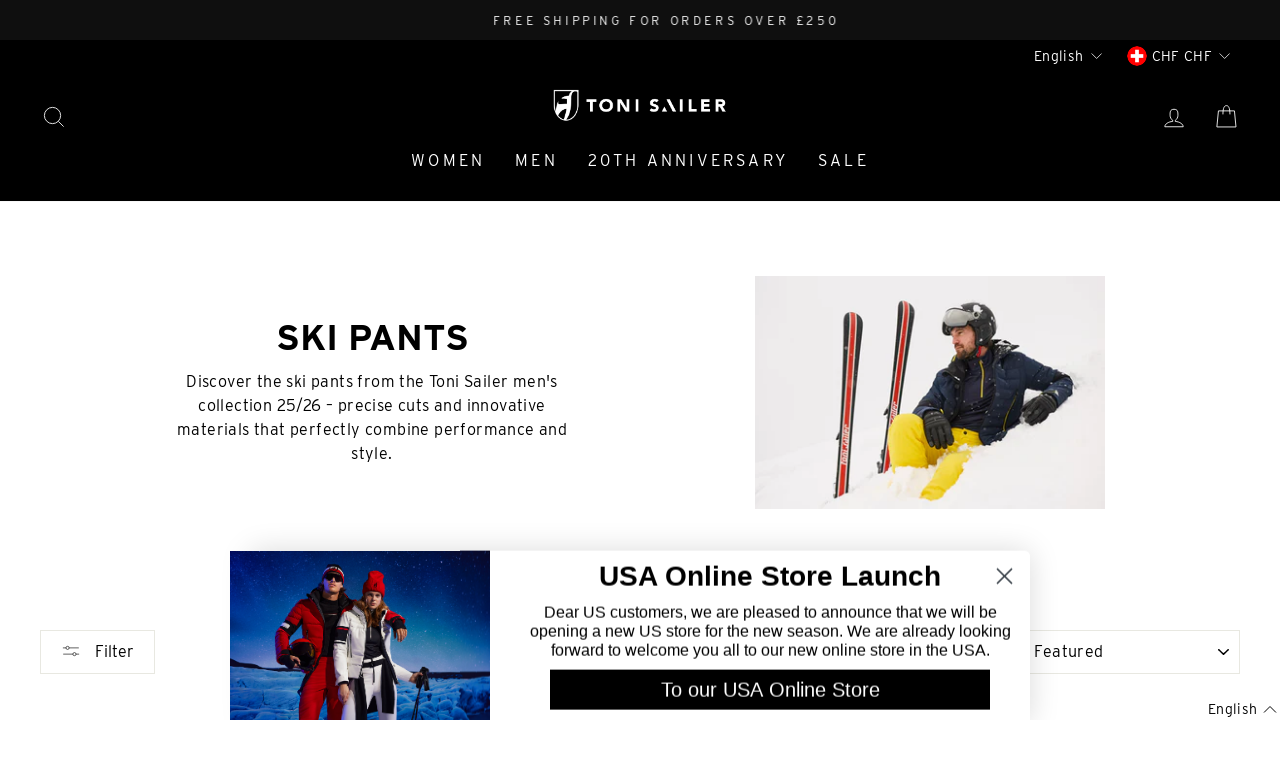

--- FILE ---
content_type: text/html; charset=utf-8
request_url: https://www.tonisailer.ch/en/collections/men-pants
body_size: 113655
content:
<!doctype html>
<html class="no-js" lang="en" dir="ltr">
<head>
 <script data-locksmith>!function(){var require=undefined,reqwest=function(){function succeed(e){var t=protocolRe.exec(e.url);return t=t&&t[1]||context.location.protocol,httpsRe.test(t)?twoHundo.test(e.request.status):!!e.request.response}function handleReadyState(e,t,n){return function(){return e._aborted?n(e.request):e._timedOut?n(e.request,"Request is aborted: timeout"):void(e.request&&4==e.request[readyState]&&(e.request.onreadystatechange=noop,succeed(e)?t(e.request):n(e.request)))}}function setHeaders(e,t){var n,s=t.headers||{};s.Accept=s.Accept||defaultHeaders.accept[t.type]||defaultHeaders.accept["*"];var r="undefined"!=typeof FormData&&t.data instanceof FormData;for(n in!t.crossOrigin&&!s[requestedWith]&&(s[requestedWith]=defaultHeaders.requestedWith),!s[contentType]&&!r&&(s[contentType]=t.contentType||defaultHeaders.contentType),s)s.hasOwnProperty(n)&&"setRequestHeader"in e&&e.setRequestHeader(n,s[n])}function setCredentials(e,t){"undefined"!=typeof t.withCredentials&&"undefined"!=typeof e.withCredentials&&(e.withCredentials=!!t.withCredentials)}function generalCallback(e){lastValue=e}function urlappend(e,t){return e+(/[?]/.test(e)?"&":"?")+t}function handleJsonp(e,t,n,s){var r=uniqid++,o=e.jsonpCallback||"callback",a=e.jsonpCallbackName||reqwest.getcallbackPrefix(r),i=new RegExp("((^|[?]|&)"+o+")=([^&]+)"),l=s.match(i),c=doc.createElement("script"),u=0,d=-1!==navigator.userAgent.indexOf("MSIE 10.0");return l?"?"===l[3]?s=s.replace(i,"$1="+a):a=l[3]:s=urlappend(s,o+"="+a),context[a]=generalCallback,c.type="text/javascript",c.src=s,c.async=!0,"undefined"!=typeof c.onreadystatechange&&!d&&(c.htmlFor=c.id="_reqwest_"+r),c.onload=c.onreadystatechange=function(){if(c[readyState]&&"complete"!==c[readyState]&&"loaded"!==c[readyState]||u)return!1;c.onload=c.onreadystatechange=null,c.onclick&&c.onclick(),t(lastValue),lastValue=undefined,head.removeChild(c),u=1},head.appendChild(c),{abort:function(){c.onload=c.onreadystatechange=null,n({},"Request is aborted: timeout",{}),lastValue=undefined,head.removeChild(c),u=1}}}function getRequest(e,t){var n,s=this.o,r=(s.method||"GET").toUpperCase(),o="string"==typeof s?s:s.url,a=!1!==s.processData&&s.data&&"string"!=typeof s.data?reqwest.toQueryString(s.data):s.data||null,i=!1;return("jsonp"==s.type||"GET"==r)&&a&&(o=urlappend(o,a),a=null),"jsonp"==s.type?handleJsonp(s,e,t,o):((n=s.xhr&&s.xhr(s)||xhr(s)).open(r,o,!1!==s.async),setHeaders(n,s),setCredentials(n,s),context[xDomainRequest]&&n instanceof context[xDomainRequest]?(n.onload=e,n.onerror=t,n.onprogress=function(){},i=!0):n.onreadystatechange=handleReadyState(this,e,t),s.before&&s.before(n),i?setTimeout(function(){n.send(a)},200):n.send(a),n)}function Reqwest(e,t){this.o=e,this.fn=t,init.apply(this,arguments)}function setType(e){return null===e?undefined:e.match("json")?"json":e.match("javascript")?"js":e.match("text")?"html":e.match("xml")?"xml":void 0}function init(o,fn){function complete(e){for(o.timeout&&clearTimeout(self.timeout),self.timeout=null;0<self._completeHandlers.length;)self._completeHandlers.shift()(e)}function success(resp){var type=o.type||resp&&setType(resp.getResponseHeader("Content-Type"));resp="jsonp"!==type?self.request:resp;var filteredResponse=globalSetupOptions.dataFilter(resp.responseText,type),r=filteredResponse;try{resp.responseText=r}catch(e){}if(r)switch(type){case"json":try{resp=context.JSON?context.JSON.parse(r):eval("("+r+")")}catch(err){return error(resp,"Could not parse JSON in response",err)}break;case"js":resp=eval(r);break;case"html":resp=r;break;case"xml":resp=resp.responseXML&&resp.responseXML.parseError&&resp.responseXML.parseError.errorCode&&resp.responseXML.parseError.reason?null:resp.responseXML}for(self._responseArgs.resp=resp,self._fulfilled=!0,fn(resp),self._successHandler(resp);0<self._fulfillmentHandlers.length;)resp=self._fulfillmentHandlers.shift()(resp);complete(resp)}function timedOut(){self._timedOut=!0,self.request.abort()}function error(e,t,n){for(e=self.request,self._responseArgs.resp=e,self._responseArgs.msg=t,self._responseArgs.t=n,self._erred=!0;0<self._errorHandlers.length;)self._errorHandlers.shift()(e,t,n);complete(e)}this.url="string"==typeof o?o:o.url,this.timeout=null,this._fulfilled=!1,this._successHandler=function(){},this._fulfillmentHandlers=[],this._errorHandlers=[],this._completeHandlers=[],this._erred=!1,this._responseArgs={};var self=this;fn=fn||function(){},o.timeout&&(this.timeout=setTimeout(function(){timedOut()},o.timeout)),o.success&&(this._successHandler=function(){o.success.apply(o,arguments)}),o.error&&this._errorHandlers.push(function(){o.error.apply(o,arguments)}),o.complete&&this._completeHandlers.push(function(){o.complete.apply(o,arguments)}),this.request=getRequest.call(this,success,error)}function reqwest(e,t){return new Reqwest(e,t)}function normalize(e){return e?e.replace(/\r?\n/g,"\r\n"):""}function serial(e,t){var n,s,r,o,a=e.name,i=e.tagName.toLowerCase(),l=function(e){e&&!e.disabled&&t(a,normalize(e.attributes.value&&e.attributes.value.specified?e.value:e.text))};if(!e.disabled&&a)switch(i){case"input":/reset|button|image|file/i.test(e.type)||(n=/checkbox/i.test(e.type),s=/radio/i.test(e.type),r=e.value,(!n&&!s||e.checked)&&t(a,normalize(n&&""===r?"on":r)));break;case"textarea":t(a,normalize(e.value));break;case"select":if("select-one"===e.type.toLowerCase())l(0<=e.selectedIndex?e.options[e.selectedIndex]:null);else for(o=0;e.length&&o<e.length;o++)e.options[o].selected&&l(e.options[o])}}function eachFormElement(){var e,t,o=this,n=function(e,t){var n,s,r;for(n=0;n<t.length;n++)for(r=e[byTag](t[n]),s=0;s<r.length;s++)serial(r[s],o)};for(t=0;t<arguments.length;t++)e=arguments[t],/input|select|textarea/i.test(e.tagName)&&serial(e,o),n(e,["input","select","textarea"])}function serializeQueryString(){return reqwest.toQueryString(reqwest.serializeArray.apply(null,arguments))}function serializeHash(){var n={};return eachFormElement.apply(function(e,t){e in n?(n[e]&&!isArray(n[e])&&(n[e]=[n[e]]),n[e].push(t)):n[e]=t},arguments),n}function buildParams(e,t,n,s){var r,o,a,i=/\[\]$/;if(isArray(t))for(o=0;t&&o<t.length;o++)a=t[o],n||i.test(e)?s(e,a):buildParams(e+"["+("object"==typeof a?o:"")+"]",a,n,s);else if(t&&"[object Object]"===t.toString())for(r in t)buildParams(e+"["+r+"]",t[r],n,s);else s(e,t)}var context=this,XHR2;if("window"in context)var doc=document,byTag="getElementsByTagName",head=doc[byTag]("head")[0];else try{XHR2=require("xhr2")}catch(ex){throw new Error("Peer dependency `xhr2` required! Please npm install xhr2")}var httpsRe=/^http/,protocolRe=/(^\w+):\/\//,twoHundo=/^(20\d|1223)$/,readyState="readyState",contentType="Content-Type",requestedWith="X-Requested-With",uniqid=0,callbackPrefix="reqwest_"+ +new Date,lastValue,xmlHttpRequest="XMLHttpRequest",xDomainRequest="XDomainRequest",noop=function(){},isArray="function"==typeof Array.isArray?Array.isArray:function(e){return e instanceof Array},defaultHeaders={contentType:"application/x-www-form-urlencoded",requestedWith:xmlHttpRequest,accept:{"*":"text/javascript, text/html, application/xml, text/xml, */*",xml:"application/xml, text/xml",html:"text/html",text:"text/plain",json:"application/json, text/javascript",js:"application/javascript, text/javascript"}},xhr=function(e){if(!0!==e.crossOrigin)return context[xmlHttpRequest]?new XMLHttpRequest:XHR2?new XHR2:new ActiveXObject("Microsoft.XMLHTTP");var t=context[xmlHttpRequest]?new XMLHttpRequest:null;if(t&&"withCredentials"in t)return t;if(context[xDomainRequest])return new XDomainRequest;throw new Error("Browser does not support cross-origin requests")},globalSetupOptions={dataFilter:function(e){return e}};return Reqwest.prototype={abort:function(){this._aborted=!0,this.request.abort()},retry:function(){init.call(this,this.o,this.fn)},then:function(e,t){return e=e||function(){},t=t||function(){},this._fulfilled?this._responseArgs.resp=e(this._responseArgs.resp):this._erred?t(this._responseArgs.resp,this._responseArgs.msg,this._responseArgs.t):(this._fulfillmentHandlers.push(e),this._errorHandlers.push(t)),this},always:function(e){return this._fulfilled||this._erred?e(this._responseArgs.resp):this._completeHandlers.push(e),this},fail:function(e){return this._erred?e(this._responseArgs.resp,this._responseArgs.msg,this._responseArgs.t):this._errorHandlers.push(e),this},"catch":function(e){return this.fail(e)}},reqwest.serializeArray=function(){var n=[];return eachFormElement.apply(function(e,t){n.push({name:e,value:t})},arguments),n},reqwest.serialize=function(){if(0===arguments.length)return"";var e,t=Array.prototype.slice.call(arguments,0);return(e=t.pop())&&e.nodeType&&t.push(e)&&(e=null),e&&(e=e.type),("map"==e?serializeHash:"array"==e?reqwest.serializeArray:serializeQueryString).apply(null,t)},reqwest.toQueryString=function(e,t){var n,s,r=t||!1,o=[],a=encodeURIComponent,i=function(e,t){t="function"==typeof t?t():null==t?"":t,o[o.length]=a(e)+"="+a(t)};if(isArray(e))for(s=0;e&&s<e.length;s++)i(e[s].name,e[s].value);else for(n in e)e.hasOwnProperty(n)&&buildParams(n,e[n],r,i);return o.join("&").replace(/%20/g,"+")},reqwest.getcallbackPrefix=function(){return callbackPrefix},reqwest.compat=function(e,t){return e&&(e.type&&(e.method=e.type)&&delete e.type,e.dataType&&(e.type=e.dataType),e.jsonpCallback&&(e.jsonpCallbackName=e.jsonpCallback)&&delete e.jsonpCallback,e.jsonp&&(e.jsonpCallback=e.jsonp)),new Reqwest(e,t)},reqwest.ajaxSetup=function(e){for(var t in e=e||{})globalSetupOptions[t]=e[t]},reqwest}();
/*!
  * Reqwest! A general purpose XHR connection manager
  * license MIT (c) Dustin Diaz 2015
  * https://github.com/ded/reqwest
  */!function(){var a=window.Locksmith={},e=document.querySelector('script[type="application/vnd.locksmith+json"]'),n=e&&e.innerHTML;if(a.state={},a.util={},a.loading=!1,n)try{a.state=JSON.parse(n)}catch(u){}if(document.addEventListener&&document.querySelector){var s,r,o,t=[76,79,67,75,83,77,73,84,72,49,49],i=function(){r=t.slice(0)},l="style",c=function(e){e&&27!==e.keyCode&&"click"!==e.type||(document.removeEventListener("keydown",c),document.removeEventListener("click",c),s&&document.body.removeChild(s),s=null)};i(),document.addEventListener("keyup",function(e){if(e.keyCode===r[0]){if(clearTimeout(o),r.shift(),0<r.length)return void(o=setTimeout(i,1e3));i(),c(),(s=document.createElement("div"))[l].width="50%",s[l].maxWidth="1000px",s[l].height="85%",s[l].border="1px rgba(0, 0, 0, 0.2) solid",s[l].background="rgba(255, 255, 255, 0.99)",s[l].borderRadius="4px",s[l].position="fixed",s[l].top="50%",s[l].left="50%",s[l].transform="translateY(-50%) translateX(-50%)",s[l].boxShadow="0 2px 5px rgba(0, 0, 0, 0.3), 0 0 100vh 100vw rgba(0, 0, 0, 0.5)",s[l].zIndex="2147483645";var t=document.createElement("textarea");t.value=JSON.stringify(JSON.parse(n),null,2),t[l].border="none",t[l].display="block",t[l].boxSizing="border-box",t[l].width="100%",t[l].height="100%",t[l].background="transparent",t[l].padding="22px",t[l].fontFamily="monospace",t[l].fontSize="14px",t[l].color="#333",t[l].resize="none",t[l].outline="none",t.readOnly=!0,s.appendChild(t),document.body.appendChild(s),t.addEventListener("click",function(e){e.stopImmediatePropagation()}),t.select(),document.addEventListener("keydown",c),document.addEventListener("click",c)}})}a.isEmbedded=-1!==window.location.search.indexOf("_ab=0&_fd=0&_sc=1"),a.path=a.state.path||window.location.pathname,a.basePath=a.state.locale_root_url.concat("/apps/locksmith").replace(/^\/\//,"/"),a.reloading=!1,a.util.console=window.console||{log:function(){},error:function(){}},a.util.makeUrl=function(e,t){var n,s=a.basePath+e,r=[],o=a.cache();for(n in o)r.push(n+"="+encodeURIComponent(o[n]));for(n in t)r.push(n+"="+encodeURIComponent(t[n]));return a.state.customer_id&&(r.push("customer_id="+encodeURIComponent(a.state.customer_id)),r.push("customer_id_signature="+encodeURIComponent(a.state.customer_id_signature))),s+=(-1===s.indexOf("?")?"?":"&")+r.join("&")},a._initializeCallbacks=[],a.on=function(e,t){if("initialize"!==e)throw'Locksmith.on() currently only supports the "initialize" event';a._initializeCallbacks.push(t)},a.initializeSession=function(e){if(!a.isEmbedded){var t=!1,n=!0,s=!0;(e=e||{}).silent&&(s=n=!(t=!0)),a.ping({silent:t,spinner:n,reload:s,callback:function(){a._initializeCallbacks.forEach(function(e){e()})}})}},a.cache=function(e){var t={};try{var n=function r(e){return(document.cookie.match("(^|; )"+e+"=([^;]*)")||0)[2]};t=JSON.parse(decodeURIComponent(n("locksmith-params")||"{}"))}catch(u){}if(e){for(var s in e)t[s]=e[s];document.cookie="locksmith-params=; expires=Thu, 01 Jan 1970 00:00:00 GMT; path=/",document.cookie="locksmith-params="+encodeURIComponent(JSON.stringify(t))+"; path=/"}return t},a.cache.cart=a.state.cart,a.cache.cartLastSaved=null,a.params=a.cache(),a.util.reload=function(){a.reloading=!0;try{window.location.href=window.location.href.replace(/#.*/,"")}catch(u){a.util.console.error("Preferred reload method failed",u),window.location.reload()}},a.cache.saveCart=function(e){if(!a.cache.cart||a.cache.cart===a.cache.cartLastSaved)return e?e():null;var t=a.cache.cartLastSaved;a.cache.cartLastSaved=a.cache.cart,reqwest({url:"/cart/update.json",method:"post",type:"json",data:{attributes:{locksmith:a.cache.cart}},complete:e,error:function(e){if(a.cache.cartLastSaved=t,!a.reloading)throw e}})},a.util.spinnerHTML='<style>body{background:#FFF}@keyframes spin{from{transform:rotate(0deg)}to{transform:rotate(360deg)}}#loading{display:flex;width:100%;height:50vh;color:#777;align-items:center;justify-content:center}#loading .spinner{display:block;animation:spin 600ms linear infinite;position:relative;width:50px;height:50px}#loading .spinner-ring{stroke:currentColor;stroke-dasharray:100%;stroke-width:2px;stroke-linecap:round;fill:none}</style><div id="loading"><div class="spinner"><svg width="100%" height="100%"><svg preserveAspectRatio="xMinYMin"><circle class="spinner-ring" cx="50%" cy="50%" r="45%"></circle></svg></svg></div></div>',a.util.clobberBody=function(e){document.body.innerHTML=e},a.util.clobberDocument=function(e){e.responseText&&(e=e.responseText),document.documentElement&&document.removeChild(document.documentElement);var t=document.open("text/html","replace");t.writeln(e),t.close(),setTimeout(function(){var e=t.querySelector("[autofocus]");e&&e.focus()},100)},a.util.serializeForm=function(e){if(e&&"FORM"===e.nodeName){var t,n,s={};for(t=e.elements.length-1;0<=t;t-=1)if(""!==e.elements[t].name)switch(e.elements[t].nodeName){case"INPUT":switch(e.elements[t].type){default:case"text":case"hidden":case"password":case"button":case"reset":case"submit":s[e.elements[t].name]=e.elements[t].value;break;case"checkbox":case"radio":e.elements[t].checked&&(s[e.elements[t].name]=e.elements[t].value);break;case"file":}break;case"TEXTAREA":s[e.elements[t].name]=e.elements[t].value;break;case"SELECT":switch(e.elements[t].type){case"select-one":s[e.elements[t].name]=e.elements[t].value;break;case"select-multiple":for(n=e.elements[t].options.length-1;0<=n;n-=1)e.elements[t].options[n].selected&&(s[e.elements[t].name]=e.elements[t].options[n].value)}break;case"BUTTON":switch(e.elements[t].type){case"reset":case"submit":case"button":s[e.elements[t].name]=e.elements[t].value}}return s}},a.util.on=function(e,o,a,t){t=t||document;var i="locksmith-"+e+o,n=function(e){var t=e.target,n=e.target.parentElement,s=t.className.baseVal||t.className||"",r=n.className.baseVal||n.className||"";("string"==typeof s&&-1!==s.split(/\s+/).indexOf(o)||"string"==typeof r&&-1!==r.split(/\s+/).indexOf(o))&&!e[i]&&(e[i]=!0,a(e))};t.attachEvent?t.attachEvent(e,n):t.addEventListener(e,n,!1)},a.util.enableActions=function(e){a.util.on("click","locksmith-action",function(e){e.preventDefault();var t=e.target;t.dataset.confirmWith&&!confirm(t.dataset.confirmWith)||(t.disabled=!0,t.innerText=t.dataset.disableWith,a.post("/action",t.dataset.locksmithParams,{spinner:!1,type:"text",success:function(e){(e=JSON.parse(e.responseText)).message&&alert(e.message),a.util.reload()}}))},e)},a.util.inject=function(e,t){var n=["data","locksmith","append"];if(-1!==t.indexOf(n.join("-"))){var s=document.createElement("div");s.innerHTML=t,e.appendChild(s)}else e.innerHTML=t;var r,o,a=e.querySelectorAll("script");for(o=0;o<a.length;++o){r=a[o];var i=document.createElement("script");if(r.type&&(i.type=r.type),r.src)i.src=r.src;else{var l=document.createTextNode(r.innerHTML);i.appendChild(l)}e.appendChild(i)}var c=e.querySelector("[autofocus]");c&&c.focus()},a.post=function(e,t,n){!1!==(n=n||{}).spinner&&a.util.clobberBody(a.util.spinnerHTML);var s={};n.container===document?(s.layout=1,n.success=function(e){document.getElementById(n.container);a.util.clobberDocument(e)}):n.container&&(s.layout=0,n.success=function(e){var t=document.getElementById(n.container);a.util.inject(t,e),t.id===t.firstChild.id&&t.parentElement.replaceChild(t.firstChild,t)}),n.form_type&&(t.form_type=n.form_type),n.include_layout_classes!==undefined&&(t.include_layout_classes=n.include_layout_classes),n.lock_id!==undefined&&(t.lock_id=n.lock_id),a.loading=!0;var r=a.util.makeUrl(e,s);reqwest({url:r,method:"post",type:n.type||"html",data:t,complete:function(){a.loading=!1},error:function(e){if(!a.reloading)if("dashboard.weglot.com"!==window.location.host){if(!n.silent)throw alert("Something went wrong! Please refresh and try again."),e;console.error(e)}else console.error(e)},success:n.success||a.util.clobberDocument})},a.postResource=function(e,t){e.path=a.path,e.search=window.location.search,e.state=a.state,e.passcode&&(e.passcode=e.passcode.trim()),e.email&&(e.email=e.email.trim()),e.state.cart=a.cache.cart,e.locksmith_json=a.jsonTag,e.locksmith_json_signature=a.jsonTagSignature,a.post("/resource",e,t)},a.ping=function(e){if(!a.isEmbedded){e=e||{};a.post("/ping",{path:a.path,search:window.location.search,state:a.state},{spinner:!!e.spinner,silent:"undefined"==typeof e.silent||e.silent,type:"text",success:function(e){(e=JSON.parse(e.responseText)).messages&&0<e.messages.length&&a.showMessages(e.messages)}})}},a.timeoutMonitor=function(){var e=a.cache.cart;a.ping({callback:function(){e!==a.cache.cart||setTimeout(function(){a.timeoutMonitor()},6e4)}})},a.showMessages=function(e){var t=document.createElement("div");t.style.position="fixed",t.style.left=0,t.style.right=0,t.style.bottom="-50px",t.style.opacity=0,t.style.background="#191919",t.style.color="#ddd",t.style.transition="bottom 0.2s, opacity 0.2s",t.style.zIndex=999999,t.innerHTML="        <style>          .locksmith-ab .locksmith-b { display: none; }          .locksmith-ab.toggled .locksmith-b { display: flex; }          .locksmith-ab.toggled .locksmith-a { display: none; }          .locksmith-flex { display: flex; flex-wrap: wrap; justify-content: space-between; align-items: center; padding: 10px 20px; }          .locksmith-message + .locksmith-message { border-top: 1px #555 solid; }          .locksmith-message a { color: inherit; font-weight: bold; }          .locksmith-message a:hover { color: inherit; opacity: 0.8; }          a.locksmith-ab-toggle { font-weight: inherit; text-decoration: underline; }          .locksmith-text { flex-grow: 1; }          .locksmith-cta { flex-grow: 0; text-align: right; }          .locksmith-cta button { transform: scale(0.8); transform-origin: left; }          .locksmith-cta > * { display: block; }          .locksmith-cta > * + * { margin-top: 10px; }          .locksmith-message a.locksmith-close { flex-grow: 0; text-decoration: none; margin-left: 15px; font-size: 30px; font-family: monospace; display: block; padding: 2px 10px; }                    @media screen and (max-width: 600px) {            .locksmith-wide-only { display: none !important; }            .locksmith-flex { padding: 0 15px; }            .locksmith-flex > * { margin-top: 5px; margin-bottom: 5px; }            .locksmith-cta { text-align: left; }          }                    @media screen and (min-width: 601px) {            .locksmith-narrow-only { display: none !important; }          }        </style>      "+e.map(function(e){return'<div class="locksmith-message">'+e+"</div>"}).join(""),document.body.appendChild(t),document.body.style.position="relative",document.body.parentElement.style.paddingBottom=t.offsetHeight+"px",setTimeout(function(){t.style.bottom=0,t.style.opacity=1},50),a.util.on("click","locksmith-ab-toggle",function(e){e.preventDefault();for(var t=e.target.parentElement;-1===t.className.split(" ").indexOf("locksmith-ab");)t=t.parentElement;-1!==t.className.split(" ").indexOf("toggled")?t.className=t.className.replace("toggled",""):t.className=t.className+" toggled"}),a.util.enableActions(t)}}()}();</script>
      <script data-locksmith>Locksmith.cache.cart=null</script>

  <script data-locksmith>Locksmith.jsonTag=null;Locksmith.jsonTagSignature=null</script>

 
<!-- BEAE-GLOBAL-FONT --> 
  <!-- START-BEAE-FONT --> 
<link rel='preconnect' href='https://fonts.googleapis.com'><link rel='preconnect' href='https://fonts.gstatic.com' crossorigin><link rel='preload' href='https://fonts.gstatic.com/s/inter/v19/UcC73FwrK3iLTeHuS_nVMrMxCp50SjIa2JL7SUc.woff2' as='font' type='font/woff2' crossorigin='anonymous'>
<link rel='preload' href='https://fonts.gstatic.com/s/inter/v19/UcC73FwrK3iLTeHuS_nVMrMxCp50SjIa0ZL7SUc.woff2' as='font' type='font/woff2' crossorigin='anonymous'>
<link rel='preload' href='https://fonts.gstatic.com/s/inter/v19/UcC73FwrK3iLTeHuS_nVMrMxCp50SjIa2ZL7SUc.woff2' as='font' type='font/woff2' crossorigin='anonymous'>
<link rel='preload' href='https://fonts.gstatic.com/s/inter/v19/UcC73FwrK3iLTeHuS_nVMrMxCp50SjIa1pL7SUc.woff2' as='font' type='font/woff2' crossorigin='anonymous'>
<link rel='preload' href='https://fonts.gstatic.com/s/inter/v19/UcC73FwrK3iLTeHuS_nVMrMxCp50SjIa2pL7SUc.woff2' as='font' type='font/woff2' crossorigin='anonymous'>
<link rel='preload' href='https://fonts.gstatic.com/s/inter/v19/UcC73FwrK3iLTeHuS_nVMrMxCp50SjIa25L7SUc.woff2' as='font' type='font/woff2' crossorigin='anonymous'>
<link rel='preload' href='https://fonts.gstatic.com/s/inter/v19/UcC73FwrK3iLTeHuS_nVMrMxCp50SjIa1ZL7.woff2' as='font' type='font/woff2' crossorigin='anonymous'>
<!-- END-BEAE-FONT -->  
 <!-- END BEAE-GLOBAL-FONT -->
<!-- BEAE-HEADER -->


  
  
  
  <link href="//www.tonisailer.ch/cdn/shop/t/8/assets/beae.base.min.css?v=167814568080774979251754994241" rel="stylesheet" type="text/css" media="all" />
  
  
      <style type="text/css" id="beae-global-theme-style">/* cyrillic-ext */
@font-face {
  font-family: 'Inter';
  font-style: normal;
  font-weight: 100;
  font-display: swap;
  src: url(https://fonts.gstatic.com/s/inter/v19/UcC73FwrK3iLTeHuS_nVMrMxCp50SjIa2JL7SUc.woff2) format('woff2');
  unicode-range: U+0460-052F, U+1C80-1C8A, U+20B4, U+2DE0-2DFF, U+A640-A69F, U+FE2E-FE2F;
}
/* cyrillic */
@font-face {
  font-family: 'Inter';
  font-style: normal;
  font-weight: 100;
  font-display: swap;
  src: url(https://fonts.gstatic.com/s/inter/v19/UcC73FwrK3iLTeHuS_nVMrMxCp50SjIa0ZL7SUc.woff2) format('woff2');
  unicode-range: U+0301, U+0400-045F, U+0490-0491, U+04B0-04B1, U+2116;
}
/* greek-ext */
@font-face {
  font-family: 'Inter';
  font-style: normal;
  font-weight: 100;
  font-display: swap;
  src: url(https://fonts.gstatic.com/s/inter/v19/UcC73FwrK3iLTeHuS_nVMrMxCp50SjIa2ZL7SUc.woff2) format('woff2');
  unicode-range: U+1F00-1FFF;
}
/* greek */
@font-face {
  font-family: 'Inter';
  font-style: normal;
  font-weight: 100;
  font-display: swap;
  src: url(https://fonts.gstatic.com/s/inter/v19/UcC73FwrK3iLTeHuS_nVMrMxCp50SjIa1pL7SUc.woff2) format('woff2');
  unicode-range: U+0370-0377, U+037A-037F, U+0384-038A, U+038C, U+038E-03A1, U+03A3-03FF;
}
/* vietnamese */
@font-face {
  font-family: 'Inter';
  font-style: normal;
  font-weight: 100;
  font-display: swap;
  src: url(https://fonts.gstatic.com/s/inter/v19/UcC73FwrK3iLTeHuS_nVMrMxCp50SjIa2pL7SUc.woff2) format('woff2');
  unicode-range: U+0102-0103, U+0110-0111, U+0128-0129, U+0168-0169, U+01A0-01A1, U+01AF-01B0, U+0300-0301, U+0303-0304, U+0308-0309, U+0323, U+0329, U+1EA0-1EF9, U+20AB;
}
/* latin-ext */
@font-face {
  font-family: 'Inter';
  font-style: normal;
  font-weight: 100;
  font-display: swap;
  src: url(https://fonts.gstatic.com/s/inter/v19/UcC73FwrK3iLTeHuS_nVMrMxCp50SjIa25L7SUc.woff2) format('woff2');
  unicode-range: U+0100-02BA, U+02BD-02C5, U+02C7-02CC, U+02CE-02D7, U+02DD-02FF, U+0304, U+0308, U+0329, U+1D00-1DBF, U+1E00-1E9F, U+1EF2-1EFF, U+2020, U+20A0-20AB, U+20AD-20C0, U+2113, U+2C60-2C7F, U+A720-A7FF;
}
/* latin */
@font-face {
  font-family: 'Inter';
  font-style: normal;
  font-weight: 100;
  font-display: swap;
  src: url(https://fonts.gstatic.com/s/inter/v19/UcC73FwrK3iLTeHuS_nVMrMxCp50SjIa1ZL7.woff2) format('woff2');
  unicode-range: U+0000-00FF, U+0131, U+0152-0153, U+02BB-02BC, U+02C6, U+02DA, U+02DC, U+0304, U+0308, U+0329, U+2000-206F, U+20AC, U+2122, U+2191, U+2193, U+2212, U+2215, U+FEFF, U+FFFD;
}
/* cyrillic-ext */
@font-face {
  font-family: 'Inter';
  font-style: normal;
  font-weight: 200;
  font-display: swap;
  src: url(https://fonts.gstatic.com/s/inter/v19/UcC73FwrK3iLTeHuS_nVMrMxCp50SjIa2JL7SUc.woff2) format('woff2');
  unicode-range: U+0460-052F, U+1C80-1C8A, U+20B4, U+2DE0-2DFF, U+A640-A69F, U+FE2E-FE2F;
}
/* cyrillic */
@font-face {
  font-family: 'Inter';
  font-style: normal;
  font-weight: 200;
  font-display: swap;
  src: url(https://fonts.gstatic.com/s/inter/v19/UcC73FwrK3iLTeHuS_nVMrMxCp50SjIa0ZL7SUc.woff2) format('woff2');
  unicode-range: U+0301, U+0400-045F, U+0490-0491, U+04B0-04B1, U+2116;
}
/* greek-ext */
@font-face {
  font-family: 'Inter';
  font-style: normal;
  font-weight: 200;
  font-display: swap;
  src: url(https://fonts.gstatic.com/s/inter/v19/UcC73FwrK3iLTeHuS_nVMrMxCp50SjIa2ZL7SUc.woff2) format('woff2');
  unicode-range: U+1F00-1FFF;
}
/* greek */
@font-face {
  font-family: 'Inter';
  font-style: normal;
  font-weight: 200;
  font-display: swap;
  src: url(https://fonts.gstatic.com/s/inter/v19/UcC73FwrK3iLTeHuS_nVMrMxCp50SjIa1pL7SUc.woff2) format('woff2');
  unicode-range: U+0370-0377, U+037A-037F, U+0384-038A, U+038C, U+038E-03A1, U+03A3-03FF;
}
/* vietnamese */
@font-face {
  font-family: 'Inter';
  font-style: normal;
  font-weight: 200;
  font-display: swap;
  src: url(https://fonts.gstatic.com/s/inter/v19/UcC73FwrK3iLTeHuS_nVMrMxCp50SjIa2pL7SUc.woff2) format('woff2');
  unicode-range: U+0102-0103, U+0110-0111, U+0128-0129, U+0168-0169, U+01A0-01A1, U+01AF-01B0, U+0300-0301, U+0303-0304, U+0308-0309, U+0323, U+0329, U+1EA0-1EF9, U+20AB;
}
/* latin-ext */
@font-face {
  font-family: 'Inter';
  font-style: normal;
  font-weight: 200;
  font-display: swap;
  src: url(https://fonts.gstatic.com/s/inter/v19/UcC73FwrK3iLTeHuS_nVMrMxCp50SjIa25L7SUc.woff2) format('woff2');
  unicode-range: U+0100-02BA, U+02BD-02C5, U+02C7-02CC, U+02CE-02D7, U+02DD-02FF, U+0304, U+0308, U+0329, U+1D00-1DBF, U+1E00-1E9F, U+1EF2-1EFF, U+2020, U+20A0-20AB, U+20AD-20C0, U+2113, U+2C60-2C7F, U+A720-A7FF;
}
/* latin */
@font-face {
  font-family: 'Inter';
  font-style: normal;
  font-weight: 200;
  font-display: swap;
  src: url(https://fonts.gstatic.com/s/inter/v19/UcC73FwrK3iLTeHuS_nVMrMxCp50SjIa1ZL7.woff2) format('woff2');
  unicode-range: U+0000-00FF, U+0131, U+0152-0153, U+02BB-02BC, U+02C6, U+02DA, U+02DC, U+0304, U+0308, U+0329, U+2000-206F, U+20AC, U+2122, U+2191, U+2193, U+2212, U+2215, U+FEFF, U+FFFD;
}
/* cyrillic-ext */
@font-face {
  font-family: 'Inter';
  font-style: normal;
  font-weight: 300;
  font-display: swap;
  src: url(https://fonts.gstatic.com/s/inter/v19/UcC73FwrK3iLTeHuS_nVMrMxCp50SjIa2JL7SUc.woff2) format('woff2');
  unicode-range: U+0460-052F, U+1C80-1C8A, U+20B4, U+2DE0-2DFF, U+A640-A69F, U+FE2E-FE2F;
}
/* cyrillic */
@font-face {
  font-family: 'Inter';
  font-style: normal;
  font-weight: 300;
  font-display: swap;
  src: url(https://fonts.gstatic.com/s/inter/v19/UcC73FwrK3iLTeHuS_nVMrMxCp50SjIa0ZL7SUc.woff2) format('woff2');
  unicode-range: U+0301, U+0400-045F, U+0490-0491, U+04B0-04B1, U+2116;
}
/* greek-ext */
@font-face {
  font-family: 'Inter';
  font-style: normal;
  font-weight: 300;
  font-display: swap;
  src: url(https://fonts.gstatic.com/s/inter/v19/UcC73FwrK3iLTeHuS_nVMrMxCp50SjIa2ZL7SUc.woff2) format('woff2');
  unicode-range: U+1F00-1FFF;
}
/* greek */
@font-face {
  font-family: 'Inter';
  font-style: normal;
  font-weight: 300;
  font-display: swap;
  src: url(https://fonts.gstatic.com/s/inter/v19/UcC73FwrK3iLTeHuS_nVMrMxCp50SjIa1pL7SUc.woff2) format('woff2');
  unicode-range: U+0370-0377, U+037A-037F, U+0384-038A, U+038C, U+038E-03A1, U+03A3-03FF;
}
/* vietnamese */
@font-face {
  font-family: 'Inter';
  font-style: normal;
  font-weight: 300;
  font-display: swap;
  src: url(https://fonts.gstatic.com/s/inter/v19/UcC73FwrK3iLTeHuS_nVMrMxCp50SjIa2pL7SUc.woff2) format('woff2');
  unicode-range: U+0102-0103, U+0110-0111, U+0128-0129, U+0168-0169, U+01A0-01A1, U+01AF-01B0, U+0300-0301, U+0303-0304, U+0308-0309, U+0323, U+0329, U+1EA0-1EF9, U+20AB;
}
/* latin-ext */
@font-face {
  font-family: 'Inter';
  font-style: normal;
  font-weight: 300;
  font-display: swap;
  src: url(https://fonts.gstatic.com/s/inter/v19/UcC73FwrK3iLTeHuS_nVMrMxCp50SjIa25L7SUc.woff2) format('woff2');
  unicode-range: U+0100-02BA, U+02BD-02C5, U+02C7-02CC, U+02CE-02D7, U+02DD-02FF, U+0304, U+0308, U+0329, U+1D00-1DBF, U+1E00-1E9F, U+1EF2-1EFF, U+2020, U+20A0-20AB, U+20AD-20C0, U+2113, U+2C60-2C7F, U+A720-A7FF;
}
/* latin */
@font-face {
  font-family: 'Inter';
  font-style: normal;
  font-weight: 300;
  font-display: swap;
  src: url(https://fonts.gstatic.com/s/inter/v19/UcC73FwrK3iLTeHuS_nVMrMxCp50SjIa1ZL7.woff2) format('woff2');
  unicode-range: U+0000-00FF, U+0131, U+0152-0153, U+02BB-02BC, U+02C6, U+02DA, U+02DC, U+0304, U+0308, U+0329, U+2000-206F, U+20AC, U+2122, U+2191, U+2193, U+2212, U+2215, U+FEFF, U+FFFD;
}
/* cyrillic-ext */
@font-face {
  font-family: 'Inter';
  font-style: normal;
  font-weight: 400;
  font-display: swap;
  src: url(https://fonts.gstatic.com/s/inter/v19/UcC73FwrK3iLTeHuS_nVMrMxCp50SjIa2JL7SUc.woff2) format('woff2');
  unicode-range: U+0460-052F, U+1C80-1C8A, U+20B4, U+2DE0-2DFF, U+A640-A69F, U+FE2E-FE2F;
}
/* cyrillic */
@font-face {
  font-family: 'Inter';
  font-style: normal;
  font-weight: 400;
  font-display: swap;
  src: url(https://fonts.gstatic.com/s/inter/v19/UcC73FwrK3iLTeHuS_nVMrMxCp50SjIa0ZL7SUc.woff2) format('woff2');
  unicode-range: U+0301, U+0400-045F, U+0490-0491, U+04B0-04B1, U+2116;
}
/* greek-ext */
@font-face {
  font-family: 'Inter';
  font-style: normal;
  font-weight: 400;
  font-display: swap;
  src: url(https://fonts.gstatic.com/s/inter/v19/UcC73FwrK3iLTeHuS_nVMrMxCp50SjIa2ZL7SUc.woff2) format('woff2');
  unicode-range: U+1F00-1FFF;
}
/* greek */
@font-face {
  font-family: 'Inter';
  font-style: normal;
  font-weight: 400;
  font-display: swap;
  src: url(https://fonts.gstatic.com/s/inter/v19/UcC73FwrK3iLTeHuS_nVMrMxCp50SjIa1pL7SUc.woff2) format('woff2');
  unicode-range: U+0370-0377, U+037A-037F, U+0384-038A, U+038C, U+038E-03A1, U+03A3-03FF;
}
/* vietnamese */
@font-face {
  font-family: 'Inter';
  font-style: normal;
  font-weight: 400;
  font-display: swap;
  src: url(https://fonts.gstatic.com/s/inter/v19/UcC73FwrK3iLTeHuS_nVMrMxCp50SjIa2pL7SUc.woff2) format('woff2');
  unicode-range: U+0102-0103, U+0110-0111, U+0128-0129, U+0168-0169, U+01A0-01A1, U+01AF-01B0, U+0300-0301, U+0303-0304, U+0308-0309, U+0323, U+0329, U+1EA0-1EF9, U+20AB;
}
/* latin-ext */
@font-face {
  font-family: 'Inter';
  font-style: normal;
  font-weight: 400;
  font-display: swap;
  src: url(https://fonts.gstatic.com/s/inter/v19/UcC73FwrK3iLTeHuS_nVMrMxCp50SjIa25L7SUc.woff2) format('woff2');
  unicode-range: U+0100-02BA, U+02BD-02C5, U+02C7-02CC, U+02CE-02D7, U+02DD-02FF, U+0304, U+0308, U+0329, U+1D00-1DBF, U+1E00-1E9F, U+1EF2-1EFF, U+2020, U+20A0-20AB, U+20AD-20C0, U+2113, U+2C60-2C7F, U+A720-A7FF;
}
/* latin */
@font-face {
  font-family: 'Inter';
  font-style: normal;
  font-weight: 400;
  font-display: swap;
  src: url(https://fonts.gstatic.com/s/inter/v19/UcC73FwrK3iLTeHuS_nVMrMxCp50SjIa1ZL7.woff2) format('woff2');
  unicode-range: U+0000-00FF, U+0131, U+0152-0153, U+02BB-02BC, U+02C6, U+02DA, U+02DC, U+0304, U+0308, U+0329, U+2000-206F, U+20AC, U+2122, U+2191, U+2193, U+2212, U+2215, U+FEFF, U+FFFD;
}
/* cyrillic-ext */
@font-face {
  font-family: 'Inter';
  font-style: normal;
  font-weight: 500;
  font-display: swap;
  src: url(https://fonts.gstatic.com/s/inter/v19/UcC73FwrK3iLTeHuS_nVMrMxCp50SjIa2JL7SUc.woff2) format('woff2');
  unicode-range: U+0460-052F, U+1C80-1C8A, U+20B4, U+2DE0-2DFF, U+A640-A69F, U+FE2E-FE2F;
}
/* cyrillic */
@font-face {
  font-family: 'Inter';
  font-style: normal;
  font-weight: 500;
  font-display: swap;
  src: url(https://fonts.gstatic.com/s/inter/v19/UcC73FwrK3iLTeHuS_nVMrMxCp50SjIa0ZL7SUc.woff2) format('woff2');
  unicode-range: U+0301, U+0400-045F, U+0490-0491, U+04B0-04B1, U+2116;
}
/* greek-ext */
@font-face {
  font-family: 'Inter';
  font-style: normal;
  font-weight: 500;
  font-display: swap;
  src: url(https://fonts.gstatic.com/s/inter/v19/UcC73FwrK3iLTeHuS_nVMrMxCp50SjIa2ZL7SUc.woff2) format('woff2');
  unicode-range: U+1F00-1FFF;
}
/* greek */
@font-face {
  font-family: 'Inter';
  font-style: normal;
  font-weight: 500;
  font-display: swap;
  src: url(https://fonts.gstatic.com/s/inter/v19/UcC73FwrK3iLTeHuS_nVMrMxCp50SjIa1pL7SUc.woff2) format('woff2');
  unicode-range: U+0370-0377, U+037A-037F, U+0384-038A, U+038C, U+038E-03A1, U+03A3-03FF;
}
/* vietnamese */
@font-face {
  font-family: 'Inter';
  font-style: normal;
  font-weight: 500;
  font-display: swap;
  src: url(https://fonts.gstatic.com/s/inter/v19/UcC73FwrK3iLTeHuS_nVMrMxCp50SjIa2pL7SUc.woff2) format('woff2');
  unicode-range: U+0102-0103, U+0110-0111, U+0128-0129, U+0168-0169, U+01A0-01A1, U+01AF-01B0, U+0300-0301, U+0303-0304, U+0308-0309, U+0323, U+0329, U+1EA0-1EF9, U+20AB;
}
/* latin-ext */
@font-face {
  font-family: 'Inter';
  font-style: normal;
  font-weight: 500;
  font-display: swap;
  src: url(https://fonts.gstatic.com/s/inter/v19/UcC73FwrK3iLTeHuS_nVMrMxCp50SjIa25L7SUc.woff2) format('woff2');
  unicode-range: U+0100-02BA, U+02BD-02C5, U+02C7-02CC, U+02CE-02D7, U+02DD-02FF, U+0304, U+0308, U+0329, U+1D00-1DBF, U+1E00-1E9F, U+1EF2-1EFF, U+2020, U+20A0-20AB, U+20AD-20C0, U+2113, U+2C60-2C7F, U+A720-A7FF;
}
/* latin */
@font-face {
  font-family: 'Inter';
  font-style: normal;
  font-weight: 500;
  font-display: swap;
  src: url(https://fonts.gstatic.com/s/inter/v19/UcC73FwrK3iLTeHuS_nVMrMxCp50SjIa1ZL7.woff2) format('woff2');
  unicode-range: U+0000-00FF, U+0131, U+0152-0153, U+02BB-02BC, U+02C6, U+02DA, U+02DC, U+0304, U+0308, U+0329, U+2000-206F, U+20AC, U+2122, U+2191, U+2193, U+2212, U+2215, U+FEFF, U+FFFD;
}
/* cyrillic-ext */
@font-face {
  font-family: 'Inter';
  font-style: normal;
  font-weight: 600;
  font-display: swap;
  src: url(https://fonts.gstatic.com/s/inter/v19/UcC73FwrK3iLTeHuS_nVMrMxCp50SjIa2JL7SUc.woff2) format('woff2');
  unicode-range: U+0460-052F, U+1C80-1C8A, U+20B4, U+2DE0-2DFF, U+A640-A69F, U+FE2E-FE2F;
}
/* cyrillic */
@font-face {
  font-family: 'Inter';
  font-style: normal;
  font-weight: 600;
  font-display: swap;
  src: url(https://fonts.gstatic.com/s/inter/v19/UcC73FwrK3iLTeHuS_nVMrMxCp50SjIa0ZL7SUc.woff2) format('woff2');
  unicode-range: U+0301, U+0400-045F, U+0490-0491, U+04B0-04B1, U+2116;
}
/* greek-ext */
@font-face {
  font-family: 'Inter';
  font-style: normal;
  font-weight: 600;
  font-display: swap;
  src: url(https://fonts.gstatic.com/s/inter/v19/UcC73FwrK3iLTeHuS_nVMrMxCp50SjIa2ZL7SUc.woff2) format('woff2');
  unicode-range: U+1F00-1FFF;
}
/* greek */
@font-face {
  font-family: 'Inter';
  font-style: normal;
  font-weight: 600;
  font-display: swap;
  src: url(https://fonts.gstatic.com/s/inter/v19/UcC73FwrK3iLTeHuS_nVMrMxCp50SjIa1pL7SUc.woff2) format('woff2');
  unicode-range: U+0370-0377, U+037A-037F, U+0384-038A, U+038C, U+038E-03A1, U+03A3-03FF;
}
/* vietnamese */
@font-face {
  font-family: 'Inter';
  font-style: normal;
  font-weight: 600;
  font-display: swap;
  src: url(https://fonts.gstatic.com/s/inter/v19/UcC73FwrK3iLTeHuS_nVMrMxCp50SjIa2pL7SUc.woff2) format('woff2');
  unicode-range: U+0102-0103, U+0110-0111, U+0128-0129, U+0168-0169, U+01A0-01A1, U+01AF-01B0, U+0300-0301, U+0303-0304, U+0308-0309, U+0323, U+0329, U+1EA0-1EF9, U+20AB;
}
/* latin-ext */
@font-face {
  font-family: 'Inter';
  font-style: normal;
  font-weight: 600;
  font-display: swap;
  src: url(https://fonts.gstatic.com/s/inter/v19/UcC73FwrK3iLTeHuS_nVMrMxCp50SjIa25L7SUc.woff2) format('woff2');
  unicode-range: U+0100-02BA, U+02BD-02C5, U+02C7-02CC, U+02CE-02D7, U+02DD-02FF, U+0304, U+0308, U+0329, U+1D00-1DBF, U+1E00-1E9F, U+1EF2-1EFF, U+2020, U+20A0-20AB, U+20AD-20C0, U+2113, U+2C60-2C7F, U+A720-A7FF;
}
/* latin */
@font-face {
  font-family: 'Inter';
  font-style: normal;
  font-weight: 600;
  font-display: swap;
  src: url(https://fonts.gstatic.com/s/inter/v19/UcC73FwrK3iLTeHuS_nVMrMxCp50SjIa1ZL7.woff2) format('woff2');
  unicode-range: U+0000-00FF, U+0131, U+0152-0153, U+02BB-02BC, U+02C6, U+02DA, U+02DC, U+0304, U+0308, U+0329, U+2000-206F, U+20AC, U+2122, U+2191, U+2193, U+2212, U+2215, U+FEFF, U+FFFD;
}
/* cyrillic-ext */
@font-face {
  font-family: 'Inter';
  font-style: normal;
  font-weight: 700;
  font-display: swap;
  src: url(https://fonts.gstatic.com/s/inter/v19/UcC73FwrK3iLTeHuS_nVMrMxCp50SjIa2JL7SUc.woff2) format('woff2');
  unicode-range: U+0460-052F, U+1C80-1C8A, U+20B4, U+2DE0-2DFF, U+A640-A69F, U+FE2E-FE2F;
}
/* cyrillic */
@font-face {
  font-family: 'Inter';
  font-style: normal;
  font-weight: 700;
  font-display: swap;
  src: url(https://fonts.gstatic.com/s/inter/v19/UcC73FwrK3iLTeHuS_nVMrMxCp50SjIa0ZL7SUc.woff2) format('woff2');
  unicode-range: U+0301, U+0400-045F, U+0490-0491, U+04B0-04B1, U+2116;
}
/* greek-ext */
@font-face {
  font-family: 'Inter';
  font-style: normal;
  font-weight: 700;
  font-display: swap;
  src: url(https://fonts.gstatic.com/s/inter/v19/UcC73FwrK3iLTeHuS_nVMrMxCp50SjIa2ZL7SUc.woff2) format('woff2');
  unicode-range: U+1F00-1FFF;
}
/* greek */
@font-face {
  font-family: 'Inter';
  font-style: normal;
  font-weight: 700;
  font-display: swap;
  src: url(https://fonts.gstatic.com/s/inter/v19/UcC73FwrK3iLTeHuS_nVMrMxCp50SjIa1pL7SUc.woff2) format('woff2');
  unicode-range: U+0370-0377, U+037A-037F, U+0384-038A, U+038C, U+038E-03A1, U+03A3-03FF;
}
/* vietnamese */
@font-face {
  font-family: 'Inter';
  font-style: normal;
  font-weight: 700;
  font-display: swap;
  src: url(https://fonts.gstatic.com/s/inter/v19/UcC73FwrK3iLTeHuS_nVMrMxCp50SjIa2pL7SUc.woff2) format('woff2');
  unicode-range: U+0102-0103, U+0110-0111, U+0128-0129, U+0168-0169, U+01A0-01A1, U+01AF-01B0, U+0300-0301, U+0303-0304, U+0308-0309, U+0323, U+0329, U+1EA0-1EF9, U+20AB;
}
/* latin-ext */
@font-face {
  font-family: 'Inter';
  font-style: normal;
  font-weight: 700;
  font-display: swap;
  src: url(https://fonts.gstatic.com/s/inter/v19/UcC73FwrK3iLTeHuS_nVMrMxCp50SjIa25L7SUc.woff2) format('woff2');
  unicode-range: U+0100-02BA, U+02BD-02C5, U+02C7-02CC, U+02CE-02D7, U+02DD-02FF, U+0304, U+0308, U+0329, U+1D00-1DBF, U+1E00-1E9F, U+1EF2-1EFF, U+2020, U+20A0-20AB, U+20AD-20C0, U+2113, U+2C60-2C7F, U+A720-A7FF;
}
/* latin */
@font-face {
  font-family: 'Inter';
  font-style: normal;
  font-weight: 700;
  font-display: swap;
  src: url(https://fonts.gstatic.com/s/inter/v19/UcC73FwrK3iLTeHuS_nVMrMxCp50SjIa1ZL7.woff2) format('woff2');
  unicode-range: U+0000-00FF, U+0131, U+0152-0153, U+02BB-02BC, U+02C6, U+02DA, U+02DC, U+0304, U+0308, U+0329, U+2000-206F, U+20AC, U+2122, U+2191, U+2193, U+2212, U+2215, U+FEFF, U+FFFD;
}
/* cyrillic-ext */
@font-face {
  font-family: 'Inter';
  font-style: normal;
  font-weight: 800;
  font-display: swap;
  src: url(https://fonts.gstatic.com/s/inter/v19/UcC73FwrK3iLTeHuS_nVMrMxCp50SjIa2JL7SUc.woff2) format('woff2');
  unicode-range: U+0460-052F, U+1C80-1C8A, U+20B4, U+2DE0-2DFF, U+A640-A69F, U+FE2E-FE2F;
}
/* cyrillic */
@font-face {
  font-family: 'Inter';
  font-style: normal;
  font-weight: 800;
  font-display: swap;
  src: url(https://fonts.gstatic.com/s/inter/v19/UcC73FwrK3iLTeHuS_nVMrMxCp50SjIa0ZL7SUc.woff2) format('woff2');
  unicode-range: U+0301, U+0400-045F, U+0490-0491, U+04B0-04B1, U+2116;
}
/* greek-ext */
@font-face {
  font-family: 'Inter';
  font-style: normal;
  font-weight: 800;
  font-display: swap;
  src: url(https://fonts.gstatic.com/s/inter/v19/UcC73FwrK3iLTeHuS_nVMrMxCp50SjIa2ZL7SUc.woff2) format('woff2');
  unicode-range: U+1F00-1FFF;
}
/* greek */
@font-face {
  font-family: 'Inter';
  font-style: normal;
  font-weight: 800;
  font-display: swap;
  src: url(https://fonts.gstatic.com/s/inter/v19/UcC73FwrK3iLTeHuS_nVMrMxCp50SjIa1pL7SUc.woff2) format('woff2');
  unicode-range: U+0370-0377, U+037A-037F, U+0384-038A, U+038C, U+038E-03A1, U+03A3-03FF;
}
/* vietnamese */
@font-face {
  font-family: 'Inter';
  font-style: normal;
  font-weight: 800;
  font-display: swap;
  src: url(https://fonts.gstatic.com/s/inter/v19/UcC73FwrK3iLTeHuS_nVMrMxCp50SjIa2pL7SUc.woff2) format('woff2');
  unicode-range: U+0102-0103, U+0110-0111, U+0128-0129, U+0168-0169, U+01A0-01A1, U+01AF-01B0, U+0300-0301, U+0303-0304, U+0308-0309, U+0323, U+0329, U+1EA0-1EF9, U+20AB;
}
/* latin-ext */
@font-face {
  font-family: 'Inter';
  font-style: normal;
  font-weight: 800;
  font-display: swap;
  src: url(https://fonts.gstatic.com/s/inter/v19/UcC73FwrK3iLTeHuS_nVMrMxCp50SjIa25L7SUc.woff2) format('woff2');
  unicode-range: U+0100-02BA, U+02BD-02C5, U+02C7-02CC, U+02CE-02D7, U+02DD-02FF, U+0304, U+0308, U+0329, U+1D00-1DBF, U+1E00-1E9F, U+1EF2-1EFF, U+2020, U+20A0-20AB, U+20AD-20C0, U+2113, U+2C60-2C7F, U+A720-A7FF;
}
/* latin */
@font-face {
  font-family: 'Inter';
  font-style: normal;
  font-weight: 800;
  font-display: swap;
  src: url(https://fonts.gstatic.com/s/inter/v19/UcC73FwrK3iLTeHuS_nVMrMxCp50SjIa1ZL7.woff2) format('woff2');
  unicode-range: U+0000-00FF, U+0131, U+0152-0153, U+02BB-02BC, U+02C6, U+02DA, U+02DC, U+0304, U+0308, U+0329, U+2000-206F, U+20AC, U+2122, U+2191, U+2193, U+2212, U+2215, U+FEFF, U+FFFD;
}
/* cyrillic-ext */
@font-face {
  font-family: 'Inter';
  font-style: normal;
  font-weight: 900;
  font-display: swap;
  src: url(https://fonts.gstatic.com/s/inter/v19/UcC73FwrK3iLTeHuS_nVMrMxCp50SjIa2JL7SUc.woff2) format('woff2');
  unicode-range: U+0460-052F, U+1C80-1C8A, U+20B4, U+2DE0-2DFF, U+A640-A69F, U+FE2E-FE2F;
}
/* cyrillic */
@font-face {
  font-family: 'Inter';
  font-style: normal;
  font-weight: 900;
  font-display: swap;
  src: url(https://fonts.gstatic.com/s/inter/v19/UcC73FwrK3iLTeHuS_nVMrMxCp50SjIa0ZL7SUc.woff2) format('woff2');
  unicode-range: U+0301, U+0400-045F, U+0490-0491, U+04B0-04B1, U+2116;
}
/* greek-ext */
@font-face {
  font-family: 'Inter';
  font-style: normal;
  font-weight: 900;
  font-display: swap;
  src: url(https://fonts.gstatic.com/s/inter/v19/UcC73FwrK3iLTeHuS_nVMrMxCp50SjIa2ZL7SUc.woff2) format('woff2');
  unicode-range: U+1F00-1FFF;
}
/* greek */
@font-face {
  font-family: 'Inter';
  font-style: normal;
  font-weight: 900;
  font-display: swap;
  src: url(https://fonts.gstatic.com/s/inter/v19/UcC73FwrK3iLTeHuS_nVMrMxCp50SjIa1pL7SUc.woff2) format('woff2');
  unicode-range: U+0370-0377, U+037A-037F, U+0384-038A, U+038C, U+038E-03A1, U+03A3-03FF;
}
/* vietnamese */
@font-face {
  font-family: 'Inter';
  font-style: normal;
  font-weight: 900;
  font-display: swap;
  src: url(https://fonts.gstatic.com/s/inter/v19/UcC73FwrK3iLTeHuS_nVMrMxCp50SjIa2pL7SUc.woff2) format('woff2');
  unicode-range: U+0102-0103, U+0110-0111, U+0128-0129, U+0168-0169, U+01A0-01A1, U+01AF-01B0, U+0300-0301, U+0303-0304, U+0308-0309, U+0323, U+0329, U+1EA0-1EF9, U+20AB;
}
/* latin-ext */
@font-face {
  font-family: 'Inter';
  font-style: normal;
  font-weight: 900;
  font-display: swap;
  src: url(https://fonts.gstatic.com/s/inter/v19/UcC73FwrK3iLTeHuS_nVMrMxCp50SjIa25L7SUc.woff2) format('woff2');
  unicode-range: U+0100-02BA, U+02BD-02C5, U+02C7-02CC, U+02CE-02D7, U+02DD-02FF, U+0304, U+0308, U+0329, U+1D00-1DBF, U+1E00-1E9F, U+1EF2-1EFF, U+2020, U+20A0-20AB, U+20AD-20C0, U+2113, U+2C60-2C7F, U+A720-A7FF;
}
/* latin */
@font-face {
  font-family: 'Inter';
  font-style: normal;
  font-weight: 900;
  font-display: swap;
  src: url(https://fonts.gstatic.com/s/inter/v19/UcC73FwrK3iLTeHuS_nVMrMxCp50SjIa1ZL7.woff2) format('woff2');
  unicode-range: U+0000-00FF, U+0131, U+0152-0153, U+02BB-02BC, U+02C6, U+02DA, U+02DC, U+0304, U+0308, U+0329, U+2000-206F, U+20AC, U+2122, U+2191, U+2193, U+2212, U+2215, U+FEFF, U+FFFD;
}


            :root {
                --rows: 10;
                --beae-site-max-width: 1920px;
            }
            
        :root{--beae-global-colors-accent: #dc2626;--beae-global-colors-background: #e7e7e7;--beae-global-colors-primary: #171717;--beae-global-colors-secondary: #171717;--beae-global-colors-text: #171717;--beae-global-colors-primary_50: #e6e6e6;--beae-global-colors-primary_100: #dadada;--beae-global-colors-primary_200: #cfcfcf;--beae-global-colors-primary_300: #b8b8b8;--beae-global-colors-primary_400: #8a8a8a;--beae-global-colors-primary_500: #5c5c5c;--beae-global-colors-primary_600: #171717;--beae-global-colors-primary_700: #141414;--beae-global-colors-primary_800: #121212;--beae-global-colors-primary_900: #0c0c0c;--beae-global-colors-primary_950: #070707;--beae-global-colors-secondary_50: #e6e6e6;--beae-global-colors-secondary_100: #dadada;--beae-global-colors-secondary_200: #cfcfcf;--beae-global-colors-secondary_300: #b8b8b8;--beae-global-colors-secondary_400: #8a8a8a;--beae-global-colors-secondary_500: #5c5c5c;--beae-global-colors-secondary_600: #171717;--beae-global-colors-secondary_700: #141414;--beae-global-colors-secondary_800: #121212;--beae-global-colors-secondary_900: #0c0c0c;--beae-global-colors-secondary_950: #070707;--beae-global-colors-text_50: #e6e6e6;--beae-global-colors-text_100: #dadada;--beae-global-colors-text_200: #cfcfcf;--beae-global-colors-text_300: #b8b8b8;--beae-global-colors-text_400: #8a8a8a;--beae-global-colors-text_500: #5c5c5c;--beae-global-colors-text_600: #171717;--beae-global-colors-text_700: #141414;--beae-global-colors-text_800: #121212;--beae-global-colors-text_900: #0c0c0c;--beae-global-colors-text_950: #070707;--beae-global-colors-accent_50: #fef2f2;--beae-global-colors-accent_100: #fee2e2;--beae-global-colors-accent_200: #fecaca;--beae-global-colors-accent_300: #fca5a5;--beae-global-colors-accent_400: #f87171;--beae-global-colors-accent_500: #ef4444;--beae-global-colors-accent_600: #dc2626;--beae-global-colors-accent_700: #b91c1c;--beae-global-colors-accent_800: #991b1b;--beae-global-colors-accent_900: #7f1d1d;--beae-global-colors-accent_950: #450a0a;--beae-global-colors-background_50: #fbfbfb;--beae-global-colors-background_100: #fafafa;--beae-global-colors-background_200: #f9f9f9;--beae-global-colors-background_300: #f7f7f7;--beae-global-colors-background_400: #f2f2f2;--beae-global-colors-background_500: #eeeeee;--beae-global-colors-background_600: #e7e7e7;--beae-global-colors-background_700: #dfdfdf;--beae-global-colors-background_800: #d8d8d8;--beae-global-colors-background_900: #c8c8c8;--beae-global-colors-background_950: #b9b9b9;--beae-global-colors-white: white;--beae-global-colors-black: black;--beae-global-colors-transparent: transparent;--beae-page-width: 1470px;--beae-site-margin: 30px;--beae-site-margin-mobile: 15px;--beae-pageWidth: 1200px;} .beae-btn-pr{font-size: calc(16px * var(--text-ratio, 1))  ;line-height: calc(24px * var(--text-ratio, 1))  ;letter-spacing: -0.48px;text-transform: capitalize;font-weight: 600;font-style: normal;text-decoration: none;font-family: 'Inter', sans-serif;color: var(--beae-global-colors-white);background: var(--beae-global-colors-primary_600);border-style: solid;border-color: #000000;border-width: 0px;border-radius: 6px;box-shadow: 0px 0px 0px 0px black;padding-left: 38px;padding-right: 38px;padding-top: 16px;padding-bottom: 16px;}  .beae-btn-pr:hover{color: var(--beae-global-colors-white);background: var(--beae-global-colors-primary_500);box-shadow: none;border-style: solid;border-color: #000000;border-width: 0px;border-radius: 6px;}  .beae-btn-se{color: var(--beae-global-colors-black);font-size: calc(16px * var(--text-ratio, 1))  ;line-height: calc(24px * var(--text-ratio, 1))  ;text-transform: capitalize;font-weight: 600;letter-spacing: -0.48px;font-style: normal;text-decoration: none;font-family: 'Inter', sans-serif;background: var(--beae-global-colors-background_600);border-style: solid;border-color: #000000;border-width: 0px;border-radius: 6px;box-shadow: 0px 0px 0px 0px black;padding-right: 38px;padding-left: 38px;padding-top: 16px;padding-bottom: 16px;}  .beae-btn-se:hover{color: var(--beae-global-colors-white);background: var(--beae-global-colors-black);border-style: solid;border-color: #000000;border-width: 0px;border-radius: 6px;}  .beae-btn-te{font-size: calc(16px * var(--text-ratio, 1))  ;line-height: calc(24px * var(--text-ratio, 1))  ;text-transform: capitalize;font-weight: 600;letter-spacing: -0.48px;font-style: normal;text-decoration: underline;font-family: 'Inter', sans-serif;color: var(--beae-global-colors-text_600);border-style: solid;border-width: 0px;background: var(--beae-global-colors-transparent);border-radius: 0px;box-shadow: 0px 0px 0px 0px black;}  .beae-btn-te:hover{color: var(--beae-global-colors-text_500);border-style: solid;border-color: #000000;border-width: 0px;background: var(--beae-global-colors-transparent);border-radius: 0px;}  .beae-typo-h1{font-size: calc(68px * var(--text-ratio, 1))  ;line-height: calc(80px * var(--text-ratio, 1))  ;color:var(--beae-global-colors-text_600);letter-spacing:-3.36px;text-transform:none;font-weight:700;font-style:normal;text-decoration:none;font-family: 'Inter', sans-serif;} .beae-typo-h2{font-size: calc(58px * var(--text-ratio, 1))  ;line-height: calc(69px * var(--text-ratio, 1))  ;color:var(--beae-global-colors-text_600);text-transform:none;font-weight:700;letter-spacing:-2.88px;font-style:normal;text-decoration:none;font-family: 'Inter', sans-serif;} .beae-typo-h3{font-size: calc(45px * var(--text-ratio, 1))  ;line-height: calc(54px * var(--text-ratio, 1))  ;color:var(--beae-global-colors-text_600);text-transform:none;font-weight:700;letter-spacing:-2.24px;font-style:normal;text-decoration:none;font-family: 'Inter', sans-serif;} .beae-typo-h4{font-size: calc(38px * var(--text-ratio, 1))  ;line-height: calc(46px * var(--text-ratio, 1))  ;color:var(--beae-global-colors-text_600);text-transform:none;letter-spacing:-1.92px;font-weight:700;font-style:normal;text-decoration:none;font-family: 'Inter', sans-serif;} .beae-typo-h5{line-height: calc(38px * var(--text-ratio, 1))  ;color:var(--beae-global-colors-text_600);text-transform:none;font-weight:700;letter-spacing:-1.6px;font-style:normal;text-decoration:none;font-family: 'Inter', sans-serif;font-size: calc(32px * var(--text-ratio, 1))  ;} .beae-typo-h6{font-size: calc(29px * var(--text-ratio, 1))  ;line-height: calc(34px * var(--text-ratio, 1))  ;color:var(--beae-global-colors-text_900);font-weight:700;text-transform:none;letter-spacing:-1.44px;font-style:normal;text-decoration:none;font-family: 'Inter', sans-serif;} .beae-typo-p1{font-size: calc(22px * var(--text-ratio, 1))  ;line-height: calc(31px * var(--text-ratio, 1))  ;color:var(--beae-global-colors-text_500);text-transform:none;font-weight:400;letter-spacing:-0.672px;font-style:normal;text-decoration:none;font-family: 'Inter', sans-serif;} .beae-typo-p2{line-height: calc(27px * var(--text-ratio, 1))  ;font-size: calc(19px * var(--text-ratio, 1))  ;color:var(--beae-global-colors-text_500);font-weight:400;letter-spacing:-0.576px;text-transform:none;font-style:normal;text-decoration:none;font-family: 'Inter', sans-serif;} .beae-typo-p3{font-size: calc(16px * var(--text-ratio, 1))  ;line-height: calc(22px * var(--text-ratio, 1))  ;color:var(--beae-global-colors-text_500);font-weight:400;letter-spacing:-0.48px;text-transform:none;font-style:normal;text-decoration:none;font-family: 'Inter', sans-serif;} @media screen and (max-width: 768px) {
       .beae-btn-pr{font-size: calc(14px  * var(--text-ratio, 1)) !important ;line-height: calc(20px  * var(--text-ratio, 1)) !important ;letter-spacing: -0.42px !important;font-weight: 600 !important;padding: 13px 30px 13px 30px;}  .beae-btn-se{font-size: calc(14px  * var(--text-ratio, 1)) !important ;line-height: calc(20px  * var(--text-ratio, 1)) !important ;font-weight: 600 !important;letter-spacing: -0.42px !important;padding: 13px 30px 13px 30px;}  .beae-btn-te{font-size: calc(14px  * var(--text-ratio, 1)) !important ;line-height: calc(20px  * var(--text-ratio, 1)) !important ;font-weight: 600 !important;letter-spacing: -0.42px !important;}  .beae-typo-h1{font-size: calc(51px * var(--text-ratio, 1))  ;line-height: calc(61px * var(--text-ratio, 1))  ;letter-spacing: -2.56px;font-weight: 700;color: var(--beae-global-colors-text_600);} .beae-typo-h2{font-size: calc(42px * var(--text-ratio, 1))  ;line-height: calc(50px * var(--text-ratio, 1))  ;letter-spacing: -2.08px;font-weight: 700;color: var(--beae-global-colors-text_600);} .beae-typo-h3{font-size: calc(37px * var(--text-ratio, 1))  ;line-height: calc(44px * var(--text-ratio, 1))  ;letter-spacing: -1.84px;font-weight: 700;color: var(--beae-global-colors-text_600);} .beae-typo-h4{font-size: calc(34px * var(--text-ratio, 1))  ;line-height: calc(40px * var(--text-ratio, 1))  ;letter-spacing: -1.68px;font-weight: 700;color: var(--beae-global-colors-text_600);} .beae-typo-h5{font-size: calc(29px * var(--text-ratio, 1))  ;line-height: calc(35px * var(--text-ratio, 1))  ;letter-spacing: -1.44px;font-weight: 700;color: var(--beae-global-colors-text_600);} .beae-typo-h6{font-size: calc(19px * var(--text-ratio, 1))  ;line-height: calc(26px * var(--text-ratio, 1))  ;letter-spacing: -0.576px;font-weight: 700;color: var(--beae-global-colors-text_600);} .beae-typo-p1{font-size: calc(19px * var(--text-ratio, 1))  ;line-height: calc(26px * var(--text-ratio, 1))  ;letter-spacing: -0.576px;font-weight: 400;color: var(--beae-global-colors-text_500);} .beae-typo-p2{line-height: calc(22px * var(--text-ratio, 1))  ;font-size: calc(16px * var(--text-ratio, 1))  ;letter-spacing: -0.48px;font-weight: 400;color: var(--beae-global-colors-text_500);} .beae-typo-p3{font-size: calc(13px * var(--text-ratio, 1))  ;line-height: calc(18px * var(--text-ratio, 1))  ;letter-spacing: -0.384px;font-weight: 400;color: var(--beae-global-colors-text_500);}
  }:root {
    --beae-global-colors-white: white;
    --beae-global-colors-black: black;
    --beae-global-colors-transparent: transparent;
  --beae-global-colors-white: white;--beae-global-colors-black: black;--beae-global-colors-transparent: transparent;--be-h1-fs: 68px;--be-h1-lh: 80px;--be-h1-c: var(--beae-global-colors-text_600);--be-h1-fs-M: 51px;--be-h1-lh-M: 61px;--be-h1-ls: -3.36px;--be-h1-tt: none;--be-h1-fw: 700;--be-h1-ls-M: -2.56px;--be-h1-fst: normal;--be-h1-td: none;--be-h1-ff: 'Inter', sans-serif;--be-h1-fw-M: 700;--be-h1-c-M: var(--beae-global-colors-text_600);--be-h2-fs: 58px;--be-h2-lh: 69px;--be-h2-c: var(--beae-global-colors-text_600);--be-h2-fs-M: 42px;--be-h2-lh-M: 50px;--be-h2-tt: none;--be-h2-fw: 700;--be-h2-ls: -2.88px;--be-h2-ls-M: -2.08px;--be-h2-fst: normal;--be-h2-td: none;--be-h2-ff: 'Inter', sans-serif;--be-h2-fw-M: 700;--be-h2-c-M: var(--beae-global-colors-text_600);--be-h3-fs: 45px;--be-h3-lh: 54px;--be-h3-fs-M: 37px;--be-h3-lh-M: 44px;--be-h3-c: var(--beae-global-colors-text_600);--be-h3-tt: none;--be-h3-fw: 700;--be-h3-ls: -2.24px;--be-h3-ls-M: -1.84px;--be-h3-fst: normal;--be-h3-td: none;--be-h3-ff: 'Inter', sans-serif;--be-h3-fw-M: 700;--be-h3-c-M: var(--beae-global-colors-text_600);--be-h4-fs: 38px;--be-h4-lh: 46px;--be-h4-fs-M: 34px;--be-h4-lh-M: 40px;--be-h4-c: var(--beae-global-colors-text_600);--be-h4-tt: none;--be-h4-ls: -1.92px;--be-h4-fw: 700;--be-h4-ls-M: -1.68px;--be-h4-fst: normal;--be-h4-td: none;--be-h4-ff: 'Inter', sans-serif;--be-h4-fw-M: 700;--be-h4-c-M: var(--beae-global-colors-text_600);--be-h5-lh: 38px;--be-h5-fs-M: 29px;--be-h5-lh-M: 35px;--be-h5-c: var(--beae-global-colors-text_600);--be-h5-tt: none;--be-h5-fw: 700;--be-h5-ls: -1.6px;--be-h5-ls-M: -1.44px;--be-h5-fst: normal;--be-h5-td: none;--be-h5-ff: 'Inter', sans-serif;--be-h5-fw-M: 700;--be-h5-c-M: var(--beae-global-colors-text_600);--be-h5-fs: 32px;--be-h6-fs: 29px;--be-h6-lh: 34px;--be-h6-fs-M: 19px;--be-h6-lh-M: 26px;--be-h6-c: var(--beae-global-colors-text_900);--be-h6-fw: 700;--be-h6-tt: none;--be-h6-ls: -1.44px;--be-h6-ls-M: -0.576px;--be-h6-fst: normal;--be-h6-td: none;--be-h6-ff: 'Inter', sans-serif;--be-h6-fw-M: 700;--be-h6-c-M: var(--beae-global-colors-text_600);--be-p1-fs: 22px;--be-p1-lh: 31px;--be-p1-fs-M: 19px;--be-p1-lh-M: 26px;--be-p1-c: var(--beae-global-colors-text_500);--be-p1-tt: none;--be-p1-fw: 400;--be-p1-ls-M: -0.576px;--be-p1-ls: -0.672px;--be-p1-fst: normal;--be-p1-td: none;--be-p1-ff: 'Inter', sans-serif;--be-p1-fw-M: 400;--be-p1-c-M: var(--beae-global-colors-text_500);--be-p2-lh: 27px;--be-p2-lh-M: 22px;--be-p2-fs: 19px;--be-p2-fs-M: 16px;--be-p2-c: var(--beae-global-colors-text_500);--be-p2-fw: 400;--be-p2-ls-M: -0.48px;--be-p2-ls: -0.576px;--be-p2-tt: none;--be-p2-fst: normal;--be-p2-td: none;--be-p2-ff: 'Inter', sans-serif;--be-p2-fw-M: 400;--be-p2-c-M: var(--beae-global-colors-text_500);--be-p3-fs: 16px;--be-p3-lh: 22px;--be-p3-fs-M: 13px;--be-p3-lh-M: 18px;--be-p3-c: var(--beae-global-colors-text_500);--be-p3-fw: 400;--be-p3-ls-M: -0.384px;--be-p3-ls: -0.48px;--be-p3-tt: none;--be-p3-fst: normal;--be-p3-td: none;--be-p3-ff: 'Inter', sans-serif;--be-p3-fw-M: 400;--be-p3-c-M: var(--beae-global-colors-text_500); --be-btn-pr-fs: 16px;
--be-btn-pr-lh: 24px;
--be-btn-pr-ls: -0.48px;
--be-btn-pr-tt: capitalize;
--be-btn-pr-fw: 600;
--be-btn-pr-fst: normal;
--be-btn-pr-td: none;
--be-btn-pr-ff: 'Inter', sans-serif;
--be-btn-pr-c: var(--beae-global-colors-white);
--be-btn-pr-b: var(--beae-global-colors-primary_600);
--be-btn-pr-bst: solid;
--be-btn-pr-bc: #000000;
--be-btn-pr-bw: 0px;
--be-btn-pr-br: 6px;
--be-btn-pr-bs: 0px 0px 0px 0px black;
--be-btn-pr-pl: 38px;
--be-btn-pr-pr: 38px;
--be-btn-pr-pt: 16px;
--be-btn-pr-pb: 16px;  --be-btn-pr-cH: var(--beae-global-colors-white);
--be-btn-pr-bH: var(--beae-global-colors-primary_500);
--be-btn-pr-bsH: none;
--be-btn-pr-bstH: solid;
--be-btn-pr-bcH: #000000;
--be-btn-pr-bwH: 0px;
--be-btn-pr-brH: 6px;  --be-btn-pr-fs-M: 14px !important;
--be-btn-pr-lh-M: 20px !important;
--be-btn-pr-ls-M: -0.42px !important;
--be-btn-pr-fw-M: 600 !important;
--be-btn-pr-p-M: 13px 30px 13px 30px;  --be-btn-se-c: var(--beae-global-colors-black);
--be-btn-se-fs: 16px;
--be-btn-se-lh: 24px;
--be-btn-se-tt: capitalize;
--be-btn-se-fw: 600;
--be-btn-se-ls: -0.48px;
--be-btn-se-fst: normal;
--be-btn-se-td: none;
--be-btn-se-ff: 'Inter', sans-serif;
--be-btn-se-b: var(--beae-global-colors-background_600);
--be-btn-se-bst: solid;
--be-btn-se-bc: #000000;
--be-btn-se-bw: 0px;
--be-btn-se-br: 6px;
--be-btn-se-bs: 0px 0px 0px 0px black;
--be-btn-se-pr: 38px;
--be-btn-se-pl: 38px;
--be-btn-se-pt: 16px;
--be-btn-se-pb: 16px;  --be-btn-se-cH: var(--beae-global-colors-white);
--be-btn-se-bH: var(--beae-global-colors-black);
--be-btn-se-bstH: solid;
--be-btn-se-bcH: #000000;
--be-btn-se-bwH: 0px;
--be-btn-se-brH: 6px;  --be-btn-se-fs-M: 14px !important;
--be-btn-se-lh-M: 20px !important;
--be-btn-se-fw-M: 600 !important;
--be-btn-se-ls-M: -0.42px !important;
--be-btn-se-p-M: 13px 30px 13px 30px;  --be-btn-te-fs: 16px;
--be-btn-te-lh: 24px;
--be-btn-te-tt: capitalize;
--be-btn-te-fw: 600;
--be-btn-te-ls: -0.48px;
--be-btn-te-fst: normal;
--be-btn-te-td: underline;
--be-btn-te-ff: 'Inter', sans-serif;
--be-btn-te-c: var(--beae-global-colors-text_600);
--be-btn-te-bst: solid;
--be-btn-te-bw: 0px;
--be-btn-te-b: var(--beae-global-colors-transparent);
--be-btn-te-br: 0px;
--be-btn-te-bs: 0px 0px 0px 0px black;  --be-btn-te-cH: var(--beae-global-colors-text_500);
--be-btn-te-bstH: solid;
--be-btn-te-bcH: #000000;
--be-btn-te-bwH: 0px;
--be-btn-te-bH: var(--beae-global-colors-transparent);
--be-btn-te-brH: 0px;  --be-btn-te-fs-M: 14px !important;
--be-btn-te-lh-M: 20px !important;
--be-btn-te-fw-M: 600 !important;
--be-btn-te-ls-M: -0.42px !important; }</style>
  
      
  <script src="//www.tonisailer.ch/cdn/shop/t/8/assets/beae.base.min.js?v=56624913671763231754994242" defer="defer"></script>
  <script>
    window.BEAE_HELPER = {
        routes: {
            cart_url: "/en/cart",
            root_url: "/en"
        },
        lang: "en",
        available_lang: {"shop_locale":{"locale":"en","enabled":true,"primary":false,"published":true}}
    };
  </script><!-- END BEAE-HEADER -->

  <meta charset="utf-8">
  <meta http-equiv="X-UA-Compatible" content="IE=edge,chrome=1">
  <meta name="viewport" content="width=device-width,initial-scale=1">
  <meta name="theme-color" content="#111111">
  <link rel="canonical" href="https://www.tonisailer.ch/en/collections/men-pants">
  <link rel="preconnect" href="https://cdn.shopify.com">
  <link rel="preconnect" href="https://fonts.shopifycdn.com">
  <link rel="dns-prefetch" href="https://productreviews.shopifycdn.com">
  <link rel="dns-prefetch" href="https://ajax.googleapis.com">
  <link rel="dns-prefetch" href="https://maps.googleapis.com">
  <link rel="dns-prefetch" href="https://maps.gstatic.com">

<link rel="alternate" hreflang="en-US" href="https://www.tonisailer.us/">
<link rel="alternate" hreflang="de-DE" href="https://www.tonisailer.com/">
<link rel="alternate" hreflang="en-DE" href="https://www.tonisailer.com/en">
<link rel="alternate" hreflang="de-CH" href="https://www.tonisailer.ch/">
<link rel="alternate" hreflang="en-CH" href="https://www.tonisailer.ch/en">
<link rel="alternate" hreflang="fr-DE" href="https://www.tonisailer.com/fr">
<link rel="alternate" hreflang="x-default" href="https://www.tonisailer.com/">


  
  <style>
  /*
 * The Typekit service used to deliver this font or fonts for use on websites
 * is provided by Adobe and is subject to these Terms of Use
 * http://www.adobe.com/products/eulas/tou_typekit. For font license
 * information, see the list below.
 *
 * interstate:
 *   - http://typekit.com/eulas/00000000000000003b9ae7f4
 *   - http://typekit.com/eulas/00000000000000003b9ae7f7
 *   - http://typekit.com/eulas/00000000000000003b9ae7f8
 *
 * © 2009-2022 Adobe Systems Incorporated. All Rights Reserved.
 */
/*{"last_published":"2022-01-28 08:37:15 UTC"}*/

@import url("https://p.typekit.net/p.css?s=1&k=iqn8opv&ht=tk&f=31141.31144.31145&a=27957835&app=typekit&e=css");

@font-face {
font-family:"interstate";
src:url("https://use.typekit.net/af/e5199f/00000000000000003b9ae7f4/27/l?primer=7cdcb44be4a7db8877ffa5c0007b8dd865b3bbc383831fe2ea177f62257a9191&fvd=n4&v=3") format("woff2"),url("https://use.typekit.net/af/e5199f/00000000000000003b9ae7f4/27/d?primer=7cdcb44be4a7db8877ffa5c0007b8dd865b3bbc383831fe2ea177f62257a9191&fvd=n4&v=3") format("woff"),url("https://use.typekit.net/af/e5199f/00000000000000003b9ae7f4/27/a?primer=7cdcb44be4a7db8877ffa5c0007b8dd865b3bbc383831fe2ea177f62257a9191&fvd=n4&v=3") format("opentype");
font-display:auto;font-style:normal;font-weight:400;font-stretch:normal;
}

@font-face {
font-family:"interstate";
src:url("https://use.typekit.net/af/20ad3a/00000000000000003b9ae7f7/27/l?primer=7cdcb44be4a7db8877ffa5c0007b8dd865b3bbc383831fe2ea177f62257a9191&fvd=n5&v=3") format("woff2"),url("https://use.typekit.net/af/20ad3a/00000000000000003b9ae7f7/27/d?primer=7cdcb44be4a7db8877ffa5c0007b8dd865b3bbc383831fe2ea177f62257a9191&fvd=n5&v=3") format("woff"),url("https://use.typekit.net/af/20ad3a/00000000000000003b9ae7f7/27/a?primer=7cdcb44be4a7db8877ffa5c0007b8dd865b3bbc383831fe2ea177f62257a9191&fvd=n5&v=3") format("opentype");
font-display:auto;font-style:normal;font-weight:500;font-stretch:normal;
}

@font-face {
font-family:"interstate";
src:url("https://use.typekit.net/af/630ec8/00000000000000003b9ae7f8/27/l?primer=7cdcb44be4a7db8877ffa5c0007b8dd865b3bbc383831fe2ea177f62257a9191&fvd=n7&v=3") format("woff2"),url("https://use.typekit.net/af/630ec8/00000000000000003b9ae7f8/27/d?primer=7cdcb44be4a7db8877ffa5c0007b8dd865b3bbc383831fe2ea177f62257a9191&fvd=n7&v=3") format("woff"),url("https://use.typekit.net/af/630ec8/00000000000000003b9ae7f8/27/a?primer=7cdcb44be4a7db8877ffa5c0007b8dd865b3bbc383831fe2ea177f62257a9191&fvd=n7&v=3") format("opentype");
font-display:auto;font-style:normal;font-weight:700;font-stretch:normal;
}

.tk-interstate { font-family: "interstate",sans-serif; }
  </style><link rel="shortcut icon" href="//www.tonisailer.ch/cdn/shop/files/TS_Bildmarke_pos_4x4_800x800_low_32x32.png?v=1758015188" type="image/png" /><title>TONI SAILER | Men Pants
&ndash; Toni Sailer
</title>
<meta name="description" content="The TONI SAILER men&#39;s luxury ski pants, that combine the highest standards and fashion statements. ✓Free &amp; fast shipping ➜ Discover now">
<meta property="og:site_name" content="Toni Sailer">
  <meta property="og:url" content="https://www.tonisailer.ch/en/collections/men-pants"><meta property="og:title" content="TONI SAILER | Men Pants">
<meta property="og:type" content="website">
<meta property="og:description" content="The TONI SAILER men&#39;s luxury ski pants, that combine the highest standards and fashion statements. ✓Free &amp; fast shipping ➜ Discover now">
<meta property="og:image" content="http://www.tonisailer.ch/cdn/shop/files/TS_Logo_Web_pos.png?v=1758014887">
<meta property="og:image:secure_url" content="https://www.tonisailer.ch/cdn/shop/files/TS_Logo_Web_pos.png?v=1758014887">
<meta property="og:image:width" content="2362">
    <meta property="og:image:height" content="549"><meta name="twitter:site" content="@">
  <meta name="twitter:card" content="summary_large_image"><meta name="twitter:title" content="TONI SAILER | Men Pants">
<meta name="twitter:description" content="The TONI SAILER men&#39;s luxury ski pants, that combine the highest standards and fashion statements. ✓Free &amp; fast shipping ➜ Discover now">
<style data-shopify>@font-face {
  font-family: Lora;
  font-weight: 400;
  font-style: normal;
  font-display: swap;
  src: url("//www.tonisailer.ch/cdn/fonts/lora/lora_n4.9a60cb39eff3bfbc472bac5b3c5c4d7c878f0a8d.woff2") format("woff2"),
       url("//www.tonisailer.ch/cdn/fonts/lora/lora_n4.4d935d2630ceaf34d2e494106075f8d9f1257d25.woff") format("woff");
}

  @font-face {
  font-family: Lato;
  font-weight: 400;
  font-style: normal;
  font-display: swap;
  src: url("//www.tonisailer.ch/cdn/fonts/lato/lato_n4.c3b93d431f0091c8be23185e15c9d1fee1e971c5.woff2") format("woff2"),
       url("//www.tonisailer.ch/cdn/fonts/lato/lato_n4.d5c00c781efb195594fd2fd4ad04f7882949e327.woff") format("woff");
}


  @font-face {
  font-family: Lato;
  font-weight: 600;
  font-style: normal;
  font-display: swap;
  src: url("//www.tonisailer.ch/cdn/fonts/lato/lato_n6.38d0e3b23b74a60f769c51d1df73fac96c580d59.woff2") format("woff2"),
       url("//www.tonisailer.ch/cdn/fonts/lato/lato_n6.3365366161bdcc36a3f97cfbb23954d8c4bf4079.woff") format("woff");
}

  @font-face {
  font-family: Lato;
  font-weight: 400;
  font-style: italic;
  font-display: swap;
  src: url("//www.tonisailer.ch/cdn/fonts/lato/lato_i4.09c847adc47c2fefc3368f2e241a3712168bc4b6.woff2") format("woff2"),
       url("//www.tonisailer.ch/cdn/fonts/lato/lato_i4.3c7d9eb6c1b0a2bf62d892c3ee4582b016d0f30c.woff") format("woff");
}

  @font-face {
  font-family: Lato;
  font-weight: 600;
  font-style: italic;
  font-display: swap;
  src: url("//www.tonisailer.ch/cdn/fonts/lato/lato_i6.ab357ee5069e0603c2899b31e2b8ae84c4a42a48.woff2") format("woff2"),
       url("//www.tonisailer.ch/cdn/fonts/lato/lato_i6.3164fed79d7d987c1390528781c7c2f59ac7a746.woff") format("woff");
}

</style><link href="//www.tonisailer.ch/cdn/shop/t/8/assets/theme.css?v=2298828552706246731758032645" rel="stylesheet" type="text/css" media="all" />
  <link href="//www.tonisailer.ch/cdn/shop/t/8/assets/color-swatches.css?v=20015111662761965381751367434" rel="stylesheet" type="text/css" media="all" />
<style data-shopify>:root {
    --typeHeaderPrimary: 'interstate';
    --typeHeaderFallback: 'sans-serif';
    --typeHeaderSize: 36px;
    --typeHeaderWeight: 700;
    --typeHeaderLineHeight: 1;
    --typeHeaderSpacing: 0.0em;

    --typeBasePrimary: 'interstate';
    --typeBaseFallback: 'sans-serif';
    --typeBaseSize: 16px;
    --typeBaseWeight: 400;
    --typeBaseSpacing: 0.025em;
    --typeBaseLineHeight: 1.5;

    --typeCollectionTitle: 20px;

    --iconWeight: 2px;
    --iconLinecaps: miter;

    
      --buttonRadius: 0px;
    

    --colorGridOverlayOpacity: 0.1;
  }

  .placeholder-content {
    background-image: linear-gradient(100deg, #ffffff 40%, #f7f7f7 63%, #ffffff 79%);
  }</style><script>
    document.documentElement.className = document.documentElement.className.replace('no-js', 'js');

    window.theme = window.theme || {};
    theme.routes = {
      home: "/en",
      cart: "/en/cart.js",
      cartPage: "/en/cart",
      cartAdd: "/en/cart/add.js",
      cartChange: "/en/cart/change.js"
    };
    theme.strings = {
      soldOut: "Unavailable",
      unavailable: "Unavailable",
      inStockLabel: "In stock",
      stockLabel: "Low stock - [count] item left",
      willNotShipUntil: "Ready to ship [date]",
      willBeInStockAfter: "Back in stock [date]",
      waitingForStock: "Inventory on the way",
      savePrice: "Save [saved_amount]",
      cartEmpty: "Your shopping cart is currently empty.",
      cartTermsConfirmation: "You must agree with the terms and conditions of sales to check out",
      searchCollections: "Collections:",
      searchPages: "Pages:",
      searchArticles: "Articles:"
    };
    theme.settings = {
      dynamicVariantsEnable: true,
      cartType: "drawer",
      isCustomerTemplate: false,
      moneyFormat: "CHF {{amount}}",
      saveType: "dollar",
      productImageSize: "natural",
      productImageCover: false,
      predictiveSearch: true,
      predictiveSearchType: "product,article,page,collection",
      quickView: false,
      themeName: 'Impulse',
      themeVersion: "5.2.1"
    };
  </script>

  
  <script>
  (function(w,d,t,r,u)
  {
    var f,n,i;
    w[u]=w[u]||[],f=function()
    {
      var o={ti:"187167584", enableAutoSpaTracking: true}; 
      o.q=w[u],w[u]=new UET(o),w[u].push("pageLoad") 
    },
    n=d.createElement(t),n.src=r,n.async=1,n.onload=n.onreadystatechange=function()
    {
      var s=this.readyState;
      s&&s!=="loaded"&&s!=="complete"||(f(),n.onload=n.onreadystatechange=null)
    },
    i=d.getElementsByTagName(t)[0],i.parentNode.insertBefore(n,i)
  })
  (window,document,"script","//bat.bing.com/bat.js","uetq");
</script>
<script>
   // Add this script right after your base UET tag code
   window.uetq = window.uetq || [];
   window.uetq.push('set', { 'pid': { 
      'em': 'info@premley.com', // Replace with the variable that holds the user's email address. 
      'ph': '+4981063778833', // Replace with the variable that holds the user's phone number. 
   } });
</script> 

  <script>window.performance && window.performance.mark && window.performance.mark('shopify.content_for_header.start');</script><meta name="google-site-verification" content="YVjxX9XfQ6h9PvDwBUuzRWxGvC4_NNy7z5LH4pZUnKU">
<meta name="facebook-domain-verification" content="lgbghb7i21aqhgli99mh1k0m4ylv6r">
<meta id="shopify-digital-wallet" name="shopify-digital-wallet" content="/61291200745/digital_wallets/dialog">
<meta name="shopify-checkout-api-token" content="6f6827ee3336dacce669d28a4b6d6bf8">
<meta id="in-context-paypal-metadata" data-shop-id="61291200745" data-venmo-supported="false" data-environment="production" data-locale="en_US" data-paypal-v4="true" data-currency="CHF">
<link rel="alternate" type="application/atom+xml" title="Feed" href="/en/collections/men-pants.atom" />
<link rel="alternate" hreflang="x-default" href="https://www.tonisailer.com/collections/herren-hosen">
<link rel="alternate" hreflang="de" href="https://www.tonisailer.com/collections/herren-hosen">
<link rel="alternate" hreflang="en" href="https://www.tonisailer.com/en/collections/men-pants">
<link rel="alternate" hreflang="fr" href="https://www.tonisailer.com/fr/collections/pantalons-pour-hommes">
<link rel="alternate" hreflang="it" href="https://www.tonisailer.com/it/collections/pantaloni-da-uomo">
<link rel="alternate" hreflang="de-CH" href="https://www.tonisailer.ch/collections/herren-hosen">
<link rel="alternate" hreflang="en-CH" href="https://www.tonisailer.ch/en/collections/men-pants">
<link rel="alternate" hreflang="fr-CH" href="https://www.tonisailer.ch/fr/collections/pantalons-pour-hommes">
<link rel="alternate" hreflang="it-CH" href="https://www.tonisailer.ch/it/collections/pantaloni-da-uomo">
<link rel="alternate" hreflang="en-GB" href="https://uk.tonisailer.com/collections/men-pants">
<link rel="alternate" type="application/json+oembed" href="https://www.tonisailer.ch/en/collections/men-pants.oembed">
<script async="async" src="/checkouts/internal/preloads.js?locale=en-CH"></script>
<link rel="preconnect" href="https://shop.app" crossorigin="anonymous">
<script async="async" src="https://shop.app/checkouts/internal/preloads.js?locale=en-CH&shop_id=61291200745" crossorigin="anonymous"></script>
<script id="apple-pay-shop-capabilities" type="application/json">{"shopId":61291200745,"countryCode":"DE","currencyCode":"CHF","merchantCapabilities":["supports3DS"],"merchantId":"gid:\/\/shopify\/Shop\/61291200745","merchantName":"Toni Sailer","requiredBillingContactFields":["postalAddress","email"],"requiredShippingContactFields":["postalAddress","email"],"shippingType":"shipping","supportedNetworks":["visa","maestro","masterCard","amex"],"total":{"type":"pending","label":"Toni Sailer","amount":"1.00"},"shopifyPaymentsEnabled":true,"supportsSubscriptions":true}</script>
<script id="shopify-features" type="application/json">{"accessToken":"6f6827ee3336dacce669d28a4b6d6bf8","betas":["rich-media-storefront-analytics"],"domain":"www.tonisailer.ch","predictiveSearch":true,"shopId":61291200745,"locale":"en"}</script>
<script>var Shopify = Shopify || {};
Shopify.shop = "tonisailer.myshopify.com";
Shopify.locale = "en";
Shopify.currency = {"active":"CHF","rate":"0.94485048"};
Shopify.country = "CH";
Shopify.theme = {"name":"TONI SAILER v1.2","id":131182362857,"schema_name":"Impulse","schema_version":"5.2.1","theme_store_id":857,"role":"main"};
Shopify.theme.handle = "null";
Shopify.theme.style = {"id":null,"handle":null};
Shopify.cdnHost = "www.tonisailer.ch/cdn";
Shopify.routes = Shopify.routes || {};
Shopify.routes.root = "/en/";</script>
<script type="module">!function(o){(o.Shopify=o.Shopify||{}).modules=!0}(window);</script>
<script>!function(o){function n(){var o=[];function n(){o.push(Array.prototype.slice.apply(arguments))}return n.q=o,n}var t=o.Shopify=o.Shopify||{};t.loadFeatures=n(),t.autoloadFeatures=n()}(window);</script>
<script>
  window.ShopifyPay = window.ShopifyPay || {};
  window.ShopifyPay.apiHost = "shop.app\/pay";
  window.ShopifyPay.redirectState = null;
</script>
<script id="shop-js-analytics" type="application/json">{"pageType":"collection"}</script>
<script defer="defer" async type="module" src="//www.tonisailer.ch/cdn/shopifycloud/shop-js/modules/v2/client.init-shop-cart-sync_BdyHc3Nr.en.esm.js"></script>
<script defer="defer" async type="module" src="//www.tonisailer.ch/cdn/shopifycloud/shop-js/modules/v2/chunk.common_Daul8nwZ.esm.js"></script>
<script type="module">
  await import("//www.tonisailer.ch/cdn/shopifycloud/shop-js/modules/v2/client.init-shop-cart-sync_BdyHc3Nr.en.esm.js");
await import("//www.tonisailer.ch/cdn/shopifycloud/shop-js/modules/v2/chunk.common_Daul8nwZ.esm.js");

  window.Shopify.SignInWithShop?.initShopCartSync?.({"fedCMEnabled":true,"windoidEnabled":true});

</script>
<script>
  window.Shopify = window.Shopify || {};
  if (!window.Shopify.featureAssets) window.Shopify.featureAssets = {};
  window.Shopify.featureAssets['shop-js'] = {"shop-cart-sync":["modules/v2/client.shop-cart-sync_QYOiDySF.en.esm.js","modules/v2/chunk.common_Daul8nwZ.esm.js"],"init-fed-cm":["modules/v2/client.init-fed-cm_DchLp9rc.en.esm.js","modules/v2/chunk.common_Daul8nwZ.esm.js"],"shop-button":["modules/v2/client.shop-button_OV7bAJc5.en.esm.js","modules/v2/chunk.common_Daul8nwZ.esm.js"],"init-windoid":["modules/v2/client.init-windoid_DwxFKQ8e.en.esm.js","modules/v2/chunk.common_Daul8nwZ.esm.js"],"shop-cash-offers":["modules/v2/client.shop-cash-offers_DWtL6Bq3.en.esm.js","modules/v2/chunk.common_Daul8nwZ.esm.js","modules/v2/chunk.modal_CQq8HTM6.esm.js"],"shop-toast-manager":["modules/v2/client.shop-toast-manager_CX9r1SjA.en.esm.js","modules/v2/chunk.common_Daul8nwZ.esm.js"],"init-shop-email-lookup-coordinator":["modules/v2/client.init-shop-email-lookup-coordinator_UhKnw74l.en.esm.js","modules/v2/chunk.common_Daul8nwZ.esm.js"],"pay-button":["modules/v2/client.pay-button_DzxNnLDY.en.esm.js","modules/v2/chunk.common_Daul8nwZ.esm.js"],"avatar":["modules/v2/client.avatar_BTnouDA3.en.esm.js"],"init-shop-cart-sync":["modules/v2/client.init-shop-cart-sync_BdyHc3Nr.en.esm.js","modules/v2/chunk.common_Daul8nwZ.esm.js"],"shop-login-button":["modules/v2/client.shop-login-button_D8B466_1.en.esm.js","modules/v2/chunk.common_Daul8nwZ.esm.js","modules/v2/chunk.modal_CQq8HTM6.esm.js"],"init-customer-accounts-sign-up":["modules/v2/client.init-customer-accounts-sign-up_C8fpPm4i.en.esm.js","modules/v2/client.shop-login-button_D8B466_1.en.esm.js","modules/v2/chunk.common_Daul8nwZ.esm.js","modules/v2/chunk.modal_CQq8HTM6.esm.js"],"init-shop-for-new-customer-accounts":["modules/v2/client.init-shop-for-new-customer-accounts_CVTO0Ztu.en.esm.js","modules/v2/client.shop-login-button_D8B466_1.en.esm.js","modules/v2/chunk.common_Daul8nwZ.esm.js","modules/v2/chunk.modal_CQq8HTM6.esm.js"],"init-customer-accounts":["modules/v2/client.init-customer-accounts_dRgKMfrE.en.esm.js","modules/v2/client.shop-login-button_D8B466_1.en.esm.js","modules/v2/chunk.common_Daul8nwZ.esm.js","modules/v2/chunk.modal_CQq8HTM6.esm.js"],"shop-follow-button":["modules/v2/client.shop-follow-button_CkZpjEct.en.esm.js","modules/v2/chunk.common_Daul8nwZ.esm.js","modules/v2/chunk.modal_CQq8HTM6.esm.js"],"lead-capture":["modules/v2/client.lead-capture_BntHBhfp.en.esm.js","modules/v2/chunk.common_Daul8nwZ.esm.js","modules/v2/chunk.modal_CQq8HTM6.esm.js"],"checkout-modal":["modules/v2/client.checkout-modal_CfxcYbTm.en.esm.js","modules/v2/chunk.common_Daul8nwZ.esm.js","modules/v2/chunk.modal_CQq8HTM6.esm.js"],"shop-login":["modules/v2/client.shop-login_Da4GZ2H6.en.esm.js","modules/v2/chunk.common_Daul8nwZ.esm.js","modules/v2/chunk.modal_CQq8HTM6.esm.js"],"payment-terms":["modules/v2/client.payment-terms_MV4M3zvL.en.esm.js","modules/v2/chunk.common_Daul8nwZ.esm.js","modules/v2/chunk.modal_CQq8HTM6.esm.js"]};
</script>
<script>(function() {
  var isLoaded = false;
  function asyncLoad() {
    if (isLoaded) return;
    isLoaded = true;
    var urls = ["https:\/\/cstt-app.herokuapp.com\/get_script\/bc2e9c5e320c11eeaf2b92b0018cf9a0.js?v=462045\u0026shop=tonisailer.myshopify.com"];
    for (var i = 0; i < urls.length; i++) {
      var s = document.createElement('script');
      s.type = 'text/javascript';
      s.async = true;
      s.src = urls[i];
      var x = document.getElementsByTagName('script')[0];
      x.parentNode.insertBefore(s, x);
    }
  };
  if(window.attachEvent) {
    window.attachEvent('onload', asyncLoad);
  } else {
    window.addEventListener('load', asyncLoad, false);
  }
})();</script>
<script id="__st">var __st={"a":61291200745,"offset":3600,"reqid":"bb664ac7-8470-4b9b-b2a1-0b5d123e8229-1769002873","pageurl":"www.tonisailer.ch\/en\/collections\/men-pants","u":"f3c5082a5186","p":"collection","rtyp":"collection","rid":399136325865};</script>
<script>window.ShopifyPaypalV4VisibilityTracking = true;</script>
<script id="captcha-bootstrap">!function(){'use strict';const t='contact',e='account',n='new_comment',o=[[t,t],['blogs',n],['comments',n],[t,'customer']],c=[[e,'customer_login'],[e,'guest_login'],[e,'recover_customer_password'],[e,'create_customer']],r=t=>t.map((([t,e])=>`form[action*='/${t}']:not([data-nocaptcha='true']) input[name='form_type'][value='${e}']`)).join(','),a=t=>()=>t?[...document.querySelectorAll(t)].map((t=>t.form)):[];function s(){const t=[...o],e=r(t);return a(e)}const i='password',u='form_key',d=['recaptcha-v3-token','g-recaptcha-response','h-captcha-response',i],f=()=>{try{return window.sessionStorage}catch{return}},m='__shopify_v',_=t=>t.elements[u];function p(t,e,n=!1){try{const o=window.sessionStorage,c=JSON.parse(o.getItem(e)),{data:r}=function(t){const{data:e,action:n}=t;return t[m]||n?{data:e,action:n}:{data:t,action:n}}(c);for(const[e,n]of Object.entries(r))t.elements[e]&&(t.elements[e].value=n);n&&o.removeItem(e)}catch(o){console.error('form repopulation failed',{error:o})}}const l='form_type',E='cptcha';function T(t){t.dataset[E]=!0}const w=window,h=w.document,L='Shopify',v='ce_forms',y='captcha';let A=!1;((t,e)=>{const n=(g='f06e6c50-85a8-45c8-87d0-21a2b65856fe',I='https://cdn.shopify.com/shopifycloud/storefront-forms-hcaptcha/ce_storefront_forms_captcha_hcaptcha.v1.5.2.iife.js',D={infoText:'Protected by hCaptcha',privacyText:'Privacy',termsText:'Terms'},(t,e,n)=>{const o=w[L][v],c=o.bindForm;if(c)return c(t,g,e,D).then(n);var r;o.q.push([[t,g,e,D],n]),r=I,A||(h.body.append(Object.assign(h.createElement('script'),{id:'captcha-provider',async:!0,src:r})),A=!0)});var g,I,D;w[L]=w[L]||{},w[L][v]=w[L][v]||{},w[L][v].q=[],w[L][y]=w[L][y]||{},w[L][y].protect=function(t,e){n(t,void 0,e),T(t)},Object.freeze(w[L][y]),function(t,e,n,w,h,L){const[v,y,A,g]=function(t,e,n){const i=e?o:[],u=t?c:[],d=[...i,...u],f=r(d),m=r(i),_=r(d.filter((([t,e])=>n.includes(e))));return[a(f),a(m),a(_),s()]}(w,h,L),I=t=>{const e=t.target;return e instanceof HTMLFormElement?e:e&&e.form},D=t=>v().includes(t);t.addEventListener('submit',(t=>{const e=I(t);if(!e)return;const n=D(e)&&!e.dataset.hcaptchaBound&&!e.dataset.recaptchaBound,o=_(e),c=g().includes(e)&&(!o||!o.value);(n||c)&&t.preventDefault(),c&&!n&&(function(t){try{if(!f())return;!function(t){const e=f();if(!e)return;const n=_(t);if(!n)return;const o=n.value;o&&e.removeItem(o)}(t);const e=Array.from(Array(32),(()=>Math.random().toString(36)[2])).join('');!function(t,e){_(t)||t.append(Object.assign(document.createElement('input'),{type:'hidden',name:u})),t.elements[u].value=e}(t,e),function(t,e){const n=f();if(!n)return;const o=[...t.querySelectorAll(`input[type='${i}']`)].map((({name:t})=>t)),c=[...d,...o],r={};for(const[a,s]of new FormData(t).entries())c.includes(a)||(r[a]=s);n.setItem(e,JSON.stringify({[m]:1,action:t.action,data:r}))}(t,e)}catch(e){console.error('failed to persist form',e)}}(e),e.submit())}));const S=(t,e)=>{t&&!t.dataset[E]&&(n(t,e.some((e=>e===t))),T(t))};for(const o of['focusin','change'])t.addEventListener(o,(t=>{const e=I(t);D(e)&&S(e,y())}));const B=e.get('form_key'),M=e.get(l),P=B&&M;t.addEventListener('DOMContentLoaded',(()=>{const t=y();if(P)for(const e of t)e.elements[l].value===M&&p(e,B);[...new Set([...A(),...v().filter((t=>'true'===t.dataset.shopifyCaptcha))])].forEach((e=>S(e,t)))}))}(h,new URLSearchParams(w.location.search),n,t,e,['guest_login'])})(!0,!0)}();</script>
<script integrity="sha256-4kQ18oKyAcykRKYeNunJcIwy7WH5gtpwJnB7kiuLZ1E=" data-source-attribution="shopify.loadfeatures" defer="defer" src="//www.tonisailer.ch/cdn/shopifycloud/storefront/assets/storefront/load_feature-a0a9edcb.js" crossorigin="anonymous"></script>
<script crossorigin="anonymous" defer="defer" src="//www.tonisailer.ch/cdn/shopifycloud/storefront/assets/shopify_pay/storefront-65b4c6d7.js?v=20250812"></script>
<script data-source-attribution="shopify.dynamic_checkout.dynamic.init">var Shopify=Shopify||{};Shopify.PaymentButton=Shopify.PaymentButton||{isStorefrontPortableWallets:!0,init:function(){window.Shopify.PaymentButton.init=function(){};var t=document.createElement("script");t.src="https://www.tonisailer.ch/cdn/shopifycloud/portable-wallets/latest/portable-wallets.en.js",t.type="module",document.head.appendChild(t)}};
</script>
<script data-source-attribution="shopify.dynamic_checkout.buyer_consent">
  function portableWalletsHideBuyerConsent(e){var t=document.getElementById("shopify-buyer-consent"),n=document.getElementById("shopify-subscription-policy-button");t&&n&&(t.classList.add("hidden"),t.setAttribute("aria-hidden","true"),n.removeEventListener("click",e))}function portableWalletsShowBuyerConsent(e){var t=document.getElementById("shopify-buyer-consent"),n=document.getElementById("shopify-subscription-policy-button");t&&n&&(t.classList.remove("hidden"),t.removeAttribute("aria-hidden"),n.addEventListener("click",e))}window.Shopify?.PaymentButton&&(window.Shopify.PaymentButton.hideBuyerConsent=portableWalletsHideBuyerConsent,window.Shopify.PaymentButton.showBuyerConsent=portableWalletsShowBuyerConsent);
</script>
<script data-source-attribution="shopify.dynamic_checkout.cart.bootstrap">document.addEventListener("DOMContentLoaded",(function(){function t(){return document.querySelector("shopify-accelerated-checkout-cart, shopify-accelerated-checkout")}if(t())Shopify.PaymentButton.init();else{new MutationObserver((function(e,n){t()&&(Shopify.PaymentButton.init(),n.disconnect())})).observe(document.body,{childList:!0,subtree:!0})}}));
</script>
<link id="shopify-accelerated-checkout-styles" rel="stylesheet" media="screen" href="https://www.tonisailer.ch/cdn/shopifycloud/portable-wallets/latest/accelerated-checkout-backwards-compat.css" crossorigin="anonymous">
<style id="shopify-accelerated-checkout-cart">
        #shopify-buyer-consent {
  margin-top: 1em;
  display: inline-block;
  width: 100%;
}

#shopify-buyer-consent.hidden {
  display: none;
}

#shopify-subscription-policy-button {
  background: none;
  border: none;
  padding: 0;
  text-decoration: underline;
  font-size: inherit;
  cursor: pointer;
}

#shopify-subscription-policy-button::before {
  box-shadow: none;
}

      </style>

<script>window.performance && window.performance.mark && window.performance.mark('shopify.content_for_header.end');</script>

  <script src="//www.tonisailer.ch/cdn/shop/t/8/assets/vendor-scripts-v10.js" defer="defer"></script><link rel="preload" as="style" href="//www.tonisailer.ch/cdn/shop/t/8/assets/currency-flags.css" onload="this.onload=null;this.rel='stylesheet'">
    <link rel="stylesheet" href="//www.tonisailer.ch/cdn/shop/t/8/assets/currency-flags.css"><script src="//www.tonisailer.ch/cdn/shop/t/8/assets/theme.js?v=67983823611746846171763741595" defer="defer"></script><!-- BEGIN app block: shopify://apps/pandectes-gdpr/blocks/banner/58c0baa2-6cc1-480c-9ea6-38d6d559556a -->
  
    
      <!-- TCF is active, scripts are loaded above -->
      
        <script>
          if (!window.PandectesRulesSettings) {
            window.PandectesRulesSettings = {"store":{"id":61291200745,"adminMode":false,"headless":false,"storefrontRootDomain":"","checkoutRootDomain":"","storefrontAccessToken":""},"banner":{"revokableTrigger":false,"cookiesBlockedByDefault":"7","hybridStrict":false,"isActive":true},"geolocation":{"auOnly":false,"brOnly":false,"caOnly":false,"chOnly":false,"euOnly":false,"jpOnly":false,"nzOnly":false,"quOnly":false,"thOnly":false,"zaOnly":false,"canadaOnly":false,"canadaLaw25":false,"canadaPipeda":false,"globalVisibility":true},"blocker":{"isActive":true,"googleConsentMode":{"isActive":true,"id":"","analyticsId":"G-TPHV6HPDWX","onlyGtm":false,"adwordsId":"AW-951016303","adStorageCategory":4,"analyticsStorageCategory":2,"functionalityStorageCategory":1,"personalizationStorageCategory":1,"securityStorageCategory":0,"customEvent":false,"redactData":false,"urlPassthrough":false,"dataLayerProperty":"dataLayer","waitForUpdate":500,"useNativeChannel":false,"debugMode":false},"facebookPixel":{"isActive":false,"id":"","ldu":false},"microsoft":{"isActive":false,"uetTags":""},"clarity":{"isActive":false,"id":""},"rakuten":{"isActive":false,"cmp":false,"ccpa":false},"gpcIsActive":true,"klaviyoIsActive":true,"defaultBlocked":7,"patterns":{"whiteList":[],"blackList":{"1":["eyefitu.com","xapps-geo-ts","youtube.com"],"2":[],"4":[],"8":[]},"iframesWhiteList":[],"iframesBlackList":{"1":["www.youtube.com|www.youtube-nocookie.com"],"2":[],"4":[],"8":[]},"beaconsWhiteList":[],"beaconsBlackList":{"1":[],"2":[],"4":[],"8":[]}}}};
            const rulesScript = document.createElement('script');
            window.PandectesRulesSettings.auto = true;
            rulesScript.src = "https://cdn.shopify.com/extensions/019bdc07-7fb4-70c4-ad72-a3837152bf63/gdpr-238/assets/pandectes-rules.js";
            const firstChild = document.head.firstChild;
            document.head.insertBefore(rulesScript, firstChild);
          }
        </script>
      
      <script>
        
          window.PandectesSettings = {"store":{"id":61291200745,"plan":"premium","theme":"TONI SAILER v1.2","primaryLocale":"de","adminMode":false,"headless":false,"storefrontRootDomain":"","checkoutRootDomain":"","storefrontAccessToken":""},"tsPublished":1767965425,"declaration":{"declDays":"","declName":"","declPath":"","declType":"","isActive":false,"showType":true,"declHours":"","declWeeks":"","declYears":"","declDomain":"","declMonths":"","declMinutes":"","declPurpose":"","declSeconds":"","declSession":"","showPurpose":false,"declProvider":"","showProvider":true,"declIntroText":"","declRetention":"","declFirstParty":"","declThirdParty":"","showDateGenerated":true},"language":{"unpublished":[],"languageMode":"Multilingual","fallbackLanguage":"de","languageDetection":"url","languagesSupported":["en","fr","it"]},"texts":{"managed":{"headerText":{"de":"Wir respektieren deine Privatsphäre","en":"We respect your privacy","fr":"Nous respectons votre vie privée","it":"Rispettiamo la tua privacy"},"consentText":{"de":"Diese Website verwendet Cookies, um Ihnen das beste Erlebnis zu bieten.","en":"This website uses cookies to ensure you get the best experience.","fr":"Ce site utilise des cookies pour vous garantir la meilleure expérience.","it":"Questo sito web utilizza i cookie per assicurarti la migliore esperienza."},"linkText":{"de":"Mehr erfahren","en":"Learn more","fr":"Apprendre encore plus","it":"Scopri di più"},"imprintText":{"de":"Impressum","en":"Imprint","fr":"Imprimer","it":"Impronta"},"googleLinkText":{"de":"Googles Datenschutzbestimmungen","en":"Google's Privacy Terms","fr":"Conditions de confidentialité de Google","it":"Termini sulla privacy di Google"},"allowButtonText":{"de":"Annehmen","en":"Accept","fr":"J'accepte","it":"Accettare"},"denyButtonText":{"de":"Ablehnen","en":"Decline","fr":"Déclin","it":"Declino"},"dismissButtonText":{"de":"Okay","en":"Ok","fr":"D'accord","it":"Ok"},"leaveSiteButtonText":{"de":"Diese Seite verlassen","en":"Leave this site","fr":"Quitter ce site","it":"Lascia questo sito"},"preferencesButtonText":{"de":"Einstellungen","en":"Preferences","fr":"Préférences","it":"Preferenze"},"cookiePolicyText":{"de":"Cookie-Richtlinie","en":"Cookie policy","fr":"Politique de cookies","it":"Gestione dei Cookie"},"preferencesPopupTitleText":{"de":"Einwilligungseinstellungen verwalten","en":"Manage consent preferences","fr":"Gérer les préférences de consentement","it":"Gestire le preferenze di consenso"},"preferencesPopupIntroText":{"de":"Wir verwenden Cookies, um die Funktionalität der Website zu optimieren, die Leistung zu analysieren und Ihnen ein personalisiertes Erlebnis zu bieten. Einige Cookies sind für den ordnungsgemäßen Betrieb der Website unerlässlich. Diese Cookies können nicht deaktiviert werden. In diesem Fenster können Sie Ihre Präferenzen für Cookies verwalten.","en":"We use cookies to optimize website functionality, analyze the performance, and provide personalized experience to you. Some cookies are essential to make the website operate and function correctly. Those cookies cannot be disabled. In this window you can manage your preference of cookies.","fr":"Nous utilisons des cookies pour optimiser les fonctionnalités du site Web, analyser les performances et vous offrir une expérience personnalisée. Certains cookies sont indispensables au bon fonctionnement et au bon fonctionnement du site. Ces cookies ne peuvent pas être désactivés. Dans cette fenêtre, vous pouvez gérer votre préférence de cookies.","it":"Utilizziamo i cookie per ottimizzare la funzionalità del sito Web, analizzare le prestazioni e fornire un'esperienza personalizzata all'utente. Alcuni cookie sono essenziali per il funzionamento e il corretto funzionamento del sito web. Questi cookie non possono essere disabilitati. In questa finestra puoi gestire le tue preferenze sui cookie."},"preferencesPopupSaveButtonText":{"de":"Auswahl speichern","en":"Save preferences","fr":"Enregistrer les préférences","it":"Salva preferenze"},"preferencesPopupCloseButtonText":{"de":"Schließen","en":"Close","fr":"proche","it":"Chiudere"},"preferencesPopupAcceptAllButtonText":{"de":"Alles Akzeptieren","en":"Accept all","fr":"Accepter tout","it":"Accettare tutti"},"preferencesPopupRejectAllButtonText":{"de":"Alles ablehnen","en":"Reject all","fr":"Tout rejeter","it":"Rifiuta tutto"},"cookiesDetailsText":{"de":"Cookie-Details","en":"Cookies details","fr":"Détails des cookies","it":"Dettagli sui cookie"},"preferencesPopupAlwaysAllowedText":{"de":"Immer erlaubt","en":"Always allowed","fr":"Toujours activé","it":"sempre permesso"},"accessSectionParagraphText":{"de":"Sie haben das Recht, jederzeit auf Ihre Daten zuzugreifen.","en":"You have the right to request access to your data at any time.","fr":"Vous avez le droit de pouvoir accéder à vos données à tout moment.","it":"Hai il diritto di poter accedere ai tuoi dati in qualsiasi momento."},"accessSectionTitleText":{"de":"Datenübertragbarkeit","en":"Data portability","fr":"Portabilité des données","it":"Portabilità dei dati"},"accessSectionAccountInfoActionText":{"de":"persönliche Daten","en":"Personal data","fr":"Données personnelles","it":"Dati personali"},"accessSectionDownloadReportActionText":{"de":"Alle Daten anfordern","en":"Request export","fr":"Tout télécharger","it":"Scarica tutto"},"accessSectionGDPRRequestsActionText":{"de":"Anfragen betroffener Personen","en":"Data subject requests","fr":"Demandes des personnes concernées","it":"Richieste dell'interessato"},"accessSectionOrdersRecordsActionText":{"de":"Aufträge","en":"Orders","fr":"Ordres","it":"Ordini"},"rectificationSectionParagraphText":{"de":"Sie haben das Recht, die Aktualisierung Ihrer Daten zu verlangen, wann immer Sie dies für angemessen halten.","en":"You have the right to request your data to be updated whenever you think it is appropriate.","fr":"Vous avez le droit de demander la mise à jour de vos données chaque fois que vous le jugez approprié.","it":"Hai il diritto di richiedere l'aggiornamento dei tuoi dati ogni volta che lo ritieni opportuno."},"rectificationSectionTitleText":{"de":"Datenberichtigung","en":"Data Rectification","fr":"Rectification des données","it":"Rettifica dei dati"},"rectificationCommentPlaceholder":{"de":"Beschreiben Sie, was Sie aktualisieren möchten","en":"Describe what you want to be updated","fr":"Décrivez ce que vous souhaitez mettre à jour","it":"Descrivi cosa vuoi che venga aggiornato"},"rectificationCommentValidationError":{"de":"Kommentar ist erforderlich","en":"Comment is required","fr":"Un commentaire est requis","it":"Il commento è obbligatorio"},"rectificationSectionEditAccountActionText":{"de":"Aktualisierung anfordern","en":"Request an update","fr":"Demander une mise à jour","it":"Richiedi un aggiornamento"},"erasureSectionTitleText":{"de":"Recht auf Löschung","en":"Right to be forgotten","fr":"Droit à l'oubli","it":"Diritto all'oblio"},"erasureSectionParagraphText":{"de":"Sie haben das Recht, die Löschung aller Ihrer Daten zu verlangen. Danach können Sie nicht mehr auf Ihr Konto zugreifen.","en":"You have the right to ask all your data to be erased. After that, you will no longer be able to access your account.","fr":"Vous avez le droit de demander que toutes vos données soient effacées. Après cela, vous ne pourrez plus accéder à votre compte.","it":"Hai il diritto di chiedere la cancellazione di tutti i tuoi dati. Dopodiché, non sarai più in grado di accedere al tuo account."},"erasureSectionRequestDeletionActionText":{"de":"Löschung personenbezogener Daten anfordern","en":"Request personal data deletion","fr":"Demander la suppression des données personnelles","it":"Richiedi la cancellazione dei dati personali"},"consentDate":{"de":"Zustimmungsdatum","en":"Consent date","fr":"Date de consentement","it":"Data del consenso"},"consentId":{"de":"Einwilligungs-ID","en":"Consent ID","fr":"ID de consentement","it":"ID di consenso"},"consentSectionChangeConsentActionText":{"de":"Einwilligungspräferenz ändern","en":"Change consent preference","fr":"Modifier la préférence de consentement","it":"Modifica la preferenza per il consenso"},"consentSectionConsentedText":{"de":"Sie haben der Cookie-Richtlinie dieser Website zugestimmt am","en":"You consented to the cookies policy of this website on","fr":"Vous avez consenti à la politique de cookies de ce site Web sur","it":"Hai acconsentito alla politica sui cookie di questo sito web su"},"consentSectionNoConsentText":{"de":"Sie haben der Cookie-Richtlinie dieser Website nicht zugestimmt.","en":"You have not consented to the cookies policy of this website.","fr":"Vous n'avez pas consenti à la politique de cookies de ce site Web.","it":"Non hai acconsentito alla politica sui cookie di questo sito."},"consentSectionTitleText":{"de":"Ihre Cookie-Einwilligung","en":"Your cookie consent","fr":"Votre consentement aux cookies","it":"Il tuo consenso ai cookie"},"consentStatus":{"de":"Einwilligungspräferenz","en":"Consent preference","fr":"Préférence de consentement","it":"Preferenza di consenso"},"confirmationFailureMessage":{"de":"Ihre Anfrage wurde nicht bestätigt. Bitte versuchen Sie es erneut und wenn das Problem weiterhin besteht, wenden Sie sich an den Ladenbesitzer, um Hilfe zu erhalten","en":"Your request was not verified. Please try again and if problem persists, contact store owner for assistance","fr":"Votre demande n'a pas été vérifiée. Veuillez réessayer et si le problème persiste, contactez le propriétaire du magasin pour obtenir de l'aide","it":"La tua richiesta non è stata verificata. Riprova e se il problema persiste, contatta il proprietario del negozio per assistenza"},"confirmationFailureTitle":{"de":"Ein Problem ist aufgetreten","en":"A problem occurred","fr":"Un problème est survenu","it":"Si è verificato un problema"},"confirmationSuccessMessage":{"de":"Wir werden uns in Kürze zu Ihrem Anliegen bei Ihnen melden.","en":"We will soon get back to you as to your request.","fr":"Nous reviendrons rapidement vers vous quant à votre demande.","it":"Ti risponderemo presto in merito alla tua richiesta."},"confirmationSuccessTitle":{"de":"Ihre Anfrage wurde bestätigt","en":"Your request is verified","fr":"Votre demande est vérifiée","it":"La tua richiesta è verificata"},"guestsSupportEmailFailureMessage":{"de":"Ihre Anfrage wurde nicht übermittelt. Bitte versuchen Sie es erneut und wenn das Problem weiterhin besteht, wenden Sie sich an den Shop-Inhaber, um Hilfe zu erhalten.","en":"Your request was not submitted. Please try again and if problem persists, contact store owner for assistance.","fr":"Votre demande n'a pas été soumise. Veuillez réessayer et si le problème persiste, contactez le propriétaire du magasin pour obtenir de l'aide.","it":"La tua richiesta non è stata inviata. Riprova e se il problema persiste, contatta il proprietario del negozio per assistenza."},"guestsSupportEmailFailureTitle":{"de":"Ein Problem ist aufgetreten","en":"A problem occurred","fr":"Un problème est survenu","it":"Si è verificato un problema"},"guestsSupportEmailPlaceholder":{"de":"E-Mail-Addresse","en":"E-mail address","fr":"Adresse e-mail","it":"Indirizzo email"},"guestsSupportEmailSuccessMessage":{"de":"Wenn Sie als Kunde dieses Shops registriert sind, erhalten Sie in Kürze eine E-Mail mit Anweisungen zum weiteren Vorgehen.","en":"If you are registered as a customer of this store, you will soon receive an email with instructions on how to proceed.","fr":"Si vous êtes inscrit en tant que client de ce magasin, vous recevrez bientôt un e-mail avec des instructions sur la marche à suivre.","it":"Se sei registrato come cliente di questo negozio, riceverai presto un'e-mail con le istruzioni su come procedere."},"guestsSupportEmailSuccessTitle":{"de":"Vielen Dank für die Anfrage","en":"Thank you for your request","fr":"Merci pour votre requête","it":"Grazie per la vostra richiesta"},"guestsSupportEmailValidationError":{"de":"Email ist ungültig","en":"Email is not valid","fr":"L'email n'est pas valide","it":"L'email non è valida"},"guestsSupportInfoText":{"de":"Bitte loggen Sie sich mit Ihrem Kundenkonto ein, um fortzufahren.","en":"Please login with your customer account to further proceed.","fr":"Veuillez vous connecter avec votre compte client pour continuer.","it":"Effettua il login con il tuo account cliente per procedere ulteriormente."},"submitButton":{"de":"einreichen","en":"Submit","fr":"Soumettre","it":"Invia"},"submittingButton":{"de":"Senden...","en":"Submitting...","fr":"Soumission...","it":"Invio in corso..."},"cancelButton":{"de":"Abbrechen","en":"Cancel","fr":"Annuler","it":"Annulla"},"declIntroText":{"de":"Wir verwenden Cookies, um die Funktionalität der Website zu optimieren, die Leistung zu analysieren und Ihnen ein personalisiertes Erlebnis zu bieten. Einige Cookies sind für den ordnungsgemäßen Betrieb der Website unerlässlich. Diese Cookies können nicht deaktiviert werden. In diesem Fenster können Sie Ihre Präferenzen für Cookies verwalten.","en":"We use cookies to optimize website functionality, analyze the performance, and provide personalized experience to you. Some cookies are essential to make the website operate and function correctly. Those cookies cannot be disabled. In this window you can manage your preference of cookies.","fr":"Nous utilisons des cookies pour optimiser les fonctionnalités du site Web, analyser les performances et vous offrir une expérience personnalisée. Certains cookies sont indispensables au bon fonctionnement et au bon fonctionnement du site Web. Ces cookies ne peuvent pas être désactivés. Dans cette fenêtre, vous pouvez gérer vos préférences en matière de cookies.","it":"Utilizziamo i cookie per ottimizzare la funzionalità del sito Web, analizzare le prestazioni e fornire un&#39;esperienza personalizzata all&#39;utente. Alcuni cookie sono essenziali per far funzionare e funzionare correttamente il sito web. Questi cookie non possono essere disabilitati. In questa finestra puoi gestire le tue preferenze sui cookie."},"declName":{"de":"Name","en":"Name","fr":"Nom","it":"Nome"},"declPurpose":{"de":"Zweck","en":"Purpose","fr":"But","it":"Scopo"},"declType":{"de":"Typ","en":"Type","fr":"Type","it":"Tipo"},"declRetention":{"de":"Speicherdauer","en":"Retention","fr":"Rétention","it":"Ritenzione"},"declProvider":{"de":"Anbieter","en":"Provider","fr":"Fournisseur","it":"Fornitore"},"declFirstParty":{"de":"Erstanbieter","en":"First-party","fr":"Première partie","it":"Prima parte"},"declThirdParty":{"de":"Drittanbieter","en":"Third-party","fr":"Tierce partie","it":"Terzo"},"declSeconds":{"de":"Sekunden","en":"seconds","fr":"secondes","it":"secondi"},"declMinutes":{"de":"Minuten","en":"minutes","fr":"minutes","it":"minuti"},"declHours":{"de":"Std.","en":"hours","fr":"heures","it":"ore"},"declDays":{"de":"Tage","en":"days","fr":"jours","it":"giorni"},"declWeeks":{"de":"Woche(n)","en":"week(s)","fr":"semaine(s)","it":"settimana(e)"},"declMonths":{"de":"Monate","en":"months","fr":"mois","it":"mesi"},"declYears":{"de":"Jahre","en":"years","fr":"années","it":"anni"},"declSession":{"de":"Sitzung","en":"Session","fr":"Session","it":"Sessione"},"declDomain":{"de":"Domain","en":"Domain","fr":"Domaine","it":"Dominio"},"declPath":{"de":"Weg","en":"Path","fr":"Chemin","it":"Il percorso"}},"categories":{"strictlyNecessaryCookiesTitleText":{"de":"Unbedingt erforderlich","en":"Strictly necessary cookies","fr":"Cookies strictement nécessaires","it":"Cookie strettamente necessari"},"strictlyNecessaryCookiesDescriptionText":{"de":"Diese Cookies sind unerlässlich, damit Sie sich auf der Website bewegen und ihre Funktionen nutzen können, z. B. den Zugriff auf sichere Bereiche der Website. Ohne diese Cookies kann die Website nicht richtig funktionieren.","en":"These cookies are essential in order to enable you to move around the website and use its features, such as accessing secure areas of the website. The website cannot function properly without these cookies.","fr":"Ces cookies sont essentiels pour vous permettre de vous déplacer sur le site Web et d'utiliser ses fonctionnalités, telles que l'accès aux zones sécurisées du site Web. Le site Web ne peut pas fonctionner correctement sans ces cookies.","it":"Questi cookie sono essenziali per consentirti di spostarti all'interno del sito Web e utilizzare le sue funzionalità, come l'accesso alle aree sicure del sito Web. Il sito web non può funzionare correttamente senza questi cookie."},"functionalityCookiesTitleText":{"de":"Funktionale Cookies","en":"Functional cookies","fr":"Cookies fonctionnels","it":"Cookie funzionali"},"functionalityCookiesDescriptionText":{"de":"Diese Cookies ermöglichen es der Website, verbesserte Funktionalität und Personalisierung bereitzustellen. Sie können von uns oder von Drittanbietern gesetzt werden, deren Dienste wir auf unseren Seiten hinzugefügt haben. Wenn Sie diese Cookies nicht zulassen, funktionieren einige oder alle dieser Dienste möglicherweise nicht richtig.","en":"These cookies enable the site to provide enhanced functionality and personalisation. They may be set by us or by third party providers whose services we have added to our pages. If you do not allow these cookies then some or all of these services may not function properly.","fr":"Ces cookies permettent au site de fournir des fonctionnalités et une personnalisation améliorées. Ils peuvent être définis par nous ou par des fournisseurs tiers dont nous avons ajouté les services à nos pages. Si vous n'autorisez pas ces cookies, certains ou tous ces services peuvent ne pas fonctionner correctement.","it":"Questi cookie consentono al sito di fornire funzionalità e personalizzazione avanzate. Possono essere impostati da noi o da fornitori di terze parti i cui servizi abbiamo aggiunto alle nostre pagine. Se non consenti questi cookie, alcuni o tutti questi servizi potrebbero non funzionare correttamente."},"performanceCookiesTitleText":{"de":"Performance-Cookies","en":"Performance cookies","fr":"Cookies de performances","it":"Cookie di prestazione"},"performanceCookiesDescriptionText":{"de":"Diese Cookies ermöglichen es uns, die Leistung unserer Website zu überwachen und zu verbessern. Sie ermöglichen es uns beispielsweise, Besuche zu zählen, Verkehrsquellen zu identifizieren und zu sehen, welche Teile der Website am beliebtesten sind.","en":"These cookies enable us to monitor and improve the performance of our website. For example, they allow us to count visits, identify traffic sources and see which parts of the site are most popular.","fr":"Ces cookies nous permettent de surveiller et d'améliorer les performances de notre site Web. Par exemple, ils nous permettent de compter les visites, d'identifier les sources de trafic et de voir quelles parties du site sont les plus populaires.","it":"Questi cookie ci consentono di monitorare e migliorare le prestazioni del nostro sito web. Ad esempio, ci consentono di contare le visite, identificare le sorgenti di traffico e vedere quali parti del sito sono più popolari."},"targetingCookiesTitleText":{"de":"Targeting-Cookies","en":"Targeting cookies","fr":"Ciblage des cookies","it":"Cookie mirati"},"targetingCookiesDescriptionText":{"de":"Diese Cookies können von unseren Werbepartnern über unsere Website gesetzt werden. Sie können von diesen Unternehmen verwendet werden, um ein Profil Ihrer Interessen zu erstellen und Ihnen relevante Werbung auf anderen Websites anzuzeigen. Sie speichern keine direkten personenbezogenen Daten, sondern basieren auf der eindeutigen Identifizierung Ihres Browsers und Ihres Internetgeräts. Wenn Sie diese Cookies nicht zulassen, erleben Sie weniger zielgerichtete Werbung.","en":"These cookies may be set through our site by our advertising partners. They may be used by those companies to build a profile of your interests and show you relevant adverts on other sites.    They do not store directly personal information, but are based on uniquely identifying your browser and internet device. If you do not allow these cookies, you will experience less targeted advertising.","fr":"Ces cookies peuvent être installés via notre site par nos partenaires publicitaires. Ils peuvent être utilisés par ces sociétés pour établir un profil de vos intérêts et vous montrer des publicités pertinentes sur d'autres sites. Ils ne stockent pas directement d'informations personnelles, mais sont basés sur l'identification unique de votre navigateur et de votre appareil Internet. Si vous n'autorisez pas ces cookies, vous bénéficierez d'une publicité moins ciblée.","it":"Questi cookie possono essere impostati attraverso il nostro sito dai nostri partner pubblicitari. Possono essere utilizzati da tali società per creare un profilo dei tuoi interessi e mostrarti annunci pertinenti su altri siti. Non memorizzano direttamente informazioni personali, ma si basano sull'identificazione univoca del browser e del dispositivo Internet. Se non consenti questi cookie, sperimenterai pubblicità meno mirata."},"unclassifiedCookiesTitleText":{"de":"Unklassifizierte Cookies","en":"Unclassified cookies","fr":"Cookies non classés","it":"Cookie non classificati"},"unclassifiedCookiesDescriptionText":{"de":"Unklassifizierte Cookies sind Cookies, die wir gerade zusammen mit den Anbietern einzelner Cookies klassifizieren.","en":"Unclassified cookies are cookies that we are in the process of classifying, together with the providers of individual cookies.","fr":"Les cookies non classés sont des cookies que nous sommes en train de classer avec les fournisseurs de cookies individuels.","it":"I cookie non classificati sono cookie che stiamo classificando insieme ai fornitori di cookie individuali."}},"auto":{}},"library":{"previewMode":false,"fadeInTimeout":0,"defaultBlocked":7,"showLink":true,"showImprintLink":true,"showGoogleLink":true,"enabled":true,"cookie":{"expiryDays":365,"secure":true,"domain":""},"dismissOnScroll":false,"dismissOnWindowClick":false,"dismissOnTimeout":false,"palette":{"popup":{"background":"#FFFFFF","backgroundForCalculations":{"a":1,"b":255,"g":255,"r":255},"text":"#000000"},"button":{"background":"transparent","backgroundForCalculations":{"a":1,"b":255,"g":255,"r":255},"text":"#000000","textForCalculation":{"a":1,"b":0,"g":0,"r":0},"border":"#000000"}},"content":{"href":"/pages/datenschutz","imprintHref":"/pages/impressum","close":"&#10005;","target":"_blank","logo":"<img class=\"cc-banner-logo\" style=\"max-height: 40px;\" src=\"https://tonisailer.myshopify.com/cdn/shop/files/pandectes-banner-logo.png\" alt=\"Cookie banner\" />"},"window":"<div role=\"dialog\" aria-label=\"{{header}}\" aria-describedby=\"cookieconsent:desc\" id=\"pandectes-banner\" class=\"cc-window-wrapper cc-popup-wrapper\"><div class=\"pd-cookie-banner-window cc-window {{classes}}\">{{children}}</div></div>","compliance":{"custom":"<div class=\"cc-compliance cc-highlight\">{{preferences}}{{allow}}</div>"},"type":"custom","layouts":{"basic":"{{logo}}{{messagelink}}{{compliance}}"},"position":"popup","theme":"wired","revokable":true,"animateRevokable":false,"revokableReset":false,"revokableLogoUrl":"https://tonisailer.myshopify.com/cdn/shop/files/pandectes-reopen-logo.png","revokablePlacement":"bottom-left","revokableMarginHorizontal":15,"revokableMarginVertical":15,"static":false,"autoAttach":true,"hasTransition":true,"blacklistPage":[""],"elements":{"close":"<button aria-label=\"\" type=\"button\" class=\"cc-close\">{{close}}</button>","dismiss":"<button type=\"button\" class=\"cc-btn cc-btn-decision cc-dismiss\">{{dismiss}}</button>","allow":"<button type=\"button\" class=\"cc-btn cc-btn-decision cc-allow\">{{allow}}</button>","deny":"<button type=\"button\" class=\"cc-btn cc-btn-decision cc-deny\">{{deny}}</button>","preferences":"<button type=\"button\" class=\"cc-btn cc-settings\" aria-controls=\"pd-cp-preferences\" onclick=\"Pandectes.fn.openPreferences()\">{{preferences}}</button>"}},"geolocation":{"auOnly":false,"brOnly":false,"caOnly":false,"chOnly":false,"euOnly":false,"jpOnly":false,"nzOnly":false,"quOnly":false,"thOnly":false,"zaOnly":false,"canadaOnly":false,"canadaLaw25":false,"canadaPipeda":false,"globalVisibility":true},"dsr":{"guestsSupport":false,"accessSectionDownloadReportAuto":false},"banner":{"resetTs":1764926440,"extraCss":"        .cc-banner-logo {max-width: 40em!important;}    @media(min-width: 768px) {.cc-window.cc-floating{max-width: 40em!important;width: 40em!important;}}    .cc-message, .pd-cookie-banner-window .cc-header, .cc-logo {text-align: left}    .cc-window-wrapper{z-index: 2147483647;-webkit-transition: opacity 1s ease;  transition: opacity 1s ease;}    .cc-window{z-index: 2147483647;font-family: inherit;}    .pd-cookie-banner-window .cc-header{font-family: inherit;}    .pd-cp-ui{font-family: inherit; background-color: #FFFFFF;color:#000000;}    button.pd-cp-btn, a.pd-cp-btn{}    input + .pd-cp-preferences-slider{background-color: rgba(0, 0, 0, 0.3)}    .pd-cp-scrolling-section::-webkit-scrollbar{background-color: rgba(0, 0, 0, 0.3)}    input:checked + .pd-cp-preferences-slider{background-color: rgba(0, 0, 0, 1)}    .pd-cp-scrolling-section::-webkit-scrollbar-thumb {background-color: rgba(0, 0, 0, 1)}    .pd-cp-ui-close{color:#000000;}    .pd-cp-preferences-slider:before{background-color: #FFFFFF}    .pd-cp-title:before {border-color: #000000!important}    .pd-cp-preferences-slider{background-color:#000000}    .pd-cp-toggle{color:#000000!important}    @media(max-width:699px) {.pd-cp-ui-close-top svg {fill: #000000}}    .pd-cp-toggle:hover,.pd-cp-toggle:visited,.pd-cp-toggle:active{color:#000000!important}    .pd-cookie-banner-window {box-shadow: 0 0 18px rgb(0 0 0 / 20%);}  @media only screen and (max-width: 600px) {.cc-message span:nth-child(2) {display:none;flex-direction:column;}.cc-message span span {display:none;}.cc-message span:nth-child(2) a {margin-bottom:-10px;}#pandectes-banner .cc-window {padding-bottom: 0px;}}","customJavascript":{"useButtons":true},"showPoweredBy":false,"logoHeight":40,"revokableTrigger":false,"hybridStrict":false,"cookiesBlockedByDefault":"7","isActive":true,"implicitSavePreferences":true,"cookieIcon":false,"blockBots":false,"showCookiesDetails":true,"hasTransition":true,"blockingPage":false,"showOnlyLandingPage":false,"leaveSiteUrl":"https://pandectes.io","linkRespectStoreLang":true},"cookies":{"0":[{"name":"_shopify_essential","type":"http","domain":"www.tonisailer.com","path":"/","provider":"Shopify","firstParty":true,"retention":"1 year(s)","session":false,"expires":1,"unit":"declYears","purpose":{"de":"Wird auf der Kontenseite verwendet.","en":"Contains essential information for the correct functionality of a store such as session and checkout information and anti-tampering data.","fr":"Utilisé sur la page des comptes.","it":"Utilizzato nella pagina degli account."}},{"name":"keep_alive","type":"http","domain":"www.tonisailer.com","path":"/","provider":"Shopify","firstParty":true,"retention":"Session","session":true,"expires":1,"unit":"declYears","purpose":{"de":"Wird im Zusammenhang mit der Käuferlokalisierung verwendet.","en":"Used when international domain redirection is enabled to determine if a request is the first one of a session.","fr":"Utilisé en relation avec la localisation de l'acheteur.","it":"Utilizzato in connessione con la localizzazione dell'acquirente."}},{"name":"cart_currency","type":"http","domain":"www.tonisailer.com","path":"/","provider":"Shopify","firstParty":true,"retention":"2 week(s)","session":false,"expires":2,"unit":"declWeeks","purpose":{"de":"Das Cookie ist für die sichere Checkout- und Zahlungsfunktion auf der Website erforderlich. Diese Funktion wird von shopify.com bereitgestellt.","en":"Used after a checkout is completed to initialize a new empty cart with the same currency as the one just used.","fr":"Le cookie est nécessaire pour la fonction de paiement et de paiement sécurisé sur le site Web. Cette fonction est fournie par shopify.com.","it":"Il cookie è necessario per il checkout sicuro e la funzione di pagamento sul sito web. Questa funzione è fornita da shopify.com."}},{"name":"_ab","type":"http","domain":"www.tonisailer.com","path":"/","provider":"Shopify","firstParty":true,"retention":"1 year(s)","session":false,"expires":1,"unit":"declYears","purpose":{"de":"Wird in Verbindung mit dem Zugriff auf Admin verwendet.","en":"Used to control when the admin bar is shown on the storefront.","fr":"Utilisé en relation avec l'accès à l'administrateur.","it":"Utilizzato in connessione con l'accesso all'amministratore."}},{"name":"master_device_id","type":"http","domain":"www.tonisailer.com","path":"/","provider":"Shopify","firstParty":true,"retention":"1 year(s)","session":false,"expires":1,"unit":"declYears","purpose":{"de":"Wird in Verbindung mit dem Händler-Login verwendet.","en":"Permanent device identifier.","fr":"Utilisé en relation avec la connexion marchand.","it":"Utilizzato in connessione con l'accesso del commerciante."}},{"name":"_shopify_country","type":"http","domain":"www.tonisailer.com","path":"/","provider":"Shopify","firstParty":true,"retention":"30 minute(s)","session":false,"expires":30,"unit":"declMinutes","purpose":{"de":"Wird im Zusammenhang mit der Kasse verwendet.","en":"Used for Plus shops where pricing currency/country is set from GeoIP by helping avoid GeoIP lookups after the first request.","fr":"Utilisé en relation avec le paiement.","it":"Utilizzato in connessione con il check-out."}},{"name":"_tracking_consent","type":"http","domain":"www.tonisailer.com","path":"/","provider":"Shopify","firstParty":true,"retention":"1 year(s)","session":false,"expires":1,"unit":"declYears","purpose":{"de":"Tracking-Einstellungen.","en":"Used to store a user's preferences if a merchant has set up privacy rules in the visitor's region.","fr":"Préférences de suivi.","it":"Preferenze di monitoraggio."}},{"name":"cart","type":"http","domain":"www.tonisailer.com","path":"/","provider":"Shopify","firstParty":true,"retention":"2 week(s)","session":false,"expires":2,"unit":"declWeeks","purpose":{"de":"Notwendig für die Warenkorbfunktion auf der Website.","en":"Contains information related to the user's cart.","fr":"Nécessaire pour la fonctionnalité de panier d'achat sur le site Web.","it":"Necessario per la funzionalità del carrello degli acquisti sul sito web."}},{"name":"shopify_pay_redirect","type":"http","domain":"www.tonisailer.com","path":"/","provider":"Shopify","firstParty":true,"retention":"1 year(s)","session":false,"expires":1,"unit":"declYears","purpose":{"de":"Das Cookie ist für die sichere Checkout- und Zahlungsfunktion auf der Website erforderlich. Diese Funktion wird von shopify.com bereitgestellt.","en":"Used to accelerate the checkout process when the buyer has a Shop Pay account.","fr":"Le cookie est nécessaire pour la fonction de paiement et de paiement sécurisé sur le site Web. Cette fonction est fournie par shopify.com.","it":"Il cookie è necessario per il checkout sicuro e la funzione di pagamento sul sito web. Questa funzione è fornita da shopify.com."}},{"name":"localization","type":"http","domain":"www.tonisailer.com","path":"/","provider":"Shopify","firstParty":true,"retention":"1 year(s)","session":false,"expires":1,"unit":"declYears","purpose":{"de":"Lokalisierung von Shopify-Shops","en":"Used to localize the cart to the correct country.","fr":"Localisation de boutique Shopify","it":"Localizzazione negozio Shopify"}},{"name":"storefront_digest","type":"http","domain":"www.tonisailer.com","path":"/","provider":"Shopify","firstParty":true,"retention":"1 year(s)","session":false,"expires":1,"unit":"declYears","purpose":{"de":"Wird im Zusammenhang mit dem Kundenlogin verwendet.","en":"Stores a digest of the storefront password, allowing merchants to preview their storefront while it's password protected.","fr":"Utilisé en relation avec la connexion client.","it":"Utilizzato in connessione con l'accesso del cliente."}},{"name":"_abv","type":"http","domain":"www.tonisailer.com","path":"/","provider":"Shopify","firstParty":true,"retention":"1 year(s)","session":false,"expires":1,"unit":"declYears","purpose":{"de":"Behalten Sie den reduzierten Zustand der Admin-Leiste bei.","en":"Persist the collapsed state of the admin bar.","fr":"Conserver l’état réduit de la barre d’administration.","it":"Mantieni lo stato compresso della barra di amministrazione."}},{"name":"shopify_pay","type":"http","domain":"www.tonisailer.com","path":"/","provider":"Shopify","firstParty":true,"retention":"1 year(s)","session":false,"expires":1,"unit":"declYears","purpose":{"de":"Wird im Zusammenhang mit der Kasse verwendet.","en":"Used to log in a buyer into Shop Pay when they come back to checkout on the same store.","fr":"Utilisé en relation avec le paiement.","it":"Utilizzato in connessione con il check-out."}},{"name":"user","type":"http","domain":"www.tonisailer.com","path":"/","provider":"Shopify","firstParty":true,"retention":"1 year(s)","session":false,"expires":1,"unit":"declYears","purpose":{"de":"Wird im Zusammenhang mit der Shop-Anmeldung verwendet.","en":"Used in connection with Shop login.","fr":"Utilisé en relation avec la connexion à la boutique.","it":"Utilizzato in connessione con l&#39;accesso al Negozio."}},{"name":"user_cross_site","type":"http","domain":"www.tonisailer.com","path":"/","provider":"Shopify","firstParty":true,"retention":"1 year(s)","session":false,"expires":1,"unit":"declYears","purpose":{"de":"Wird im Zusammenhang mit der Shop-Anmeldung verwendet.","en":"Used in connection with Shop login.","fr":"Utilisé en relation avec la connexion à la boutique.","it":"Utilizzato in connessione con l&#39;accesso al Negozio."}},{"name":"_identity_session","type":"http","domain":"www.tonisailer.com","path":"/","provider":"Shopify","firstParty":true,"retention":"2 year(s)","session":false,"expires":2,"unit":"declYears","purpose":{"de":"Enthält die Identitätssitzungskennung des Benutzers.","en":"Contains the identity session identifier of the user.","fr":"Contient l&#39;identifiant de session d&#39;identité de l&#39;utilisateur.","it":"Contiene l&#39;identificatore di sessione dell&#39;identità dell&#39;utente."}},{"name":"_master_udr","type":"http","domain":"www.tonisailer.com","path":"/","provider":"Shopify","firstParty":true,"retention":"Session","session":true,"expires":1,"unit":"declSeconds","purpose":{"de":"Permanente Gerätekennung.","en":"Permanent device identifier.","fr":"Identifiant permanent de l&#39;appareil.","it":"Identificatore permanente del dispositivo."}},{"name":"_shopify_test","type":"http","domain":"com","path":"/","provider":"Shopify","firstParty":false,"retention":"Session","session":true,"expires":1,"unit":"declYears","purpose":{"de":"A test cookie used by Shopify to verify the store's setup."}},{"name":"_shopify_test","type":"http","domain":"tonisailer.com","path":"/","provider":"Shopify","firstParty":false,"retention":"Session","session":true,"expires":1,"unit":"declYears","purpose":{"de":"A test cookie used by Shopify to verify the store's setup."}},{"name":"_shopify_test","type":"http","domain":"www.tonisailer.com","path":"/","provider":"Shopify","firstParty":true,"retention":"Session","session":true,"expires":1,"unit":"declYears","purpose":{"de":"A test cookie used by Shopify to verify the store's setup."}},{"name":"shop_pay_accelerated","type":"http","domain":"www.tonisailer.com","path":"/","provider":"Shopify","firstParty":true,"retention":"1 year(s)","session":false,"expires":1,"unit":"declYears","purpose":{"en":"Indicates if a buyer is eligible for Shop Pay accelerated checkout.","de":"Indicates if a buyer is eligible for Shop Pay accelerated checkout."}},{"name":"order","type":"http","domain":"www.tonisailer.com","path":"/","provider":"Shopify","firstParty":true,"retention":"3 week(s)","session":false,"expires":3,"unit":"declWeeks","purpose":{"en":"Used to allow access to the data of the order details page of the buyer.","de":"Used to allow access to the data of the order details page of the buyer."}},{"name":"discount_code","type":"http","domain":"www.tonisailer.com","path":"/","provider":"Shopify","firstParty":true,"retention":"Session","session":true,"expires":1,"unit":"declDays","purpose":{"en":"Stores a discount code (received from an online store visit with a URL parameter) in order to the next checkout.","de":"Stores a discount code (received from an online store visit with a URL parameter) in order to the next checkout."}},{"name":"login_with_shop_finalize","type":"http","domain":"www.tonisailer.com","path":"/","provider":"Shopify","firstParty":true,"retention":"5 minute(s)","session":false,"expires":5,"unit":"declMinutes","purpose":{"en":"Used to facilitate login with Shop.","de":"Used to facilitate login with Shop."}},{"name":"auth_state_*","type":"http","domain":"www.tonisailer.com","path":"/","provider":"Shopify","firstParty":true,"retention":"25 minute(s)","session":false,"expires":25,"unit":"declMinutes","purpose":{"de":""}},{"name":"_merchant_essential","type":"http","domain":"www.tonisailer.com","path":"/","provider":"Shopify","firstParty":true,"retention":"1 year(s)","session":false,"expires":1,"unit":"declYears","purpose":{"de":"Contains essential information for the correct functionality of merchant surfaces such as the admin area."}},{"name":"identity-state","type":"http","domain":"www.tonisailer.com","path":"/","provider":"Shopify","firstParty":true,"retention":"1 day(s)","session":false,"expires":1,"unit":"declDays","purpose":{"de":"Stores state before redirecting customers to identity authentication.\t"}},{"name":"_shopify_essential_\t","type":"http","domain":"www.tonisailer.com","path":"/","provider":"Shopify","firstParty":true,"retention":"1 year(s)","session":false,"expires":1,"unit":"declYears","purpose":{"de":"Contains an opaque token that is used to identify a device for all essential purposes."}},{"name":"ddall","type":"http","domain":"www.paypal.com","path":"/","provider":"Paypal","firstParty":false,"retention":"1 day(s)","session":false,"expires":1,"unit":"declDays","purpose":{"de":"DataDome security and bot detection configuration."}},{"name":"skip_shop_pay","type":"http","domain":"www.tonisailer.com","path":"/","provider":"Shopify","firstParty":true,"retention":"1 year(s)","session":false,"expires":1,"unit":"declYears","purpose":{"de":"It prevents a customer's checkout from automatically being set to default, ensuring all payment options are shown."}},{"name":"_shop_app_essential","type":"http","domain":".shop.app","path":"/","provider":"Shopify","firstParty":false,"retention":"1 year(s)","session":false,"expires":1,"unit":"declYears","purpose":{"de":"Contains essential information for the correct functionality of Shop.app."}},{"name":"d_id","type":"http","domain":".paypal.com","path":"/","provider":"Unknown","firstParty":false,"retention":"1 year(s)","session":false,"expires":1,"unit":"declYears","purpose":{"de":"Essential cookie for PayPal services."}},{"name":"cookie_prefs","type":"http","domain":".paypal.com","path":"/","provider":"Unknown","firstParty":false,"retention":"1 year(s)","session":false,"expires":1,"unit":"declYears","purpose":{"de":"Stores user preferences related to cookies and privacy settings."}},{"name":"true_rand_gen_sequence.dat_tmp","type":"html_local","domain":"https://www.tonisailer.com","path":"/","provider":"Unknown","firstParty":true,"retention":"Local Storage","session":false,"expires":1,"unit":"declYears","purpose":{"de":"Stores temporary data related to the random number generator sequence."}},{"name":"di_pmt_wt","type":"html_local","domain":"https://www.tonisailer.com","path":"/","provider":"Unknown","firstParty":true,"retention":"Local Storage","session":false,"expires":1,"unit":"declYears","purpose":{"de":"Used to track payment activity on the website."}},{"name":"dielahws","type":"html_session","domain":"https://www.tonisailer.com","path":"/","provider":"Unknown","firstParty":true,"retention":"Session","session":true,"expires":1,"unit":"declYears","purpose":{"de":"Maintains the state of the user session."}},{"name":"__storage_test__*","type":"html_local","domain":"https://www.tonisailer.com","path":"/","provider":"Unknown","firstParty":true,"retention":"Local Storage","session":false,"expires":1,"unit":"declYears","purpose":{"de":""}},{"name":"__storage_test","type":"html_local","domain":"https://www.tonisailer.com","path":"/","provider":"Shopify","firstParty":true,"retention":"Local Storage","session":false,"expires":1,"unit":"declYears","purpose":{"de":"A test storage item used to verify storage capabilities."}},{"name":"lastSeenErrorReceiptId","type":"html_local","domain":"https://www.tonisailer.com","path":"/","provider":"Shopify","firstParty":true,"retention":"Local Storage","session":false,"expires":1,"unit":"declYears","purpose":{"de":"Stores the ID of the most recent error receipt."}},{"name":"cart_link_id","type":"html_local","domain":"https://www.tonisailer.com","path":"/","provider":"Shopify","firstParty":true,"retention":"Local Storage","session":false,"expires":1,"unit":"declYears","purpose":{"de":"Stores a unique identifier for the shopping cart link."}},{"name":"__quiltRouterScroll","type":"html_session","domain":"https://www.tonisailer.com","path":"/","provider":"Shopify","firstParty":true,"retention":"Session","session":true,"expires":1,"unit":"declYears","purpose":{"de":"Stores information related to the user's navigation within the website, essential for website functionality."}},{"name":"checkout_modal_preflight_*","type":"html_session","domain":"https://shop.app","path":"/","provider":"Shop.app","firstParty":false,"retention":"Session","session":true,"expires":1,"unit":"declYears","purpose":{"de":""}},{"name":"cartToken","type":"html_local","domain":"https://www.tonisailer.com","path":"/","provider":"Shopify","firstParty":true,"retention":"Local Storage","session":false,"expires":1,"unit":"declYears","purpose":{"de":"Stores a token related to the shopping cart for session management."}},{"name":"__ui","type":"html_local","domain":"https://www.tonisailer.com","path":"/","provider":"Shopify","firstParty":true,"retention":"Local Storage","session":false,"expires":1,"unit":"declYears","purpose":{"de":"Stores UI state information for the website."}}],"1":[{"name":"VISITOR_INFO1_LIVE","type":"http","domain":".youtube.com","path":"/","provider":"Google","firstParty":false,"retention":"6 month(s)","session":false,"expires":6,"unit":"declMonths","purpose":{"de":"Ein von YouTube gesetztes Cookie, das Ihre Bandbreite misst, um festzustellen, ob Sie die neue Player-Oberfläche oder die alte erhalten.","en":"A cookie that YouTube sets that measures your bandwidth to determine whether you get the new player interface or the old.","fr":"Un cookie défini par YouTube qui mesure votre bande passante pour déterminer si vous obtenez la nouvelle interface du lecteur ou l'ancienne.","it":"Un cookie impostato da YouTube che misura la tua larghezza di banda per determinare se ottieni la nuova interfaccia del lettore o la vecchia."}},{"name":"LANG","type":"http","domain":".paypal.com","path":"/","provider":"Unknown","firstParty":false,"retention":"8 hour(s)","session":false,"expires":8,"unit":"declHours","purpose":{"de":"Es wird verwendet, um Spracheinstellungen zu speichern.","en":"It is used to store language preferences.","fr":"Il est utilisé pour stocker les préférences de langue.","it":"Viene utilizzato per memorizzare le preferenze della lingua."}},{"name":"nsid","type":"http","domain":"www.paypal.com","path":"/","provider":"Paypal","firstParty":false,"retention":"Session","session":true,"expires":1,"unit":"declYears","purpose":{"de":"Bietet Betrugsprävention.","en":"Provides fraud prevention","fr":"Fournit une prévention contre la fraude.","it":"Fornisce la prevenzione delle frodi."}},{"name":"ts_c","type":"http","domain":".paypal.com","path":"/","provider":"Paypal","firstParty":false,"retention":"1 year(s)","session":false,"expires":1,"unit":"declYears","purpose":{"de":"Wird im Zusammenhang mit der PayPal-Zahlungsfunktion auf der Website verwendet. Das Cookie ist für eine sichere Transaktion über PayPal erforderlich.","en":"Used in context with the PayPal payment-function on the website. The cookie is necessary for making a safe transaction through PayPal.","fr":"Utilisé dans le contexte de la fonction de paiement PayPal sur le site Web. Le cookie est nécessaire pour effectuer une transaction sécurisée via PayPal.","it":"Utilizzato nel contesto della funzione di pagamento PayPal sul sito web. Il cookie è necessario per effettuare una transazione sicura tramite PayPal."}},{"name":"enforce_policy","type":"http","domain":".paypal.com","path":"/","provider":"Paypal","firstParty":false,"retention":"1 year(s)","session":false,"expires":1,"unit":"declYears","purpose":{"de":"Dieses Cookie wird von Paypal bereitgestellt. Das Cookie wird im Zusammenhang mit Transaktionen auf der Website verwendet - Das Cookie ist für sichere Transaktionen erforderlich.","en":"This cookie is provided by Paypal. The cookie is used in context with transactions on the website - The cookie is necessary for secure transactions.","fr":"Ce cookie est fourni par Paypal. Le cookie est utilisé dans le cadre des transactions sur le site - Le cookie est nécessaire pour les transactions sécurisées.","it":"Questo cookie è fornito da Paypal. Il cookie viene utilizzato nel contesto delle transazioni sul sito Web - Il cookie è necessario per transazioni sicure."}},{"name":"tsrce","type":"http","domain":".paypal.com","path":"/","provider":"Paypal","firstParty":false,"retention":"3 day(s)","session":false,"expires":3,"unit":"declDays","purpose":{"de":"PayPal-Cookie: Bei einer Zahlung über PayPal werden diese Cookies ausgegeben – PayPal-Sitzung/Sicherheit","en":"PayPal cookie: when making a payment via PayPal these cookies are issued – PayPal session/security","fr":"Cookie PayPal : lors d'un paiement via PayPal, ces cookies sont émis – session/sécurité PayPal","it":"Cookie PayPal: quando si effettua un pagamento tramite PayPal vengono emessi questi cookie – sessione/sicurezza PayPal"}},{"name":"x-pp-s","type":"http","domain":".paypal.com","path":"/","provider":"Paypal","firstParty":false,"retention":"Session","session":true,"expires":1,"unit":"declYears","purpose":{"de":"Dieses Cookie wird im Allgemeinen von PayPal bereitgestellt und unterstützt Zahlungsdienste auf der Website.","en":"This cookie is generally provided by PayPal and supports payment services in the website.","fr":"Ce cookie est généralement fourni par PayPal et prend en charge les services de paiement sur le site Web.","it":"Questo cookie è generalmente fornito da PayPal e supporta i servizi di pagamento nel sito web."}},{"name":"ts","type":"http","domain":".paypal.com","path":"/","provider":"Paypal","firstParty":false,"retention":"1 year(s)","session":false,"expires":1,"unit":"declYears","purpose":{"de":"Wird im Zusammenhang mit der PayPal-Zahlungsfunktion auf der Website verwendet. Das Cookie ist für eine sichere Transaktion über PayPal erforderlich.","en":"Used in context with the PayPal payment-function on the website. The cookie is necessary for making a safe transaction through PayPal.","fr":"Utilisé dans le contexte de la fonction de paiement PayPal sur le site Web. Le cookie est nécessaire pour effectuer une transaction sécurisée via PayPal.","it":"Utilizzato nel contesto della funzione di pagamento PayPal sul sito web. Il cookie è necessario per effettuare una transazione sicura tramite PayPal."}},{"name":"l7_az","type":"http","domain":".paypal.com","path":"/","provider":"Paypal","firstParty":false,"retention":"30 minute(s)","session":false,"expires":30,"unit":"declMinutes","purpose":{"de":"Dieses Cookie ist für die PayPal-Anmeldefunktion auf der Website erforderlich.","en":"This cookie is necessary for the PayPal login-function on the website.","fr":"Ce cookie est nécessaire pour la fonction de connexion PayPal sur le site Web.","it":"Questo cookie è necessario per la funzione di login di PayPal sul sito web."}},{"name":"ai_user","type":"http","domain":"www.tonisailer.com","path":"/","provider":"Microsoft","firstParty":true,"retention":"1 year(s)","session":false,"expires":1,"unit":"declYears","purpose":{"de":"Unique user identifier for counting users over time."}},{"name":"shopify_override_user_locale","type":"http","domain":"www.tonisailer.com","path":"/","provider":"Shopify","firstParty":true,"retention":"1 year(s)","session":false,"expires":1,"unit":"declYears","purpose":{"de":"Used as a mechanism to set User locale in admin."}},{"name":"starapps_storefront_*","type":"html_session","domain":"https://www.tonisailer.com","path":"/","provider":"StarApps","firstParty":true,"retention":"Session","session":true,"expires":1,"unit":"declYears","purpose":{"de":""}},{"name":"test","type":"html_session","domain":"https://www.tonisailer.com","path":"/","provider":"Parse.ly","firstParty":true,"retention":"Session","session":true,"expires":1,"unit":"declYears","purpose":{"de":"Used to discover cookie support."}},{"name":"test","type":"html_local","domain":"https://www.tonisailer.com","path":"/","provider":"Parse.ly","firstParty":true,"retention":"Local Storage","session":false,"expires":1,"unit":"declYears","purpose":{"de":"Used to discover cookie support."}}],"2":[{"name":"_ga","type":"http","domain":".tonisailer.com","path":"/","provider":"Google","firstParty":false,"retention":"1 year(s)","session":false,"expires":1,"unit":"declYears","purpose":{"de":"Cookie wird von Google Analytics mit unbekannter Funktionalität gesetzt","en":"Cookie is set by Google Analytics with unknown functionality","fr":"Le cookie est défini par Google Analytics avec une fonctionnalité inconnue","it":"Il cookie è impostato da Google Analytics con funzionalità sconosciuta"}},{"name":"_shopify_s","type":"http","domain":"tonisailer.com","path":"/","provider":"Shopify","firstParty":false,"retention":"Session","session":true,"expires":1,"unit":"declYears","purpose":{"de":"Shopify-Analysen.","en":"Used to identify a given browser session/shop combination. Duration is 30 minute rolling expiry of last use.","fr":"Analyses Shopify.","it":"Analisi di Shopify."}},{"name":"_shopify_s","type":"http","domain":"com","path":"/","provider":"Shopify","firstParty":false,"retention":"Session","session":true,"expires":1,"unit":"declYears","purpose":{"de":"Shopify-Analysen.","en":"Used to identify a given browser session/shop combination. Duration is 30 minute rolling expiry of last use.","fr":"Analyses Shopify.","it":"Analisi di Shopify."}},{"name":"_orig_referrer","type":"http","domain":"www.tonisailer.com","path":"/","provider":"Shopify","firstParty":true,"retention":"2 week(s)","session":false,"expires":2,"unit":"declWeeks","purpose":{"de":"Verfolgt Zielseiten.","en":"Allows merchant to identify where people are visiting them from.","fr":"Suit les pages de destination.","it":"Tiene traccia delle pagine di destinazione."}},{"name":"shop_analytics","type":"http","domain":"www.tonisailer.com","path":"/","provider":"Shopify","firstParty":true,"retention":"1 year(s)","session":false,"expires":1,"unit":"declYears","purpose":{"de":"Shopify-Analysen.","en":"Contains the required buyer information for analytics in Shop.","fr":"Analyses Shopify.","it":"Analisi di Shopify."}},{"name":"_landing_page","type":"http","domain":"www.tonisailer.com","path":"/","provider":"Shopify","firstParty":true,"retention":"2 week(s)","session":false,"expires":2,"unit":"declWeeks","purpose":{"de":"Verfolgt Zielseiten.","en":"Capture the landing page of visitor when they come from other sites.","fr":"Suit les pages de destination.","it":"Tiene traccia delle pagine di destinazione."}},{"name":"_shopify_y","type":"http","domain":"www.tonisailer.com","path":"/","provider":"Shopify","firstParty":true,"retention":"1 year(s)","session":false,"expires":1,"unit":"declYears","purpose":{"de":"Shopify-Analysen.","en":"Shopify analytics.","fr":"Analyses Shopify.","it":"Analisi di Shopify."}},{"name":"_ga_*","type":"http","domain":".tonisailer.com","path":"/","provider":"Google","firstParty":false,"retention":"1 year(s)","session":false,"expires":1,"unit":"declYears","purpose":{"de":""}},{"name":"_shopify_analytics","type":"http","domain":"www.tonisailer.com","path":"/","provider":"Shopify","firstParty":true,"retention":"1 year(s)","session":false,"expires":1,"unit":"declYears","purpose":{"de":"Contains analytics data for buyer surfaces such as the storefront or checkout."}},{"name":"_merchant_analytics","type":"http","domain":"www.tonisailer.com","path":"/","provider":"Shopify","firstParty":true,"retention":"1 year(s)","session":false,"expires":1,"unit":"declYears","purpose":{"de":"Contains analytics data for the merchant session."}},{"name":"data*","type":"http","domain":".paypal.com","path":"/","provider":"Unknown","firstParty":false,"retention":"1 month(s)","session":false,"expires":1,"unit":"declMonths","purpose":{"de":""}},{"name":"_shs_state","type":"html_session","domain":"https://www.tonisailer.com","path":"/","provider":"Shopify","firstParty":true,"retention":"Session","session":true,"expires":1,"unit":"declYears","purpose":{"de":"Stores session-specific state information related to the user's interaction with the website."}},{"name":"ri-*","type":"html_session","domain":"https://www.tonisailer.com","path":"/","provider":"Shopify","firstParty":true,"retention":"Session","session":true,"expires":1,"unit":"declYears","purpose":{"de":""}},{"name":"_kla_test","type":"html_local","domain":"https://www.tonisailer.com","path":"/","provider":"Klaviyo","firstParty":true,"retention":"Local Storage","session":false,"expires":1,"unit":"declYears","purpose":{"de":"Used for testing purposes to monitor the functionality of the Klaviyo tracking script."}},{"name":"bugsnag-anonymous-id","type":"html_local","domain":"https://shop.app","path":"/","provider":"Unknown","firstParty":false,"retention":"Local Storage","session":false,"expires":1,"unit":"declYears","purpose":{"de":"Stores an anonymous ID for error tracking and analytics."}},{"name":"_shs_state","type":"html_session","domain":"https://shop.app","path":"/","provider":"Shopify","firstParty":false,"retention":"Session","session":true,"expires":1,"unit":"declYears","purpose":{"de":"Stores session-specific state information related to the user's interaction with the website."}}],"4":[{"name":"__kla_id","type":"http","domain":"www.tonisailer.com","path":"/","provider":"Klaviyo","firstParty":true,"retention":"1 year(s)","session":false,"expires":1,"unit":"declYears","purpose":{"de":"Verfolgt, wenn jemand durch eine Klaviyo-E-Mail auf Ihre Website klickt","en":"Tracks when someone clicks through a Klaviyo email to your website.","fr":"Suit quand quelqu'un clique sur un e-mail Klaviyo vers votre site Web.","it":"Tiene traccia di quando qualcuno fa clic su un'e-mail di Klaviyo sul tuo sito web"}},{"name":"_fbp","type":"http","domain":".tonisailer.com","path":"/","provider":"Facebook","firstParty":false,"retention":"3 month(s)","session":false,"expires":3,"unit":"declMonths","purpose":{"de":"Cookie wird von Facebook platziert, um Besuche auf Websites zu verfolgen.","en":"Cookie is placed by Facebook to track visits across websites.","fr":"Le cookie est placé par Facebook pour suivre les visites sur les sites Web.","it":"Il cookie viene inserito da Facebook per tracciare le visite attraverso i siti web."}},{"name":"YSC","type":"http","domain":".youtube.com","path":"/","provider":"Google","firstParty":false,"retention":"Session","session":true,"expires":1,"unit":"declYears","purpose":{"de":"Registriert eine eindeutige ID, um Statistiken darüber zu führen, welche Videos von YouTube der Benutzer gesehen hat.","en":"Registers a unique ID to keep statistics of what videos from YouTube the user has seen.","fr":"Enregistre un identifiant unique pour conserver des statistiques sur les vidéos de YouTube que l'utilisateur a vues.","it":"Registra un ID univoco per mantenere le statistiche sui video di YouTube che l'utente ha visto."}},{"name":"lastExternalReferrerTime","type":"html_local","domain":"https://www.tonisailer.com","path":"/","provider":"Facebook","firstParty":true,"retention":"Local Storage","session":false,"expires":1,"unit":"declYears","purpose":{"de":"Enthält den Zeitstempel der letzten Aktualisierung des lastExternalReferrer-Cookies.","en":"Contains the timestamp of the last update of the lastExternalReferrer cookie.","fr":"Contient l&#39;horodatage de la dernière mise à jour du cookie lastExternalReferrer.","it":"Contiene il timestamp dell&#39;ultimo aggiornamento del cookie lastExternalReferrer."}},{"name":"lastExternalReferrer","type":"html_local","domain":"https://www.tonisailer.com","path":"/","provider":"Facebook","firstParty":true,"retention":"Local Storage","session":false,"expires":1,"unit":"declYears","purpose":{"de":"Erkennt, wie der Benutzer auf die Website gelangt ist, indem er seine letzte URL-Adresse registriert.","en":"Detects how the user reached the website by registering their last URL-address.","fr":"Détecte comment l&#39;utilisateur a atteint le site Web en enregistrant sa dernière adresse URL.","it":"Rileva come l&#39;utente ha raggiunto il sito web registrando il suo ultimo indirizzo URL."}},{"name":"__Secure-ROLLOUT_TOKEN","type":"http","domain":".youtube.com","path":"/","provider":"Google","firstParty":false,"retention":"6 month(s)","session":false,"expires":6,"unit":"declMonths","purpose":{"de":"Registers a unique ID to track viewed YouTube videos."}},{"name":"VISITOR_PRIVACY_METADATA","type":"http","domain":".youtube.com","path":"/","provider":"Google","firstParty":false,"retention":"6 month(s)","session":false,"expires":6,"unit":"declMonths","purpose":{"de":"Stores visitor privacy metadata for YouTube."}},{"name":"_shopify_marketing","type":"http","domain":"www.tonisailer.com","path":"/","provider":"Shopify","firstParty":true,"retention":"1 year(s)","session":false,"expires":1,"unit":"declYears","purpose":{"de":"Contains marketing data for buyer surfaces such as the storefront or checkout."}},{"name":"c","type":"http","domain":".stats.paypal.com","path":"/","provider":"RTB House","firstParty":false,"retention":"1 year(s)","session":false,"expires":1,"unit":"declYears","purpose":{"de":"Regulates synchronization of user identification and data exchange between advertising services."}},{"name":"TriplePixel","type":"html_local","domain":"https://www.tonisailer.com","path":"/","provider":"Triple Whale","firstParty":true,"retention":"Local Storage","session":false,"expires":1,"unit":"declYears","purpose":{"de":"Stores information related to the website's functionality or user preferences."}},{"name":"topicsLastReferenceTime","type":"html_local","domain":"https://www.tonisailer.com","path":"/","provider":"Facebook","firstParty":true,"retention":"Local Storage","session":false,"expires":1,"unit":"declYears","purpose":{"de":"Remembers the last time browser topics were checked for personalized ads."}},{"name":"__kl_key","type":"html_local","domain":"https://www.tonisailer.com","path":"/","provider":"Klaviyo","firstParty":true,"retention":"Local Storage","session":false,"expires":1,"unit":"declYears","purpose":{"de":"Stores a key used for targeting and personalization purposes."}},{"name":"kl-post-identification-sync","type":"html_local","domain":"https://www.tonisailer.com","path":"/","provider":"Klaviyo","firstParty":true,"retention":"Local Storage","session":false,"expires":1,"unit":"declYears","purpose":{"de":"Stores information related to user identification synchronization with Klaviyo."}},{"name":"TriplePixelU","type":"html_local","domain":"https://www.tonisailer.com","path":"/","provider":"Triple Whale","firstParty":true,"retention":"Local Storage","session":false,"expires":1,"unit":"declYears","purpose":{"de":"Sets a unique identifier for the visitor for targeted advertising and analytics purposes."}},{"name":"trackedSourceId","type":"html_local","domain":"https://www.tonisailer.com","path":"/","provider":"Shopify","firstParty":true,"retention":"Local Storage","session":false,"expires":1,"unit":"declYears","purpose":{"de":"Stores a unique identifier for tracking the source of the visitor."}},{"name":"sourceType","type":"html_local","domain":"https://www.tonisailer.com","path":"/","provider":"Shopify","firstParty":true,"retention":"Local Storage","session":false,"expires":1,"unit":"declYears","purpose":{"de":"Stores the source type information related to the user's interaction with the website."}},{"name":"trackedCompleteOrderSourceId","type":"html_local","domain":"https://www.tonisailer.com","path":"/","provider":"Shopify","firstParty":true,"retention":"Local Storage","session":false,"expires":1,"unit":"declYears","purpose":{"de":"Stores information related to the source of a completed order for tracking purposes."}}],"8":[{"name":"uct","type":"html_session","domain":"https://uct.service.usercentrics.eu","path":"/","provider":"Unknown","firstParty":false,"retention":"Session","session":true,"expires":1,"unit":"declYears","purpose":{"de":""}},{"name":"ngr-session","type":"http","domain":"www.tonisailer.com","path":"/","provider":"Unknown","firstParty":true,"retention":"1 week(s)","session":false,"expires":1,"unit":"declWeeks","purpose":{"de":""}},{"name":"__Secure-YNID","type":"http","domain":".youtube.com","path":"/","provider":"Unknown","firstParty":false,"retention":"6 month(s)","session":false,"expires":6,"unit":"declMonths","purpose":{"de":""}},{"name":"shopify_client_id","type":"http","domain":"www.tonisailer.com","path":"/collections","provider":"Unknown","firstParty":true,"retention":"Session","session":true,"expires":1,"unit":"declYears","purpose":{"de":""}},{"name":"rssk","type":"http","domain":".paypal.com","path":"/","provider":"Unknown","firstParty":false,"retention":"15 minute(s)","session":false,"expires":15,"unit":"declMinutes","purpose":{"de":""}},{"name":"cookie_check","type":"http","domain":".paypal.com","path":"/","provider":"Unknown","firstParty":false,"retention":"1 year(s)","session":false,"expires":1,"unit":"declYears","purpose":{"de":""}},{"name":"KHcl0EuY7AKSMgfvHl7J5E7hPtK","type":"http","domain":".paypal.com","path":"/","provider":"Unknown","firstParty":false,"retention":"1 year(s)","session":false,"expires":1,"unit":"declYears","purpose":{"de":""}},{"name":"ddi","type":"http","domain":".paypal.com","path":"/","provider":"Unknown","firstParty":false,"retention":"1 year(s)","session":false,"expires":1,"unit":"declYears","purpose":{"de":""}},{"name":"TLTDID","type":"http","domain":".paypal.com","path":"/","provider":"Unknown","firstParty":false,"retention":"1 year(s)","session":false,"expires":1,"unit":"declYears","purpose":{"de":""}},{"name":"TLTSID","type":"http","domain":".paypal.com","path":"/","provider":"Unknown","firstParty":false,"retention":"Session","session":true,"expires":1,"unit":"declYears","purpose":{"de":""}},{"name":"sc_f","type":"http","domain":".paypal.com","path":"/","provider":"Unknown","firstParty":false,"retention":"1 year(s)","session":false,"expires":1,"unit":"declYears","purpose":{"de":""}},{"name":"uc_user_interaction","type":"html_local","domain":"https://www.tonisailer.com","path":"/","provider":"Unknown","firstParty":true,"retention":"Local Storage","session":false,"expires":1,"unit":"declYears","purpose":{"de":""}},{"name":"klaviyoOnsite","type":"html_local","domain":"https://www.tonisailer.com","path":"/","provider":"Unknown","firstParty":true,"retention":"Local Storage","session":false,"expires":1,"unit":"declYears","purpose":{"de":""}},{"name":"$referrer","type":"html_local","domain":"https://www.tonisailer.com","path":"/","provider":"Unknown","firstParty":true,"retention":"Local Storage","session":false,"expires":1,"unit":"declYears","purpose":{"de":""}},{"name":"swatch_king_error_logs","type":"html_local","domain":"https://www.tonisailer.com","path":"/","provider":"Unknown","firstParty":true,"retention":"Local Storage","session":false,"expires":1,"unit":"declYears","purpose":{"de":""}},{"name":"EVENTS_MAP","type":"html_local","domain":"https://www.tonisailer.com","path":"/","provider":"Unknown","firstParty":true,"retention":"Local Storage","session":false,"expires":1,"unit":"declYears","purpose":{"de":""}},{"name":"auth-security_rand_salt_","type":"html_local","domain":"https://www.tonisailer.com","path":"/","provider":"Unknown","firstParty":true,"retention":"Local Storage","session":false,"expires":1,"unit":"declYears","purpose":{"de":""}},{"name":"$last_referrer","type":"html_local","domain":"https://www.tonisailer.com","path":"/","provider":"Unknown","firstParty":true,"retention":"Local Storage","session":false,"expires":1,"unit":"declYears","purpose":{"de":""}},{"name":"eyefitu:userId","type":"html_local","domain":"https://www.tonisailer.com","path":"/","provider":"Unknown","firstParty":true,"retention":"Local Storage","session":false,"expires":1,"unit":"declYears","purpose":{"de":""}},{"name":"uc_settings","type":"html_local","domain":"https://www.tonisailer.com","path":"/","provider":"Unknown","firstParty":true,"retention":"Local Storage","session":false,"expires":1,"unit":"declYears","purpose":{"de":""}},{"name":"uc_ui_version","type":"html_local","domain":"https://www.tonisailer.com","path":"/","provider":"Unknown","firstParty":true,"retention":"Local Storage","session":false,"expires":1,"unit":"declYears","purpose":{"de":""}},{"name":"AI_sentBuffer_1","type":"html_session","domain":"https://www.tonisailer.com","path":"/","provider":"Unknown","firstParty":true,"retention":"Session","session":true,"expires":1,"unit":"declYears","purpose":{"de":""}},{"name":"AI_buffer_1","type":"html_session","domain":"https://www.tonisailer.com","path":"/","provider":"Unknown","firstParty":true,"retention":"Session","session":true,"expires":1,"unit":"declYears","purpose":{"de":""}},{"name":"uc_user_country","type":"html_session","domain":"https://www.tonisailer.com","path":"/","provider":"Unknown","firstParty":true,"retention":"Session","session":true,"expires":1,"unit":"declYears","purpose":{"de":""}},{"name":"klaviyoPagesVisitCount","type":"html_session","domain":"https://www.tonisailer.com","path":"/","provider":"Unknown","firstParty":true,"retention":"Session","session":true,"expires":1,"unit":"declYears","purpose":{"de":""}},{"name":"klaviyoPagesVisitCountV2","type":"html_session","domain":"https://www.tonisailer.com","path":"/","provider":"Unknown","firstParty":true,"retention":"Session","session":true,"expires":1,"unit":"declYears","purpose":{"de":""}},{"name":"_kla_session_test","type":"html_session","domain":"https://www.tonisailer.com","path":"/","provider":"Unknown","firstParty":true,"retention":"Session","session":true,"expires":1,"unit":"declYears","purpose":{"de":""}},{"name":"RAMDOM_KEY_LOCAL_STORAGE","type":"html_local","domain":"https://www.tonisailer.com","path":"/","provider":"Unknown","firstParty":true,"retention":"Local Storage","session":false,"expires":1,"unit":"declYears","purpose":{"de":""}},{"name":"Fri Dec 05 2025 09:20:54 GMT+0000 (Coordinated Universal Time)","type":"html_local","domain":"https://www.tonisailer.com","path":"/","provider":"Unknown","firstParty":true,"retention":"Local Storage","session":false,"expires":1,"unit":"declYears","purpose":{"de":""}},{"name":"RAMDOM_KEY_LOCAL_STORAGE","type":"html_session","domain":"https://www.tonisailer.com","path":"/","provider":"Unknown","firstParty":true,"retention":"Session","session":true,"expires":1,"unit":"declYears","purpose":{"de":""}},{"name":"1b312ib3","type":"html_local","domain":"https://www.tonisailer.com","path":"/","provider":"Unknown","firstParty":true,"retention":"Local Storage","session":false,"expires":1,"unit":"declYears","purpose":{"de":""}},{"name":"Fri Dec 05 2025 09:21:08 GMT+0000 (Coordinated Universal Time)","type":"html_local","domain":"https://www.tonisailer.com","path":"/","provider":"Unknown","firstParty":true,"retention":"Local Storage","session":false,"expires":1,"unit":"declYears","purpose":{"de":""}},{"name":"Fri Dec 05 2025 09:21:08 GMT+0000 (Coordinated Universal Time)","type":"html_session","domain":"https://www.tonisailer.com","path":"/","provider":"Unknown","firstParty":true,"retention":"Session","session":true,"expires":1,"unit":"declYears","purpose":{"de":""}},{"name":"1b312ib3","type":"html_local","domain":"https://newassets.hcaptcha.com","path":"/","provider":"Unknown","firstParty":false,"retention":"Local Storage","session":false,"expires":1,"unit":"declYears","purpose":{"de":""}},{"name":"Fri Dec 05 2025 09:20:54 GMT+0000 (Coordinated Universal Time)","type":"html_session","domain":"https://www.tonisailer.com","path":"/","provider":"Unknown","firstParty":true,"retention":"Session","session":true,"expires":1,"unit":"declYears","purpose":{"de":""}},{"name":"Fri Dec 05 2025 09:21:12 GMT+0000 (Coordinated Universal Time)","type":"html_local","domain":"https://www.tonisailer.com","path":"/","provider":"Unknown","firstParty":true,"retention":"Local Storage","session":false,"expires":1,"unit":"declYears","purpose":{"de":""}},{"name":"beacon","type":"html_local","domain":"https://www.tonisailer.com","path":"/","provider":"Unknown","firstParty":true,"retention":"Local Storage","session":false,"expires":1,"unit":"declYears","purpose":{"de":"Stores dynamic compressed data for site performance or specific features."}},{"name":"Fri Dec 05 2025 09:21:16 GMT+0000 (Coordinated Universal Time)","type":"html_local","domain":"https://www.tonisailer.com","path":"/","provider":"Unknown","firstParty":true,"retention":"Local Storage","session":false,"expires":1,"unit":"declYears","purpose":{"de":""}},{"name":"Fri Dec 05 2025 09:21:12 GMT+0000 (Coordinated Universal Time)","type":"html_session","domain":"https://www.tonisailer.com","path":"/","provider":"Unknown","firstParty":true,"retention":"Session","session":true,"expires":1,"unit":"declYears","purpose":{"de":""}},{"name":"Fri Dec 05 2025 09:21:22 GMT+0000 (Coordinated Universal Time)","type":"html_session","domain":"https://www.tonisailer.com","path":"/","provider":"Unknown","firstParty":true,"retention":"Session","session":true,"expires":1,"unit":"declYears","purpose":{"de":""}},{"name":"Fri Dec 05 2025 09:21:16 GMT+0000 (Coordinated Universal Time)","type":"html_session","domain":"https://www.tonisailer.com","path":"/","provider":"Unknown","firstParty":true,"retention":"Session","session":true,"expires":1,"unit":"declYears","purpose":{"de":""}},{"name":"beaeRecentlyViewedProducts","type":"html_local","domain":"https://www.tonisailer.com","path":"/","provider":"Unknown","firstParty":true,"retention":"Local Storage","session":false,"expires":1,"unit":"declYears","purpose":{"de":""}},{"name":"Fri Dec 05 2025 09:21:22 GMT+0000 (Coordinated Universal Time)","type":"html_local","domain":"https://www.tonisailer.com","path":"/","provider":"Unknown","firstParty":true,"retention":"Local Storage","session":false,"expires":1,"unit":"declYears","purpose":{"de":""}},{"name":"theme-recent","type":"html_local","domain":"https://www.tonisailer.com","path":"/","provider":"Unknown","firstParty":true,"retention":"Local Storage","session":false,"expires":1,"unit":"declYears","purpose":{"de":""}},{"name":"apollo-cache-persist","type":"html_local","domain":"https://shop.app","path":"/","provider":"Unknown","firstParty":false,"retention":"Local Storage","session":false,"expires":1,"unit":"declYears","purpose":{"de":""}}]},"blocker":{"isActive":true,"googleConsentMode":{"id":"","onlyGtm":false,"analyticsId":"G-TPHV6HPDWX","adwordsId":"AW-951016303","isActive":true,"adStorageCategory":4,"analyticsStorageCategory":2,"personalizationStorageCategory":1,"functionalityStorageCategory":1,"customEvent":false,"securityStorageCategory":0,"redactData":false,"urlPassthrough":false,"dataLayerProperty":"dataLayer","waitForUpdate":500,"useNativeChannel":false,"debugMode":false},"facebookPixel":{"id":"","isActive":false,"ldu":false},"microsoft":{"isActive":false,"uetTags":""},"rakuten":{"isActive":false,"cmp":false,"ccpa":false},"klaviyoIsActive":true,"gpcIsActive":true,"clarity":{"isActive":false,"id":""},"defaultBlocked":7,"patterns":{"whiteList":[],"blackList":{"1":["eyefitu.com","xapps-geo-ts","youtube.com"],"2":[],"4":[],"8":[]},"iframesWhiteList":[],"iframesBlackList":{"1":["www.youtube.com|www.youtube-nocookie.com"],"2":[],"4":[],"8":[]},"beaconsWhiteList":[],"beaconsBlackList":{"1":[],"2":[],"4":[],"8":[]}}}};
        
        window.addEventListener('DOMContentLoaded', function(){
          const script = document.createElement('script');
          
            script.src = "https://cdn.shopify.com/extensions/019bdc07-7fb4-70c4-ad72-a3837152bf63/gdpr-238/assets/pandectes-core.js";
          
          script.defer = true;
          document.body.appendChild(script);
        })
      </script>
    
  


<!-- END app block --><!-- BEGIN app block: shopify://apps/triplewhale/blocks/triple_pixel_snippet/483d496b-3f1a-4609-aea7-8eee3b6b7a2a --><link rel='preconnect dns-prefetch' href='https://api.config-security.com/' crossorigin />
<link rel='preconnect dns-prefetch' href='https://conf.config-security.com/' crossorigin />
<script>
/* >> TriplePixel :: start*/
window.TriplePixelData={TripleName:"tonisailer.myshopify.com",ver:"2.16",plat:"SHOPIFY",isHeadless:false,src:'SHOPIFY_EXT',product:{id:"",name:``,price:"",variant:""},search:"",collection:"399136325865",cart:"drawer",template:"collection",curr:"CHF" || "EUR"},function(W,H,A,L,E,_,B,N){function O(U,T,P,H,R){void 0===R&&(R=!1),H=new XMLHttpRequest,P?(H.open("POST",U,!0),H.setRequestHeader("Content-Type","text/plain")):H.open("GET",U,!0),H.send(JSON.stringify(P||{})),H.onreadystatechange=function(){4===H.readyState&&200===H.status?(R=H.responseText,U.includes("/first")?eval(R):P||(N[B]=R)):(299<H.status||H.status<200)&&T&&!R&&(R=!0,O(U,T-1,P))}}if(N=window,!N[H+"sn"]){N[H+"sn"]=1,L=function(){return Date.now().toString(36)+"_"+Math.random().toString(36)};try{A.setItem(H,1+(0|A.getItem(H)||0)),(E=JSON.parse(A.getItem(H+"U")||"[]")).push({u:location.href,r:document.referrer,t:Date.now(),id:L()}),A.setItem(H+"U",JSON.stringify(E))}catch(e){}var i,m,p;A.getItem('"!nC`')||(_=A,A=N,A[H]||(E=A[H]=function(t,e,i){return void 0===i&&(i=[]),"State"==t?E.s:(W=L(),(E._q=E._q||[]).push([W,t,e].concat(i)),W)},E.s="Installed",E._q=[],E.ch=W,B="configSecurityConfModel",N[B]=1,O("https://conf.config-security.com/model",5),i=L(),m=A[atob("c2NyZWVu")],_.setItem("di_pmt_wt",i),p={id:i,action:"profile",avatar:_.getItem("auth-security_rand_salt_"),time:m[atob("d2lkdGg=")]+":"+m[atob("aGVpZ2h0")],host:A.TriplePixelData.TripleName,plat:A.TriplePixelData.plat,url:window.location.href.slice(0,500),ref:document.referrer,ver:A.TriplePixelData.ver},O("https://api.config-security.com/event",5,p),O("https://api.config-security.com/first?host=".concat(p.host,"&plat=").concat(p.plat),5)))}}("","TriplePixel",localStorage);
/* << TriplePixel :: end*/
</script>



<!-- END app block --><!-- BEGIN app block: shopify://apps/ecomposer-builder/blocks/app-embed/a0fc26e1-7741-4773-8b27-39389b4fb4a0 --><!-- DNS Prefetch & Preconnect -->
<link rel="preconnect" href="https://cdn.ecomposer.app" crossorigin>
<link rel="dns-prefetch" href="https://cdn.ecomposer.app">

<link rel="prefetch" href="https://cdn.ecomposer.app/vendors/css/ecom-swiper@11.css" as="style">
<link rel="prefetch" href="https://cdn.ecomposer.app/vendors/js/ecom-swiper@11.0.5.js" as="script">
<link rel="prefetch" href="https://cdn.ecomposer.app/vendors/js/ecom_modal.js" as="script">

<!-- Global CSS --><!--ECOM-EMBED-->
  <style id="ecom-global-css" class="ecom-global-css">/**ECOM-INSERT-CSS**/.ecom-section > div.core__row--columns, .ecom-section>.ecom-inner{max-width: 1200px;}.ecom-column>div.core__column--wrapper, .ec-flex-wp{padding: 20px;}div.core__blocks--body>div.ecom-block.elmspace:not(:first-child), .core__group--body>div.ecom-block.elmspace:not(:first-child), div.core__blocks--body>.ec-flex-wp.elmspace:not(:first-child), .core__blocks>div.ecom-block.elmspace:not(:first-child){margin-top: 20px;}:root{--ecom-global-container-width:1200px;--ecom-global-colunm-gap:20px;--ecom-global-elements-space:20px;--ecom-global-colors-primary:#ffffff;--ecom-global-colors-secondary:#ffffff;--ecom-global-colors-text:#ffffff;--ecom-global-colors-accent:#ffffff;--ecom-global-typography-h1-font-weight:600;--ecom-global-typography-h1-font-size:72px;--ecom-global-typography-h1-line-height:90px;--ecom-global-typography-h1-letter-spacing:-0.02em;--ecom-global-typography-h2-font-weight:600;--ecom-global-typography-h2-font-size:60px;--ecom-global-typography-h2-line-height:72px;--ecom-global-typography-h2-letter-spacing:-0.02em;--ecom-global-typography-h3-font-weight:600;--ecom-global-typography-h3-font-size:48px;--ecom-global-typography-h3-line-height:60px;--ecom-global-typography-h3-letter-spacing:-0.02em;--ecom-global-typography-h4-font-weight:600;--ecom-global-typography-h4-font-size:36px;--ecom-global-typography-h4-line-height:44px;--ecom-global-typography-h4-letter-spacing:-0.02em;--ecom-global-typography-h5-font-weight:600;--ecom-global-typography-h5-font-size:30px;--ecom-global-typography-h5-line-height:38px;--ecom-global-typography-h6-font-weight:600;--ecom-global-typography-h6-font-size:24px;--ecom-global-typography-h6-line-height:32px;--ecom-global-typography-h7-font-weight:400;--ecom-global-typography-h7-font-size:18px;--ecom-global-typography-h7-line-height:28px;}</style>
  <!--/ECOM-EMBED--><!-- Custom CSS & JS --><!-- Open Graph Meta Tags for Pages --><!-- Critical Inline Styles -->
<style class="ecom-theme-helper">.ecom-animation{opacity:0}.ecom-animation.animate,.ecom-animation.ecom-animated{opacity:1}.ecom-cart-popup{display:grid;position:fixed;inset:0;z-index:9999999;align-content:center;padding:5px;justify-content:center;align-items:center;justify-items:center}.ecom-cart-popup::before{content:' ';position:absolute;background:#e5e5e5b3;inset:0}.ecom-ajax-loading{cursor:not-allowed;pointer-events:none;opacity:.6}#ecom-toast{visibility:hidden;max-width:50px;height:60px;margin:auto;background-color:#333;color:#fff;text-align:center;border-radius:2px;position:fixed;z-index:1;left:0;right:0;bottom:30px;font-size:17px;display:grid;grid-template-columns:50px auto;align-items:center;justify-content:start;align-content:center;justify-items:start}#ecom-toast.ecom-toast-show{visibility:visible;animation:ecomFadein .5s,ecomExpand .5s .5s,ecomStay 3s 1s,ecomShrink .5s 4s,ecomFadeout .5s 4.5s}#ecom-toast #ecom-toast-icon{width:50px;height:100%;box-sizing:border-box;background-color:#111;color:#fff;padding:5px}#ecom-toast .ecom-toast-icon-svg{width:100%;height:100%;position:relative;vertical-align:middle;margin:auto;text-align:center}#ecom-toast #ecom-toast-desc{color:#fff;padding:16px;overflow:hidden;white-space:nowrap}@media(max-width:768px){#ecom-toast #ecom-toast-desc{white-space:normal;min-width:250px}#ecom-toast{height:auto;min-height:60px}}.ecom__column-full-height{height:100%}@keyframes ecomFadein{from{bottom:0;opacity:0}to{bottom:30px;opacity:1}}@keyframes ecomExpand{from{min-width:50px}to{min-width:var(--ecom-max-width)}}@keyframes ecomStay{from{min-width:var(--ecom-max-width)}to{min-width:var(--ecom-max-width)}}@keyframes ecomShrink{from{min-width:var(--ecom-max-width)}to{min-width:50px}}@keyframes ecomFadeout{from{bottom:30px;opacity:1}to{bottom:60px;opacity:0}}</style>


<!-- EComposer Config Script -->
<script id="ecom-theme-helpers" async>
window.EComposer=window.EComposer||{};(function(){if(!this.configs)this.configs={};this.configs.ajax_cart={enable:false};this.customer=false;this.proxy_path='/apps/ecomposer-visual-page-builder';
this.popupScriptUrl='https://cdn.shopify.com/extensions/019b200c-ceec-7ac9-af95-28c32fd62de8/ecomposer-94/assets/ecom_popup.js';
this.routes={domain:'https://www.tonisailer.com',root_url:'/en',collections_url:'/en/collections',all_products_collection_url:'/en/collections/all',cart_url:'/en/cart',cart_add_url:'/en/cart/add',cart_change_url:'/en/cart/change',cart_clear_url:'/en/cart/clear',cart_update_url:'/en/cart/update',product_recommendations_url:'/en/recommendations/products'};
this.queryParams={};
if(window.location.search.length){new URLSearchParams(window.location.search).forEach((value,key)=>{this.queryParams[key]=value})}
this.money_format="CHF {{amount}}";
this.money_with_currency_format="CHF {{amount}}";
this.currencyCodeEnabled=null;this.abTestingData = [];this.formatMoney=function(t,e){const r=this.currencyCodeEnabled?this.money_with_currency_format:this.money_format;function a(t,e){return void 0===t?e:t}function o(t,e,r,o){if(e=a(e,2),r=a(r,","),o=a(o,"."),isNaN(t)||null==t)return 0;var n=(t=(t/100).toFixed(e)).split(".");return n[0].replace(/(\d)(?=(\d\d\d)+(?!\d))/g,"$1"+r)+(n[1]?o+n[1]:"")}"string"==typeof t&&(t=t.replace(".",""));var n="",i=/\{\{\s*(\w+)\s*\}\}/,s=e||r;switch(s.match(i)[1]){case"amount":n=o(t,2);break;case"amount_no_decimals":n=o(t,0);break;case"amount_with_comma_separator":n=o(t,2,".",",");break;case"amount_with_space_separator":n=o(t,2," ",",");break;case"amount_with_period_and_space_separator":n=o(t,2," ",".");break;case"amount_no_decimals_with_comma_separator":n=o(t,0,".",",");break;case"amount_no_decimals_with_space_separator":n=o(t,0," ");break;case"amount_with_apostrophe_separator":n=o(t,2,"'",".")}return s.replace(i,n)};
this.resizeImage=function(t,e){try{if(!e||"original"==e||"full"==e||"master"==e)return t;if(-1!==t.indexOf("cdn.shopify.com")||-1!==t.indexOf("/cdn/shop/")){var r=t.match(/\.(jpg|jpeg|gif|png|bmp|bitmap|tiff|tif|webp)((\#[0-9a-z\-]+)?(\?v=.*)?)?$/gim);if(null==r)return null;var a=t.split(r[0]),o=r[0];return a[0]+"_"+e+o}}catch(r){return t}return t};
this.getProduct=function(t){if(!t)return!1;let e=("/"===this.routes.root_url?"":this.routes.root_url)+"/products/"+t+".js?shop="+Shopify.shop;return window.ECOM_LIVE&&(e="/shop/builder/ajax/ecom-proxy/products/"+t+"?shop="+Shopify.shop),window.fetch(e,{headers:{"Content-Type":"application/json"}}).then(t=>t.ok?t.json():false)};
const u=new URLSearchParams(window.location.search);if(u.has("ecom-redirect")){const r=u.get("ecom-redirect");if(r){let d;try{d=decodeURIComponent(r)}catch{return}d=d.trim().replace(/[\r\n\t]/g,"");if(d.length>2e3)return;const p=["javascript:","data:","vbscript:","file:","ftp:","mailto:","tel:","sms:","chrome:","chrome-extension:","moz-extension:","ms-browser-extension:"],l=d.toLowerCase();for(const o of p)if(l.includes(o))return;const x=[/<script/i,/<\/script/i,/javascript:/i,/vbscript:/i,/onload=/i,/onerror=/i,/onclick=/i,/onmouseover=/i,/onfocus=/i,/onblur=/i,/onsubmit=/i,/onchange=/i,/alert\s*\(/i,/confirm\s*\(/i,/prompt\s*\(/i,/document\./i,/window\./i,/eval\s*\(/i];for(const t of x)if(t.test(d))return;if(d.startsWith("/")&&!d.startsWith("//")){if(!/^[a-zA-Z0-9\-._~:/?#[\]@!$&'()*+,;=%]+$/.test(d))return;if(d.includes("../")||d.includes("./"))return;window.location.href=d;return}if(!d.includes("://")&&!d.startsWith("//")){if(!/^[a-zA-Z0-9\-._~:/?#[\]@!$&'()*+,;=%]+$/.test(d))return;if(d.includes("../")||d.includes("./"))return;window.location.href="/"+d;return}let n;try{n=new URL(d)}catch{return}if(!["http:","https:"].includes(n.protocol))return;if(n.port&&(parseInt(n.port)<1||parseInt(n.port)>65535))return;const a=[window.location.hostname];if(a.includes(n.hostname)&&(n.href===d||n.toString()===d))window.location.href=d}}
}).bind(window.EComposer)();
if(window.Shopify&&window.Shopify.designMode&&window.top&&window.top.opener){window.addEventListener("load",function(){window.top.opener.postMessage({action:"ecomposer:loaded"},"*")})}
</script>

<!-- Quickview Script -->
<script id="ecom-theme-quickview" async>
window.EComposer=window.EComposer||{};(function(){this.initQuickview=function(){var enable_qv=false;const qv_wrapper_script=document.querySelector('#ecom-quickview-template-html');if(!qv_wrapper_script)return;const ecom_quickview=document.createElement('div');ecom_quickview.classList.add('ecom-quickview');ecom_quickview.innerHTML=qv_wrapper_script.innerHTML;document.body.prepend(ecom_quickview);const qv_wrapper=ecom_quickview.querySelector('.ecom-quickview__wrapper');const ecomQuickview=function(e){let t=qv_wrapper.querySelector(".ecom-quickview__content-data");if(t){let i=document.createRange().createContextualFragment(e);t.innerHTML="",t.append(i),qv_wrapper.classList.add("ecom-open");let c=new CustomEvent("ecom:quickview:init",{detail:{wrapper:qv_wrapper}});document.dispatchEvent(c),setTimeout(function(){qv_wrapper.classList.add("ecom-display")},500),closeQuickview(t)}},closeQuickview=function(e){let t=qv_wrapper.querySelector(".ecom-quickview__close-btn"),i=qv_wrapper.querySelector(".ecom-quickview__content");function c(t){let o=t.target;do{if(o==i||o&&o.classList&&o.classList.contains("ecom-modal"))return;o=o.parentNode}while(o);o!=i&&(qv_wrapper.classList.add("ecom-remove"),qv_wrapper.classList.remove("ecom-open","ecom-display","ecom-remove"),setTimeout(function(){e.innerHTML=""},300),document.removeEventListener("click",c),document.removeEventListener("keydown",n))}function n(t){(t.isComposing||27===t.keyCode)&&(qv_wrapper.classList.add("ecom-remove"),qv_wrapper.classList.remove("ecom-open","ecom-display","ecom-remove"),setTimeout(function(){e.innerHTML=""},300),document.removeEventListener("keydown",n),document.removeEventListener("click",c))}t&&t.addEventListener("click",function(t){t.preventDefault(),document.removeEventListener("click",c),document.removeEventListener("keydown",n),qv_wrapper.classList.add("ecom-remove"),qv_wrapper.classList.remove("ecom-open","ecom-display","ecom-remove"),setTimeout(function(){e.innerHTML=""},300)}),document.addEventListener("click",c),document.addEventListener("keydown",n)};function quickViewHandler(e){e&&e.preventDefault();let t=this;t.classList&&t.classList.add("ecom-loading");let i=t.classList?t.getAttribute("href"):window.location.pathname;if(i){if(window.location.search.includes("ecom_template_id")){let c=new URLSearchParams(location.search);i=window.location.pathname+"?section_id="+c.get("ecom_template_id")}else i+=(i.includes("?")?"&":"?")+"section_id=ecom-default-template-quickview";fetch(i).then(function(e){return 200==e.status?e.text():window.document.querySelector("#admin-bar-iframe")?(404==e.status?alert("Please create Ecomposer quickview template first!"):alert("Have some problem with quickview!"),t.classList&&t.classList.remove("ecom-loading"),!1):void window.open(new URL(i).pathname,"_blank")}).then(function(e){e&&(ecomQuickview(e),setTimeout(function(){t.classList&&t.classList.remove("ecom-loading")},300))}).catch(function(e){})}}
if(window.location.search.includes('ecom_template_id')){setTimeout(quickViewHandler,1000)}
if(enable_qv){const qv_buttons=document.querySelectorAll('.ecom-product-quickview');if(qv_buttons.length>0){qv_buttons.forEach(function(button,index){button.addEventListener('click',quickViewHandler)})}}
}}).bind(window.EComposer)();
</script>

<!-- Quickview Template -->
<script type="text/template" id="ecom-quickview-template-html">
<div class="ecom-quickview__wrapper ecom-dn"><div class="ecom-quickview__container"><div class="ecom-quickview__content"><div class="ecom-quickview__content-inner"><div class="ecom-quickview__content-data"></div></div><span class="ecom-quickview__close-btn"><svg version="1.1" xmlns="http://www.w3.org/2000/svg" width="32" height="32" viewBox="0 0 32 32"><path d="M10.722 9.969l-0.754 0.754 5.278 5.278-5.253 5.253 0.754 0.754 5.253-5.253 5.253 5.253 0.754-0.754-5.253-5.253 5.278-5.278-0.754-0.754-5.278 5.278z" fill="#000000"></path></svg></span></div></div></div>
</script>

<!-- Quickview Styles -->
<style class="ecom-theme-quickview">.ecom-quickview .ecom-animation{opacity:1}.ecom-quickview__wrapper{opacity:0;display:none;pointer-events:none}.ecom-quickview__wrapper.ecom-open{position:fixed;top:0;left:0;right:0;bottom:0;display:block;pointer-events:auto;z-index:100000;outline:0!important;-webkit-backface-visibility:hidden;opacity:1;transition:all .1s}.ecom-quickview__container{text-align:center;position:absolute;width:100%;height:100%;left:0;top:0;padding:0 8px;box-sizing:border-box;opacity:0;background-color:rgba(0,0,0,.8);transition:opacity .1s}.ecom-quickview__container:before{content:"";display:inline-block;height:100%;vertical-align:middle}.ecom-quickview__wrapper.ecom-display .ecom-quickview__content{visibility:visible;opacity:1;transform:none}.ecom-quickview__content{position:relative;display:inline-block;opacity:0;visibility:hidden;transition:transform .1s,opacity .1s;transform:translateX(-100px)}.ecom-quickview__content-inner{position:relative;display:inline-block;vertical-align:middle;margin:0 auto;text-align:left;z-index:999;overflow-y:auto;max-height:80vh}.ecom-quickview__content-data>.shopify-section{margin:0 auto;max-width:980px;overflow:hidden;position:relative;background-color:#fff;opacity:0}.ecom-quickview__wrapper.ecom-display .ecom-quickview__content-data>.shopify-section{opacity:1;transform:none}.ecom-quickview__wrapper.ecom-display .ecom-quickview__container{opacity:1}.ecom-quickview__wrapper.ecom-remove #shopify-section-ecom-default-template-quickview{opacity:0;transform:translateX(100px)}.ecom-quickview__close-btn{position:fixed!important;top:0;right:0;transform:none;background-color:transparent;color:#000;opacity:0;width:40px;height:40px;transition:.25s;z-index:9999;stroke:#fff}.ecom-quickview__wrapper.ecom-display .ecom-quickview__close-btn{opacity:1}.ecom-quickview__close-btn:hover{cursor:pointer}@media screen and (max-width:1024px){.ecom-quickview__content{position:absolute;inset:0;margin:50px 15px;display:flex}.ecom-quickview__close-btn{right:0}}.ecom-toast-icon-info{display:none}.ecom-toast-error .ecom-toast-icon-info{display:inline!important}.ecom-toast-error .ecom-toast-icon-success{display:none!important}.ecom-toast-icon-success{fill:#fff;width:35px}</style>

<!-- Toast Template -->
<script type="text/template" id="ecom-template-html"><!-- BEGIN app snippet: ecom-toast --><div id="ecom-toast"><div id="ecom-toast-icon"><svg xmlns="http://www.w3.org/2000/svg" class="ecom-toast-icon-svg ecom-toast-icon-info" fill="none" viewBox="0 0 24 24" stroke="currentColor"><path stroke-linecap="round" stroke-linejoin="round" stroke-width="2" d="M13 16h-1v-4h-1m1-4h.01M21 12a9 9 0 11-18 0 9 9 0 0118 0z"/></svg>
<svg class="ecom-toast-icon-svg ecom-toast-icon-success" xmlns="http://www.w3.org/2000/svg" viewBox="0 0 512 512"><path d="M256 8C119 8 8 119 8 256s111 248 248 248 248-111 248-248S393 8 256 8zm0 48c110.5 0 200 89.5 200 200 0 110.5-89.5 200-200 200-110.5 0-200-89.5-200-200 0-110.5 89.5-200 200-200m140.2 130.3l-22.5-22.7c-4.7-4.7-12.3-4.7-17-.1L215.3 303.7l-59.8-60.3c-4.7-4.7-12.3-4.7-17-.1l-22.7 22.5c-4.7 4.7-4.7 12.3-.1 17l90.8 91.5c4.7 4.7 12.3 4.7 17 .1l172.6-171.2c4.7-4.7 4.7-12.3 .1-17z"/></svg>
</div><div id="ecom-toast-desc"></div></div><!-- END app snippet --></script><!-- END app block --><!-- BEGIN app block: shopify://apps/langify/blocks/langify/b50c2edb-8c63-4e36-9e7c-a7fdd62ddb8f --><!-- BEGIN app snippet: ly-switcher-factory -->




<style>
  .ly-switcher-wrapper.ly-hide, .ly-recommendation.ly-hide, .ly-recommendation .ly-submit-btn {
    display: none !important;
  }

  #ly-switcher-factory-template {
    display: none;
  }


  
</style>


<template id="ly-switcher-factory-template">
<div data-breakpoint="" class="ly-switcher-wrapper ly-breakpoint-1 fixed bottom_right ly-hide" style="font-size: 14px; margin: 0px 0px; "><div data-dropup="false" onclick="langify.switcher.toggleSwitcherOpen(this)" class="ly-languages-switcher ly-custom-dropdown-switcher ly-bright-theme" style=" margin: 0px 0px;">
          <span role="button" tabindex="0" aria-label="Selected language: English" aria-expanded="false" aria-controls="languagesSwitcherList-1" class="ly-custom-dropdown-current" style="background: #ffffff; color: #000000;  "><i class="ly-icon ly-flag-icon ly-flag-icon-en en "></i><span class="ly-custom-dropdown-current-inner ly-custom-dropdown-current-inner-text">English
</span>
<div aria-hidden="true" class="ly-arrow ly-arrow-black stroke" style="vertical-align: middle; width: 14.0px; height: 14.0px;">
        <svg xmlns="http://www.w3.org/2000/svg" viewBox="0 0 14.0 14.0" height="14.0px" width="14.0px" style="position: absolute;">
          <path d="M1 4.5 L7.0 10.5 L13.0 4.5" fill="transparent" stroke="#000000" stroke-width="1px"/>
        </svg>
      </div>
          </span>
          <ul id="languagesSwitcherList-1" role="list" class="ly-custom-dropdown-list ly-is-open ly-bright-theme" style="background: #ffffff; color: #000000; "><li key="de" style="color: #000000;  margin: 0px 0px;" tabindex="-1">
                  <a class="ly-custom-dropdown-list-element ly-languages-switcher-link ly-bright-theme"
                    href="#"
                      data-language-code="de" 
                    
                    data-ly-locked="true" rel="nofollow"><i class="ly-icon ly-flag-icon ly-flag-icon-de"></i><span class="ly-custom-dropdown-list-element-right">German</span></a>
                </li><li key="en" style="color: #000000;  margin: 0px 0px;" tabindex="-1">
                  <a class="ly-custom-dropdown-list-element ly-languages-switcher-link ly-bright-theme"
                    href="#"
                      data-language-code="en" 
                    
                    data-ly-locked="true" rel="nofollow"><i class="ly-icon ly-flag-icon ly-flag-icon-en"></i><span class="ly-custom-dropdown-list-element-right">English</span></a>
                </li><li key="fr" style="color: #000000;  margin: 0px 0px;" tabindex="-1">
                  <a class="ly-custom-dropdown-list-element ly-languages-switcher-link ly-bright-theme"
                    href="#"
                      data-language-code="fr" 
                    
                    data-ly-locked="true" rel="nofollow"><i class="ly-icon ly-flag-icon ly-flag-icon-fr"></i><span class="ly-custom-dropdown-list-element-right">French</span></a>
                </li><li key="it" style="color: #000000;  margin: 0px 0px;" tabindex="-1">
                  <a class="ly-custom-dropdown-list-element ly-languages-switcher-link ly-bright-theme"
                    href="#"
                      data-language-code="it" 
                    
                    data-ly-locked="true" rel="nofollow"><i class="ly-icon ly-flag-icon ly-flag-icon-it"></i><span class="ly-custom-dropdown-list-element-right">Italian</span></a>
                </li></ul>
        </div></div>
</template><!-- END app snippet -->

<script>
  var langify = window.langify || {};
  var customContents = {};
  var customContents_image = {};
  var langifySettingsOverwrites = {};
  var defaultSettings = {
    debug: false,               // BOOL : Enable/disable console logs
    observe: true,              // BOOL : Enable/disable the entire mutation observer (off switch)
    observeLinks: false,
    observeImages: true,
    observeCustomContents: true,
    maxMutations: 5,
    timeout: 100,               // INT : Milliseconds to wait after a mutation, before the next mutation event will be allowed for the element
    linksBlacklist: [],
    usePlaceholderMatching: false
  };

  if(langify.settings) { 
    langifySettingsOverwrites = Object.assign({}, langify.settings);
    langify.settings = Object.assign(defaultSettings, langify.settings); 
  } else { 
    langify.settings = defaultSettings; 
  }langify.settings = Object.assign(langify.settings, {"debug":false,"lazyload":false,"observe":true,"observeLinks":true,"observeImages":true,"observeCustomContents":true,"linksBlacklist":[],"loadJquery":false,"nonStrict":false,"languageInCartAttribute":false,"usePlaceholderMatching":false}, langifySettingsOverwrites);
  

  langify.settings.theme = {"debug":false,"lazyload":false,"observe":true,"observeLinks":true,"observeImages":true,"observeCustomContents":true,"linksBlacklist":[],"loadJquery":false,"nonStrict":false,"languageInCartAttribute":false,"usePlaceholderMatching":false};
  langify.settings.switcher = null;
  if(langify.settings.switcher === null) {
    langify.settings.switcher = {};
  }
  langify.settings.switcher.customIcons = null;

  langify.locale = langify.locale || {
    country_code: "CH",
    language_code: "en",
    currency_code: null,
    primary: false,
    iso_code: "en",
    root_url: "\/en",
    language_id: "ly164108",
    shop_url: "https:\/\/www.tonisailer.com",
    domain_feature_enabled: null,
    languages: [{
        iso_code: "de",
        root_url: "\/",
        domain: null,
      },{
        iso_code: "en",
        root_url: "\/en",
        domain: null,
      },{
        iso_code: "fr",
        root_url: "\/fr",
        domain: null,
      },{
        iso_code: "it",
        root_url: "\/it",
        domain: null,
      },]
  };

  langify.localization = {
    available_countries: ["Andorra","Austria","Belgium","Bulgaria","Croatia","Cyprus","Czechia","Denmark","Estonia","Finland","France","Germany","Greece","Hungary","Ireland","Italy","Latvia","Liechtenstein","Lithuania","Luxembourg","Monaco","Netherlands","Poland","Portugal","Romania","San Marino","Slovakia","Slovenia","Spain","Sweden","Switzerland","United Kingdom"],
    available_languages: [{"shop_locale":{"locale":"de","enabled":true,"primary":true,"published":true}},{"shop_locale":{"locale":"en","enabled":true,"primary":false,"published":true}},{"shop_locale":{"locale":"fr","enabled":true,"primary":false,"published":true}},{"shop_locale":{"locale":"it","enabled":true,"primary":false,"published":true}}],
    country: "Switzerland",
    language: {"shop_locale":{"locale":"en","enabled":true,"primary":false,"published":true}},
    market: {
      handle: "ch",
      id: 884932841,
      metafields: {"error":"json not allowed for this object"},
    }
  };

  // Disable link correction ALWAYS on languages with mapped domains
  
  if(langify.locale.root_url == '/') {
    langify.settings.observeLinks = false;
  }


  function extractImageObject(val) {
  if (!val || val === '') return false;

  // Handle src-sets (e.g., "image_600x600.jpg 1x, image_1200x1200.jpg 2x")
  if (val.search(/([0-9]+w?h?x?,)/gi) > -1) {
    val = val.split(/([0-9]+w?h?x?,)/gi)[0];
  }

  const hostBegin = val.indexOf('//') !== -1 ? val.indexOf('//') : 0;
  const hostEnd = val.lastIndexOf('/') + 1;
  const host = val.substring(hostBegin, hostEnd);
  let afterHost = val.substring(hostEnd);

  // Remove query/hash fragments
  afterHost = afterHost.split('#')[0].split('?')[0];

  // Extract name before any Shopify modifiers or file extension
  // e.g., "photo_600x600_crop_center@2x.jpg" → "photo"
  const name = afterHost.replace(
    /(_[0-9]+x[0-9]*|_{width}x|_{size})?(_crop_(top|center|bottom|left|right))?(@[0-9]*x)?(\.progressive)?(\.(png\.jpg|jpe?g|png|gif|webp))?$/i,
    ''
  );

  // Extract file extension (if any)
  let type = '';
  const match = afterHost.match(/\.(png\.jpg|jpe?g|png|gif|webp)$/i);
  if (match) {
    type = match[1].replace('png.jpg', 'jpg'); // fix weird double-extension cases
  }

  // Clean file name with extension or suffixes normalized
  const file = afterHost.replace(
    /(_[0-9]+x[0-9]*|_{width}x|_{size})?(_crop_(top|center|bottom|left|right))?(@[0-9]*x)?(\.progressive)?(\.(png\.jpg|jpe?g|png|gif|webp))?$/i,
    type ? '.' + type : ''
  );

  return { host, name, type, file };
}



  /* Custom Contents Section*/
  var customContents = {};

customContents["Damenhosen"
          .toLowerCase()
          .trim()
          .replace(/\s+/g, " ")] = 'Women Pants';
customContents["Accessoires"
          .toLowerCase()
          .trim()
          .replace(/\s+/g, " ")] = 'Accessories';
customContents["atmungsaktiv"
          .toLowerCase()
          .trim()
          .replace(/\s+/g, " ")] = 'Breathable';
customContents["beanie"
          .toLowerCase()
          .trim()
          .replace(/\s+/g, " ")] = 'beanie';
customContents["Beanie Herren"
          .toLowerCase()
          .trim()
          .replace(/\s+/g, " ")] = 'Beanie men';
customContents["cap"
          .toLowerCase()
          .trim()
          .replace(/\s+/g, " ")] = 'cap';
customContents["Damen Handschuhe"
          .toLowerCase()
          .trim()
          .replace(/\s+/g, " ")] = 'Women gloves';
customContents["Damen Hose"
          .toLowerCase()
          .trim()
          .replace(/\s+/g, " ")] = 'Women pants';
customContents["Damen Jacke"
          .toLowerCase()
          .trim()
          .replace(/\s+/g, " ")] = 'Women jacket';
customContents["Damen Jogginghose"
          .toLowerCase()
          .trim()
          .replace(/\s+/g, " ")] = 'Women jogging pants';
customContents["Damen Layer"
          .toLowerCase()
          .trim()
          .replace(/\s+/g, " ")] = 'Women Layer';
customContents["Damen Mantel"
          .toLowerCase()
          .trim()
          .replace(/\s+/g, " ")] = 'Women coat';
customContents["Damen Midlayer"
          .toLowerCase()
          .trim()
          .replace(/\s+/g, " ")] = 'Women midlayer';
customContents["Damen Mütze"
          .toLowerCase()
          .trim()
          .replace(/\s+/g, " ")] = 'Women cap';
customContents["Damen Overall"
          .toLowerCase()
          .trim()
          .replace(/\s+/g, " ")] = 'Women jumpsuit';
customContents["Damen Pullover"
          .toLowerCase()
          .trim()
          .replace(/\s+/g, " ")] = 'Women sweater';
customContents["Damen Ski"
          .toLowerCase()
          .trim()
          .replace(/\s+/g, " ")] = 'Women Ski';
customContents["Damen Skihose"
          .toLowerCase()
          .trim()
          .replace(/\s+/g, " ")] = 'Women ski pants';
customContents["Damen Skijacke"
          .toLowerCase()
          .trim()
          .replace(/\s+/g, " ")] = 'Women ski jacket';
customContents["Damen Teddyjacke"
          .toLowerCase()
          .trim()
          .replace(/\s+/g, " ")] = 'Women teddy jacket';
customContents["Damen Urban"
          .toLowerCase()
          .trim()
          .replace(/\s+/g, " ")] = 'Women Urban';
customContents["Damen Weste"
          .toLowerCase()
          .trim()
          .replace(/\s+/g, " ")] = 'Women vest';
customContents["Damenweste"
          .toLowerCase()
          .trim()
          .replace(/\s+/g, " ")] = 'Women vest';
customContents["Daune"
          .toLowerCase()
          .trim()
          .replace(/\s+/g, " ")] = 'Down';
customContents["Daunenjacke"
          .toLowerCase()
          .trim()
          .replace(/\s+/g, " ")] = 'Down jacket';
customContents["Daunenjacke Damen"
          .toLowerCase()
          .trim()
          .replace(/\s+/g, " ")] = 'Down jacket ladies';
customContents["Daunenmantel"
          .toLowerCase()
          .trim()
          .replace(/\s+/g, " ")] = 'Down coat';
customContents["Daunenmantel Damen"
          .toLowerCase()
          .trim()
          .replace(/\s+/g, " ")] = 'Down coat Women';
customContents["Daunenweste"
          .toLowerCase()
          .trim()
          .replace(/\s+/g, " ")] = 'Down vest';
customContents["Dehnbar"
          .toLowerCase()
          .trim()
          .replace(/\s+/g, " ")] = 'Stretchable';
customContents["elastisch"
          .toLowerCase()
          .trim()
          .replace(/\s+/g, " ")] = 'elastic';
customContents["Felljacke"
          .toLowerCase()
          .trim()
          .replace(/\s+/g, " ")] = 'Fur jacket';
customContents["First Layer"
          .toLowerCase()
          .trim()
          .replace(/\s+/g, " ")] = 'First Layer';
customContents["First Layer Damen"
          .toLowerCase()
          .trim()
          .replace(/\s+/g, " ")] = 'First Layer Women';
customContents["First Layer Herren"
          .toLowerCase()
          .trim()
          .replace(/\s+/g, " ")] = 'First Layer Men';
customContents["Firstlayer"
          .toLowerCase()
          .trim()
          .replace(/\s+/g, " ")] = 'Firstlayer';
customContents["Firstlayer Damen"
          .toLowerCase()
          .trim()
          .replace(/\s+/g, " ")] = 'Firstlayer Women';
customContents["Fleecejacke"
          .toLowerCase()
          .trim()
          .replace(/\s+/g, " ")] = 'Fleece jacket';
customContents["Handschuhe"
          .toLowerCase()
          .trim()
          .replace(/\s+/g, " ")] = 'Gloves';
customContents["Handschuhe Damen"
          .toLowerCase()
          .trim()
          .replace(/\s+/g, " ")] = 'Gloves Women';
customContents["Handschuhe Herren"
          .toLowerCase()
          .trim()
          .replace(/\s+/g, " ")] = 'Gloves men';
customContents["Herren"
          .toLowerCase()
          .trim()
          .replace(/\s+/g, " ")] = 'Gentlemen';
customContents["Herren Beanie"
          .toLowerCase()
          .trim()
          .replace(/\s+/g, " ")] = 'Men beanie';
customContents["Herren First Layer"
          .toLowerCase()
          .trim()
          .replace(/\s+/g, " ")] = 'Men first layer';
customContents["Herren Handschuhe"
          .toLowerCase()
          .trim()
          .replace(/\s+/g, " ")] = 'Men gloves';
customContents["Herren Hose"
          .toLowerCase()
          .trim()
          .replace(/\s+/g, " ")] = 'Men pants';
customContents["Herren Hosen"
          .toLowerCase()
          .trim()
          .replace(/\s+/g, " ")] = 'Men pants';
customContents["Herren Hosenträger"
          .toLowerCase()
          .trim()
          .replace(/\s+/g, " ")] = 'Men suspenders';
customContents["Herren Jacke"
          .toLowerCase()
          .trim()
          .replace(/\s+/g, " ")] = 'Men jacket';
customContents["Herren Jacken"
          .toLowerCase()
          .trim()
          .replace(/\s+/g, " ")] = 'Men jackets';
customContents["Herren Layer"
          .toLowerCase()
          .trim()
          .replace(/\s+/g, " ")] = 'Men layer';
customContents["Herren Mid Layer"
          .toLowerCase()
          .trim()
          .replace(/\s+/g, " ")] = 'Men mid layer';
customContents["Herren Mütze"
          .toLowerCase()
          .trim()
          .replace(/\s+/g, " ")] = 'Men cap';
customContents["Herren Pullover"
          .toLowerCase()
          .trim()
          .replace(/\s+/g, " ")] = 'Men sweater';
customContents["Herren Skihandschuhe"
          .toLowerCase()
          .trim()
          .replace(/\s+/g, " ")] = 'Men ski gloves';
customContents["Herren Skihose"
          .toLowerCase()
          .trim()
          .replace(/\s+/g, " ")] = 'Men ski pants';
customContents["Herren Skihosen"
          .toLowerCase()
          .trim()
          .replace(/\s+/g, " ")] = 'Men ski pants';
customContents["Herren Skijacke"
          .toLowerCase()
          .trim()
          .replace(/\s+/g, " ")] = 'Men ski jacket';
customContents["Herrenmütze"
          .toLowerCase()
          .trim()
          .replace(/\s+/g, " ")] = 'Men cap';
customContents["Hoodie"
          .toLowerCase()
          .trim()
          .replace(/\s+/g, " ")] = 'Hoodie';
customContents["Hose"
          .toLowerCase()
          .trim()
          .replace(/\s+/g, " ")] = 'Pants';
customContents["Hose Damen"
          .toLowerCase()
          .trim()
          .replace(/\s+/g, " ")] = 'Women pants';
customContents["Hose Herren"
          .toLowerCase()
          .trim()
          .replace(/\s+/g, " ")] = 'Men pants';
customContents["Hosen"
          .toLowerCase()
          .trim()
          .replace(/\s+/g, " ")] = 'Pants';
customContents["Hosen Damen"
          .toLowerCase()
          .trim()
          .replace(/\s+/g, " ")] = 'Women pants';
customContents["Hosen Herren"
          .toLowerCase()
          .trim()
          .replace(/\s+/g, " ")] = 'Men pants';
customContents["Hosenträger"
          .toLowerCase()
          .trim()
          .replace(/\s+/g, " ")] = 'Suspenders';
customContents["Jacke"
          .toLowerCase()
          .trim()
          .replace(/\s+/g, " ")] = 'Jacket';
customContents["Jacke Dame"
          .toLowerCase()
          .trim()
          .replace(/\s+/g, " ")] = 'Jacket women';
customContents["Jacke Damen"
          .toLowerCase()
          .trim()
          .replace(/\s+/g, " ")] = 'Jacket women';
customContents["Jacke Herren"
          .toLowerCase()
          .trim()
          .replace(/\s+/g, " ")] = 'Jacket men';
customContents["Jacken Damen"
          .toLowerCase()
          .trim()
          .replace(/\s+/g, " ")] = 'Women jackets';
customContents["Jogginghosen"
          .toLowerCase()
          .trim()
          .replace(/\s+/g, " ")] = 'Sweatpants';
customContents["Kapuze"
          .toLowerCase()
          .trim()
          .replace(/\s+/g, " ")] = 'Hood';
customContents["Kapuzenpullover"
          .toLowerCase()
          .trim()
          .replace(/\s+/g, " ")] = 'Hoodie';
customContents["Knit Damen"
          .toLowerCase()
          .trim()
          .replace(/\s+/g, " ")] = 'Knit women';
customContents["knit pullover"
          .toLowerCase()
          .trim()
          .replace(/\s+/g, " ")] = 'knit sweater';
customContents["Kopfbedeckung"
          .toLowerCase()
          .trim()
          .replace(/\s+/g, " ")] = 'Headgear';
customContents["Layer Damen"
          .toLowerCase()
          .trim()
          .replace(/\s+/g, " ")] = 'Layer women';
customContents["Layer Herren"
          .toLowerCase()
          .trim()
          .replace(/\s+/g, " ")] = 'Men layer';
customContents["leichte Jacke"
          .toLowerCase()
          .trim()
          .replace(/\s+/g, " ")] = 'light jacket';
customContents["Männerhosen"
          .toLowerCase()
          .trim()
          .replace(/\s+/g, " ")] = 'Men pants';
customContents["Mäntel"
          .toLowerCase()
          .trim()
          .replace(/\s+/g, " ")] = 'Coats';
customContents["Mantel Damen"
          .toLowerCase()
          .trim()
          .replace(/\s+/g, " ")] = 'Women coat';
customContents["Merino Wolle"
          .toLowerCase()
          .trim()
          .replace(/\s+/g, " ")] = 'Merino wool';
customContents["Mid Layer Damen"
          .toLowerCase()
          .trim()
          .replace(/\s+/g, " ")] = 'Mid Layer women';
customContents["Mid Layer Herren"
          .toLowerCase()
          .trim()
          .replace(/\s+/g, " ")] = 'Mid Layer Men';
customContents["Midlayer Damen"
          .toLowerCase()
          .trim()
          .replace(/\s+/g, " ")] = 'Midlayer women';
customContents["Mütze Herren"
          .toLowerCase()
          .trim()
          .replace(/\s+/g, " ")] = 'Men cap';
customContents["Mützen"
          .toLowerCase()
          .trim()
          .replace(/\s+/g, " ")] = 'Caps';
customContents["Mützen Damen"
          .toLowerCase()
          .trim()
          .replace(/\s+/g, " ")] = 'Women caps';
customContents["nachhaltig"
          .toLowerCase()
          .trim()
          .replace(/\s+/g, " ")] = 'sustainable';
customContents["Nachhaltigkeit"
          .toLowerCase()
          .trim()
          .replace(/\s+/g, " ")] = 'Sustainability';
customContents["Overall Damen"
          .toLowerCase()
          .trim()
          .replace(/\s+/g, " ")] = 'Overall women';
customContents["Pullover"
          .toLowerCase()
          .trim()
          .replace(/\s+/g, " ")] = 'Sweater';
customContents["Pullover Damen"
          .toLowerCase()
          .trim()
          .replace(/\s+/g, " ")] = 'Sweater women';
customContents["Pullover Herren"
          .toLowerCase()
          .trim()
          .replace(/\s+/g, " ")] = 'Sweater men';
customContents["Ski Jacke"
          .toLowerCase()
          .trim()
          .replace(/\s+/g, " ")] = 'Ski jacket';
customContents["Skihandschuhe"
          .toLowerCase()
          .trim()
          .replace(/\s+/g, " ")] = 'Ski gloves';
customContents["Skihandschuhe Herren"
          .toLowerCase()
          .trim()
          .replace(/\s+/g, " ")] = 'Men ski gloves';
customContents["Skihose"
          .toLowerCase()
          .trim()
          .replace(/\s+/g, " ")] = 'Ski pants';
customContents["Skihose Dame"
          .toLowerCase()
          .trim()
          .replace(/\s+/g, " ")] = 'Women ski pants';
customContents["Skihose Damen"
          .toLowerCase()
          .trim()
          .replace(/\s+/g, " ")] = 'Women ski pants';
customContents["Skihosen"
          .toLowerCase()
          .trim()
          .replace(/\s+/g, " ")] = 'Ski pants';
customContents["Skihosen Herren"
          .toLowerCase()
          .trim()
          .replace(/\s+/g, " ")] = 'Men ski pants';
customContents["Skijacke"
          .toLowerCase()
          .trim()
          .replace(/\s+/g, " ")] = 'Ski jacket';
customContents["Skijacken"
          .toLowerCase()
          .trim()
          .replace(/\s+/g, " ")] = 'Ski jackets';
customContents["skijacke damen"
          .toLowerCase()
          .trim()
          .replace(/\s+/g, " ")] = 'ski jacket women';
customContents["Skijacke Herren"
          .toLowerCase()
          .trim()
          .replace(/\s+/g, " ")] = 'Men ski jacket';
customContents["Skijacken Damen"
          .toLowerCase()
          .trim()
          .replace(/\s+/g, " ")] = 'Women ski jackets';
customContents["Soft Shell Jacke"
          .toLowerCase()
          .trim()
          .replace(/\s+/g, " ")] = 'Soft shell jacket';
customContents["Soft Shell Jacke Herren"
          .toLowerCase()
          .trim()
          .replace(/\s+/g, " ")] = 'Soft shell jacket men';
customContents["Strickhose"
          .toLowerCase()
          .trim()
          .replace(/\s+/g, " ")] = 'Knitted pants';
customContents["Strickhose Damen"
          .toLowerCase()
          .trim()
          .replace(/\s+/g, " ")] = 'Knitted pants women';
customContents["Strickmütze"
          .toLowerCase()
          .trim()
          .replace(/\s+/g, " ")] = 'Knitted cap';
customContents["Strickpullover"
          .toLowerCase()
          .trim()
          .replace(/\s+/g, " ")] = 'Knitted sweater';
customContents["Strickpullover Damen"
          .toLowerCase()
          .trim()
          .replace(/\s+/g, " ")] = 'Knitted sweater women';
customContents["Strickpullover Herren"
          .toLowerCase()
          .trim()
          .replace(/\s+/g, " ")] = 'Knitted sweater men';
customContents["Sweatshirtjacke"
          .toLowerCase()
          .trim()
          .replace(/\s+/g, " ")] = 'Sweatshirt jacket';
customContents["Tec Sweat Herren"
          .toLowerCase()
          .trim()
          .replace(/\s+/g, " ")] = 'Tec Sweat Men';
customContents["Wasserdicht"
          .toLowerCase()
          .trim()
          .replace(/\s+/g, " ")] = 'Waterproof';
customContents["Damen Jacken"
          .toLowerCase()
          .trim()
          .replace(/\s+/g, " ")] = 'Women jackets';
customContents["Herrenhosen"
          .toLowerCase()
          .trim()
          .replace(/\s+/g, " ")] = 'Men pants';
customContents["Herrenjacken"
          .toLowerCase()
          .trim()
          .replace(/\s+/g, " ")] = 'Men jackets';
customContents["Westen"
          .toLowerCase()
          .trim()
          .replace(/\s+/g, " ")] = 'vests';
customContents["Damenjacken"
          .toLowerCase()
          .trim()
          .replace(/\s+/g, " ")] = 'Women jackets';
customContents["Damen Mid Layer"
          .toLowerCase()
          .trim()
          .replace(/\s+/g, " ")] = 'Women mid layer';
customContents["Damen First Layer"
          .toLowerCase()
          .trim()
          .replace(/\s+/g, " ")] = 'Women first layer';
customContents["Damen Mützen"
          .toLowerCase()
          .trim()
          .replace(/\s+/g, " ")] = 'Women hats';
customContents["Herren Mützen"
          .toLowerCase()
          .trim()
          .replace(/\s+/g, " ")] = 'Men hats';
customContents["Gürtel"
          .toLowerCase()
          .trim()
          .replace(/\s+/g, " ")] = 'Belt';
customContents["Größe"
          .toLowerCase()
          .trim()
          .replace(/\s+/g, " ")] = 'Size';
customContents["20 Jahre #fashionxfunction - Jubiläum auf höchstem Niveau"
          .toLowerCase()
          .trim()
          .replace(/\s+/g, " ")] = '20 years of #fashionxfunction – an anniversary celebration of the highest calibre';
customContents["Die exklusive 20 Years Anniversary Collection ist das kreative Herzstück der Jubiläumskollektion. In Zusammenarbeit mit der Münchner Illustratorin Daniela Könn von"
          .toLowerCase()
          .trim()
          .replace(/\s+/g, " ")] = 'The exclusive 20 Years Anniversary Collection is the creative centrepiece of the anniversary collection. In collaboration with Munich-based illustrator Daniela Könn from';
customContents["entstanden sechs einzigartige ALPES Motive, die die Geschichte und Werte der Marke Toni Sailer kunstvoll in Szene setzen."
          .toLowerCase()
          .trim()
          .replace(/\s+/g, " ")] = 'six unique ALPES motifs were created that artfully showcase the history and values of the Toni Sailer brand.';
customContents["Ein besonderes Designelement ist der Alpes Allover-Print, der sich z.B. auf der Damenskijacke BERNADETTE PRINT und Skihose ELLA PRINT wiederfindet und die Grafiken harmonisch vereint. Erleben Sie hier die einzigartige Kollektion in all ihrer Vielfalt!"
          .toLowerCase()
          .trim()
          .replace(/\s+/g, " ")] = 'A special design element is the Alpes all-over print, which can be found on items such as the BERNADETTE PRINT women\'s ski jacket and ELLA PRINT ski trousers, harmoniously combining the graphics. Experience the unique collection in all its diversity here!';
customContents["Damen"
          .toLowerCase()
          .trim()
          .replace(/\s+/g, " ")] = 'Women';
customContents["Herren"
          .toLowerCase()
          .trim()
          .replace(/\s+/g, " ")] = 'Men';
customContents["Im Stil einer Legende – 20 Jahre Toni Sailer Skimode"
          .toLowerCase()
          .trim()
          .replace(/\s+/g, " ")] = 'In the style of a legend – 20 years of Toni Sailer ski fashion';
customContents["Vor zwei Jahrzehnten ließ Hans Taubenberger mit der Gründung der Marke Toni Sailer eine Ikone des alpinen Skisports und den Stil der 50er und 60er Jahre in der Skimode neu aufleben."
          .toLowerCase()
          .trim()
          .replace(/\s+/g, " ")] = 'Two decades ago, Hans Taubenberger revived an icon of alpine skiing and the style of the 1950s and 1960s in ski fashion with the founding of the Toni Sailer brand.';
customContents["Inspiriert vom Charisma und der Eleganz des einstigen Olympiasiegers, entstand eine Marke, die heute zu den internationalen Spitzenreitern im Segment luxuriöser Skibekleidung zählt."
          .toLowerCase()
          .trim()
          .replace(/\s+/g, " ")] = 'Inspired by the charisma and elegance of the former Olympic champion, a brand was created that is now one of the international leaders in the luxury skiwear segment.';
customContents["Was einst als Hommage begann, ist längst zur stilprägenden Kraft geworden: die Marke Toni Sailer steht für kompromisslose Qualität, technische Innovation und eine unverwechselbare Ästhetik."
          .toLowerCase()
          .trim()
          .replace(/\s+/g, " ")] = 'What began as a tribute has long since become a defining force in style: the Toni Sailer brand stands for uncompromising quality, technical innovation and unmistakable aesthetics.';
customContents["Zum 20-jährigen Jubiläum zelebrieren wir die Essenz in einer exklusiven Kollektion – eine meisterhafte Verbindung aus luxuriöser Handwerkskunst, dynamischer Passform und zukunftsweisender Funktionalität."
          .toLowerCase()
          .trim()
          .replace(/\s+/g, " ")] = 'To mark our 20th anniversary, we are celebrating the essence of our brand with an exclusive collection – a masterful combination of luxurious craftsmanship, dynamic fit and forward-thinking functionality.';
customContents["Gründung der Fashion Pool GmbH als Familienbetrieb"
          .toLowerCase()
          .trim()
          .replace(/\s+/g, " ")] = 'Establishment of Fashion Pool GmbH as a family business';
customContents["Erhalt der Lizenzrechte für die Marke Toni Sailer von Herrn Toni Sailer persönlich."
          .toLowerCase()
          .trim()
          .replace(/\s+/g, " ")] = 'Acquisition of the licence rights for the Toni Sailer brand from Mr Toni Sailer himself.';
customContents["Markenetablierung: Erste Präsentation der Marke Toni Sailer auf der ISPO"
          .toLowerCase()
          .trim()
          .replace(/\s+/g, " ")] = 'Brand establishment: First presentation of the Toni Sailer brand at ISPO';
customContents["Ehrung mit dem ISPO Global Sport Style Newcomer Award"
          .toLowerCase()
          .trim()
          .replace(/\s+/g, " ")] = 'Honoured with the ISPO Global Sport Style Newcomer Award';
customContents["Ehrung mit dem ISPO Sportstyle Award Premium Sportstyle Function"
          .toLowerCase()
          .trim()
          .replace(/\s+/g, " ")] = 'Honoured with the ISPO Sportstyle Award Premium Sportstyle Function';
customContents["Der Vertrieb wird in Nordamerika ausgebaut mit der Tochterfirma - Fashion Pool USA"
          .toLowerCase()
          .trim()
          .replace(/\s+/g, " ")] = 'Sales are being expanded in North America with the subsidiary Fashion Pool USA.';
customContents["Kevin Taubenberger startet im Unternehmen"
          .toLowerCase()
          .trim()
          .replace(/\s+/g, " ")] = 'Kevin Taubenberger joins the company';
customContents["Sonderkollektion - VISION - für nur ausgewählte Top Händler"
          .toLowerCase()
          .trim()
          .replace(/\s+/g, " ")] = 'Special collection – VISION – for selected top retailers only';
customContents["Start des ersten eigenen Premley Fashion GmbH Onlineshop in EU"
          .toLowerCase()
          .trim()
          .replace(/\s+/g, " ")] = 'Launch of Premley Fashion GmbH\'s first online shop in the EU';
customContents["Übergabe der Geschäftsführung an Kevin Taubenberger"
          .toLowerCase()
          .trim()
          .replace(/\s+/g, " ")] = 'Handover of management to Kevin Taubenberger';
customContents["Relaunch des erfolgreichen EU Onlineshop"
          .toLowerCase()
          .trim()
          .replace(/\s+/g, " ")] = 'Relaunch of the successful EU online shop';
customContents["Start des Premley Fashion USA Onlineshop"
          .toLowerCase()
          .trim()
          .replace(/\s+/g, " ")] = 'Launch of the Premley Fashion USA online shop';
customContents["20th Anniversary mit eigener Kollektion. Übergabe der Inhaberschaft an die nächste Generation: Kevin Taubenberger"
          .toLowerCase()
          .trim()
          .replace(/\s+/g, " ")] = '20th anniversary with our own collection. Transfer of ownership to the next generation: Kevin Taubenberger';
customContents["Die exklusive 20 Years Anniversary Collection ist das kreative Herzstück der Jubiläumskollektion. In Zusammenarbeit mit einer Münchner Illustratorin entstanden sechs einzigartige ALPES Motive, die die Geschichte und Werte der Marke Toni Sailer kunstvoll in Szene setzen."
          .toLowerCase()
          .trim()
          .replace(/\s+/g, " ")] = 'The exclusive 20 Years Anniversary Collection is the creative heart of the anniversary collection. In collaboration with a Munich-based illustrator, six unique ALPES motifs were created that artfully showcase the history and values of the Toni Sailer brand.';

  // Images Section
  

</script><link rel="preload stylesheet" href="https://cdn.shopify.com/extensions/019a5e5e-a484-720d-b1ab-d37a963e7bba/extension-langify-79/assets/langify-lib.css" as="style" media="print" onload="this.media='all'; this.onload=null;"><!-- END app block --><!-- BEGIN app block: shopify://apps/scrolly/blocks/app-embed-block/6834cf1c-7dfe-49db-850d-5e0d94ae2b72 -->
<script async src="https://app.getscrolly.com/get_script/?shop_url=tonisailer.myshopify.com"></script>


<!-- END app block --><!-- BEGIN app block: shopify://apps/instafeed/blocks/head-block/c447db20-095d-4a10-9725-b5977662c9d5 --><link rel="preconnect" href="https://cdn.nfcube.com/">
<link rel="preconnect" href="https://scontent.cdninstagram.com/">


  <script>
    document.addEventListener('DOMContentLoaded', function () {
      let instafeedScript = document.createElement('script');

      
        instafeedScript.src = 'https://cdn.nfcube.com/instafeed-f14c28e02d8732a5c9639b56311ed22d.js';
      

      document.body.appendChild(instafeedScript);
    });
  </script>





<!-- END app block --><!-- BEGIN app block: shopify://apps/swatch-king/blocks/variant-swatch-king/0850b1e4-ba30-4a0d-a8f4-f9a939276d7d -->


















































  <script>
    window.vsk_data = function(){
      return {
        "block_collection_settings": {"alignment":"center","enable":true,"swatch_location":"After price","switch_on_hover":true,"preselect_variant":false,"current_template":"collection"},
        "currency": "EUR",
        "currency_symbol": "CHF",
        "primary_locale": "de",
        "localized_string": {},
        "app_setting_styles": {"products_swatch_presentation":{"slide_left_button_svg":"","slide_right_button_svg":""},"collections_swatch_presentation":{"minified":false,"minified_products":false,"minified_template":"+{count}","slide_left_button_svg":"","minified_display_count":[3,6],"slide_right_button_svg":""}},
        "app_setting": {"display_logs":false,"default_preset":1030406,"pre_hide_strategy":"hide-all-theme-selectors","swatch_url_source":"cdn","product_data_source":"storefront","data_url_source":"cdn","new_script":true},
        "app_setting_config": {"app_execution_strategy":"all","collections_options_disabled":null,"default_swatch_image":"none","do_not_select_an_option":{"text":"Select a {{ option_name }}","status":true,"control_add_to_cart":true,"allow_virtual_trigger":true,"make_a_selection_text":"Select a {{ option_name }}"},"history_free_group_navigation":false,"notranslate":false,"products_options_disabled":null,"size_chart":{"type":"theme","labels":"Größe,size,sizes,taille,größe,tamanho,tamaño,koko,サイズ","position":"right","size_chart_app":"Custom","size_chart_app_css":"","size_chart_app_selector":".size-chart-link"},"session_storage_timeout_seconds":60,"enable_swatch":{"cart":{"enable_on_cart_product_grid":true,"enable_on_cart_featured_product":true},"home":{"enable_on_home_product_grid":true,"enable_on_home_featured_product":true},"pages":{"enable_on_custom_product_grid":true,"enable_on_custom_featured_product":true},"article":{"enable_on_article_product_grid":true,"enable_on_article_featured_product":true},"products":{"enable_on_main_product":true,"enable_on_product_grid":true},"collections":{"enable_on_collection_quick_view":true,"enable_on_collection_product_grid":true},"list_collections":{"enable_on_list_collection_quick_view":true,"enable_on_list_collection_product_grid":true}},"product_template":{"group_swatches":true,"variant_swatches":true},"product_batch_size":250,"use_optimized_urls":true,"enable_error_tracking":true,"enable_event_tracking":false,"preset_badge":{"order":[{"name":"sold_out","order":0},{"name":"sale","order":1},{"name":"new","order":2}],"new_badge_text":"NEW","new_badge_color":"#FFFFFF","sale_badge_text":"SALE","sale_badge_color":"#FFFFFF","new_badge_bg_color":"#121212D1","sale_badge_bg_color":"#D91C01D1","sold_out_badge_text":"SOLD OUT","sold_out_badge_color":"#FFFFFF","new_show_when_all_same":false,"sale_show_when_all_same":false,"sold_out_badge_bg_color":"#BBBBBBD1","new_product_max_duration":90,"sold_out_show_when_all_same":false,"min_price_diff_for_sale_badge":5}},
        "theme_settings_map": {"168841412874":304528,"168841707786":304528,"148663206154":304528,"172757516554":304527,"131179479273":304528,"148578271498":304528,"153103859978":304528,"153197412618":304528,"153404997898":304528,"169580462346":304528,"171981701386":304528,"172075417866":304528,"130664497385":304528,"130806513897":304528,"130886697193":304528,"131077374185":304528,"186270646538":304528,"131182362857":304528,"186249314570":304528,"187567440138":525925},
        "theme_settings": {"304528":{"id":304528,"configurations":{"products":{"theme_type":"dawn","swatch_root":{"position":"before","selector":".variant-wrapper, .product-block[data-dynamic-variants-enabled]","groups_selector":"","section_selector":".modal--is-active [id*=\"ProductSection\"], [data-section-type=\"product-template\"]:not(.is-modal), [data-section-type=\"product\"]:not(.is-modal)","secondary_position":"","secondary_selector":"","use_section_as_root":true},"option_selectors":"input[data-variant-input], select[id*=\"SingleOptionSelector\"], .variant-input-wrap input","selectors_to_hide":[".variant-wrapper"],"json_data_selector":"","add_to_cart_selector":"[name=\"add\"]","custom_button_params":{"data":[{"value_attribute":"data-value","option_attribute":"data-name"}],"selected_selector":".active"},"option_index_attributes":["data-index","data-option-position","data-object","data-product-option","data-option-index","name"],"add_to_cart_text_selector":"[name=\"add\"]\u003espan","selectors_to_hide_override":"","add_to_cart_enabled_classes":"","add_to_cart_disabled_classes":""},"collections":{"grid_updates":[{"name":"On Sale","template":"\u003cdiv class=\"grid-product__tag grid-product__tag--sale\" {{display_on_available}} {{display_on_sale}}\u003eSale\n\u003c\/div\u003e","display_position":"top","display_selector":".grid-product__content","element_selector":".grid-product__tag--sale"},{"name":"Sold out","template":"\u003cdiv class=\"grid-product__tag grid-product__tag--sold-out\" {{display_on_sold_out}}\u003e\nSold Out\u003c\/div\u003e","display_position":"top","display_selector":".grid-product__content","element_selector":".grid-product__tag--sold-out"},{"name":"price","template":"\u003cspan class=\"visually-hidden\"\u003eRegular price\u003c\/span\u003e\n\u003cspan class=\"grid-product__price--original\" {display_on_sale}\u003e{compare_at_price_with_format}\u003c\/span\u003e\n\u003cspan class=\"visually-hidden\" \u003eSale price\u003c\/span\u003e\n{price_with_format}\n","display_position":"replace","display_selector":".grid-product__price","element_selector":""}],"data_selectors":{"url":"a, .quick-product__btn","title":".grid-product__title","attributes":["data-product-id:pid"],"form_input":"input[name=\"id\"]","featured_image":"img.grid-product__image, .grid__image-ratio img","secondary_image":"div.grid-product__secondary-image[data-bgset], div.grid-product__secondary-image:not([data-bgset]) img "},"attribute_updates":[{"selector":null,"template":null,"attribute":null}],"selectors_to_hide":[".grid-product__colors"],"json_data_selector":"[sa-swatch-json]","swatch_root_selector":".grid__item.grid-product:not(.product-single__related .grid-product)","swatch_display_options":[{"label":"After image","position":"after","selector":".grid-product__image-mask"},{"label":"After price","position":"after","selector":".grid-product__price"},{"label":"After title","position":"after","selector":".grid-product__title"}]}},"settings":{"products":{"handleize":false,"init_deferred":false,"label_split_symbol":"—","size_chart_selector":"","persist_group_variant":true,"hide_single_value_option":"all"},"collections":{"layer_index":12,"display_label":false,"continuous_lookup":3000,"json_data_from_api":true,"label_split_symbol":"-","price_trailing_zeroes":true,"hide_single_value_option":"all"}},"custom_scripts":[{"name":"custom script to hide single value when groups are present","script":"!function(){if(window.location.pathname.includes(\"\/products\")){let t=setInterval(()=\u003e{let e=document.querySelectorAll('variant-swatch-king [option-target^=\"group\"]'),l=document.querySelectorAll('.section-main-product variant-swatch-king [option-target^=\"option\"]');e\u0026\u0026l\u0026\u0026e.length\u003e0\u0026\u0026l.length\u003e0\u0026\u0026(clearInterval(t),l.forEach(t=\u003e{let e=t.querySelectorAll(\"ul.swatch-view li.swatch-view-item\");e\u0026\u00261==e.length\u0026\u0026(t.style.display=\"none\")}))},200)}if(window.location.pathname.includes(\"\/collections\")\u0026\u0026!window.location.pathname.includes(\"\/products\")){let e=setInterval(()=\u003e{let t=document.querySelectorAll('variant-swatch-king [option-target^=\"group\"]');if(t\u0026\u0026t.length\u003e0){clearInterval(e);for(let l=0;l\u003ct.length;l++){let o=t[l].closest(\".swatches-type-collections\").querySelectorAll(\"[sa-options-position] [option-target]\");o\u0026\u0026o.length\u003e0\u0026\u0026o.forEach(t=\u003e{let e=t.querySelectorAll(\"ul.swatch-view li.swatch-view-item\");e\u0026\u00261==e.length\u0026\u0026(t.style.display=\"none\")})}}},200)}}();"},{"name":"custom script to move size chart below VSK","script":"setTimeout(()=\u003e{let e=document.querySelector(\".swatch-size-chart\"),t=document.querySelector(\"variant-swatch-king\");e\u0026\u0026t\u0026\u0026t.parentNode\u0026\u0026(t.parentNode.insertBefore(e,t.nextSibling),e.style.opacity=\"1\")},1500);"}],"custom_css":".grid-product__image-mask {opacity: 1 !important;}\r\n@media only screen and (max-width: 600px){.swatches-type-products .swatch-view{display: inline-block!important;}}\r\n[option-name=\"Größe\"]{\r\n    display: flex;\r\n    flex-direction: column-reverse;\r\n}\r\n.swatch-size-chart{opacity:0;}","theme_store_ids":[857],"schema_theme_names":["Impulse"],"pre_hide_css_code":null},"304528":{"id":304528,"configurations":{"products":{"theme_type":"dawn","swatch_root":{"position":"before","selector":".variant-wrapper, .product-block[data-dynamic-variants-enabled]","groups_selector":"","section_selector":".modal--is-active [id*=\"ProductSection\"], [data-section-type=\"product-template\"]:not(.is-modal), [data-section-type=\"product\"]:not(.is-modal)","secondary_position":"","secondary_selector":"","use_section_as_root":true},"option_selectors":"input[data-variant-input], select[id*=\"SingleOptionSelector\"], .variant-input-wrap input","selectors_to_hide":[".variant-wrapper"],"json_data_selector":"","add_to_cart_selector":"[name=\"add\"]","custom_button_params":{"data":[{"value_attribute":"data-value","option_attribute":"data-name"}],"selected_selector":".active"},"option_index_attributes":["data-index","data-option-position","data-object","data-product-option","data-option-index","name"],"add_to_cart_text_selector":"[name=\"add\"]\u003espan","selectors_to_hide_override":"","add_to_cart_enabled_classes":"","add_to_cart_disabled_classes":""},"collections":{"grid_updates":[{"name":"On Sale","template":"\u003cdiv class=\"grid-product__tag grid-product__tag--sale\" {{display_on_available}} {{display_on_sale}}\u003eSale\n\u003c\/div\u003e","display_position":"top","display_selector":".grid-product__content","element_selector":".grid-product__tag--sale"},{"name":"Sold out","template":"\u003cdiv class=\"grid-product__tag grid-product__tag--sold-out\" {{display_on_sold_out}}\u003e\nSold Out\u003c\/div\u003e","display_position":"top","display_selector":".grid-product__content","element_selector":".grid-product__tag--sold-out"},{"name":"price","template":"\u003cspan class=\"visually-hidden\"\u003eRegular price\u003c\/span\u003e\n\u003cspan class=\"grid-product__price--original\" {display_on_sale}\u003e{compare_at_price_with_format}\u003c\/span\u003e\n\u003cspan class=\"visually-hidden\" \u003eSale price\u003c\/span\u003e\n{price_with_format}\n","display_position":"replace","display_selector":".grid-product__price","element_selector":""}],"data_selectors":{"url":"a, .quick-product__btn","title":".grid-product__title","attributes":["data-product-id:pid"],"form_input":"input[name=\"id\"]","featured_image":"img.grid-product__image, .grid__image-ratio img","secondary_image":"div.grid-product__secondary-image[data-bgset], div.grid-product__secondary-image:not([data-bgset]) img "},"attribute_updates":[{"selector":null,"template":null,"attribute":null}],"selectors_to_hide":[".grid-product__colors"],"json_data_selector":"[sa-swatch-json]","swatch_root_selector":".grid__item.grid-product:not(.product-single__related .grid-product)","swatch_display_options":[{"label":"After image","position":"after","selector":".grid-product__image-mask"},{"label":"After price","position":"after","selector":".grid-product__price"},{"label":"After title","position":"after","selector":".grid-product__title"}]}},"settings":{"products":{"handleize":false,"init_deferred":false,"label_split_symbol":"—","size_chart_selector":"","persist_group_variant":true,"hide_single_value_option":"all"},"collections":{"layer_index":12,"display_label":false,"continuous_lookup":3000,"json_data_from_api":true,"label_split_symbol":"-","price_trailing_zeroes":true,"hide_single_value_option":"all"}},"custom_scripts":[{"name":"custom script to hide single value when groups are present","script":"!function(){if(window.location.pathname.includes(\"\/products\")){let t=setInterval(()=\u003e{let e=document.querySelectorAll('variant-swatch-king [option-target^=\"group\"]'),l=document.querySelectorAll('.section-main-product variant-swatch-king [option-target^=\"option\"]');e\u0026\u0026l\u0026\u0026e.length\u003e0\u0026\u0026l.length\u003e0\u0026\u0026(clearInterval(t),l.forEach(t=\u003e{let e=t.querySelectorAll(\"ul.swatch-view li.swatch-view-item\");e\u0026\u00261==e.length\u0026\u0026(t.style.display=\"none\")}))},200)}if(window.location.pathname.includes(\"\/collections\")\u0026\u0026!window.location.pathname.includes(\"\/products\")){let e=setInterval(()=\u003e{let t=document.querySelectorAll('variant-swatch-king [option-target^=\"group\"]');if(t\u0026\u0026t.length\u003e0){clearInterval(e);for(let l=0;l\u003ct.length;l++){let o=t[l].closest(\".swatches-type-collections\").querySelectorAll(\"[sa-options-position] [option-target]\");o\u0026\u0026o.length\u003e0\u0026\u0026o.forEach(t=\u003e{let e=t.querySelectorAll(\"ul.swatch-view li.swatch-view-item\");e\u0026\u00261==e.length\u0026\u0026(t.style.display=\"none\")})}}},200)}}();"},{"name":"custom script to move size chart below VSK","script":"setTimeout(()=\u003e{let e=document.querySelector(\".swatch-size-chart\"),t=document.querySelector(\"variant-swatch-king\");e\u0026\u0026t\u0026\u0026t.parentNode\u0026\u0026(t.parentNode.insertBefore(e,t.nextSibling),e.style.opacity=\"1\")},1500);"}],"custom_css":".grid-product__image-mask {opacity: 1 !important;}\r\n@media only screen and (max-width: 600px){.swatches-type-products .swatch-view{display: inline-block!important;}}\r\n[option-name=\"Größe\"]{\r\n    display: flex;\r\n    flex-direction: column-reverse;\r\n}\r\n.swatch-size-chart{opacity:0;}","theme_store_ids":[857],"schema_theme_names":["Impulse"],"pre_hide_css_code":null},"304528":{"id":304528,"configurations":{"products":{"theme_type":"dawn","swatch_root":{"position":"before","selector":".variant-wrapper, .product-block[data-dynamic-variants-enabled]","groups_selector":"","section_selector":".modal--is-active [id*=\"ProductSection\"], [data-section-type=\"product-template\"]:not(.is-modal), [data-section-type=\"product\"]:not(.is-modal)","secondary_position":"","secondary_selector":"","use_section_as_root":true},"option_selectors":"input[data-variant-input], select[id*=\"SingleOptionSelector\"], .variant-input-wrap input","selectors_to_hide":[".variant-wrapper"],"json_data_selector":"","add_to_cart_selector":"[name=\"add\"]","custom_button_params":{"data":[{"value_attribute":"data-value","option_attribute":"data-name"}],"selected_selector":".active"},"option_index_attributes":["data-index","data-option-position","data-object","data-product-option","data-option-index","name"],"add_to_cart_text_selector":"[name=\"add\"]\u003espan","selectors_to_hide_override":"","add_to_cart_enabled_classes":"","add_to_cart_disabled_classes":""},"collections":{"grid_updates":[{"name":"On Sale","template":"\u003cdiv class=\"grid-product__tag grid-product__tag--sale\" {{display_on_available}} {{display_on_sale}}\u003eSale\n\u003c\/div\u003e","display_position":"top","display_selector":".grid-product__content","element_selector":".grid-product__tag--sale"},{"name":"Sold out","template":"\u003cdiv class=\"grid-product__tag grid-product__tag--sold-out\" {{display_on_sold_out}}\u003e\nSold Out\u003c\/div\u003e","display_position":"top","display_selector":".grid-product__content","element_selector":".grid-product__tag--sold-out"},{"name":"price","template":"\u003cspan class=\"visually-hidden\"\u003eRegular price\u003c\/span\u003e\n\u003cspan class=\"grid-product__price--original\" {display_on_sale}\u003e{compare_at_price_with_format}\u003c\/span\u003e\n\u003cspan class=\"visually-hidden\" \u003eSale price\u003c\/span\u003e\n{price_with_format}\n","display_position":"replace","display_selector":".grid-product__price","element_selector":""}],"data_selectors":{"url":"a, .quick-product__btn","title":".grid-product__title","attributes":["data-product-id:pid"],"form_input":"input[name=\"id\"]","featured_image":"img.grid-product__image, .grid__image-ratio img","secondary_image":"div.grid-product__secondary-image[data-bgset], div.grid-product__secondary-image:not([data-bgset]) img "},"attribute_updates":[{"selector":null,"template":null,"attribute":null}],"selectors_to_hide":[".grid-product__colors"],"json_data_selector":"[sa-swatch-json]","swatch_root_selector":".grid__item.grid-product:not(.product-single__related .grid-product)","swatch_display_options":[{"label":"After image","position":"after","selector":".grid-product__image-mask"},{"label":"After price","position":"after","selector":".grid-product__price"},{"label":"After title","position":"after","selector":".grid-product__title"}]}},"settings":{"products":{"handleize":false,"init_deferred":false,"label_split_symbol":"—","size_chart_selector":"","persist_group_variant":true,"hide_single_value_option":"all"},"collections":{"layer_index":12,"display_label":false,"continuous_lookup":3000,"json_data_from_api":true,"label_split_symbol":"-","price_trailing_zeroes":true,"hide_single_value_option":"all"}},"custom_scripts":[{"name":"custom script to hide single value when groups are present","script":"!function(){if(window.location.pathname.includes(\"\/products\")){let t=setInterval(()=\u003e{let e=document.querySelectorAll('variant-swatch-king [option-target^=\"group\"]'),l=document.querySelectorAll('.section-main-product variant-swatch-king [option-target^=\"option\"]');e\u0026\u0026l\u0026\u0026e.length\u003e0\u0026\u0026l.length\u003e0\u0026\u0026(clearInterval(t),l.forEach(t=\u003e{let e=t.querySelectorAll(\"ul.swatch-view li.swatch-view-item\");e\u0026\u00261==e.length\u0026\u0026(t.style.display=\"none\")}))},200)}if(window.location.pathname.includes(\"\/collections\")\u0026\u0026!window.location.pathname.includes(\"\/products\")){let e=setInterval(()=\u003e{let t=document.querySelectorAll('variant-swatch-king [option-target^=\"group\"]');if(t\u0026\u0026t.length\u003e0){clearInterval(e);for(let l=0;l\u003ct.length;l++){let o=t[l].closest(\".swatches-type-collections\").querySelectorAll(\"[sa-options-position] [option-target]\");o\u0026\u0026o.length\u003e0\u0026\u0026o.forEach(t=\u003e{let e=t.querySelectorAll(\"ul.swatch-view li.swatch-view-item\");e\u0026\u00261==e.length\u0026\u0026(t.style.display=\"none\")})}}},200)}}();"},{"name":"custom script to move size chart below VSK","script":"setTimeout(()=\u003e{let e=document.querySelector(\".swatch-size-chart\"),t=document.querySelector(\"variant-swatch-king\");e\u0026\u0026t\u0026\u0026t.parentNode\u0026\u0026(t.parentNode.insertBefore(e,t.nextSibling),e.style.opacity=\"1\")},1500);"}],"custom_css":".grid-product__image-mask {opacity: 1 !important;}\r\n@media only screen and (max-width: 600px){.swatches-type-products .swatch-view{display: inline-block!important;}}\r\n[option-name=\"Größe\"]{\r\n    display: flex;\r\n    flex-direction: column-reverse;\r\n}\r\n.swatch-size-chart{opacity:0;}","theme_store_ids":[857],"schema_theme_names":["Impulse"],"pre_hide_css_code":null},"304527":{"id":304527,"configurations":{"products":{"theme_type":"dawn","swatch_root":{"position":"before","selector":"variant-selects, variant-radios, [class*=\"product-form__noscript-wrapper\"], .product-form__quantity, gp-product-variants, [data-key=\"p-variants\"]","groups_selector":"","section_selector":".product.grid,.featured-product, gp-product","secondary_position":"","secondary_selector":"","use_section_as_root":true},"option_selectors":"gp-product-variants select, variant-selects select, variant-radios input, variant-selects input, [data-key=\"p-variants\"] select","selectors_to_hide":["variant-radios","gp-product-variants","[data-key=\"p-variants\"]","variant-selects"],"json_data_selector":"","add_to_cart_selector":"[name=\"add\"]","custom_button_params":{"data":[{"value_attribute":"data-value","option_attribute":"data-name"}],"selected_selector":".active"},"option_index_attributes":["data-index","data-option-position","data-object","data-product-option","data-option-index","name"],"add_to_cart_text_selector":"[name=\"add\"]\u003espan","selectors_to_hide_override":"","add_to_cart_enabled_classes":"","add_to_cart_disabled_classes":""},"collections":{"grid_updates":[{"name":"Sold out","template":"\u003cdiv class=\"card__badge\" {{ display_on_sold_out }}\u003e\u003cspan class=\"badge badge--bottom-left color-inverse\"\u003eSold out\u003c\/span\u003e\u003c\/div\u003e","display_position":"bottom","display_selector":".card__inner","element_selector":".card__badge .color-inverse"},{"name":"On Sale","template":"\u003cdiv class=\"card__badge bottom left\" {{ display_on_available }} {{ display_on_sale }}\u003e\n  \u003cspan class=\"badge badge--bottom-left color-accent-2\"\u003eSale\u003c\/span\u003e\n\u003c\/div\u003e","display_position":"replace","display_selector":".card__badge.bottom.left","element_selector":""},{"name":"price","template":"\u003cdiv class=\"price price--on-sale\"\u003e\n\u003cspan class=\"price-item price-item--regular\" {display_on_sale}\u003e{compare_at_price_with_format}\u003c\/span\u003e\n\u003cspan {display_on_sale}\u003e\u0026nbsp\u003c\/span\u003e\n\u003cspan class=\"price-item price-item--sale\" \u003e{price_with_format}\u003c\/span\u003e\n\u003c\/div\u003e","display_position":"replace","display_selector":".price","element_selector":""},{"name":"Vendor","template":"{{vendor}}","display_position":"replace","display_selector":".caption-with-letter-spacing","element_selector":""}],"data_selectors":{"url":"a","title":".card__heading.h5 a","attributes":[],"form_input":"[name=\"id\"]","featured_image":".card__media img:nth-child(1)","secondary_image":".card__media img:nth-child(2)"},"attribute_updates":[{"selector":null,"template":null,"attribute":null}],"selectors_to_hide":[],"json_data_selector":"[sa-swatch-json]","swatch_root_selector":".collection .grid__item .card-wrapper, .product-recommendations .grid__item .card-wrapper, .collage__item--product, .related-products .grid__item .card-wrapper","swatch_display_options":[{"label":"After image","position":"after","selector":".card-wrapper .card__inner"},{"label":"After price","position":"after","selector":".price"},{"label":"After title","position":"after","selector":".card-information__text, h3.card__heading.h5"}]}},"settings":{"products":{"handleize":false,"init_deferred":false,"label_split_symbol":":","size_chart_selector":"","persist_group_variant":true,"hide_single_value_option":"none"},"collections":{"layer_index":12,"display_label":false,"continuous_lookup":3000,"json_data_from_api":true,"label_split_symbol":"-","price_trailing_zeroes":true,"hide_single_value_option":"none"}},"custom_scripts":[{"name":"custom script to hide single value when groups are present","script":"!function(){if(window.location.pathname.includes(\"\/products\")){let t=setInterval(()=\u003e{let e=document.querySelectorAll('variant-swatch-king [option-target^=\"group\"]'),l=document.querySelectorAll('.section-main-product variant-swatch-king [option-target^=\"option\"]');e\u0026\u0026l\u0026\u0026e.length\u003e0\u0026\u0026l.length\u003e0\u0026\u0026(clearInterval(t),l.forEach(t=\u003e{let e=t.querySelectorAll(\"ul.swatch-view li.swatch-view-item\");e\u0026\u00261==e.length\u0026\u0026(t.style.display=\"none\")}))},200)}if(window.location.pathname.includes(\"\/collections\")\u0026\u0026!window.location.pathname.includes(\"\/products\")){let e=setInterval(()=\u003e{let t=document.querySelectorAll('variant-swatch-king [option-target^=\"group\"]');if(t\u0026\u0026t.length\u003e0){clearInterval(e);for(let l=0;l\u003ct.length;l++){let o=t[l].closest(\".swatches-type-collections\").querySelectorAll(\"[sa-options-position] [option-target]\");o\u0026\u0026o.length\u003e0\u0026\u0026o.forEach(t=\u003e{let e=t.querySelectorAll(\"ul.swatch-view li.swatch-view-item\");e\u0026\u00261==e.length\u0026\u0026(t.style.display=\"none\")})}}},200)}}();"}],"custom_css":"[swatch-generated] .card__information {overflow: auto;}","theme_store_ids":[887],"schema_theme_names":["Dawn"],"pre_hide_css_code":null},"304528":{"id":304528,"configurations":{"products":{"theme_type":"dawn","swatch_root":{"position":"before","selector":".variant-wrapper, .product-block[data-dynamic-variants-enabled]","groups_selector":"","section_selector":".modal--is-active [id*=\"ProductSection\"], [data-section-type=\"product-template\"]:not(.is-modal), [data-section-type=\"product\"]:not(.is-modal)","secondary_position":"","secondary_selector":"","use_section_as_root":true},"option_selectors":"input[data-variant-input], select[id*=\"SingleOptionSelector\"], .variant-input-wrap input","selectors_to_hide":[".variant-wrapper"],"json_data_selector":"","add_to_cart_selector":"[name=\"add\"]","custom_button_params":{"data":[{"value_attribute":"data-value","option_attribute":"data-name"}],"selected_selector":".active"},"option_index_attributes":["data-index","data-option-position","data-object","data-product-option","data-option-index","name"],"add_to_cart_text_selector":"[name=\"add\"]\u003espan","selectors_to_hide_override":"","add_to_cart_enabled_classes":"","add_to_cart_disabled_classes":""},"collections":{"grid_updates":[{"name":"On Sale","template":"\u003cdiv class=\"grid-product__tag grid-product__tag--sale\" {{display_on_available}} {{display_on_sale}}\u003eSale\n\u003c\/div\u003e","display_position":"top","display_selector":".grid-product__content","element_selector":".grid-product__tag--sale"},{"name":"Sold out","template":"\u003cdiv class=\"grid-product__tag grid-product__tag--sold-out\" {{display_on_sold_out}}\u003e\nSold Out\u003c\/div\u003e","display_position":"top","display_selector":".grid-product__content","element_selector":".grid-product__tag--sold-out"},{"name":"price","template":"\u003cspan class=\"visually-hidden\"\u003eRegular price\u003c\/span\u003e\n\u003cspan class=\"grid-product__price--original\" {display_on_sale}\u003e{compare_at_price_with_format}\u003c\/span\u003e\n\u003cspan class=\"visually-hidden\" \u003eSale price\u003c\/span\u003e\n{price_with_format}\n","display_position":"replace","display_selector":".grid-product__price","element_selector":""}],"data_selectors":{"url":"a, .quick-product__btn","title":".grid-product__title","attributes":["data-product-id:pid"],"form_input":"input[name=\"id\"]","featured_image":"img.grid-product__image, .grid__image-ratio img","secondary_image":"div.grid-product__secondary-image[data-bgset], div.grid-product__secondary-image:not([data-bgset]) img "},"attribute_updates":[{"selector":null,"template":null,"attribute":null}],"selectors_to_hide":[".grid-product__colors"],"json_data_selector":"[sa-swatch-json]","swatch_root_selector":".grid__item.grid-product:not(.product-single__related .grid-product)","swatch_display_options":[{"label":"After image","position":"after","selector":".grid-product__image-mask"},{"label":"After price","position":"after","selector":".grid-product__price"},{"label":"After title","position":"after","selector":".grid-product__title"}]}},"settings":{"products":{"handleize":false,"init_deferred":false,"label_split_symbol":"—","size_chart_selector":"","persist_group_variant":true,"hide_single_value_option":"all"},"collections":{"layer_index":12,"display_label":false,"continuous_lookup":3000,"json_data_from_api":true,"label_split_symbol":"-","price_trailing_zeroes":true,"hide_single_value_option":"all"}},"custom_scripts":[{"name":"custom script to hide single value when groups are present","script":"!function(){if(window.location.pathname.includes(\"\/products\")){let t=setInterval(()=\u003e{let e=document.querySelectorAll('variant-swatch-king [option-target^=\"group\"]'),l=document.querySelectorAll('.section-main-product variant-swatch-king [option-target^=\"option\"]');e\u0026\u0026l\u0026\u0026e.length\u003e0\u0026\u0026l.length\u003e0\u0026\u0026(clearInterval(t),l.forEach(t=\u003e{let e=t.querySelectorAll(\"ul.swatch-view li.swatch-view-item\");e\u0026\u00261==e.length\u0026\u0026(t.style.display=\"none\")}))},200)}if(window.location.pathname.includes(\"\/collections\")\u0026\u0026!window.location.pathname.includes(\"\/products\")){let e=setInterval(()=\u003e{let t=document.querySelectorAll('variant-swatch-king [option-target^=\"group\"]');if(t\u0026\u0026t.length\u003e0){clearInterval(e);for(let l=0;l\u003ct.length;l++){let o=t[l].closest(\".swatches-type-collections\").querySelectorAll(\"[sa-options-position] [option-target]\");o\u0026\u0026o.length\u003e0\u0026\u0026o.forEach(t=\u003e{let e=t.querySelectorAll(\"ul.swatch-view li.swatch-view-item\");e\u0026\u00261==e.length\u0026\u0026(t.style.display=\"none\")})}}},200)}}();"},{"name":"custom script to move size chart below VSK","script":"setTimeout(()=\u003e{let e=document.querySelector(\".swatch-size-chart\"),t=document.querySelector(\"variant-swatch-king\");e\u0026\u0026t\u0026\u0026t.parentNode\u0026\u0026(t.parentNode.insertBefore(e,t.nextSibling),e.style.opacity=\"1\")},1500);"}],"custom_css":".grid-product__image-mask {opacity: 1 !important;}\r\n@media only screen and (max-width: 600px){.swatches-type-products .swatch-view{display: inline-block!important;}}\r\n[option-name=\"Größe\"]{\r\n    display: flex;\r\n    flex-direction: column-reverse;\r\n}\r\n.swatch-size-chart{opacity:0;}","theme_store_ids":[857],"schema_theme_names":["Impulse"],"pre_hide_css_code":null},"304528":{"id":304528,"configurations":{"products":{"theme_type":"dawn","swatch_root":{"position":"before","selector":".variant-wrapper, .product-block[data-dynamic-variants-enabled]","groups_selector":"","section_selector":".modal--is-active [id*=\"ProductSection\"], [data-section-type=\"product-template\"]:not(.is-modal), [data-section-type=\"product\"]:not(.is-modal)","secondary_position":"","secondary_selector":"","use_section_as_root":true},"option_selectors":"input[data-variant-input], select[id*=\"SingleOptionSelector\"], .variant-input-wrap input","selectors_to_hide":[".variant-wrapper"],"json_data_selector":"","add_to_cart_selector":"[name=\"add\"]","custom_button_params":{"data":[{"value_attribute":"data-value","option_attribute":"data-name"}],"selected_selector":".active"},"option_index_attributes":["data-index","data-option-position","data-object","data-product-option","data-option-index","name"],"add_to_cart_text_selector":"[name=\"add\"]\u003espan","selectors_to_hide_override":"","add_to_cart_enabled_classes":"","add_to_cart_disabled_classes":""},"collections":{"grid_updates":[{"name":"On Sale","template":"\u003cdiv class=\"grid-product__tag grid-product__tag--sale\" {{display_on_available}} {{display_on_sale}}\u003eSale\n\u003c\/div\u003e","display_position":"top","display_selector":".grid-product__content","element_selector":".grid-product__tag--sale"},{"name":"Sold out","template":"\u003cdiv class=\"grid-product__tag grid-product__tag--sold-out\" {{display_on_sold_out}}\u003e\nSold Out\u003c\/div\u003e","display_position":"top","display_selector":".grid-product__content","element_selector":".grid-product__tag--sold-out"},{"name":"price","template":"\u003cspan class=\"visually-hidden\"\u003eRegular price\u003c\/span\u003e\n\u003cspan class=\"grid-product__price--original\" {display_on_sale}\u003e{compare_at_price_with_format}\u003c\/span\u003e\n\u003cspan class=\"visually-hidden\" \u003eSale price\u003c\/span\u003e\n{price_with_format}\n","display_position":"replace","display_selector":".grid-product__price","element_selector":""}],"data_selectors":{"url":"a, .quick-product__btn","title":".grid-product__title","attributes":["data-product-id:pid"],"form_input":"input[name=\"id\"]","featured_image":"img.grid-product__image, .grid__image-ratio img","secondary_image":"div.grid-product__secondary-image[data-bgset], div.grid-product__secondary-image:not([data-bgset]) img "},"attribute_updates":[{"selector":null,"template":null,"attribute":null}],"selectors_to_hide":[".grid-product__colors"],"json_data_selector":"[sa-swatch-json]","swatch_root_selector":".grid__item.grid-product:not(.product-single__related .grid-product)","swatch_display_options":[{"label":"After image","position":"after","selector":".grid-product__image-mask"},{"label":"After price","position":"after","selector":".grid-product__price"},{"label":"After title","position":"after","selector":".grid-product__title"}]}},"settings":{"products":{"handleize":false,"init_deferred":false,"label_split_symbol":"—","size_chart_selector":"","persist_group_variant":true,"hide_single_value_option":"all"},"collections":{"layer_index":12,"display_label":false,"continuous_lookup":3000,"json_data_from_api":true,"label_split_symbol":"-","price_trailing_zeroes":true,"hide_single_value_option":"all"}},"custom_scripts":[{"name":"custom script to hide single value when groups are present","script":"!function(){if(window.location.pathname.includes(\"\/products\")){let t=setInterval(()=\u003e{let e=document.querySelectorAll('variant-swatch-king [option-target^=\"group\"]'),l=document.querySelectorAll('.section-main-product variant-swatch-king [option-target^=\"option\"]');e\u0026\u0026l\u0026\u0026e.length\u003e0\u0026\u0026l.length\u003e0\u0026\u0026(clearInterval(t),l.forEach(t=\u003e{let e=t.querySelectorAll(\"ul.swatch-view li.swatch-view-item\");e\u0026\u00261==e.length\u0026\u0026(t.style.display=\"none\")}))},200)}if(window.location.pathname.includes(\"\/collections\")\u0026\u0026!window.location.pathname.includes(\"\/products\")){let e=setInterval(()=\u003e{let t=document.querySelectorAll('variant-swatch-king [option-target^=\"group\"]');if(t\u0026\u0026t.length\u003e0){clearInterval(e);for(let l=0;l\u003ct.length;l++){let o=t[l].closest(\".swatches-type-collections\").querySelectorAll(\"[sa-options-position] [option-target]\");o\u0026\u0026o.length\u003e0\u0026\u0026o.forEach(t=\u003e{let e=t.querySelectorAll(\"ul.swatch-view li.swatch-view-item\");e\u0026\u00261==e.length\u0026\u0026(t.style.display=\"none\")})}}},200)}}();"},{"name":"custom script to move size chart below VSK","script":"setTimeout(()=\u003e{let e=document.querySelector(\".swatch-size-chart\"),t=document.querySelector(\"variant-swatch-king\");e\u0026\u0026t\u0026\u0026t.parentNode\u0026\u0026(t.parentNode.insertBefore(e,t.nextSibling),e.style.opacity=\"1\")},1500);"}],"custom_css":".grid-product__image-mask {opacity: 1 !important;}\r\n@media only screen and (max-width: 600px){.swatches-type-products .swatch-view{display: inline-block!important;}}\r\n[option-name=\"Größe\"]{\r\n    display: flex;\r\n    flex-direction: column-reverse;\r\n}\r\n.swatch-size-chart{opacity:0;}","theme_store_ids":[857],"schema_theme_names":["Impulse"],"pre_hide_css_code":null},"304528":{"id":304528,"configurations":{"products":{"theme_type":"dawn","swatch_root":{"position":"before","selector":".variant-wrapper, .product-block[data-dynamic-variants-enabled]","groups_selector":"","section_selector":".modal--is-active [id*=\"ProductSection\"], [data-section-type=\"product-template\"]:not(.is-modal), [data-section-type=\"product\"]:not(.is-modal)","secondary_position":"","secondary_selector":"","use_section_as_root":true},"option_selectors":"input[data-variant-input], select[id*=\"SingleOptionSelector\"], .variant-input-wrap input","selectors_to_hide":[".variant-wrapper"],"json_data_selector":"","add_to_cart_selector":"[name=\"add\"]","custom_button_params":{"data":[{"value_attribute":"data-value","option_attribute":"data-name"}],"selected_selector":".active"},"option_index_attributes":["data-index","data-option-position","data-object","data-product-option","data-option-index","name"],"add_to_cart_text_selector":"[name=\"add\"]\u003espan","selectors_to_hide_override":"","add_to_cart_enabled_classes":"","add_to_cart_disabled_classes":""},"collections":{"grid_updates":[{"name":"On Sale","template":"\u003cdiv class=\"grid-product__tag grid-product__tag--sale\" {{display_on_available}} {{display_on_sale}}\u003eSale\n\u003c\/div\u003e","display_position":"top","display_selector":".grid-product__content","element_selector":".grid-product__tag--sale"},{"name":"Sold out","template":"\u003cdiv class=\"grid-product__tag grid-product__tag--sold-out\" {{display_on_sold_out}}\u003e\nSold Out\u003c\/div\u003e","display_position":"top","display_selector":".grid-product__content","element_selector":".grid-product__tag--sold-out"},{"name":"price","template":"\u003cspan class=\"visually-hidden\"\u003eRegular price\u003c\/span\u003e\n\u003cspan class=\"grid-product__price--original\" {display_on_sale}\u003e{compare_at_price_with_format}\u003c\/span\u003e\n\u003cspan class=\"visually-hidden\" \u003eSale price\u003c\/span\u003e\n{price_with_format}\n","display_position":"replace","display_selector":".grid-product__price","element_selector":""}],"data_selectors":{"url":"a, .quick-product__btn","title":".grid-product__title","attributes":["data-product-id:pid"],"form_input":"input[name=\"id\"]","featured_image":"img.grid-product__image, .grid__image-ratio img","secondary_image":"div.grid-product__secondary-image[data-bgset], div.grid-product__secondary-image:not([data-bgset]) img "},"attribute_updates":[{"selector":null,"template":null,"attribute":null}],"selectors_to_hide":[".grid-product__colors"],"json_data_selector":"[sa-swatch-json]","swatch_root_selector":".grid__item.grid-product:not(.product-single__related .grid-product)","swatch_display_options":[{"label":"After image","position":"after","selector":".grid-product__image-mask"},{"label":"After price","position":"after","selector":".grid-product__price"},{"label":"After title","position":"after","selector":".grid-product__title"}]}},"settings":{"products":{"handleize":false,"init_deferred":false,"label_split_symbol":"—","size_chart_selector":"","persist_group_variant":true,"hide_single_value_option":"all"},"collections":{"layer_index":12,"display_label":false,"continuous_lookup":3000,"json_data_from_api":true,"label_split_symbol":"-","price_trailing_zeroes":true,"hide_single_value_option":"all"}},"custom_scripts":[{"name":"custom script to hide single value when groups are present","script":"!function(){if(window.location.pathname.includes(\"\/products\")){let t=setInterval(()=\u003e{let e=document.querySelectorAll('variant-swatch-king [option-target^=\"group\"]'),l=document.querySelectorAll('.section-main-product variant-swatch-king [option-target^=\"option\"]');e\u0026\u0026l\u0026\u0026e.length\u003e0\u0026\u0026l.length\u003e0\u0026\u0026(clearInterval(t),l.forEach(t=\u003e{let e=t.querySelectorAll(\"ul.swatch-view li.swatch-view-item\");e\u0026\u00261==e.length\u0026\u0026(t.style.display=\"none\")}))},200)}if(window.location.pathname.includes(\"\/collections\")\u0026\u0026!window.location.pathname.includes(\"\/products\")){let e=setInterval(()=\u003e{let t=document.querySelectorAll('variant-swatch-king [option-target^=\"group\"]');if(t\u0026\u0026t.length\u003e0){clearInterval(e);for(let l=0;l\u003ct.length;l++){let o=t[l].closest(\".swatches-type-collections\").querySelectorAll(\"[sa-options-position] [option-target]\");o\u0026\u0026o.length\u003e0\u0026\u0026o.forEach(t=\u003e{let e=t.querySelectorAll(\"ul.swatch-view li.swatch-view-item\");e\u0026\u00261==e.length\u0026\u0026(t.style.display=\"none\")})}}},200)}}();"},{"name":"custom script to move size chart below VSK","script":"setTimeout(()=\u003e{let e=document.querySelector(\".swatch-size-chart\"),t=document.querySelector(\"variant-swatch-king\");e\u0026\u0026t\u0026\u0026t.parentNode\u0026\u0026(t.parentNode.insertBefore(e,t.nextSibling),e.style.opacity=\"1\")},1500);"}],"custom_css":".grid-product__image-mask {opacity: 1 !important;}\r\n@media only screen and (max-width: 600px){.swatches-type-products .swatch-view{display: inline-block!important;}}\r\n[option-name=\"Größe\"]{\r\n    display: flex;\r\n    flex-direction: column-reverse;\r\n}\r\n.swatch-size-chart{opacity:0;}","theme_store_ids":[857],"schema_theme_names":["Impulse"],"pre_hide_css_code":null},"304528":{"id":304528,"configurations":{"products":{"theme_type":"dawn","swatch_root":{"position":"before","selector":".variant-wrapper, .product-block[data-dynamic-variants-enabled]","groups_selector":"","section_selector":".modal--is-active [id*=\"ProductSection\"], [data-section-type=\"product-template\"]:not(.is-modal), [data-section-type=\"product\"]:not(.is-modal)","secondary_position":"","secondary_selector":"","use_section_as_root":true},"option_selectors":"input[data-variant-input], select[id*=\"SingleOptionSelector\"], .variant-input-wrap input","selectors_to_hide":[".variant-wrapper"],"json_data_selector":"","add_to_cart_selector":"[name=\"add\"]","custom_button_params":{"data":[{"value_attribute":"data-value","option_attribute":"data-name"}],"selected_selector":".active"},"option_index_attributes":["data-index","data-option-position","data-object","data-product-option","data-option-index","name"],"add_to_cart_text_selector":"[name=\"add\"]\u003espan","selectors_to_hide_override":"","add_to_cart_enabled_classes":"","add_to_cart_disabled_classes":""},"collections":{"grid_updates":[{"name":"On Sale","template":"\u003cdiv class=\"grid-product__tag grid-product__tag--sale\" {{display_on_available}} {{display_on_sale}}\u003eSale\n\u003c\/div\u003e","display_position":"top","display_selector":".grid-product__content","element_selector":".grid-product__tag--sale"},{"name":"Sold out","template":"\u003cdiv class=\"grid-product__tag grid-product__tag--sold-out\" {{display_on_sold_out}}\u003e\nSold Out\u003c\/div\u003e","display_position":"top","display_selector":".grid-product__content","element_selector":".grid-product__tag--sold-out"},{"name":"price","template":"\u003cspan class=\"visually-hidden\"\u003eRegular price\u003c\/span\u003e\n\u003cspan class=\"grid-product__price--original\" {display_on_sale}\u003e{compare_at_price_with_format}\u003c\/span\u003e\n\u003cspan class=\"visually-hidden\" \u003eSale price\u003c\/span\u003e\n{price_with_format}\n","display_position":"replace","display_selector":".grid-product__price","element_selector":""}],"data_selectors":{"url":"a, .quick-product__btn","title":".grid-product__title","attributes":["data-product-id:pid"],"form_input":"input[name=\"id\"]","featured_image":"img.grid-product__image, .grid__image-ratio img","secondary_image":"div.grid-product__secondary-image[data-bgset], div.grid-product__secondary-image:not([data-bgset]) img "},"attribute_updates":[{"selector":null,"template":null,"attribute":null}],"selectors_to_hide":[".grid-product__colors"],"json_data_selector":"[sa-swatch-json]","swatch_root_selector":".grid__item.grid-product:not(.product-single__related .grid-product)","swatch_display_options":[{"label":"After image","position":"after","selector":".grid-product__image-mask"},{"label":"After price","position":"after","selector":".grid-product__price"},{"label":"After title","position":"after","selector":".grid-product__title"}]}},"settings":{"products":{"handleize":false,"init_deferred":false,"label_split_symbol":"—","size_chart_selector":"","persist_group_variant":true,"hide_single_value_option":"all"},"collections":{"layer_index":12,"display_label":false,"continuous_lookup":3000,"json_data_from_api":true,"label_split_symbol":"-","price_trailing_zeroes":true,"hide_single_value_option":"all"}},"custom_scripts":[{"name":"custom script to hide single value when groups are present","script":"!function(){if(window.location.pathname.includes(\"\/products\")){let t=setInterval(()=\u003e{let e=document.querySelectorAll('variant-swatch-king [option-target^=\"group\"]'),l=document.querySelectorAll('.section-main-product variant-swatch-king [option-target^=\"option\"]');e\u0026\u0026l\u0026\u0026e.length\u003e0\u0026\u0026l.length\u003e0\u0026\u0026(clearInterval(t),l.forEach(t=\u003e{let e=t.querySelectorAll(\"ul.swatch-view li.swatch-view-item\");e\u0026\u00261==e.length\u0026\u0026(t.style.display=\"none\")}))},200)}if(window.location.pathname.includes(\"\/collections\")\u0026\u0026!window.location.pathname.includes(\"\/products\")){let e=setInterval(()=\u003e{let t=document.querySelectorAll('variant-swatch-king [option-target^=\"group\"]');if(t\u0026\u0026t.length\u003e0){clearInterval(e);for(let l=0;l\u003ct.length;l++){let o=t[l].closest(\".swatches-type-collections\").querySelectorAll(\"[sa-options-position] [option-target]\");o\u0026\u0026o.length\u003e0\u0026\u0026o.forEach(t=\u003e{let e=t.querySelectorAll(\"ul.swatch-view li.swatch-view-item\");e\u0026\u00261==e.length\u0026\u0026(t.style.display=\"none\")})}}},200)}}();"},{"name":"custom script to move size chart below VSK","script":"setTimeout(()=\u003e{let e=document.querySelector(\".swatch-size-chart\"),t=document.querySelector(\"variant-swatch-king\");e\u0026\u0026t\u0026\u0026t.parentNode\u0026\u0026(t.parentNode.insertBefore(e,t.nextSibling),e.style.opacity=\"1\")},1500);"}],"custom_css":".grid-product__image-mask {opacity: 1 !important;}\r\n@media only screen and (max-width: 600px){.swatches-type-products .swatch-view{display: inline-block!important;}}\r\n[option-name=\"Größe\"]{\r\n    display: flex;\r\n    flex-direction: column-reverse;\r\n}\r\n.swatch-size-chart{opacity:0;}","theme_store_ids":[857],"schema_theme_names":["Impulse"],"pre_hide_css_code":null},"304528":{"id":304528,"configurations":{"products":{"theme_type":"dawn","swatch_root":{"position":"before","selector":".variant-wrapper, .product-block[data-dynamic-variants-enabled]","groups_selector":"","section_selector":".modal--is-active [id*=\"ProductSection\"], [data-section-type=\"product-template\"]:not(.is-modal), [data-section-type=\"product\"]:not(.is-modal)","secondary_position":"","secondary_selector":"","use_section_as_root":true},"option_selectors":"input[data-variant-input], select[id*=\"SingleOptionSelector\"], .variant-input-wrap input","selectors_to_hide":[".variant-wrapper"],"json_data_selector":"","add_to_cart_selector":"[name=\"add\"]","custom_button_params":{"data":[{"value_attribute":"data-value","option_attribute":"data-name"}],"selected_selector":".active"},"option_index_attributes":["data-index","data-option-position","data-object","data-product-option","data-option-index","name"],"add_to_cart_text_selector":"[name=\"add\"]\u003espan","selectors_to_hide_override":"","add_to_cart_enabled_classes":"","add_to_cart_disabled_classes":""},"collections":{"grid_updates":[{"name":"On Sale","template":"\u003cdiv class=\"grid-product__tag grid-product__tag--sale\" {{display_on_available}} {{display_on_sale}}\u003eSale\n\u003c\/div\u003e","display_position":"top","display_selector":".grid-product__content","element_selector":".grid-product__tag--sale"},{"name":"Sold out","template":"\u003cdiv class=\"grid-product__tag grid-product__tag--sold-out\" {{display_on_sold_out}}\u003e\nSold Out\u003c\/div\u003e","display_position":"top","display_selector":".grid-product__content","element_selector":".grid-product__tag--sold-out"},{"name":"price","template":"\u003cspan class=\"visually-hidden\"\u003eRegular price\u003c\/span\u003e\n\u003cspan class=\"grid-product__price--original\" {display_on_sale}\u003e{compare_at_price_with_format}\u003c\/span\u003e\n\u003cspan class=\"visually-hidden\" \u003eSale price\u003c\/span\u003e\n{price_with_format}\n","display_position":"replace","display_selector":".grid-product__price","element_selector":""}],"data_selectors":{"url":"a, .quick-product__btn","title":".grid-product__title","attributes":["data-product-id:pid"],"form_input":"input[name=\"id\"]","featured_image":"img.grid-product__image, .grid__image-ratio img","secondary_image":"div.grid-product__secondary-image[data-bgset], div.grid-product__secondary-image:not([data-bgset]) img "},"attribute_updates":[{"selector":null,"template":null,"attribute":null}],"selectors_to_hide":[".grid-product__colors"],"json_data_selector":"[sa-swatch-json]","swatch_root_selector":".grid__item.grid-product:not(.product-single__related .grid-product)","swatch_display_options":[{"label":"After image","position":"after","selector":".grid-product__image-mask"},{"label":"After price","position":"after","selector":".grid-product__price"},{"label":"After title","position":"after","selector":".grid-product__title"}]}},"settings":{"products":{"handleize":false,"init_deferred":false,"label_split_symbol":"—","size_chart_selector":"","persist_group_variant":true,"hide_single_value_option":"all"},"collections":{"layer_index":12,"display_label":false,"continuous_lookup":3000,"json_data_from_api":true,"label_split_symbol":"-","price_trailing_zeroes":true,"hide_single_value_option":"all"}},"custom_scripts":[{"name":"custom script to hide single value when groups are present","script":"!function(){if(window.location.pathname.includes(\"\/products\")){let t=setInterval(()=\u003e{let e=document.querySelectorAll('variant-swatch-king [option-target^=\"group\"]'),l=document.querySelectorAll('.section-main-product variant-swatch-king [option-target^=\"option\"]');e\u0026\u0026l\u0026\u0026e.length\u003e0\u0026\u0026l.length\u003e0\u0026\u0026(clearInterval(t),l.forEach(t=\u003e{let e=t.querySelectorAll(\"ul.swatch-view li.swatch-view-item\");e\u0026\u00261==e.length\u0026\u0026(t.style.display=\"none\")}))},200)}if(window.location.pathname.includes(\"\/collections\")\u0026\u0026!window.location.pathname.includes(\"\/products\")){let e=setInterval(()=\u003e{let t=document.querySelectorAll('variant-swatch-king [option-target^=\"group\"]');if(t\u0026\u0026t.length\u003e0){clearInterval(e);for(let l=0;l\u003ct.length;l++){let o=t[l].closest(\".swatches-type-collections\").querySelectorAll(\"[sa-options-position] [option-target]\");o\u0026\u0026o.length\u003e0\u0026\u0026o.forEach(t=\u003e{let e=t.querySelectorAll(\"ul.swatch-view li.swatch-view-item\");e\u0026\u00261==e.length\u0026\u0026(t.style.display=\"none\")})}}},200)}}();"},{"name":"custom script to move size chart below VSK","script":"setTimeout(()=\u003e{let e=document.querySelector(\".swatch-size-chart\"),t=document.querySelector(\"variant-swatch-king\");e\u0026\u0026t\u0026\u0026t.parentNode\u0026\u0026(t.parentNode.insertBefore(e,t.nextSibling),e.style.opacity=\"1\")},1500);"}],"custom_css":".grid-product__image-mask {opacity: 1 !important;}\r\n@media only screen and (max-width: 600px){.swatches-type-products .swatch-view{display: inline-block!important;}}\r\n[option-name=\"Größe\"]{\r\n    display: flex;\r\n    flex-direction: column-reverse;\r\n}\r\n.swatch-size-chart{opacity:0;}","theme_store_ids":[857],"schema_theme_names":["Impulse"],"pre_hide_css_code":null},"304528":{"id":304528,"configurations":{"products":{"theme_type":"dawn","swatch_root":{"position":"before","selector":".variant-wrapper, .product-block[data-dynamic-variants-enabled]","groups_selector":"","section_selector":".modal--is-active [id*=\"ProductSection\"], [data-section-type=\"product-template\"]:not(.is-modal), [data-section-type=\"product\"]:not(.is-modal)","secondary_position":"","secondary_selector":"","use_section_as_root":true},"option_selectors":"input[data-variant-input], select[id*=\"SingleOptionSelector\"], .variant-input-wrap input","selectors_to_hide":[".variant-wrapper"],"json_data_selector":"","add_to_cart_selector":"[name=\"add\"]","custom_button_params":{"data":[{"value_attribute":"data-value","option_attribute":"data-name"}],"selected_selector":".active"},"option_index_attributes":["data-index","data-option-position","data-object","data-product-option","data-option-index","name"],"add_to_cart_text_selector":"[name=\"add\"]\u003espan","selectors_to_hide_override":"","add_to_cart_enabled_classes":"","add_to_cart_disabled_classes":""},"collections":{"grid_updates":[{"name":"On Sale","template":"\u003cdiv class=\"grid-product__tag grid-product__tag--sale\" {{display_on_available}} {{display_on_sale}}\u003eSale\n\u003c\/div\u003e","display_position":"top","display_selector":".grid-product__content","element_selector":".grid-product__tag--sale"},{"name":"Sold out","template":"\u003cdiv class=\"grid-product__tag grid-product__tag--sold-out\" {{display_on_sold_out}}\u003e\nSold Out\u003c\/div\u003e","display_position":"top","display_selector":".grid-product__content","element_selector":".grid-product__tag--sold-out"},{"name":"price","template":"\u003cspan class=\"visually-hidden\"\u003eRegular price\u003c\/span\u003e\n\u003cspan class=\"grid-product__price--original\" {display_on_sale}\u003e{compare_at_price_with_format}\u003c\/span\u003e\n\u003cspan class=\"visually-hidden\" \u003eSale price\u003c\/span\u003e\n{price_with_format}\n","display_position":"replace","display_selector":".grid-product__price","element_selector":""}],"data_selectors":{"url":"a, .quick-product__btn","title":".grid-product__title","attributes":["data-product-id:pid"],"form_input":"input[name=\"id\"]","featured_image":"img.grid-product__image, .grid__image-ratio img","secondary_image":"div.grid-product__secondary-image[data-bgset], div.grid-product__secondary-image:not([data-bgset]) img "},"attribute_updates":[{"selector":null,"template":null,"attribute":null}],"selectors_to_hide":[".grid-product__colors"],"json_data_selector":"[sa-swatch-json]","swatch_root_selector":".grid__item.grid-product:not(.product-single__related .grid-product)","swatch_display_options":[{"label":"After image","position":"after","selector":".grid-product__image-mask"},{"label":"After price","position":"after","selector":".grid-product__price"},{"label":"After title","position":"after","selector":".grid-product__title"}]}},"settings":{"products":{"handleize":false,"init_deferred":false,"label_split_symbol":"—","size_chart_selector":"","persist_group_variant":true,"hide_single_value_option":"all"},"collections":{"layer_index":12,"display_label":false,"continuous_lookup":3000,"json_data_from_api":true,"label_split_symbol":"-","price_trailing_zeroes":true,"hide_single_value_option":"all"}},"custom_scripts":[{"name":"custom script to hide single value when groups are present","script":"!function(){if(window.location.pathname.includes(\"\/products\")){let t=setInterval(()=\u003e{let e=document.querySelectorAll('variant-swatch-king [option-target^=\"group\"]'),l=document.querySelectorAll('.section-main-product variant-swatch-king [option-target^=\"option\"]');e\u0026\u0026l\u0026\u0026e.length\u003e0\u0026\u0026l.length\u003e0\u0026\u0026(clearInterval(t),l.forEach(t=\u003e{let e=t.querySelectorAll(\"ul.swatch-view li.swatch-view-item\");e\u0026\u00261==e.length\u0026\u0026(t.style.display=\"none\")}))},200)}if(window.location.pathname.includes(\"\/collections\")\u0026\u0026!window.location.pathname.includes(\"\/products\")){let e=setInterval(()=\u003e{let t=document.querySelectorAll('variant-swatch-king [option-target^=\"group\"]');if(t\u0026\u0026t.length\u003e0){clearInterval(e);for(let l=0;l\u003ct.length;l++){let o=t[l].closest(\".swatches-type-collections\").querySelectorAll(\"[sa-options-position] [option-target]\");o\u0026\u0026o.length\u003e0\u0026\u0026o.forEach(t=\u003e{let e=t.querySelectorAll(\"ul.swatch-view li.swatch-view-item\");e\u0026\u00261==e.length\u0026\u0026(t.style.display=\"none\")})}}},200)}}();"},{"name":"custom script to move size chart below VSK","script":"setTimeout(()=\u003e{let e=document.querySelector(\".swatch-size-chart\"),t=document.querySelector(\"variant-swatch-king\");e\u0026\u0026t\u0026\u0026t.parentNode\u0026\u0026(t.parentNode.insertBefore(e,t.nextSibling),e.style.opacity=\"1\")},1500);"}],"custom_css":".grid-product__image-mask {opacity: 1 !important;}\r\n@media only screen and (max-width: 600px){.swatches-type-products .swatch-view{display: inline-block!important;}}\r\n[option-name=\"Größe\"]{\r\n    display: flex;\r\n    flex-direction: column-reverse;\r\n}\r\n.swatch-size-chart{opacity:0;}","theme_store_ids":[857],"schema_theme_names":["Impulse"],"pre_hide_css_code":null},"304528":{"id":304528,"configurations":{"products":{"theme_type":"dawn","swatch_root":{"position":"before","selector":".variant-wrapper, .product-block[data-dynamic-variants-enabled]","groups_selector":"","section_selector":".modal--is-active [id*=\"ProductSection\"], [data-section-type=\"product-template\"]:not(.is-modal), [data-section-type=\"product\"]:not(.is-modal)","secondary_position":"","secondary_selector":"","use_section_as_root":true},"option_selectors":"input[data-variant-input], select[id*=\"SingleOptionSelector\"], .variant-input-wrap input","selectors_to_hide":[".variant-wrapper"],"json_data_selector":"","add_to_cart_selector":"[name=\"add\"]","custom_button_params":{"data":[{"value_attribute":"data-value","option_attribute":"data-name"}],"selected_selector":".active"},"option_index_attributes":["data-index","data-option-position","data-object","data-product-option","data-option-index","name"],"add_to_cart_text_selector":"[name=\"add\"]\u003espan","selectors_to_hide_override":"","add_to_cart_enabled_classes":"","add_to_cart_disabled_classes":""},"collections":{"grid_updates":[{"name":"On Sale","template":"\u003cdiv class=\"grid-product__tag grid-product__tag--sale\" {{display_on_available}} {{display_on_sale}}\u003eSale\n\u003c\/div\u003e","display_position":"top","display_selector":".grid-product__content","element_selector":".grid-product__tag--sale"},{"name":"Sold out","template":"\u003cdiv class=\"grid-product__tag grid-product__tag--sold-out\" {{display_on_sold_out}}\u003e\nSold Out\u003c\/div\u003e","display_position":"top","display_selector":".grid-product__content","element_selector":".grid-product__tag--sold-out"},{"name":"price","template":"\u003cspan class=\"visually-hidden\"\u003eRegular price\u003c\/span\u003e\n\u003cspan class=\"grid-product__price--original\" {display_on_sale}\u003e{compare_at_price_with_format}\u003c\/span\u003e\n\u003cspan class=\"visually-hidden\" \u003eSale price\u003c\/span\u003e\n{price_with_format}\n","display_position":"replace","display_selector":".grid-product__price","element_selector":""}],"data_selectors":{"url":"a, .quick-product__btn","title":".grid-product__title","attributes":["data-product-id:pid"],"form_input":"input[name=\"id\"]","featured_image":"img.grid-product__image, .grid__image-ratio img","secondary_image":"div.grid-product__secondary-image[data-bgset], div.grid-product__secondary-image:not([data-bgset]) img "},"attribute_updates":[{"selector":null,"template":null,"attribute":null}],"selectors_to_hide":[".grid-product__colors"],"json_data_selector":"[sa-swatch-json]","swatch_root_selector":".grid__item.grid-product:not(.product-single__related .grid-product)","swatch_display_options":[{"label":"After image","position":"after","selector":".grid-product__image-mask"},{"label":"After price","position":"after","selector":".grid-product__price"},{"label":"After title","position":"after","selector":".grid-product__title"}]}},"settings":{"products":{"handleize":false,"init_deferred":false,"label_split_symbol":"—","size_chart_selector":"","persist_group_variant":true,"hide_single_value_option":"all"},"collections":{"layer_index":12,"display_label":false,"continuous_lookup":3000,"json_data_from_api":true,"label_split_symbol":"-","price_trailing_zeroes":true,"hide_single_value_option":"all"}},"custom_scripts":[{"name":"custom script to hide single value when groups are present","script":"!function(){if(window.location.pathname.includes(\"\/products\")){let t=setInterval(()=\u003e{let e=document.querySelectorAll('variant-swatch-king [option-target^=\"group\"]'),l=document.querySelectorAll('.section-main-product variant-swatch-king [option-target^=\"option\"]');e\u0026\u0026l\u0026\u0026e.length\u003e0\u0026\u0026l.length\u003e0\u0026\u0026(clearInterval(t),l.forEach(t=\u003e{let e=t.querySelectorAll(\"ul.swatch-view li.swatch-view-item\");e\u0026\u00261==e.length\u0026\u0026(t.style.display=\"none\")}))},200)}if(window.location.pathname.includes(\"\/collections\")\u0026\u0026!window.location.pathname.includes(\"\/products\")){let e=setInterval(()=\u003e{let t=document.querySelectorAll('variant-swatch-king [option-target^=\"group\"]');if(t\u0026\u0026t.length\u003e0){clearInterval(e);for(let l=0;l\u003ct.length;l++){let o=t[l].closest(\".swatches-type-collections\").querySelectorAll(\"[sa-options-position] [option-target]\");o\u0026\u0026o.length\u003e0\u0026\u0026o.forEach(t=\u003e{let e=t.querySelectorAll(\"ul.swatch-view li.swatch-view-item\");e\u0026\u00261==e.length\u0026\u0026(t.style.display=\"none\")})}}},200)}}();"},{"name":"custom script to move size chart below VSK","script":"setTimeout(()=\u003e{let e=document.querySelector(\".swatch-size-chart\"),t=document.querySelector(\"variant-swatch-king\");e\u0026\u0026t\u0026\u0026t.parentNode\u0026\u0026(t.parentNode.insertBefore(e,t.nextSibling),e.style.opacity=\"1\")},1500);"}],"custom_css":".grid-product__image-mask {opacity: 1 !important;}\r\n@media only screen and (max-width: 600px){.swatches-type-products .swatch-view{display: inline-block!important;}}\r\n[option-name=\"Größe\"]{\r\n    display: flex;\r\n    flex-direction: column-reverse;\r\n}\r\n.swatch-size-chart{opacity:0;}","theme_store_ids":[857],"schema_theme_names":["Impulse"],"pre_hide_css_code":null},"304528":{"id":304528,"configurations":{"products":{"theme_type":"dawn","swatch_root":{"position":"before","selector":".variant-wrapper, .product-block[data-dynamic-variants-enabled]","groups_selector":"","section_selector":".modal--is-active [id*=\"ProductSection\"], [data-section-type=\"product-template\"]:not(.is-modal), [data-section-type=\"product\"]:not(.is-modal)","secondary_position":"","secondary_selector":"","use_section_as_root":true},"option_selectors":"input[data-variant-input], select[id*=\"SingleOptionSelector\"], .variant-input-wrap input","selectors_to_hide":[".variant-wrapper"],"json_data_selector":"","add_to_cart_selector":"[name=\"add\"]","custom_button_params":{"data":[{"value_attribute":"data-value","option_attribute":"data-name"}],"selected_selector":".active"},"option_index_attributes":["data-index","data-option-position","data-object","data-product-option","data-option-index","name"],"add_to_cart_text_selector":"[name=\"add\"]\u003espan","selectors_to_hide_override":"","add_to_cart_enabled_classes":"","add_to_cart_disabled_classes":""},"collections":{"grid_updates":[{"name":"On Sale","template":"\u003cdiv class=\"grid-product__tag grid-product__tag--sale\" {{display_on_available}} {{display_on_sale}}\u003eSale\n\u003c\/div\u003e","display_position":"top","display_selector":".grid-product__content","element_selector":".grid-product__tag--sale"},{"name":"Sold out","template":"\u003cdiv class=\"grid-product__tag grid-product__tag--sold-out\" {{display_on_sold_out}}\u003e\nSold Out\u003c\/div\u003e","display_position":"top","display_selector":".grid-product__content","element_selector":".grid-product__tag--sold-out"},{"name":"price","template":"\u003cspan class=\"visually-hidden\"\u003eRegular price\u003c\/span\u003e\n\u003cspan class=\"grid-product__price--original\" {display_on_sale}\u003e{compare_at_price_with_format}\u003c\/span\u003e\n\u003cspan class=\"visually-hidden\" \u003eSale price\u003c\/span\u003e\n{price_with_format}\n","display_position":"replace","display_selector":".grid-product__price","element_selector":""}],"data_selectors":{"url":"a, .quick-product__btn","title":".grid-product__title","attributes":["data-product-id:pid"],"form_input":"input[name=\"id\"]","featured_image":"img.grid-product__image, .grid__image-ratio img","secondary_image":"div.grid-product__secondary-image[data-bgset], div.grid-product__secondary-image:not([data-bgset]) img "},"attribute_updates":[{"selector":null,"template":null,"attribute":null}],"selectors_to_hide":[".grid-product__colors"],"json_data_selector":"[sa-swatch-json]","swatch_root_selector":".grid__item.grid-product:not(.product-single__related .grid-product)","swatch_display_options":[{"label":"After image","position":"after","selector":".grid-product__image-mask"},{"label":"After price","position":"after","selector":".grid-product__price"},{"label":"After title","position":"after","selector":".grid-product__title"}]}},"settings":{"products":{"handleize":false,"init_deferred":false,"label_split_symbol":"—","size_chart_selector":"","persist_group_variant":true,"hide_single_value_option":"all"},"collections":{"layer_index":12,"display_label":false,"continuous_lookup":3000,"json_data_from_api":true,"label_split_symbol":"-","price_trailing_zeroes":true,"hide_single_value_option":"all"}},"custom_scripts":[{"name":"custom script to hide single value when groups are present","script":"!function(){if(window.location.pathname.includes(\"\/products\")){let t=setInterval(()=\u003e{let e=document.querySelectorAll('variant-swatch-king [option-target^=\"group\"]'),l=document.querySelectorAll('.section-main-product variant-swatch-king [option-target^=\"option\"]');e\u0026\u0026l\u0026\u0026e.length\u003e0\u0026\u0026l.length\u003e0\u0026\u0026(clearInterval(t),l.forEach(t=\u003e{let e=t.querySelectorAll(\"ul.swatch-view li.swatch-view-item\");e\u0026\u00261==e.length\u0026\u0026(t.style.display=\"none\")}))},200)}if(window.location.pathname.includes(\"\/collections\")\u0026\u0026!window.location.pathname.includes(\"\/products\")){let e=setInterval(()=\u003e{let t=document.querySelectorAll('variant-swatch-king [option-target^=\"group\"]');if(t\u0026\u0026t.length\u003e0){clearInterval(e);for(let l=0;l\u003ct.length;l++){let o=t[l].closest(\".swatches-type-collections\").querySelectorAll(\"[sa-options-position] [option-target]\");o\u0026\u0026o.length\u003e0\u0026\u0026o.forEach(t=\u003e{let e=t.querySelectorAll(\"ul.swatch-view li.swatch-view-item\");e\u0026\u00261==e.length\u0026\u0026(t.style.display=\"none\")})}}},200)}}();"},{"name":"custom script to move size chart below VSK","script":"setTimeout(()=\u003e{let e=document.querySelector(\".swatch-size-chart\"),t=document.querySelector(\"variant-swatch-king\");e\u0026\u0026t\u0026\u0026t.parentNode\u0026\u0026(t.parentNode.insertBefore(e,t.nextSibling),e.style.opacity=\"1\")},1500);"}],"custom_css":".grid-product__image-mask {opacity: 1 !important;}\r\n@media only screen and (max-width: 600px){.swatches-type-products .swatch-view{display: inline-block!important;}}\r\n[option-name=\"Größe\"]{\r\n    display: flex;\r\n    flex-direction: column-reverse;\r\n}\r\n.swatch-size-chart{opacity:0;}","theme_store_ids":[857],"schema_theme_names":["Impulse"],"pre_hide_css_code":null},"304528":{"id":304528,"configurations":{"products":{"theme_type":"dawn","swatch_root":{"position":"before","selector":".variant-wrapper, .product-block[data-dynamic-variants-enabled]","groups_selector":"","section_selector":".modal--is-active [id*=\"ProductSection\"], [data-section-type=\"product-template\"]:not(.is-modal), [data-section-type=\"product\"]:not(.is-modal)","secondary_position":"","secondary_selector":"","use_section_as_root":true},"option_selectors":"input[data-variant-input], select[id*=\"SingleOptionSelector\"], .variant-input-wrap input","selectors_to_hide":[".variant-wrapper"],"json_data_selector":"","add_to_cart_selector":"[name=\"add\"]","custom_button_params":{"data":[{"value_attribute":"data-value","option_attribute":"data-name"}],"selected_selector":".active"},"option_index_attributes":["data-index","data-option-position","data-object","data-product-option","data-option-index","name"],"add_to_cart_text_selector":"[name=\"add\"]\u003espan","selectors_to_hide_override":"","add_to_cart_enabled_classes":"","add_to_cart_disabled_classes":""},"collections":{"grid_updates":[{"name":"On Sale","template":"\u003cdiv class=\"grid-product__tag grid-product__tag--sale\" {{display_on_available}} {{display_on_sale}}\u003eSale\n\u003c\/div\u003e","display_position":"top","display_selector":".grid-product__content","element_selector":".grid-product__tag--sale"},{"name":"Sold out","template":"\u003cdiv class=\"grid-product__tag grid-product__tag--sold-out\" {{display_on_sold_out}}\u003e\nSold Out\u003c\/div\u003e","display_position":"top","display_selector":".grid-product__content","element_selector":".grid-product__tag--sold-out"},{"name":"price","template":"\u003cspan class=\"visually-hidden\"\u003eRegular price\u003c\/span\u003e\n\u003cspan class=\"grid-product__price--original\" {display_on_sale}\u003e{compare_at_price_with_format}\u003c\/span\u003e\n\u003cspan class=\"visually-hidden\" \u003eSale price\u003c\/span\u003e\n{price_with_format}\n","display_position":"replace","display_selector":".grid-product__price","element_selector":""}],"data_selectors":{"url":"a, .quick-product__btn","title":".grid-product__title","attributes":["data-product-id:pid"],"form_input":"input[name=\"id\"]","featured_image":"img.grid-product__image, .grid__image-ratio img","secondary_image":"div.grid-product__secondary-image[data-bgset], div.grid-product__secondary-image:not([data-bgset]) img "},"attribute_updates":[{"selector":null,"template":null,"attribute":null}],"selectors_to_hide":[".grid-product__colors"],"json_data_selector":"[sa-swatch-json]","swatch_root_selector":".grid__item.grid-product:not(.product-single__related .grid-product)","swatch_display_options":[{"label":"After image","position":"after","selector":".grid-product__image-mask"},{"label":"After price","position":"after","selector":".grid-product__price"},{"label":"After title","position":"after","selector":".grid-product__title"}]}},"settings":{"products":{"handleize":false,"init_deferred":false,"label_split_symbol":"—","size_chart_selector":"","persist_group_variant":true,"hide_single_value_option":"all"},"collections":{"layer_index":12,"display_label":false,"continuous_lookup":3000,"json_data_from_api":true,"label_split_symbol":"-","price_trailing_zeroes":true,"hide_single_value_option":"all"}},"custom_scripts":[{"name":"custom script to hide single value when groups are present","script":"!function(){if(window.location.pathname.includes(\"\/products\")){let t=setInterval(()=\u003e{let e=document.querySelectorAll('variant-swatch-king [option-target^=\"group\"]'),l=document.querySelectorAll('.section-main-product variant-swatch-king [option-target^=\"option\"]');e\u0026\u0026l\u0026\u0026e.length\u003e0\u0026\u0026l.length\u003e0\u0026\u0026(clearInterval(t),l.forEach(t=\u003e{let e=t.querySelectorAll(\"ul.swatch-view li.swatch-view-item\");e\u0026\u00261==e.length\u0026\u0026(t.style.display=\"none\")}))},200)}if(window.location.pathname.includes(\"\/collections\")\u0026\u0026!window.location.pathname.includes(\"\/products\")){let e=setInterval(()=\u003e{let t=document.querySelectorAll('variant-swatch-king [option-target^=\"group\"]');if(t\u0026\u0026t.length\u003e0){clearInterval(e);for(let l=0;l\u003ct.length;l++){let o=t[l].closest(\".swatches-type-collections\").querySelectorAll(\"[sa-options-position] [option-target]\");o\u0026\u0026o.length\u003e0\u0026\u0026o.forEach(t=\u003e{let e=t.querySelectorAll(\"ul.swatch-view li.swatch-view-item\");e\u0026\u00261==e.length\u0026\u0026(t.style.display=\"none\")})}}},200)}}();"},{"name":"custom script to move size chart below VSK","script":"setTimeout(()=\u003e{let e=document.querySelector(\".swatch-size-chart\"),t=document.querySelector(\"variant-swatch-king\");e\u0026\u0026t\u0026\u0026t.parentNode\u0026\u0026(t.parentNode.insertBefore(e,t.nextSibling),e.style.opacity=\"1\")},1500);"}],"custom_css":".grid-product__image-mask {opacity: 1 !important;}\r\n@media only screen and (max-width: 600px){.swatches-type-products .swatch-view{display: inline-block!important;}}\r\n[option-name=\"Größe\"]{\r\n    display: flex;\r\n    flex-direction: column-reverse;\r\n}\r\n.swatch-size-chart{opacity:0;}","theme_store_ids":[857],"schema_theme_names":["Impulse"],"pre_hide_css_code":null},"304528":{"id":304528,"configurations":{"products":{"theme_type":"dawn","swatch_root":{"position":"before","selector":".variant-wrapper, .product-block[data-dynamic-variants-enabled]","groups_selector":"","section_selector":".modal--is-active [id*=\"ProductSection\"], [data-section-type=\"product-template\"]:not(.is-modal), [data-section-type=\"product\"]:not(.is-modal)","secondary_position":"","secondary_selector":"","use_section_as_root":true},"option_selectors":"input[data-variant-input], select[id*=\"SingleOptionSelector\"], .variant-input-wrap input","selectors_to_hide":[".variant-wrapper"],"json_data_selector":"","add_to_cart_selector":"[name=\"add\"]","custom_button_params":{"data":[{"value_attribute":"data-value","option_attribute":"data-name"}],"selected_selector":".active"},"option_index_attributes":["data-index","data-option-position","data-object","data-product-option","data-option-index","name"],"add_to_cart_text_selector":"[name=\"add\"]\u003espan","selectors_to_hide_override":"","add_to_cart_enabled_classes":"","add_to_cart_disabled_classes":""},"collections":{"grid_updates":[{"name":"On Sale","template":"\u003cdiv class=\"grid-product__tag grid-product__tag--sale\" {{display_on_available}} {{display_on_sale}}\u003eSale\n\u003c\/div\u003e","display_position":"top","display_selector":".grid-product__content","element_selector":".grid-product__tag--sale"},{"name":"Sold out","template":"\u003cdiv class=\"grid-product__tag grid-product__tag--sold-out\" {{display_on_sold_out}}\u003e\nSold Out\u003c\/div\u003e","display_position":"top","display_selector":".grid-product__content","element_selector":".grid-product__tag--sold-out"},{"name":"price","template":"\u003cspan class=\"visually-hidden\"\u003eRegular price\u003c\/span\u003e\n\u003cspan class=\"grid-product__price--original\" {display_on_sale}\u003e{compare_at_price_with_format}\u003c\/span\u003e\n\u003cspan class=\"visually-hidden\" \u003eSale price\u003c\/span\u003e\n{price_with_format}\n","display_position":"replace","display_selector":".grid-product__price","element_selector":""}],"data_selectors":{"url":"a, .quick-product__btn","title":".grid-product__title","attributes":["data-product-id:pid"],"form_input":"input[name=\"id\"]","featured_image":"img.grid-product__image, .grid__image-ratio img","secondary_image":"div.grid-product__secondary-image[data-bgset], div.grid-product__secondary-image:not([data-bgset]) img "},"attribute_updates":[{"selector":null,"template":null,"attribute":null}],"selectors_to_hide":[".grid-product__colors"],"json_data_selector":"[sa-swatch-json]","swatch_root_selector":".grid__item.grid-product:not(.product-single__related .grid-product)","swatch_display_options":[{"label":"After image","position":"after","selector":".grid-product__image-mask"},{"label":"After price","position":"after","selector":".grid-product__price"},{"label":"After title","position":"after","selector":".grid-product__title"}]}},"settings":{"products":{"handleize":false,"init_deferred":false,"label_split_symbol":"—","size_chart_selector":"","persist_group_variant":true,"hide_single_value_option":"all"},"collections":{"layer_index":12,"display_label":false,"continuous_lookup":3000,"json_data_from_api":true,"label_split_symbol":"-","price_trailing_zeroes":true,"hide_single_value_option":"all"}},"custom_scripts":[{"name":"custom script to hide single value when groups are present","script":"!function(){if(window.location.pathname.includes(\"\/products\")){let t=setInterval(()=\u003e{let e=document.querySelectorAll('variant-swatch-king [option-target^=\"group\"]'),l=document.querySelectorAll('.section-main-product variant-swatch-king [option-target^=\"option\"]');e\u0026\u0026l\u0026\u0026e.length\u003e0\u0026\u0026l.length\u003e0\u0026\u0026(clearInterval(t),l.forEach(t=\u003e{let e=t.querySelectorAll(\"ul.swatch-view li.swatch-view-item\");e\u0026\u00261==e.length\u0026\u0026(t.style.display=\"none\")}))},200)}if(window.location.pathname.includes(\"\/collections\")\u0026\u0026!window.location.pathname.includes(\"\/products\")){let e=setInterval(()=\u003e{let t=document.querySelectorAll('variant-swatch-king [option-target^=\"group\"]');if(t\u0026\u0026t.length\u003e0){clearInterval(e);for(let l=0;l\u003ct.length;l++){let o=t[l].closest(\".swatches-type-collections\").querySelectorAll(\"[sa-options-position] [option-target]\");o\u0026\u0026o.length\u003e0\u0026\u0026o.forEach(t=\u003e{let e=t.querySelectorAll(\"ul.swatch-view li.swatch-view-item\");e\u0026\u00261==e.length\u0026\u0026(t.style.display=\"none\")})}}},200)}}();"},{"name":"custom script to move size chart below VSK","script":"setTimeout(()=\u003e{let e=document.querySelector(\".swatch-size-chart\"),t=document.querySelector(\"variant-swatch-king\");e\u0026\u0026t\u0026\u0026t.parentNode\u0026\u0026(t.parentNode.insertBefore(e,t.nextSibling),e.style.opacity=\"1\")},1500);"}],"custom_css":".grid-product__image-mask {opacity: 1 !important;}\r\n@media only screen and (max-width: 600px){.swatches-type-products .swatch-view{display: inline-block!important;}}\r\n[option-name=\"Größe\"]{\r\n    display: flex;\r\n    flex-direction: column-reverse;\r\n}\r\n.swatch-size-chart{opacity:0;}","theme_store_ids":[857],"schema_theme_names":["Impulse"],"pre_hide_css_code":null},"304528":{"id":304528,"configurations":{"products":{"theme_type":"dawn","swatch_root":{"position":"before","selector":".variant-wrapper, .product-block[data-dynamic-variants-enabled]","groups_selector":"","section_selector":".modal--is-active [id*=\"ProductSection\"], [data-section-type=\"product-template\"]:not(.is-modal), [data-section-type=\"product\"]:not(.is-modal)","secondary_position":"","secondary_selector":"","use_section_as_root":true},"option_selectors":"input[data-variant-input], select[id*=\"SingleOptionSelector\"], .variant-input-wrap input","selectors_to_hide":[".variant-wrapper"],"json_data_selector":"","add_to_cart_selector":"[name=\"add\"]","custom_button_params":{"data":[{"value_attribute":"data-value","option_attribute":"data-name"}],"selected_selector":".active"},"option_index_attributes":["data-index","data-option-position","data-object","data-product-option","data-option-index","name"],"add_to_cart_text_selector":"[name=\"add\"]\u003espan","selectors_to_hide_override":"","add_to_cart_enabled_classes":"","add_to_cart_disabled_classes":""},"collections":{"grid_updates":[{"name":"On Sale","template":"\u003cdiv class=\"grid-product__tag grid-product__tag--sale\" {{display_on_available}} {{display_on_sale}}\u003eSale\n\u003c\/div\u003e","display_position":"top","display_selector":".grid-product__content","element_selector":".grid-product__tag--sale"},{"name":"Sold out","template":"\u003cdiv class=\"grid-product__tag grid-product__tag--sold-out\" {{display_on_sold_out}}\u003e\nSold Out\u003c\/div\u003e","display_position":"top","display_selector":".grid-product__content","element_selector":".grid-product__tag--sold-out"},{"name":"price","template":"\u003cspan class=\"visually-hidden\"\u003eRegular price\u003c\/span\u003e\n\u003cspan class=\"grid-product__price--original\" {display_on_sale}\u003e{compare_at_price_with_format}\u003c\/span\u003e\n\u003cspan class=\"visually-hidden\" \u003eSale price\u003c\/span\u003e\n{price_with_format}\n","display_position":"replace","display_selector":".grid-product__price","element_selector":""}],"data_selectors":{"url":"a, .quick-product__btn","title":".grid-product__title","attributes":["data-product-id:pid"],"form_input":"input[name=\"id\"]","featured_image":"img.grid-product__image, .grid__image-ratio img","secondary_image":"div.grid-product__secondary-image[data-bgset], div.grid-product__secondary-image:not([data-bgset]) img "},"attribute_updates":[{"selector":null,"template":null,"attribute":null}],"selectors_to_hide":[".grid-product__colors"],"json_data_selector":"[sa-swatch-json]","swatch_root_selector":".grid__item.grid-product:not(.product-single__related .grid-product)","swatch_display_options":[{"label":"After image","position":"after","selector":".grid-product__image-mask"},{"label":"After price","position":"after","selector":".grid-product__price"},{"label":"After title","position":"after","selector":".grid-product__title"}]}},"settings":{"products":{"handleize":false,"init_deferred":false,"label_split_symbol":"—","size_chart_selector":"","persist_group_variant":true,"hide_single_value_option":"all"},"collections":{"layer_index":12,"display_label":false,"continuous_lookup":3000,"json_data_from_api":true,"label_split_symbol":"-","price_trailing_zeroes":true,"hide_single_value_option":"all"}},"custom_scripts":[{"name":"custom script to hide single value when groups are present","script":"!function(){if(window.location.pathname.includes(\"\/products\")){let t=setInterval(()=\u003e{let e=document.querySelectorAll('variant-swatch-king [option-target^=\"group\"]'),l=document.querySelectorAll('.section-main-product variant-swatch-king [option-target^=\"option\"]');e\u0026\u0026l\u0026\u0026e.length\u003e0\u0026\u0026l.length\u003e0\u0026\u0026(clearInterval(t),l.forEach(t=\u003e{let e=t.querySelectorAll(\"ul.swatch-view li.swatch-view-item\");e\u0026\u00261==e.length\u0026\u0026(t.style.display=\"none\")}))},200)}if(window.location.pathname.includes(\"\/collections\")\u0026\u0026!window.location.pathname.includes(\"\/products\")){let e=setInterval(()=\u003e{let t=document.querySelectorAll('variant-swatch-king [option-target^=\"group\"]');if(t\u0026\u0026t.length\u003e0){clearInterval(e);for(let l=0;l\u003ct.length;l++){let o=t[l].closest(\".swatches-type-collections\").querySelectorAll(\"[sa-options-position] [option-target]\");o\u0026\u0026o.length\u003e0\u0026\u0026o.forEach(t=\u003e{let e=t.querySelectorAll(\"ul.swatch-view li.swatch-view-item\");e\u0026\u00261==e.length\u0026\u0026(t.style.display=\"none\")})}}},200)}}();"},{"name":"custom script to move size chart below VSK","script":"setTimeout(()=\u003e{let e=document.querySelector(\".swatch-size-chart\"),t=document.querySelector(\"variant-swatch-king\");e\u0026\u0026t\u0026\u0026t.parentNode\u0026\u0026(t.parentNode.insertBefore(e,t.nextSibling),e.style.opacity=\"1\")},1500);"}],"custom_css":".grid-product__image-mask {opacity: 1 !important;}\r\n@media only screen and (max-width: 600px){.swatches-type-products .swatch-view{display: inline-block!important;}}\r\n[option-name=\"Größe\"]{\r\n    display: flex;\r\n    flex-direction: column-reverse;\r\n}\r\n.swatch-size-chart{opacity:0;}","theme_store_ids":[857],"schema_theme_names":["Impulse"],"pre_hide_css_code":null},"304528":{"id":304528,"configurations":{"products":{"theme_type":"dawn","swatch_root":{"position":"before","selector":".variant-wrapper, .product-block[data-dynamic-variants-enabled]","groups_selector":"","section_selector":".modal--is-active [id*=\"ProductSection\"], [data-section-type=\"product-template\"]:not(.is-modal), [data-section-type=\"product\"]:not(.is-modal)","secondary_position":"","secondary_selector":"","use_section_as_root":true},"option_selectors":"input[data-variant-input], select[id*=\"SingleOptionSelector\"], .variant-input-wrap input","selectors_to_hide":[".variant-wrapper"],"json_data_selector":"","add_to_cart_selector":"[name=\"add\"]","custom_button_params":{"data":[{"value_attribute":"data-value","option_attribute":"data-name"}],"selected_selector":".active"},"option_index_attributes":["data-index","data-option-position","data-object","data-product-option","data-option-index","name"],"add_to_cart_text_selector":"[name=\"add\"]\u003espan","selectors_to_hide_override":"","add_to_cart_enabled_classes":"","add_to_cart_disabled_classes":""},"collections":{"grid_updates":[{"name":"On Sale","template":"\u003cdiv class=\"grid-product__tag grid-product__tag--sale\" {{display_on_available}} {{display_on_sale}}\u003eSale\n\u003c\/div\u003e","display_position":"top","display_selector":".grid-product__content","element_selector":".grid-product__tag--sale"},{"name":"Sold out","template":"\u003cdiv class=\"grid-product__tag grid-product__tag--sold-out\" {{display_on_sold_out}}\u003e\nSold Out\u003c\/div\u003e","display_position":"top","display_selector":".grid-product__content","element_selector":".grid-product__tag--sold-out"},{"name":"price","template":"\u003cspan class=\"visually-hidden\"\u003eRegular price\u003c\/span\u003e\n\u003cspan class=\"grid-product__price--original\" {display_on_sale}\u003e{compare_at_price_with_format}\u003c\/span\u003e\n\u003cspan class=\"visually-hidden\" \u003eSale price\u003c\/span\u003e\n{price_with_format}\n","display_position":"replace","display_selector":".grid-product__price","element_selector":""}],"data_selectors":{"url":"a, .quick-product__btn","title":".grid-product__title","attributes":["data-product-id:pid"],"form_input":"input[name=\"id\"]","featured_image":"img.grid-product__image, .grid__image-ratio img","secondary_image":"div.grid-product__secondary-image[data-bgset], div.grid-product__secondary-image:not([data-bgset]) img "},"attribute_updates":[{"selector":null,"template":null,"attribute":null}],"selectors_to_hide":[".grid-product__colors"],"json_data_selector":"[sa-swatch-json]","swatch_root_selector":".grid__item.grid-product:not(.product-single__related .grid-product)","swatch_display_options":[{"label":"After image","position":"after","selector":".grid-product__image-mask"},{"label":"After price","position":"after","selector":".grid-product__price"},{"label":"After title","position":"after","selector":".grid-product__title"}]}},"settings":{"products":{"handleize":false,"init_deferred":false,"label_split_symbol":"—","size_chart_selector":"","persist_group_variant":true,"hide_single_value_option":"all"},"collections":{"layer_index":12,"display_label":false,"continuous_lookup":3000,"json_data_from_api":true,"label_split_symbol":"-","price_trailing_zeroes":true,"hide_single_value_option":"all"}},"custom_scripts":[{"name":"custom script to hide single value when groups are present","script":"!function(){if(window.location.pathname.includes(\"\/products\")){let t=setInterval(()=\u003e{let e=document.querySelectorAll('variant-swatch-king [option-target^=\"group\"]'),l=document.querySelectorAll('.section-main-product variant-swatch-king [option-target^=\"option\"]');e\u0026\u0026l\u0026\u0026e.length\u003e0\u0026\u0026l.length\u003e0\u0026\u0026(clearInterval(t),l.forEach(t=\u003e{let e=t.querySelectorAll(\"ul.swatch-view li.swatch-view-item\");e\u0026\u00261==e.length\u0026\u0026(t.style.display=\"none\")}))},200)}if(window.location.pathname.includes(\"\/collections\")\u0026\u0026!window.location.pathname.includes(\"\/products\")){let e=setInterval(()=\u003e{let t=document.querySelectorAll('variant-swatch-king [option-target^=\"group\"]');if(t\u0026\u0026t.length\u003e0){clearInterval(e);for(let l=0;l\u003ct.length;l++){let o=t[l].closest(\".swatches-type-collections\").querySelectorAll(\"[sa-options-position] [option-target]\");o\u0026\u0026o.length\u003e0\u0026\u0026o.forEach(t=\u003e{let e=t.querySelectorAll(\"ul.swatch-view li.swatch-view-item\");e\u0026\u00261==e.length\u0026\u0026(t.style.display=\"none\")})}}},200)}}();"},{"name":"custom script to move size chart below VSK","script":"setTimeout(()=\u003e{let e=document.querySelector(\".swatch-size-chart\"),t=document.querySelector(\"variant-swatch-king\");e\u0026\u0026t\u0026\u0026t.parentNode\u0026\u0026(t.parentNode.insertBefore(e,t.nextSibling),e.style.opacity=\"1\")},1500);"}],"custom_css":".grid-product__image-mask {opacity: 1 !important;}\r\n@media only screen and (max-width: 600px){.swatches-type-products .swatch-view{display: inline-block!important;}}\r\n[option-name=\"Größe\"]{\r\n    display: flex;\r\n    flex-direction: column-reverse;\r\n}\r\n.swatch-size-chart{opacity:0;}","theme_store_ids":[857],"schema_theme_names":["Impulse"],"pre_hide_css_code":null},"304528":{"id":304528,"configurations":{"products":{"theme_type":"dawn","swatch_root":{"position":"before","selector":".variant-wrapper, .product-block[data-dynamic-variants-enabled]","groups_selector":"","section_selector":".modal--is-active [id*=\"ProductSection\"], [data-section-type=\"product-template\"]:not(.is-modal), [data-section-type=\"product\"]:not(.is-modal)","secondary_position":"","secondary_selector":"","use_section_as_root":true},"option_selectors":"input[data-variant-input], select[id*=\"SingleOptionSelector\"], .variant-input-wrap input","selectors_to_hide":[".variant-wrapper"],"json_data_selector":"","add_to_cart_selector":"[name=\"add\"]","custom_button_params":{"data":[{"value_attribute":"data-value","option_attribute":"data-name"}],"selected_selector":".active"},"option_index_attributes":["data-index","data-option-position","data-object","data-product-option","data-option-index","name"],"add_to_cart_text_selector":"[name=\"add\"]\u003espan","selectors_to_hide_override":"","add_to_cart_enabled_classes":"","add_to_cart_disabled_classes":""},"collections":{"grid_updates":[{"name":"On Sale","template":"\u003cdiv class=\"grid-product__tag grid-product__tag--sale\" {{display_on_available}} {{display_on_sale}}\u003eSale\n\u003c\/div\u003e","display_position":"top","display_selector":".grid-product__content","element_selector":".grid-product__tag--sale"},{"name":"Sold out","template":"\u003cdiv class=\"grid-product__tag grid-product__tag--sold-out\" {{display_on_sold_out}}\u003e\nSold Out\u003c\/div\u003e","display_position":"top","display_selector":".grid-product__content","element_selector":".grid-product__tag--sold-out"},{"name":"price","template":"\u003cspan class=\"visually-hidden\"\u003eRegular price\u003c\/span\u003e\n\u003cspan class=\"grid-product__price--original\" {display_on_sale}\u003e{compare_at_price_with_format}\u003c\/span\u003e\n\u003cspan class=\"visually-hidden\" \u003eSale price\u003c\/span\u003e\n{price_with_format}\n","display_position":"replace","display_selector":".grid-product__price","element_selector":""}],"data_selectors":{"url":"a, .quick-product__btn","title":".grid-product__title","attributes":["data-product-id:pid"],"form_input":"input[name=\"id\"]","featured_image":"img.grid-product__image, .grid__image-ratio img","secondary_image":"div.grid-product__secondary-image[data-bgset], div.grid-product__secondary-image:not([data-bgset]) img "},"attribute_updates":[{"selector":null,"template":null,"attribute":null}],"selectors_to_hide":[".grid-product__colors"],"json_data_selector":"[sa-swatch-json]","swatch_root_selector":".grid__item.grid-product:not(.product-single__related .grid-product)","swatch_display_options":[{"label":"After image","position":"after","selector":".grid-product__image-mask"},{"label":"After price","position":"after","selector":".grid-product__price"},{"label":"After title","position":"after","selector":".grid-product__title"}]}},"settings":{"products":{"handleize":false,"init_deferred":false,"label_split_symbol":"—","size_chart_selector":"","persist_group_variant":true,"hide_single_value_option":"all"},"collections":{"layer_index":12,"display_label":false,"continuous_lookup":3000,"json_data_from_api":true,"label_split_symbol":"-","price_trailing_zeroes":true,"hide_single_value_option":"all"}},"custom_scripts":[{"name":"custom script to hide single value when groups are present","script":"!function(){if(window.location.pathname.includes(\"\/products\")){let t=setInterval(()=\u003e{let e=document.querySelectorAll('variant-swatch-king [option-target^=\"group\"]'),l=document.querySelectorAll('.section-main-product variant-swatch-king [option-target^=\"option\"]');e\u0026\u0026l\u0026\u0026e.length\u003e0\u0026\u0026l.length\u003e0\u0026\u0026(clearInterval(t),l.forEach(t=\u003e{let e=t.querySelectorAll(\"ul.swatch-view li.swatch-view-item\");e\u0026\u00261==e.length\u0026\u0026(t.style.display=\"none\")}))},200)}if(window.location.pathname.includes(\"\/collections\")\u0026\u0026!window.location.pathname.includes(\"\/products\")){let e=setInterval(()=\u003e{let t=document.querySelectorAll('variant-swatch-king [option-target^=\"group\"]');if(t\u0026\u0026t.length\u003e0){clearInterval(e);for(let l=0;l\u003ct.length;l++){let o=t[l].closest(\".swatches-type-collections\").querySelectorAll(\"[sa-options-position] [option-target]\");o\u0026\u0026o.length\u003e0\u0026\u0026o.forEach(t=\u003e{let e=t.querySelectorAll(\"ul.swatch-view li.swatch-view-item\");e\u0026\u00261==e.length\u0026\u0026(t.style.display=\"none\")})}}},200)}}();"},{"name":"custom script to move size chart below VSK","script":"setTimeout(()=\u003e{let e=document.querySelector(\".swatch-size-chart\"),t=document.querySelector(\"variant-swatch-king\");e\u0026\u0026t\u0026\u0026t.parentNode\u0026\u0026(t.parentNode.insertBefore(e,t.nextSibling),e.style.opacity=\"1\")},1500);"}],"custom_css":".grid-product__image-mask {opacity: 1 !important;}\r\n@media only screen and (max-width: 600px){.swatches-type-products .swatch-view{display: inline-block!important;}}\r\n[option-name=\"Größe\"]{\r\n    display: flex;\r\n    flex-direction: column-reverse;\r\n}\r\n.swatch-size-chart{opacity:0;}","theme_store_ids":[857],"schema_theme_names":["Impulse"],"pre_hide_css_code":null},"304528":{"id":304528,"configurations":{"products":{"theme_type":"dawn","swatch_root":{"position":"before","selector":".variant-wrapper, .product-block[data-dynamic-variants-enabled]","groups_selector":"","section_selector":".modal--is-active [id*=\"ProductSection\"], [data-section-type=\"product-template\"]:not(.is-modal), [data-section-type=\"product\"]:not(.is-modal)","secondary_position":"","secondary_selector":"","use_section_as_root":true},"option_selectors":"input[data-variant-input], select[id*=\"SingleOptionSelector\"], .variant-input-wrap input","selectors_to_hide":[".variant-wrapper"],"json_data_selector":"","add_to_cart_selector":"[name=\"add\"]","custom_button_params":{"data":[{"value_attribute":"data-value","option_attribute":"data-name"}],"selected_selector":".active"},"option_index_attributes":["data-index","data-option-position","data-object","data-product-option","data-option-index","name"],"add_to_cart_text_selector":"[name=\"add\"]\u003espan","selectors_to_hide_override":"","add_to_cart_enabled_classes":"","add_to_cart_disabled_classes":""},"collections":{"grid_updates":[{"name":"On Sale","template":"\u003cdiv class=\"grid-product__tag grid-product__tag--sale\" {{display_on_available}} {{display_on_sale}}\u003eSale\n\u003c\/div\u003e","display_position":"top","display_selector":".grid-product__content","element_selector":".grid-product__tag--sale"},{"name":"Sold out","template":"\u003cdiv class=\"grid-product__tag grid-product__tag--sold-out\" {{display_on_sold_out}}\u003e\nSold Out\u003c\/div\u003e","display_position":"top","display_selector":".grid-product__content","element_selector":".grid-product__tag--sold-out"},{"name":"price","template":"\u003cspan class=\"visually-hidden\"\u003eRegular price\u003c\/span\u003e\n\u003cspan class=\"grid-product__price--original\" {display_on_sale}\u003e{compare_at_price_with_format}\u003c\/span\u003e\n\u003cspan class=\"visually-hidden\" \u003eSale price\u003c\/span\u003e\n{price_with_format}\n","display_position":"replace","display_selector":".grid-product__price","element_selector":""}],"data_selectors":{"url":"a, .quick-product__btn","title":".grid-product__title","attributes":["data-product-id:pid"],"form_input":"input[name=\"id\"]","featured_image":"img.grid-product__image, .grid__image-ratio img","secondary_image":"div.grid-product__secondary-image[data-bgset], div.grid-product__secondary-image:not([data-bgset]) img "},"attribute_updates":[{"selector":null,"template":null,"attribute":null}],"selectors_to_hide":[".grid-product__colors"],"json_data_selector":"[sa-swatch-json]","swatch_root_selector":".grid__item.grid-product:not(.product-single__related .grid-product)","swatch_display_options":[{"label":"After image","position":"after","selector":".grid-product__image-mask"},{"label":"After price","position":"after","selector":".grid-product__price"},{"label":"After title","position":"after","selector":".grid-product__title"}]}},"settings":{"products":{"handleize":false,"init_deferred":false,"label_split_symbol":"—","size_chart_selector":"","persist_group_variant":true,"hide_single_value_option":"all"},"collections":{"layer_index":12,"display_label":false,"continuous_lookup":3000,"json_data_from_api":true,"label_split_symbol":"-","price_trailing_zeroes":true,"hide_single_value_option":"all"}},"custom_scripts":[{"name":"custom script to hide single value when groups are present","script":"!function(){if(window.location.pathname.includes(\"\/products\")){let t=setInterval(()=\u003e{let e=document.querySelectorAll('variant-swatch-king [option-target^=\"group\"]'),l=document.querySelectorAll('.section-main-product variant-swatch-king [option-target^=\"option\"]');e\u0026\u0026l\u0026\u0026e.length\u003e0\u0026\u0026l.length\u003e0\u0026\u0026(clearInterval(t),l.forEach(t=\u003e{let e=t.querySelectorAll(\"ul.swatch-view li.swatch-view-item\");e\u0026\u00261==e.length\u0026\u0026(t.style.display=\"none\")}))},200)}if(window.location.pathname.includes(\"\/collections\")\u0026\u0026!window.location.pathname.includes(\"\/products\")){let e=setInterval(()=\u003e{let t=document.querySelectorAll('variant-swatch-king [option-target^=\"group\"]');if(t\u0026\u0026t.length\u003e0){clearInterval(e);for(let l=0;l\u003ct.length;l++){let o=t[l].closest(\".swatches-type-collections\").querySelectorAll(\"[sa-options-position] [option-target]\");o\u0026\u0026o.length\u003e0\u0026\u0026o.forEach(t=\u003e{let e=t.querySelectorAll(\"ul.swatch-view li.swatch-view-item\");e\u0026\u00261==e.length\u0026\u0026(t.style.display=\"none\")})}}},200)}}();"},{"name":"custom script to move size chart below VSK","script":"setTimeout(()=\u003e{let e=document.querySelector(\".swatch-size-chart\"),t=document.querySelector(\"variant-swatch-king\");e\u0026\u0026t\u0026\u0026t.parentNode\u0026\u0026(t.parentNode.insertBefore(e,t.nextSibling),e.style.opacity=\"1\")},1500);"}],"custom_css":".grid-product__image-mask {opacity: 1 !important;}\r\n@media only screen and (max-width: 600px){.swatches-type-products .swatch-view{display: inline-block!important;}}\r\n[option-name=\"Größe\"]{\r\n    display: flex;\r\n    flex-direction: column-reverse;\r\n}\r\n.swatch-size-chart{opacity:0;}","theme_store_ids":[857],"schema_theme_names":["Impulse"],"pre_hide_css_code":null},"304528":{"id":304528,"configurations":{"products":{"theme_type":"dawn","swatch_root":{"position":"before","selector":".variant-wrapper, .product-block[data-dynamic-variants-enabled]","groups_selector":"","section_selector":".modal--is-active [id*=\"ProductSection\"], [data-section-type=\"product-template\"]:not(.is-modal), [data-section-type=\"product\"]:not(.is-modal)","secondary_position":"","secondary_selector":"","use_section_as_root":true},"option_selectors":"input[data-variant-input], select[id*=\"SingleOptionSelector\"], .variant-input-wrap input","selectors_to_hide":[".variant-wrapper"],"json_data_selector":"","add_to_cart_selector":"[name=\"add\"]","custom_button_params":{"data":[{"value_attribute":"data-value","option_attribute":"data-name"}],"selected_selector":".active"},"option_index_attributes":["data-index","data-option-position","data-object","data-product-option","data-option-index","name"],"add_to_cart_text_selector":"[name=\"add\"]\u003espan","selectors_to_hide_override":"","add_to_cart_enabled_classes":"","add_to_cart_disabled_classes":""},"collections":{"grid_updates":[{"name":"On Sale","template":"\u003cdiv class=\"grid-product__tag grid-product__tag--sale\" {{display_on_available}} {{display_on_sale}}\u003eSale\n\u003c\/div\u003e","display_position":"top","display_selector":".grid-product__content","element_selector":".grid-product__tag--sale"},{"name":"Sold out","template":"\u003cdiv class=\"grid-product__tag grid-product__tag--sold-out\" {{display_on_sold_out}}\u003e\nSold Out\u003c\/div\u003e","display_position":"top","display_selector":".grid-product__content","element_selector":".grid-product__tag--sold-out"},{"name":"price","template":"\u003cspan class=\"visually-hidden\"\u003eRegular price\u003c\/span\u003e\n\u003cspan class=\"grid-product__price--original\" {display_on_sale}\u003e{compare_at_price_with_format}\u003c\/span\u003e\n\u003cspan class=\"visually-hidden\" \u003eSale price\u003c\/span\u003e\n{price_with_format}\n","display_position":"replace","display_selector":".grid-product__price","element_selector":""}],"data_selectors":{"url":"a, .quick-product__btn","title":".grid-product__title","attributes":["data-product-id:pid"],"form_input":"input[name=\"id\"]","featured_image":"img.grid-product__image, .grid__image-ratio img","secondary_image":"div.grid-product__secondary-image[data-bgset], div.grid-product__secondary-image:not([data-bgset]) img "},"attribute_updates":[{"selector":null,"template":null,"attribute":null}],"selectors_to_hide":[".grid-product__colors"],"json_data_selector":"[sa-swatch-json]","swatch_root_selector":".grid__item.grid-product:not(.product-single__related .grid-product)","swatch_display_options":[{"label":"After image","position":"after","selector":".grid-product__image-mask"},{"label":"After price","position":"after","selector":".grid-product__price"},{"label":"After title","position":"after","selector":".grid-product__title"}]}},"settings":{"products":{"handleize":false,"init_deferred":false,"label_split_symbol":"—","size_chart_selector":"","persist_group_variant":true,"hide_single_value_option":"all"},"collections":{"layer_index":12,"display_label":false,"continuous_lookup":3000,"json_data_from_api":true,"label_split_symbol":"-","price_trailing_zeroes":true,"hide_single_value_option":"all"}},"custom_scripts":[{"name":"custom script to hide single value when groups are present","script":"!function(){if(window.location.pathname.includes(\"\/products\")){let t=setInterval(()=\u003e{let e=document.querySelectorAll('variant-swatch-king [option-target^=\"group\"]'),l=document.querySelectorAll('.section-main-product variant-swatch-king [option-target^=\"option\"]');e\u0026\u0026l\u0026\u0026e.length\u003e0\u0026\u0026l.length\u003e0\u0026\u0026(clearInterval(t),l.forEach(t=\u003e{let e=t.querySelectorAll(\"ul.swatch-view li.swatch-view-item\");e\u0026\u00261==e.length\u0026\u0026(t.style.display=\"none\")}))},200)}if(window.location.pathname.includes(\"\/collections\")\u0026\u0026!window.location.pathname.includes(\"\/products\")){let e=setInterval(()=\u003e{let t=document.querySelectorAll('variant-swatch-king [option-target^=\"group\"]');if(t\u0026\u0026t.length\u003e0){clearInterval(e);for(let l=0;l\u003ct.length;l++){let o=t[l].closest(\".swatches-type-collections\").querySelectorAll(\"[sa-options-position] [option-target]\");o\u0026\u0026o.length\u003e0\u0026\u0026o.forEach(t=\u003e{let e=t.querySelectorAll(\"ul.swatch-view li.swatch-view-item\");e\u0026\u00261==e.length\u0026\u0026(t.style.display=\"none\")})}}},200)}}();"},{"name":"custom script to move size chart below VSK","script":"setTimeout(()=\u003e{let e=document.querySelector(\".swatch-size-chart\"),t=document.querySelector(\"variant-swatch-king\");e\u0026\u0026t\u0026\u0026t.parentNode\u0026\u0026(t.parentNode.insertBefore(e,t.nextSibling),e.style.opacity=\"1\")},1500);"}],"custom_css":".grid-product__image-mask {opacity: 1 !important;}\r\n@media only screen and (max-width: 600px){.swatches-type-products .swatch-view{display: inline-block!important;}}\r\n[option-name=\"Größe\"]{\r\n    display: flex;\r\n    flex-direction: column-reverse;\r\n}\r\n.swatch-size-chart{opacity:0;}","theme_store_ids":[857],"schema_theme_names":["Impulse"],"pre_hide_css_code":null},"525925":{"id":525925,"configurations":{"products":{"theme_type":"dawn","swatch_root":{"position":"before","selector":"variant-radios, variant-selects, product-variants, variant-selection, product-variant-selector, .product__selector, product-selector, [data-block-type=\"variant-picker\"],[data-block-id=\"variant_picker\"], [data-block-type=\"quantity-selector\"], .product-info__variant-picker, variant-picker, .product-form__variants, .product-form__swatches, .swatches__container, .product-variants, .product__variant-select, .variations, form .swatch.clearfix, noscript[class*=\"product-form__noscript-wrapper\"], .product__block__variants, variant-radios-detail, .selector-wrapper, .product-block[data-dynamic-variants-enabled], .product-single__variant_picker, .variant-wrapper.js, product-variant-selects, .product-page__variants","groups_selector":"","section_selector":"div.product, product-page, .main-product-wrapper, [data-section-type=\"product\"], [data-section-type=\"featured-product\"], [data-section-type=\"product-template\"], [data-product-type*=\"featured\"], #shopify-section-product-template, .shopify-section--main-product, .product-information.section,.quick-add-modal[open], .main-product_wrapper, .main-product, [class*=\"featured-product\"], .product-page__container","secondary_position":"","secondary_selector":"","use_section_as_root":true},"option_selectors":"[class*=\"variant\"] input[type=\"radio\"], [class*=\"form\"] input[type=\"radio\"], [class*=\"option\"] input[type=\"radio\"], .form__selectors input, variant-selects input, variant-selects select, variant-input input, .variant-wrapper select, variant-radios-detail input, variant-picker input, .selector-wrapper select, .variant-wrapper input, product-variant-selects input, .product-page__variants input","selectors_to_hide":["variant-radios, variant-selects, product-variants, variant-selection, product-variant-selector, .variant-wrapper, .variant-picker, .product-form__variants, .product-form__swatches, .swatches__container, .product-variants, .product__variant-select, .variations, form .swatch.clearfix, variant-radios-detail, .product__selector, product-selector, .product-single__variant_picker, product-variant-selects, .product-page__variants",".selector-wrapper"],"json_data_selector":"","add_to_cart_selector":"[name=\"add\"], [data-product-atc],  [id*=\"addToCart\"], [data-add-button], [value=\"Add to cart\"], button[type=\"submit\"], button.button--outline, buy-buttons .button.w-full","custom_button_params":{"data":[{"value_attribute":"data-value","option_attribute":"data-name"}],"selected_selector":".active"},"option_index_attributes":["data-index","data-option-position","data-object","data-product-option","data-option-index","name","data-escape"],"add_to_cart_text_selector":"[name=\"add\"]\u003espan, [data-add-to-cart-text], .atc-button--text, [data-add-button-text], button.button--outline, button[type=\"submit\"]\u003espan, buy-buttons .button.w-full","selectors_to_hide_override":"","add_to_cart_enabled_classes":"","add_to_cart_disabled_classes":""},"collections":{"grid_updates":[{"name":"price","template":"\u003cdiv class=\"price price--on-sale\"\u003e\n\u003cspan class=\"price-item price-item--regular\" {display_on_sale}\u003e{compare_at_price_with_format}\u003c\/span\u003e\n\u003cspan {display_on_sale}\u003e\u0026nbsp\u003c\/span\u003e\n\u003cspan class=\"price-item price-item--sale\" \u003e{price_with_format}\u003c\/span\u003e\n\u003c\/div\u003e","display_position":"replace","display_selector":"[class*=\"Price\"][class*=\"Heading\"], .grid-product__price, .price:not(.price-list .price), .product-price, .price-list, .product-grid--price, .product-card__price, .product__price, product-price, .product-item__price, [data-price-wrapper], .product-list-item-price, .product-item-price","element_selector":""}],"data_selectors":{"url":"a","title":"[class*=\"title\"] a","attributes":[],"form_input":"[name=\"id\"]","featured_image":"img:nth-child(1):not([class*=\"second\"] img):not(.product-item__bg__inner img):not([class*=\"two\"] img):not([class*=\"hidden\"] img), img[class*=\"primary\"], [class*=\"primary\"] img, .reveal img:not(.hidden img), [class*=\"main\"][class*=\"image\"] picture, [data-primary-media] img","secondary_image":"[class*=\"secondary\"] img:nth-child(2):not([class*=\"with\"]):not([class*=\"has\"]):not([class*=\"show\"]):not([class*=\"primary\"] img), .product-item__bg__under img, img[class*=\"alternate\"], .media--hover-effect img:nth-child(2), .hidden img, img.hidden, picture[style*=\"none\"], .not-first img, .product--hover-image img, .product-thumb-hover img, img.secondary-media-hidden, img[class*=\"secondary\"]"},"attribute_updates":[{"selector":null,"template":null,"attribute":null}],"selectors_to_hide":[],"json_data_selector":"[sa-swatch-json]","swatch_root_selector":".ProductItem, .product-item, .grid-view-item, li.grid__item, .grid-product, .product-grid-item, .type-product-grid-item, .product-card, .product-index, product-card, .product-list-item, .product--root, .product-thumbnail, .collection-page__product, [data-product-item], [data-product-grid-item], [data-product-grid]","swatch_display_options":[{"label":"After image","position":"before","selector":"[class*=\"title\"], [class*=\"heading\"], [class*=\"caption\"], [class*=\"vendor\"]"},{"label":"After price","position":"after","selector":"[class*=\"Price\"], .grid-product__price, .price, .price-list, .product-price, .product-grid--price, .product-card__price, .product__price, product-price, .product-item__price, [data-price-wrapper], .product-list-item-price, .product-item-price"},{"label":"After title","position":"after","selector":"[class*=\"title\"], [class*=\"heading\"]"}]}},"settings":{"products":{"handleize":false,"init_deferred":false,"label_split_symbol":":","size_chart_selector":"[aria-controls*=\"size-chart\"],[aria-controls*=\"size-guide\"]","persist_group_variant":true,"hide_single_value_option":"none"},"collections":{"layer_index":2,"display_label":false,"continuous_lookup":3000,"json_data_from_api":true,"label_split_symbol":"-","price_trailing_zeroes":false,"hide_single_value_option":"none"}},"custom_scripts":[],"custom_css":"","theme_store_ids":[],"schema_theme_names":["Section Store Demo"],"pre_hide_css_code":null}},
        "product_options": [{"id":1046285253,"name":"Größe","products_preset_id":1030406,"products_swatch":"first_variant_image","collections_preset_id":null,"collections_swatch":"first_variant_image","trigger_action":"auto","mobile_products_preset_id":1030406,"mobile_products_swatch":"first_variant_image","mobile_collections_preset_id":null,"mobile_collections_swatch":"first_variant_image","same_products_preset_for_mobile":true,"same_collections_preset_for_mobile":true},{"id":1046285252,"name":"Color","products_preset_id":1030404,"products_swatch":"first_variant_image","collections_preset_id":1030410,"collections_swatch":"first_variant_image","trigger_action":"auto","mobile_products_preset_id":1030404,"mobile_products_swatch":"first_variant_image","mobile_collections_preset_id":1030410,"mobile_collections_swatch":"first_variant_image","same_products_preset_for_mobile":true,"same_collections_preset_for_mobile":true}],
        "swatch_dir": "vsk",
        "presets": {"1489017":{"id":1489017,"name":"Circular swatch - Large - Mobile","params":{"hover":{"effect":"none","transform_type":false},"width":"39px","height":"39px","arrow_mode":"mode_3","button_size":null,"migrated_to":11.39,"border_space":"2px","border_width":"1px","button_shape":null,"margin_right":"3px","preview_type":"variant_image","swatch_style":"slide","display_label":false,"stock_out_type":"cross-out","background_size":"cover","mobile_arrow_mode":"mode_3","adjust_margin_right":true,"background_position":"top","last_swatch_preview":"half","minification_action":"do_nothing","mobile_swatch_style":"slide","option_value_display":"none","display_variant_label":true,"minification_template":"+{{count}}","swatch_minification_count":"3","mobile_last_swatch_preview":"half","minification_admin_template":""},"assoc_view_type":"swatch","apply_to":"collections"},"1489016":{"id":1489016,"name":"Circular swatch with icon - Mobile","params":{"hover":{"effect":"grow","transform_type":true},"width":"56px","height":"56px","new_badge":{"enable":false},"arrow_mode":"mode_0","sale_badge":{"enable":false},"button_size":null,"migrated_to":11.39,"border_space":"3px","border_width":"0px","button_shape":null,"margin_right":"8px","preview_type":"custom_image","publish_date":"2024-07-10","swatch_style":"slide","display_label":true,"badge_position":"outside_swatch","sold_out_badge":{"enable":false},"stock_out_type":"grey-out","background_size":"cover","mobile_arrow_mode":"mode_0","adjust_margin_right":false,"background_position":"top","last_swatch_preview":"half","mobile_swatch_style":"slide","option_value_display":"none","display_variant_label":true,"mobile_last_swatch_preview":"half"},"assoc_view_type":"swatch","apply_to":"products"},"1489013":{"id":1489013,"name":"Square swatch - Large - Mobile","params":{"hover":{"effect":"none","transform_type":false},"width":"39px","height":"39px","arrow_mode":"mode_0","button_size":null,"migrated_to":11.39,"border_space":"2px","border_width":"1px","button_shape":null,"margin_right":"3px","preview_type":"variant_image","swatch_style":"slide","display_label":false,"stock_out_type":"cross-out","background_size":"cover","mobile_arrow_mode":"mode_0","adjust_margin_right":true,"background_position":"top","last_swatch_preview":"half","minification_action":"do_nothing","mobile_swatch_style":"slide","option_value_display":"none","display_variant_label":true,"minification_template":"+{{count}}","swatch_minification_count":"3","mobile_last_swatch_preview":"half","minification_admin_template":""},"assoc_view_type":"swatch","apply_to":"collections"},"1489008":{"id":1489008,"name":"Circular swatch - Small - Mobile","params":{"hover":{"effect":"none","transform_type":false},"width":"24px","height":"24px","arrow_mode":"mode_0","button_size":null,"migrated_to":11.39,"border_space":"2px","border_width":"1px","button_shape":null,"margin_right":"3px","preview_type":"custom_image","swatch_style":"slide","display_label":false,"stock_out_type":"cross-out","background_size":"cover","mobile_arrow_mode":"mode_0","adjust_margin_right":true,"background_position":"top","last_swatch_preview":"half","minification_action":"do_nothing","mobile_swatch_style":"slide","option_value_display":"none","display_variant_label":true,"minification_template":"+{{count}}","swatch_minification_count":"3","mobile_last_swatch_preview":"half","minification_admin_template":""},"assoc_view_type":"swatch","apply_to":"collections"},"1489004":{"id":1489004,"name":"Square swatch - Mobile","params":{"hover":{"effect":"shadow","transform_type":true},"width":"66px","height":"66px","new_badge":{"enable":false},"arrow_mode":"mode_0","sale_badge":{"enable":false},"button_size":null,"migrated_to":11.39,"border_space":"3px","border_width":"1px","button_shape":null,"margin_right":"8px","preview_type":"variant_image","swatch_style":"slide","display_label":true,"badge_position":"outside_swatch","sold_out_badge":{"enable":false},"stock_out_type":"grey-out","background_size":"cover","mobile_arrow_mode":"mode_0","adjust_margin_right":false,"background_position":"top","last_swatch_preview":"half","mobile_swatch_style":"slide","option_value_display":"none","display_variant_label":true,"mobile_last_swatch_preview":"half"},"assoc_view_type":"swatch","apply_to":"products"},"1489000":{"id":1489000,"name":"Polaroid swatch - Mobile","params":{"hover":{"effect":"none","transform_type":false},"width":"90px","height":"90px","new_badge":{"enable":false},"arrow_mode":"mode_0","sale_badge":{"enable":false},"button_size":null,"migrated_to":11.39,"price_badge":{"price_enabled":true,"price_location":"below_value"},"swatch_type":"polaroid-swatch","border_width":"0.5px","button_shape":null,"margin_right":"4px","preview_type":"variant_image","swatch_style":"slide","display_label":true,"sold_out_badge":{"enable":false},"stock_out_type":"invisible","background_size":"cover","mobile_arrow_mode":"mode_0","adjust_margin_right":false,"background_position":"top","last_swatch_preview":"half","mobile_swatch_style":"slide","option_value_display":"adjacent","display_variant_label":false,"margin_swatch_horizontal":"0px","mobile_last_swatch_preview":"half"},"assoc_view_type":"swatch","apply_to":"products"},"1488998":{"id":1488998,"name":"Circular swatch - Mobile","params":{"hover":{"effect":"grow","transform_type":false},"width":"46px","height":"46px","new_badge":{"enable":false},"arrow_mode":"mode_0","sale_badge":{"enable":false},"button_size":null,"migrated_to":11.39,"border_space":"3px","border_width":"2px","button_shape":null,"margin_right":"8px","preview_type":"custom_image","swatch_style":"slide","display_label":true,"badge_position":"outside_swatch","sold_out_badge":{"enable":false},"stock_out_type":"cross-out","background_size":"cover","mobile_arrow_mode":"mode_0","adjust_margin_right":false,"background_position":"top","last_swatch_preview":"half","mobile_swatch_style":"slide","option_value_display":"none","display_variant_label":true,"mobile_last_swatch_preview":"half"},"assoc_view_type":"swatch","apply_to":"products"},"1037778":{"id":1037778,"name":"Circular swatch - Large - Desktop","params":{"hover":{"effect":"none","transform_type":false},"width":"39px","height":"39px","arrow_mode":"mode_3","migrated_to":11.39,"border_space":"2px","border_width":"1px","margin_right":"3px","preview_type":"variant_image","swatch_style":"stack","display_label":false,"stock_out_type":"cross-out","background_size":"cover","mobile_arrow_mode":"mode_3","adjust_margin_right":true,"background_position":"top","last_swatch_preview":"full","minification_action":"do_nothing","mobile_swatch_style":"slide","option_value_display":"none","display_variant_label":true,"minification_template":"+{{count}}","swatch_minification_count":"3","mobile_last_swatch_preview":"half","minification_admin_template":""},"assoc_view_type":"swatch","apply_to":"collections"},"1030414":{"id":1030414,"name":"Square swatch - Large - Desktop","params":{"hover":{"effect":"none","transform_type":false},"width":"39px","height":"39px","arrow_mode":"mode_3","migrated_to":11.39,"border_space":"2px","border_width":"1px","margin_right":"3px","preview_type":"variant_image","swatch_style":"stack","display_label":false,"stock_out_type":"cross-out","background_size":"cover","mobile_arrow_mode":"mode_0","adjust_margin_right":true,"background_position":"top","last_swatch_preview":"full","minification_action":"do_nothing","mobile_swatch_style":"slide","option_value_display":"none","display_variant_label":true,"minification_template":"+{{count}}","swatch_minification_count":"3","mobile_last_swatch_preview":"half","minification_admin_template":""},"assoc_view_type":"swatch","apply_to":"collections"},"1030410":{"id":1030410,"name":"Circular swatch - Small - Desktop","params":{"hover":{"effect":"none","transform_type":false},"width":"24px","height":"24px","arrow_mode":"mode_3","migrated_to":11.39,"border_space":"2px","border_width":"1px","margin_right":"3px","preview_type":"custom_image","swatch_style":"stack","display_label":false,"stock_out_type":"cross-out","background_size":"cover","mobile_arrow_mode":"mode_0","adjust_margin_right":true,"background_position":"top","last_swatch_preview":"full","minification_action":"do_nothing","mobile_swatch_style":"slide","option_value_display":"none","display_variant_label":true,"minification_template":"+{{count}}","swatch_minification_count":"3","mobile_last_swatch_preview":"half","minification_admin_template":""},"assoc_view_type":"swatch","apply_to":"collections"},"1030408":{"id":1030408,"name":"Square swatch - Desktop","params":{"hover":{"effect":"shadow","transform_type":true},"width":"66px","height":"66px","new_badge":{"enable":false},"arrow_mode":"mode_1","sale_badge":{"enable":false},"migrated_to":11.39,"border_space":"3px","border_width":"1px","margin_right":"8px","preview_type":"variant_image","swatch_style":"stack","display_label":true,"badge_position":"outside_swatch","sold_out_badge":{"enable":false},"stock_out_type":"grey-out","background_size":"cover","mobile_arrow_mode":"mode_0","adjust_margin_right":false,"background_position":"top","last_swatch_preview":"full","mobile_swatch_style":"slide","option_value_display":"none","display_variant_label":true,"mobile_last_swatch_preview":"half"},"assoc_view_type":"swatch","apply_to":"products"},"1030405":{"id":1030405,"name":"Polaroid swatch - Desktop","params":{"hover":{"effect":"none","transform_type":false},"width":"90px","height":"90px","new_badge":{"enable":false},"arrow_mode":"mode_1","sale_badge":{"enable":false},"migrated_to":11.39,"price_badge":{"price_enabled":true,"price_location":"below_value"},"swatch_type":"polaroid-swatch","border_width":"0.5px","margin_right":"4px","preview_type":"variant_image","swatch_style":"stack","display_label":true,"sold_out_badge":{"enable":false},"stock_out_type":"invisible","background_size":"cover","mobile_arrow_mode":"mode_0","adjust_margin_right":false,"background_position":"top","last_swatch_preview":"full","mobile_swatch_style":"slide","option_value_display":"adjacent","display_variant_label":false,"margin_swatch_horizontal":"0px","mobile_last_swatch_preview":"half"},"assoc_view_type":"swatch","apply_to":"products"},"1030404":{"id":1030404,"name":"Circular swatch - Desktop","params":{"hover":{"effect":"grow","transform_type":false},"width":"46px","height":"46px","new_badge":{"enable":false},"arrow_mode":"mode_1","sale_badge":{"enable":false},"migrated_to":11.39,"border_space":"3px","border_width":"2px","margin_right":"8px","preview_type":"custom_image","swatch_style":"stack","display_label":true,"badge_position":"outside_swatch","sold_out_badge":{"enable":false},"stock_out_type":"cross-out","background_size":"cover","mobile_arrow_mode":"mode_0","adjust_margin_right":false,"background_position":"top","last_swatch_preview":"full","mobile_swatch_style":"slide","option_value_display":"none","display_variant_label":true,"mobile_last_swatch_preview":"half"},"assoc_view_type":"swatch","apply_to":"products"},"1489015":{"id":1489015,"name":"Square button - Mobile","params":{"hover":{"animation":"none"},"width":"50px","height":"25px","min-width":"50px","arrow_mode":"mode_0","width_type":"auto","button_size":null,"button_type":"normal-button","price_badge":{"price_enabled":false},"button_shape":null,"button_style":"slide","margin_right":"7px","preview_type":"small_values","display_label":false,"stock_out_type":"cross-out","padding_vertical":"9px","mobile_arrow_mode":"mode_0","last_swatch_preview":null,"minification_action":"do_nothing","mobile_button_style":"slide","display_variant_label":false,"minification_template":"+{{count}}","swatch_minification_count":"3","minification_admin_template":""},"assoc_view_type":"button","apply_to":"collections"},"1489011":{"id":1489011,"name":"Text only button - Mobile","params":{"hover":{"animation":"none"},"height":"22px","arrow_mode":"mode_0","button_size":null,"button_shape":null,"button_style":"slide","margin_right":"12px","preview_type":"small_values","display_label":false,"stock_out_type":"strike-out","mobile_arrow_mode":"mode_0","last_swatch_preview":null,"minification_action":"do_nothing","mobile_button_style":"slide","display_variant_label":false,"minification_template":"+{{count}}","swatch_minification_count":"3","minification_admin_template":""},"assoc_view_type":"button","apply_to":"collections"},"1489006":{"id":1489006,"name":"Swatch in pill - Mobile","params":{"hover":{"effect":"none","transform_type":false},"pill_size":"35px","arrow_mode":"mode_0","button_size":null,"swatch_size":"20px","swatch_type":"swatch-pill","border_width":"1px","button_shape":null,"margin_right":"12px","preview_type":"custom_image","swatch_style":"stack","display_label":true,"button_padding":"7px","stock_out_type":"cross-out","background_size":"cover","mobile_arrow_mode":"mode_0","background_position":"top","last_swatch_preview":null,"mobile_swatch_style":"stack","option_value_display":"adjacent","display_variant_label":false},"assoc_view_type":"swatch","apply_to":"products"},"1489002":{"id":1489002,"name":"Button - Mobile","params":{"hover":{"animation":"none"},"width":"50px","height":"35px","min-width":"50px","arrow_mode":"mode_0","width_type":"auto","button_size":null,"button_type":"normal-button","price_badge":{"price_enabled":false},"button_shape":null,"button_style":"slide","margin_right":"12px","preview_type":"small_values","display_label":true,"stock_out_type":"grey-out","padding_vertical":"9px","mobile_arrow_mode":"mode_0","last_swatch_preview":null,"mobile_button_style":"slide","display_variant_label":false},"assoc_view_type":"button","apply_to":"products"},"1037777":{"id":1037777,"name":"Circular swatch with icon - Desktop","params":{"hover":{"effect":"grow","transform_type":true},"width":"56px","height":"56px","new_badge":{"enable":false},"arrow_mode":"mode_2","sale_badge":{"enable":false},"migrated_to":11.39,"border_space":"3px","border_width":"0px","margin_right":"8px","preview_type":"custom_image","publish_date":"2024-07-10","swatch_style":"stack","display_label":true,"badge_position":"outside_swatch","sold_out_badge":{"enable":false},"stock_out_type":"grey-out","background_size":"cover","mobile_arrow_mode":"mode_0","adjust_margin_right":false,"background_position":"top","last_swatch_preview":"full","mobile_swatch_style":"slide","option_value_display":"none","display_variant_label":true,"mobile_last_swatch_preview":"half"},"assoc_view_type":"swatch","apply_to":"products"},"1030409":{"id":1030409,"name":"Swatch in pill - Desktop","params":{"hover":{"effect":"none","transform_type":false},"pill_size":"35px","arrow_mode":"mode_1","swatch_size":"20px","swatch_type":"swatch-pill","border_width":"1px","margin_right":"12px","preview_type":"custom_image","swatch_style":"stack","display_label":true,"button_padding":"7px","stock_out_type":"cross-out","background_size":"cover","mobile_arrow_mode":"mode_0","background_position":"top","mobile_swatch_style":"stack","option_value_display":"adjacent","display_variant_label":false},"assoc_view_type":"swatch","apply_to":"products"},"1030403":{"id":1030403,"name":"Button pill - Desktop","params":{"hover":{"animation":"shadow"},"width":"50px","height":"35px","min-width":"50px","arrow_mode":"mode_1","width_type":"auto","button_type":"normal-button","price_badge":{"price_enabled":false},"button_style":"stack","margin_right":"12px","preview_type":"large_values","display_label":true,"stock_out_type":"strike-out","padding_vertical":"9px","mobile_arrow_mode":"mode_0","mobile_button_style":"stack","display_variant_label":false},"assoc_view_type":"button","apply_to":"products"},"1030402":{"id":1030402,"name":"Button with price - Desktop","params":{"hover":{"animation":"none"},"width":"100px","height":"50px","min-width":"100px","arrow_mode":"mode_1","width_type":"fixed","button_type":"button-with-price","price_badge":{"price_enabled":true},"button_style":"stack","margin_right":"12px","preview_type":"variant_values","display_label":true,"stock_out_type":"strike-out","padding_vertical":"5px","mobile_arrow_mode":"mode_0","mobile_button_style":"slide","display_variant_label":false},"assoc_view_type":"button","apply_to":"products"},"1030415":{"id":1030415,"name":"Square button - Desktop","params":{"hover":{"animation":"none"},"width":"50px","height":"25px","min-width":"50px","arrow_mode":"mode_3","width_type":"auto","button_type":"normal-button","price_badge":{"price_enabled":false},"button_style":"stack","margin_right":"7px","preview_type":"small_values","display_label":false,"stock_out_type":"cross-out","padding_vertical":"9px","mobile_arrow_mode":"mode_0","minification_action":"do_nothing","mobile_button_style":"slide","display_variant_label":false,"minification_template":"+{{count}}","swatch_minification_count":"3","minification_admin_template":""},"assoc_view_type":"button","apply_to":"collections"},"1030411":{"id":1030411,"name":"Text only button - Desktop","params":{"hover":{"animation":"none"},"height":"22px","arrow_mode":"mode_3","button_style":"slide","margin_right":"12px","preview_type":"small_values","display_label":false,"stock_out_type":"strike-out","mobile_arrow_mode":"mode_0","minification_action":"do_nothing","mobile_button_style":"slide","display_variant_label":false,"minification_template":"+{{count}}","swatch_minification_count":"3","minification_admin_template":""},"assoc_view_type":"button","apply_to":"collections"},"1030406":{"id":1030406,"name":"Button - Desktop","params":{"hover":{"animation":"none"},"width":"50px","height":"35px","min-width":"50px","arrow_mode":"mode_1","width_type":"auto","button_type":"normal-button","price_badge":{"price_enabled":false},"button_style":"stack","margin_right":"12px","preview_type":"small_values","display_label":true,"stock_out_type":"grey-out","padding_vertical":"9px","mobile_arrow_mode":"mode_0","mobile_button_style":"slide","display_variant_label":false},"assoc_view_type":"button","apply_to":"products"},"1488995":{"id":1488995,"name":"Button pill - Mobile","params":{"hover":{"animation":"shadow"},"width":"50px","height":"35px","min-width":"50px","arrow_mode":"mode_0","width_type":"auto","button_size":null,"button_type":"normal-button","price_badge":{"price_enabled":false},"button_shape":null,"button_style":"stack","margin_right":"12px","preview_type":"large_values","display_label":true,"stock_out_type":"strike-out","padding_vertical":"9px","mobile_arrow_mode":"mode_0","last_swatch_preview":null,"mobile_button_style":"stack","display_variant_label":false},"assoc_view_type":"button","apply_to":"products"},"1488992":{"id":1488992,"name":"Button with price - Mobile","params":{"hover":{"animation":"none"},"width":"100px","height":"50px","min-width":"100px","arrow_mode":"mode_0","width_type":"fixed","button_size":null,"button_type":"button-with-price","price_badge":{"price_enabled":true},"button_shape":null,"button_style":"slide","margin_right":"12px","preview_type":"variant_values","display_label":true,"stock_out_type":"strike-out","padding_vertical":"5px","mobile_arrow_mode":"mode_0","last_swatch_preview":null,"mobile_button_style":"slide","display_variant_label":false},"assoc_view_type":"button","apply_to":"products"},"1030407":{"id":1030407,"name":"Dropdown","params":{"params":{"display_price":true},"seperator":"","icon_style":"arrow","label_size":"14px","label_weight":"700","padding_left":"10px","display_label":true,"display_price":true,"display_style":"block","dropdown_type":"default","stock_out_type":"grey-out","label_padding_left":"0px"},"assoc_view_type":"drop_down","apply_to":"products"},"1030412":{"id":1030412,"name":"Dropdown with label","params":{"params":{"display_price":true},"seperator":":","icon_style":"arrow","label_size":"14px","label_weight":"700","padding_left":"5px","display_label":true,"display_price":true,"display_style":"block","dropdown_type":"label_inside","stock_out_type":"grey-out","price_alignment":"row","label_padding_left":"15px"},"assoc_view_type":"drop_down","apply_to":"products"},"1030413":{"id":1030413,"name":"Dropdown with label","params":{"params":{"display_price":true},"seperator":":","icon_style":"arrow","label_size":"12px","label_weight":"700","padding_left":"5px","display_label":true,"display_price":true,"display_style":"block","dropdown_type":"label_inside","stock_out_type":"grey-out","price_alignment":"row","label_padding_left":"10px"},"assoc_view_type":"drop_down","apply_to":"collections"}},
        "storefront_key": "62a9681e4929cbfbe6dc065c59c3a31c",
        "lambda_cloudfront_url": "https://api.starapps.studio",
        "api_endpoints": null,
        "published_locales": [{"shop_locale":{"locale":"de","enabled":true,"primary":true,"published":true}}],
        "money_format": "CHF {{amount}}",
        "data_url_source": "cdn",
        "published_theme_setting": "304528",
        "product_data_source": "storefront",
        "is_b2b": false,
        "inventory_config": {"config":{"message":"\u003cp style=\"color:red;\"\u003e🔥 🔥 Only {{inventory}} left!\u003c\/p\u003e","alignment":"inherit","threshold":10},"localized_strings":{}},
        "show_groups": true,
        "app_block_enabled": true
      }
    }

    window.vskData = {
        "block_collection_settings": {"alignment":"center","enable":true,"swatch_location":"After price","switch_on_hover":true,"preselect_variant":false,"current_template":"collection"},
        "currency": "EUR",
        "currency_symbol": "CHF",
        "primary_locale": "de",
        "localized_string": {},
        "app_setting_styles": {"products_swatch_presentation":{"slide_left_button_svg":"","slide_right_button_svg":""},"collections_swatch_presentation":{"minified":false,"minified_products":false,"minified_template":"+{count}","slide_left_button_svg":"","minified_display_count":[3,6],"slide_right_button_svg":""}},
        "app_setting": {"display_logs":false,"default_preset":1030406,"pre_hide_strategy":"hide-all-theme-selectors","swatch_url_source":"cdn","product_data_source":"storefront","data_url_source":"cdn","new_script":true},
        "app_setting_config": {"app_execution_strategy":"all","collections_options_disabled":null,"default_swatch_image":"none","do_not_select_an_option":{"text":"Select a {{ option_name }}","status":true,"control_add_to_cart":true,"allow_virtual_trigger":true,"make_a_selection_text":"Select a {{ option_name }}"},"history_free_group_navigation":false,"notranslate":false,"products_options_disabled":null,"size_chart":{"type":"theme","labels":"Größe,size,sizes,taille,größe,tamanho,tamaño,koko,サイズ","position":"right","size_chart_app":"Custom","size_chart_app_css":"","size_chart_app_selector":".size-chart-link"},"session_storage_timeout_seconds":60,"enable_swatch":{"cart":{"enable_on_cart_product_grid":true,"enable_on_cart_featured_product":true},"home":{"enable_on_home_product_grid":true,"enable_on_home_featured_product":true},"pages":{"enable_on_custom_product_grid":true,"enable_on_custom_featured_product":true},"article":{"enable_on_article_product_grid":true,"enable_on_article_featured_product":true},"products":{"enable_on_main_product":true,"enable_on_product_grid":true},"collections":{"enable_on_collection_quick_view":true,"enable_on_collection_product_grid":true},"list_collections":{"enable_on_list_collection_quick_view":true,"enable_on_list_collection_product_grid":true}},"product_template":{"group_swatches":true,"variant_swatches":true},"product_batch_size":250,"use_optimized_urls":true,"enable_error_tracking":true,"enable_event_tracking":false,"preset_badge":{"order":[{"name":"sold_out","order":0},{"name":"sale","order":1},{"name":"new","order":2}],"new_badge_text":"NEW","new_badge_color":"#FFFFFF","sale_badge_text":"SALE","sale_badge_color":"#FFFFFF","new_badge_bg_color":"#121212D1","sale_badge_bg_color":"#D91C01D1","sold_out_badge_text":"SOLD OUT","sold_out_badge_color":"#FFFFFF","new_show_when_all_same":false,"sale_show_when_all_same":false,"sold_out_badge_bg_color":"#BBBBBBD1","new_product_max_duration":90,"sold_out_show_when_all_same":false,"min_price_diff_for_sale_badge":5}},
        "theme_settings_map": {"168841412874":304528,"168841707786":304528,"148663206154":304528,"172757516554":304527,"131179479273":304528,"148578271498":304528,"153103859978":304528,"153197412618":304528,"153404997898":304528,"169580462346":304528,"171981701386":304528,"172075417866":304528,"130664497385":304528,"130806513897":304528,"130886697193":304528,"131077374185":304528,"186270646538":304528,"131182362857":304528,"186249314570":304528,"187567440138":525925},
        "theme_settings": {"304528":{"id":304528,"configurations":{"products":{"theme_type":"dawn","swatch_root":{"position":"before","selector":".variant-wrapper, .product-block[data-dynamic-variants-enabled]","groups_selector":"","section_selector":".modal--is-active [id*=\"ProductSection\"], [data-section-type=\"product-template\"]:not(.is-modal), [data-section-type=\"product\"]:not(.is-modal)","secondary_position":"","secondary_selector":"","use_section_as_root":true},"option_selectors":"input[data-variant-input], select[id*=\"SingleOptionSelector\"], .variant-input-wrap input","selectors_to_hide":[".variant-wrapper"],"json_data_selector":"","add_to_cart_selector":"[name=\"add\"]","custom_button_params":{"data":[{"value_attribute":"data-value","option_attribute":"data-name"}],"selected_selector":".active"},"option_index_attributes":["data-index","data-option-position","data-object","data-product-option","data-option-index","name"],"add_to_cart_text_selector":"[name=\"add\"]\u003espan","selectors_to_hide_override":"","add_to_cart_enabled_classes":"","add_to_cart_disabled_classes":""},"collections":{"grid_updates":[{"name":"On Sale","template":"\u003cdiv class=\"grid-product__tag grid-product__tag--sale\" {{display_on_available}} {{display_on_sale}}\u003eSale\n\u003c\/div\u003e","display_position":"top","display_selector":".grid-product__content","element_selector":".grid-product__tag--sale"},{"name":"Sold out","template":"\u003cdiv class=\"grid-product__tag grid-product__tag--sold-out\" {{display_on_sold_out}}\u003e\nSold Out\u003c\/div\u003e","display_position":"top","display_selector":".grid-product__content","element_selector":".grid-product__tag--sold-out"},{"name":"price","template":"\u003cspan class=\"visually-hidden\"\u003eRegular price\u003c\/span\u003e\n\u003cspan class=\"grid-product__price--original\" {display_on_sale}\u003e{compare_at_price_with_format}\u003c\/span\u003e\n\u003cspan class=\"visually-hidden\" \u003eSale price\u003c\/span\u003e\n{price_with_format}\n","display_position":"replace","display_selector":".grid-product__price","element_selector":""}],"data_selectors":{"url":"a, .quick-product__btn","title":".grid-product__title","attributes":["data-product-id:pid"],"form_input":"input[name=\"id\"]","featured_image":"img.grid-product__image, .grid__image-ratio img","secondary_image":"div.grid-product__secondary-image[data-bgset], div.grid-product__secondary-image:not([data-bgset]) img "},"attribute_updates":[{"selector":null,"template":null,"attribute":null}],"selectors_to_hide":[".grid-product__colors"],"json_data_selector":"[sa-swatch-json]","swatch_root_selector":".grid__item.grid-product:not(.product-single__related .grid-product)","swatch_display_options":[{"label":"After image","position":"after","selector":".grid-product__image-mask"},{"label":"After price","position":"after","selector":".grid-product__price"},{"label":"After title","position":"after","selector":".grid-product__title"}]}},"settings":{"products":{"handleize":false,"init_deferred":false,"label_split_symbol":"—","size_chart_selector":"","persist_group_variant":true,"hide_single_value_option":"all"},"collections":{"layer_index":12,"display_label":false,"continuous_lookup":3000,"json_data_from_api":true,"label_split_symbol":"-","price_trailing_zeroes":true,"hide_single_value_option":"all"}},"custom_scripts":[{"name":"custom script to hide single value when groups are present","script":"!function(){if(window.location.pathname.includes(\"\/products\")){let t=setInterval(()=\u003e{let e=document.querySelectorAll('variant-swatch-king [option-target^=\"group\"]'),l=document.querySelectorAll('.section-main-product variant-swatch-king [option-target^=\"option\"]');e\u0026\u0026l\u0026\u0026e.length\u003e0\u0026\u0026l.length\u003e0\u0026\u0026(clearInterval(t),l.forEach(t=\u003e{let e=t.querySelectorAll(\"ul.swatch-view li.swatch-view-item\");e\u0026\u00261==e.length\u0026\u0026(t.style.display=\"none\")}))},200)}if(window.location.pathname.includes(\"\/collections\")\u0026\u0026!window.location.pathname.includes(\"\/products\")){let e=setInterval(()=\u003e{let t=document.querySelectorAll('variant-swatch-king [option-target^=\"group\"]');if(t\u0026\u0026t.length\u003e0){clearInterval(e);for(let l=0;l\u003ct.length;l++){let o=t[l].closest(\".swatches-type-collections\").querySelectorAll(\"[sa-options-position] [option-target]\");o\u0026\u0026o.length\u003e0\u0026\u0026o.forEach(t=\u003e{let e=t.querySelectorAll(\"ul.swatch-view li.swatch-view-item\");e\u0026\u00261==e.length\u0026\u0026(t.style.display=\"none\")})}}},200)}}();"},{"name":"custom script to move size chart below VSK","script":"setTimeout(()=\u003e{let e=document.querySelector(\".swatch-size-chart\"),t=document.querySelector(\"variant-swatch-king\");e\u0026\u0026t\u0026\u0026t.parentNode\u0026\u0026(t.parentNode.insertBefore(e,t.nextSibling),e.style.opacity=\"1\")},1500);"}],"custom_css":".grid-product__image-mask {opacity: 1 !important;}\r\n@media only screen and (max-width: 600px){.swatches-type-products .swatch-view{display: inline-block!important;}}\r\n[option-name=\"Größe\"]{\r\n    display: flex;\r\n    flex-direction: column-reverse;\r\n}\r\n.swatch-size-chart{opacity:0;}","theme_store_ids":[857],"schema_theme_names":["Impulse"],"pre_hide_css_code":null},"304528":{"id":304528,"configurations":{"products":{"theme_type":"dawn","swatch_root":{"position":"before","selector":".variant-wrapper, .product-block[data-dynamic-variants-enabled]","groups_selector":"","section_selector":".modal--is-active [id*=\"ProductSection\"], [data-section-type=\"product-template\"]:not(.is-modal), [data-section-type=\"product\"]:not(.is-modal)","secondary_position":"","secondary_selector":"","use_section_as_root":true},"option_selectors":"input[data-variant-input], select[id*=\"SingleOptionSelector\"], .variant-input-wrap input","selectors_to_hide":[".variant-wrapper"],"json_data_selector":"","add_to_cart_selector":"[name=\"add\"]","custom_button_params":{"data":[{"value_attribute":"data-value","option_attribute":"data-name"}],"selected_selector":".active"},"option_index_attributes":["data-index","data-option-position","data-object","data-product-option","data-option-index","name"],"add_to_cart_text_selector":"[name=\"add\"]\u003espan","selectors_to_hide_override":"","add_to_cart_enabled_classes":"","add_to_cart_disabled_classes":""},"collections":{"grid_updates":[{"name":"On Sale","template":"\u003cdiv class=\"grid-product__tag grid-product__tag--sale\" {{display_on_available}} {{display_on_sale}}\u003eSale\n\u003c\/div\u003e","display_position":"top","display_selector":".grid-product__content","element_selector":".grid-product__tag--sale"},{"name":"Sold out","template":"\u003cdiv class=\"grid-product__tag grid-product__tag--sold-out\" {{display_on_sold_out}}\u003e\nSold Out\u003c\/div\u003e","display_position":"top","display_selector":".grid-product__content","element_selector":".grid-product__tag--sold-out"},{"name":"price","template":"\u003cspan class=\"visually-hidden\"\u003eRegular price\u003c\/span\u003e\n\u003cspan class=\"grid-product__price--original\" {display_on_sale}\u003e{compare_at_price_with_format}\u003c\/span\u003e\n\u003cspan class=\"visually-hidden\" \u003eSale price\u003c\/span\u003e\n{price_with_format}\n","display_position":"replace","display_selector":".grid-product__price","element_selector":""}],"data_selectors":{"url":"a, .quick-product__btn","title":".grid-product__title","attributes":["data-product-id:pid"],"form_input":"input[name=\"id\"]","featured_image":"img.grid-product__image, .grid__image-ratio img","secondary_image":"div.grid-product__secondary-image[data-bgset], div.grid-product__secondary-image:not([data-bgset]) img "},"attribute_updates":[{"selector":null,"template":null,"attribute":null}],"selectors_to_hide":[".grid-product__colors"],"json_data_selector":"[sa-swatch-json]","swatch_root_selector":".grid__item.grid-product:not(.product-single__related .grid-product)","swatch_display_options":[{"label":"After image","position":"after","selector":".grid-product__image-mask"},{"label":"After price","position":"after","selector":".grid-product__price"},{"label":"After title","position":"after","selector":".grid-product__title"}]}},"settings":{"products":{"handleize":false,"init_deferred":false,"label_split_symbol":"—","size_chart_selector":"","persist_group_variant":true,"hide_single_value_option":"all"},"collections":{"layer_index":12,"display_label":false,"continuous_lookup":3000,"json_data_from_api":true,"label_split_symbol":"-","price_trailing_zeroes":true,"hide_single_value_option":"all"}},"custom_scripts":[{"name":"custom script to hide single value when groups are present","script":"!function(){if(window.location.pathname.includes(\"\/products\")){let t=setInterval(()=\u003e{let e=document.querySelectorAll('variant-swatch-king [option-target^=\"group\"]'),l=document.querySelectorAll('.section-main-product variant-swatch-king [option-target^=\"option\"]');e\u0026\u0026l\u0026\u0026e.length\u003e0\u0026\u0026l.length\u003e0\u0026\u0026(clearInterval(t),l.forEach(t=\u003e{let e=t.querySelectorAll(\"ul.swatch-view li.swatch-view-item\");e\u0026\u00261==e.length\u0026\u0026(t.style.display=\"none\")}))},200)}if(window.location.pathname.includes(\"\/collections\")\u0026\u0026!window.location.pathname.includes(\"\/products\")){let e=setInterval(()=\u003e{let t=document.querySelectorAll('variant-swatch-king [option-target^=\"group\"]');if(t\u0026\u0026t.length\u003e0){clearInterval(e);for(let l=0;l\u003ct.length;l++){let o=t[l].closest(\".swatches-type-collections\").querySelectorAll(\"[sa-options-position] [option-target]\");o\u0026\u0026o.length\u003e0\u0026\u0026o.forEach(t=\u003e{let e=t.querySelectorAll(\"ul.swatch-view li.swatch-view-item\");e\u0026\u00261==e.length\u0026\u0026(t.style.display=\"none\")})}}},200)}}();"},{"name":"custom script to move size chart below VSK","script":"setTimeout(()=\u003e{let e=document.querySelector(\".swatch-size-chart\"),t=document.querySelector(\"variant-swatch-king\");e\u0026\u0026t\u0026\u0026t.parentNode\u0026\u0026(t.parentNode.insertBefore(e,t.nextSibling),e.style.opacity=\"1\")},1500);"}],"custom_css":".grid-product__image-mask {opacity: 1 !important;}\r\n@media only screen and (max-width: 600px){.swatches-type-products .swatch-view{display: inline-block!important;}}\r\n[option-name=\"Größe\"]{\r\n    display: flex;\r\n    flex-direction: column-reverse;\r\n}\r\n.swatch-size-chart{opacity:0;}","theme_store_ids":[857],"schema_theme_names":["Impulse"],"pre_hide_css_code":null},"304528":{"id":304528,"configurations":{"products":{"theme_type":"dawn","swatch_root":{"position":"before","selector":".variant-wrapper, .product-block[data-dynamic-variants-enabled]","groups_selector":"","section_selector":".modal--is-active [id*=\"ProductSection\"], [data-section-type=\"product-template\"]:not(.is-modal), [data-section-type=\"product\"]:not(.is-modal)","secondary_position":"","secondary_selector":"","use_section_as_root":true},"option_selectors":"input[data-variant-input], select[id*=\"SingleOptionSelector\"], .variant-input-wrap input","selectors_to_hide":[".variant-wrapper"],"json_data_selector":"","add_to_cart_selector":"[name=\"add\"]","custom_button_params":{"data":[{"value_attribute":"data-value","option_attribute":"data-name"}],"selected_selector":".active"},"option_index_attributes":["data-index","data-option-position","data-object","data-product-option","data-option-index","name"],"add_to_cart_text_selector":"[name=\"add\"]\u003espan","selectors_to_hide_override":"","add_to_cart_enabled_classes":"","add_to_cart_disabled_classes":""},"collections":{"grid_updates":[{"name":"On Sale","template":"\u003cdiv class=\"grid-product__tag grid-product__tag--sale\" {{display_on_available}} {{display_on_sale}}\u003eSale\n\u003c\/div\u003e","display_position":"top","display_selector":".grid-product__content","element_selector":".grid-product__tag--sale"},{"name":"Sold out","template":"\u003cdiv class=\"grid-product__tag grid-product__tag--sold-out\" {{display_on_sold_out}}\u003e\nSold Out\u003c\/div\u003e","display_position":"top","display_selector":".grid-product__content","element_selector":".grid-product__tag--sold-out"},{"name":"price","template":"\u003cspan class=\"visually-hidden\"\u003eRegular price\u003c\/span\u003e\n\u003cspan class=\"grid-product__price--original\" {display_on_sale}\u003e{compare_at_price_with_format}\u003c\/span\u003e\n\u003cspan class=\"visually-hidden\" \u003eSale price\u003c\/span\u003e\n{price_with_format}\n","display_position":"replace","display_selector":".grid-product__price","element_selector":""}],"data_selectors":{"url":"a, .quick-product__btn","title":".grid-product__title","attributes":["data-product-id:pid"],"form_input":"input[name=\"id\"]","featured_image":"img.grid-product__image, .grid__image-ratio img","secondary_image":"div.grid-product__secondary-image[data-bgset], div.grid-product__secondary-image:not([data-bgset]) img "},"attribute_updates":[{"selector":null,"template":null,"attribute":null}],"selectors_to_hide":[".grid-product__colors"],"json_data_selector":"[sa-swatch-json]","swatch_root_selector":".grid__item.grid-product:not(.product-single__related .grid-product)","swatch_display_options":[{"label":"After image","position":"after","selector":".grid-product__image-mask"},{"label":"After price","position":"after","selector":".grid-product__price"},{"label":"After title","position":"after","selector":".grid-product__title"}]}},"settings":{"products":{"handleize":false,"init_deferred":false,"label_split_symbol":"—","size_chart_selector":"","persist_group_variant":true,"hide_single_value_option":"all"},"collections":{"layer_index":12,"display_label":false,"continuous_lookup":3000,"json_data_from_api":true,"label_split_symbol":"-","price_trailing_zeroes":true,"hide_single_value_option":"all"}},"custom_scripts":[{"name":"custom script to hide single value when groups are present","script":"!function(){if(window.location.pathname.includes(\"\/products\")){let t=setInterval(()=\u003e{let e=document.querySelectorAll('variant-swatch-king [option-target^=\"group\"]'),l=document.querySelectorAll('.section-main-product variant-swatch-king [option-target^=\"option\"]');e\u0026\u0026l\u0026\u0026e.length\u003e0\u0026\u0026l.length\u003e0\u0026\u0026(clearInterval(t),l.forEach(t=\u003e{let e=t.querySelectorAll(\"ul.swatch-view li.swatch-view-item\");e\u0026\u00261==e.length\u0026\u0026(t.style.display=\"none\")}))},200)}if(window.location.pathname.includes(\"\/collections\")\u0026\u0026!window.location.pathname.includes(\"\/products\")){let e=setInterval(()=\u003e{let t=document.querySelectorAll('variant-swatch-king [option-target^=\"group\"]');if(t\u0026\u0026t.length\u003e0){clearInterval(e);for(let l=0;l\u003ct.length;l++){let o=t[l].closest(\".swatches-type-collections\").querySelectorAll(\"[sa-options-position] [option-target]\");o\u0026\u0026o.length\u003e0\u0026\u0026o.forEach(t=\u003e{let e=t.querySelectorAll(\"ul.swatch-view li.swatch-view-item\");e\u0026\u00261==e.length\u0026\u0026(t.style.display=\"none\")})}}},200)}}();"},{"name":"custom script to move size chart below VSK","script":"setTimeout(()=\u003e{let e=document.querySelector(\".swatch-size-chart\"),t=document.querySelector(\"variant-swatch-king\");e\u0026\u0026t\u0026\u0026t.parentNode\u0026\u0026(t.parentNode.insertBefore(e,t.nextSibling),e.style.opacity=\"1\")},1500);"}],"custom_css":".grid-product__image-mask {opacity: 1 !important;}\r\n@media only screen and (max-width: 600px){.swatches-type-products .swatch-view{display: inline-block!important;}}\r\n[option-name=\"Größe\"]{\r\n    display: flex;\r\n    flex-direction: column-reverse;\r\n}\r\n.swatch-size-chart{opacity:0;}","theme_store_ids":[857],"schema_theme_names":["Impulse"],"pre_hide_css_code":null},"304527":{"id":304527,"configurations":{"products":{"theme_type":"dawn","swatch_root":{"position":"before","selector":"variant-selects, variant-radios, [class*=\"product-form__noscript-wrapper\"], .product-form__quantity, gp-product-variants, [data-key=\"p-variants\"]","groups_selector":"","section_selector":".product.grid,.featured-product, gp-product","secondary_position":"","secondary_selector":"","use_section_as_root":true},"option_selectors":"gp-product-variants select, variant-selects select, variant-radios input, variant-selects input, [data-key=\"p-variants\"] select","selectors_to_hide":["variant-radios","gp-product-variants","[data-key=\"p-variants\"]","variant-selects"],"json_data_selector":"","add_to_cart_selector":"[name=\"add\"]","custom_button_params":{"data":[{"value_attribute":"data-value","option_attribute":"data-name"}],"selected_selector":".active"},"option_index_attributes":["data-index","data-option-position","data-object","data-product-option","data-option-index","name"],"add_to_cart_text_selector":"[name=\"add\"]\u003espan","selectors_to_hide_override":"","add_to_cart_enabled_classes":"","add_to_cart_disabled_classes":""},"collections":{"grid_updates":[{"name":"Sold out","template":"\u003cdiv class=\"card__badge\" {{ display_on_sold_out }}\u003e\u003cspan class=\"badge badge--bottom-left color-inverse\"\u003eSold out\u003c\/span\u003e\u003c\/div\u003e","display_position":"bottom","display_selector":".card__inner","element_selector":".card__badge .color-inverse"},{"name":"On Sale","template":"\u003cdiv class=\"card__badge bottom left\" {{ display_on_available }} {{ display_on_sale }}\u003e\n  \u003cspan class=\"badge badge--bottom-left color-accent-2\"\u003eSale\u003c\/span\u003e\n\u003c\/div\u003e","display_position":"replace","display_selector":".card__badge.bottom.left","element_selector":""},{"name":"price","template":"\u003cdiv class=\"price price--on-sale\"\u003e\n\u003cspan class=\"price-item price-item--regular\" {display_on_sale}\u003e{compare_at_price_with_format}\u003c\/span\u003e\n\u003cspan {display_on_sale}\u003e\u0026nbsp\u003c\/span\u003e\n\u003cspan class=\"price-item price-item--sale\" \u003e{price_with_format}\u003c\/span\u003e\n\u003c\/div\u003e","display_position":"replace","display_selector":".price","element_selector":""},{"name":"Vendor","template":"{{vendor}}","display_position":"replace","display_selector":".caption-with-letter-spacing","element_selector":""}],"data_selectors":{"url":"a","title":".card__heading.h5 a","attributes":[],"form_input":"[name=\"id\"]","featured_image":".card__media img:nth-child(1)","secondary_image":".card__media img:nth-child(2)"},"attribute_updates":[{"selector":null,"template":null,"attribute":null}],"selectors_to_hide":[],"json_data_selector":"[sa-swatch-json]","swatch_root_selector":".collection .grid__item .card-wrapper, .product-recommendations .grid__item .card-wrapper, .collage__item--product, .related-products .grid__item .card-wrapper","swatch_display_options":[{"label":"After image","position":"after","selector":".card-wrapper .card__inner"},{"label":"After price","position":"after","selector":".price"},{"label":"After title","position":"after","selector":".card-information__text, h3.card__heading.h5"}]}},"settings":{"products":{"handleize":false,"init_deferred":false,"label_split_symbol":":","size_chart_selector":"","persist_group_variant":true,"hide_single_value_option":"none"},"collections":{"layer_index":12,"display_label":false,"continuous_lookup":3000,"json_data_from_api":true,"label_split_symbol":"-","price_trailing_zeroes":true,"hide_single_value_option":"none"}},"custom_scripts":[{"name":"custom script to hide single value when groups are present","script":"!function(){if(window.location.pathname.includes(\"\/products\")){let t=setInterval(()=\u003e{let e=document.querySelectorAll('variant-swatch-king [option-target^=\"group\"]'),l=document.querySelectorAll('.section-main-product variant-swatch-king [option-target^=\"option\"]');e\u0026\u0026l\u0026\u0026e.length\u003e0\u0026\u0026l.length\u003e0\u0026\u0026(clearInterval(t),l.forEach(t=\u003e{let e=t.querySelectorAll(\"ul.swatch-view li.swatch-view-item\");e\u0026\u00261==e.length\u0026\u0026(t.style.display=\"none\")}))},200)}if(window.location.pathname.includes(\"\/collections\")\u0026\u0026!window.location.pathname.includes(\"\/products\")){let e=setInterval(()=\u003e{let t=document.querySelectorAll('variant-swatch-king [option-target^=\"group\"]');if(t\u0026\u0026t.length\u003e0){clearInterval(e);for(let l=0;l\u003ct.length;l++){let o=t[l].closest(\".swatches-type-collections\").querySelectorAll(\"[sa-options-position] [option-target]\");o\u0026\u0026o.length\u003e0\u0026\u0026o.forEach(t=\u003e{let e=t.querySelectorAll(\"ul.swatch-view li.swatch-view-item\");e\u0026\u00261==e.length\u0026\u0026(t.style.display=\"none\")})}}},200)}}();"}],"custom_css":"[swatch-generated] .card__information {overflow: auto;}","theme_store_ids":[887],"schema_theme_names":["Dawn"],"pre_hide_css_code":null},"304528":{"id":304528,"configurations":{"products":{"theme_type":"dawn","swatch_root":{"position":"before","selector":".variant-wrapper, .product-block[data-dynamic-variants-enabled]","groups_selector":"","section_selector":".modal--is-active [id*=\"ProductSection\"], [data-section-type=\"product-template\"]:not(.is-modal), [data-section-type=\"product\"]:not(.is-modal)","secondary_position":"","secondary_selector":"","use_section_as_root":true},"option_selectors":"input[data-variant-input], select[id*=\"SingleOptionSelector\"], .variant-input-wrap input","selectors_to_hide":[".variant-wrapper"],"json_data_selector":"","add_to_cart_selector":"[name=\"add\"]","custom_button_params":{"data":[{"value_attribute":"data-value","option_attribute":"data-name"}],"selected_selector":".active"},"option_index_attributes":["data-index","data-option-position","data-object","data-product-option","data-option-index","name"],"add_to_cart_text_selector":"[name=\"add\"]\u003espan","selectors_to_hide_override":"","add_to_cart_enabled_classes":"","add_to_cart_disabled_classes":""},"collections":{"grid_updates":[{"name":"On Sale","template":"\u003cdiv class=\"grid-product__tag grid-product__tag--sale\" {{display_on_available}} {{display_on_sale}}\u003eSale\n\u003c\/div\u003e","display_position":"top","display_selector":".grid-product__content","element_selector":".grid-product__tag--sale"},{"name":"Sold out","template":"\u003cdiv class=\"grid-product__tag grid-product__tag--sold-out\" {{display_on_sold_out}}\u003e\nSold Out\u003c\/div\u003e","display_position":"top","display_selector":".grid-product__content","element_selector":".grid-product__tag--sold-out"},{"name":"price","template":"\u003cspan class=\"visually-hidden\"\u003eRegular price\u003c\/span\u003e\n\u003cspan class=\"grid-product__price--original\" {display_on_sale}\u003e{compare_at_price_with_format}\u003c\/span\u003e\n\u003cspan class=\"visually-hidden\" \u003eSale price\u003c\/span\u003e\n{price_with_format}\n","display_position":"replace","display_selector":".grid-product__price","element_selector":""}],"data_selectors":{"url":"a, .quick-product__btn","title":".grid-product__title","attributes":["data-product-id:pid"],"form_input":"input[name=\"id\"]","featured_image":"img.grid-product__image, .grid__image-ratio img","secondary_image":"div.grid-product__secondary-image[data-bgset], div.grid-product__secondary-image:not([data-bgset]) img "},"attribute_updates":[{"selector":null,"template":null,"attribute":null}],"selectors_to_hide":[".grid-product__colors"],"json_data_selector":"[sa-swatch-json]","swatch_root_selector":".grid__item.grid-product:not(.product-single__related .grid-product)","swatch_display_options":[{"label":"After image","position":"after","selector":".grid-product__image-mask"},{"label":"After price","position":"after","selector":".grid-product__price"},{"label":"After title","position":"after","selector":".grid-product__title"}]}},"settings":{"products":{"handleize":false,"init_deferred":false,"label_split_symbol":"—","size_chart_selector":"","persist_group_variant":true,"hide_single_value_option":"all"},"collections":{"layer_index":12,"display_label":false,"continuous_lookup":3000,"json_data_from_api":true,"label_split_symbol":"-","price_trailing_zeroes":true,"hide_single_value_option":"all"}},"custom_scripts":[{"name":"custom script to hide single value when groups are present","script":"!function(){if(window.location.pathname.includes(\"\/products\")){let t=setInterval(()=\u003e{let e=document.querySelectorAll('variant-swatch-king [option-target^=\"group\"]'),l=document.querySelectorAll('.section-main-product variant-swatch-king [option-target^=\"option\"]');e\u0026\u0026l\u0026\u0026e.length\u003e0\u0026\u0026l.length\u003e0\u0026\u0026(clearInterval(t),l.forEach(t=\u003e{let e=t.querySelectorAll(\"ul.swatch-view li.swatch-view-item\");e\u0026\u00261==e.length\u0026\u0026(t.style.display=\"none\")}))},200)}if(window.location.pathname.includes(\"\/collections\")\u0026\u0026!window.location.pathname.includes(\"\/products\")){let e=setInterval(()=\u003e{let t=document.querySelectorAll('variant-swatch-king [option-target^=\"group\"]');if(t\u0026\u0026t.length\u003e0){clearInterval(e);for(let l=0;l\u003ct.length;l++){let o=t[l].closest(\".swatches-type-collections\").querySelectorAll(\"[sa-options-position] [option-target]\");o\u0026\u0026o.length\u003e0\u0026\u0026o.forEach(t=\u003e{let e=t.querySelectorAll(\"ul.swatch-view li.swatch-view-item\");e\u0026\u00261==e.length\u0026\u0026(t.style.display=\"none\")})}}},200)}}();"},{"name":"custom script to move size chart below VSK","script":"setTimeout(()=\u003e{let e=document.querySelector(\".swatch-size-chart\"),t=document.querySelector(\"variant-swatch-king\");e\u0026\u0026t\u0026\u0026t.parentNode\u0026\u0026(t.parentNode.insertBefore(e,t.nextSibling),e.style.opacity=\"1\")},1500);"}],"custom_css":".grid-product__image-mask {opacity: 1 !important;}\r\n@media only screen and (max-width: 600px){.swatches-type-products .swatch-view{display: inline-block!important;}}\r\n[option-name=\"Größe\"]{\r\n    display: flex;\r\n    flex-direction: column-reverse;\r\n}\r\n.swatch-size-chart{opacity:0;}","theme_store_ids":[857],"schema_theme_names":["Impulse"],"pre_hide_css_code":null},"304528":{"id":304528,"configurations":{"products":{"theme_type":"dawn","swatch_root":{"position":"before","selector":".variant-wrapper, .product-block[data-dynamic-variants-enabled]","groups_selector":"","section_selector":".modal--is-active [id*=\"ProductSection\"], [data-section-type=\"product-template\"]:not(.is-modal), [data-section-type=\"product\"]:not(.is-modal)","secondary_position":"","secondary_selector":"","use_section_as_root":true},"option_selectors":"input[data-variant-input], select[id*=\"SingleOptionSelector\"], .variant-input-wrap input","selectors_to_hide":[".variant-wrapper"],"json_data_selector":"","add_to_cart_selector":"[name=\"add\"]","custom_button_params":{"data":[{"value_attribute":"data-value","option_attribute":"data-name"}],"selected_selector":".active"},"option_index_attributes":["data-index","data-option-position","data-object","data-product-option","data-option-index","name"],"add_to_cart_text_selector":"[name=\"add\"]\u003espan","selectors_to_hide_override":"","add_to_cart_enabled_classes":"","add_to_cart_disabled_classes":""},"collections":{"grid_updates":[{"name":"On Sale","template":"\u003cdiv class=\"grid-product__tag grid-product__tag--sale\" {{display_on_available}} {{display_on_sale}}\u003eSale\n\u003c\/div\u003e","display_position":"top","display_selector":".grid-product__content","element_selector":".grid-product__tag--sale"},{"name":"Sold out","template":"\u003cdiv class=\"grid-product__tag grid-product__tag--sold-out\" {{display_on_sold_out}}\u003e\nSold Out\u003c\/div\u003e","display_position":"top","display_selector":".grid-product__content","element_selector":".grid-product__tag--sold-out"},{"name":"price","template":"\u003cspan class=\"visually-hidden\"\u003eRegular price\u003c\/span\u003e\n\u003cspan class=\"grid-product__price--original\" {display_on_sale}\u003e{compare_at_price_with_format}\u003c\/span\u003e\n\u003cspan class=\"visually-hidden\" \u003eSale price\u003c\/span\u003e\n{price_with_format}\n","display_position":"replace","display_selector":".grid-product__price","element_selector":""}],"data_selectors":{"url":"a, .quick-product__btn","title":".grid-product__title","attributes":["data-product-id:pid"],"form_input":"input[name=\"id\"]","featured_image":"img.grid-product__image, .grid__image-ratio img","secondary_image":"div.grid-product__secondary-image[data-bgset], div.grid-product__secondary-image:not([data-bgset]) img "},"attribute_updates":[{"selector":null,"template":null,"attribute":null}],"selectors_to_hide":[".grid-product__colors"],"json_data_selector":"[sa-swatch-json]","swatch_root_selector":".grid__item.grid-product:not(.product-single__related .grid-product)","swatch_display_options":[{"label":"After image","position":"after","selector":".grid-product__image-mask"},{"label":"After price","position":"after","selector":".grid-product__price"},{"label":"After title","position":"after","selector":".grid-product__title"}]}},"settings":{"products":{"handleize":false,"init_deferred":false,"label_split_symbol":"—","size_chart_selector":"","persist_group_variant":true,"hide_single_value_option":"all"},"collections":{"layer_index":12,"display_label":false,"continuous_lookup":3000,"json_data_from_api":true,"label_split_symbol":"-","price_trailing_zeroes":true,"hide_single_value_option":"all"}},"custom_scripts":[{"name":"custom script to hide single value when groups are present","script":"!function(){if(window.location.pathname.includes(\"\/products\")){let t=setInterval(()=\u003e{let e=document.querySelectorAll('variant-swatch-king [option-target^=\"group\"]'),l=document.querySelectorAll('.section-main-product variant-swatch-king [option-target^=\"option\"]');e\u0026\u0026l\u0026\u0026e.length\u003e0\u0026\u0026l.length\u003e0\u0026\u0026(clearInterval(t),l.forEach(t=\u003e{let e=t.querySelectorAll(\"ul.swatch-view li.swatch-view-item\");e\u0026\u00261==e.length\u0026\u0026(t.style.display=\"none\")}))},200)}if(window.location.pathname.includes(\"\/collections\")\u0026\u0026!window.location.pathname.includes(\"\/products\")){let e=setInterval(()=\u003e{let t=document.querySelectorAll('variant-swatch-king [option-target^=\"group\"]');if(t\u0026\u0026t.length\u003e0){clearInterval(e);for(let l=0;l\u003ct.length;l++){let o=t[l].closest(\".swatches-type-collections\").querySelectorAll(\"[sa-options-position] [option-target]\");o\u0026\u0026o.length\u003e0\u0026\u0026o.forEach(t=\u003e{let e=t.querySelectorAll(\"ul.swatch-view li.swatch-view-item\");e\u0026\u00261==e.length\u0026\u0026(t.style.display=\"none\")})}}},200)}}();"},{"name":"custom script to move size chart below VSK","script":"setTimeout(()=\u003e{let e=document.querySelector(\".swatch-size-chart\"),t=document.querySelector(\"variant-swatch-king\");e\u0026\u0026t\u0026\u0026t.parentNode\u0026\u0026(t.parentNode.insertBefore(e,t.nextSibling),e.style.opacity=\"1\")},1500);"}],"custom_css":".grid-product__image-mask {opacity: 1 !important;}\r\n@media only screen and (max-width: 600px){.swatches-type-products .swatch-view{display: inline-block!important;}}\r\n[option-name=\"Größe\"]{\r\n    display: flex;\r\n    flex-direction: column-reverse;\r\n}\r\n.swatch-size-chart{opacity:0;}","theme_store_ids":[857],"schema_theme_names":["Impulse"],"pre_hide_css_code":null},"304528":{"id":304528,"configurations":{"products":{"theme_type":"dawn","swatch_root":{"position":"before","selector":".variant-wrapper, .product-block[data-dynamic-variants-enabled]","groups_selector":"","section_selector":".modal--is-active [id*=\"ProductSection\"], [data-section-type=\"product-template\"]:not(.is-modal), [data-section-type=\"product\"]:not(.is-modal)","secondary_position":"","secondary_selector":"","use_section_as_root":true},"option_selectors":"input[data-variant-input], select[id*=\"SingleOptionSelector\"], .variant-input-wrap input","selectors_to_hide":[".variant-wrapper"],"json_data_selector":"","add_to_cart_selector":"[name=\"add\"]","custom_button_params":{"data":[{"value_attribute":"data-value","option_attribute":"data-name"}],"selected_selector":".active"},"option_index_attributes":["data-index","data-option-position","data-object","data-product-option","data-option-index","name"],"add_to_cart_text_selector":"[name=\"add\"]\u003espan","selectors_to_hide_override":"","add_to_cart_enabled_classes":"","add_to_cart_disabled_classes":""},"collections":{"grid_updates":[{"name":"On Sale","template":"\u003cdiv class=\"grid-product__tag grid-product__tag--sale\" {{display_on_available}} {{display_on_sale}}\u003eSale\n\u003c\/div\u003e","display_position":"top","display_selector":".grid-product__content","element_selector":".grid-product__tag--sale"},{"name":"Sold out","template":"\u003cdiv class=\"grid-product__tag grid-product__tag--sold-out\" {{display_on_sold_out}}\u003e\nSold Out\u003c\/div\u003e","display_position":"top","display_selector":".grid-product__content","element_selector":".grid-product__tag--sold-out"},{"name":"price","template":"\u003cspan class=\"visually-hidden\"\u003eRegular price\u003c\/span\u003e\n\u003cspan class=\"grid-product__price--original\" {display_on_sale}\u003e{compare_at_price_with_format}\u003c\/span\u003e\n\u003cspan class=\"visually-hidden\" \u003eSale price\u003c\/span\u003e\n{price_with_format}\n","display_position":"replace","display_selector":".grid-product__price","element_selector":""}],"data_selectors":{"url":"a, .quick-product__btn","title":".grid-product__title","attributes":["data-product-id:pid"],"form_input":"input[name=\"id\"]","featured_image":"img.grid-product__image, .grid__image-ratio img","secondary_image":"div.grid-product__secondary-image[data-bgset], div.grid-product__secondary-image:not([data-bgset]) img "},"attribute_updates":[{"selector":null,"template":null,"attribute":null}],"selectors_to_hide":[".grid-product__colors"],"json_data_selector":"[sa-swatch-json]","swatch_root_selector":".grid__item.grid-product:not(.product-single__related .grid-product)","swatch_display_options":[{"label":"After image","position":"after","selector":".grid-product__image-mask"},{"label":"After price","position":"after","selector":".grid-product__price"},{"label":"After title","position":"after","selector":".grid-product__title"}]}},"settings":{"products":{"handleize":false,"init_deferred":false,"label_split_symbol":"—","size_chart_selector":"","persist_group_variant":true,"hide_single_value_option":"all"},"collections":{"layer_index":12,"display_label":false,"continuous_lookup":3000,"json_data_from_api":true,"label_split_symbol":"-","price_trailing_zeroes":true,"hide_single_value_option":"all"}},"custom_scripts":[{"name":"custom script to hide single value when groups are present","script":"!function(){if(window.location.pathname.includes(\"\/products\")){let t=setInterval(()=\u003e{let e=document.querySelectorAll('variant-swatch-king [option-target^=\"group\"]'),l=document.querySelectorAll('.section-main-product variant-swatch-king [option-target^=\"option\"]');e\u0026\u0026l\u0026\u0026e.length\u003e0\u0026\u0026l.length\u003e0\u0026\u0026(clearInterval(t),l.forEach(t=\u003e{let e=t.querySelectorAll(\"ul.swatch-view li.swatch-view-item\");e\u0026\u00261==e.length\u0026\u0026(t.style.display=\"none\")}))},200)}if(window.location.pathname.includes(\"\/collections\")\u0026\u0026!window.location.pathname.includes(\"\/products\")){let e=setInterval(()=\u003e{let t=document.querySelectorAll('variant-swatch-king [option-target^=\"group\"]');if(t\u0026\u0026t.length\u003e0){clearInterval(e);for(let l=0;l\u003ct.length;l++){let o=t[l].closest(\".swatches-type-collections\").querySelectorAll(\"[sa-options-position] [option-target]\");o\u0026\u0026o.length\u003e0\u0026\u0026o.forEach(t=\u003e{let e=t.querySelectorAll(\"ul.swatch-view li.swatch-view-item\");e\u0026\u00261==e.length\u0026\u0026(t.style.display=\"none\")})}}},200)}}();"},{"name":"custom script to move size chart below VSK","script":"setTimeout(()=\u003e{let e=document.querySelector(\".swatch-size-chart\"),t=document.querySelector(\"variant-swatch-king\");e\u0026\u0026t\u0026\u0026t.parentNode\u0026\u0026(t.parentNode.insertBefore(e,t.nextSibling),e.style.opacity=\"1\")},1500);"}],"custom_css":".grid-product__image-mask {opacity: 1 !important;}\r\n@media only screen and (max-width: 600px){.swatches-type-products .swatch-view{display: inline-block!important;}}\r\n[option-name=\"Größe\"]{\r\n    display: flex;\r\n    flex-direction: column-reverse;\r\n}\r\n.swatch-size-chart{opacity:0;}","theme_store_ids":[857],"schema_theme_names":["Impulse"],"pre_hide_css_code":null},"304528":{"id":304528,"configurations":{"products":{"theme_type":"dawn","swatch_root":{"position":"before","selector":".variant-wrapper, .product-block[data-dynamic-variants-enabled]","groups_selector":"","section_selector":".modal--is-active [id*=\"ProductSection\"], [data-section-type=\"product-template\"]:not(.is-modal), [data-section-type=\"product\"]:not(.is-modal)","secondary_position":"","secondary_selector":"","use_section_as_root":true},"option_selectors":"input[data-variant-input], select[id*=\"SingleOptionSelector\"], .variant-input-wrap input","selectors_to_hide":[".variant-wrapper"],"json_data_selector":"","add_to_cart_selector":"[name=\"add\"]","custom_button_params":{"data":[{"value_attribute":"data-value","option_attribute":"data-name"}],"selected_selector":".active"},"option_index_attributes":["data-index","data-option-position","data-object","data-product-option","data-option-index","name"],"add_to_cart_text_selector":"[name=\"add\"]\u003espan","selectors_to_hide_override":"","add_to_cart_enabled_classes":"","add_to_cart_disabled_classes":""},"collections":{"grid_updates":[{"name":"On Sale","template":"\u003cdiv class=\"grid-product__tag grid-product__tag--sale\" {{display_on_available}} {{display_on_sale}}\u003eSale\n\u003c\/div\u003e","display_position":"top","display_selector":".grid-product__content","element_selector":".grid-product__tag--sale"},{"name":"Sold out","template":"\u003cdiv class=\"grid-product__tag grid-product__tag--sold-out\" {{display_on_sold_out}}\u003e\nSold Out\u003c\/div\u003e","display_position":"top","display_selector":".grid-product__content","element_selector":".grid-product__tag--sold-out"},{"name":"price","template":"\u003cspan class=\"visually-hidden\"\u003eRegular price\u003c\/span\u003e\n\u003cspan class=\"grid-product__price--original\" {display_on_sale}\u003e{compare_at_price_with_format}\u003c\/span\u003e\n\u003cspan class=\"visually-hidden\" \u003eSale price\u003c\/span\u003e\n{price_with_format}\n","display_position":"replace","display_selector":".grid-product__price","element_selector":""}],"data_selectors":{"url":"a, .quick-product__btn","title":".grid-product__title","attributes":["data-product-id:pid"],"form_input":"input[name=\"id\"]","featured_image":"img.grid-product__image, .grid__image-ratio img","secondary_image":"div.grid-product__secondary-image[data-bgset], div.grid-product__secondary-image:not([data-bgset]) img "},"attribute_updates":[{"selector":null,"template":null,"attribute":null}],"selectors_to_hide":[".grid-product__colors"],"json_data_selector":"[sa-swatch-json]","swatch_root_selector":".grid__item.grid-product:not(.product-single__related .grid-product)","swatch_display_options":[{"label":"After image","position":"after","selector":".grid-product__image-mask"},{"label":"After price","position":"after","selector":".grid-product__price"},{"label":"After title","position":"after","selector":".grid-product__title"}]}},"settings":{"products":{"handleize":false,"init_deferred":false,"label_split_symbol":"—","size_chart_selector":"","persist_group_variant":true,"hide_single_value_option":"all"},"collections":{"layer_index":12,"display_label":false,"continuous_lookup":3000,"json_data_from_api":true,"label_split_symbol":"-","price_trailing_zeroes":true,"hide_single_value_option":"all"}},"custom_scripts":[{"name":"custom script to hide single value when groups are present","script":"!function(){if(window.location.pathname.includes(\"\/products\")){let t=setInterval(()=\u003e{let e=document.querySelectorAll('variant-swatch-king [option-target^=\"group\"]'),l=document.querySelectorAll('.section-main-product variant-swatch-king [option-target^=\"option\"]');e\u0026\u0026l\u0026\u0026e.length\u003e0\u0026\u0026l.length\u003e0\u0026\u0026(clearInterval(t),l.forEach(t=\u003e{let e=t.querySelectorAll(\"ul.swatch-view li.swatch-view-item\");e\u0026\u00261==e.length\u0026\u0026(t.style.display=\"none\")}))},200)}if(window.location.pathname.includes(\"\/collections\")\u0026\u0026!window.location.pathname.includes(\"\/products\")){let e=setInterval(()=\u003e{let t=document.querySelectorAll('variant-swatch-king [option-target^=\"group\"]');if(t\u0026\u0026t.length\u003e0){clearInterval(e);for(let l=0;l\u003ct.length;l++){let o=t[l].closest(\".swatches-type-collections\").querySelectorAll(\"[sa-options-position] [option-target]\");o\u0026\u0026o.length\u003e0\u0026\u0026o.forEach(t=\u003e{let e=t.querySelectorAll(\"ul.swatch-view li.swatch-view-item\");e\u0026\u00261==e.length\u0026\u0026(t.style.display=\"none\")})}}},200)}}();"},{"name":"custom script to move size chart below VSK","script":"setTimeout(()=\u003e{let e=document.querySelector(\".swatch-size-chart\"),t=document.querySelector(\"variant-swatch-king\");e\u0026\u0026t\u0026\u0026t.parentNode\u0026\u0026(t.parentNode.insertBefore(e,t.nextSibling),e.style.opacity=\"1\")},1500);"}],"custom_css":".grid-product__image-mask {opacity: 1 !important;}\r\n@media only screen and (max-width: 600px){.swatches-type-products .swatch-view{display: inline-block!important;}}\r\n[option-name=\"Größe\"]{\r\n    display: flex;\r\n    flex-direction: column-reverse;\r\n}\r\n.swatch-size-chart{opacity:0;}","theme_store_ids":[857],"schema_theme_names":["Impulse"],"pre_hide_css_code":null},"304528":{"id":304528,"configurations":{"products":{"theme_type":"dawn","swatch_root":{"position":"before","selector":".variant-wrapper, .product-block[data-dynamic-variants-enabled]","groups_selector":"","section_selector":".modal--is-active [id*=\"ProductSection\"], [data-section-type=\"product-template\"]:not(.is-modal), [data-section-type=\"product\"]:not(.is-modal)","secondary_position":"","secondary_selector":"","use_section_as_root":true},"option_selectors":"input[data-variant-input], select[id*=\"SingleOptionSelector\"], .variant-input-wrap input","selectors_to_hide":[".variant-wrapper"],"json_data_selector":"","add_to_cart_selector":"[name=\"add\"]","custom_button_params":{"data":[{"value_attribute":"data-value","option_attribute":"data-name"}],"selected_selector":".active"},"option_index_attributes":["data-index","data-option-position","data-object","data-product-option","data-option-index","name"],"add_to_cart_text_selector":"[name=\"add\"]\u003espan","selectors_to_hide_override":"","add_to_cart_enabled_classes":"","add_to_cart_disabled_classes":""},"collections":{"grid_updates":[{"name":"On Sale","template":"\u003cdiv class=\"grid-product__tag grid-product__tag--sale\" {{display_on_available}} {{display_on_sale}}\u003eSale\n\u003c\/div\u003e","display_position":"top","display_selector":".grid-product__content","element_selector":".grid-product__tag--sale"},{"name":"Sold out","template":"\u003cdiv class=\"grid-product__tag grid-product__tag--sold-out\" {{display_on_sold_out}}\u003e\nSold Out\u003c\/div\u003e","display_position":"top","display_selector":".grid-product__content","element_selector":".grid-product__tag--sold-out"},{"name":"price","template":"\u003cspan class=\"visually-hidden\"\u003eRegular price\u003c\/span\u003e\n\u003cspan class=\"grid-product__price--original\" {display_on_sale}\u003e{compare_at_price_with_format}\u003c\/span\u003e\n\u003cspan class=\"visually-hidden\" \u003eSale price\u003c\/span\u003e\n{price_with_format}\n","display_position":"replace","display_selector":".grid-product__price","element_selector":""}],"data_selectors":{"url":"a, .quick-product__btn","title":".grid-product__title","attributes":["data-product-id:pid"],"form_input":"input[name=\"id\"]","featured_image":"img.grid-product__image, .grid__image-ratio img","secondary_image":"div.grid-product__secondary-image[data-bgset], div.grid-product__secondary-image:not([data-bgset]) img "},"attribute_updates":[{"selector":null,"template":null,"attribute":null}],"selectors_to_hide":[".grid-product__colors"],"json_data_selector":"[sa-swatch-json]","swatch_root_selector":".grid__item.grid-product:not(.product-single__related .grid-product)","swatch_display_options":[{"label":"After image","position":"after","selector":".grid-product__image-mask"},{"label":"After price","position":"after","selector":".grid-product__price"},{"label":"After title","position":"after","selector":".grid-product__title"}]}},"settings":{"products":{"handleize":false,"init_deferred":false,"label_split_symbol":"—","size_chart_selector":"","persist_group_variant":true,"hide_single_value_option":"all"},"collections":{"layer_index":12,"display_label":false,"continuous_lookup":3000,"json_data_from_api":true,"label_split_symbol":"-","price_trailing_zeroes":true,"hide_single_value_option":"all"}},"custom_scripts":[{"name":"custom script to hide single value when groups are present","script":"!function(){if(window.location.pathname.includes(\"\/products\")){let t=setInterval(()=\u003e{let e=document.querySelectorAll('variant-swatch-king [option-target^=\"group\"]'),l=document.querySelectorAll('.section-main-product variant-swatch-king [option-target^=\"option\"]');e\u0026\u0026l\u0026\u0026e.length\u003e0\u0026\u0026l.length\u003e0\u0026\u0026(clearInterval(t),l.forEach(t=\u003e{let e=t.querySelectorAll(\"ul.swatch-view li.swatch-view-item\");e\u0026\u00261==e.length\u0026\u0026(t.style.display=\"none\")}))},200)}if(window.location.pathname.includes(\"\/collections\")\u0026\u0026!window.location.pathname.includes(\"\/products\")){let e=setInterval(()=\u003e{let t=document.querySelectorAll('variant-swatch-king [option-target^=\"group\"]');if(t\u0026\u0026t.length\u003e0){clearInterval(e);for(let l=0;l\u003ct.length;l++){let o=t[l].closest(\".swatches-type-collections\").querySelectorAll(\"[sa-options-position] [option-target]\");o\u0026\u0026o.length\u003e0\u0026\u0026o.forEach(t=\u003e{let e=t.querySelectorAll(\"ul.swatch-view li.swatch-view-item\");e\u0026\u00261==e.length\u0026\u0026(t.style.display=\"none\")})}}},200)}}();"},{"name":"custom script to move size chart below VSK","script":"setTimeout(()=\u003e{let e=document.querySelector(\".swatch-size-chart\"),t=document.querySelector(\"variant-swatch-king\");e\u0026\u0026t\u0026\u0026t.parentNode\u0026\u0026(t.parentNode.insertBefore(e,t.nextSibling),e.style.opacity=\"1\")},1500);"}],"custom_css":".grid-product__image-mask {opacity: 1 !important;}\r\n@media only screen and (max-width: 600px){.swatches-type-products .swatch-view{display: inline-block!important;}}\r\n[option-name=\"Größe\"]{\r\n    display: flex;\r\n    flex-direction: column-reverse;\r\n}\r\n.swatch-size-chart{opacity:0;}","theme_store_ids":[857],"schema_theme_names":["Impulse"],"pre_hide_css_code":null},"304528":{"id":304528,"configurations":{"products":{"theme_type":"dawn","swatch_root":{"position":"before","selector":".variant-wrapper, .product-block[data-dynamic-variants-enabled]","groups_selector":"","section_selector":".modal--is-active [id*=\"ProductSection\"], [data-section-type=\"product-template\"]:not(.is-modal), [data-section-type=\"product\"]:not(.is-modal)","secondary_position":"","secondary_selector":"","use_section_as_root":true},"option_selectors":"input[data-variant-input], select[id*=\"SingleOptionSelector\"], .variant-input-wrap input","selectors_to_hide":[".variant-wrapper"],"json_data_selector":"","add_to_cart_selector":"[name=\"add\"]","custom_button_params":{"data":[{"value_attribute":"data-value","option_attribute":"data-name"}],"selected_selector":".active"},"option_index_attributes":["data-index","data-option-position","data-object","data-product-option","data-option-index","name"],"add_to_cart_text_selector":"[name=\"add\"]\u003espan","selectors_to_hide_override":"","add_to_cart_enabled_classes":"","add_to_cart_disabled_classes":""},"collections":{"grid_updates":[{"name":"On Sale","template":"\u003cdiv class=\"grid-product__tag grid-product__tag--sale\" {{display_on_available}} {{display_on_sale}}\u003eSale\n\u003c\/div\u003e","display_position":"top","display_selector":".grid-product__content","element_selector":".grid-product__tag--sale"},{"name":"Sold out","template":"\u003cdiv class=\"grid-product__tag grid-product__tag--sold-out\" {{display_on_sold_out}}\u003e\nSold Out\u003c\/div\u003e","display_position":"top","display_selector":".grid-product__content","element_selector":".grid-product__tag--sold-out"},{"name":"price","template":"\u003cspan class=\"visually-hidden\"\u003eRegular price\u003c\/span\u003e\n\u003cspan class=\"grid-product__price--original\" {display_on_sale}\u003e{compare_at_price_with_format}\u003c\/span\u003e\n\u003cspan class=\"visually-hidden\" \u003eSale price\u003c\/span\u003e\n{price_with_format}\n","display_position":"replace","display_selector":".grid-product__price","element_selector":""}],"data_selectors":{"url":"a, .quick-product__btn","title":".grid-product__title","attributes":["data-product-id:pid"],"form_input":"input[name=\"id\"]","featured_image":"img.grid-product__image, .grid__image-ratio img","secondary_image":"div.grid-product__secondary-image[data-bgset], div.grid-product__secondary-image:not([data-bgset]) img "},"attribute_updates":[{"selector":null,"template":null,"attribute":null}],"selectors_to_hide":[".grid-product__colors"],"json_data_selector":"[sa-swatch-json]","swatch_root_selector":".grid__item.grid-product:not(.product-single__related .grid-product)","swatch_display_options":[{"label":"After image","position":"after","selector":".grid-product__image-mask"},{"label":"After price","position":"after","selector":".grid-product__price"},{"label":"After title","position":"after","selector":".grid-product__title"}]}},"settings":{"products":{"handleize":false,"init_deferred":false,"label_split_symbol":"—","size_chart_selector":"","persist_group_variant":true,"hide_single_value_option":"all"},"collections":{"layer_index":12,"display_label":false,"continuous_lookup":3000,"json_data_from_api":true,"label_split_symbol":"-","price_trailing_zeroes":true,"hide_single_value_option":"all"}},"custom_scripts":[{"name":"custom script to hide single value when groups are present","script":"!function(){if(window.location.pathname.includes(\"\/products\")){let t=setInterval(()=\u003e{let e=document.querySelectorAll('variant-swatch-king [option-target^=\"group\"]'),l=document.querySelectorAll('.section-main-product variant-swatch-king [option-target^=\"option\"]');e\u0026\u0026l\u0026\u0026e.length\u003e0\u0026\u0026l.length\u003e0\u0026\u0026(clearInterval(t),l.forEach(t=\u003e{let e=t.querySelectorAll(\"ul.swatch-view li.swatch-view-item\");e\u0026\u00261==e.length\u0026\u0026(t.style.display=\"none\")}))},200)}if(window.location.pathname.includes(\"\/collections\")\u0026\u0026!window.location.pathname.includes(\"\/products\")){let e=setInterval(()=\u003e{let t=document.querySelectorAll('variant-swatch-king [option-target^=\"group\"]');if(t\u0026\u0026t.length\u003e0){clearInterval(e);for(let l=0;l\u003ct.length;l++){let o=t[l].closest(\".swatches-type-collections\").querySelectorAll(\"[sa-options-position] [option-target]\");o\u0026\u0026o.length\u003e0\u0026\u0026o.forEach(t=\u003e{let e=t.querySelectorAll(\"ul.swatch-view li.swatch-view-item\");e\u0026\u00261==e.length\u0026\u0026(t.style.display=\"none\")})}}},200)}}();"},{"name":"custom script to move size chart below VSK","script":"setTimeout(()=\u003e{let e=document.querySelector(\".swatch-size-chart\"),t=document.querySelector(\"variant-swatch-king\");e\u0026\u0026t\u0026\u0026t.parentNode\u0026\u0026(t.parentNode.insertBefore(e,t.nextSibling),e.style.opacity=\"1\")},1500);"}],"custom_css":".grid-product__image-mask {opacity: 1 !important;}\r\n@media only screen and (max-width: 600px){.swatches-type-products .swatch-view{display: inline-block!important;}}\r\n[option-name=\"Größe\"]{\r\n    display: flex;\r\n    flex-direction: column-reverse;\r\n}\r\n.swatch-size-chart{opacity:0;}","theme_store_ids":[857],"schema_theme_names":["Impulse"],"pre_hide_css_code":null},"304528":{"id":304528,"configurations":{"products":{"theme_type":"dawn","swatch_root":{"position":"before","selector":".variant-wrapper, .product-block[data-dynamic-variants-enabled]","groups_selector":"","section_selector":".modal--is-active [id*=\"ProductSection\"], [data-section-type=\"product-template\"]:not(.is-modal), [data-section-type=\"product\"]:not(.is-modal)","secondary_position":"","secondary_selector":"","use_section_as_root":true},"option_selectors":"input[data-variant-input], select[id*=\"SingleOptionSelector\"], .variant-input-wrap input","selectors_to_hide":[".variant-wrapper"],"json_data_selector":"","add_to_cart_selector":"[name=\"add\"]","custom_button_params":{"data":[{"value_attribute":"data-value","option_attribute":"data-name"}],"selected_selector":".active"},"option_index_attributes":["data-index","data-option-position","data-object","data-product-option","data-option-index","name"],"add_to_cart_text_selector":"[name=\"add\"]\u003espan","selectors_to_hide_override":"","add_to_cart_enabled_classes":"","add_to_cart_disabled_classes":""},"collections":{"grid_updates":[{"name":"On Sale","template":"\u003cdiv class=\"grid-product__tag grid-product__tag--sale\" {{display_on_available}} {{display_on_sale}}\u003eSale\n\u003c\/div\u003e","display_position":"top","display_selector":".grid-product__content","element_selector":".grid-product__tag--sale"},{"name":"Sold out","template":"\u003cdiv class=\"grid-product__tag grid-product__tag--sold-out\" {{display_on_sold_out}}\u003e\nSold Out\u003c\/div\u003e","display_position":"top","display_selector":".grid-product__content","element_selector":".grid-product__tag--sold-out"},{"name":"price","template":"\u003cspan class=\"visually-hidden\"\u003eRegular price\u003c\/span\u003e\n\u003cspan class=\"grid-product__price--original\" {display_on_sale}\u003e{compare_at_price_with_format}\u003c\/span\u003e\n\u003cspan class=\"visually-hidden\" \u003eSale price\u003c\/span\u003e\n{price_with_format}\n","display_position":"replace","display_selector":".grid-product__price","element_selector":""}],"data_selectors":{"url":"a, .quick-product__btn","title":".grid-product__title","attributes":["data-product-id:pid"],"form_input":"input[name=\"id\"]","featured_image":"img.grid-product__image, .grid__image-ratio img","secondary_image":"div.grid-product__secondary-image[data-bgset], div.grid-product__secondary-image:not([data-bgset]) img "},"attribute_updates":[{"selector":null,"template":null,"attribute":null}],"selectors_to_hide":[".grid-product__colors"],"json_data_selector":"[sa-swatch-json]","swatch_root_selector":".grid__item.grid-product:not(.product-single__related .grid-product)","swatch_display_options":[{"label":"After image","position":"after","selector":".grid-product__image-mask"},{"label":"After price","position":"after","selector":".grid-product__price"},{"label":"After title","position":"after","selector":".grid-product__title"}]}},"settings":{"products":{"handleize":false,"init_deferred":false,"label_split_symbol":"—","size_chart_selector":"","persist_group_variant":true,"hide_single_value_option":"all"},"collections":{"layer_index":12,"display_label":false,"continuous_lookup":3000,"json_data_from_api":true,"label_split_symbol":"-","price_trailing_zeroes":true,"hide_single_value_option":"all"}},"custom_scripts":[{"name":"custom script to hide single value when groups are present","script":"!function(){if(window.location.pathname.includes(\"\/products\")){let t=setInterval(()=\u003e{let e=document.querySelectorAll('variant-swatch-king [option-target^=\"group\"]'),l=document.querySelectorAll('.section-main-product variant-swatch-king [option-target^=\"option\"]');e\u0026\u0026l\u0026\u0026e.length\u003e0\u0026\u0026l.length\u003e0\u0026\u0026(clearInterval(t),l.forEach(t=\u003e{let e=t.querySelectorAll(\"ul.swatch-view li.swatch-view-item\");e\u0026\u00261==e.length\u0026\u0026(t.style.display=\"none\")}))},200)}if(window.location.pathname.includes(\"\/collections\")\u0026\u0026!window.location.pathname.includes(\"\/products\")){let e=setInterval(()=\u003e{let t=document.querySelectorAll('variant-swatch-king [option-target^=\"group\"]');if(t\u0026\u0026t.length\u003e0){clearInterval(e);for(let l=0;l\u003ct.length;l++){let o=t[l].closest(\".swatches-type-collections\").querySelectorAll(\"[sa-options-position] [option-target]\");o\u0026\u0026o.length\u003e0\u0026\u0026o.forEach(t=\u003e{let e=t.querySelectorAll(\"ul.swatch-view li.swatch-view-item\");e\u0026\u00261==e.length\u0026\u0026(t.style.display=\"none\")})}}},200)}}();"},{"name":"custom script to move size chart below VSK","script":"setTimeout(()=\u003e{let e=document.querySelector(\".swatch-size-chart\"),t=document.querySelector(\"variant-swatch-king\");e\u0026\u0026t\u0026\u0026t.parentNode\u0026\u0026(t.parentNode.insertBefore(e,t.nextSibling),e.style.opacity=\"1\")},1500);"}],"custom_css":".grid-product__image-mask {opacity: 1 !important;}\r\n@media only screen and (max-width: 600px){.swatches-type-products .swatch-view{display: inline-block!important;}}\r\n[option-name=\"Größe\"]{\r\n    display: flex;\r\n    flex-direction: column-reverse;\r\n}\r\n.swatch-size-chart{opacity:0;}","theme_store_ids":[857],"schema_theme_names":["Impulse"],"pre_hide_css_code":null},"304528":{"id":304528,"configurations":{"products":{"theme_type":"dawn","swatch_root":{"position":"before","selector":".variant-wrapper, .product-block[data-dynamic-variants-enabled]","groups_selector":"","section_selector":".modal--is-active [id*=\"ProductSection\"], [data-section-type=\"product-template\"]:not(.is-modal), [data-section-type=\"product\"]:not(.is-modal)","secondary_position":"","secondary_selector":"","use_section_as_root":true},"option_selectors":"input[data-variant-input], select[id*=\"SingleOptionSelector\"], .variant-input-wrap input","selectors_to_hide":[".variant-wrapper"],"json_data_selector":"","add_to_cart_selector":"[name=\"add\"]","custom_button_params":{"data":[{"value_attribute":"data-value","option_attribute":"data-name"}],"selected_selector":".active"},"option_index_attributes":["data-index","data-option-position","data-object","data-product-option","data-option-index","name"],"add_to_cart_text_selector":"[name=\"add\"]\u003espan","selectors_to_hide_override":"","add_to_cart_enabled_classes":"","add_to_cart_disabled_classes":""},"collections":{"grid_updates":[{"name":"On Sale","template":"\u003cdiv class=\"grid-product__tag grid-product__tag--sale\" {{display_on_available}} {{display_on_sale}}\u003eSale\n\u003c\/div\u003e","display_position":"top","display_selector":".grid-product__content","element_selector":".grid-product__tag--sale"},{"name":"Sold out","template":"\u003cdiv class=\"grid-product__tag grid-product__tag--sold-out\" {{display_on_sold_out}}\u003e\nSold Out\u003c\/div\u003e","display_position":"top","display_selector":".grid-product__content","element_selector":".grid-product__tag--sold-out"},{"name":"price","template":"\u003cspan class=\"visually-hidden\"\u003eRegular price\u003c\/span\u003e\n\u003cspan class=\"grid-product__price--original\" {display_on_sale}\u003e{compare_at_price_with_format}\u003c\/span\u003e\n\u003cspan class=\"visually-hidden\" \u003eSale price\u003c\/span\u003e\n{price_with_format}\n","display_position":"replace","display_selector":".grid-product__price","element_selector":""}],"data_selectors":{"url":"a, .quick-product__btn","title":".grid-product__title","attributes":["data-product-id:pid"],"form_input":"input[name=\"id\"]","featured_image":"img.grid-product__image, .grid__image-ratio img","secondary_image":"div.grid-product__secondary-image[data-bgset], div.grid-product__secondary-image:not([data-bgset]) img "},"attribute_updates":[{"selector":null,"template":null,"attribute":null}],"selectors_to_hide":[".grid-product__colors"],"json_data_selector":"[sa-swatch-json]","swatch_root_selector":".grid__item.grid-product:not(.product-single__related .grid-product)","swatch_display_options":[{"label":"After image","position":"after","selector":".grid-product__image-mask"},{"label":"After price","position":"after","selector":".grid-product__price"},{"label":"After title","position":"after","selector":".grid-product__title"}]}},"settings":{"products":{"handleize":false,"init_deferred":false,"label_split_symbol":"—","size_chart_selector":"","persist_group_variant":true,"hide_single_value_option":"all"},"collections":{"layer_index":12,"display_label":false,"continuous_lookup":3000,"json_data_from_api":true,"label_split_symbol":"-","price_trailing_zeroes":true,"hide_single_value_option":"all"}},"custom_scripts":[{"name":"custom script to hide single value when groups are present","script":"!function(){if(window.location.pathname.includes(\"\/products\")){let t=setInterval(()=\u003e{let e=document.querySelectorAll('variant-swatch-king [option-target^=\"group\"]'),l=document.querySelectorAll('.section-main-product variant-swatch-king [option-target^=\"option\"]');e\u0026\u0026l\u0026\u0026e.length\u003e0\u0026\u0026l.length\u003e0\u0026\u0026(clearInterval(t),l.forEach(t=\u003e{let e=t.querySelectorAll(\"ul.swatch-view li.swatch-view-item\");e\u0026\u00261==e.length\u0026\u0026(t.style.display=\"none\")}))},200)}if(window.location.pathname.includes(\"\/collections\")\u0026\u0026!window.location.pathname.includes(\"\/products\")){let e=setInterval(()=\u003e{let t=document.querySelectorAll('variant-swatch-king [option-target^=\"group\"]');if(t\u0026\u0026t.length\u003e0){clearInterval(e);for(let l=0;l\u003ct.length;l++){let o=t[l].closest(\".swatches-type-collections\").querySelectorAll(\"[sa-options-position] [option-target]\");o\u0026\u0026o.length\u003e0\u0026\u0026o.forEach(t=\u003e{let e=t.querySelectorAll(\"ul.swatch-view li.swatch-view-item\");e\u0026\u00261==e.length\u0026\u0026(t.style.display=\"none\")})}}},200)}}();"},{"name":"custom script to move size chart below VSK","script":"setTimeout(()=\u003e{let e=document.querySelector(\".swatch-size-chart\"),t=document.querySelector(\"variant-swatch-king\");e\u0026\u0026t\u0026\u0026t.parentNode\u0026\u0026(t.parentNode.insertBefore(e,t.nextSibling),e.style.opacity=\"1\")},1500);"}],"custom_css":".grid-product__image-mask {opacity: 1 !important;}\r\n@media only screen and (max-width: 600px){.swatches-type-products .swatch-view{display: inline-block!important;}}\r\n[option-name=\"Größe\"]{\r\n    display: flex;\r\n    flex-direction: column-reverse;\r\n}\r\n.swatch-size-chart{opacity:0;}","theme_store_ids":[857],"schema_theme_names":["Impulse"],"pre_hide_css_code":null},"304528":{"id":304528,"configurations":{"products":{"theme_type":"dawn","swatch_root":{"position":"before","selector":".variant-wrapper, .product-block[data-dynamic-variants-enabled]","groups_selector":"","section_selector":".modal--is-active [id*=\"ProductSection\"], [data-section-type=\"product-template\"]:not(.is-modal), [data-section-type=\"product\"]:not(.is-modal)","secondary_position":"","secondary_selector":"","use_section_as_root":true},"option_selectors":"input[data-variant-input], select[id*=\"SingleOptionSelector\"], .variant-input-wrap input","selectors_to_hide":[".variant-wrapper"],"json_data_selector":"","add_to_cart_selector":"[name=\"add\"]","custom_button_params":{"data":[{"value_attribute":"data-value","option_attribute":"data-name"}],"selected_selector":".active"},"option_index_attributes":["data-index","data-option-position","data-object","data-product-option","data-option-index","name"],"add_to_cart_text_selector":"[name=\"add\"]\u003espan","selectors_to_hide_override":"","add_to_cart_enabled_classes":"","add_to_cart_disabled_classes":""},"collections":{"grid_updates":[{"name":"On Sale","template":"\u003cdiv class=\"grid-product__tag grid-product__tag--sale\" {{display_on_available}} {{display_on_sale}}\u003eSale\n\u003c\/div\u003e","display_position":"top","display_selector":".grid-product__content","element_selector":".grid-product__tag--sale"},{"name":"Sold out","template":"\u003cdiv class=\"grid-product__tag grid-product__tag--sold-out\" {{display_on_sold_out}}\u003e\nSold Out\u003c\/div\u003e","display_position":"top","display_selector":".grid-product__content","element_selector":".grid-product__tag--sold-out"},{"name":"price","template":"\u003cspan class=\"visually-hidden\"\u003eRegular price\u003c\/span\u003e\n\u003cspan class=\"grid-product__price--original\" {display_on_sale}\u003e{compare_at_price_with_format}\u003c\/span\u003e\n\u003cspan class=\"visually-hidden\" \u003eSale price\u003c\/span\u003e\n{price_with_format}\n","display_position":"replace","display_selector":".grid-product__price","element_selector":""}],"data_selectors":{"url":"a, .quick-product__btn","title":".grid-product__title","attributes":["data-product-id:pid"],"form_input":"input[name=\"id\"]","featured_image":"img.grid-product__image, .grid__image-ratio img","secondary_image":"div.grid-product__secondary-image[data-bgset], div.grid-product__secondary-image:not([data-bgset]) img "},"attribute_updates":[{"selector":null,"template":null,"attribute":null}],"selectors_to_hide":[".grid-product__colors"],"json_data_selector":"[sa-swatch-json]","swatch_root_selector":".grid__item.grid-product:not(.product-single__related .grid-product)","swatch_display_options":[{"label":"After image","position":"after","selector":".grid-product__image-mask"},{"label":"After price","position":"after","selector":".grid-product__price"},{"label":"After title","position":"after","selector":".grid-product__title"}]}},"settings":{"products":{"handleize":false,"init_deferred":false,"label_split_symbol":"—","size_chart_selector":"","persist_group_variant":true,"hide_single_value_option":"all"},"collections":{"layer_index":12,"display_label":false,"continuous_lookup":3000,"json_data_from_api":true,"label_split_symbol":"-","price_trailing_zeroes":true,"hide_single_value_option":"all"}},"custom_scripts":[{"name":"custom script to hide single value when groups are present","script":"!function(){if(window.location.pathname.includes(\"\/products\")){let t=setInterval(()=\u003e{let e=document.querySelectorAll('variant-swatch-king [option-target^=\"group\"]'),l=document.querySelectorAll('.section-main-product variant-swatch-king [option-target^=\"option\"]');e\u0026\u0026l\u0026\u0026e.length\u003e0\u0026\u0026l.length\u003e0\u0026\u0026(clearInterval(t),l.forEach(t=\u003e{let e=t.querySelectorAll(\"ul.swatch-view li.swatch-view-item\");e\u0026\u00261==e.length\u0026\u0026(t.style.display=\"none\")}))},200)}if(window.location.pathname.includes(\"\/collections\")\u0026\u0026!window.location.pathname.includes(\"\/products\")){let e=setInterval(()=\u003e{let t=document.querySelectorAll('variant-swatch-king [option-target^=\"group\"]');if(t\u0026\u0026t.length\u003e0){clearInterval(e);for(let l=0;l\u003ct.length;l++){let o=t[l].closest(\".swatches-type-collections\").querySelectorAll(\"[sa-options-position] [option-target]\");o\u0026\u0026o.length\u003e0\u0026\u0026o.forEach(t=\u003e{let e=t.querySelectorAll(\"ul.swatch-view li.swatch-view-item\");e\u0026\u00261==e.length\u0026\u0026(t.style.display=\"none\")})}}},200)}}();"},{"name":"custom script to move size chart below VSK","script":"setTimeout(()=\u003e{let e=document.querySelector(\".swatch-size-chart\"),t=document.querySelector(\"variant-swatch-king\");e\u0026\u0026t\u0026\u0026t.parentNode\u0026\u0026(t.parentNode.insertBefore(e,t.nextSibling),e.style.opacity=\"1\")},1500);"}],"custom_css":".grid-product__image-mask {opacity: 1 !important;}\r\n@media only screen and (max-width: 600px){.swatches-type-products .swatch-view{display: inline-block!important;}}\r\n[option-name=\"Größe\"]{\r\n    display: flex;\r\n    flex-direction: column-reverse;\r\n}\r\n.swatch-size-chart{opacity:0;}","theme_store_ids":[857],"schema_theme_names":["Impulse"],"pre_hide_css_code":null},"304528":{"id":304528,"configurations":{"products":{"theme_type":"dawn","swatch_root":{"position":"before","selector":".variant-wrapper, .product-block[data-dynamic-variants-enabled]","groups_selector":"","section_selector":".modal--is-active [id*=\"ProductSection\"], [data-section-type=\"product-template\"]:not(.is-modal), [data-section-type=\"product\"]:not(.is-modal)","secondary_position":"","secondary_selector":"","use_section_as_root":true},"option_selectors":"input[data-variant-input], select[id*=\"SingleOptionSelector\"], .variant-input-wrap input","selectors_to_hide":[".variant-wrapper"],"json_data_selector":"","add_to_cart_selector":"[name=\"add\"]","custom_button_params":{"data":[{"value_attribute":"data-value","option_attribute":"data-name"}],"selected_selector":".active"},"option_index_attributes":["data-index","data-option-position","data-object","data-product-option","data-option-index","name"],"add_to_cart_text_selector":"[name=\"add\"]\u003espan","selectors_to_hide_override":"","add_to_cart_enabled_classes":"","add_to_cart_disabled_classes":""},"collections":{"grid_updates":[{"name":"On Sale","template":"\u003cdiv class=\"grid-product__tag grid-product__tag--sale\" {{display_on_available}} {{display_on_sale}}\u003eSale\n\u003c\/div\u003e","display_position":"top","display_selector":".grid-product__content","element_selector":".grid-product__tag--sale"},{"name":"Sold out","template":"\u003cdiv class=\"grid-product__tag grid-product__tag--sold-out\" {{display_on_sold_out}}\u003e\nSold Out\u003c\/div\u003e","display_position":"top","display_selector":".grid-product__content","element_selector":".grid-product__tag--sold-out"},{"name":"price","template":"\u003cspan class=\"visually-hidden\"\u003eRegular price\u003c\/span\u003e\n\u003cspan class=\"grid-product__price--original\" {display_on_sale}\u003e{compare_at_price_with_format}\u003c\/span\u003e\n\u003cspan class=\"visually-hidden\" \u003eSale price\u003c\/span\u003e\n{price_with_format}\n","display_position":"replace","display_selector":".grid-product__price","element_selector":""}],"data_selectors":{"url":"a, .quick-product__btn","title":".grid-product__title","attributes":["data-product-id:pid"],"form_input":"input[name=\"id\"]","featured_image":"img.grid-product__image, .grid__image-ratio img","secondary_image":"div.grid-product__secondary-image[data-bgset], div.grid-product__secondary-image:not([data-bgset]) img "},"attribute_updates":[{"selector":null,"template":null,"attribute":null}],"selectors_to_hide":[".grid-product__colors"],"json_data_selector":"[sa-swatch-json]","swatch_root_selector":".grid__item.grid-product:not(.product-single__related .grid-product)","swatch_display_options":[{"label":"After image","position":"after","selector":".grid-product__image-mask"},{"label":"After price","position":"after","selector":".grid-product__price"},{"label":"After title","position":"after","selector":".grid-product__title"}]}},"settings":{"products":{"handleize":false,"init_deferred":false,"label_split_symbol":"—","size_chart_selector":"","persist_group_variant":true,"hide_single_value_option":"all"},"collections":{"layer_index":12,"display_label":false,"continuous_lookup":3000,"json_data_from_api":true,"label_split_symbol":"-","price_trailing_zeroes":true,"hide_single_value_option":"all"}},"custom_scripts":[{"name":"custom script to hide single value when groups are present","script":"!function(){if(window.location.pathname.includes(\"\/products\")){let t=setInterval(()=\u003e{let e=document.querySelectorAll('variant-swatch-king [option-target^=\"group\"]'),l=document.querySelectorAll('.section-main-product variant-swatch-king [option-target^=\"option\"]');e\u0026\u0026l\u0026\u0026e.length\u003e0\u0026\u0026l.length\u003e0\u0026\u0026(clearInterval(t),l.forEach(t=\u003e{let e=t.querySelectorAll(\"ul.swatch-view li.swatch-view-item\");e\u0026\u00261==e.length\u0026\u0026(t.style.display=\"none\")}))},200)}if(window.location.pathname.includes(\"\/collections\")\u0026\u0026!window.location.pathname.includes(\"\/products\")){let e=setInterval(()=\u003e{let t=document.querySelectorAll('variant-swatch-king [option-target^=\"group\"]');if(t\u0026\u0026t.length\u003e0){clearInterval(e);for(let l=0;l\u003ct.length;l++){let o=t[l].closest(\".swatches-type-collections\").querySelectorAll(\"[sa-options-position] [option-target]\");o\u0026\u0026o.length\u003e0\u0026\u0026o.forEach(t=\u003e{let e=t.querySelectorAll(\"ul.swatch-view li.swatch-view-item\");e\u0026\u00261==e.length\u0026\u0026(t.style.display=\"none\")})}}},200)}}();"},{"name":"custom script to move size chart below VSK","script":"setTimeout(()=\u003e{let e=document.querySelector(\".swatch-size-chart\"),t=document.querySelector(\"variant-swatch-king\");e\u0026\u0026t\u0026\u0026t.parentNode\u0026\u0026(t.parentNode.insertBefore(e,t.nextSibling),e.style.opacity=\"1\")},1500);"}],"custom_css":".grid-product__image-mask {opacity: 1 !important;}\r\n@media only screen and (max-width: 600px){.swatches-type-products .swatch-view{display: inline-block!important;}}\r\n[option-name=\"Größe\"]{\r\n    display: flex;\r\n    flex-direction: column-reverse;\r\n}\r\n.swatch-size-chart{opacity:0;}","theme_store_ids":[857],"schema_theme_names":["Impulse"],"pre_hide_css_code":null},"304528":{"id":304528,"configurations":{"products":{"theme_type":"dawn","swatch_root":{"position":"before","selector":".variant-wrapper, .product-block[data-dynamic-variants-enabled]","groups_selector":"","section_selector":".modal--is-active [id*=\"ProductSection\"], [data-section-type=\"product-template\"]:not(.is-modal), [data-section-type=\"product\"]:not(.is-modal)","secondary_position":"","secondary_selector":"","use_section_as_root":true},"option_selectors":"input[data-variant-input], select[id*=\"SingleOptionSelector\"], .variant-input-wrap input","selectors_to_hide":[".variant-wrapper"],"json_data_selector":"","add_to_cart_selector":"[name=\"add\"]","custom_button_params":{"data":[{"value_attribute":"data-value","option_attribute":"data-name"}],"selected_selector":".active"},"option_index_attributes":["data-index","data-option-position","data-object","data-product-option","data-option-index","name"],"add_to_cart_text_selector":"[name=\"add\"]\u003espan","selectors_to_hide_override":"","add_to_cart_enabled_classes":"","add_to_cart_disabled_classes":""},"collections":{"grid_updates":[{"name":"On Sale","template":"\u003cdiv class=\"grid-product__tag grid-product__tag--sale\" {{display_on_available}} {{display_on_sale}}\u003eSale\n\u003c\/div\u003e","display_position":"top","display_selector":".grid-product__content","element_selector":".grid-product__tag--sale"},{"name":"Sold out","template":"\u003cdiv class=\"grid-product__tag grid-product__tag--sold-out\" {{display_on_sold_out}}\u003e\nSold Out\u003c\/div\u003e","display_position":"top","display_selector":".grid-product__content","element_selector":".grid-product__tag--sold-out"},{"name":"price","template":"\u003cspan class=\"visually-hidden\"\u003eRegular price\u003c\/span\u003e\n\u003cspan class=\"grid-product__price--original\" {display_on_sale}\u003e{compare_at_price_with_format}\u003c\/span\u003e\n\u003cspan class=\"visually-hidden\" \u003eSale price\u003c\/span\u003e\n{price_with_format}\n","display_position":"replace","display_selector":".grid-product__price","element_selector":""}],"data_selectors":{"url":"a, .quick-product__btn","title":".grid-product__title","attributes":["data-product-id:pid"],"form_input":"input[name=\"id\"]","featured_image":"img.grid-product__image, .grid__image-ratio img","secondary_image":"div.grid-product__secondary-image[data-bgset], div.grid-product__secondary-image:not([data-bgset]) img "},"attribute_updates":[{"selector":null,"template":null,"attribute":null}],"selectors_to_hide":[".grid-product__colors"],"json_data_selector":"[sa-swatch-json]","swatch_root_selector":".grid__item.grid-product:not(.product-single__related .grid-product)","swatch_display_options":[{"label":"After image","position":"after","selector":".grid-product__image-mask"},{"label":"After price","position":"after","selector":".grid-product__price"},{"label":"After title","position":"after","selector":".grid-product__title"}]}},"settings":{"products":{"handleize":false,"init_deferred":false,"label_split_symbol":"—","size_chart_selector":"","persist_group_variant":true,"hide_single_value_option":"all"},"collections":{"layer_index":12,"display_label":false,"continuous_lookup":3000,"json_data_from_api":true,"label_split_symbol":"-","price_trailing_zeroes":true,"hide_single_value_option":"all"}},"custom_scripts":[{"name":"custom script to hide single value when groups are present","script":"!function(){if(window.location.pathname.includes(\"\/products\")){let t=setInterval(()=\u003e{let e=document.querySelectorAll('variant-swatch-king [option-target^=\"group\"]'),l=document.querySelectorAll('.section-main-product variant-swatch-king [option-target^=\"option\"]');e\u0026\u0026l\u0026\u0026e.length\u003e0\u0026\u0026l.length\u003e0\u0026\u0026(clearInterval(t),l.forEach(t=\u003e{let e=t.querySelectorAll(\"ul.swatch-view li.swatch-view-item\");e\u0026\u00261==e.length\u0026\u0026(t.style.display=\"none\")}))},200)}if(window.location.pathname.includes(\"\/collections\")\u0026\u0026!window.location.pathname.includes(\"\/products\")){let e=setInterval(()=\u003e{let t=document.querySelectorAll('variant-swatch-king [option-target^=\"group\"]');if(t\u0026\u0026t.length\u003e0){clearInterval(e);for(let l=0;l\u003ct.length;l++){let o=t[l].closest(\".swatches-type-collections\").querySelectorAll(\"[sa-options-position] [option-target]\");o\u0026\u0026o.length\u003e0\u0026\u0026o.forEach(t=\u003e{let e=t.querySelectorAll(\"ul.swatch-view li.swatch-view-item\");e\u0026\u00261==e.length\u0026\u0026(t.style.display=\"none\")})}}},200)}}();"},{"name":"custom script to move size chart below VSK","script":"setTimeout(()=\u003e{let e=document.querySelector(\".swatch-size-chart\"),t=document.querySelector(\"variant-swatch-king\");e\u0026\u0026t\u0026\u0026t.parentNode\u0026\u0026(t.parentNode.insertBefore(e,t.nextSibling),e.style.opacity=\"1\")},1500);"}],"custom_css":".grid-product__image-mask {opacity: 1 !important;}\r\n@media only screen and (max-width: 600px){.swatches-type-products .swatch-view{display: inline-block!important;}}\r\n[option-name=\"Größe\"]{\r\n    display: flex;\r\n    flex-direction: column-reverse;\r\n}\r\n.swatch-size-chart{opacity:0;}","theme_store_ids":[857],"schema_theme_names":["Impulse"],"pre_hide_css_code":null},"304528":{"id":304528,"configurations":{"products":{"theme_type":"dawn","swatch_root":{"position":"before","selector":".variant-wrapper, .product-block[data-dynamic-variants-enabled]","groups_selector":"","section_selector":".modal--is-active [id*=\"ProductSection\"], [data-section-type=\"product-template\"]:not(.is-modal), [data-section-type=\"product\"]:not(.is-modal)","secondary_position":"","secondary_selector":"","use_section_as_root":true},"option_selectors":"input[data-variant-input], select[id*=\"SingleOptionSelector\"], .variant-input-wrap input","selectors_to_hide":[".variant-wrapper"],"json_data_selector":"","add_to_cart_selector":"[name=\"add\"]","custom_button_params":{"data":[{"value_attribute":"data-value","option_attribute":"data-name"}],"selected_selector":".active"},"option_index_attributes":["data-index","data-option-position","data-object","data-product-option","data-option-index","name"],"add_to_cart_text_selector":"[name=\"add\"]\u003espan","selectors_to_hide_override":"","add_to_cart_enabled_classes":"","add_to_cart_disabled_classes":""},"collections":{"grid_updates":[{"name":"On Sale","template":"\u003cdiv class=\"grid-product__tag grid-product__tag--sale\" {{display_on_available}} {{display_on_sale}}\u003eSale\n\u003c\/div\u003e","display_position":"top","display_selector":".grid-product__content","element_selector":".grid-product__tag--sale"},{"name":"Sold out","template":"\u003cdiv class=\"grid-product__tag grid-product__tag--sold-out\" {{display_on_sold_out}}\u003e\nSold Out\u003c\/div\u003e","display_position":"top","display_selector":".grid-product__content","element_selector":".grid-product__tag--sold-out"},{"name":"price","template":"\u003cspan class=\"visually-hidden\"\u003eRegular price\u003c\/span\u003e\n\u003cspan class=\"grid-product__price--original\" {display_on_sale}\u003e{compare_at_price_with_format}\u003c\/span\u003e\n\u003cspan class=\"visually-hidden\" \u003eSale price\u003c\/span\u003e\n{price_with_format}\n","display_position":"replace","display_selector":".grid-product__price","element_selector":""}],"data_selectors":{"url":"a, .quick-product__btn","title":".grid-product__title","attributes":["data-product-id:pid"],"form_input":"input[name=\"id\"]","featured_image":"img.grid-product__image, .grid__image-ratio img","secondary_image":"div.grid-product__secondary-image[data-bgset], div.grid-product__secondary-image:not([data-bgset]) img "},"attribute_updates":[{"selector":null,"template":null,"attribute":null}],"selectors_to_hide":[".grid-product__colors"],"json_data_selector":"[sa-swatch-json]","swatch_root_selector":".grid__item.grid-product:not(.product-single__related .grid-product)","swatch_display_options":[{"label":"After image","position":"after","selector":".grid-product__image-mask"},{"label":"After price","position":"after","selector":".grid-product__price"},{"label":"After title","position":"after","selector":".grid-product__title"}]}},"settings":{"products":{"handleize":false,"init_deferred":false,"label_split_symbol":"—","size_chart_selector":"","persist_group_variant":true,"hide_single_value_option":"all"},"collections":{"layer_index":12,"display_label":false,"continuous_lookup":3000,"json_data_from_api":true,"label_split_symbol":"-","price_trailing_zeroes":true,"hide_single_value_option":"all"}},"custom_scripts":[{"name":"custom script to hide single value when groups are present","script":"!function(){if(window.location.pathname.includes(\"\/products\")){let t=setInterval(()=\u003e{let e=document.querySelectorAll('variant-swatch-king [option-target^=\"group\"]'),l=document.querySelectorAll('.section-main-product variant-swatch-king [option-target^=\"option\"]');e\u0026\u0026l\u0026\u0026e.length\u003e0\u0026\u0026l.length\u003e0\u0026\u0026(clearInterval(t),l.forEach(t=\u003e{let e=t.querySelectorAll(\"ul.swatch-view li.swatch-view-item\");e\u0026\u00261==e.length\u0026\u0026(t.style.display=\"none\")}))},200)}if(window.location.pathname.includes(\"\/collections\")\u0026\u0026!window.location.pathname.includes(\"\/products\")){let e=setInterval(()=\u003e{let t=document.querySelectorAll('variant-swatch-king [option-target^=\"group\"]');if(t\u0026\u0026t.length\u003e0){clearInterval(e);for(let l=0;l\u003ct.length;l++){let o=t[l].closest(\".swatches-type-collections\").querySelectorAll(\"[sa-options-position] [option-target]\");o\u0026\u0026o.length\u003e0\u0026\u0026o.forEach(t=\u003e{let e=t.querySelectorAll(\"ul.swatch-view li.swatch-view-item\");e\u0026\u00261==e.length\u0026\u0026(t.style.display=\"none\")})}}},200)}}();"},{"name":"custom script to move size chart below VSK","script":"setTimeout(()=\u003e{let e=document.querySelector(\".swatch-size-chart\"),t=document.querySelector(\"variant-swatch-king\");e\u0026\u0026t\u0026\u0026t.parentNode\u0026\u0026(t.parentNode.insertBefore(e,t.nextSibling),e.style.opacity=\"1\")},1500);"}],"custom_css":".grid-product__image-mask {opacity: 1 !important;}\r\n@media only screen and (max-width: 600px){.swatches-type-products .swatch-view{display: inline-block!important;}}\r\n[option-name=\"Größe\"]{\r\n    display: flex;\r\n    flex-direction: column-reverse;\r\n}\r\n.swatch-size-chart{opacity:0;}","theme_store_ids":[857],"schema_theme_names":["Impulse"],"pre_hide_css_code":null},"304528":{"id":304528,"configurations":{"products":{"theme_type":"dawn","swatch_root":{"position":"before","selector":".variant-wrapper, .product-block[data-dynamic-variants-enabled]","groups_selector":"","section_selector":".modal--is-active [id*=\"ProductSection\"], [data-section-type=\"product-template\"]:not(.is-modal), [data-section-type=\"product\"]:not(.is-modal)","secondary_position":"","secondary_selector":"","use_section_as_root":true},"option_selectors":"input[data-variant-input], select[id*=\"SingleOptionSelector\"], .variant-input-wrap input","selectors_to_hide":[".variant-wrapper"],"json_data_selector":"","add_to_cart_selector":"[name=\"add\"]","custom_button_params":{"data":[{"value_attribute":"data-value","option_attribute":"data-name"}],"selected_selector":".active"},"option_index_attributes":["data-index","data-option-position","data-object","data-product-option","data-option-index","name"],"add_to_cart_text_selector":"[name=\"add\"]\u003espan","selectors_to_hide_override":"","add_to_cart_enabled_classes":"","add_to_cart_disabled_classes":""},"collections":{"grid_updates":[{"name":"On Sale","template":"\u003cdiv class=\"grid-product__tag grid-product__tag--sale\" {{display_on_available}} {{display_on_sale}}\u003eSale\n\u003c\/div\u003e","display_position":"top","display_selector":".grid-product__content","element_selector":".grid-product__tag--sale"},{"name":"Sold out","template":"\u003cdiv class=\"grid-product__tag grid-product__tag--sold-out\" {{display_on_sold_out}}\u003e\nSold Out\u003c\/div\u003e","display_position":"top","display_selector":".grid-product__content","element_selector":".grid-product__tag--sold-out"},{"name":"price","template":"\u003cspan class=\"visually-hidden\"\u003eRegular price\u003c\/span\u003e\n\u003cspan class=\"grid-product__price--original\" {display_on_sale}\u003e{compare_at_price_with_format}\u003c\/span\u003e\n\u003cspan class=\"visually-hidden\" \u003eSale price\u003c\/span\u003e\n{price_with_format}\n","display_position":"replace","display_selector":".grid-product__price","element_selector":""}],"data_selectors":{"url":"a, .quick-product__btn","title":".grid-product__title","attributes":["data-product-id:pid"],"form_input":"input[name=\"id\"]","featured_image":"img.grid-product__image, .grid__image-ratio img","secondary_image":"div.grid-product__secondary-image[data-bgset], div.grid-product__secondary-image:not([data-bgset]) img "},"attribute_updates":[{"selector":null,"template":null,"attribute":null}],"selectors_to_hide":[".grid-product__colors"],"json_data_selector":"[sa-swatch-json]","swatch_root_selector":".grid__item.grid-product:not(.product-single__related .grid-product)","swatch_display_options":[{"label":"After image","position":"after","selector":".grid-product__image-mask"},{"label":"After price","position":"after","selector":".grid-product__price"},{"label":"After title","position":"after","selector":".grid-product__title"}]}},"settings":{"products":{"handleize":false,"init_deferred":false,"label_split_symbol":"—","size_chart_selector":"","persist_group_variant":true,"hide_single_value_option":"all"},"collections":{"layer_index":12,"display_label":false,"continuous_lookup":3000,"json_data_from_api":true,"label_split_symbol":"-","price_trailing_zeroes":true,"hide_single_value_option":"all"}},"custom_scripts":[{"name":"custom script to hide single value when groups are present","script":"!function(){if(window.location.pathname.includes(\"\/products\")){let t=setInterval(()=\u003e{let e=document.querySelectorAll('variant-swatch-king [option-target^=\"group\"]'),l=document.querySelectorAll('.section-main-product variant-swatch-king [option-target^=\"option\"]');e\u0026\u0026l\u0026\u0026e.length\u003e0\u0026\u0026l.length\u003e0\u0026\u0026(clearInterval(t),l.forEach(t=\u003e{let e=t.querySelectorAll(\"ul.swatch-view li.swatch-view-item\");e\u0026\u00261==e.length\u0026\u0026(t.style.display=\"none\")}))},200)}if(window.location.pathname.includes(\"\/collections\")\u0026\u0026!window.location.pathname.includes(\"\/products\")){let e=setInterval(()=\u003e{let t=document.querySelectorAll('variant-swatch-king [option-target^=\"group\"]');if(t\u0026\u0026t.length\u003e0){clearInterval(e);for(let l=0;l\u003ct.length;l++){let o=t[l].closest(\".swatches-type-collections\").querySelectorAll(\"[sa-options-position] [option-target]\");o\u0026\u0026o.length\u003e0\u0026\u0026o.forEach(t=\u003e{let e=t.querySelectorAll(\"ul.swatch-view li.swatch-view-item\");e\u0026\u00261==e.length\u0026\u0026(t.style.display=\"none\")})}}},200)}}();"},{"name":"custom script to move size chart below VSK","script":"setTimeout(()=\u003e{let e=document.querySelector(\".swatch-size-chart\"),t=document.querySelector(\"variant-swatch-king\");e\u0026\u0026t\u0026\u0026t.parentNode\u0026\u0026(t.parentNode.insertBefore(e,t.nextSibling),e.style.opacity=\"1\")},1500);"}],"custom_css":".grid-product__image-mask {opacity: 1 !important;}\r\n@media only screen and (max-width: 600px){.swatches-type-products .swatch-view{display: inline-block!important;}}\r\n[option-name=\"Größe\"]{\r\n    display: flex;\r\n    flex-direction: column-reverse;\r\n}\r\n.swatch-size-chart{opacity:0;}","theme_store_ids":[857],"schema_theme_names":["Impulse"],"pre_hide_css_code":null},"304528":{"id":304528,"configurations":{"products":{"theme_type":"dawn","swatch_root":{"position":"before","selector":".variant-wrapper, .product-block[data-dynamic-variants-enabled]","groups_selector":"","section_selector":".modal--is-active [id*=\"ProductSection\"], [data-section-type=\"product-template\"]:not(.is-modal), [data-section-type=\"product\"]:not(.is-modal)","secondary_position":"","secondary_selector":"","use_section_as_root":true},"option_selectors":"input[data-variant-input], select[id*=\"SingleOptionSelector\"], .variant-input-wrap input","selectors_to_hide":[".variant-wrapper"],"json_data_selector":"","add_to_cart_selector":"[name=\"add\"]","custom_button_params":{"data":[{"value_attribute":"data-value","option_attribute":"data-name"}],"selected_selector":".active"},"option_index_attributes":["data-index","data-option-position","data-object","data-product-option","data-option-index","name"],"add_to_cart_text_selector":"[name=\"add\"]\u003espan","selectors_to_hide_override":"","add_to_cart_enabled_classes":"","add_to_cart_disabled_classes":""},"collections":{"grid_updates":[{"name":"On Sale","template":"\u003cdiv class=\"grid-product__tag grid-product__tag--sale\" {{display_on_available}} {{display_on_sale}}\u003eSale\n\u003c\/div\u003e","display_position":"top","display_selector":".grid-product__content","element_selector":".grid-product__tag--sale"},{"name":"Sold out","template":"\u003cdiv class=\"grid-product__tag grid-product__tag--sold-out\" {{display_on_sold_out}}\u003e\nSold Out\u003c\/div\u003e","display_position":"top","display_selector":".grid-product__content","element_selector":".grid-product__tag--sold-out"},{"name":"price","template":"\u003cspan class=\"visually-hidden\"\u003eRegular price\u003c\/span\u003e\n\u003cspan class=\"grid-product__price--original\" {display_on_sale}\u003e{compare_at_price_with_format}\u003c\/span\u003e\n\u003cspan class=\"visually-hidden\" \u003eSale price\u003c\/span\u003e\n{price_with_format}\n","display_position":"replace","display_selector":".grid-product__price","element_selector":""}],"data_selectors":{"url":"a, .quick-product__btn","title":".grid-product__title","attributes":["data-product-id:pid"],"form_input":"input[name=\"id\"]","featured_image":"img.grid-product__image, .grid__image-ratio img","secondary_image":"div.grid-product__secondary-image[data-bgset], div.grid-product__secondary-image:not([data-bgset]) img "},"attribute_updates":[{"selector":null,"template":null,"attribute":null}],"selectors_to_hide":[".grid-product__colors"],"json_data_selector":"[sa-swatch-json]","swatch_root_selector":".grid__item.grid-product:not(.product-single__related .grid-product)","swatch_display_options":[{"label":"After image","position":"after","selector":".grid-product__image-mask"},{"label":"After price","position":"after","selector":".grid-product__price"},{"label":"After title","position":"after","selector":".grid-product__title"}]}},"settings":{"products":{"handleize":false,"init_deferred":false,"label_split_symbol":"—","size_chart_selector":"","persist_group_variant":true,"hide_single_value_option":"all"},"collections":{"layer_index":12,"display_label":false,"continuous_lookup":3000,"json_data_from_api":true,"label_split_symbol":"-","price_trailing_zeroes":true,"hide_single_value_option":"all"}},"custom_scripts":[{"name":"custom script to hide single value when groups are present","script":"!function(){if(window.location.pathname.includes(\"\/products\")){let t=setInterval(()=\u003e{let e=document.querySelectorAll('variant-swatch-king [option-target^=\"group\"]'),l=document.querySelectorAll('.section-main-product variant-swatch-king [option-target^=\"option\"]');e\u0026\u0026l\u0026\u0026e.length\u003e0\u0026\u0026l.length\u003e0\u0026\u0026(clearInterval(t),l.forEach(t=\u003e{let e=t.querySelectorAll(\"ul.swatch-view li.swatch-view-item\");e\u0026\u00261==e.length\u0026\u0026(t.style.display=\"none\")}))},200)}if(window.location.pathname.includes(\"\/collections\")\u0026\u0026!window.location.pathname.includes(\"\/products\")){let e=setInterval(()=\u003e{let t=document.querySelectorAll('variant-swatch-king [option-target^=\"group\"]');if(t\u0026\u0026t.length\u003e0){clearInterval(e);for(let l=0;l\u003ct.length;l++){let o=t[l].closest(\".swatches-type-collections\").querySelectorAll(\"[sa-options-position] [option-target]\");o\u0026\u0026o.length\u003e0\u0026\u0026o.forEach(t=\u003e{let e=t.querySelectorAll(\"ul.swatch-view li.swatch-view-item\");e\u0026\u00261==e.length\u0026\u0026(t.style.display=\"none\")})}}},200)}}();"},{"name":"custom script to move size chart below VSK","script":"setTimeout(()=\u003e{let e=document.querySelector(\".swatch-size-chart\"),t=document.querySelector(\"variant-swatch-king\");e\u0026\u0026t\u0026\u0026t.parentNode\u0026\u0026(t.parentNode.insertBefore(e,t.nextSibling),e.style.opacity=\"1\")},1500);"}],"custom_css":".grid-product__image-mask {opacity: 1 !important;}\r\n@media only screen and (max-width: 600px){.swatches-type-products .swatch-view{display: inline-block!important;}}\r\n[option-name=\"Größe\"]{\r\n    display: flex;\r\n    flex-direction: column-reverse;\r\n}\r\n.swatch-size-chart{opacity:0;}","theme_store_ids":[857],"schema_theme_names":["Impulse"],"pre_hide_css_code":null},"304528":{"id":304528,"configurations":{"products":{"theme_type":"dawn","swatch_root":{"position":"before","selector":".variant-wrapper, .product-block[data-dynamic-variants-enabled]","groups_selector":"","section_selector":".modal--is-active [id*=\"ProductSection\"], [data-section-type=\"product-template\"]:not(.is-modal), [data-section-type=\"product\"]:not(.is-modal)","secondary_position":"","secondary_selector":"","use_section_as_root":true},"option_selectors":"input[data-variant-input], select[id*=\"SingleOptionSelector\"], .variant-input-wrap input","selectors_to_hide":[".variant-wrapper"],"json_data_selector":"","add_to_cart_selector":"[name=\"add\"]","custom_button_params":{"data":[{"value_attribute":"data-value","option_attribute":"data-name"}],"selected_selector":".active"},"option_index_attributes":["data-index","data-option-position","data-object","data-product-option","data-option-index","name"],"add_to_cart_text_selector":"[name=\"add\"]\u003espan","selectors_to_hide_override":"","add_to_cart_enabled_classes":"","add_to_cart_disabled_classes":""},"collections":{"grid_updates":[{"name":"On Sale","template":"\u003cdiv class=\"grid-product__tag grid-product__tag--sale\" {{display_on_available}} {{display_on_sale}}\u003eSale\n\u003c\/div\u003e","display_position":"top","display_selector":".grid-product__content","element_selector":".grid-product__tag--sale"},{"name":"Sold out","template":"\u003cdiv class=\"grid-product__tag grid-product__tag--sold-out\" {{display_on_sold_out}}\u003e\nSold Out\u003c\/div\u003e","display_position":"top","display_selector":".grid-product__content","element_selector":".grid-product__tag--sold-out"},{"name":"price","template":"\u003cspan class=\"visually-hidden\"\u003eRegular price\u003c\/span\u003e\n\u003cspan class=\"grid-product__price--original\" {display_on_sale}\u003e{compare_at_price_with_format}\u003c\/span\u003e\n\u003cspan class=\"visually-hidden\" \u003eSale price\u003c\/span\u003e\n{price_with_format}\n","display_position":"replace","display_selector":".grid-product__price","element_selector":""}],"data_selectors":{"url":"a, .quick-product__btn","title":".grid-product__title","attributes":["data-product-id:pid"],"form_input":"input[name=\"id\"]","featured_image":"img.grid-product__image, .grid__image-ratio img","secondary_image":"div.grid-product__secondary-image[data-bgset], div.grid-product__secondary-image:not([data-bgset]) img "},"attribute_updates":[{"selector":null,"template":null,"attribute":null}],"selectors_to_hide":[".grid-product__colors"],"json_data_selector":"[sa-swatch-json]","swatch_root_selector":".grid__item.grid-product:not(.product-single__related .grid-product)","swatch_display_options":[{"label":"After image","position":"after","selector":".grid-product__image-mask"},{"label":"After price","position":"after","selector":".grid-product__price"},{"label":"After title","position":"after","selector":".grid-product__title"}]}},"settings":{"products":{"handleize":false,"init_deferred":false,"label_split_symbol":"—","size_chart_selector":"","persist_group_variant":true,"hide_single_value_option":"all"},"collections":{"layer_index":12,"display_label":false,"continuous_lookup":3000,"json_data_from_api":true,"label_split_symbol":"-","price_trailing_zeroes":true,"hide_single_value_option":"all"}},"custom_scripts":[{"name":"custom script to hide single value when groups are present","script":"!function(){if(window.location.pathname.includes(\"\/products\")){let t=setInterval(()=\u003e{let e=document.querySelectorAll('variant-swatch-king [option-target^=\"group\"]'),l=document.querySelectorAll('.section-main-product variant-swatch-king [option-target^=\"option\"]');e\u0026\u0026l\u0026\u0026e.length\u003e0\u0026\u0026l.length\u003e0\u0026\u0026(clearInterval(t),l.forEach(t=\u003e{let e=t.querySelectorAll(\"ul.swatch-view li.swatch-view-item\");e\u0026\u00261==e.length\u0026\u0026(t.style.display=\"none\")}))},200)}if(window.location.pathname.includes(\"\/collections\")\u0026\u0026!window.location.pathname.includes(\"\/products\")){let e=setInterval(()=\u003e{let t=document.querySelectorAll('variant-swatch-king [option-target^=\"group\"]');if(t\u0026\u0026t.length\u003e0){clearInterval(e);for(let l=0;l\u003ct.length;l++){let o=t[l].closest(\".swatches-type-collections\").querySelectorAll(\"[sa-options-position] [option-target]\");o\u0026\u0026o.length\u003e0\u0026\u0026o.forEach(t=\u003e{let e=t.querySelectorAll(\"ul.swatch-view li.swatch-view-item\");e\u0026\u00261==e.length\u0026\u0026(t.style.display=\"none\")})}}},200)}}();"},{"name":"custom script to move size chart below VSK","script":"setTimeout(()=\u003e{let e=document.querySelector(\".swatch-size-chart\"),t=document.querySelector(\"variant-swatch-king\");e\u0026\u0026t\u0026\u0026t.parentNode\u0026\u0026(t.parentNode.insertBefore(e,t.nextSibling),e.style.opacity=\"1\")},1500);"}],"custom_css":".grid-product__image-mask {opacity: 1 !important;}\r\n@media only screen and (max-width: 600px){.swatches-type-products .swatch-view{display: inline-block!important;}}\r\n[option-name=\"Größe\"]{\r\n    display: flex;\r\n    flex-direction: column-reverse;\r\n}\r\n.swatch-size-chart{opacity:0;}","theme_store_ids":[857],"schema_theme_names":["Impulse"],"pre_hide_css_code":null},"525925":{"id":525925,"configurations":{"products":{"theme_type":"dawn","swatch_root":{"position":"before","selector":"variant-radios, variant-selects, product-variants, variant-selection, product-variant-selector, .product__selector, product-selector, [data-block-type=\"variant-picker\"],[data-block-id=\"variant_picker\"], [data-block-type=\"quantity-selector\"], .product-info__variant-picker, variant-picker, .product-form__variants, .product-form__swatches, .swatches__container, .product-variants, .product__variant-select, .variations, form .swatch.clearfix, noscript[class*=\"product-form__noscript-wrapper\"], .product__block__variants, variant-radios-detail, .selector-wrapper, .product-block[data-dynamic-variants-enabled], .product-single__variant_picker, .variant-wrapper.js, product-variant-selects, .product-page__variants","groups_selector":"","section_selector":"div.product, product-page, .main-product-wrapper, [data-section-type=\"product\"], [data-section-type=\"featured-product\"], [data-section-type=\"product-template\"], [data-product-type*=\"featured\"], #shopify-section-product-template, .shopify-section--main-product, .product-information.section,.quick-add-modal[open], .main-product_wrapper, .main-product, [class*=\"featured-product\"], .product-page__container","secondary_position":"","secondary_selector":"","use_section_as_root":true},"option_selectors":"[class*=\"variant\"] input[type=\"radio\"], [class*=\"form\"] input[type=\"radio\"], [class*=\"option\"] input[type=\"radio\"], .form__selectors input, variant-selects input, variant-selects select, variant-input input, .variant-wrapper select, variant-radios-detail input, variant-picker input, .selector-wrapper select, .variant-wrapper input, product-variant-selects input, .product-page__variants input","selectors_to_hide":["variant-radios, variant-selects, product-variants, variant-selection, product-variant-selector, .variant-wrapper, .variant-picker, .product-form__variants, .product-form__swatches, .swatches__container, .product-variants, .product__variant-select, .variations, form .swatch.clearfix, variant-radios-detail, .product__selector, product-selector, .product-single__variant_picker, product-variant-selects, .product-page__variants",".selector-wrapper"],"json_data_selector":"","add_to_cart_selector":"[name=\"add\"], [data-product-atc],  [id*=\"addToCart\"], [data-add-button], [value=\"Add to cart\"], button[type=\"submit\"], button.button--outline, buy-buttons .button.w-full","custom_button_params":{"data":[{"value_attribute":"data-value","option_attribute":"data-name"}],"selected_selector":".active"},"option_index_attributes":["data-index","data-option-position","data-object","data-product-option","data-option-index","name","data-escape"],"add_to_cart_text_selector":"[name=\"add\"]\u003espan, [data-add-to-cart-text], .atc-button--text, [data-add-button-text], button.button--outline, button[type=\"submit\"]\u003espan, buy-buttons .button.w-full","selectors_to_hide_override":"","add_to_cart_enabled_classes":"","add_to_cart_disabled_classes":""},"collections":{"grid_updates":[{"name":"price","template":"\u003cdiv class=\"price price--on-sale\"\u003e\n\u003cspan class=\"price-item price-item--regular\" {display_on_sale}\u003e{compare_at_price_with_format}\u003c\/span\u003e\n\u003cspan {display_on_sale}\u003e\u0026nbsp\u003c\/span\u003e\n\u003cspan class=\"price-item price-item--sale\" \u003e{price_with_format}\u003c\/span\u003e\n\u003c\/div\u003e","display_position":"replace","display_selector":"[class*=\"Price\"][class*=\"Heading\"], .grid-product__price, .price:not(.price-list .price), .product-price, .price-list, .product-grid--price, .product-card__price, .product__price, product-price, .product-item__price, [data-price-wrapper], .product-list-item-price, .product-item-price","element_selector":""}],"data_selectors":{"url":"a","title":"[class*=\"title\"] a","attributes":[],"form_input":"[name=\"id\"]","featured_image":"img:nth-child(1):not([class*=\"second\"] img):not(.product-item__bg__inner img):not([class*=\"two\"] img):not([class*=\"hidden\"] img), img[class*=\"primary\"], [class*=\"primary\"] img, .reveal img:not(.hidden img), [class*=\"main\"][class*=\"image\"] picture, [data-primary-media] img","secondary_image":"[class*=\"secondary\"] img:nth-child(2):not([class*=\"with\"]):not([class*=\"has\"]):not([class*=\"show\"]):not([class*=\"primary\"] img), .product-item__bg__under img, img[class*=\"alternate\"], .media--hover-effect img:nth-child(2), .hidden img, img.hidden, picture[style*=\"none\"], .not-first img, .product--hover-image img, .product-thumb-hover img, img.secondary-media-hidden, img[class*=\"secondary\"]"},"attribute_updates":[{"selector":null,"template":null,"attribute":null}],"selectors_to_hide":[],"json_data_selector":"[sa-swatch-json]","swatch_root_selector":".ProductItem, .product-item, .grid-view-item, li.grid__item, .grid-product, .product-grid-item, .type-product-grid-item, .product-card, .product-index, product-card, .product-list-item, .product--root, .product-thumbnail, .collection-page__product, [data-product-item], [data-product-grid-item], [data-product-grid]","swatch_display_options":[{"label":"After image","position":"before","selector":"[class*=\"title\"], [class*=\"heading\"], [class*=\"caption\"], [class*=\"vendor\"]"},{"label":"After price","position":"after","selector":"[class*=\"Price\"], .grid-product__price, .price, .price-list, .product-price, .product-grid--price, .product-card__price, .product__price, product-price, .product-item__price, [data-price-wrapper], .product-list-item-price, .product-item-price"},{"label":"After title","position":"after","selector":"[class*=\"title\"], [class*=\"heading\"]"}]}},"settings":{"products":{"handleize":false,"init_deferred":false,"label_split_symbol":":","size_chart_selector":"[aria-controls*=\"size-chart\"],[aria-controls*=\"size-guide\"]","persist_group_variant":true,"hide_single_value_option":"none"},"collections":{"layer_index":2,"display_label":false,"continuous_lookup":3000,"json_data_from_api":true,"label_split_symbol":"-","price_trailing_zeroes":false,"hide_single_value_option":"none"}},"custom_scripts":[],"custom_css":"","theme_store_ids":[],"schema_theme_names":["Section Store Demo"],"pre_hide_css_code":null}},
        "product_options": [{"id":1046285253,"name":"Größe","products_preset_id":1030406,"products_swatch":"first_variant_image","collections_preset_id":null,"collections_swatch":"first_variant_image","trigger_action":"auto","mobile_products_preset_id":1030406,"mobile_products_swatch":"first_variant_image","mobile_collections_preset_id":null,"mobile_collections_swatch":"first_variant_image","same_products_preset_for_mobile":true,"same_collections_preset_for_mobile":true},{"id":1046285252,"name":"Color","products_preset_id":1030404,"products_swatch":"first_variant_image","collections_preset_id":1030410,"collections_swatch":"first_variant_image","trigger_action":"auto","mobile_products_preset_id":1030404,"mobile_products_swatch":"first_variant_image","mobile_collections_preset_id":1030410,"mobile_collections_swatch":"first_variant_image","same_products_preset_for_mobile":true,"same_collections_preset_for_mobile":true}],
        "swatch_dir": "vsk",
        "presets": {"1489017":{"id":1489017,"name":"Circular swatch - Large - Mobile","params":{"hover":{"effect":"none","transform_type":false},"width":"39px","height":"39px","arrow_mode":"mode_3","button_size":null,"migrated_to":11.39,"border_space":"2px","border_width":"1px","button_shape":null,"margin_right":"3px","preview_type":"variant_image","swatch_style":"slide","display_label":false,"stock_out_type":"cross-out","background_size":"cover","mobile_arrow_mode":"mode_3","adjust_margin_right":true,"background_position":"top","last_swatch_preview":"half","minification_action":"do_nothing","mobile_swatch_style":"slide","option_value_display":"none","display_variant_label":true,"minification_template":"+{{count}}","swatch_minification_count":"3","mobile_last_swatch_preview":"half","minification_admin_template":""},"assoc_view_type":"swatch","apply_to":"collections"},"1489016":{"id":1489016,"name":"Circular swatch with icon - Mobile","params":{"hover":{"effect":"grow","transform_type":true},"width":"56px","height":"56px","new_badge":{"enable":false},"arrow_mode":"mode_0","sale_badge":{"enable":false},"button_size":null,"migrated_to":11.39,"border_space":"3px","border_width":"0px","button_shape":null,"margin_right":"8px","preview_type":"custom_image","publish_date":"2024-07-10","swatch_style":"slide","display_label":true,"badge_position":"outside_swatch","sold_out_badge":{"enable":false},"stock_out_type":"grey-out","background_size":"cover","mobile_arrow_mode":"mode_0","adjust_margin_right":false,"background_position":"top","last_swatch_preview":"half","mobile_swatch_style":"slide","option_value_display":"none","display_variant_label":true,"mobile_last_swatch_preview":"half"},"assoc_view_type":"swatch","apply_to":"products"},"1489013":{"id":1489013,"name":"Square swatch - Large - Mobile","params":{"hover":{"effect":"none","transform_type":false},"width":"39px","height":"39px","arrow_mode":"mode_0","button_size":null,"migrated_to":11.39,"border_space":"2px","border_width":"1px","button_shape":null,"margin_right":"3px","preview_type":"variant_image","swatch_style":"slide","display_label":false,"stock_out_type":"cross-out","background_size":"cover","mobile_arrow_mode":"mode_0","adjust_margin_right":true,"background_position":"top","last_swatch_preview":"half","minification_action":"do_nothing","mobile_swatch_style":"slide","option_value_display":"none","display_variant_label":true,"minification_template":"+{{count}}","swatch_minification_count":"3","mobile_last_swatch_preview":"half","minification_admin_template":""},"assoc_view_type":"swatch","apply_to":"collections"},"1489008":{"id":1489008,"name":"Circular swatch - Small - Mobile","params":{"hover":{"effect":"none","transform_type":false},"width":"24px","height":"24px","arrow_mode":"mode_0","button_size":null,"migrated_to":11.39,"border_space":"2px","border_width":"1px","button_shape":null,"margin_right":"3px","preview_type":"custom_image","swatch_style":"slide","display_label":false,"stock_out_type":"cross-out","background_size":"cover","mobile_arrow_mode":"mode_0","adjust_margin_right":true,"background_position":"top","last_swatch_preview":"half","minification_action":"do_nothing","mobile_swatch_style":"slide","option_value_display":"none","display_variant_label":true,"minification_template":"+{{count}}","swatch_minification_count":"3","mobile_last_swatch_preview":"half","minification_admin_template":""},"assoc_view_type":"swatch","apply_to":"collections"},"1489004":{"id":1489004,"name":"Square swatch - Mobile","params":{"hover":{"effect":"shadow","transform_type":true},"width":"66px","height":"66px","new_badge":{"enable":false},"arrow_mode":"mode_0","sale_badge":{"enable":false},"button_size":null,"migrated_to":11.39,"border_space":"3px","border_width":"1px","button_shape":null,"margin_right":"8px","preview_type":"variant_image","swatch_style":"slide","display_label":true,"badge_position":"outside_swatch","sold_out_badge":{"enable":false},"stock_out_type":"grey-out","background_size":"cover","mobile_arrow_mode":"mode_0","adjust_margin_right":false,"background_position":"top","last_swatch_preview":"half","mobile_swatch_style":"slide","option_value_display":"none","display_variant_label":true,"mobile_last_swatch_preview":"half"},"assoc_view_type":"swatch","apply_to":"products"},"1489000":{"id":1489000,"name":"Polaroid swatch - Mobile","params":{"hover":{"effect":"none","transform_type":false},"width":"90px","height":"90px","new_badge":{"enable":false},"arrow_mode":"mode_0","sale_badge":{"enable":false},"button_size":null,"migrated_to":11.39,"price_badge":{"price_enabled":true,"price_location":"below_value"},"swatch_type":"polaroid-swatch","border_width":"0.5px","button_shape":null,"margin_right":"4px","preview_type":"variant_image","swatch_style":"slide","display_label":true,"sold_out_badge":{"enable":false},"stock_out_type":"invisible","background_size":"cover","mobile_arrow_mode":"mode_0","adjust_margin_right":false,"background_position":"top","last_swatch_preview":"half","mobile_swatch_style":"slide","option_value_display":"adjacent","display_variant_label":false,"margin_swatch_horizontal":"0px","mobile_last_swatch_preview":"half"},"assoc_view_type":"swatch","apply_to":"products"},"1488998":{"id":1488998,"name":"Circular swatch - Mobile","params":{"hover":{"effect":"grow","transform_type":false},"width":"46px","height":"46px","new_badge":{"enable":false},"arrow_mode":"mode_0","sale_badge":{"enable":false},"button_size":null,"migrated_to":11.39,"border_space":"3px","border_width":"2px","button_shape":null,"margin_right":"8px","preview_type":"custom_image","swatch_style":"slide","display_label":true,"badge_position":"outside_swatch","sold_out_badge":{"enable":false},"stock_out_type":"cross-out","background_size":"cover","mobile_arrow_mode":"mode_0","adjust_margin_right":false,"background_position":"top","last_swatch_preview":"half","mobile_swatch_style":"slide","option_value_display":"none","display_variant_label":true,"mobile_last_swatch_preview":"half"},"assoc_view_type":"swatch","apply_to":"products"},"1037778":{"id":1037778,"name":"Circular swatch - Large - Desktop","params":{"hover":{"effect":"none","transform_type":false},"width":"39px","height":"39px","arrow_mode":"mode_3","migrated_to":11.39,"border_space":"2px","border_width":"1px","margin_right":"3px","preview_type":"variant_image","swatch_style":"stack","display_label":false,"stock_out_type":"cross-out","background_size":"cover","mobile_arrow_mode":"mode_3","adjust_margin_right":true,"background_position":"top","last_swatch_preview":"full","minification_action":"do_nothing","mobile_swatch_style":"slide","option_value_display":"none","display_variant_label":true,"minification_template":"+{{count}}","swatch_minification_count":"3","mobile_last_swatch_preview":"half","minification_admin_template":""},"assoc_view_type":"swatch","apply_to":"collections"},"1030414":{"id":1030414,"name":"Square swatch - Large - Desktop","params":{"hover":{"effect":"none","transform_type":false},"width":"39px","height":"39px","arrow_mode":"mode_3","migrated_to":11.39,"border_space":"2px","border_width":"1px","margin_right":"3px","preview_type":"variant_image","swatch_style":"stack","display_label":false,"stock_out_type":"cross-out","background_size":"cover","mobile_arrow_mode":"mode_0","adjust_margin_right":true,"background_position":"top","last_swatch_preview":"full","minification_action":"do_nothing","mobile_swatch_style":"slide","option_value_display":"none","display_variant_label":true,"minification_template":"+{{count}}","swatch_minification_count":"3","mobile_last_swatch_preview":"half","minification_admin_template":""},"assoc_view_type":"swatch","apply_to":"collections"},"1030410":{"id":1030410,"name":"Circular swatch - Small - Desktop","params":{"hover":{"effect":"none","transform_type":false},"width":"24px","height":"24px","arrow_mode":"mode_3","migrated_to":11.39,"border_space":"2px","border_width":"1px","margin_right":"3px","preview_type":"custom_image","swatch_style":"stack","display_label":false,"stock_out_type":"cross-out","background_size":"cover","mobile_arrow_mode":"mode_0","adjust_margin_right":true,"background_position":"top","last_swatch_preview":"full","minification_action":"do_nothing","mobile_swatch_style":"slide","option_value_display":"none","display_variant_label":true,"minification_template":"+{{count}}","swatch_minification_count":"3","mobile_last_swatch_preview":"half","minification_admin_template":""},"assoc_view_type":"swatch","apply_to":"collections"},"1030408":{"id":1030408,"name":"Square swatch - Desktop","params":{"hover":{"effect":"shadow","transform_type":true},"width":"66px","height":"66px","new_badge":{"enable":false},"arrow_mode":"mode_1","sale_badge":{"enable":false},"migrated_to":11.39,"border_space":"3px","border_width":"1px","margin_right":"8px","preview_type":"variant_image","swatch_style":"stack","display_label":true,"badge_position":"outside_swatch","sold_out_badge":{"enable":false},"stock_out_type":"grey-out","background_size":"cover","mobile_arrow_mode":"mode_0","adjust_margin_right":false,"background_position":"top","last_swatch_preview":"full","mobile_swatch_style":"slide","option_value_display":"none","display_variant_label":true,"mobile_last_swatch_preview":"half"},"assoc_view_type":"swatch","apply_to":"products"},"1030405":{"id":1030405,"name":"Polaroid swatch - Desktop","params":{"hover":{"effect":"none","transform_type":false},"width":"90px","height":"90px","new_badge":{"enable":false},"arrow_mode":"mode_1","sale_badge":{"enable":false},"migrated_to":11.39,"price_badge":{"price_enabled":true,"price_location":"below_value"},"swatch_type":"polaroid-swatch","border_width":"0.5px","margin_right":"4px","preview_type":"variant_image","swatch_style":"stack","display_label":true,"sold_out_badge":{"enable":false},"stock_out_type":"invisible","background_size":"cover","mobile_arrow_mode":"mode_0","adjust_margin_right":false,"background_position":"top","last_swatch_preview":"full","mobile_swatch_style":"slide","option_value_display":"adjacent","display_variant_label":false,"margin_swatch_horizontal":"0px","mobile_last_swatch_preview":"half"},"assoc_view_type":"swatch","apply_to":"products"},"1030404":{"id":1030404,"name":"Circular swatch - Desktop","params":{"hover":{"effect":"grow","transform_type":false},"width":"46px","height":"46px","new_badge":{"enable":false},"arrow_mode":"mode_1","sale_badge":{"enable":false},"migrated_to":11.39,"border_space":"3px","border_width":"2px","margin_right":"8px","preview_type":"custom_image","swatch_style":"stack","display_label":true,"badge_position":"outside_swatch","sold_out_badge":{"enable":false},"stock_out_type":"cross-out","background_size":"cover","mobile_arrow_mode":"mode_0","adjust_margin_right":false,"background_position":"top","last_swatch_preview":"full","mobile_swatch_style":"slide","option_value_display":"none","display_variant_label":true,"mobile_last_swatch_preview":"half"},"assoc_view_type":"swatch","apply_to":"products"},"1489015":{"id":1489015,"name":"Square button - Mobile","params":{"hover":{"animation":"none"},"width":"50px","height":"25px","min-width":"50px","arrow_mode":"mode_0","width_type":"auto","button_size":null,"button_type":"normal-button","price_badge":{"price_enabled":false},"button_shape":null,"button_style":"slide","margin_right":"7px","preview_type":"small_values","display_label":false,"stock_out_type":"cross-out","padding_vertical":"9px","mobile_arrow_mode":"mode_0","last_swatch_preview":null,"minification_action":"do_nothing","mobile_button_style":"slide","display_variant_label":false,"minification_template":"+{{count}}","swatch_minification_count":"3","minification_admin_template":""},"assoc_view_type":"button","apply_to":"collections"},"1489011":{"id":1489011,"name":"Text only button - Mobile","params":{"hover":{"animation":"none"},"height":"22px","arrow_mode":"mode_0","button_size":null,"button_shape":null,"button_style":"slide","margin_right":"12px","preview_type":"small_values","display_label":false,"stock_out_type":"strike-out","mobile_arrow_mode":"mode_0","last_swatch_preview":null,"minification_action":"do_nothing","mobile_button_style":"slide","display_variant_label":false,"minification_template":"+{{count}}","swatch_minification_count":"3","minification_admin_template":""},"assoc_view_type":"button","apply_to":"collections"},"1489006":{"id":1489006,"name":"Swatch in pill - Mobile","params":{"hover":{"effect":"none","transform_type":false},"pill_size":"35px","arrow_mode":"mode_0","button_size":null,"swatch_size":"20px","swatch_type":"swatch-pill","border_width":"1px","button_shape":null,"margin_right":"12px","preview_type":"custom_image","swatch_style":"stack","display_label":true,"button_padding":"7px","stock_out_type":"cross-out","background_size":"cover","mobile_arrow_mode":"mode_0","background_position":"top","last_swatch_preview":null,"mobile_swatch_style":"stack","option_value_display":"adjacent","display_variant_label":false},"assoc_view_type":"swatch","apply_to":"products"},"1489002":{"id":1489002,"name":"Button - Mobile","params":{"hover":{"animation":"none"},"width":"50px","height":"35px","min-width":"50px","arrow_mode":"mode_0","width_type":"auto","button_size":null,"button_type":"normal-button","price_badge":{"price_enabled":false},"button_shape":null,"button_style":"slide","margin_right":"12px","preview_type":"small_values","display_label":true,"stock_out_type":"grey-out","padding_vertical":"9px","mobile_arrow_mode":"mode_0","last_swatch_preview":null,"mobile_button_style":"slide","display_variant_label":false},"assoc_view_type":"button","apply_to":"products"},"1037777":{"id":1037777,"name":"Circular swatch with icon - Desktop","params":{"hover":{"effect":"grow","transform_type":true},"width":"56px","height":"56px","new_badge":{"enable":false},"arrow_mode":"mode_2","sale_badge":{"enable":false},"migrated_to":11.39,"border_space":"3px","border_width":"0px","margin_right":"8px","preview_type":"custom_image","publish_date":"2024-07-10","swatch_style":"stack","display_label":true,"badge_position":"outside_swatch","sold_out_badge":{"enable":false},"stock_out_type":"grey-out","background_size":"cover","mobile_arrow_mode":"mode_0","adjust_margin_right":false,"background_position":"top","last_swatch_preview":"full","mobile_swatch_style":"slide","option_value_display":"none","display_variant_label":true,"mobile_last_swatch_preview":"half"},"assoc_view_type":"swatch","apply_to":"products"},"1030409":{"id":1030409,"name":"Swatch in pill - Desktop","params":{"hover":{"effect":"none","transform_type":false},"pill_size":"35px","arrow_mode":"mode_1","swatch_size":"20px","swatch_type":"swatch-pill","border_width":"1px","margin_right":"12px","preview_type":"custom_image","swatch_style":"stack","display_label":true,"button_padding":"7px","stock_out_type":"cross-out","background_size":"cover","mobile_arrow_mode":"mode_0","background_position":"top","mobile_swatch_style":"stack","option_value_display":"adjacent","display_variant_label":false},"assoc_view_type":"swatch","apply_to":"products"},"1030403":{"id":1030403,"name":"Button pill - Desktop","params":{"hover":{"animation":"shadow"},"width":"50px","height":"35px","min-width":"50px","arrow_mode":"mode_1","width_type":"auto","button_type":"normal-button","price_badge":{"price_enabled":false},"button_style":"stack","margin_right":"12px","preview_type":"large_values","display_label":true,"stock_out_type":"strike-out","padding_vertical":"9px","mobile_arrow_mode":"mode_0","mobile_button_style":"stack","display_variant_label":false},"assoc_view_type":"button","apply_to":"products"},"1030402":{"id":1030402,"name":"Button with price - Desktop","params":{"hover":{"animation":"none"},"width":"100px","height":"50px","min-width":"100px","arrow_mode":"mode_1","width_type":"fixed","button_type":"button-with-price","price_badge":{"price_enabled":true},"button_style":"stack","margin_right":"12px","preview_type":"variant_values","display_label":true,"stock_out_type":"strike-out","padding_vertical":"5px","mobile_arrow_mode":"mode_0","mobile_button_style":"slide","display_variant_label":false},"assoc_view_type":"button","apply_to":"products"},"1030415":{"id":1030415,"name":"Square button - Desktop","params":{"hover":{"animation":"none"},"width":"50px","height":"25px","min-width":"50px","arrow_mode":"mode_3","width_type":"auto","button_type":"normal-button","price_badge":{"price_enabled":false},"button_style":"stack","margin_right":"7px","preview_type":"small_values","display_label":false,"stock_out_type":"cross-out","padding_vertical":"9px","mobile_arrow_mode":"mode_0","minification_action":"do_nothing","mobile_button_style":"slide","display_variant_label":false,"minification_template":"+{{count}}","swatch_minification_count":"3","minification_admin_template":""},"assoc_view_type":"button","apply_to":"collections"},"1030411":{"id":1030411,"name":"Text only button - Desktop","params":{"hover":{"animation":"none"},"height":"22px","arrow_mode":"mode_3","button_style":"slide","margin_right":"12px","preview_type":"small_values","display_label":false,"stock_out_type":"strike-out","mobile_arrow_mode":"mode_0","minification_action":"do_nothing","mobile_button_style":"slide","display_variant_label":false,"minification_template":"+{{count}}","swatch_minification_count":"3","minification_admin_template":""},"assoc_view_type":"button","apply_to":"collections"},"1030406":{"id":1030406,"name":"Button - Desktop","params":{"hover":{"animation":"none"},"width":"50px","height":"35px","min-width":"50px","arrow_mode":"mode_1","width_type":"auto","button_type":"normal-button","price_badge":{"price_enabled":false},"button_style":"stack","margin_right":"12px","preview_type":"small_values","display_label":true,"stock_out_type":"grey-out","padding_vertical":"9px","mobile_arrow_mode":"mode_0","mobile_button_style":"slide","display_variant_label":false},"assoc_view_type":"button","apply_to":"products"},"1488995":{"id":1488995,"name":"Button pill - Mobile","params":{"hover":{"animation":"shadow"},"width":"50px","height":"35px","min-width":"50px","arrow_mode":"mode_0","width_type":"auto","button_size":null,"button_type":"normal-button","price_badge":{"price_enabled":false},"button_shape":null,"button_style":"stack","margin_right":"12px","preview_type":"large_values","display_label":true,"stock_out_type":"strike-out","padding_vertical":"9px","mobile_arrow_mode":"mode_0","last_swatch_preview":null,"mobile_button_style":"stack","display_variant_label":false},"assoc_view_type":"button","apply_to":"products"},"1488992":{"id":1488992,"name":"Button with price - Mobile","params":{"hover":{"animation":"none"},"width":"100px","height":"50px","min-width":"100px","arrow_mode":"mode_0","width_type":"fixed","button_size":null,"button_type":"button-with-price","price_badge":{"price_enabled":true},"button_shape":null,"button_style":"slide","margin_right":"12px","preview_type":"variant_values","display_label":true,"stock_out_type":"strike-out","padding_vertical":"5px","mobile_arrow_mode":"mode_0","last_swatch_preview":null,"mobile_button_style":"slide","display_variant_label":false},"assoc_view_type":"button","apply_to":"products"},"1030407":{"id":1030407,"name":"Dropdown","params":{"params":{"display_price":true},"seperator":"","icon_style":"arrow","label_size":"14px","label_weight":"700","padding_left":"10px","display_label":true,"display_price":true,"display_style":"block","dropdown_type":"default","stock_out_type":"grey-out","label_padding_left":"0px"},"assoc_view_type":"drop_down","apply_to":"products"},"1030412":{"id":1030412,"name":"Dropdown with label","params":{"params":{"display_price":true},"seperator":":","icon_style":"arrow","label_size":"14px","label_weight":"700","padding_left":"5px","display_label":true,"display_price":true,"display_style":"block","dropdown_type":"label_inside","stock_out_type":"grey-out","price_alignment":"row","label_padding_left":"15px"},"assoc_view_type":"drop_down","apply_to":"products"},"1030413":{"id":1030413,"name":"Dropdown with label","params":{"params":{"display_price":true},"seperator":":","icon_style":"arrow","label_size":"12px","label_weight":"700","padding_left":"5px","display_label":true,"display_price":true,"display_style":"block","dropdown_type":"label_inside","stock_out_type":"grey-out","price_alignment":"row","label_padding_left":"10px"},"assoc_view_type":"drop_down","apply_to":"collections"}},
        "storefront_key": "62a9681e4929cbfbe6dc065c59c3a31c",
        "lambda_cloudfront_url": "https://api.starapps.studio",
        "api_endpoints": null,
        "published_locales": [{"shop_locale":{"locale":"de","enabled":true,"primary":true,"published":true}}],
        "money_format": "CHF {{amount}}",
        "data_url_source": "cdn",
        "published_theme_setting": "304528",
        "product_data_source": "storefront",
        "is_b2b": false,
        "inventory_config": {"config":{"message":"\u003cp style=\"color:red;\"\u003e🔥 🔥 Only {{inventory}} left!\u003c\/p\u003e","alignment":"inherit","threshold":10},"localized_strings":{}},
        "show_groups": true,
        "app_block_enabled": true
    }
  </script>

  
  <script src="https://cdn.shopify.com/extensions/019b466a-48c4-72b0-b942-f0c61d329516/variant_swatch_king-230/assets/session-storage-clear.min.js" vsk-js-type="session-clear" defer></script>

  
  
    <script src="https://cdn.shopify.com/extensions/019b466a-48c4-72b0-b942-f0c61d329516/variant_swatch_king-230/assets/store-front-error-tracking.min.js" vsk-js-type="error-tracking" defer></script>
  

  
  

  
  

  
  
  

  
  <style type="text/css" app="vsk" role="main">variant-swatch-king div.swatch-preset-1489017 .star-set-image{height:35px;width:35px;background-position:top;border-radius:80px;background-color:#00000000;background-size:cover}variant-swatch-king div.swatch-preset-1489017 .swatch-image-wrapper{border-style:solid;border-width:1px;border-color:#fff;border-radius:80px;padding:2px}variant-swatch-king div.swatch-preset-1489017 .star-set-image{border-style:solid;border-width:.5px;border-color:#ddd}variant-swatch-king div.swatches div.swatch-preset-1489017 ul.swatch-view li{margin:0 3px 0.5rem 0}variant-swatch-king div.swatch-preset-1489017 ul.swatch-view{margin-top:0px}variant-swatch-king div.swatch-preset-1489017 .swatches-type-collections .swatch-view-slide ul.swatch-view{margin:0}variant-swatch-king div.swatch-preset-1489017 ul.swatch-view{margin-top:0px}variant-swatch-king div.swatch-preset-1489017 label.swatch-label{font-size:14px;text-transform:none;font-weight:inherit;margin:0}variant-swatch-king div.swatch-preset-1489017 label.swatch-label .swatch-variant-name{text-transform:none;font-weight:normal}variant-swatch-king div.swatch-preset-1489017 li .swatch-selected .star-set-image::after{border-color:#292929}variant-swatch-king div.swatch-preset-1489017 li .swatch-selected .swatch-img-text-adjacent{color:#ddd}variant-swatch-king div.swatch-preset-1489017 li .swatch-selected .star-set-image{border-color:#ddd}variant-swatch-king div.swatch-preset-1489017 li .swatch-image-wrapper:has(.swatch-selected){border-color:#292929}variant-swatch-king div.swatches div.swatch-preset-1489017 li.swatch-view-item:hover .swatch-tool-tip{color:#000;border-color:#ddd}variant-swatch-king div.swatches div.swatch-preset-1489017 li.swatch-view-item:hover .swatch-tool-tip-pointer{border-color:transparent transparent #ddd transparent}variant-swatch-king div.swatches.hover-enabled div.swatch-preset-1489017 li.swatch-view-item:hover .swatch-image-wrapper .star-set-image::after{border-color:#ddd}variant-swatch-king div.swatches.hover-enabled div.swatch-preset-1489017 li.swatch-view-item:hover .swatch-image-wrapper:has(.swatch-image:not(.swatch-selected)),variant-swatch-king div.swatches.hover-enabled div.swatch-preset-1489017 li.swatch-view-item:hover .swatch-image-wrapper:has(.swatch-custom-image:not(.swatch-selected)){border-color:#ddd}variant-swatch-king div.swatches.hover-enabled div.swatch-preset-1489017 li.swatch-view-item:hover .swatch-image-wrapper:has(.swatch-image:not(.swatch-selected)) .star-set-image,variant-swatch-king div.swatches.hover-enabled div.swatch-preset-1489017 li.swatch-view-item:hover .swatch-image-wrapper:has(.swatch-custom-image:not(.swatch-selected)) .star-set-image{border-color:#ddd}variant-swatch-king div.swatches.hover-enabled div.swatch-preset-1489017 li.swatch-view-item:hover .swatch-image-wrapper:has(.swatch-image:not(.swatch-selected)) .swatch-img-text-adjacent,variant-swatch-king div.swatches.hover-enabled div.swatch-preset-1489017 li.swatch-view-item:hover .swatch-image-wrapper:has(.swatch-custom-image:not(.swatch-selected)) .swatch-img-text-adjacent{color:#ddd}variant-swatch-king div.swatch-preset-1489017 .swatch-navigable ul.swatch-view.swatch-with-tooltip{padding-bottom:26px}variant-swatch-king div.swatch-preset-1489017 .swatch-navigable-wrapper{position:relative}variant-swatch-king div.swatch-preset-1489017 .swatch-navigable{margin:unset;width:calc(100% - 42px)}variant-swatch-king div.swatch-preset-1489017 .swatch-navigable .swatch-navigation-wrapper{top:0px;padding:0 3px}variant-swatch-king div.swatch-preset-1489017 .swatch-navigable .swatch-navigation-wrapper[navigation="left"]{right:21px;left:unset}variant-swatch-king div.swatch-preset-1489017 .swatch-navigable .swatch-navigation-wrapper .swatch-navigation{height:12.3px}variant-swatch-king div.swatch-preset-1489017 .swatch-navigable .swatch-navigation-wrapper .swatch-navigation{border-radius:41px;width:12.3px}variant-swatch-king div.swatch-preset-1489017 .swatch-navigable.star-remove-margin{width:100% !important}variant-swatch-king div.swatch-preset-1489017.swatch-view-slide,variant-swatch-king div.swatch-preset-1489017.swatch-view-stack{padding-right:0px}variant-swatch-king div.swatch-preset-1489017 .swatch-tool-tip{display:block;position:absolute;cursor:pointer;width:max-content;min-width:100%;opacity:0;color:#fff;border-width:1px;border-style:solid;border-color:#fff;background-color:#fff;text-align:center;border-radius:4px;left:0;right:0;top:105%;top:calc(100% + 10px);padding:2px 6px;font-size:8px;text-transform:none;-webkit-transition:0.3s all ease-in-out !important;transition:0.3s all ease-in-out !important;z-index:13}variant-swatch-king div.swatch-preset-1489017 .swatch-tool-tip-pointer{content:"";position:absolute;bottom:-10px;left:50%;margin-left:-5px;border-width:5px;border-style:solid;border-color:transparent transparent #fff transparent;opacity:0;pointer-events:none !important;-webkit-transition:0.3s all ease-in-out !important;transition:0.3s all ease-in-out !important;z-index:99999}variant-swatch-king div.swatch-preset-1489017 .swatch-img-text-adjacent{display:inline-block;vertical-align:middle;padding:0 0.5em;color:#fff;font-size:8px;text-transform:none}variant-swatch-king div.swatch-preset-1489017 .swatch-img-text-adjacent p{margin:0 !important;padding:0 !important}variant-swatch-king div.swatches div.swatch-preset-1489017 li.swatch-view-item.swatch-item-unavailable div.star-set-image{overflow:hidden}variant-swatch-king div.swatches div.swatch-preset-1489017 li.swatch-view-item.swatch-item-unavailable div.star-set-image::after{content:'';position:absolute;height:100%;width:0;right:0;left:0;top:0;bottom:0;border-right:1.5px solid;border-color:#fff;transform:rotate(45deg);margin:auto}variant-swatch-king div.swatch-preset-1489017 .new-badge{transform:rotate(0deg);border-radius:0;white-space:nowrap;text-transform:none;font-weight:600;border-radius:2px;position:absolute;text-align:center;max-width:100%;overflow:hidden;text-overflow:ellipsis;padding:0 8px;min-width:50%;line-height:9.75px !important;font-size:7.8px !important;z-index:15;-webkit-transition:0.3s transform ease-in-out !important;transition:0.3s transform ease-in-out !important}variant-swatch-king div.swatch-preset-1489017 .sold-out-badge{transform:rotate(0deg);border-radius:0;white-space:nowrap;text-transform:none;font-weight:600;border-radius:2px;position:absolute;text-align:center;max-width:100%;overflow:hidden;text-overflow:ellipsis;padding:0 8px;min-width:50%;line-height:9.75px !important;font-size:7.8px !important;z-index:15;-webkit-transition:0.3s transform ease-in-out !important;transition:0.3s transform ease-in-out !important}variant-swatch-king div.swatch-preset-1489017 .sale-badge{transform:rotate(0deg);border-radius:0;white-space:nowrap;text-transform:none;font-weight:600;border-radius:2px;position:absolute;text-align:center;max-width:100%;overflow:hidden;text-overflow:ellipsis;padding:0 8px;min-width:50%;line-height:9.75px !important;font-size:7.8px !important;z-index:15;-webkit-transition:0.3s transform ease-in-out !important;transition:0.3s transform ease-in-out !important}variant-swatch-king div.swatch-preset-1489017 .swatch-image-wrapper{-webkit-transition:0.3s all ease-in-out !important;transition:0.3s all ease-in-out !important}variant-swatch-king div.swatch-preset-1489017 .swatch-image,variant-swatch-king div.swatch-preset-1489017 .swatch-custom-image{position:relative;display:grid;grid-template-columns:auto auto auto;align-items:center;-webkit-appearance:none !important;background-color:inherit;overflow:visible}variant-swatch-king div.swatch-preset-1489017 .minification-btn{margin:0 !important;display:flex}variant-swatch-king div.swatch-preset-1489017 .btn-with-count .star-set-image{border:none !important;min-width:fit-content !important;width:fit-content !important;text-transform:none !important}variant-swatch-king div.swatch-preset-1489017 .btn-with-count .star-set-image .swatch-button-title-text{padding-left:0 !important}variant-swatch-king div.swatch-preset-1489017 .minification-text{display:flex;justify-content:center;align-items:center;background-image:none;color:black !important}
variant-swatch-king div.swatch-preset-1489016 .star-set-image{height:56px;width:56px;background-position:top;border-radius:80px;background-color:#fff;background-size:cover;overflow:hidden;isolation:isolate}variant-swatch-king div.swatch-preset-1489016 .star-set-image::before{content:'';position:absolute;top:0;left:0;border-radius:inherit;background-image:inherit;background-position:inherit;background-repeat:no-repeat;background-size:inherit;width:100%;height:100%;opacity:1;transform:scale(1);transform-origin:top;-webkit-transition:0.3s all ease-in-out !important;transition:0.3s all ease-in-out !important}variant-swatch-king div.swatch-preset-1489016 .swatch-image-wrapper{border-style:solid;border-width:0px;border-color:#fff;border-radius:80px}variant-swatch-king div.swatch-preset-1489016 .star-set-image{border-style:solid;border-width:1px;border-color:#ddd}variant-swatch-king div.swatches div.swatch-preset-1489016 ul.swatch-view li{margin:0 8px 0.5rem 0}variant-swatch-king div.swatch-preset-1489016 ul.swatch-view{margin-top:10px}variant-swatch-king div.swatch-preset-1489016 .swatches-type-collections .swatch-view-slide ul.swatch-view{margin:0}variant-swatch-king div.swatch-preset-1489016 ul.swatch-view{margin-top:10px}variant-swatch-king div.swatch-preset-1489016 label.swatch-label{font-size:14px;text-transform:none;font-weight:inherit;margin:0}variant-swatch-king div.swatch-preset-1489016 label.swatch-label .swatch-variant-name{text-transform:none;font-weight:normal}variant-swatch-king div.swatch-preset-1489016 li .swatch-selected .star-set-image::after{color:#000 !important}variant-swatch-king div.swatch-preset-1489016 li .swatch-selected::after{content:"";display:block;position:absolute;width:100%;height:100%;background-image:url("data:image/svg+xml;utf8,%3Csvg%20width%3D%2278%22%20height%3D%2259%22%20viewBox%3D%220%200%2078%2059%22%20fill%3D%22none%22%20xmlns%3D%22http%3A%2F%2Fwww.w3.org%2F2000%2Fsvg%22%3E%3Cpath%20d%3D%22M11.1171%2027.3395L11.1173%2027.3397L26.6074%2042.8393L66.6978%202.73929C67.2477%202.18795%2067.901%201.75054%2068.6203%201.45208C69.3395%201.15363%2070.1106%201%2070.8893%201C71.668%201%2072.439%201.15363%2073.1583%201.45208C73.8772%201.75038%2074.5301%202.18748%2075.0799%202.73839C75.6308%203.28815%2076.0679%203.94113%2076.3662%204.65999C76.6647%205.37923%2076.8183%206.1503%2076.8183%206.92902C76.8183%207.70773%2076.6647%208.4788%2076.3662%209.19804C76.0677%209.91728%2075.6303%2010.5706%2075.079%2011.1205L30.7988%2055.4007L11.1171%2027.3395ZM11.1171%2027.3395C10.0056%2026.2281%208.49822%2025.6037%206.92643%2025.6037C5.35465%2025.6037%203.84723%2026.2281%202.73581%2027.3395C1.62439%2028.4509%201%2029.9583%201%2031.5301C1%2033.1019%201.62439%2034.6093%202.73581%2035.7207L22.4158%2055.4007L11.1171%2027.3395ZM28.8763%2056.6879C29.5952%2056.3896%2030.2482%2055.9525%2030.7979%2055.4016H22.4167C22.9664%2055.9525%2023.6194%2056.3896%2024.3383%2056.6879C25.0575%2056.9864%2025.8286%2057.14%2026.6073%2057.14C27.386%2057.14%2028.1571%2056.9864%2028.8763%2056.6879Z%22%20fill%3D%22white%22%20stroke%3D%22%23A1A1A1%22%20stroke-width%3D%222%22%2F%3E%3Cpath%20d%3D%22M74.3728%203.4455C74.831%203.90254%2075.1945%204.4455%2075.4426%205.04326C75.6906%205.64101%2075.8183%206.28184%2075.8183%206.92902C75.8183%207.57619%2075.6906%208.21702%2075.4426%208.81477C75.1945%209.41253%2074.831%209.95549%2074.3728%2010.4125L30.0908%2054.6945C29.6338%2055.1527%2029.0908%2055.5162%2028.4931%2055.7643C27.8953%2056.0123%2027.2545%2056.14%2026.6073%2056.14C25.9601%2056.14%2025.3193%2056.0123%2024.7215%2055.7643C24.1238%2055.5162%2023.5808%2055.1527%2023.1238%2054.6945L3.44292%2035.0136C2.51903%2034.0897%202%2032.8367%202%2031.5301C2%2030.2235%202.51903%2028.9705%203.44292%2028.0466C4.3668%2027.1227%205.61986%2026.6037%206.92643%2026.6037C8.23301%2026.6037%209.48606%2027.1227%2010.41%2028.0466L26.6073%2044.2538L67.4058%203.4455C67.8628%202.9873%2068.4058%202.62376%2069.0035%202.37572C69.6013%202.12768%2070.2421%202%2070.8893%202C71.5365%202%2072.1773%202.12768%2072.775%202.37572C73.3728%202.62376%2073.9157%202.9873%2074.3728%203.4455Z%22%20fill%3D%22white%22%2F%3E%3C%2Fsvg%3E");background-size:25.2px 25.2px;background-repeat:no-repeat;background-position:center;border-radius:inherit;left:0;right:0;top:0;bottom:0;margin:auto;line-height:100%;border-radius:inherit;text-align:center;font-family:sans-serif !important}variant-swatch-king div.swatch-preset-1489016 li .swatch-selected .swatch-img-text-adjacent{color:#ddd}variant-swatch-king div.swatch-preset-1489016 li .swatch-selected .star-set-image{border-color:#ddd}variant-swatch-king div.swatch-preset-1489016 li .swatch-image-wrapper:has(.swatch-selected){border-color:#000}variant-swatch-king div.swatches div.swatch-preset-1489016 li.swatch-view-item:hover .swatch-tool-tip{color:#000;border-color:#ddd}variant-swatch-king div.swatches div.swatch-preset-1489016 li.swatch-view-item:hover .swatch-tool-tip-pointer{border-color:transparent transparent #ddd transparent}variant-swatch-king div.swatches.hover-enabled div.swatch-preset-1489016 li.swatch-view-item:hover .star-set-image:before{opacity:1;transform:scale(1.2)}variant-swatch-king div.swatches.hover-enabled div.swatch-preset-1489016 li.swatch-view-item:hover .swatch-image-wrapper{z-index:12;transform:scale(1.2)}variant-swatch-king div.swatches.hover-enabled div.swatch-preset-1489016 li.swatch-view-item:hover .swatch-image-wrapper:has(.swatch-image:not(.swatch-selected)),variant-swatch-king div.swatches.hover-enabled div.swatch-preset-1489016 li.swatch-view-item:hover .swatch-image-wrapper:has(.swatch-custom-image:not(.swatch-selected)){border-color:#ddd}variant-swatch-king div.swatches.hover-enabled div.swatch-preset-1489016 li.swatch-view-item:hover .swatch-image-wrapper:has(.swatch-image:not(.swatch-selected)) .star-set-image,variant-swatch-king div.swatches.hover-enabled div.swatch-preset-1489016 li.swatch-view-item:hover .swatch-image-wrapper:has(.swatch-custom-image:not(.swatch-selected)) .star-set-image{border-color:#ddd}variant-swatch-king div.swatches.hover-enabled div.swatch-preset-1489016 li.swatch-view-item:hover .swatch-image-wrapper:has(.swatch-image:not(.swatch-selected)) .swatch-img-text-adjacent,variant-swatch-king div.swatches.hover-enabled div.swatch-preset-1489016 li.swatch-view-item:hover .swatch-image-wrapper:has(.swatch-custom-image:not(.swatch-selected)) .swatch-img-text-adjacent{color:#ddd}variant-swatch-king div.swatch-preset-1489016 .swatch-navigable ul.swatch-view.swatch-with-tooltip{padding-bottom:28px}variant-swatch-king div.swatch-preset-1489016 .swatch-navigable-wrapper{position:relative}variant-swatch-king div.swatch-preset-1489016 .swatch-navigable{width:100%;margin:unset}variant-swatch-king div.swatch-preset-1489016 .swatch-navigable .swatch-navigation-wrapper{top:10px;padding:0 3px}variant-swatch-king div.swatch-preset-1489016 .swatch-navigable .swatch-navigation-wrapper[navigation="left"]{left:0;right:unset}variant-swatch-king div.swatch-preset-1489016 .swatch-navigable .swatch-navigation-wrapper .swatch-navigation{height:28px}variant-swatch-king div.swatch-preset-1489016 .swatch-navigable .swatch-navigation-wrapper .swatch-navigation{border-radius:56px;width:28px}variant-swatch-king div.swatch-preset-1489016 .swatch-navigable.star-remove-margin{width:100% !important}variant-swatch-king div.swatch-preset-1489016.swatch-view-slide,variant-swatch-king div.swatch-preset-1489016.swatch-view-stack{padding-right:0px}variant-swatch-king div.swatch-preset-1489016 .swatch-tool-tip{display:block;position:absolute;cursor:pointer;width:max-content;min-width:100%;opacity:0;color:#fff;border-width:1px;border-style:solid;border-color:#fff;background-color:#fff;text-align:center;border-radius:4px;left:0;right:0;top:105%;top:calc(100% + 10px);padding:2px 6px;font-size:10px;text-transform:none;-webkit-transition:0.3s all ease-in-out !important;transition:0.3s all ease-in-out !important;z-index:13}variant-swatch-king div.swatch-preset-1489016 .swatch-tool-tip-pointer{content:"";position:absolute;bottom:-10px;left:50%;margin-left:-5px;border-width:5px;border-style:solid;border-color:transparent transparent #fff transparent;opacity:0;pointer-events:none !important;-webkit-transition:0.3s all ease-in-out !important;transition:0.3s all ease-in-out !important;z-index:99999}variant-swatch-king div.swatch-preset-1489016 .swatch-img-text-adjacent{display:inline-block;vertical-align:middle;padding:0 0.5em;color:#fff;font-size:10px;text-transform:none}variant-swatch-king div.swatch-preset-1489016 .swatch-img-text-adjacent p{margin:0 !important;padding:0 !important}variant-swatch-king div.swatches div.swatch-preset-1489016 li.swatch-view-item.swatch-item-unavailable div.star-set-image{overflow:hidden}variant-swatch-king div.swatches div.swatch-preset-1489016 li.swatch-view-item.swatch-item-unavailable div.star-set-image::after{content:'';display:block;position:absolute;left:-1px;right:-1px;top:-1px;bottom:-1px;margin:auto;border-radius:inherit;background-color:#f8f8f8;opacity:0.75;pointer-events:none}variant-swatch-king div.swatches div.swatch-preset-1489016 li.swatch-view-item.swatch-item-unavailable .swatch-selected::after{content:"";display:block;position:absolute;width:100%;height:100%;background-image:url("data:image/svg+xml;utf8,%3Csvg%20width%3D%2278%22%20height%3D%2259%22%20viewBox%3D%220%200%2078%2059%22%20fill%3D%22none%22%20xmlns%3D%22http%3A%2F%2Fwww.w3.org%2F2000%2Fsvg%22%3E%3Cpath%20d%3D%22M11.1171%2027.3395L11.1173%2027.3397L26.6074%2042.8393L66.6978%202.73929C67.2477%202.18795%2067.901%201.75054%2068.6203%201.45208C69.3395%201.15363%2070.1106%201%2070.8893%201C71.668%201%2072.439%201.15363%2073.1583%201.45208C73.8772%201.75038%2074.5301%202.18748%2075.0799%202.73839C75.6308%203.28815%2076.0679%203.94113%2076.3662%204.65999C76.6647%205.37923%2076.8183%206.1503%2076.8183%206.92902C76.8183%207.70773%2076.6647%208.4788%2076.3662%209.19804C76.0677%209.91728%2075.6303%2010.5706%2075.079%2011.1205L30.7988%2055.4007L11.1171%2027.3395ZM11.1171%2027.3395C10.0056%2026.2281%208.49822%2025.6037%206.92643%2025.6037C5.35465%2025.6037%203.84723%2026.2281%202.73581%2027.3395C1.62439%2028.4509%201%2029.9583%201%2031.5301C1%2033.1019%201.62439%2034.6093%202.73581%2035.7207L22.4158%2055.4007L11.1171%2027.3395ZM28.8763%2056.6879C29.5952%2056.3896%2030.2482%2055.9525%2030.7979%2055.4016H22.4167C22.9664%2055.9525%2023.6194%2056.3896%2024.3383%2056.6879C25.0575%2056.9864%2025.8286%2057.14%2026.6073%2057.14C27.386%2057.14%2028.1571%2056.9864%2028.8763%2056.6879Z%22%20fill%3D%22white%22%20stroke%3D%22%23A1A1A1%22%20stroke-width%3D%222%22%2F%3E%3Cpath%20d%3D%22M74.3728%203.4455C74.831%203.90254%2075.1945%204.4455%2075.4426%205.04326C75.6906%205.64101%2075.8183%206.28184%2075.8183%206.92902C75.8183%207.57619%2075.6906%208.21702%2075.4426%208.81477C75.1945%209.41253%2074.831%209.95549%2074.3728%2010.4125L30.0908%2054.6945C29.6338%2055.1527%2029.0908%2055.5162%2028.4931%2055.7643C27.8953%2056.0123%2027.2545%2056.14%2026.6073%2056.14C25.9601%2056.14%2025.3193%2056.0123%2024.7215%2055.7643C24.1238%2055.5162%2023.5808%2055.1527%2023.1238%2054.6945L3.44292%2035.0136C2.51903%2034.0897%202%2032.8367%202%2031.5301C2%2030.2235%202.51903%2028.9705%203.44292%2028.0466C4.3668%2027.1227%205.61986%2026.6037%206.92643%2026.6037C8.23301%2026.6037%209.48606%2027.1227%2010.41%2028.0466L26.6073%2044.2538L67.4058%203.4455C67.8628%202.9873%2068.4058%202.62376%2069.0035%202.37572C69.6013%202.12768%2070.2421%202%2070.8893%202C71.5365%202%2072.1773%202.12768%2072.775%202.37572C73.3728%202.62376%2073.9157%202.9873%2074.3728%203.4455Z%22%20fill%3D%22white%22%2F%3E%3C%2Fsvg%3E");background-size:25.2px 25.2px;background-repeat:no-repeat;background-position:center;border-radius:inherit;left:0;right:0;top:0;bottom:0;margin:auto;line-height:100%;border-radius:inherit;text-align:center;font-family:sans-serif !important}variant-swatch-king div.swatch-preset-1489016 .new-badge{transform:rotate(0deg);border-radius:0;white-space:nowrap;text-transform:none;top:100%;right:50%;padding:2px !important;overflow:visible;border-radius:3px !important;width:75%;transform:translate(50%, calc(-0.2 * 56px - 5px));font-weight:600;border-radius:2px;position:absolute;text-align:center;max-width:100%;overflow:hidden;text-overflow:ellipsis;padding:0 8px;min-width:50%;line-height:14px !important;font-size:11.2px !important;z-index:15;-webkit-transition:0.3s transform ease-in-out !important;transition:0.3s transform ease-in-out !important}variant-swatch-king div.swatch-preset-1489016 .sold-out-badge{transform:rotate(0deg);border-radius:0;white-space:nowrap;text-transform:none;top:100%;right:50%;padding:2px !important;overflow:visible;border-radius:3px !important;width:75%;transform:translate(50%, calc(-0.2 * 56px - 5px));font-weight:600;border-radius:2px;position:absolute;text-align:center;max-width:100%;overflow:hidden;text-overflow:ellipsis;padding:0 8px;min-width:50%;line-height:14px !important;font-size:11.2px !important;z-index:15;-webkit-transition:0.3s transform ease-in-out !important;transition:0.3s transform ease-in-out !important}variant-swatch-king div.swatch-preset-1489016 .sale-badge{transform:rotate(0deg);border-radius:0;white-space:nowrap;text-transform:none;top:100%;right:50%;padding:2px !important;overflow:visible;border-radius:3px !important;width:75%;transform:translate(50%, calc(-0.2 * 56px - 5px));font-weight:600;border-radius:2px;position:absolute;text-align:center;max-width:100%;overflow:hidden;text-overflow:ellipsis;padding:0 8px;min-width:50%;line-height:14px !important;font-size:11.2px !important;z-index:15;-webkit-transition:0.3s transform ease-in-out !important;transition:0.3s transform ease-in-out !important}variant-swatch-king div.swatch-preset-1489016 .swatch-view-item{position:relative;overflow:visible !important}variant-swatch-king div.swatch-preset-1489016 .swatch-view-item{margin-bottom:12.4444444444px !important}variant-swatch-king div.swatch-preset-1489016 .swatch-image-wrapper{-webkit-transition:0.3s all ease-in-out !important;transition:0.3s all ease-in-out !important}variant-swatch-king div.swatch-preset-1489016 .swatch-image,variant-swatch-king div.swatch-preset-1489016 .swatch-custom-image{position:relative;display:grid;grid-template-columns:auto auto auto;align-items:center;-webkit-appearance:none !important;background-color:inherit;overflow:visible}variant-swatch-king div.swatch-preset-1489016 .minification-btn{margin:0 !important;display:flex}variant-swatch-king div.swatch-preset-1489016 .btn-with-count .star-set-image{border:none !important;min-width:fit-content !important;width:fit-content !important;text-transform:none !important}variant-swatch-king div.swatch-preset-1489016 .btn-with-count .star-set-image .swatch-button-title-text{padding-left:0 !important}variant-swatch-king div.swatch-preset-1489016 .minification-text{display:flex;justify-content:center;align-items:center;background-image:none;color:black !important}
variant-swatch-king div.swatch-preset-1489013 .star-set-image{height:35px;width:35px;background-position:top;border-radius:0px;background-color:#00000000;background-size:cover}variant-swatch-king div.swatch-preset-1489013 .swatch-image-wrapper{border-style:solid;border-width:1px;border-color:#fff;border-radius:0px;padding:2px}variant-swatch-king div.swatch-preset-1489013 .star-set-image{border-style:solid;border-width:.5px;border-color:#ddd}variant-swatch-king div.swatches div.swatch-preset-1489013 ul.swatch-view li{margin:0 3px 0.5rem 0}variant-swatch-king div.swatch-preset-1489013 ul.swatch-view{margin-top:0px}variant-swatch-king div.swatch-preset-1489013 .swatches-type-collections .swatch-view-slide ul.swatch-view{margin:0}variant-swatch-king div.swatch-preset-1489013 ul.swatch-view{margin-top:0px}variant-swatch-king div.swatch-preset-1489013 label.swatch-label{font-size:14px;text-transform:none;font-weight:inherit;margin:0}variant-swatch-king div.swatch-preset-1489013 label.swatch-label .swatch-variant-name{text-transform:none;font-weight:normal}variant-swatch-king div.swatch-preset-1489013 li .swatch-selected .star-set-image::after{border-color:#292929}variant-swatch-king div.swatch-preset-1489013 li .swatch-selected .swatch-img-text-adjacent{color:#ddd}variant-swatch-king div.swatch-preset-1489013 li .swatch-selected .star-set-image{border-color:#ddd}variant-swatch-king div.swatch-preset-1489013 li .swatch-image-wrapper:has(.swatch-selected){border-color:#292929}variant-swatch-king div.swatches div.swatch-preset-1489013 li.swatch-view-item:hover .swatch-tool-tip{color:#000;border-color:#ddd}variant-swatch-king div.swatches div.swatch-preset-1489013 li.swatch-view-item:hover .swatch-tool-tip-pointer{border-color:transparent transparent #ddd transparent}variant-swatch-king div.swatches.hover-enabled div.swatch-preset-1489013 li.swatch-view-item:hover .swatch-image-wrapper .star-set-image::after{border-color:#ddd}variant-swatch-king div.swatches.hover-enabled div.swatch-preset-1489013 li.swatch-view-item:hover .swatch-image-wrapper:has(.swatch-image:not(.swatch-selected)),variant-swatch-king div.swatches.hover-enabled div.swatch-preset-1489013 li.swatch-view-item:hover .swatch-image-wrapper:has(.swatch-custom-image:not(.swatch-selected)){border-color:#ddd}variant-swatch-king div.swatches.hover-enabled div.swatch-preset-1489013 li.swatch-view-item:hover .swatch-image-wrapper:has(.swatch-image:not(.swatch-selected)) .star-set-image,variant-swatch-king div.swatches.hover-enabled div.swatch-preset-1489013 li.swatch-view-item:hover .swatch-image-wrapper:has(.swatch-custom-image:not(.swatch-selected)) .star-set-image{border-color:#ddd}variant-swatch-king div.swatches.hover-enabled div.swatch-preset-1489013 li.swatch-view-item:hover .swatch-image-wrapper:has(.swatch-image:not(.swatch-selected)) .swatch-img-text-adjacent,variant-swatch-king div.swatches.hover-enabled div.swatch-preset-1489013 li.swatch-view-item:hover .swatch-image-wrapper:has(.swatch-custom-image:not(.swatch-selected)) .swatch-img-text-adjacent{color:#ddd}variant-swatch-king div.swatch-preset-1489013 .swatch-navigable ul.swatch-view.swatch-with-tooltip{padding-bottom:26px}variant-swatch-king div.swatch-preset-1489013 .swatch-navigable-wrapper{position:relative}variant-swatch-king div.swatch-preset-1489013 .swatch-navigable{width:100%;margin:unset}variant-swatch-king div.swatch-preset-1489013 .swatch-navigable .swatch-navigation-wrapper{top:0px;padding:0 3px}variant-swatch-king div.swatch-preset-1489013 .swatch-navigable .swatch-navigation-wrapper[navigation="left"]{left:0;right:unset}variant-swatch-king div.swatch-preset-1489013 .swatch-navigable .swatch-navigation-wrapper .swatch-navigation{height:14.35px}variant-swatch-king div.swatch-preset-1489013 .swatch-navigable .swatch-navigation-wrapper .swatch-navigation{border-radius:41px;width:14.35px}variant-swatch-king div.swatch-preset-1489013 .swatch-navigable.star-remove-margin{width:100% !important}variant-swatch-king div.swatch-preset-1489013.swatch-view-slide,variant-swatch-king div.swatch-preset-1489013.swatch-view-stack{padding-right:0px}variant-swatch-king div.swatch-preset-1489013 .swatch-tool-tip{display:block;position:absolute;cursor:pointer;width:max-content;min-width:100%;opacity:0;color:#fff;border-width:1px;border-style:solid;border-color:#fff;background-color:#fff;text-align:center;border-radius:4px;left:0;right:0;top:105%;top:calc(100% + 10px);padding:2px 6px;font-size:8px;text-transform:none;-webkit-transition:0.3s all ease-in-out !important;transition:0.3s all ease-in-out !important;z-index:13}variant-swatch-king div.swatch-preset-1489013 .swatch-tool-tip-pointer{content:"";position:absolute;bottom:-10px;left:50%;margin-left:-5px;border-width:5px;border-style:solid;border-color:transparent transparent #fff transparent;opacity:0;pointer-events:none !important;-webkit-transition:0.3s all ease-in-out !important;transition:0.3s all ease-in-out !important;z-index:99999}variant-swatch-king div.swatch-preset-1489013 .swatch-img-text-adjacent{display:inline-block;vertical-align:middle;padding:0 0.5em;color:#fff;font-size:8px;text-transform:none}variant-swatch-king div.swatch-preset-1489013 .swatch-img-text-adjacent p{margin:0 !important;padding:0 !important}variant-swatch-king div.swatches div.swatch-preset-1489013 li.swatch-view-item.swatch-item-unavailable div.star-set-image{overflow:hidden}variant-swatch-king div.swatches div.swatch-preset-1489013 li.swatch-view-item.swatch-item-unavailable div.star-set-image::after{content:'';position:absolute;height:100%;width:0;right:0;left:0;top:0;bottom:0;border-right:1.5px solid;border-color:#fff;transform:rotate(45deg);margin:auto}variant-swatch-king div.swatch-preset-1489013 .new-badge{transform:rotate(0deg);border-radius:0;white-space:nowrap;text-transform:none;font-weight:600;border-radius:2px;position:absolute;text-align:center;max-width:100%;overflow:hidden;text-overflow:ellipsis;padding:0 8px;min-width:50%;line-height:9.75px !important;font-size:7.8px !important;z-index:15;-webkit-transition:0.3s transform ease-in-out !important;transition:0.3s transform ease-in-out !important}variant-swatch-king div.swatch-preset-1489013 .sold-out-badge{transform:rotate(0deg);border-radius:0;white-space:nowrap;text-transform:none;font-weight:600;border-radius:2px;position:absolute;text-align:center;max-width:100%;overflow:hidden;text-overflow:ellipsis;padding:0 8px;min-width:50%;line-height:9.75px !important;font-size:7.8px !important;z-index:15;-webkit-transition:0.3s transform ease-in-out !important;transition:0.3s transform ease-in-out !important}variant-swatch-king div.swatch-preset-1489013 .sale-badge{transform:rotate(0deg);border-radius:0;white-space:nowrap;text-transform:none;font-weight:600;border-radius:2px;position:absolute;text-align:center;max-width:100%;overflow:hidden;text-overflow:ellipsis;padding:0 8px;min-width:50%;line-height:9.75px !important;font-size:7.8px !important;z-index:15;-webkit-transition:0.3s transform ease-in-out !important;transition:0.3s transform ease-in-out !important}variant-swatch-king div.swatch-preset-1489013 .swatch-image-wrapper{-webkit-transition:0.3s all ease-in-out !important;transition:0.3s all ease-in-out !important}variant-swatch-king div.swatch-preset-1489013 .swatch-image,variant-swatch-king div.swatch-preset-1489013 .swatch-custom-image{position:relative;display:grid;grid-template-columns:auto auto auto;align-items:center;-webkit-appearance:none !important;background-color:inherit;overflow:visible}variant-swatch-king div.swatch-preset-1489013 .minification-btn{margin:0 !important;display:flex}variant-swatch-king div.swatch-preset-1489013 .btn-with-count .star-set-image{border:none !important;min-width:fit-content !important;width:fit-content !important;text-transform:none !important}variant-swatch-king div.swatch-preset-1489013 .btn-with-count .star-set-image .swatch-button-title-text{padding-left:0 !important}variant-swatch-king div.swatch-preset-1489013 .minification-text{display:flex;justify-content:center;align-items:center;background-image:none;color:black !important}
variant-swatch-king div.swatch-preset-1489008 .star-set-image{height:20px;width:20px;background-position:top;border-radius:80px;background-color:#00000000;background-size:cover}variant-swatch-king div.swatch-preset-1489008 .swatch-image-wrapper{border-style:solid;border-width:1px;border-color:#fff;border-radius:80px;padding:2px}variant-swatch-king div.swatch-preset-1489008 .star-set-image{border-style:solid;border-width:.5px;border-color:#ddd}variant-swatch-king div.swatches div.swatch-preset-1489008 ul.swatch-view li{margin:0 3px 0.5rem 0}variant-swatch-king div.swatch-preset-1489008 ul.swatch-view{margin-top:0px}variant-swatch-king div.swatch-preset-1489008 .swatches-type-collections .swatch-view-slide ul.swatch-view{margin:0}variant-swatch-king div.swatch-preset-1489008 ul.swatch-view{margin-top:0px}variant-swatch-king div.swatch-preset-1489008 label.swatch-label{font-size:14px;text-transform:none;font-weight:inherit;margin:0}variant-swatch-king div.swatch-preset-1489008 label.swatch-label .swatch-variant-name{text-transform:none;font-weight:normal}variant-swatch-king div.swatch-preset-1489008 li .swatch-selected .star-set-image::after{border-color:#292929}variant-swatch-king div.swatch-preset-1489008 li .swatch-selected .swatch-img-text-adjacent{color:#ddd}variant-swatch-king div.swatch-preset-1489008 li .swatch-selected .star-set-image{border-color:#ddd}variant-swatch-king div.swatch-preset-1489008 li .swatch-image-wrapper:has(.swatch-selected){border-color:#292929}variant-swatch-king div.swatches div.swatch-preset-1489008 li.swatch-view-item:hover .swatch-tool-tip{color:#000;border-color:#ddd}variant-swatch-king div.swatches div.swatch-preset-1489008 li.swatch-view-item:hover .swatch-tool-tip-pointer{border-color:transparent transparent #ddd transparent}variant-swatch-king div.swatches.hover-enabled div.swatch-preset-1489008 li.swatch-view-item:hover .swatch-image-wrapper .star-set-image::after{border-color:#ddd}variant-swatch-king div.swatches.hover-enabled div.swatch-preset-1489008 li.swatch-view-item:hover .swatch-image-wrapper:has(.swatch-image:not(.swatch-selected)),variant-swatch-king div.swatches.hover-enabled div.swatch-preset-1489008 li.swatch-view-item:hover .swatch-image-wrapper:has(.swatch-custom-image:not(.swatch-selected)){border-color:#ddd}variant-swatch-king div.swatches.hover-enabled div.swatch-preset-1489008 li.swatch-view-item:hover .swatch-image-wrapper:has(.swatch-image:not(.swatch-selected)) .star-set-image,variant-swatch-king div.swatches.hover-enabled div.swatch-preset-1489008 li.swatch-view-item:hover .swatch-image-wrapper:has(.swatch-custom-image:not(.swatch-selected)) .star-set-image{border-color:#ddd}variant-swatch-king div.swatches.hover-enabled div.swatch-preset-1489008 li.swatch-view-item:hover .swatch-image-wrapper:has(.swatch-image:not(.swatch-selected)) .swatch-img-text-adjacent,variant-swatch-king div.swatches.hover-enabled div.swatch-preset-1489008 li.swatch-view-item:hover .swatch-image-wrapper:has(.swatch-custom-image:not(.swatch-selected)) .swatch-img-text-adjacent{color:#ddd}variant-swatch-king div.swatch-preset-1489008 .swatch-navigable ul.swatch-view.swatch-with-tooltip{padding-bottom:26px}variant-swatch-king div.swatch-preset-1489008 .swatch-navigable-wrapper{position:relative}variant-swatch-king div.swatch-preset-1489008 .swatch-navigable{width:100%;margin:unset}variant-swatch-king div.swatch-preset-1489008 .swatch-navigable .swatch-navigation-wrapper{top:0px;padding:0 3px}variant-swatch-king div.swatch-preset-1489008 .swatch-navigable .swatch-navigation-wrapper[navigation="left"]{left:0;right:unset}variant-swatch-king div.swatch-preset-1489008 .swatch-navigable .swatch-navigation-wrapper .swatch-navigation{height:18.2px}variant-swatch-king div.swatch-preset-1489008 .swatch-navigable .swatch-navigation-wrapper .swatch-navigation{border-radius:26px;width:18.2px}variant-swatch-king div.swatch-preset-1489008 .swatch-navigable.star-remove-margin{width:100% !important}variant-swatch-king div.swatch-preset-1489008.swatch-view-slide,variant-swatch-king div.swatch-preset-1489008.swatch-view-stack{padding-right:0px}variant-swatch-king div.swatch-preset-1489008 .swatch-tool-tip{display:block;position:absolute;cursor:pointer;width:max-content;min-width:100%;opacity:0;color:#fff;border-width:1px;border-style:solid;border-color:#fff;background-color:#fff;text-align:center;border-radius:4px;left:0;right:0;top:105%;top:calc(100% + 10px);padding:2px 6px;font-size:8px;text-transform:none;-webkit-transition:0.3s all ease-in-out !important;transition:0.3s all ease-in-out !important;z-index:13}variant-swatch-king div.swatch-preset-1489008 .swatch-tool-tip-pointer{content:"";position:absolute;bottom:-10px;left:50%;margin-left:-5px;border-width:5px;border-style:solid;border-color:transparent transparent #fff transparent;opacity:0;pointer-events:none !important;-webkit-transition:0.3s all ease-in-out !important;transition:0.3s all ease-in-out !important;z-index:99999}variant-swatch-king div.swatch-preset-1489008 .swatch-img-text-adjacent{display:inline-block;vertical-align:middle;padding:0 0.5em;color:#fff;font-size:8px;text-transform:none}variant-swatch-king div.swatch-preset-1489008 .swatch-img-text-adjacent p{margin:0 !important;padding:0 !important}variant-swatch-king div.swatches div.swatch-preset-1489008 li.swatch-view-item.swatch-item-unavailable div.star-set-image{overflow:hidden}variant-swatch-king div.swatches div.swatch-preset-1489008 li.swatch-view-item.swatch-item-unavailable div.star-set-image::after{content:'';position:absolute;height:100%;width:0;right:0;left:0;top:0;bottom:0;border-right:1.5px solid;border-color:#fff;transform:rotate(45deg);margin:auto}variant-swatch-king div.swatch-preset-1489008 .new-badge{transform:rotate(0deg);border-radius:0;white-space:nowrap;text-transform:none;font-weight:600;border-radius:2px;position:absolute;text-align:center;max-width:100%;overflow:hidden;text-overflow:ellipsis;padding:0 8px;min-width:50%;line-height:6px !important;font-size:4.8px !important;z-index:15;-webkit-transition:0.3s transform ease-in-out !important;transition:0.3s transform ease-in-out !important}variant-swatch-king div.swatch-preset-1489008 .sold-out-badge{transform:rotate(0deg);border-radius:0;white-space:nowrap;text-transform:none;font-weight:600;border-radius:2px;position:absolute;text-align:center;max-width:100%;overflow:hidden;text-overflow:ellipsis;padding:0 8px;min-width:50%;line-height:6px !important;font-size:4.8px !important;z-index:15;-webkit-transition:0.3s transform ease-in-out !important;transition:0.3s transform ease-in-out !important}variant-swatch-king div.swatch-preset-1489008 .sale-badge{transform:rotate(0deg);border-radius:0;white-space:nowrap;text-transform:none;font-weight:600;border-radius:2px;position:absolute;text-align:center;max-width:100%;overflow:hidden;text-overflow:ellipsis;padding:0 8px;min-width:50%;line-height:6px !important;font-size:4.8px !important;z-index:15;-webkit-transition:0.3s transform ease-in-out !important;transition:0.3s transform ease-in-out !important}variant-swatch-king div.swatch-preset-1489008 .swatch-image-wrapper{-webkit-transition:0.3s all ease-in-out !important;transition:0.3s all ease-in-out !important}variant-swatch-king div.swatch-preset-1489008 .swatch-image,variant-swatch-king div.swatch-preset-1489008 .swatch-custom-image{position:relative;display:grid;grid-template-columns:auto auto auto;align-items:center;-webkit-appearance:none !important;background-color:inherit;overflow:visible}variant-swatch-king div.swatch-preset-1489008 .minification-btn{margin:0 !important;display:flex}variant-swatch-king div.swatch-preset-1489008 .btn-with-count .star-set-image{border:none !important;min-width:fit-content !important;width:fit-content !important;text-transform:none !important}variant-swatch-king div.swatch-preset-1489008 .btn-with-count .star-set-image .swatch-button-title-text{padding-left:0 !important}variant-swatch-king div.swatch-preset-1489008 .minification-text{display:flex;justify-content:center;align-items:center;background-image:none;color:black !important}
variant-swatch-king div.swatch-preset-1489004 .star-set-image{height:60px;width:60px;background-position:top;border-radius:0px;background-color:#fff;background-size:cover;overflow:hidden;isolation:isolate}variant-swatch-king div.swatch-preset-1489004 .star-set-image::before{content:'';position:absolute;top:0;left:0;border-radius:inherit;background-image:inherit;background-position:inherit;background-repeat:no-repeat;background-size:inherit;width:100%;height:100%;opacity:1;transform:scale(1);transform-origin:top;-webkit-transition:0.3s all ease-in-out !important;transition:0.3s all ease-in-out !important}variant-swatch-king div.swatch-preset-1489004 .swatch-image-wrapper{border-style:solid;border-width:1px;border-color:#ddd;border-radius:0px;padding:3px}variant-swatch-king div.swatch-preset-1489004 .star-set-image{border-style:solid;border-width:1px;border-color:#ddd}variant-swatch-king div.swatches div.swatch-preset-1489004 ul.swatch-view li{margin:0 8px 0.5rem 0}variant-swatch-king div.swatch-preset-1489004 ul.swatch-view{margin-top:10px}variant-swatch-king div.swatch-preset-1489004 .swatches-type-collections .swatch-view-slide ul.swatch-view{margin:0}variant-swatch-king div.swatch-preset-1489004 ul.swatch-view{margin-top:10px}variant-swatch-king div.swatch-preset-1489004 label.swatch-label{font-size:14px;text-transform:none;font-weight:inherit;margin:0}variant-swatch-king div.swatch-preset-1489004 label.swatch-label .swatch-variant-name{text-transform:none;font-weight:normal}variant-swatch-king div.swatch-preset-1489004 li .swatch-selected .star-set-image::after{color:#000 !important}variant-swatch-king div.swatch-preset-1489004 li .swatch-selected .swatch-img-text-adjacent{color:#000}variant-swatch-king div.swatch-preset-1489004 li .swatch-selected .star-set-image{border-color:#ddd}variant-swatch-king div.swatch-preset-1489004 li .swatch-image-wrapper:has(.swatch-selected){border-color:#000}variant-swatch-king div.swatches div.swatch-preset-1489004 li.swatch-view-item:hover .swatch-tool-tip{color:#000;border-color:#000}variant-swatch-king div.swatches div.swatch-preset-1489004 li.swatch-view-item:hover .swatch-tool-tip-pointer{border-color:transparent transparent #000 transparent}variant-swatch-king div.swatches.hover-enabled div.swatch-preset-1489004 li.swatch-view-item:hover .star-set-image:before{opacity:1;transform:scale(1.2)}variant-swatch-king div.swatches.hover-enabled div.swatch-preset-1489004 li.swatch-view-item:hover .swatch-image-wrapper{box-shadow:0 10px 10px -10px #000}variant-swatch-king div.swatches.hover-enabled div.swatch-preset-1489004 li.swatch-view-item:hover .swatch-image-wrapper:has(.swatch-image:not(.swatch-selected)),variant-swatch-king div.swatches.hover-enabled div.swatch-preset-1489004 li.swatch-view-item:hover .swatch-image-wrapper:has(.swatch-custom-image:not(.swatch-selected)){border-color:#000}variant-swatch-king div.swatches.hover-enabled div.swatch-preset-1489004 li.swatch-view-item:hover .swatch-image-wrapper:has(.swatch-image:not(.swatch-selected)) .star-set-image,variant-swatch-king div.swatches.hover-enabled div.swatch-preset-1489004 li.swatch-view-item:hover .swatch-image-wrapper:has(.swatch-custom-image:not(.swatch-selected)) .star-set-image{border-color:#ddd}variant-swatch-king div.swatches.hover-enabled div.swatch-preset-1489004 li.swatch-view-item:hover .swatch-image-wrapper:has(.swatch-image:not(.swatch-selected)) .swatch-img-text-adjacent,variant-swatch-king div.swatches.hover-enabled div.swatch-preset-1489004 li.swatch-view-item:hover .swatch-image-wrapper:has(.swatch-custom-image:not(.swatch-selected)) .swatch-img-text-adjacent{color:#000}variant-swatch-king div.swatch-preset-1489004 .swatch-navigable ul.swatch-view.swatch-with-tooltip{padding-bottom:28px}variant-swatch-king div.swatch-preset-1489004 .swatch-navigable-wrapper{position:relative}variant-swatch-king div.swatch-preset-1489004 .swatch-navigable{width:100%;margin:unset}variant-swatch-king div.swatch-preset-1489004 .swatch-navigable .swatch-navigation-wrapper{top:10px;padding:0 3px}variant-swatch-king div.swatch-preset-1489004 .swatch-navigable .swatch-navigation-wrapper[navigation="left"]{left:0;right:unset}variant-swatch-king div.swatch-preset-1489004 .swatch-navigable .swatch-navigation-wrapper .swatch-navigation{height:34px}variant-swatch-king div.swatch-preset-1489004 .swatch-navigable .swatch-navigation-wrapper .swatch-navigation{border-radius:68px;width:34px}variant-swatch-king div.swatch-preset-1489004 .swatch-navigable.star-remove-margin{width:100% !important}variant-swatch-king div.swatch-preset-1489004.swatch-view-slide,variant-swatch-king div.swatch-preset-1489004.swatch-view-stack{padding-right:0px}variant-swatch-king div.swatch-preset-1489004 .swatch-tool-tip{display:block;position:absolute;cursor:pointer;width:max-content;min-width:100%;opacity:0;color:#fff;border-width:1px;border-style:solid;border-color:#ddd;background-color:#fff;text-align:center;border-radius:4px;left:0;right:0;top:105%;top:calc(100% + 10px);padding:2px 6px;font-size:10px;text-transform:none;-webkit-transition:0.3s all ease-in-out !important;transition:0.3s all ease-in-out !important;z-index:13}variant-swatch-king div.swatch-preset-1489004 .swatch-tool-tip-pointer{content:"";position:absolute;bottom:-10px;left:50%;margin-left:-5px;border-width:5px;border-style:solid;border-color:transparent transparent #ddd transparent;opacity:0;pointer-events:none !important;-webkit-transition:0.3s all ease-in-out !important;transition:0.3s all ease-in-out !important;z-index:99999}variant-swatch-king div.swatch-preset-1489004 .swatch-img-text-adjacent{display:inline-block;vertical-align:middle;padding:0 0.5em;color:#ddd;font-size:10px;text-transform:none}variant-swatch-king div.swatch-preset-1489004 .swatch-img-text-adjacent p{margin:0 !important;padding:0 !important}variant-swatch-king div.swatches div.swatch-preset-1489004 li.swatch-view-item.swatch-item-unavailable div.star-set-image{overflow:hidden}variant-swatch-king div.swatches div.swatch-preset-1489004 li.swatch-view-item.swatch-item-unavailable div.star-set-image::after{content:'';display:block;position:absolute;left:-1px;right:-1px;top:-1px;bottom:-1px;margin:auto;border-radius:inherit;background-color:#f8f8f8;opacity:0.75;pointer-events:none}variant-swatch-king div.swatch-preset-1489004 .new-badge{transform:rotate(0deg);border-radius:0;white-space:nowrap;text-transform:none;bottom:0%;left:0;width:100%;opacity:0.85;border-radius:0 !important;font-weight:600;border-radius:2px;position:absolute;text-align:center;max-width:100%;overflow:hidden;text-overflow:ellipsis;padding:0 8px;min-width:50%;line-height:16.5px !important;font-size:13.2px !important;z-index:15;-webkit-transition:0.3s transform ease-in-out !important;transition:0.3s transform ease-in-out !important}variant-swatch-king div.swatch-preset-1489004 .sold-out-badge{transform:rotate(0deg);border-radius:0;white-space:nowrap;text-transform:none;bottom:0%;left:0;width:100%;opacity:0.85;border-radius:0 !important;font-weight:600;border-radius:2px;position:absolute;text-align:center;max-width:100%;overflow:hidden;text-overflow:ellipsis;padding:0 8px;min-width:50%;line-height:16.5px !important;font-size:13.2px !important;z-index:15;-webkit-transition:0.3s transform ease-in-out !important;transition:0.3s transform ease-in-out !important}variant-swatch-king div.swatch-preset-1489004 .sale-badge{transform:rotate(0deg);border-radius:0;white-space:nowrap;text-transform:none;bottom:0%;left:0;width:100%;opacity:0.85;border-radius:0 !important;font-weight:600;border-radius:2px;position:absolute;text-align:center;max-width:100%;overflow:hidden;text-overflow:ellipsis;padding:0 8px;min-width:50%;line-height:16.5px !important;font-size:13.2px !important;z-index:15;-webkit-transition:0.3s transform ease-in-out !important;transition:0.3s transform ease-in-out !important}variant-swatch-king div.swatch-preset-1489004 .swatch-image-wrapper{-webkit-transition:0.3s all ease-in-out !important;transition:0.3s all ease-in-out !important}variant-swatch-king div.swatch-preset-1489004 .swatch-image,variant-swatch-king div.swatch-preset-1489004 .swatch-custom-image{position:relative;display:grid;grid-template-columns:auto auto auto;align-items:center;-webkit-appearance:none !important;background-color:inherit;overflow:visible}variant-swatch-king div.swatch-preset-1489004 .minification-btn{margin:0 !important;display:flex}variant-swatch-king div.swatch-preset-1489004 .btn-with-count .star-set-image{border:none !important;min-width:fit-content !important;width:fit-content !important;text-transform:none !important}variant-swatch-king div.swatch-preset-1489004 .btn-with-count .star-set-image .swatch-button-title-text{padding-left:0 !important}variant-swatch-king div.swatch-preset-1489004 .minification-text{display:flex;justify-content:center;align-items:center;background-image:none;color:black !important}
variant-swatch-king div.swatch-preset-1489000 label.swatch-label{font-size:14px;text-transform:none;font-weight:inherit;margin:0}variant-swatch-king div.swatch-preset-1489000 label.swatch-label .swatch-variant-name{text-transform:none;font-weight:normal}variant-swatch-king div.swatch-preset-1489000 .star-set-image{height:90px;width:90px;background-position:top;border-radius:0px;background-color:#00000000;background-size:cover;margin:0px 0px 0 0px}variant-swatch-king div.swatch-preset-1489000 .swatch-image-wrapper{position:relative;display:grid;grid-template-columns:auto;border-style:solid;border-color:#CFCFCF;border-radius:2px;border-width:.5px;background-color:#fff;width:91px;overflow:hidden;padding-bottom:5px}variant-swatch-king div.swatch-preset-1489000 .star-set-image{border-style:solid;border-bottom-width:.5px;border-left-width:0;border-right-width:0;border-top-width:0;border-color:#E5E5E5}variant-swatch-king div.swatches div.swatch-preset-1489000 ul.swatch-view li{margin:0 4px 0.5rem 0}variant-swatch-king div.swatch-preset-1489000 ul.swatch-view{margin-top:10px}variant-swatch-king div.swatch-preset-1489000 .swatch-navigable-wrapper{position:relative}variant-swatch-king div.swatch-preset-1489000 .swatch-navigable{width:100%;margin:unset}variant-swatch-king div.swatch-preset-1489000 .swatch-navigable .swatch-navigation-wrapper{top:10px;padding:0 3px}variant-swatch-king div.swatch-preset-1489000 .swatch-navigable .swatch-navigation-wrapper[navigation="left"]{left:0;right:unset}variant-swatch-king div.swatch-preset-1489000 .swatch-navigable .swatch-navigation-wrapper .swatch-navigation{height:39.54px}variant-swatch-king div.swatch-preset-1489000 .swatch-navigable .swatch-navigation-wrapper .swatch-navigation{border-radius:131.8px;width:39.54px}variant-swatch-king div.swatch-preset-1489000 .swatch-navigable.star-remove-margin{width:100% !important}variant-swatch-king div.swatch-preset-1489000.swatch-view-slide,variant-swatch-king div.swatch-preset-1489000.swatch-view-stack{padding-right:0px}variant-swatch-king div.swatch-preset-1489000 .swatch-img-text-adjacent{position:relative;display:flex;justify-content:left;width:100%;color:#6A6A6A;padding:5px 4px 0;font-size:12px;text-transform:none}variant-swatch-king div.swatch-preset-1489000 .swatch-img-text-adjacent p{white-space:pre;overflow:hidden;text-overflow:ellipsis;margin:0 !important;padding:0 !important;overflow:hidden;font-weight:600;max-width:83px;line-height:120% !important}variant-swatch-king div.swatch-preset-1489000 .swatch-price-adjacent{position:relative;display:flex;justify-content:left;width:100%;font-size:12px;color:#7A7A7A;padding:2px 4px 0 4px}variant-swatch-king div.swatch-preset-1489000 .swatch-price-adjacent span{white-space:pre;overflow:hidden;margin:0 !important;padding:0 !important;overflow:hidden;max-width:83px;line-height:120% !important}variant-swatch-king div.swatch-preset-1489000 .swatch-selected .swatch-img-text-adjacent{color:#292929}variant-swatch-king div.swatch-preset-1489000 .swatch-selected .swatch-price-adjacent{color:#6A6A6A}variant-swatch-king div.swatch-preset-1489000 .swatch-selected .star-set-image{border-color:#E5E5E5}variant-swatch-king div.swatch-preset-1489000 .swatch-image-wrapper:has(.swatch-selected){border-color:#292929;background-color:#fff}variant-swatch-king div.swatch-preset-1489000 div.swatches.hover-enabled .swatch-image-wrapper:has(.swatch-image:not(.swatch-selected)),variant-swatch-king div.swatch-preset-1489000 div.swatches.hover-enabled .swatch-image-wrapper:has(.swatch-custom-image:not(.swatch-selected)),variant-swatch-king div.swatch-preset-1489000 li.swatch-view-item:hover .swatch-image-wrapper:has(.swatch-image:not(.swatch-selected)),variant-swatch-king div.swatch-preset-1489000 li.swatch-view-item:hover .swatch-image-wrapper:has(.swatch-custom-image:not(.swatch-selected)){border-color:#6A6A6A;background-color:#fff}variant-swatch-king div.swatch-preset-1489000 div.swatches.hover-enabled .swatch-image-wrapper:has(.swatch-image:not(.swatch-selected)) .star-set-image,variant-swatch-king div.swatch-preset-1489000 div.swatches.hover-enabled .swatch-image-wrapper:has(.swatch-custom-image:not(.swatch-selected)) .star-set-image,variant-swatch-king div.swatch-preset-1489000 li.swatch-view-item:hover .swatch-image-wrapper:has(.swatch-image:not(.swatch-selected)) .star-set-image,variant-swatch-king div.swatch-preset-1489000 li.swatch-view-item:hover .swatch-image-wrapper:has(.swatch-custom-image:not(.swatch-selected)) .star-set-image{border-color:#E5E5E5}variant-swatch-king div.swatch-preset-1489000 div.swatches.hover-enabled .swatch-image-wrapper:has(.swatch-image:not(.swatch-selected)) .swatch-img-text-adjacent,variant-swatch-king div.swatch-preset-1489000 div.swatches.hover-enabled .swatch-image-wrapper:has(.swatch-custom-image:not(.swatch-selected)) .swatch-img-text-adjacent,variant-swatch-king div.swatch-preset-1489000 li.swatch-view-item:hover .swatch-image-wrapper:has(.swatch-image:not(.swatch-selected)) .swatch-img-text-adjacent,variant-swatch-king div.swatch-preset-1489000 li.swatch-view-item:hover .swatch-image-wrapper:has(.swatch-custom-image:not(.swatch-selected)) .swatch-img-text-adjacent{color:#6A6A6A}variant-swatch-king div.swatch-preset-1489000 div.swatches.hover-enabled .swatch-image-wrapper:has(.swatch-image:not(.swatch-selected)) .swatch-price-adjacent,variant-swatch-king div.swatch-preset-1489000 div.swatches.hover-enabled .swatch-image-wrapper:has(.swatch-custom-image:not(.swatch-selected)) .swatch-price-adjacent,variant-swatch-king div.swatch-preset-1489000 li.swatch-view-item:hover .swatch-image-wrapper:has(.swatch-image:not(.swatch-selected)) .swatch-price-adjacent,variant-swatch-king div.swatch-preset-1489000 li.swatch-view-item:hover .swatch-image-wrapper:has(.swatch-custom-image:not(.swatch-selected)) .swatch-price-adjacent{color:#7A7A7A}variant-swatch-king div.swatches div.swatch-preset-1489000 li.swatch-view-item.swatch-item-unavailable div.swatch-image-wrapper{overflow:hidden}variant-swatch-king div.swatches div.swatch-preset-1489000 li.swatch-view-item.swatch-item-unavailable div.swatch-image-wrapper::after{content:'';display:block;position:absolute;left:-1px;right:-1px;top:-1px;bottom:-1px;margin:auto;border-radius:inherit;background-color:#f8f8f8;opacity:0.75;pointer-events:none}variant-swatch-king div.swatch-preset-1489000 .new-badge{transform:rotate(0deg);border-radius:0;white-space:nowrap;text-transform:none;bottom:0%;left:0;width:100%;border-radius:0 !important;font-weight:600;border-radius:2px;font-size:12px;position:absolute;text-align:center;max-width:100%;overflow:hidden;text-overflow:ellipsis;padding:0 8px;z-index:1}variant-swatch-king div.swatch-preset-1489000 .sold-out-badge{transform:rotate(0deg);border-radius:0;white-space:nowrap;text-transform:none;bottom:0%;left:0;width:100%;border-radius:0 !important;font-weight:600;border-radius:2px;font-size:12px;position:absolute;text-align:center;max-width:100%;overflow:hidden;text-overflow:ellipsis;padding:0 8px;z-index:1}variant-swatch-king div.swatch-preset-1489000 .sale-badge{transform:rotate(0deg);border-radius:0;white-space:nowrap;text-transform:none;bottom:0%;left:0;width:100%;border-radius:0 !important;font-weight:600;border-radius:2px;font-size:12px;position:absolute;text-align:center;max-width:100%;overflow:hidden;text-overflow:ellipsis;padding:0 8px;z-index:1}variant-swatch-king div.swatch-preset-1489000 .swatch-image-wrapper{position:relative;display:grid;grid-template-columns:auto auto auto;align-items:center;-webkit-appearance:none !important;-webkit-transition:0.3s all ease-in-out !important;transition:0.3s all ease-in-out !important}
variant-swatch-king div.swatch-preset-1488998 .star-set-image{height:40px;width:40px;background-position:top;border-radius:80px;background-color:#fff;background-size:cover}variant-swatch-king div.swatch-preset-1488998 .swatch-image-wrapper{border-style:solid;border-width:2px;border-color:#fff;border-radius:80px;padding:3px}variant-swatch-king div.swatch-preset-1488998 .star-set-image{border-style:solid;border-width:1px;border-color:#ddd}variant-swatch-king div.swatches div.swatch-preset-1488998 ul.swatch-view li{margin:0 8px 0.5rem 0}variant-swatch-king div.swatch-preset-1488998 ul.swatch-view{margin-top:10px}variant-swatch-king div.swatch-preset-1488998 .swatches-type-collections .swatch-view-slide ul.swatch-view{margin:0}variant-swatch-king div.swatch-preset-1488998 ul.swatch-view{margin-top:10px}variant-swatch-king div.swatch-preset-1488998 label.swatch-label{font-size:14px;text-transform:none;font-weight:inherit;margin:0}variant-swatch-king div.swatch-preset-1488998 label.swatch-label .swatch-variant-name{text-transform:none;font-weight:normal}variant-swatch-king div.swatch-preset-1488998 li .swatch-selected .star-set-image::after{border-color:#000}variant-swatch-king div.swatch-preset-1488998 li .swatch-selected .swatch-img-text-adjacent{color:#fff}variant-swatch-king div.swatch-preset-1488998 li .swatch-selected .star-set-image{border-color:#ddd}variant-swatch-king div.swatch-preset-1488998 li .swatch-image-wrapper:has(.swatch-selected){border-color:#000}variant-swatch-king div.swatches div.swatch-preset-1488998 li.swatch-view-item:hover .swatch-tool-tip{color:#000;border-color:#fff}variant-swatch-king div.swatches div.swatch-preset-1488998 li.swatch-view-item:hover .swatch-tool-tip-pointer{border-color:transparent transparent #fff transparent}variant-swatch-king div.swatches.hover-enabled div.swatch-preset-1488998 li.swatch-view-item:hover .swatch-image-wrapper{z-index:12;transform:scale(1.2)}variant-swatch-king div.swatches.hover-enabled div.swatch-preset-1488998 li.swatch-view-item:hover .swatch-image-wrapper .star-set-image::after{border-color:#fff}variant-swatch-king div.swatches.hover-enabled div.swatch-preset-1488998 li.swatch-view-item:hover .swatch-image-wrapper:has(.swatch-image:not(.swatch-selected)),variant-swatch-king div.swatches.hover-enabled div.swatch-preset-1488998 li.swatch-view-item:hover .swatch-image-wrapper:has(.swatch-custom-image:not(.swatch-selected)){border-color:#fff}variant-swatch-king div.swatches.hover-enabled div.swatch-preset-1488998 li.swatch-view-item:hover .swatch-image-wrapper:has(.swatch-image:not(.swatch-selected)) .star-set-image,variant-swatch-king div.swatches.hover-enabled div.swatch-preset-1488998 li.swatch-view-item:hover .swatch-image-wrapper:has(.swatch-custom-image:not(.swatch-selected)) .star-set-image{border-color:#ddd}variant-swatch-king div.swatches.hover-enabled div.swatch-preset-1488998 li.swatch-view-item:hover .swatch-image-wrapper:has(.swatch-image:not(.swatch-selected)) .swatch-img-text-adjacent,variant-swatch-king div.swatches.hover-enabled div.swatch-preset-1488998 li.swatch-view-item:hover .swatch-image-wrapper:has(.swatch-custom-image:not(.swatch-selected)) .swatch-img-text-adjacent{color:#fff}variant-swatch-king div.swatch-preset-1488998 .swatch-navigable ul.swatch-view.swatch-with-tooltip{padding-bottom:28px}variant-swatch-king div.swatch-preset-1488998 .swatch-navigable-wrapper{position:relative}variant-swatch-king div.swatch-preset-1488998 .swatch-navigable{width:100%;margin:unset}variant-swatch-king div.swatch-preset-1488998 .swatch-navigable .swatch-navigation-wrapper{top:10px;padding:0 3px}variant-swatch-king div.swatch-preset-1488998 .swatch-navigable .swatch-navigation-wrapper[navigation="left"]{left:0;right:unset}variant-swatch-king div.swatch-preset-1488998 .swatch-navigable .swatch-navigation-wrapper .swatch-navigation{height:25px}variant-swatch-king div.swatch-preset-1488998 .swatch-navigable .swatch-navigation-wrapper .swatch-navigation{border-radius:50px;width:25px}variant-swatch-king div.swatch-preset-1488998 .swatch-navigable.star-remove-margin{width:100% !important}variant-swatch-king div.swatch-preset-1488998.swatch-view-slide,variant-swatch-king div.swatch-preset-1488998.swatch-view-stack{padding-right:0px}variant-swatch-king div.swatch-preset-1488998 .swatch-tool-tip{display:block;position:absolute;cursor:pointer;width:max-content;min-width:100%;opacity:0;color:#fff;border-width:1px;border-style:solid;border-color:#fff;background-color:#fff;text-align:center;border-radius:4px;left:0;right:0;top:105%;top:calc(100% + 10px);padding:2px 6px;font-size:10px;text-transform:none;-webkit-transition:0.3s all ease-in-out !important;transition:0.3s all ease-in-out !important;z-index:13}variant-swatch-king div.swatch-preset-1488998 .swatch-tool-tip-pointer{content:"";position:absolute;bottom:-10px;left:50%;margin-left:-5px;border-width:5px;border-style:solid;border-color:transparent transparent #fff transparent;opacity:0;pointer-events:none !important;-webkit-transition:0.3s all ease-in-out !important;transition:0.3s all ease-in-out !important;z-index:99999}variant-swatch-king div.swatch-preset-1488998 .swatch-img-text-adjacent{display:inline-block;vertical-align:middle;padding:0 0.5em;color:#fff;font-size:10px;text-transform:none}variant-swatch-king div.swatch-preset-1488998 .swatch-img-text-adjacent p{margin:0 !important;padding:0 !important}variant-swatch-king div.swatches div.swatch-preset-1488998 li.swatch-view-item.swatch-item-unavailable div.star-set-image{overflow:hidden}variant-swatch-king div.swatches div.swatch-preset-1488998 li.swatch-view-item.swatch-item-unavailable div.star-set-image::after{content:'';position:absolute;height:100%;width:0;right:0;left:0;top:0;bottom:0;border-right:1.5px solid;border-color:#fff;transform:rotate(45deg);margin:auto}variant-swatch-king div.swatch-preset-1488998 .new-badge{transform:rotate(0deg);border-radius:0;white-space:nowrap;text-transform:none;top:100%;right:50%;padding:2px !important;overflow:visible;border-radius:3px !important;width:75%;transform:translate(50%, calc(-0.29 * 46px - 0.3px));font-weight:600;border-radius:2px;position:absolute;text-align:center;max-width:100%;overflow:hidden;text-overflow:ellipsis;padding:0 8px;min-width:50%;line-height:11.5px !important;font-size:9.2px !important;z-index:15;-webkit-transition:0.3s transform ease-in-out !important;transition:0.3s transform ease-in-out !important}variant-swatch-king div.swatch-preset-1488998 .sold-out-badge{transform:rotate(0deg);border-radius:0;white-space:nowrap;text-transform:none;top:100%;right:50%;padding:2px !important;overflow:visible;border-radius:3px !important;width:75%;transform:translate(50%, calc(-0.29 * 46px - 0.3px));font-weight:600;border-radius:2px;position:absolute;text-align:center;max-width:100%;overflow:hidden;text-overflow:ellipsis;padding:0 8px;min-width:50%;line-height:11.5px !important;font-size:9.2px !important;z-index:15;-webkit-transition:0.3s transform ease-in-out !important;transition:0.3s transform ease-in-out !important}variant-swatch-king div.swatch-preset-1488998 .sale-badge{transform:rotate(0deg);border-radius:0;white-space:nowrap;text-transform:none;top:100%;right:50%;padding:2px !important;overflow:visible;border-radius:3px !important;width:75%;transform:translate(50%, calc(-0.29 * 46px - 0.3px));font-weight:600;border-radius:2px;position:absolute;text-align:center;max-width:100%;overflow:hidden;text-overflow:ellipsis;padding:0 8px;min-width:50%;line-height:11.5px !important;font-size:9.2px !important;z-index:15;-webkit-transition:0.3s transform ease-in-out !important;transition:0.3s transform ease-in-out !important}variant-swatch-king div.swatch-preset-1488998 .swatch-view-item{position:relative;overflow:visible !important}variant-swatch-king div.swatch-preset-1488998 .swatch-view-item{margin-bottom:10.2222222222px !important}variant-swatch-king div.swatch-preset-1488998 .swatch-image-wrapper{-webkit-transition:0.3s all ease-in-out !important;transition:0.3s all ease-in-out !important}variant-swatch-king div.swatch-preset-1488998 .swatch-image,variant-swatch-king div.swatch-preset-1488998 .swatch-custom-image{position:relative;display:grid;grid-template-columns:auto auto auto;align-items:center;-webkit-appearance:none !important;background-color:inherit;overflow:visible}variant-swatch-king div.swatch-preset-1488998 .minification-btn{margin:0 !important;display:flex}variant-swatch-king div.swatch-preset-1488998 .btn-with-count .star-set-image{border:none !important;min-width:fit-content !important;width:fit-content !important;text-transform:none !important}variant-swatch-king div.swatch-preset-1488998 .btn-with-count .star-set-image .swatch-button-title-text{padding-left:0 !important}variant-swatch-king div.swatch-preset-1488998 .minification-text{display:flex;justify-content:center;align-items:center;background-image:none;color:black !important}
variant-swatch-king div.swatch-preset-1037778 .star-set-image{height:35px;width:35px;background-position:top;border-radius:80px;background-color:#00000000;background-size:cover}variant-swatch-king div.swatch-preset-1037778 .swatch-image-wrapper{border-style:solid;border-width:1px;border-color:#fff;border-radius:80px;padding:2px}variant-swatch-king div.swatch-preset-1037778 .star-set-image{border-style:solid;border-width:.5px;border-color:#ddd}variant-swatch-king div.swatches div.swatch-preset-1037778 ul.swatch-view li{margin:0 3px 0.5rem 0}variant-swatch-king div.swatch-preset-1037778 ul.swatch-view{margin-top:0px}variant-swatch-king div.swatch-preset-1037778 label.swatch-label{font-size:14px;text-transform:none;font-weight:inherit;margin:0}variant-swatch-king div.swatch-preset-1037778 label.swatch-label .swatch-variant-name{text-transform:none;font-weight:normal}variant-swatch-king div.swatch-preset-1037778 li .swatch-selected .star-set-image::after{border-color:#292929}variant-swatch-king div.swatch-preset-1037778 li .swatch-selected .swatch-img-text-adjacent{color:#ddd}variant-swatch-king div.swatch-preset-1037778 li .swatch-selected .star-set-image{border-color:#ddd}variant-swatch-king div.swatch-preset-1037778 li .swatch-image-wrapper:has(.swatch-selected){border-color:#292929}variant-swatch-king div.swatches div.swatch-preset-1037778 li.swatch-view-item:hover .swatch-tool-tip{color:#000;border-color:#ddd}variant-swatch-king div.swatches div.swatch-preset-1037778 li.swatch-view-item:hover .swatch-tool-tip-pointer{border-color:transparent transparent #ddd transparent}variant-swatch-king div.swatches.hover-enabled div.swatch-preset-1037778 li.swatch-view-item:hover .swatch-image-wrapper .star-set-image::after{border-color:#ddd}variant-swatch-king div.swatches.hover-enabled div.swatch-preset-1037778 li.swatch-view-item:hover .swatch-image-wrapper:has(.swatch-image:not(.swatch-selected)),variant-swatch-king div.swatches.hover-enabled div.swatch-preset-1037778 li.swatch-view-item:hover .swatch-image-wrapper:has(.swatch-custom-image:not(.swatch-selected)){border-color:#ddd}variant-swatch-king div.swatches.hover-enabled div.swatch-preset-1037778 li.swatch-view-item:hover .swatch-image-wrapper:has(.swatch-image:not(.swatch-selected)) .star-set-image,variant-swatch-king div.swatches.hover-enabled div.swatch-preset-1037778 li.swatch-view-item:hover .swatch-image-wrapper:has(.swatch-custom-image:not(.swatch-selected)) .star-set-image{border-color:#ddd}variant-swatch-king div.swatches.hover-enabled div.swatch-preset-1037778 li.swatch-view-item:hover .swatch-image-wrapper:has(.swatch-image:not(.swatch-selected)) .swatch-img-text-adjacent,variant-swatch-king div.swatches.hover-enabled div.swatch-preset-1037778 li.swatch-view-item:hover .swatch-image-wrapper:has(.swatch-custom-image:not(.swatch-selected)) .swatch-img-text-adjacent{color:#ddd}variant-swatch-king div.swatch-preset-1037778 .swatch-navigable ul.swatch-view.swatch-with-tooltip{padding-bottom:26px}variant-swatch-king div.swatch-preset-1037778 .swatch-navigable-wrapper{position:relative}variant-swatch-king div.swatch-preset-1037778 .swatch-navigable{margin:unset;width:calc(100% - 42px)}variant-swatch-king div.swatch-preset-1037778 .swatch-navigable .swatch-navigation-wrapper{top:0px;padding:0 3px}variant-swatch-king div.swatch-preset-1037778 .swatch-navigable .swatch-navigation-wrapper[navigation="left"]{right:21px;left:unset}variant-swatch-king div.swatch-preset-1037778 .swatch-navigable .swatch-navigation-wrapper .swatch-navigation{height:12.3px}variant-swatch-king div.swatch-preset-1037778 .swatch-navigable .swatch-navigation-wrapper .swatch-navigation{border-radius:41px;width:12.3px}variant-swatch-king div.swatch-preset-1037778 .swatch-navigable.star-remove-margin{width:100% !important}variant-swatch-king div.swatch-preset-1037778.swatch-view-slide,variant-swatch-king div.swatch-preset-1037778.swatch-view-stack{padding-right:0px}variant-swatch-king div.swatch-preset-1037778 .swatch-tool-tip{display:block;position:absolute;cursor:pointer;width:max-content;min-width:100%;opacity:0;color:#fff;border-width:1px;border-style:solid;border-color:#fff;background-color:#fff;text-align:center;border-radius:4px;left:0;right:0;top:105%;top:calc(100% + 10px);padding:2px 6px;font-size:8px;text-transform:none;-webkit-transition:0.3s all ease-in-out !important;transition:0.3s all ease-in-out !important;z-index:13}variant-swatch-king div.swatch-preset-1037778 .swatch-tool-tip-pointer{content:"";position:absolute;bottom:-10px;left:50%;margin-left:-5px;border-width:5px;border-style:solid;border-color:transparent transparent #fff transparent;opacity:0;pointer-events:none !important;-webkit-transition:0.3s all ease-in-out !important;transition:0.3s all ease-in-out !important;z-index:99999}variant-swatch-king div.swatch-preset-1037778 .swatch-img-text-adjacent{display:inline-block;vertical-align:middle;padding:0 0.5em;color:#fff;font-size:8px;text-transform:none}variant-swatch-king div.swatch-preset-1037778 .swatch-img-text-adjacent p{margin:0 !important;padding:0 !important}variant-swatch-king div.swatches div.swatch-preset-1037778 li.swatch-view-item.swatch-item-unavailable div.star-set-image{overflow:hidden}variant-swatch-king div.swatches div.swatch-preset-1037778 li.swatch-view-item.swatch-item-unavailable div.star-set-image::after{content:'';position:absolute;height:100%;width:0;right:0;left:0;top:0;bottom:0;border-right:1.5px solid;border-color:#fff;transform:rotate(45deg);margin:auto}variant-swatch-king div.swatch-preset-1037778 .new-badge{transform:rotate(0deg);border-radius:0;white-space:nowrap;text-transform:none;font-weight:600;border-radius:2px;position:absolute;text-align:center;max-width:100%;overflow:hidden;text-overflow:ellipsis;padding:0 8px;min-width:50%;line-height:9.75px !important;font-size:7.8px !important;z-index:15;-webkit-transition:0.3s transform ease-in-out !important;transition:0.3s transform ease-in-out !important}variant-swatch-king div.swatch-preset-1037778 .sold-out-badge{transform:rotate(0deg);border-radius:0;white-space:nowrap;text-transform:none;font-weight:600;border-radius:2px;position:absolute;text-align:center;max-width:100%;overflow:hidden;text-overflow:ellipsis;padding:0 8px;min-width:50%;line-height:9.75px !important;font-size:7.8px !important;z-index:15;-webkit-transition:0.3s transform ease-in-out !important;transition:0.3s transform ease-in-out !important}variant-swatch-king div.swatch-preset-1037778 .sale-badge{transform:rotate(0deg);border-radius:0;white-space:nowrap;text-transform:none;font-weight:600;border-radius:2px;position:absolute;text-align:center;max-width:100%;overflow:hidden;text-overflow:ellipsis;padding:0 8px;min-width:50%;line-height:9.75px !important;font-size:7.8px !important;z-index:15;-webkit-transition:0.3s transform ease-in-out !important;transition:0.3s transform ease-in-out !important}variant-swatch-king div.swatch-preset-1037778 .swatch-image-wrapper{-webkit-transition:0.3s all ease-in-out !important;transition:0.3s all ease-in-out !important}variant-swatch-king div.swatch-preset-1037778 .swatch-image,variant-swatch-king div.swatch-preset-1037778 .swatch-custom-image{position:relative;display:grid;grid-template-columns:auto auto auto;align-items:center;-webkit-appearance:none !important;background-color:inherit;overflow:visible}variant-swatch-king div.swatch-preset-1037778 .minification-btn{margin:0 !important;display:flex}variant-swatch-king div.swatch-preset-1037778 .btn-with-count .star-set-image{border:none !important;min-width:fit-content !important;width:fit-content !important;text-transform:none !important}variant-swatch-king div.swatch-preset-1037778 .btn-with-count .star-set-image .swatch-button-title-text{padding-left:0 !important}variant-swatch-king div.swatch-preset-1037778 .minification-text{display:flex;justify-content:center;align-items:center;background-image:none;color:black !important}
variant-swatch-king div.swatch-preset-1030414 .star-set-image{height:35px;width:35px;background-position:top;border-radius:0px;background-color:#00000000;background-size:cover}variant-swatch-king div.swatch-preset-1030414 .swatch-image-wrapper{border-style:solid;border-width:1px;border-color:#fff;border-radius:0px;padding:2px}variant-swatch-king div.swatch-preset-1030414 .star-set-image{border-style:solid;border-width:.5px;border-color:#ddd}variant-swatch-king div.swatches div.swatch-preset-1030414 ul.swatch-view li{margin:0 3px 0.5rem 0}variant-swatch-king div.swatch-preset-1030414 ul.swatch-view{margin-top:0px}variant-swatch-king div.swatch-preset-1030414 label.swatch-label{font-size:14px;text-transform:none;font-weight:inherit;margin:0}variant-swatch-king div.swatch-preset-1030414 label.swatch-label .swatch-variant-name{text-transform:none;font-weight:normal}variant-swatch-king div.swatch-preset-1030414 li .swatch-selected .star-set-image::after{border-color:#292929}variant-swatch-king div.swatch-preset-1030414 li .swatch-selected .swatch-img-text-adjacent{color:#ddd}variant-swatch-king div.swatch-preset-1030414 li .swatch-selected .star-set-image{border-color:#ddd}variant-swatch-king div.swatch-preset-1030414 li .swatch-image-wrapper:has(.swatch-selected){border-color:#292929}variant-swatch-king div.swatches div.swatch-preset-1030414 li.swatch-view-item:hover .swatch-tool-tip{color:#000;border-color:#ddd}variant-swatch-king div.swatches div.swatch-preset-1030414 li.swatch-view-item:hover .swatch-tool-tip-pointer{border-color:transparent transparent #ddd transparent}variant-swatch-king div.swatches.hover-enabled div.swatch-preset-1030414 li.swatch-view-item:hover .swatch-image-wrapper .star-set-image::after{border-color:#ddd}variant-swatch-king div.swatches.hover-enabled div.swatch-preset-1030414 li.swatch-view-item:hover .swatch-image-wrapper:has(.swatch-image:not(.swatch-selected)),variant-swatch-king div.swatches.hover-enabled div.swatch-preset-1030414 li.swatch-view-item:hover .swatch-image-wrapper:has(.swatch-custom-image:not(.swatch-selected)){border-color:#ddd}variant-swatch-king div.swatches.hover-enabled div.swatch-preset-1030414 li.swatch-view-item:hover .swatch-image-wrapper:has(.swatch-image:not(.swatch-selected)) .star-set-image,variant-swatch-king div.swatches.hover-enabled div.swatch-preset-1030414 li.swatch-view-item:hover .swatch-image-wrapper:has(.swatch-custom-image:not(.swatch-selected)) .star-set-image{border-color:#ddd}variant-swatch-king div.swatches.hover-enabled div.swatch-preset-1030414 li.swatch-view-item:hover .swatch-image-wrapper:has(.swatch-image:not(.swatch-selected)) .swatch-img-text-adjacent,variant-swatch-king div.swatches.hover-enabled div.swatch-preset-1030414 li.swatch-view-item:hover .swatch-image-wrapper:has(.swatch-custom-image:not(.swatch-selected)) .swatch-img-text-adjacent{color:#ddd}variant-swatch-king div.swatch-preset-1030414 .swatch-navigable ul.swatch-view.swatch-with-tooltip{padding-bottom:26px}variant-swatch-king div.swatch-preset-1030414 .swatch-navigable-wrapper{position:relative}variant-swatch-king div.swatch-preset-1030414 .swatch-navigable{margin:unset;width:calc(100% - 53px)}variant-swatch-king div.swatch-preset-1030414 .swatch-navigable .swatch-navigation-wrapper{top:0px;padding:0 3px}variant-swatch-king div.swatch-preset-1030414 .swatch-navigable .swatch-navigation-wrapper[navigation="left"]{right:26.5px;left:unset}variant-swatch-king div.swatch-preset-1030414 .swatch-navigable .swatch-navigation-wrapper .swatch-navigation{height:20.5px}variant-swatch-king div.swatch-preset-1030414 .swatch-navigable .swatch-navigation-wrapper .swatch-navigation{border-radius:41px;width:20.5px}variant-swatch-king div.swatch-preset-1030414 .swatch-navigable.star-remove-margin{width:100% !important}variant-swatch-king div.swatch-preset-1030414.swatch-view-slide,variant-swatch-king div.swatch-preset-1030414.swatch-view-stack{padding-right:0px}variant-swatch-king div.swatch-preset-1030414 .swatch-tool-tip{display:block;position:absolute;cursor:pointer;width:max-content;min-width:100%;opacity:0;color:#fff;border-width:1px;border-style:solid;border-color:#fff;background-color:#fff;text-align:center;border-radius:4px;left:0;right:0;top:105%;top:calc(100% + 10px);padding:2px 6px;font-size:8px;text-transform:none;-webkit-transition:0.3s all ease-in-out !important;transition:0.3s all ease-in-out !important;z-index:13}variant-swatch-king div.swatch-preset-1030414 .swatch-tool-tip-pointer{content:"";position:absolute;bottom:-10px;left:50%;margin-left:-5px;border-width:5px;border-style:solid;border-color:transparent transparent #fff transparent;opacity:0;pointer-events:none !important;-webkit-transition:0.3s all ease-in-out !important;transition:0.3s all ease-in-out !important;z-index:99999}variant-swatch-king div.swatch-preset-1030414 .swatch-img-text-adjacent{display:inline-block;vertical-align:middle;padding:0 0.5em;color:#fff;font-size:8px;text-transform:none}variant-swatch-king div.swatch-preset-1030414 .swatch-img-text-adjacent p{margin:0 !important;padding:0 !important}variant-swatch-king div.swatches div.swatch-preset-1030414 li.swatch-view-item.swatch-item-unavailable div.star-set-image{overflow:hidden}variant-swatch-king div.swatches div.swatch-preset-1030414 li.swatch-view-item.swatch-item-unavailable div.star-set-image::after{content:'';position:absolute;height:100%;width:0;right:0;left:0;top:0;bottom:0;border-right:1.5px solid;border-color:#fff;transform:rotate(45deg);margin:auto}variant-swatch-king div.swatch-preset-1030414 .new-badge{transform:rotate(0deg);border-radius:0;white-space:nowrap;text-transform:none;font-weight:600;border-radius:2px;position:absolute;text-align:center;max-width:100%;overflow:hidden;text-overflow:ellipsis;padding:0 8px;min-width:50%;line-height:9.75px !important;font-size:7.8px !important;z-index:15;-webkit-transition:0.3s transform ease-in-out !important;transition:0.3s transform ease-in-out !important}variant-swatch-king div.swatch-preset-1030414 .sold-out-badge{transform:rotate(0deg);border-radius:0;white-space:nowrap;text-transform:none;font-weight:600;border-radius:2px;position:absolute;text-align:center;max-width:100%;overflow:hidden;text-overflow:ellipsis;padding:0 8px;min-width:50%;line-height:9.75px !important;font-size:7.8px !important;z-index:15;-webkit-transition:0.3s transform ease-in-out !important;transition:0.3s transform ease-in-out !important}variant-swatch-king div.swatch-preset-1030414 .sale-badge{transform:rotate(0deg);border-radius:0;white-space:nowrap;text-transform:none;font-weight:600;border-radius:2px;position:absolute;text-align:center;max-width:100%;overflow:hidden;text-overflow:ellipsis;padding:0 8px;min-width:50%;line-height:9.75px !important;font-size:7.8px !important;z-index:15;-webkit-transition:0.3s transform ease-in-out !important;transition:0.3s transform ease-in-out !important}variant-swatch-king div.swatch-preset-1030414 .swatch-image-wrapper{-webkit-transition:0.3s all ease-in-out !important;transition:0.3s all ease-in-out !important}variant-swatch-king div.swatch-preset-1030414 .swatch-image,variant-swatch-king div.swatch-preset-1030414 .swatch-custom-image{position:relative;display:grid;grid-template-columns:auto auto auto;align-items:center;-webkit-appearance:none !important;background-color:inherit;overflow:visible}variant-swatch-king div.swatch-preset-1030414 .minification-btn{margin:0 !important;display:flex}variant-swatch-king div.swatch-preset-1030414 .btn-with-count .star-set-image{border:none !important;min-width:fit-content !important;width:fit-content !important;text-transform:none !important}variant-swatch-king div.swatch-preset-1030414 .btn-with-count .star-set-image .swatch-button-title-text{padding-left:0 !important}variant-swatch-king div.swatch-preset-1030414 .minification-text{display:flex;justify-content:center;align-items:center;background-image:none;color:black !important}
variant-swatch-king div.swatch-preset-1030410 .star-set-image{height:20px;width:20px;background-position:top;border-radius:80px;background-color:#00000000;background-size:cover}variant-swatch-king div.swatch-preset-1030410 .swatch-image-wrapper{border-style:solid;border-width:1px;border-color:#fff;border-radius:80px;padding:2px}variant-swatch-king div.swatch-preset-1030410 .star-set-image{border-style:solid;border-width:.5px;border-color:#ddd}variant-swatch-king div.swatches div.swatch-preset-1030410 ul.swatch-view li{margin:0 3px 0.5rem 0}variant-swatch-king div.swatch-preset-1030410 ul.swatch-view{margin-top:0px}variant-swatch-king div.swatch-preset-1030410 label.swatch-label{font-size:14px;text-transform:none;font-weight:inherit;margin:0}variant-swatch-king div.swatch-preset-1030410 label.swatch-label .swatch-variant-name{text-transform:none;font-weight:normal}variant-swatch-king div.swatch-preset-1030410 li .swatch-selected .star-set-image::after{border-color:#292929}variant-swatch-king div.swatch-preset-1030410 li .swatch-selected .swatch-img-text-adjacent{color:#ddd}variant-swatch-king div.swatch-preset-1030410 li .swatch-selected .star-set-image{border-color:#ddd}variant-swatch-king div.swatch-preset-1030410 li .swatch-image-wrapper:has(.swatch-selected){border-color:#292929}variant-swatch-king div.swatches div.swatch-preset-1030410 li.swatch-view-item:hover .swatch-tool-tip{color:#000;border-color:#ddd}variant-swatch-king div.swatches div.swatch-preset-1030410 li.swatch-view-item:hover .swatch-tool-tip-pointer{border-color:transparent transparent #ddd transparent}variant-swatch-king div.swatches.hover-enabled div.swatch-preset-1030410 li.swatch-view-item:hover .swatch-image-wrapper .star-set-image::after{border-color:#ddd}variant-swatch-king div.swatches.hover-enabled div.swatch-preset-1030410 li.swatch-view-item:hover .swatch-image-wrapper:has(.swatch-image:not(.swatch-selected)),variant-swatch-king div.swatches.hover-enabled div.swatch-preset-1030410 li.swatch-view-item:hover .swatch-image-wrapper:has(.swatch-custom-image:not(.swatch-selected)){border-color:#ddd}variant-swatch-king div.swatches.hover-enabled div.swatch-preset-1030410 li.swatch-view-item:hover .swatch-image-wrapper:has(.swatch-image:not(.swatch-selected)) .star-set-image,variant-swatch-king div.swatches.hover-enabled div.swatch-preset-1030410 li.swatch-view-item:hover .swatch-image-wrapper:has(.swatch-custom-image:not(.swatch-selected)) .star-set-image{border-color:#ddd}variant-swatch-king div.swatches.hover-enabled div.swatch-preset-1030410 li.swatch-view-item:hover .swatch-image-wrapper:has(.swatch-image:not(.swatch-selected)) .swatch-img-text-adjacent,variant-swatch-king div.swatches.hover-enabled div.swatch-preset-1030410 li.swatch-view-item:hover .swatch-image-wrapper:has(.swatch-custom-image:not(.swatch-selected)) .swatch-img-text-adjacent{color:#ddd}variant-swatch-king div.swatch-preset-1030410 .swatch-navigable ul.swatch-view.swatch-with-tooltip{padding-bottom:26px}variant-swatch-king div.swatch-preset-1030410 .swatch-navigable-wrapper{position:relative}variant-swatch-king div.swatch-preset-1030410 .swatch-navigable{margin:unset;width:calc(100% - 42px)}variant-swatch-king div.swatch-preset-1030410 .swatch-navigable .swatch-navigation-wrapper{top:0px;padding:0 3px}variant-swatch-king div.swatch-preset-1030410 .swatch-navigable .swatch-navigation-wrapper[navigation="left"]{right:21px;left:unset}variant-swatch-king div.swatch-preset-1030410 .swatch-navigable .swatch-navigation-wrapper .swatch-navigation{height:13px}variant-swatch-king div.swatch-preset-1030410 .swatch-navigable .swatch-navigation-wrapper .swatch-navigation{border-radius:26px;width:13px}variant-swatch-king div.swatch-preset-1030410 .swatch-navigable.star-remove-margin{width:100% !important}variant-swatch-king div.swatch-preset-1030410.swatch-view-slide,variant-swatch-king div.swatch-preset-1030410.swatch-view-stack{padding-right:0px}variant-swatch-king div.swatch-preset-1030410 .swatch-tool-tip{display:block;position:absolute;cursor:pointer;width:max-content;min-width:100%;opacity:0;color:#fff;border-width:1px;border-style:solid;border-color:#fff;background-color:#fff;text-align:center;border-radius:4px;left:0;right:0;top:105%;top:calc(100% + 10px);padding:2px 6px;font-size:8px;text-transform:none;-webkit-transition:0.3s all ease-in-out !important;transition:0.3s all ease-in-out !important;z-index:13}variant-swatch-king div.swatch-preset-1030410 .swatch-tool-tip-pointer{content:"";position:absolute;bottom:-10px;left:50%;margin-left:-5px;border-width:5px;border-style:solid;border-color:transparent transparent #fff transparent;opacity:0;pointer-events:none !important;-webkit-transition:0.3s all ease-in-out !important;transition:0.3s all ease-in-out !important;z-index:99999}variant-swatch-king div.swatch-preset-1030410 .swatch-img-text-adjacent{display:inline-block;vertical-align:middle;padding:0 0.5em;color:#fff;font-size:8px;text-transform:none}variant-swatch-king div.swatch-preset-1030410 .swatch-img-text-adjacent p{margin:0 !important;padding:0 !important}variant-swatch-king div.swatches div.swatch-preset-1030410 li.swatch-view-item.swatch-item-unavailable div.star-set-image{overflow:hidden}variant-swatch-king div.swatches div.swatch-preset-1030410 li.swatch-view-item.swatch-item-unavailable div.star-set-image::after{content:'';position:absolute;height:100%;width:0;right:0;left:0;top:0;bottom:0;border-right:1.5px solid;border-color:#fff;transform:rotate(45deg);margin:auto}variant-swatch-king div.swatch-preset-1030410 .new-badge{transform:rotate(0deg);border-radius:0;white-space:nowrap;text-transform:none;font-weight:600;border-radius:2px;position:absolute;text-align:center;max-width:100%;overflow:hidden;text-overflow:ellipsis;padding:0 8px;min-width:50%;line-height:6px !important;font-size:4.8px !important;z-index:15;-webkit-transition:0.3s transform ease-in-out !important;transition:0.3s transform ease-in-out !important}variant-swatch-king div.swatch-preset-1030410 .sold-out-badge{transform:rotate(0deg);border-radius:0;white-space:nowrap;text-transform:none;font-weight:600;border-radius:2px;position:absolute;text-align:center;max-width:100%;overflow:hidden;text-overflow:ellipsis;padding:0 8px;min-width:50%;line-height:6px !important;font-size:4.8px !important;z-index:15;-webkit-transition:0.3s transform ease-in-out !important;transition:0.3s transform ease-in-out !important}variant-swatch-king div.swatch-preset-1030410 .sale-badge{transform:rotate(0deg);border-radius:0;white-space:nowrap;text-transform:none;font-weight:600;border-radius:2px;position:absolute;text-align:center;max-width:100%;overflow:hidden;text-overflow:ellipsis;padding:0 8px;min-width:50%;line-height:6px !important;font-size:4.8px !important;z-index:15;-webkit-transition:0.3s transform ease-in-out !important;transition:0.3s transform ease-in-out !important}variant-swatch-king div.swatch-preset-1030410 .swatch-image-wrapper{-webkit-transition:0.3s all ease-in-out !important;transition:0.3s all ease-in-out !important}variant-swatch-king div.swatch-preset-1030410 .swatch-image,variant-swatch-king div.swatch-preset-1030410 .swatch-custom-image{position:relative;display:grid;grid-template-columns:auto auto auto;align-items:center;-webkit-appearance:none !important;background-color:inherit;overflow:visible}variant-swatch-king div.swatch-preset-1030410 .minification-btn{margin:0 !important;display:flex}variant-swatch-king div.swatch-preset-1030410 .btn-with-count .star-set-image{border:none !important;min-width:fit-content !important;width:fit-content !important;text-transform:none !important}variant-swatch-king div.swatch-preset-1030410 .btn-with-count .star-set-image .swatch-button-title-text{padding-left:0 !important}variant-swatch-king div.swatch-preset-1030410 .minification-text{display:flex;justify-content:center;align-items:center;background-image:none;color:black !important}
variant-swatch-king div.swatch-preset-1030408 .star-set-image{height:60px;width:60px;background-position:top;border-radius:0px;background-color:#fff;background-size:cover;overflow:hidden;isolation:isolate}variant-swatch-king div.swatch-preset-1030408 .star-set-image::before{content:'';position:absolute;top:0;left:0;border-radius:inherit;background-image:inherit;background-position:inherit;background-repeat:no-repeat;background-size:inherit;width:100%;height:100%;opacity:1;transform:scale(1);transform-origin:top;-webkit-transition:0.3s all ease-in-out !important;transition:0.3s all ease-in-out !important}variant-swatch-king div.swatch-preset-1030408 .swatch-image-wrapper{border-style:solid;border-width:1px;border-color:#ddd;border-radius:0px;padding:3px}variant-swatch-king div.swatch-preset-1030408 .star-set-image{border-style:solid;border-width:1px;border-color:#ddd}variant-swatch-king div.swatches div.swatch-preset-1030408 ul.swatch-view li{margin:0 8px 0.5rem 0}variant-swatch-king div.swatch-preset-1030408 ul.swatch-view{margin-top:10px}variant-swatch-king div.swatch-preset-1030408 label.swatch-label{font-size:14px;text-transform:none;font-weight:inherit;margin:0}variant-swatch-king div.swatch-preset-1030408 label.swatch-label .swatch-variant-name{text-transform:none;font-weight:normal}variant-swatch-king div.swatch-preset-1030408 li .swatch-selected .star-set-image::after{color:#000 !important}variant-swatch-king div.swatch-preset-1030408 li .swatch-selected .swatch-img-text-adjacent{color:#000}variant-swatch-king div.swatch-preset-1030408 li .swatch-selected .star-set-image{border-color:#ddd}variant-swatch-king div.swatch-preset-1030408 li .swatch-image-wrapper:has(.swatch-selected){border-color:#000}variant-swatch-king div.swatches div.swatch-preset-1030408 li.swatch-view-item:hover .swatch-tool-tip{color:#000;border-color:#000}variant-swatch-king div.swatches div.swatch-preset-1030408 li.swatch-view-item:hover .swatch-tool-tip-pointer{border-color:transparent transparent #000 transparent}variant-swatch-king div.swatches.hover-enabled div.swatch-preset-1030408 li.swatch-view-item:hover .star-set-image:before{opacity:1;transform:scale(1.2)}variant-swatch-king div.swatches.hover-enabled div.swatch-preset-1030408 li.swatch-view-item:hover .swatch-image-wrapper{box-shadow:0 10px 10px -10px #000}variant-swatch-king div.swatches.hover-enabled div.swatch-preset-1030408 li.swatch-view-item:hover .swatch-image-wrapper:has(.swatch-image:not(.swatch-selected)),variant-swatch-king div.swatches.hover-enabled div.swatch-preset-1030408 li.swatch-view-item:hover .swatch-image-wrapper:has(.swatch-custom-image:not(.swatch-selected)){border-color:#000}variant-swatch-king div.swatches.hover-enabled div.swatch-preset-1030408 li.swatch-view-item:hover .swatch-image-wrapper:has(.swatch-image:not(.swatch-selected)) .star-set-image,variant-swatch-king div.swatches.hover-enabled div.swatch-preset-1030408 li.swatch-view-item:hover .swatch-image-wrapper:has(.swatch-custom-image:not(.swatch-selected)) .star-set-image{border-color:#ddd}variant-swatch-king div.swatches.hover-enabled div.swatch-preset-1030408 li.swatch-view-item:hover .swatch-image-wrapper:has(.swatch-image:not(.swatch-selected)) .swatch-img-text-adjacent,variant-swatch-king div.swatches.hover-enabled div.swatch-preset-1030408 li.swatch-view-item:hover .swatch-image-wrapper:has(.swatch-custom-image:not(.swatch-selected)) .swatch-img-text-adjacent{color:#000}variant-swatch-king div.swatch-preset-1030408 .swatch-navigable ul.swatch-view.swatch-with-tooltip{padding-bottom:28px}variant-swatch-king div.swatch-preset-1030408 .swatch-navigable-wrapper{position:relative}variant-swatch-king div.swatch-preset-1030408 .swatch-navigable{width:100%;margin:unset}variant-swatch-king div.swatch-preset-1030408 .swatch-navigable .swatch-navigation-wrapper{top:10px;padding:0 3px}variant-swatch-king div.swatch-preset-1030408 .swatch-navigable .swatch-navigation-wrapper[navigation="left"]{left:0;right:unset}variant-swatch-king div.swatch-preset-1030408 .swatch-navigable .swatch-navigation-wrapper .swatch-navigation{height:34px}variant-swatch-king div.swatch-preset-1030408 .swatch-navigable .swatch-navigation-wrapper .swatch-navigation{border-radius:68px;width:34px}variant-swatch-king div.swatch-preset-1030408 .swatch-navigable.star-remove-margin{width:100% !important}variant-swatch-king div.swatch-preset-1030408.swatch-view-slide,variant-swatch-king div.swatch-preset-1030408.swatch-view-stack{padding-right:0px}variant-swatch-king div.swatch-preset-1030408 .swatch-tool-tip{display:block;position:absolute;cursor:pointer;width:max-content;min-width:100%;opacity:0;color:#fff;border-width:1px;border-style:solid;border-color:#ddd;background-color:#fff;text-align:center;border-radius:4px;left:0;right:0;top:105%;top:calc(100% + 10px);padding:2px 6px;font-size:10px;text-transform:none;-webkit-transition:0.3s all ease-in-out !important;transition:0.3s all ease-in-out !important;z-index:13}variant-swatch-king div.swatch-preset-1030408 .swatch-tool-tip-pointer{content:"";position:absolute;bottom:-10px;left:50%;margin-left:-5px;border-width:5px;border-style:solid;border-color:transparent transparent #ddd transparent;opacity:0;pointer-events:none !important;-webkit-transition:0.3s all ease-in-out !important;transition:0.3s all ease-in-out !important;z-index:99999}variant-swatch-king div.swatch-preset-1030408 .swatch-img-text-adjacent{display:inline-block;vertical-align:middle;padding:0 0.5em;color:#ddd;font-size:10px;text-transform:none}variant-swatch-king div.swatch-preset-1030408 .swatch-img-text-adjacent p{margin:0 !important;padding:0 !important}variant-swatch-king div.swatches div.swatch-preset-1030408 li.swatch-view-item.swatch-item-unavailable div.star-set-image{overflow:hidden}variant-swatch-king div.swatches div.swatch-preset-1030408 li.swatch-view-item.swatch-item-unavailable div.star-set-image::after{content:'';display:block;position:absolute;left:-1px;right:-1px;top:-1px;bottom:-1px;margin:auto;border-radius:inherit;background-color:#f8f8f8;opacity:0.75;pointer-events:none}variant-swatch-king div.swatch-preset-1030408 .new-badge{transform:rotate(0deg);border-radius:0;white-space:nowrap;text-transform:none;bottom:0%;left:0;width:100%;opacity:0.85;border-radius:0 !important;font-weight:600;border-radius:2px;position:absolute;text-align:center;max-width:100%;overflow:hidden;text-overflow:ellipsis;padding:0 8px;min-width:50%;line-height:16.5px !important;font-size:13.2px !important;z-index:15;-webkit-transition:0.3s transform ease-in-out !important;transition:0.3s transform ease-in-out !important}variant-swatch-king div.swatch-preset-1030408 .sold-out-badge{transform:rotate(0deg);border-radius:0;white-space:nowrap;text-transform:none;bottom:0%;left:0;width:100%;opacity:0.85;border-radius:0 !important;font-weight:600;border-radius:2px;position:absolute;text-align:center;max-width:100%;overflow:hidden;text-overflow:ellipsis;padding:0 8px;min-width:50%;line-height:16.5px !important;font-size:13.2px !important;z-index:15;-webkit-transition:0.3s transform ease-in-out !important;transition:0.3s transform ease-in-out !important}variant-swatch-king div.swatch-preset-1030408 .sale-badge{transform:rotate(0deg);border-radius:0;white-space:nowrap;text-transform:none;bottom:0%;left:0;width:100%;opacity:0.85;border-radius:0 !important;font-weight:600;border-radius:2px;position:absolute;text-align:center;max-width:100%;overflow:hidden;text-overflow:ellipsis;padding:0 8px;min-width:50%;line-height:16.5px !important;font-size:13.2px !important;z-index:15;-webkit-transition:0.3s transform ease-in-out !important;transition:0.3s transform ease-in-out !important}variant-swatch-king div.swatch-preset-1030408 .swatch-image-wrapper{-webkit-transition:0.3s all ease-in-out !important;transition:0.3s all ease-in-out !important}variant-swatch-king div.swatch-preset-1030408 .swatch-image,variant-swatch-king div.swatch-preset-1030408 .swatch-custom-image{position:relative;display:grid;grid-template-columns:auto auto auto;align-items:center;-webkit-appearance:none !important;background-color:inherit;overflow:visible}variant-swatch-king div.swatch-preset-1030408 .minification-btn{margin:0 !important;display:flex}variant-swatch-king div.swatch-preset-1030408 .btn-with-count .star-set-image{border:none !important;min-width:fit-content !important;width:fit-content !important;text-transform:none !important}variant-swatch-king div.swatch-preset-1030408 .btn-with-count .star-set-image .swatch-button-title-text{padding-left:0 !important}variant-swatch-king div.swatch-preset-1030408 .minification-text{display:flex;justify-content:center;align-items:center;background-image:none;color:black !important}
variant-swatch-king div.swatch-preset-1030405 label.swatch-label{font-size:14px;text-transform:none;font-weight:inherit;margin:0}variant-swatch-king div.swatch-preset-1030405 label.swatch-label .swatch-variant-name{text-transform:none;font-weight:normal}variant-swatch-king div.swatch-preset-1030405 .star-set-image{height:90px;width:90px;background-position:top;border-radius:0px;background-color:#00000000;background-size:cover;margin:0px 0px 0 0px}variant-swatch-king div.swatch-preset-1030405 .swatch-image-wrapper{position:relative;display:grid;grid-template-columns:auto;border-style:solid;border-color:#CFCFCF;border-radius:2px;border-width:.5px;background-color:#fff;width:91px;overflow:hidden;padding-bottom:5px}variant-swatch-king div.swatch-preset-1030405 .star-set-image{border-style:solid;border-bottom-width:.5px;border-left-width:0;border-right-width:0;border-top-width:0;border-color:#E5E5E5}variant-swatch-king div.swatches div.swatch-preset-1030405 ul.swatch-view li{margin:0 4px 0.5rem 0}variant-swatch-king div.swatch-preset-1030405 ul.swatch-view{margin-top:10px}variant-swatch-king div.swatch-preset-1030405 .swatch-navigable-wrapper{position:relative}variant-swatch-king div.swatch-preset-1030405 .swatch-navigable{width:100%;margin:unset}variant-swatch-king div.swatch-preset-1030405 .swatch-navigable .swatch-navigation-wrapper{top:10px;padding:0 3px}variant-swatch-king div.swatch-preset-1030405 .swatch-navigable .swatch-navigation-wrapper[navigation="left"]{left:0;right:unset}variant-swatch-king div.swatch-preset-1030405 .swatch-navigable .swatch-navigation-wrapper .swatch-navigation{height:39.54px}variant-swatch-king div.swatch-preset-1030405 .swatch-navigable .swatch-navigation-wrapper .swatch-navigation{border-radius:131.8px;width:39.54px}variant-swatch-king div.swatch-preset-1030405 .swatch-navigable.star-remove-margin{width:100% !important}variant-swatch-king div.swatch-preset-1030405.swatch-view-slide,variant-swatch-king div.swatch-preset-1030405.swatch-view-stack{padding-right:0px}variant-swatch-king div.swatch-preset-1030405 .swatch-img-text-adjacent{position:relative;display:flex;justify-content:left;width:100%;color:#6A6A6A;padding:5px 4px 0;font-size:12px;text-transform:none}variant-swatch-king div.swatch-preset-1030405 .swatch-img-text-adjacent p{white-space:pre;overflow:hidden;text-overflow:ellipsis;margin:0 !important;padding:0 !important;overflow:hidden;font-weight:600;max-width:83px;line-height:120% !important}variant-swatch-king div.swatch-preset-1030405 .swatch-price-adjacent{position:relative;display:flex;justify-content:left;width:100%;font-size:12px;color:#7A7A7A;padding:2px 4px 0 4px}variant-swatch-king div.swatch-preset-1030405 .swatch-price-adjacent span{white-space:pre;overflow:hidden;margin:0 !important;padding:0 !important;overflow:hidden;max-width:83px;line-height:120% !important}variant-swatch-king div.swatch-preset-1030405 .swatch-selected .swatch-img-text-adjacent{color:#292929}variant-swatch-king div.swatch-preset-1030405 .swatch-selected .swatch-price-adjacent{color:#6A6A6A}variant-swatch-king div.swatch-preset-1030405 .swatch-selected .star-set-image{border-color:#E5E5E5}variant-swatch-king div.swatch-preset-1030405 .swatch-image-wrapper:has(.swatch-selected){border-color:#292929;background-color:#fff}variant-swatch-king div.swatch-preset-1030405 div.swatches.hover-enabled .swatch-image-wrapper:has(.swatch-image:not(.swatch-selected)),variant-swatch-king div.swatch-preset-1030405 div.swatches.hover-enabled .swatch-image-wrapper:has(.swatch-custom-image:not(.swatch-selected)),variant-swatch-king div.swatch-preset-1030405 li.swatch-view-item:hover .swatch-image-wrapper:has(.swatch-image:not(.swatch-selected)),variant-swatch-king div.swatch-preset-1030405 li.swatch-view-item:hover .swatch-image-wrapper:has(.swatch-custom-image:not(.swatch-selected)){border-color:#6A6A6A;background-color:#fff}variant-swatch-king div.swatch-preset-1030405 div.swatches.hover-enabled .swatch-image-wrapper:has(.swatch-image:not(.swatch-selected)) .star-set-image,variant-swatch-king div.swatch-preset-1030405 div.swatches.hover-enabled .swatch-image-wrapper:has(.swatch-custom-image:not(.swatch-selected)) .star-set-image,variant-swatch-king div.swatch-preset-1030405 li.swatch-view-item:hover .swatch-image-wrapper:has(.swatch-image:not(.swatch-selected)) .star-set-image,variant-swatch-king div.swatch-preset-1030405 li.swatch-view-item:hover .swatch-image-wrapper:has(.swatch-custom-image:not(.swatch-selected)) .star-set-image{border-color:#E5E5E5}variant-swatch-king div.swatch-preset-1030405 div.swatches.hover-enabled .swatch-image-wrapper:has(.swatch-image:not(.swatch-selected)) .swatch-img-text-adjacent,variant-swatch-king div.swatch-preset-1030405 div.swatches.hover-enabled .swatch-image-wrapper:has(.swatch-custom-image:not(.swatch-selected)) .swatch-img-text-adjacent,variant-swatch-king div.swatch-preset-1030405 li.swatch-view-item:hover .swatch-image-wrapper:has(.swatch-image:not(.swatch-selected)) .swatch-img-text-adjacent,variant-swatch-king div.swatch-preset-1030405 li.swatch-view-item:hover .swatch-image-wrapper:has(.swatch-custom-image:not(.swatch-selected)) .swatch-img-text-adjacent{color:#6A6A6A}variant-swatch-king div.swatch-preset-1030405 div.swatches.hover-enabled .swatch-image-wrapper:has(.swatch-image:not(.swatch-selected)) .swatch-price-adjacent,variant-swatch-king div.swatch-preset-1030405 div.swatches.hover-enabled .swatch-image-wrapper:has(.swatch-custom-image:not(.swatch-selected)) .swatch-price-adjacent,variant-swatch-king div.swatch-preset-1030405 li.swatch-view-item:hover .swatch-image-wrapper:has(.swatch-image:not(.swatch-selected)) .swatch-price-adjacent,variant-swatch-king div.swatch-preset-1030405 li.swatch-view-item:hover .swatch-image-wrapper:has(.swatch-custom-image:not(.swatch-selected)) .swatch-price-adjacent{color:#7A7A7A}variant-swatch-king div.swatches div.swatch-preset-1030405 li.swatch-view-item.swatch-item-unavailable div.swatch-image-wrapper{overflow:hidden}variant-swatch-king div.swatches div.swatch-preset-1030405 li.swatch-view-item.swatch-item-unavailable div.swatch-image-wrapper::after{content:'';display:block;position:absolute;left:-1px;right:-1px;top:-1px;bottom:-1px;margin:auto;border-radius:inherit;background-color:#f8f8f8;opacity:0.75;pointer-events:none}variant-swatch-king div.swatch-preset-1030405 .new-badge{transform:rotate(0deg);border-radius:0;white-space:nowrap;text-transform:none;bottom:0%;left:0;width:100%;border-radius:0 !important;font-weight:600;border-radius:2px;font-size:12px;position:absolute;text-align:center;max-width:100%;overflow:hidden;text-overflow:ellipsis;padding:0 8px;z-index:1}variant-swatch-king div.swatch-preset-1030405 .sold-out-badge{transform:rotate(0deg);border-radius:0;white-space:nowrap;text-transform:none;bottom:0%;left:0;width:100%;border-radius:0 !important;font-weight:600;border-radius:2px;font-size:12px;position:absolute;text-align:center;max-width:100%;overflow:hidden;text-overflow:ellipsis;padding:0 8px;z-index:1}variant-swatch-king div.swatch-preset-1030405 .sale-badge{transform:rotate(0deg);border-radius:0;white-space:nowrap;text-transform:none;bottom:0%;left:0;width:100%;border-radius:0 !important;font-weight:600;border-radius:2px;font-size:12px;position:absolute;text-align:center;max-width:100%;overflow:hidden;text-overflow:ellipsis;padding:0 8px;z-index:1}variant-swatch-king div.swatch-preset-1030405 .swatch-image-wrapper{position:relative;display:grid;grid-template-columns:auto auto auto;align-items:center;-webkit-appearance:none !important;-webkit-transition:0.3s all ease-in-out !important;transition:0.3s all ease-in-out !important}
variant-swatch-king div.swatch-preset-1030404 .star-set-image{height:40px;width:40px;background-position:top;border-radius:80px;background-color:#fff;background-size:cover}variant-swatch-king div.swatch-preset-1030404 .swatch-image-wrapper{border-style:solid;border-width:2px;border-color:#fff;border-radius:80px;padding:3px}variant-swatch-king div.swatch-preset-1030404 .star-set-image{border-style:solid;border-width:1px;border-color:#ddd}variant-swatch-king div.swatches div.swatch-preset-1030404 ul.swatch-view li{margin:0 8px 0.5rem 0}variant-swatch-king div.swatch-preset-1030404 ul.swatch-view{margin-top:10px}variant-swatch-king div.swatch-preset-1030404 label.swatch-label{font-size:14px;text-transform:none;font-weight:inherit;margin:0}variant-swatch-king div.swatch-preset-1030404 label.swatch-label .swatch-variant-name{text-transform:none;font-weight:normal}variant-swatch-king div.swatch-preset-1030404 li .swatch-selected .star-set-image::after{border-color:#000}variant-swatch-king div.swatch-preset-1030404 li .swatch-selected .swatch-img-text-adjacent{color:#fff}variant-swatch-king div.swatch-preset-1030404 li .swatch-selected .star-set-image{border-color:#ddd}variant-swatch-king div.swatch-preset-1030404 li .swatch-image-wrapper:has(.swatch-selected){border-color:#000}variant-swatch-king div.swatches div.swatch-preset-1030404 li.swatch-view-item:hover .swatch-tool-tip{color:#000;border-color:#fff}variant-swatch-king div.swatches div.swatch-preset-1030404 li.swatch-view-item:hover .swatch-tool-tip-pointer{border-color:transparent transparent #fff transparent}variant-swatch-king div.swatches.hover-enabled div.swatch-preset-1030404 li.swatch-view-item:hover .swatch-image-wrapper{z-index:12;transform:scale(1.2)}variant-swatch-king div.swatches.hover-enabled div.swatch-preset-1030404 li.swatch-view-item:hover .swatch-image-wrapper .star-set-image::after{border-color:#fff}variant-swatch-king div.swatches.hover-enabled div.swatch-preset-1030404 li.swatch-view-item:hover .swatch-image-wrapper:has(.swatch-image:not(.swatch-selected)),variant-swatch-king div.swatches.hover-enabled div.swatch-preset-1030404 li.swatch-view-item:hover .swatch-image-wrapper:has(.swatch-custom-image:not(.swatch-selected)){border-color:#fff}variant-swatch-king div.swatches.hover-enabled div.swatch-preset-1030404 li.swatch-view-item:hover .swatch-image-wrapper:has(.swatch-image:not(.swatch-selected)) .star-set-image,variant-swatch-king div.swatches.hover-enabled div.swatch-preset-1030404 li.swatch-view-item:hover .swatch-image-wrapper:has(.swatch-custom-image:not(.swatch-selected)) .star-set-image{border-color:#ddd}variant-swatch-king div.swatches.hover-enabled div.swatch-preset-1030404 li.swatch-view-item:hover .swatch-image-wrapper:has(.swatch-image:not(.swatch-selected)) .swatch-img-text-adjacent,variant-swatch-king div.swatches.hover-enabled div.swatch-preset-1030404 li.swatch-view-item:hover .swatch-image-wrapper:has(.swatch-custom-image:not(.swatch-selected)) .swatch-img-text-adjacent{color:#fff}variant-swatch-king div.swatch-preset-1030404 .swatch-navigable ul.swatch-view.swatch-with-tooltip{padding-bottom:28px}variant-swatch-king div.swatch-preset-1030404 .swatch-navigable-wrapper{position:relative}variant-swatch-king div.swatch-preset-1030404 .swatch-navigable{width:100%;margin:unset}variant-swatch-king div.swatch-preset-1030404 .swatch-navigable .swatch-navigation-wrapper{top:10px;padding:0 3px}variant-swatch-king div.swatch-preset-1030404 .swatch-navigable .swatch-navigation-wrapper[navigation="left"]{left:0;right:unset}variant-swatch-king div.swatch-preset-1030404 .swatch-navigable .swatch-navigation-wrapper .swatch-navigation{height:25px}variant-swatch-king div.swatch-preset-1030404 .swatch-navigable .swatch-navigation-wrapper .swatch-navigation{border-radius:50px;width:25px}variant-swatch-king div.swatch-preset-1030404 .swatch-navigable.star-remove-margin{width:100% !important}variant-swatch-king div.swatch-preset-1030404.swatch-view-slide,variant-swatch-king div.swatch-preset-1030404.swatch-view-stack{padding-right:0px}variant-swatch-king div.swatch-preset-1030404 .swatch-tool-tip{display:block;position:absolute;cursor:pointer;width:max-content;min-width:100%;opacity:0;color:#fff;border-width:1px;border-style:solid;border-color:#fff;background-color:#fff;text-align:center;border-radius:4px;left:0;right:0;top:105%;top:calc(100% + 10px);padding:2px 6px;font-size:10px;text-transform:none;-webkit-transition:0.3s all ease-in-out !important;transition:0.3s all ease-in-out !important;z-index:13}variant-swatch-king div.swatch-preset-1030404 .swatch-tool-tip-pointer{content:"";position:absolute;bottom:-10px;left:50%;margin-left:-5px;border-width:5px;border-style:solid;border-color:transparent transparent #fff transparent;opacity:0;pointer-events:none !important;-webkit-transition:0.3s all ease-in-out !important;transition:0.3s all ease-in-out !important;z-index:99999}variant-swatch-king div.swatch-preset-1030404 .swatch-img-text-adjacent{display:inline-block;vertical-align:middle;padding:0 0.5em;color:#fff;font-size:10px;text-transform:none}variant-swatch-king div.swatch-preset-1030404 .swatch-img-text-adjacent p{margin:0 !important;padding:0 !important}variant-swatch-king div.swatches div.swatch-preset-1030404 li.swatch-view-item.swatch-item-unavailable div.star-set-image{overflow:hidden}variant-swatch-king div.swatches div.swatch-preset-1030404 li.swatch-view-item.swatch-item-unavailable div.star-set-image::after{content:'';position:absolute;height:100%;width:0;right:0;left:0;top:0;bottom:0;border-right:1.5px solid;border-color:#fff;transform:rotate(45deg);margin:auto}variant-swatch-king div.swatch-preset-1030404 .new-badge{transform:rotate(0deg);border-radius:0;white-space:nowrap;text-transform:none;top:100%;right:50%;padding:2px !important;overflow:visible;border-radius:3px !important;width:75%;transform:translate(50%, calc(-0.29 * 46px - 0.3px));font-weight:600;border-radius:2px;position:absolute;text-align:center;max-width:100%;overflow:hidden;text-overflow:ellipsis;padding:0 8px;min-width:50%;line-height:11.5px !important;font-size:9.2px !important;z-index:15;-webkit-transition:0.3s transform ease-in-out !important;transition:0.3s transform ease-in-out !important}variant-swatch-king div.swatch-preset-1030404 .sold-out-badge{transform:rotate(0deg);border-radius:0;white-space:nowrap;text-transform:none;top:100%;right:50%;padding:2px !important;overflow:visible;border-radius:3px !important;width:75%;transform:translate(50%, calc(-0.29 * 46px - 0.3px));font-weight:600;border-radius:2px;position:absolute;text-align:center;max-width:100%;overflow:hidden;text-overflow:ellipsis;padding:0 8px;min-width:50%;line-height:11.5px !important;font-size:9.2px !important;z-index:15;-webkit-transition:0.3s transform ease-in-out !important;transition:0.3s transform ease-in-out !important}variant-swatch-king div.swatch-preset-1030404 .sale-badge{transform:rotate(0deg);border-radius:0;white-space:nowrap;text-transform:none;top:100%;right:50%;padding:2px !important;overflow:visible;border-radius:3px !important;width:75%;transform:translate(50%, calc(-0.29 * 46px - 0.3px));font-weight:600;border-radius:2px;position:absolute;text-align:center;max-width:100%;overflow:hidden;text-overflow:ellipsis;padding:0 8px;min-width:50%;line-height:11.5px !important;font-size:9.2px !important;z-index:15;-webkit-transition:0.3s transform ease-in-out !important;transition:0.3s transform ease-in-out !important}variant-swatch-king div.swatch-preset-1030404 .swatch-view-item{position:relative;overflow:visible !important}variant-swatch-king div.swatch-preset-1030404 .swatch-view-item{margin-bottom:10.2222222222px !important}variant-swatch-king div.swatch-preset-1030404 .swatch-image-wrapper{-webkit-transition:0.3s all ease-in-out !important;transition:0.3s all ease-in-out !important}variant-swatch-king div.swatch-preset-1030404 .swatch-image,variant-swatch-king div.swatch-preset-1030404 .swatch-custom-image{position:relative;display:grid;grid-template-columns:auto auto auto;align-items:center;-webkit-appearance:none !important;background-color:inherit;overflow:visible}variant-swatch-king div.swatch-preset-1030404 .minification-btn{margin:0 !important;display:flex}variant-swatch-king div.swatch-preset-1030404 .btn-with-count .star-set-image{border:none !important;min-width:fit-content !important;width:fit-content !important;text-transform:none !important}variant-swatch-king div.swatch-preset-1030404 .btn-with-count .star-set-image .swatch-button-title-text{padding-left:0 !important}variant-swatch-king div.swatch-preset-1030404 .minification-text{display:flex;justify-content:center;align-items:center;background-image:none;color:black !important}
variant-swatch-king div.swatch-preset-1489015 .star-set-btn{min-width:50px;line-height:14.4px}variant-swatch-king div.swatch-preset-1489015 div.star-set-btn{border:1px solid #CFCFCF}variant-swatch-king div.swatch-preset-1489015 div.star-set-btn{border-color:#CFCFCF;border-radius:0px;text-align:center}variant-swatch-king div.swatch-preset-1489015 div.star-set-btn div.swatch-button-title-text{color:#6A6A6A;background-color:#fff;text-decoration-color:#6A6A6A;text-transform:none;font-size:12px;font-weight:inherit;border-bottom:0px solid #000;padding:9px 7px}variant-swatch-king div.swatch-preset-1489015 div.star-set-btn div.swatch-button-price{color:#7A7A7A;font-size:13px;font-weight:inherit;background-color:#fff;padding:0px 7px 9px 7px;display:flex;justify-content:center}variant-swatch-king div.swatch-preset-1489015 label.swatch-label{font-size:14px;text-transform:none;font-weight:inherit;margin:0}variant-swatch-king div.swatch-preset-1489015 label.swatch-label .swatch-variant-name{text-transform:none;font-weight:normal}variant-swatch-king div.swatch-preset-1489015 div.star-set-btn.swatch-selected{border-color:#292929}variant-swatch-king div.swatch-preset-1489015 div.star-set-btn.swatch-selected div.swatch-button-title-text{color:#292929;background-color:#fff;text-decoration-color:#292929}variant-swatch-king div.swatch-preset-1489015 div.star-set-btn.swatch-selected::before{border-color:#292929 !important}variant-swatch-king div.swatch-preset-1489015 div.star-set-btn.swatch-selected div.swatch-button-price{color:#6A6A6A;background-color:#fff;text-decoration-color:#6A6A6A}variant-swatch-king div.swatches div.swatch-preset-1489015 ul.swatch-view li{margin:0 7px 0.5rem 0}variant-swatch-king div.swatch-preset-1489015 ul.swatch-view{margin-top:10px}variant-swatch-king div.swatch-preset-1489015 .swatch-navigable-wrapper{position:relative}variant-swatch-king div.swatch-preset-1489015 .swatch-navigable{width:100%;margin:unset}variant-swatch-king div.swatch-preset-1489015 .swatch-navigable .swatch-navigation-wrapper{top:10px;padding:0 3px}variant-swatch-king div.swatch-preset-1489015 .swatch-navigable .swatch-navigation-wrapper[navigation="left"]{right:unset;left:0}variant-swatch-king div.swatch-preset-1489015 .swatch-navigable .swatch-navigation-wrapper .swatch-navigation{height:45px}variant-swatch-king div.swatch-preset-1489015 .swatch-navigable .swatch-navigation-wrapper .swatch-navigation{border-radius:50px;width:45px}variant-swatch-king div.swatch-preset-1489015 .swatch-navigable.star-remove-margin{width:100% !important}variant-swatch-king div.swatch-preset-1489015 .swatch-view-slide,variant-swatch-king div.swatch-preset-1489015 .swatch-view-stack{padding-right:0px}variant-swatch-king div.swatches.hover-enabled div.swatch-preset-1489015 li.swatch-view-item:hover div.star-set-btn:not(.swatch-selected){border-color:#6A6A6A}variant-swatch-king div.swatches.hover-enabled div.swatch-preset-1489015 li.swatch-view-item:hover div.star-set-btn:not(.swatch-selected) div.swatch-button-title-text{color:#6A6A6A;background-color:#fff;text-decoration-color:#6A6A6A}variant-swatch-king div.swatches.hover-enabled div.swatch-preset-1489015 li.swatch-view-item:hover div.star-set-btn:not(.swatch-selected)::before{border-color:#6A6A6A}variant-swatch-king div.swatches.hover-enabled div.swatch-preset-1489015 li.swatch-view-item:hover div.star-set-btn:not(.swatch-selected) div.swatch-button-price{color:#7A7A7A;background-color:#fff;text-decoration-color:#7A7A7A}variant-swatch-king div.swatches div.swatch-preset-1489015 li.swatch-view-item.swatch-item-unavailable div.star-set-btn::before{content:'';position:absolute;height:100%;width:0;right:0;left:0;top:0;bottom:0;border-right:1.5px solid;border-color:#6A6A6A;transform:rotate(45deg);margin:auto}variant-swatch-king div.swatch-preset-1489015 div.swatch-button-price-hidden{display:none}variant-swatch-king div.swatch-preset-1489015 .minification-btn{margin:0 !important;height:32.4px}variant-swatch-king div.swatch-preset-1489015 .minification-btn div{height:100%}variant-swatch-king div.swatch-preset-1489015 .minification-btn .star-set-btn{min-width:0 !important;height:100% !important;width:32.4px}variant-swatch-king div.swatch-preset-1489015 .btn-with-count .star-set-btn{border:none !important;min-width:fit-content !important}variant-swatch-king div.swatch-preset-1489015 .btn-with-count .star-set-btn .swatch-button-title-text{padding-left:0 !important}variant-swatch-king div.swatch-preset-1489015 .minification-text{display:flex;justify-content:center;align-items:center;height:100%;color:black !important}
variant-swatch-king div.swatch-preset-1489011 .star-set-btn{height:16px;padding:0 0 3px 0;font-size:13px;line-height:11px}variant-swatch-king div.swatch-preset-1489011 div.star-set-btn{border-bottom:2px solid #fff;color:#6A6A6A;text-decoration-color:#6A6A6A;text-transform:none}variant-swatch-king div.swatch-preset-1489011 label.swatch-label{font-size:14px;text-transform:none;font-weight:inherit;margin:0}variant-swatch-king div.swatch-preset-1489011 label.swatch-label .swatch-variant-name{text-transform:none;font-weight:normal}variant-swatch-king div.swatch-preset-1489011 div.star-set-btn.swatch-selected{color:#C86800;border-color:#C86800;text-decoration-color:#C86800}variant-swatch-king div.swatch-preset-1489011 div.star-set-btn.swatch-selected::before{border-color:#C86800 !important}variant-swatch-king div.swatches div.swatch-preset-1489011 ul.swatch-view li{margin:0 12px 0.5rem 0}variant-swatch-king div.swatch-preset-1489011 ul.swatch-view{margin-top:10px}variant-swatch-king div.swatch-preset-1489011 .swatch-navigable-wrapper{position:relative}variant-swatch-king div.swatch-preset-1489011 .swatch-navigable{width:100%;margin:unset}variant-swatch-king div.swatch-preset-1489011 .swatch-navigable .swatch-navigation-wrapper{top:10px;padding:0 3px}variant-swatch-king div.swatch-preset-1489011 .swatch-navigable .swatch-navigation-wrapper[navigation="left"]{left:0;right:unset}variant-swatch-king div.swatch-preset-1489011 .swatch-navigable .swatch-navigation-wrapper .swatch-navigation{height:16px}variant-swatch-king div.swatch-preset-1489011 .swatch-navigable .swatch-navigation-wrapper .swatch-navigation{border-radius:16px;width:16px}variant-swatch-king div.swatch-preset-1489011 .swatch-navigable.star-remove-margin{width:100% !important}variant-swatch-king div.swatch-preset-1489011 .swatch-view-slide,variant-swatch-king div.swatch-preset-1489011 .swatch-view-stack{padding-right:0px}variant-swatch-king div.swatches.hover-enabled div.swatch-preset-1489011 li.swatch-view-item:hover div.star-set-btn:not(.swatch-selected){color:#6A6A6A;border-color:#CFCFCF;text-decoration-color:#6A6A6A}variant-swatch-king div.swatches.hover-enabled div.swatch-preset-1489011 li.swatch-view-item:hover div.star-set-btn:not(.swatch-selected)::before{border-color:#6A6A6A}variant-swatch-king div.swatches div.swatch-preset-1489011 li.swatch-view-item.swatch-item-unavailable div.star-set-btn div.swatch-button-title-text{text-decoration-line:line-through}variant-swatch-king div.swatches div.swatch-preset-1489011 li.swatch-view-item.swatch-item-unavailable div.star-set-btn div.swatch-button-title-text::before,variant-swatch-king div.swatches div.swatch-preset-1489011 li.swatch-view-item.swatch-item-unavailable div.star-set-btn div.swatch-button-title-text::after{content:"_" !important;color:transparent;color:transparent}variant-swatch-king div.swatch-preset-1489011 div.swatch-button-title-text span{margin:0 !important;padding:0 !important}variant-swatch-king div.swatch-preset-1489011 .minification-btn{margin:0 !important;height:15.6px;width:15.6px}variant-swatch-king div.swatch-preset-1489011 .minification-btn div{height:100%}variant-swatch-king div.swatch-preset-1489011 .btn-with-count .star-set-btn{border:none !important;min-width:fit-content !important}variant-swatch-king div.swatch-preset-1489011 .btn-with-count .star-set-btn .swatch-button-title-text{padding-left:0 !important}variant-swatch-king div.swatch-preset-1489011 .minification-text{display:flex;justify-content:center;align-items:center;height:100%;color:black !important}
variant-swatch-king div.swatch-preset-1489006 label.swatch-label{font-size:14px;text-transform:none;font-weight:inherit;margin:0}variant-swatch-king div.swatch-preset-1489006 label.swatch-label .swatch-variant-name{text-transform:none;font-weight:normal}variant-swatch-king div.swatch-preset-1489006 .star-set-image{height:20px;width:20px;background-position:top;border-radius:10px;background-color:#fff;background-size:cover;background-repeat:no-repeat;background-size:cover !important}variant-swatch-king div.swatch-preset-1489006 .swatch-image-wrapper{border-style:solid;border-width:1px;border-color:#CFCFCF;border-radius:18px;background-color:#fff;height:36px}variant-swatch-king div.swatch-preset-1489006 .star-set-image{border-style:solid;border-width:1px;border-color:#fff}variant-swatch-king div.swatches div.swatch-preset-1489006 ul.swatch-view li{margin:0 12px 0.5rem 0}variant-swatch-king div.swatch-preset-1489006 ul.swatch-view{margin-top:10px !important}variant-swatch-king div.swatch-preset-1489006 .swatch-navigable-wrapper{position:relative}variant-swatch-king div.swatch-preset-1489006 .swatch-navigable{width:100%;margin:unset}variant-swatch-king div.swatch-preset-1489006 .swatch-navigable .swatch-navigation-wrapper{top:10px;padding:0 3px}variant-swatch-king div.swatch-preset-1489006 .swatch-navigable .swatch-navigation-wrapper[navigation="left"]{left:0;right:unset}variant-swatch-king div.swatch-preset-1489006 .swatch-navigable .swatch-navigation-wrapper .swatch-navigation{height:36px}variant-swatch-king div.swatch-preset-1489006 .swatch-navigable .swatch-navigation-wrapper .swatch-navigation{border-radius:36px;width:36px}variant-swatch-king div.swatch-preset-1489006 .swatch-navigable.star-remove-margin{width:100% !important}variant-swatch-king div.swatch-preset-1489006 .swatch-view-slide,variant-swatch-king div.swatch-preset-1489006 .swatch-view-stack{padding-right:0px}variant-swatch-king div.swatch-preset-1489006 .swatch-selected .swatch-img-text-adjacent::after{border-color:#292929 !important}variant-swatch-king div.swatch-preset-1489006 .swatch-selected .swatch-img-text-adjacent{color:#292929}variant-swatch-king div.swatch-preset-1489006 .swatch-selected .swatch-price-adjacent{color:#6A6A6A}variant-swatch-king div.swatch-preset-1489006 .swatch-selected .star-set-image{border-color:#CFCFCF}variant-swatch-king div.swatch-preset-1489006 .swatch-image-wrapper:has(.swatch-selected){border-color:#292929;background-color:#fff}variant-swatch-king div.swatches.hover-enabled div.swatch-preset-1489006 li.swatch-view-item:hover .swatch-img-text-adjacent::after{border-color:#6A6A6A}variant-swatch-king div.swatches.hover-enabled div.swatch-preset-1489006 li.swatch-view-item:hover .swatch-image-wrapper:has(.swatch-image:not(.swatch-selected)),variant-swatch-king div.swatches.hover-enabled div.swatch-preset-1489006 li.swatch-view-item:hover .swatch-image-wrapper:has(.swatch-custom-image:not(.swatch-selected)){background-color:#fff;border-color:#6A6A6A}variant-swatch-king div.swatches.hover-enabled div.swatch-preset-1489006 li.swatch-view-item:hover .swatch-image-wrapper:has(.swatch-image:not(.swatch-selected)) .swatch-img-text-adjacent,variant-swatch-king div.swatches.hover-enabled div.swatch-preset-1489006 li.swatch-view-item:hover .swatch-image-wrapper:has(.swatch-custom-image:not(.swatch-selected)) .swatch-img-text-adjacent{color:#6A6A6A}variant-swatch-king div.swatches.hover-enabled div.swatch-preset-1489006 li.swatch-view-item:hover .swatch-image-wrapper:has(.swatch-image:not(.swatch-selected)) .swatch-price-adjacent,variant-swatch-king div.swatches.hover-enabled div.swatch-preset-1489006 li.swatch-view-item:hover .swatch-image-wrapper:has(.swatch-custom-image:not(.swatch-selected)) .swatch-price-adjacent{color:#7A7A7A}variant-swatch-king div.swatches.hover-enabled div.swatch-preset-1489006 li.swatch-view-item:hover .swatch-image-wrapper:has(.swatch-image:not(.swatch-selected)) .star-set-image,variant-swatch-king div.swatches.hover-enabled div.swatch-preset-1489006 li.swatch-view-item:hover .swatch-image-wrapper:has(.swatch-custom-image:not(.swatch-selected)) .star-set-image{border-color:#CFCFCF}variant-swatch-king div.swatch-preset-1489006 .swatch-img-text-adjacent{position:relative;display:inline-block;vertical-align:middle;padding:0 0.5rem;color:#6A6A6A;font-size:13px;text-transform:none;overflow:hidden}variant-swatch-king div.swatch-preset-1489006 .swatch-img-text-adjacent p{margin:0 !important;padding:0 !important;white-space:nowrap;overflow:hidden;text-overflow:ellipsis;line-height:13px}variant-swatch-king div.swatch-preset-1489006 .swatch-price-adjacent{color:#7A7A7A}variant-swatch-king div.swatches div.swatch-preset-1489006 li.swatch-view-item.swatch-item-unavailable .swatch-img-text-adjacent p::after{content:'';position:absolute;height:26px;width:0;right:0;left:0;bottom:0;border-right:1.5px solid;border-color:#6A6A6A;transform:rotate(45deg);margin:auto;top:0;bottom:0}variant-swatch-king div.swatch-preset-1489006 .swatch-price-adjacent{font-size:13px;font-weight:400}variant-swatch-king div.swatch-preset-1489006 .swatch-img-text-adjacent{height:calc(100% - 2px);display:flex;align-items:center}variant-swatch-king div.swatch-preset-1489006 .swatch-image-wrapper{padding:7px !important;overflow:hidden !important}variant-swatch-king div.swatch-preset-1489006 .swatch-image,variant-swatch-king div.swatch-preset-1489006 .swatch-custom-image{position:relative;display:grid;grid-template-columns:auto auto auto;align-items:center;-webkit-appearance:none !important;background-color:inherit;overflow:visible}variant-swatch-king div.swatch-preset-1489006 .swatch-image-wrapper{-webkit-transition:0.3s all ease-in-out !important;transition:0.3s all ease-in-out !important}
variant-swatch-king div.swatch-preset-1489002 .star-set-btn{min-width:50px;line-height:15.6px}variant-swatch-king div.swatch-preset-1489002 div.star-set-btn{border:1px solid #CFCFCF}variant-swatch-king div.swatch-preset-1489002 div.star-set-btn{border-color:#CFCFCF;border-radius:2px;text-align:center}variant-swatch-king div.swatch-preset-1489002 div.star-set-btn div.swatch-button-title-text{color:#6A6A6A;background-color:#fff;text-decoration-color:#6A6A6A;text-transform:none;font-size:13px;font-weight:inherit;border-bottom:0px solid #000;padding:9px 10px}variant-swatch-king div.swatch-preset-1489002 div.star-set-btn div.swatch-button-price{color:#7A7A7A;font-size:13px;font-weight:inherit;background-color:#fff;padding:0px 10px 9px 10px;display:flex;justify-content:center}variant-swatch-king div.swatch-preset-1489002 label.swatch-label{font-size:14px;text-transform:none;font-weight:inherit;margin:0}variant-swatch-king div.swatch-preset-1489002 label.swatch-label .swatch-variant-name{text-transform:none;font-weight:normal}variant-swatch-king div.swatch-preset-1489002 div.star-set-btn.swatch-selected{border-color:#292929}variant-swatch-king div.swatch-preset-1489002 div.star-set-btn.swatch-selected div.swatch-button-title-text{color:#fff;background-color:#292929;text-decoration-color:#fff}variant-swatch-king div.swatch-preset-1489002 div.star-set-btn.swatch-selected::before{border-color:#fff !important}variant-swatch-king div.swatch-preset-1489002 div.star-set-btn.swatch-selected div.swatch-button-price{color:#6A6A6A;background-color:#292929;text-decoration-color:#6A6A6A}variant-swatch-king div.swatches div.swatch-preset-1489002 ul.swatch-view li{margin:0 12px 0.5rem 0}variant-swatch-king div.swatch-preset-1489002 ul.swatch-view{margin-top:10px}variant-swatch-king div.swatch-preset-1489002 .swatch-navigable-wrapper{position:relative}variant-swatch-king div.swatch-preset-1489002 .swatch-navigable{width:100%;margin:unset}variant-swatch-king div.swatch-preset-1489002 .swatch-navigable .swatch-navigation-wrapper{top:10px;padding:0 3px}variant-swatch-king div.swatch-preset-1489002 .swatch-navigable .swatch-navigation-wrapper[navigation="left"]{right:unset;left:0}variant-swatch-king div.swatch-preset-1489002 .swatch-navigable .swatch-navigation-wrapper .swatch-navigation{height:35.84px}variant-swatch-king div.swatch-preset-1489002 .swatch-navigable .swatch-navigation-wrapper .swatch-navigation{border-radius:3px;width:35.84px}variant-swatch-king div.swatch-preset-1489002 .swatch-navigable.star-remove-margin{width:100% !important}variant-swatch-king div.swatch-preset-1489002 .swatch-view-slide,variant-swatch-king div.swatch-preset-1489002 .swatch-view-stack{padding-right:0px}variant-swatch-king div.swatches.hover-enabled div.swatch-preset-1489002 li.swatch-view-item:hover div.star-set-btn:not(.swatch-selected){border-color:#6A6A6A}variant-swatch-king div.swatches.hover-enabled div.swatch-preset-1489002 li.swatch-view-item:hover div.star-set-btn:not(.swatch-selected) div.swatch-button-title-text{color:#6A6A6A;background-color:#fff;text-decoration-color:#6A6A6A}variant-swatch-king div.swatches.hover-enabled div.swatch-preset-1489002 li.swatch-view-item:hover div.star-set-btn:not(.swatch-selected)::before{border-color:#6A6A6A}variant-swatch-king div.swatches.hover-enabled div.swatch-preset-1489002 li.swatch-view-item:hover div.star-set-btn:not(.swatch-selected) div.swatch-button-price{color:#7A7A7A;background-color:#fff;text-decoration-color:#7A7A7A}variant-swatch-king div.swatches div.swatch-preset-1489002 li.swatch-view-item.swatch-item-unavailable div.star-set-btn::after{content:'';display:block;position:absolute;left:-1px;right:-1px;top:-1px;bottom:-1px;margin:auto;border-radius:inherit;background-color:#f5f5f5;opacity:0.75;pointer-events:none}variant-swatch-king div.swatches div.swatch-preset-1489002 li.swatch-view-item.swatch-item-unavailable div.star-set-btn::before{content:none}variant-swatch-king div.swatch-preset-1489002 div.swatch-button-price-hidden{display:none}variant-swatch-king div.swatch-preset-1489002 .minification-btn{margin:0 !important;height:33.6px}variant-swatch-king div.swatch-preset-1489002 .minification-btn div{height:100%}variant-swatch-king div.swatch-preset-1489002 .minification-btn .star-set-btn{min-width:0 !important;height:100% !important;width:33.6px}variant-swatch-king div.swatch-preset-1489002 .btn-with-count .star-set-btn{border:none !important;min-width:fit-content !important}variant-swatch-king div.swatch-preset-1489002 .btn-with-count .star-set-btn .swatch-button-title-text{padding-left:0 !important}variant-swatch-king div.swatch-preset-1489002 .minification-text{display:flex;justify-content:center;align-items:center;height:100%;color:black !important}
variant-swatch-king div.swatch-preset-1037777 .star-set-image{height:56px;width:56px;background-position:top;border-radius:80px;background-color:#fff;background-size:cover;overflow:hidden;isolation:isolate}variant-swatch-king div.swatch-preset-1037777 .star-set-image::before{content:'';position:absolute;top:0;left:0;border-radius:inherit;background-image:inherit;background-position:inherit;background-repeat:no-repeat;background-size:inherit;width:100%;height:100%;opacity:1;transform:scale(1);transform-origin:top;-webkit-transition:0.3s all ease-in-out !important;transition:0.3s all ease-in-out !important}variant-swatch-king div.swatch-preset-1037777 .swatch-image-wrapper{border-style:solid;border-width:0px;border-color:#fff;border-radius:80px}variant-swatch-king div.swatch-preset-1037777 .star-set-image{border-style:solid;border-width:1px;border-color:#ddd}variant-swatch-king div.swatches div.swatch-preset-1037777 ul.swatch-view li{margin:0 8px 0.5rem 0}variant-swatch-king div.swatch-preset-1037777 ul.swatch-view{margin-top:10px}variant-swatch-king div.swatch-preset-1037777.swatch-view-slide{position:relative}variant-swatch-king div.swatch-preset-1037777 label.swatch-label{font-size:14px;text-transform:none;font-weight:inherit;margin:0}variant-swatch-king div.swatch-preset-1037777 label.swatch-label .swatch-variant-name{text-transform:none;font-weight:normal}variant-swatch-king div.swatch-preset-1037777 li .swatch-selected .star-set-image::after{color:#000 !important}variant-swatch-king div.swatch-preset-1037777 li .swatch-selected::after{content:"";display:block;position:absolute;width:100%;height:100%;background-image:url("data:image/svg+xml;utf8,%3Csvg%20width%3D%2278%22%20height%3D%2259%22%20viewBox%3D%220%200%2078%2059%22%20fill%3D%22none%22%20xmlns%3D%22http%3A%2F%2Fwww.w3.org%2F2000%2Fsvg%22%3E%3Cpath%20d%3D%22M11.1171%2027.3395L11.1173%2027.3397L26.6074%2042.8393L66.6978%202.73929C67.2477%202.18795%2067.901%201.75054%2068.6203%201.45208C69.3395%201.15363%2070.1106%201%2070.8893%201C71.668%201%2072.439%201.15363%2073.1583%201.45208C73.8772%201.75038%2074.5301%202.18748%2075.0799%202.73839C75.6308%203.28815%2076.0679%203.94113%2076.3662%204.65999C76.6647%205.37923%2076.8183%206.1503%2076.8183%206.92902C76.8183%207.70773%2076.6647%208.4788%2076.3662%209.19804C76.0677%209.91728%2075.6303%2010.5706%2075.079%2011.1205L30.7988%2055.4007L11.1171%2027.3395ZM11.1171%2027.3395C10.0056%2026.2281%208.49822%2025.6037%206.92643%2025.6037C5.35465%2025.6037%203.84723%2026.2281%202.73581%2027.3395C1.62439%2028.4509%201%2029.9583%201%2031.5301C1%2033.1019%201.62439%2034.6093%202.73581%2035.7207L22.4158%2055.4007L11.1171%2027.3395ZM28.8763%2056.6879C29.5952%2056.3896%2030.2482%2055.9525%2030.7979%2055.4016H22.4167C22.9664%2055.9525%2023.6194%2056.3896%2024.3383%2056.6879C25.0575%2056.9864%2025.8286%2057.14%2026.6073%2057.14C27.386%2057.14%2028.1571%2056.9864%2028.8763%2056.6879Z%22%20fill%3D%22white%22%20stroke%3D%22%23A1A1A1%22%20stroke-width%3D%222%22%2F%3E%3Cpath%20d%3D%22M74.3728%203.4455C74.831%203.90254%2075.1945%204.4455%2075.4426%205.04326C75.6906%205.64101%2075.8183%206.28184%2075.8183%206.92902C75.8183%207.57619%2075.6906%208.21702%2075.4426%208.81477C75.1945%209.41253%2074.831%209.95549%2074.3728%2010.4125L30.0908%2054.6945C29.6338%2055.1527%2029.0908%2055.5162%2028.4931%2055.7643C27.8953%2056.0123%2027.2545%2056.14%2026.6073%2056.14C25.9601%2056.14%2025.3193%2056.0123%2024.7215%2055.7643C24.1238%2055.5162%2023.5808%2055.1527%2023.1238%2054.6945L3.44292%2035.0136C2.51903%2034.0897%202%2032.8367%202%2031.5301C2%2030.2235%202.51903%2028.9705%203.44292%2028.0466C4.3668%2027.1227%205.61986%2026.6037%206.92643%2026.6037C8.23301%2026.6037%209.48606%2027.1227%2010.41%2028.0466L26.6073%2044.2538L67.4058%203.4455C67.8628%202.9873%2068.4058%202.62376%2069.0035%202.37572C69.6013%202.12768%2070.2421%202%2070.8893%202C71.5365%202%2072.1773%202.12768%2072.775%202.37572C73.3728%202.62376%2073.9157%202.9873%2074.3728%203.4455Z%22%20fill%3D%22white%22%2F%3E%3C%2Fsvg%3E");background-size:25.2px 25.2px;background-repeat:no-repeat;background-position:center;border-radius:inherit;left:0;right:0;top:0;bottom:0;margin:auto;line-height:100%;border-radius:inherit;text-align:center;font-family:sans-serif !important}variant-swatch-king div.swatch-preset-1037777 li .swatch-selected .swatch-img-text-adjacent{color:#ddd}variant-swatch-king div.swatch-preset-1037777 li .swatch-selected .star-set-image{border-color:#ddd}variant-swatch-king div.swatch-preset-1037777 li .swatch-image-wrapper:has(.swatch-selected){border-color:#000}variant-swatch-king div.swatches div.swatch-preset-1037777 li.swatch-view-item:hover .swatch-tool-tip{color:#000;border-color:#ddd}variant-swatch-king div.swatches div.swatch-preset-1037777 li.swatch-view-item:hover .swatch-tool-tip-pointer{border-color:transparent transparent #ddd transparent}variant-swatch-king div.swatches.hover-enabled div.swatch-preset-1037777 li.swatch-view-item:hover .star-set-image:before{opacity:1;transform:scale(1.2)}variant-swatch-king div.swatches.hover-enabled div.swatch-preset-1037777 li.swatch-view-item:hover .swatch-image-wrapper{z-index:12;transform:scale(1.2)}variant-swatch-king div.swatches.hover-enabled div.swatch-preset-1037777 li.swatch-view-item:hover .swatch-image-wrapper:has(.swatch-image:not(.swatch-selected)),variant-swatch-king div.swatches.hover-enabled div.swatch-preset-1037777 li.swatch-view-item:hover .swatch-image-wrapper:has(.swatch-custom-image:not(.swatch-selected)){border-color:#ddd}variant-swatch-king div.swatches.hover-enabled div.swatch-preset-1037777 li.swatch-view-item:hover .swatch-image-wrapper:has(.swatch-image:not(.swatch-selected)) .star-set-image,variant-swatch-king div.swatches.hover-enabled div.swatch-preset-1037777 li.swatch-view-item:hover .swatch-image-wrapper:has(.swatch-custom-image:not(.swatch-selected)) .star-set-image{border-color:#ddd}variant-swatch-king div.swatches.hover-enabled div.swatch-preset-1037777 li.swatch-view-item:hover .swatch-image-wrapper:has(.swatch-image:not(.swatch-selected)) .swatch-img-text-adjacent,variant-swatch-king div.swatches.hover-enabled div.swatch-preset-1037777 li.swatch-view-item:hover .swatch-image-wrapper:has(.swatch-custom-image:not(.swatch-selected)) .swatch-img-text-adjacent{color:#ddd}variant-swatch-king div.swatch-preset-1037777 .swatch-navigable ul.swatch-view.swatch-with-tooltip{padding-bottom:28px}variant-swatch-king div.swatch-preset-1037777 .swatch-navigable-wrapper{position:relative}variant-swatch-king div.swatch-preset-1037777 .swatch-navigable{width:calc(100% - 68px);margin:auto;float:none !important}variant-swatch-king div.swatch-preset-1037777 .swatch-navigable .swatch-navigation-wrapper{top:10px;padding:0 3px}variant-swatch-king div.swatch-preset-1037777 .swatch-navigable .swatch-navigation-wrapper[navigation="left"]{left:0;right:unset}variant-swatch-king div.swatch-preset-1037777 .swatch-navigable .swatch-navigation-wrapper .swatch-navigation{height:28px}variant-swatch-king div.swatch-preset-1037777 .swatch-navigable .swatch-navigation-wrapper .swatch-navigation{border-radius:56px;width:28px}variant-swatch-king div.swatch-preset-1037777 .swatch-navigable.star-remove-margin{width:100% !important}variant-swatch-king div.swatch-preset-1037777.swatch-view-slide,variant-swatch-king div.swatch-preset-1037777.swatch-view-stack{padding-right:0px}variant-swatch-king div.swatch-preset-1037777 .swatch-tool-tip{display:block;position:absolute;cursor:pointer;width:max-content;min-width:100%;opacity:0;color:#fff;border-width:1px;border-style:solid;border-color:#fff;background-color:#fff;text-align:center;border-radius:4px;left:0;right:0;top:105%;top:calc(100% + 10px);padding:2px 6px;font-size:10px;text-transform:none;-webkit-transition:0.3s all ease-in-out !important;transition:0.3s all ease-in-out !important;z-index:13}variant-swatch-king div.swatch-preset-1037777 .swatch-tool-tip-pointer{content:"";position:absolute;bottom:-10px;left:50%;margin-left:-5px;border-width:5px;border-style:solid;border-color:transparent transparent #fff transparent;opacity:0;pointer-events:none !important;-webkit-transition:0.3s all ease-in-out !important;transition:0.3s all ease-in-out !important;z-index:99999}variant-swatch-king div.swatch-preset-1037777 .swatch-img-text-adjacent{display:inline-block;vertical-align:middle;padding:0 0.5em;color:#fff;font-size:10px;text-transform:none}variant-swatch-king div.swatch-preset-1037777 .swatch-img-text-adjacent p{margin:0 !important;padding:0 !important}variant-swatch-king div.swatches div.swatch-preset-1037777 li.swatch-view-item.swatch-item-unavailable div.star-set-image{overflow:hidden}variant-swatch-king div.swatches div.swatch-preset-1037777 li.swatch-view-item.swatch-item-unavailable div.star-set-image::after{content:'';display:block;position:absolute;left:-1px;right:-1px;top:-1px;bottom:-1px;margin:auto;border-radius:inherit;background-color:#f8f8f8;opacity:0.75;pointer-events:none}variant-swatch-king div.swatches div.swatch-preset-1037777 li.swatch-view-item.swatch-item-unavailable .swatch-selected::after{content:"";display:block;position:absolute;width:100%;height:100%;background-image:url("data:image/svg+xml;utf8,%3Csvg%20width%3D%2278%22%20height%3D%2259%22%20viewBox%3D%220%200%2078%2059%22%20fill%3D%22none%22%20xmlns%3D%22http%3A%2F%2Fwww.w3.org%2F2000%2Fsvg%22%3E%3Cpath%20d%3D%22M11.1171%2027.3395L11.1173%2027.3397L26.6074%2042.8393L66.6978%202.73929C67.2477%202.18795%2067.901%201.75054%2068.6203%201.45208C69.3395%201.15363%2070.1106%201%2070.8893%201C71.668%201%2072.439%201.15363%2073.1583%201.45208C73.8772%201.75038%2074.5301%202.18748%2075.0799%202.73839C75.6308%203.28815%2076.0679%203.94113%2076.3662%204.65999C76.6647%205.37923%2076.8183%206.1503%2076.8183%206.92902C76.8183%207.70773%2076.6647%208.4788%2076.3662%209.19804C76.0677%209.91728%2075.6303%2010.5706%2075.079%2011.1205L30.7988%2055.4007L11.1171%2027.3395ZM11.1171%2027.3395C10.0056%2026.2281%208.49822%2025.6037%206.92643%2025.6037C5.35465%2025.6037%203.84723%2026.2281%202.73581%2027.3395C1.62439%2028.4509%201%2029.9583%201%2031.5301C1%2033.1019%201.62439%2034.6093%202.73581%2035.7207L22.4158%2055.4007L11.1171%2027.3395ZM28.8763%2056.6879C29.5952%2056.3896%2030.2482%2055.9525%2030.7979%2055.4016H22.4167C22.9664%2055.9525%2023.6194%2056.3896%2024.3383%2056.6879C25.0575%2056.9864%2025.8286%2057.14%2026.6073%2057.14C27.386%2057.14%2028.1571%2056.9864%2028.8763%2056.6879Z%22%20fill%3D%22white%22%20stroke%3D%22%23A1A1A1%22%20stroke-width%3D%222%22%2F%3E%3Cpath%20d%3D%22M74.3728%203.4455C74.831%203.90254%2075.1945%204.4455%2075.4426%205.04326C75.6906%205.64101%2075.8183%206.28184%2075.8183%206.92902C75.8183%207.57619%2075.6906%208.21702%2075.4426%208.81477C75.1945%209.41253%2074.831%209.95549%2074.3728%2010.4125L30.0908%2054.6945C29.6338%2055.1527%2029.0908%2055.5162%2028.4931%2055.7643C27.8953%2056.0123%2027.2545%2056.14%2026.6073%2056.14C25.9601%2056.14%2025.3193%2056.0123%2024.7215%2055.7643C24.1238%2055.5162%2023.5808%2055.1527%2023.1238%2054.6945L3.44292%2035.0136C2.51903%2034.0897%202%2032.8367%202%2031.5301C2%2030.2235%202.51903%2028.9705%203.44292%2028.0466C4.3668%2027.1227%205.61986%2026.6037%206.92643%2026.6037C8.23301%2026.6037%209.48606%2027.1227%2010.41%2028.0466L26.6073%2044.2538L67.4058%203.4455C67.8628%202.9873%2068.4058%202.62376%2069.0035%202.37572C69.6013%202.12768%2070.2421%202%2070.8893%202C71.5365%202%2072.1773%202.12768%2072.775%202.37572C73.3728%202.62376%2073.9157%202.9873%2074.3728%203.4455Z%22%20fill%3D%22white%22%2F%3E%3C%2Fsvg%3E");background-size:25.2px 25.2px;background-repeat:no-repeat;background-position:center;border-radius:inherit;left:0;right:0;top:0;bottom:0;margin:auto;line-height:100%;border-radius:inherit;text-align:center;font-family:sans-serif !important}variant-swatch-king div.swatch-preset-1037777 .new-badge{transform:rotate(0deg);border-radius:0;white-space:nowrap;text-transform:none;top:100%;right:50%;padding:2px !important;overflow:visible;border-radius:3px !important;width:75%;transform:translate(50%, calc(-0.2 * 56px - 5px));font-weight:600;border-radius:2px;position:absolute;text-align:center;max-width:100%;overflow:hidden;text-overflow:ellipsis;padding:0 8px;min-width:50%;line-height:14px !important;font-size:11.2px !important;z-index:15;-webkit-transition:0.3s transform ease-in-out !important;transition:0.3s transform ease-in-out !important}variant-swatch-king div.swatch-preset-1037777 .sold-out-badge{transform:rotate(0deg);border-radius:0;white-space:nowrap;text-transform:none;top:100%;right:50%;padding:2px !important;overflow:visible;border-radius:3px !important;width:75%;transform:translate(50%, calc(-0.2 * 56px - 5px));font-weight:600;border-radius:2px;position:absolute;text-align:center;max-width:100%;overflow:hidden;text-overflow:ellipsis;padding:0 8px;min-width:50%;line-height:14px !important;font-size:11.2px !important;z-index:15;-webkit-transition:0.3s transform ease-in-out !important;transition:0.3s transform ease-in-out !important}variant-swatch-king div.swatch-preset-1037777 .sale-badge{transform:rotate(0deg);border-radius:0;white-space:nowrap;text-transform:none;top:100%;right:50%;padding:2px !important;overflow:visible;border-radius:3px !important;width:75%;transform:translate(50%, calc(-0.2 * 56px - 5px));font-weight:600;border-radius:2px;position:absolute;text-align:center;max-width:100%;overflow:hidden;text-overflow:ellipsis;padding:0 8px;min-width:50%;line-height:14px !important;font-size:11.2px !important;z-index:15;-webkit-transition:0.3s transform ease-in-out !important;transition:0.3s transform ease-in-out !important}variant-swatch-king div.swatch-preset-1037777 .swatch-view-item{position:relative;overflow:visible !important}variant-swatch-king div.swatch-preset-1037777 .swatch-view-item{margin-bottom:12.4444444444px !important}variant-swatch-king div.swatch-preset-1037777 .swatch-image-wrapper{-webkit-transition:0.3s all ease-in-out !important;transition:0.3s all ease-in-out !important}variant-swatch-king div.swatch-preset-1037777 .swatch-image,variant-swatch-king div.swatch-preset-1037777 .swatch-custom-image{position:relative;display:grid;grid-template-columns:auto auto auto;align-items:center;-webkit-appearance:none !important;background-color:inherit;overflow:visible}variant-swatch-king div.swatch-preset-1037777 .minification-btn{margin:0 !important;display:flex}variant-swatch-king div.swatch-preset-1037777 .btn-with-count .star-set-image{border:none !important;min-width:fit-content !important;width:fit-content !important;text-transform:none !important}variant-swatch-king div.swatch-preset-1037777 .btn-with-count .star-set-image .swatch-button-title-text{padding-left:0 !important}variant-swatch-king div.swatch-preset-1037777 .minification-text{display:flex;justify-content:center;align-items:center;background-image:none;color:black !important}
variant-swatch-king div.swatch-preset-1030409 label.swatch-label{font-size:14px;text-transform:none;font-weight:inherit;margin:0}variant-swatch-king div.swatch-preset-1030409 label.swatch-label .swatch-variant-name{text-transform:none;font-weight:normal}variant-swatch-king div.swatch-preset-1030409 .star-set-image{height:20px;width:20px;background-position:top;border-radius:10px;background-color:#fff;background-size:cover;background-repeat:no-repeat;background-size:cover !important}variant-swatch-king div.swatch-preset-1030409 .swatch-image-wrapper{border-style:solid;border-width:1px;border-color:#CFCFCF;border-radius:18px;background-color:#fff;height:36px}variant-swatch-king div.swatch-preset-1030409 .star-set-image{border-style:solid;border-width:1px;border-color:#fff}variant-swatch-king div.swatches div.swatch-preset-1030409 ul.swatch-view li{margin:0 12px 0.5rem 0}variant-swatch-king div.swatch-preset-1030409 ul.swatch-view{margin-top:10px !important}variant-swatch-king div.swatch-preset-1030409 .swatch-navigable-wrapper{position:relative}variant-swatch-king div.swatch-preset-1030409 .swatch-navigable{width:100%;margin:unset}variant-swatch-king div.swatch-preset-1030409 .swatch-navigable .swatch-navigation-wrapper{top:10px}variant-swatch-king div.swatch-preset-1030409 .swatch-navigable .swatch-navigation-wrapper[navigation="left"]{left:0;right:unset}variant-swatch-king div.swatch-preset-1030409 .swatch-navigable .swatch-navigation-wrapper .swatch-navigation{height:36px}variant-swatch-king div.swatch-preset-1030409 .swatch-navigable .swatch-navigation-wrapper[navigation="right"]{padding-left:3px}variant-swatch-king div.swatch-preset-1030409 .swatch-navigable .swatch-navigation-wrapper[navigation="left"]{padding-right:3px}variant-swatch-king div.swatch-preset-1030409 .swatch-navigable .swatch-navigation-wrapper .swatch-navigation{border-radius:36px 0 0 36px;width:18px}variant-swatch-king div.swatch-preset-1030409 .swatch-navigable.star-remove-margin{width:100% !important}variant-swatch-king div.swatch-preset-1030409 .swatch-view-slide,variant-swatch-king div.swatch-preset-1030409 .swatch-view-stack{padding-right:0px}variant-swatch-king div.swatch-preset-1030409 .swatch-selected .swatch-img-text-adjacent::after{border-color:#292929 !important}variant-swatch-king div.swatch-preset-1030409 .swatch-selected .swatch-img-text-adjacent{color:#292929}variant-swatch-king div.swatch-preset-1030409 .swatch-selected .swatch-price-adjacent{color:#6A6A6A}variant-swatch-king div.swatch-preset-1030409 .swatch-selected .star-set-image{border-color:#CFCFCF}variant-swatch-king div.swatch-preset-1030409 .swatch-image-wrapper:has(.swatch-selected){border-color:#292929;background-color:#fff}variant-swatch-king div.swatches.hover-enabled div.swatch-preset-1030409 li.swatch-view-item:hover .swatch-img-text-adjacent::after{border-color:#6A6A6A}variant-swatch-king div.swatches.hover-enabled div.swatch-preset-1030409 li.swatch-view-item:hover .swatch-image-wrapper:has(.swatch-image:not(.swatch-selected)),variant-swatch-king div.swatches.hover-enabled div.swatch-preset-1030409 li.swatch-view-item:hover .swatch-image-wrapper:has(.swatch-custom-image:not(.swatch-selected)){background-color:#fff;border-color:#6A6A6A}variant-swatch-king div.swatches.hover-enabled div.swatch-preset-1030409 li.swatch-view-item:hover .swatch-image-wrapper:has(.swatch-image:not(.swatch-selected)) .swatch-img-text-adjacent,variant-swatch-king div.swatches.hover-enabled div.swatch-preset-1030409 li.swatch-view-item:hover .swatch-image-wrapper:has(.swatch-custom-image:not(.swatch-selected)) .swatch-img-text-adjacent{color:#6A6A6A}variant-swatch-king div.swatches.hover-enabled div.swatch-preset-1030409 li.swatch-view-item:hover .swatch-image-wrapper:has(.swatch-image:not(.swatch-selected)) .swatch-price-adjacent,variant-swatch-king div.swatches.hover-enabled div.swatch-preset-1030409 li.swatch-view-item:hover .swatch-image-wrapper:has(.swatch-custom-image:not(.swatch-selected)) .swatch-price-adjacent{color:#7A7A7A}variant-swatch-king div.swatches.hover-enabled div.swatch-preset-1030409 li.swatch-view-item:hover .swatch-image-wrapper:has(.swatch-image:not(.swatch-selected)) .star-set-image,variant-swatch-king div.swatches.hover-enabled div.swatch-preset-1030409 li.swatch-view-item:hover .swatch-image-wrapper:has(.swatch-custom-image:not(.swatch-selected)) .star-set-image{border-color:#CFCFCF}variant-swatch-king div.swatch-preset-1030409 .swatch-img-text-adjacent{position:relative;display:inline-block;vertical-align:middle;padding:0 0.5rem;color:#6A6A6A;font-size:13px;text-transform:none;overflow:hidden}variant-swatch-king div.swatch-preset-1030409 .swatch-img-text-adjacent p{margin:0 !important;padding:0 !important;white-space:nowrap;overflow:hidden;text-overflow:ellipsis;line-height:13px}variant-swatch-king div.swatch-preset-1030409 .swatch-price-adjacent{color:#7A7A7A}variant-swatch-king div.swatches div.swatch-preset-1030409 li.swatch-view-item.swatch-item-unavailable .swatch-img-text-adjacent p::after{content:'';position:absolute;height:26px;width:0;right:0;left:0;bottom:0;border-right:1.5px solid;border-color:#6A6A6A;transform:rotate(45deg);margin:auto;top:0;bottom:0}variant-swatch-king div.swatch-preset-1030409 .swatch-price-adjacent{font-size:13px;font-weight:400}variant-swatch-king div.swatch-preset-1030409 .swatch-img-text-adjacent{height:calc(100% - 2px);display:flex;align-items:center}variant-swatch-king div.swatch-preset-1030409 .swatch-image-wrapper{padding:7px !important;overflow:hidden !important}variant-swatch-king div.swatch-preset-1030409 .swatch-image,variant-swatch-king div.swatch-preset-1030409 .swatch-custom-image{position:relative;display:grid;grid-template-columns:auto auto auto;align-items:center;-webkit-appearance:none !important;background-color:inherit;overflow:visible}variant-swatch-king div.swatch-preset-1030409 .swatch-image-wrapper{-webkit-transition:0.3s all ease-in-out !important;transition:0.3s all ease-in-out !important}
variant-swatch-king div.swatch-preset-1030403 .star-set-btn{min-width:50px;line-height:15.6px}variant-swatch-king div.swatch-preset-1030403 div.star-set-btn{border:1px solid #fff}variant-swatch-king div.swatch-preset-1030403 div.star-set-btn{border-color:#fff;border-radius:25px;text-align:center}variant-swatch-king div.swatch-preset-1030403 div.star-set-btn div.swatch-button-title-text{color:#6A6A6A;background-color:#fff;text-decoration-color:#6A6A6A;text-transform:none;font-size:13px;font-weight:inherit;border-bottom:0px solid #000;padding:9px 10px}variant-swatch-king div.swatch-preset-1030403 div.star-set-btn div.swatch-button-price{color:#7A7A7A;font-size:13px;font-weight:inherit;background-color:#fff;padding:0px 10px 9px 10px;display:flex;justify-content:center}variant-swatch-king div.swatch-preset-1030403 label.swatch-label{font-size:14px;text-transform:none;font-weight:inherit;margin:0}variant-swatch-king div.swatch-preset-1030403 label.swatch-label .swatch-variant-name{text-transform:none;font-weight:normal}variant-swatch-king div.swatch-preset-1030403 div.star-set-btn.swatch-selected{border-color:#292929}variant-swatch-king div.swatch-preset-1030403 div.star-set-btn.swatch-selected div.swatch-button-title-text{color:#292929;background-color:#fff;text-decoration-color:#292929}variant-swatch-king div.swatch-preset-1030403 div.star-set-btn.swatch-selected::before{border-color:#292929 !important}variant-swatch-king div.swatch-preset-1030403 div.star-set-btn.swatch-selected div.swatch-button-price{color:#6A6A6A;background-color:#fff;text-decoration-color:#6A6A6A}variant-swatch-king div.swatches div.swatch-preset-1030403 ul.swatch-view li{margin:0 12px 0.5rem 0}variant-swatch-king div.swatch-preset-1030403 ul.swatch-view{margin-top:10px}variant-swatch-king div.swatch-preset-1030403 .swatch-navigable-wrapper{position:relative}variant-swatch-king div.swatch-preset-1030403 .swatch-navigable{width:100%;margin:unset}variant-swatch-king div.swatch-preset-1030403 .swatch-navigable .swatch-navigation-wrapper{top:10px;padding:0 3px}variant-swatch-king div.swatch-preset-1030403 .swatch-navigable .swatch-navigation-wrapper[navigation="left"]{right:unset;left:0}variant-swatch-king div.swatch-preset-1030403 .swatch-navigable .swatch-navigation-wrapper .swatch-navigation{height:51.2px}variant-swatch-king div.swatch-preset-1030403 .swatch-navigable .swatch-navigation-wrapper .swatch-navigation{border-radius:51.2px;width:51.2px}variant-swatch-king div.swatch-preset-1030403 .swatch-navigable.star-remove-margin{width:100% !important}variant-swatch-king div.swatch-preset-1030403 .swatch-view-slide,variant-swatch-king div.swatch-preset-1030403 .swatch-view-stack{padding-right:0px}variant-swatch-king div.swatches.hover-enabled div.swatch-preset-1030403 li.swatch-view-item:hover div.star-set-btn{box-shadow:0 10px 10px -8px #CFCFCF}variant-swatch-king div.swatches.hover-enabled div.swatch-preset-1030403 li.swatch-view-item:hover div.star-set-btn:not(.swatch-selected){border-color:#CFCFCF}variant-swatch-king div.swatches.hover-enabled div.swatch-preset-1030403 li.swatch-view-item:hover div.star-set-btn:not(.swatch-selected) div.swatch-button-title-text{color:#6A6A6A;background-color:#fff;text-decoration-color:#6A6A6A}variant-swatch-king div.swatches.hover-enabled div.swatch-preset-1030403 li.swatch-view-item:hover div.star-set-btn:not(.swatch-selected)::before{border-color:#6A6A6A}variant-swatch-king div.swatches.hover-enabled div.swatch-preset-1030403 li.swatch-view-item:hover div.star-set-btn:not(.swatch-selected) div.swatch-button-price{color:#7A7A7A;background-color:#fff;text-decoration-color:#7A7A7A}variant-swatch-king div.swatches div.swatch-preset-1030403 li.swatch-view-item.swatch-item-unavailable div.star-set-btn div.swatch-button-title-text{text-decoration-line:line-through}variant-swatch-king div.swatches div.swatch-preset-1030403 li.swatch-view-item.swatch-item-unavailable div.star-set-btn div.swatch-button-title-text::before,variant-swatch-king div.swatches div.swatch-preset-1030403 li.swatch-view-item.swatch-item-unavailable div.star-set-btn div.swatch-button-title-text::after{content:"_" !important;color:transparent;color:transparent}variant-swatch-king div.swatch-preset-1030403 div.swatch-button-price-hidden{display:none}variant-swatch-king div.swatch-preset-1030403 .minification-btn{margin:0 !important;height:33.6px}variant-swatch-king div.swatch-preset-1030403 .minification-btn div{height:100%}variant-swatch-king div.swatch-preset-1030403 .minification-btn .star-set-btn{min-width:0 !important;height:100% !important;width:33.6px}variant-swatch-king div.swatch-preset-1030403 .btn-with-count .star-set-btn{border:none !important;min-width:fit-content !important}variant-swatch-king div.swatch-preset-1030403 .btn-with-count .star-set-btn .swatch-button-title-text{padding-left:0 !important}variant-swatch-king div.swatch-preset-1030403 .minification-text{display:flex;justify-content:center;align-items:center;height:100%;color:black !important}
variant-swatch-king div.swatch-preset-1030402 .star-set-btn{min-width:100px;line-height:15.6px}variant-swatch-king div.swatch-preset-1030402 .star-set-btn{height:50.2px}variant-swatch-king div.swatch-preset-1030402 .star-set-btn{width:100px}variant-swatch-king div.swatch-preset-1030402 div.star-set-btn{border:1px solid #CFCFCF}variant-swatch-king div.swatch-preset-1030402 div.star-set-btn{border-color:#CFCFCF;border-radius:4px;text-align:center}variant-swatch-king div.swatch-preset-1030402 div.star-set-btn div.swatch-button-title-text{color:#6A6A6A;background-color:#F5F5F5;text-decoration-color:#6A6A6A;text-transform:none;font-size:13px;font-weight:600;border-bottom:1px solid #F5F5F5;padding:5px 10px 3px 10px;white-space:nowrap;overflow:hidden;text-overflow:ellipsis}variant-swatch-king div.swatch-preset-1030402 div.star-set-btn div.swatch-button-price{color:#6A6A6A;font-size:13px;font-weight:600;background-color:#fff;padding:3px 10px 5px 10px;display:flex;justify-content:center}variant-swatch-king div.swatch-preset-1030402 label.swatch-label{font-size:14px;text-transform:none;font-weight:inherit;margin:0}variant-swatch-king div.swatch-preset-1030402 label.swatch-label .swatch-variant-name{text-transform:none;font-weight:normal}variant-swatch-king div.swatch-preset-1030402 div.star-set-btn.swatch-selected{border-color:#292929}variant-swatch-king div.swatch-preset-1030402 div.star-set-btn.swatch-selected div.swatch-button-title-text{color:#fff;background-color:#505050;text-decoration-color:#fff}variant-swatch-king div.swatch-preset-1030402 div.star-set-btn.swatch-selected::before{border-color:#fff !important}variant-swatch-king div.swatch-preset-1030402 div.star-set-btn.swatch-selected div.swatch-button-price{color:#6A6A6A;background-color:#fff;text-decoration-color:#6A6A6A}variant-swatch-king div.swatches div.swatch-preset-1030402 ul.swatch-view li{margin:0 12px 0.5rem 0}variant-swatch-king div.swatch-preset-1030402 ul.swatch-view{margin-top:10px}variant-swatch-king div.swatch-preset-1030402 .swatch-navigable-wrapper{position:relative}variant-swatch-king div.swatch-preset-1030402 .swatch-navigable{width:100%;margin:unset}variant-swatch-king div.swatch-preset-1030402 .swatch-navigable .swatch-navigation-wrapper{top:10px;padding:0 3px}variant-swatch-king div.swatch-preset-1030402 .swatch-navigable .swatch-navigation-wrapper[navigation="left"]{right:unset;left:0}variant-swatch-king div.swatch-preset-1030402 .swatch-navigable .swatch-navigation-wrapper .swatch-navigation{height:20.08px}variant-swatch-king div.swatch-preset-1030402 .swatch-navigable .swatch-navigation-wrapper .swatch-navigation{border-radius:3px;width:20.08px}variant-swatch-king div.swatch-preset-1030402 .swatch-navigable.star-remove-margin{width:100% !important}variant-swatch-king div.swatch-preset-1030402 .swatch-view-slide,variant-swatch-king div.swatch-preset-1030402 .swatch-view-stack{padding-right:0px}variant-swatch-king div.swatches.hover-enabled div.swatch-preset-1030402 li.swatch-view-item:hover div.star-set-btn:not(.swatch-selected){border-color:#6A6A6A}variant-swatch-king div.swatches.hover-enabled div.swatch-preset-1030402 li.swatch-view-item:hover div.star-set-btn:not(.swatch-selected) div.swatch-button-title-text{color:#6A6A6A;background-color:#E0E0E0;text-decoration-color:#6A6A6A}variant-swatch-king div.swatches.hover-enabled div.swatch-preset-1030402 li.swatch-view-item:hover div.star-set-btn:not(.swatch-selected)::before{border-color:#6A6A6A}variant-swatch-king div.swatches.hover-enabled div.swatch-preset-1030402 li.swatch-view-item:hover div.star-set-btn:not(.swatch-selected) div.swatch-button-price{color:#7A7A7A;background-color:#fff;text-decoration-color:#7A7A7A}variant-swatch-king div.swatches div.swatch-preset-1030402 li.swatch-view-item.swatch-item-unavailable div.star-set-btn div.swatch-button-title-text{text-decoration-line:line-through}variant-swatch-king div.swatches div.swatch-preset-1030402 li.swatch-view-item.swatch-item-unavailable div.star-set-btn div.swatch-button-title-text::before,variant-swatch-king div.swatches div.swatch-preset-1030402 li.swatch-view-item.swatch-item-unavailable div.star-set-btn div.swatch-button-title-text::after{content:"_" !important;color:transparent;color:transparent}variant-swatch-king div.swatch-preset-1030402 div.swatch-button-price-hidden{display:none}variant-swatch-king div.swatch-preset-1030402 .minification-btn{margin:0 !important;height:25.6px}variant-swatch-king div.swatch-preset-1030402 .minification-btn div{height:100%}variant-swatch-king div.swatch-preset-1030402 .minification-btn .star-set-btn{min-width:0 !important;height:100% !important;width:25.6px}variant-swatch-king div.swatch-preset-1030402 .btn-with-count .star-set-btn{border:none !important;min-width:fit-content !important}variant-swatch-king div.swatch-preset-1030402 .btn-with-count .star-set-btn .swatch-button-title-text{padding-left:0 !important}variant-swatch-king div.swatch-preset-1030402 .minification-text{display:flex;justify-content:center;align-items:center;height:100%;color:black !important}
variant-swatch-king div.swatch-preset-1030415 .star-set-btn{min-width:50px;line-height:14.4px}variant-swatch-king div.swatch-preset-1030415 div.star-set-btn{border:1px solid #CFCFCF}variant-swatch-king div.swatch-preset-1030415 div.star-set-btn{border-color:#CFCFCF;border-radius:0px;text-align:center}variant-swatch-king div.swatch-preset-1030415 div.star-set-btn div.swatch-button-title-text{color:#6A6A6A;background-color:#fff;text-decoration-color:#6A6A6A;text-transform:none;font-size:12px;font-weight:inherit;border-bottom:0px solid #000;padding:9px 7px}variant-swatch-king div.swatch-preset-1030415 div.star-set-btn div.swatch-button-price{color:#7A7A7A;font-size:13px;font-weight:inherit;background-color:#fff;padding:0px 7px 9px 7px;display:flex;justify-content:center}variant-swatch-king div.swatch-preset-1030415 label.swatch-label{font-size:14px;text-transform:none;font-weight:inherit;margin:0}variant-swatch-king div.swatch-preset-1030415 label.swatch-label .swatch-variant-name{text-transform:none;font-weight:normal}variant-swatch-king div.swatch-preset-1030415 div.star-set-btn.swatch-selected{border-color:#292929}variant-swatch-king div.swatch-preset-1030415 div.star-set-btn.swatch-selected div.swatch-button-title-text{color:#292929;background-color:#fff;text-decoration-color:#292929}variant-swatch-king div.swatch-preset-1030415 div.star-set-btn.swatch-selected::before{border-color:#292929 !important}variant-swatch-king div.swatch-preset-1030415 div.star-set-btn.swatch-selected div.swatch-button-price{color:#6A6A6A;background-color:#fff;text-decoration-color:#6A6A6A}variant-swatch-king div.swatches div.swatch-preset-1030415 ul.swatch-view li{margin:0 7px 0.5rem 0}variant-swatch-king div.swatch-preset-1030415 ul.swatch-view{margin-top:10px}variant-swatch-king div.swatch-preset-1030415 .swatch-navigable-wrapper{position:relative}variant-swatch-king div.swatch-preset-1030415 .swatch-navigable{margin:unset;width:calc(100% - 102px)}variant-swatch-king div.swatch-preset-1030415 .swatch-navigable .swatch-navigation-wrapper{top:10px;padding:0 3px}variant-swatch-king div.swatch-preset-1030415 .swatch-navigable .swatch-navigation-wrapper[navigation="left"]{right:51px;left:unset}variant-swatch-king div.swatch-preset-1030415 .swatch-navigable .swatch-navigation-wrapper .swatch-navigation{height:45px}variant-swatch-king div.swatch-preset-1030415 .swatch-navigable .swatch-navigation-wrapper .swatch-navigation{border-radius:50px;width:45px}variant-swatch-king div.swatch-preset-1030415 .swatch-navigable.star-remove-margin{width:100% !important}variant-swatch-king div.swatch-preset-1030415 .swatch-view-slide,variant-swatch-king div.swatch-preset-1030415 .swatch-view-stack{padding-right:0px}variant-swatch-king div.swatches.hover-enabled div.swatch-preset-1030415 li.swatch-view-item:hover div.star-set-btn:not(.swatch-selected){border-color:#6A6A6A}variant-swatch-king div.swatches.hover-enabled div.swatch-preset-1030415 li.swatch-view-item:hover div.star-set-btn:not(.swatch-selected) div.swatch-button-title-text{color:#6A6A6A;background-color:#fff;text-decoration-color:#6A6A6A}variant-swatch-king div.swatches.hover-enabled div.swatch-preset-1030415 li.swatch-view-item:hover div.star-set-btn:not(.swatch-selected)::before{border-color:#6A6A6A}variant-swatch-king div.swatches.hover-enabled div.swatch-preset-1030415 li.swatch-view-item:hover div.star-set-btn:not(.swatch-selected) div.swatch-button-price{color:#7A7A7A;background-color:#fff;text-decoration-color:#7A7A7A}variant-swatch-king div.swatches div.swatch-preset-1030415 li.swatch-view-item.swatch-item-unavailable div.star-set-btn::before{content:'';position:absolute;height:100%;width:0;right:0;left:0;top:0;bottom:0;border-right:1.5px solid;border-color:#6A6A6A;transform:rotate(45deg);margin:auto}variant-swatch-king div.swatch-preset-1030415 div.swatch-button-price-hidden{display:none}variant-swatch-king div.swatch-preset-1030415 .minification-btn{margin:0 !important;height:32.4px}variant-swatch-king div.swatch-preset-1030415 .minification-btn div{height:100%}variant-swatch-king div.swatch-preset-1030415 .minification-btn .star-set-btn{min-width:0 !important;height:100% !important;width:32.4px}variant-swatch-king div.swatch-preset-1030415 .btn-with-count .star-set-btn{border:none !important;min-width:fit-content !important}variant-swatch-king div.swatch-preset-1030415 .btn-with-count .star-set-btn .swatch-button-title-text{padding-left:0 !important}variant-swatch-king div.swatch-preset-1030415 .minification-text{display:flex;justify-content:center;align-items:center;height:100%;color:black !important}
variant-swatch-king div.swatch-preset-1030411 .star-set-btn{height:16px;padding:0 0 3px 0;font-size:13px;line-height:11px}variant-swatch-king div.swatch-preset-1030411 div.star-set-btn{border-bottom:2px solid #fff;color:#6A6A6A;text-decoration-color:#6A6A6A;text-transform:none}variant-swatch-king div.swatch-preset-1030411 label.swatch-label{font-size:14px;text-transform:none;font-weight:inherit;margin:0}variant-swatch-king div.swatch-preset-1030411 label.swatch-label .swatch-variant-name{text-transform:none;font-weight:normal}variant-swatch-king div.swatch-preset-1030411 div.star-set-btn.swatch-selected{color:#C86800;border-color:#C86800;text-decoration-color:#C86800}variant-swatch-king div.swatch-preset-1030411 div.star-set-btn.swatch-selected::before{border-color:#C86800 !important}variant-swatch-king div.swatches div.swatch-preset-1030411 ul.swatch-view li{margin:0 12px 0.5rem 0}variant-swatch-king div.swatch-preset-1030411 ul.swatch-view{margin-top:10px}variant-swatch-king div.swatch-preset-1030411 .swatch-navigable-wrapper{position:relative}variant-swatch-king div.swatch-preset-1030411 .swatch-navigable{margin:unset;width:calc(100% - 44px)}variant-swatch-king div.swatch-preset-1030411 .swatch-navigable .swatch-navigation-wrapper{top:10px;padding:0 3px}variant-swatch-king div.swatch-preset-1030411 .swatch-navigable .swatch-navigation-wrapper[navigation="left"]{right:22px;left:unset}variant-swatch-king div.swatch-preset-1030411 .swatch-navigable .swatch-navigation-wrapper .swatch-navigation{height:16px}variant-swatch-king div.swatch-preset-1030411 .swatch-navigable .swatch-navigation-wrapper .swatch-navigation{border-radius:16px;width:16px}variant-swatch-king div.swatch-preset-1030411 .swatch-navigable.star-remove-margin{width:100% !important}variant-swatch-king div.swatch-preset-1030411 .swatch-view-slide,variant-swatch-king div.swatch-preset-1030411 .swatch-view-stack{padding-right:0px}variant-swatch-king div.swatches.hover-enabled div.swatch-preset-1030411 li.swatch-view-item:hover div.star-set-btn:not(.swatch-selected){color:#6A6A6A;border-color:#CFCFCF;text-decoration-color:#6A6A6A}variant-swatch-king div.swatches.hover-enabled div.swatch-preset-1030411 li.swatch-view-item:hover div.star-set-btn:not(.swatch-selected)::before{border-color:#6A6A6A}variant-swatch-king div.swatches div.swatch-preset-1030411 li.swatch-view-item.swatch-item-unavailable div.star-set-btn div.swatch-button-title-text{text-decoration-line:line-through}variant-swatch-king div.swatches div.swatch-preset-1030411 li.swatch-view-item.swatch-item-unavailable div.star-set-btn div.swatch-button-title-text::before,variant-swatch-king div.swatches div.swatch-preset-1030411 li.swatch-view-item.swatch-item-unavailable div.star-set-btn div.swatch-button-title-text::after{content:"_" !important;color:transparent;color:transparent}variant-swatch-king div.swatch-preset-1030411 div.swatch-button-title-text span{margin:0 !important;padding:0 !important}variant-swatch-king div.swatch-preset-1030411 .minification-btn{margin:0 !important;height:15.6px;width:15.6px}variant-swatch-king div.swatch-preset-1030411 .minification-btn div{height:100%}variant-swatch-king div.swatch-preset-1030411 .btn-with-count .star-set-btn{border:none !important;min-width:fit-content !important}variant-swatch-king div.swatch-preset-1030411 .btn-with-count .star-set-btn .swatch-button-title-text{padding-left:0 !important}variant-swatch-king div.swatch-preset-1030411 .minification-text{display:flex;justify-content:center;align-items:center;height:100%;color:black !important}
variant-swatch-king div.swatch-preset-1030406 .star-set-btn{min-width:50px;line-height:15.6px}variant-swatch-king div.swatch-preset-1030406 div.star-set-btn{border:1px solid #CFCFCF}variant-swatch-king div.swatch-preset-1030406 div.star-set-btn{border-color:#CFCFCF;border-radius:2px;text-align:center}variant-swatch-king div.swatch-preset-1030406 div.star-set-btn div.swatch-button-title-text{color:#6A6A6A;background-color:#fff;text-decoration-color:#6A6A6A;text-transform:none;font-size:13px;font-weight:inherit;border-bottom:0px solid #000;padding:9px 10px}variant-swatch-king div.swatch-preset-1030406 div.star-set-btn div.swatch-button-price{color:#7A7A7A;font-size:13px;font-weight:inherit;background-color:#fff;padding:0px 10px 9px 10px;display:flex;justify-content:center}variant-swatch-king div.swatch-preset-1030406 label.swatch-label{font-size:14px;text-transform:none;font-weight:inherit;margin:0}variant-swatch-king div.swatch-preset-1030406 label.swatch-label .swatch-variant-name{text-transform:none;font-weight:normal}variant-swatch-king div.swatch-preset-1030406 div.star-set-btn.swatch-selected{border-color:#292929}variant-swatch-king div.swatch-preset-1030406 div.star-set-btn.swatch-selected div.swatch-button-title-text{color:#fff;background-color:#292929;text-decoration-color:#fff}variant-swatch-king div.swatch-preset-1030406 div.star-set-btn.swatch-selected::before{border-color:#fff !important}variant-swatch-king div.swatch-preset-1030406 div.star-set-btn.swatch-selected div.swatch-button-price{color:#6A6A6A;background-color:#292929;text-decoration-color:#6A6A6A}variant-swatch-king div.swatches div.swatch-preset-1030406 ul.swatch-view li{margin:0 12px 0.5rem 0}variant-swatch-king div.swatch-preset-1030406 ul.swatch-view{margin-top:10px}variant-swatch-king div.swatch-preset-1030406 .swatch-navigable-wrapper{position:relative}variant-swatch-king div.swatch-preset-1030406 .swatch-navigable{width:100%;margin:unset}variant-swatch-king div.swatch-preset-1030406 .swatch-navigable .swatch-navigation-wrapper{top:10px;padding:0 3px}variant-swatch-king div.swatch-preset-1030406 .swatch-navigable .swatch-navigation-wrapper[navigation="left"]{right:unset;left:0}variant-swatch-king div.swatch-preset-1030406 .swatch-navigable .swatch-navigation-wrapper .swatch-navigation{height:35.84px}variant-swatch-king div.swatch-preset-1030406 .swatch-navigable .swatch-navigation-wrapper .swatch-navigation{border-radius:3px;width:35.84px}variant-swatch-king div.swatch-preset-1030406 .swatch-navigable.star-remove-margin{width:100% !important}variant-swatch-king div.swatch-preset-1030406 .swatch-view-slide,variant-swatch-king div.swatch-preset-1030406 .swatch-view-stack{padding-right:0px}variant-swatch-king div.swatches.hover-enabled div.swatch-preset-1030406 li.swatch-view-item:hover div.star-set-btn:not(.swatch-selected){border-color:#6A6A6A}variant-swatch-king div.swatches.hover-enabled div.swatch-preset-1030406 li.swatch-view-item:hover div.star-set-btn:not(.swatch-selected) div.swatch-button-title-text{color:#6A6A6A;background-color:#fff;text-decoration-color:#6A6A6A}variant-swatch-king div.swatches.hover-enabled div.swatch-preset-1030406 li.swatch-view-item:hover div.star-set-btn:not(.swatch-selected)::before{border-color:#6A6A6A}variant-swatch-king div.swatches.hover-enabled div.swatch-preset-1030406 li.swatch-view-item:hover div.star-set-btn:not(.swatch-selected) div.swatch-button-price{color:#7A7A7A;background-color:#fff;text-decoration-color:#7A7A7A}variant-swatch-king div.swatches div.swatch-preset-1030406 li.swatch-view-item.swatch-item-unavailable div.star-set-btn::after{content:'';display:block;position:absolute;left:-1px;right:-1px;top:-1px;bottom:-1px;margin:auto;border-radius:inherit;background-color:#f5f5f5;opacity:0.75;pointer-events:none}variant-swatch-king div.swatches div.swatch-preset-1030406 li.swatch-view-item.swatch-item-unavailable div.star-set-btn::before{content:none}variant-swatch-king div.swatch-preset-1030406 div.swatch-button-price-hidden{display:none}variant-swatch-king div.swatch-preset-1030406 .minification-btn{margin:0 !important;height:33.6px}variant-swatch-king div.swatch-preset-1030406 .minification-btn div{height:100%}variant-swatch-king div.swatch-preset-1030406 .minification-btn .star-set-btn{min-width:0 !important;height:100% !important;width:33.6px}variant-swatch-king div.swatch-preset-1030406 .btn-with-count .star-set-btn{border:none !important;min-width:fit-content !important}variant-swatch-king div.swatch-preset-1030406 .btn-with-count .star-set-btn .swatch-button-title-text{padding-left:0 !important}variant-swatch-king div.swatch-preset-1030406 .minification-text{display:flex;justify-content:center;align-items:center;height:100%;color:black !important}
variant-swatch-king div.swatch-preset-1488995 .star-set-btn{min-width:50px;line-height:15.6px}variant-swatch-king div.swatch-preset-1488995 div.star-set-btn{border:1px solid #fff}variant-swatch-king div.swatch-preset-1488995 div.star-set-btn{border-color:#fff;border-radius:25px;text-align:center}variant-swatch-king div.swatch-preset-1488995 div.star-set-btn div.swatch-button-title-text{color:#6A6A6A;background-color:#fff;text-decoration-color:#6A6A6A;text-transform:none;font-size:13px;font-weight:inherit;border-bottom:0px solid #000;padding:9px 10px}variant-swatch-king div.swatch-preset-1488995 div.star-set-btn div.swatch-button-price{color:#7A7A7A;font-size:13px;font-weight:inherit;background-color:#fff;padding:0px 10px 9px 10px;display:flex;justify-content:center}variant-swatch-king div.swatch-preset-1488995 label.swatch-label{font-size:14px;text-transform:none;font-weight:inherit;margin:0}variant-swatch-king div.swatch-preset-1488995 label.swatch-label .swatch-variant-name{text-transform:none;font-weight:normal}variant-swatch-king div.swatch-preset-1488995 div.star-set-btn.swatch-selected{border-color:#292929}variant-swatch-king div.swatch-preset-1488995 div.star-set-btn.swatch-selected div.swatch-button-title-text{color:#292929;background-color:#fff;text-decoration-color:#292929}variant-swatch-king div.swatch-preset-1488995 div.star-set-btn.swatch-selected::before{border-color:#292929 !important}variant-swatch-king div.swatch-preset-1488995 div.star-set-btn.swatch-selected div.swatch-button-price{color:#6A6A6A;background-color:#fff;text-decoration-color:#6A6A6A}variant-swatch-king div.swatches div.swatch-preset-1488995 ul.swatch-view li{margin:0 12px 0.5rem 0}variant-swatch-king div.swatch-preset-1488995 ul.swatch-view{margin-top:10px}variant-swatch-king div.swatch-preset-1488995 .swatch-navigable-wrapper{position:relative}variant-swatch-king div.swatch-preset-1488995 .swatch-navigable{width:100%;margin:unset}variant-swatch-king div.swatch-preset-1488995 .swatch-navigable .swatch-navigation-wrapper{top:10px;padding:0 3px}variant-swatch-king div.swatch-preset-1488995 .swatch-navigable .swatch-navigation-wrapper[navigation="left"]{right:unset;left:0}variant-swatch-king div.swatch-preset-1488995 .swatch-navigable .swatch-navigation-wrapper .swatch-navigation{height:51.2px}variant-swatch-king div.swatch-preset-1488995 .swatch-navigable .swatch-navigation-wrapper .swatch-navigation{border-radius:51.2px;width:51.2px}variant-swatch-king div.swatch-preset-1488995 .swatch-navigable.star-remove-margin{width:100% !important}variant-swatch-king div.swatch-preset-1488995 .swatch-view-slide,variant-swatch-king div.swatch-preset-1488995 .swatch-view-stack{padding-right:0px}variant-swatch-king div.swatches.hover-enabled div.swatch-preset-1488995 li.swatch-view-item:hover div.star-set-btn{box-shadow:0 10px 10px -8px #CFCFCF}variant-swatch-king div.swatches.hover-enabled div.swatch-preset-1488995 li.swatch-view-item:hover div.star-set-btn:not(.swatch-selected){border-color:#CFCFCF}variant-swatch-king div.swatches.hover-enabled div.swatch-preset-1488995 li.swatch-view-item:hover div.star-set-btn:not(.swatch-selected) div.swatch-button-title-text{color:#6A6A6A;background-color:#fff;text-decoration-color:#6A6A6A}variant-swatch-king div.swatches.hover-enabled div.swatch-preset-1488995 li.swatch-view-item:hover div.star-set-btn:not(.swatch-selected)::before{border-color:#6A6A6A}variant-swatch-king div.swatches.hover-enabled div.swatch-preset-1488995 li.swatch-view-item:hover div.star-set-btn:not(.swatch-selected) div.swatch-button-price{color:#7A7A7A;background-color:#fff;text-decoration-color:#7A7A7A}variant-swatch-king div.swatches div.swatch-preset-1488995 li.swatch-view-item.swatch-item-unavailable div.star-set-btn div.swatch-button-title-text{text-decoration-line:line-through}variant-swatch-king div.swatches div.swatch-preset-1488995 li.swatch-view-item.swatch-item-unavailable div.star-set-btn div.swatch-button-title-text::before,variant-swatch-king div.swatches div.swatch-preset-1488995 li.swatch-view-item.swatch-item-unavailable div.star-set-btn div.swatch-button-title-text::after{content:"_" !important;color:transparent;color:transparent}variant-swatch-king div.swatch-preset-1488995 div.swatch-button-price-hidden{display:none}variant-swatch-king div.swatch-preset-1488995 .minification-btn{margin:0 !important;height:33.6px}variant-swatch-king div.swatch-preset-1488995 .minification-btn div{height:100%}variant-swatch-king div.swatch-preset-1488995 .minification-btn .star-set-btn{min-width:0 !important;height:100% !important;width:33.6px}variant-swatch-king div.swatch-preset-1488995 .btn-with-count .star-set-btn{border:none !important;min-width:fit-content !important}variant-swatch-king div.swatch-preset-1488995 .btn-with-count .star-set-btn .swatch-button-title-text{padding-left:0 !important}variant-swatch-king div.swatch-preset-1488995 .minification-text{display:flex;justify-content:center;align-items:center;height:100%;color:black !important}
variant-swatch-king div.swatch-preset-1488992 .star-set-btn{min-width:100px;line-height:15.6px}variant-swatch-king div.swatch-preset-1488992 .star-set-btn{height:50.2px}variant-swatch-king div.swatch-preset-1488992 .star-set-btn{width:100px}variant-swatch-king div.swatch-preset-1488992 div.star-set-btn{border:1px solid #CFCFCF}variant-swatch-king div.swatch-preset-1488992 div.star-set-btn{border-color:#CFCFCF;border-radius:4px;text-align:center}variant-swatch-king div.swatch-preset-1488992 div.star-set-btn div.swatch-button-title-text{color:#6A6A6A;background-color:#F5F5F5;text-decoration-color:#6A6A6A;text-transform:none;font-size:13px;font-weight:600;border-bottom:1px solid #F5F5F5;padding:5px 10px 3px 10px;white-space:nowrap;overflow:hidden;text-overflow:ellipsis}variant-swatch-king div.swatch-preset-1488992 div.star-set-btn div.swatch-button-price{color:#6A6A6A;font-size:13px;font-weight:600;background-color:#fff;padding:3px 10px 5px 10px;display:flex;justify-content:center}variant-swatch-king div.swatch-preset-1488992 label.swatch-label{font-size:14px;text-transform:none;font-weight:inherit;margin:0}variant-swatch-king div.swatch-preset-1488992 label.swatch-label .swatch-variant-name{text-transform:none;font-weight:normal}variant-swatch-king div.swatch-preset-1488992 div.star-set-btn.swatch-selected{border-color:#292929}variant-swatch-king div.swatch-preset-1488992 div.star-set-btn.swatch-selected div.swatch-button-title-text{color:#fff;background-color:#505050;text-decoration-color:#fff}variant-swatch-king div.swatch-preset-1488992 div.star-set-btn.swatch-selected::before{border-color:#fff !important}variant-swatch-king div.swatch-preset-1488992 div.star-set-btn.swatch-selected div.swatch-button-price{color:#6A6A6A;background-color:#fff;text-decoration-color:#6A6A6A}variant-swatch-king div.swatches div.swatch-preset-1488992 ul.swatch-view li{margin:0 12px 0.5rem 0}variant-swatch-king div.swatch-preset-1488992 ul.swatch-view{margin-top:10px}variant-swatch-king div.swatch-preset-1488992 .swatch-navigable-wrapper{position:relative}variant-swatch-king div.swatch-preset-1488992 .swatch-navigable{width:100%;margin:unset}variant-swatch-king div.swatch-preset-1488992 .swatch-navigable .swatch-navigation-wrapper{top:10px;padding:0 3px}variant-swatch-king div.swatch-preset-1488992 .swatch-navigable .swatch-navigation-wrapper[navigation="left"]{right:unset;left:0}variant-swatch-king div.swatch-preset-1488992 .swatch-navigable .swatch-navigation-wrapper .swatch-navigation{height:20.08px}variant-swatch-king div.swatch-preset-1488992 .swatch-navigable .swatch-navigation-wrapper .swatch-navigation{border-radius:3px;width:20.08px}variant-swatch-king div.swatch-preset-1488992 .swatch-navigable.star-remove-margin{width:100% !important}variant-swatch-king div.swatch-preset-1488992 .swatch-view-slide,variant-swatch-king div.swatch-preset-1488992 .swatch-view-stack{padding-right:0px}variant-swatch-king div.swatches.hover-enabled div.swatch-preset-1488992 li.swatch-view-item:hover div.star-set-btn:not(.swatch-selected){border-color:#6A6A6A}variant-swatch-king div.swatches.hover-enabled div.swatch-preset-1488992 li.swatch-view-item:hover div.star-set-btn:not(.swatch-selected) div.swatch-button-title-text{color:#6A6A6A;background-color:#E0E0E0;text-decoration-color:#6A6A6A}variant-swatch-king div.swatches.hover-enabled div.swatch-preset-1488992 li.swatch-view-item:hover div.star-set-btn:not(.swatch-selected)::before{border-color:#6A6A6A}variant-swatch-king div.swatches.hover-enabled div.swatch-preset-1488992 li.swatch-view-item:hover div.star-set-btn:not(.swatch-selected) div.swatch-button-price{color:#7A7A7A;background-color:#fff;text-decoration-color:#7A7A7A}variant-swatch-king div.swatches div.swatch-preset-1488992 li.swatch-view-item.swatch-item-unavailable div.star-set-btn div.swatch-button-title-text{text-decoration-line:line-through}variant-swatch-king div.swatches div.swatch-preset-1488992 li.swatch-view-item.swatch-item-unavailable div.star-set-btn div.swatch-button-title-text::before,variant-swatch-king div.swatches div.swatch-preset-1488992 li.swatch-view-item.swatch-item-unavailable div.star-set-btn div.swatch-button-title-text::after{content:"_" !important;color:transparent;color:transparent}variant-swatch-king div.swatch-preset-1488992 div.swatch-button-price-hidden{display:none}variant-swatch-king div.swatch-preset-1488992 .minification-btn{margin:0 !important;height:25.6px}variant-swatch-king div.swatch-preset-1488992 .minification-btn div{height:100%}variant-swatch-king div.swatch-preset-1488992 .minification-btn .star-set-btn{min-width:0 !important;height:100% !important;width:25.6px}variant-swatch-king div.swatch-preset-1488992 .btn-with-count .star-set-btn{border:none !important;min-width:fit-content !important}variant-swatch-king div.swatch-preset-1488992 .btn-with-count .star-set-btn .swatch-button-title-text{padding-left:0 !important}variant-swatch-king div.swatch-preset-1488992 .minification-text{display:flex;justify-content:center;align-items:center;height:100%;color:black !important}
variant-swatch-king div.swatch-preset-1030407 span{white-space:normal !important}variant-swatch-king div.swatch-preset-1030407 .swatch-drop-down{width:100%;min-height:17.6px;background-color:#fff;color:#202020;font-size:13px;text-transform:none;padding-left:10px;padding-right:25px;height:35px;line-height:normal;margin:0;font-weight:400;-webkit-tap-highlight-color:transparent;-ms-touch-action:manipulation;touch-action:manipulation}variant-swatch-king div.swatch-preset-1030407 .swatch-drop-down-inner{display:block;min-width:50%}variant-swatch-king div.swatch-preset-1030407 .swatch-drop-down-inner .swatch-label-inside{position:absolute;padding-left:0px;height:100%;display:flex;align-items:center}variant-swatch-king div.swatch-preset-1030407 .swatch-drop-down-inner .swatch-label-inside .swatch-label{display:flex;align-items:center;line-height:100%;z-index:1}variant-swatch-king div.swatch-preset-1030407 .swatch-drop-down{display:flex}variant-swatch-king div.swatch-preset-1030407 .swatch-drop-down-svg{position:absolute;fill:#292929;pointer-events:none;top:0;bottom:0;right:10px;margin:auto;width:20px;stroke:#292929;stroke-width:0px;transform:rotate(0deg);-webkit-transition:0.3s all ease-in-out !important;transition:0.3s all ease-in-out !important}variant-swatch-king div.swatch-preset-1030407 label.swatch-label{font-size:14px;text-transform:none;font-weight:700;color:inherit;margin:0}variant-swatch-king div.swatch-preset-1030407 label.swatch-label:hover{color:inherit}variant-swatch-king div.swatches.hover-enabled div.swatch-preset-1030407 .swatch-drop-down-inner:hover .swatch-drop-down-svg,variant-swatch-king div.swatches.hover-enabled div.swatch-preset-1030407 .swatch-drop-down-inner:focus .swatch-drop-down-svg{fill:#292929;stroke:#292929}variant-swatch-king div.swatch-preset-1030407 .swatch-drop-down-wrapper{margin:10px 0 0 5px}variant-swatch-king div.swatch-preset-1030407 .swatch-item-unavailable::after{content:'';display:block;position:absolute;left:-1px;right:-1px;top:-1px;bottom:-1px;margin:auto;border-radius:inherit;background-color:#EBEBE4;opacity:0.5}variant-swatch-king div.swatch-preset-1030407 .swatch-item-unavailable::before{content:none}variant-swatch-king div.swatch-preset-1030407 .dropdown-swatch-price{margin:0 4px;color:#202020 !important;font-size:13px;font-weight:400;white-space:nowrap !important}variant-swatch-king div.swatch-preset-1030407 .d-flex{display:flex;justify-content:space-between;width:100%;flex-direction:row}variant-swatch-king div.swatch-preset-1030407 .d-flex{align-items:center}variant-swatch-king div.swatch-preset-1030407 .swatch-drop-down-list{border-style:solid;border-width:1px;border-color:#A4A4A4;background-color:#C5C5C5;border-radius:0px;overflow-x:hidden;margin-top:-1px}variant-swatch-king div.swatch-preset-1030407 .swatch-drop-down-list .swatch-drop-down-list-item{background-color:#fff;color:#202020;padding-left:10px;font-size:13px;text-transform:none}variant-swatch-king div.swatch-preset-1030407 .swatch-drop-down-list .swatch-drop-down-list-item:hover:not(.swatch-selected){background-color:#C5C5C5;color:#202020}variant-swatch-king div.swatch-preset-1030407 .swatch-drop-down-list .swatch-selected{background-color:#C5C5C5;color:#202020}variant-swatch-king div.swatch-preset-1030407 .swatch-drop-down-list .swatch-keyboard-focus{outline:1px solid #005bd3 !important;outline-offset:-1px}variant-swatch-king div.swatch-preset-1030407 .swatch-drop-down-selected{border:1px solid #838383;border-radius:0px}variant-swatch-king div.swatch-preset-1030407 .swatch-drop-down-selected:hover{border-color:#202020}variant-swatch-king div.swatch-preset-1030407 .swatch-drop-down-selected:focus{border-color:#202020}variant-swatch-king div.swatch-preset-1030407 .swatch-drop-down-svg{transition:0.3s all ease-in-out !important;transform:rotate(180deg)}variant-swatch-king div.swatch-preset-1030407 .swatch-hide ~ .swatch-drop-down-svg{transform:rotate(0deg)}
variant-swatch-king div.swatch-preset-1030412 span{white-space:normal !important}variant-swatch-king div.swatch-preset-1030412 .swatch-drop-down{width:100%;min-height:17.6px;background-color:#fff;color:#202020;font-size:13px;text-transform:none;padding-left:15px;padding-right:25px;height:35px;line-height:normal;margin:0;font-weight:400;-webkit-tap-highlight-color:transparent;-ms-touch-action:manipulation;touch-action:manipulation}variant-swatch-king div.swatch-preset-1030412 .swatch-drop-down-inner{display:block;min-width:50%}variant-swatch-king div.swatch-preset-1030412 .swatch-drop-down-inner .swatch-label-inside{position:absolute;padding-left:15px;height:100%;display:flex;align-items:center}variant-swatch-king div.swatch-preset-1030412 .swatch-drop-down-inner .swatch-label-inside .swatch-label{display:flex;align-items:center;line-height:100%;z-index:1}variant-swatch-king div.swatch-preset-1030412 .swatch-drop-down{display:flex}variant-swatch-king div.swatch-preset-1030412 .swatch-drop-down-svg{position:absolute;fill:#292929;pointer-events:none;top:0;bottom:0;right:10px;margin:auto;width:20px;stroke:#292929;stroke-width:0px;transform:rotate(0deg);-webkit-transition:0.3s all ease-in-out !important;transition:0.3s all ease-in-out !important}variant-swatch-king div.swatch-preset-1030412 label.swatch-label{font-size:14px;text-transform:none;font-weight:700;color:#202020;margin:0}variant-swatch-king div.swatch-preset-1030412 label.swatch-label:hover{color:#202020}variant-swatch-king div.swatches.hover-enabled div.swatch-preset-1030412 .swatch-drop-down-inner:hover .swatch-drop-down-svg,variant-swatch-king div.swatches.hover-enabled div.swatch-preset-1030412 .swatch-drop-down-inner:focus .swatch-drop-down-svg{fill:#292929;stroke:#292929}variant-swatch-king div.swatch-preset-1030412 .swatch-drop-down-wrapper{margin:5px 0 0 5px}variant-swatch-king div.swatch-preset-1030412 label.swatch-label{margin:10px 0px}variant-swatch-king div.swatch-preset-1030412 .swatch-item-unavailable::after{content:'';display:block;position:absolute;left:-1px;right:-1px;top:-1px;bottom:-1px;margin:auto;border-radius:inherit;background-color:#EBEBE4;opacity:0.5}variant-swatch-king div.swatch-preset-1030412 .swatch-item-unavailable::before{content:none}variant-swatch-king div.swatch-preset-1030412 .dropdown-swatch-price{margin:0 4px;color:#202020 !important;font-size:13px;font-weight:400;white-space:nowrap !important}variant-swatch-king div.swatch-preset-1030412 .d-flex{display:flex;justify-content:space-between;width:100%;flex-direction:row}variant-swatch-king div.swatch-preset-1030412 .d-flex{align-items:center}variant-swatch-king div.swatch-preset-1030412 .swatch-drop-down-list{border-style:solid;border-width:1px;border-color:#A4A4A4;background-color:#C5C5C5;border-radius:0px;overflow-x:hidden;margin-top:-1px}variant-swatch-king div.swatch-preset-1030412 .swatch-drop-down-list .swatch-drop-down-list-item{background-color:#fff;color:#202020;padding-left:15px;font-size:13px;text-transform:none}variant-swatch-king div.swatch-preset-1030412 .swatch-drop-down-list .swatch-drop-down-list-item:hover:not(.swatch-selected){background-color:#C5C5C5;color:#202020}variant-swatch-king div.swatch-preset-1030412 .swatch-drop-down-list .swatch-selected{background-color:#C5C5C5;color:#202020}variant-swatch-king div.swatch-preset-1030412 .swatch-drop-down-list .swatch-keyboard-focus{outline:1px solid #005bd3 !important;outline-offset:-1px}variant-swatch-king div.swatch-preset-1030412 .swatch-drop-down-selected{border:1px solid #838383;border-radius:0px}variant-swatch-king div.swatch-preset-1030412 .swatch-drop-down-selected:hover{border-color:#202020}variant-swatch-king div.swatch-preset-1030412 .swatch-drop-down-selected:focus{border-color:#202020}variant-swatch-king div.swatch-preset-1030412 .swatch-drop-down-svg{transition:0.3s all ease-in-out !important;transform:rotate(180deg)}variant-swatch-king div.swatch-preset-1030412 .swatch-hide ~ .swatch-drop-down-svg{transform:rotate(0deg)}
variant-swatch-king div.swatch-preset-1030413 span{white-space:normal !important}variant-swatch-king div.swatch-preset-1030413 .swatch-drop-down{width:100%;min-height:16.4px;background-color:#fff;color:#202020;font-size:12px;text-transform:none;padding-left:10px;padding-right:22px;height:30px;line-height:normal;margin:0;font-weight:inherit;-webkit-tap-highlight-color:transparent;-ms-touch-action:manipulation;touch-action:manipulation}variant-swatch-king div.swatch-preset-1030413 .swatch-drop-down-inner{display:block;min-width:50%}variant-swatch-king div.swatch-preset-1030413 .swatch-drop-down-inner .swatch-label-inside{position:absolute;padding-left:10px;height:100%;display:flex;align-items:center}variant-swatch-king div.swatch-preset-1030413 .swatch-drop-down-inner .swatch-label-inside .swatch-label{display:flex;align-items:center;line-height:100%;z-index:1}variant-swatch-king div.swatch-preset-1030413 .swatch-drop-down{display:flex}variant-swatch-king div.swatch-preset-1030413 .swatch-drop-down-svg{position:absolute;fill:#292929;pointer-events:none;top:0;bottom:0;right:7px;margin:auto;width:15px;stroke:#292929;stroke-width:0px;transform:rotate(0deg);-webkit-transition:0.3s all ease-in-out !important;transition:0.3s all ease-in-out !important}variant-swatch-king div.swatch-preset-1030413 label.swatch-label{font-size:12px;text-transform:none;font-weight:700;color:#202020;margin:0}variant-swatch-king div.swatch-preset-1030413 label.swatch-label:hover{color:#202020}variant-swatch-king div.swatches.hover-enabled div.swatch-preset-1030413 .swatch-drop-down-inner:hover .swatch-drop-down-svg,variant-swatch-king div.swatches.hover-enabled div.swatch-preset-1030413 .swatch-drop-down-inner:focus .swatch-drop-down-svg{fill:#292929;stroke:#292929}variant-swatch-king div.swatch-preset-1030413 .swatch-drop-down-wrapper{margin:5px 0 0 5px}variant-swatch-king div.swatch-preset-1030413 label.swatch-label{margin:10px 0px}variant-swatch-king div.swatch-preset-1030413 .swatch-item-unavailable::after{content:'';display:block;position:absolute;left:-1px;right:-1px;top:-1px;bottom:-1px;margin:auto;border-radius:inherit;background-color:#EBEBE4;opacity:0.5}variant-swatch-king div.swatch-preset-1030413 .swatch-item-unavailable::before{content:none}variant-swatch-king div.swatch-preset-1030413 .dropdown-swatch-price{margin:0 4px;color:#202020 !important;font-size:13px;font-weight:400;white-space:nowrap !important}variant-swatch-king div.swatch-preset-1030413 .d-flex{display:flex;justify-content:space-between;width:100%;flex-direction:row}variant-swatch-king div.swatch-preset-1030413 .d-flex{align-items:center}variant-swatch-king div.swatch-preset-1030413 .swatch-drop-down-list{border-style:solid;border-width:1px;border-color:#A4A4A4;background-color:#C5C5C5;border-radius:0px;overflow-x:hidden;margin-top:-1px;max-height:150px !important}variant-swatch-king div.swatch-preset-1030413 .swatch-drop-down-list .swatch-drop-down-list-item{background-color:#fff;color:#202020;padding-left:10px;font-size:12px;text-transform:none}variant-swatch-king div.swatch-preset-1030413 .swatch-drop-down-list .swatch-drop-down-list-item:hover:not(.swatch-selected){background-color:#C5C5C5;color:#202020}variant-swatch-king div.swatch-preset-1030413 .swatch-drop-down-list .swatch-selected{background-color:#C5C5C5;color:#202020}variant-swatch-king div.swatch-preset-1030413 .swatch-drop-down-list .swatch-keyboard-focus{outline:1px solid #005bd3 !important;outline-offset:-1px}variant-swatch-king div.swatch-preset-1030413 .swatch-drop-down-selected{border:1px solid #838383;border-radius:0px}variant-swatch-king div.swatch-preset-1030413 .swatch-drop-down-selected:hover{border-color:#202020}variant-swatch-king div.swatch-preset-1030413 .swatch-drop-down-selected:focus{border-color:#282828}variant-swatch-king div.swatch-preset-1030413 .swatch-drop-down-svg{transition:0.3s all ease-in-out !important;transform:rotate(180deg)}variant-swatch-king div.swatch-preset-1030413 .swatch-hide ~ .swatch-drop-down-svg{transform:rotate(0deg)}
</style>

  
    
      <script new_script="true" src="https://cdn.shopify.com/extensions/019b466a-48c4-72b0-b942-f0c61d329516/variant_swatch_king-230/assets/variant-swatch-king-new-11-44.min.js" defer></script>
    
    <script src="https://cdn.shopify.com/extensions/019b466a-48c4-72b0-b942-f0c61d329516/variant_swatch_king-230/assets/variant-swatch-king-11-44.min.js" defer crossorigin></script>
    <link href="//cdn.shopify.com/extensions/019b466a-48c4-72b0-b942-f0c61d329516/variant_swatch_king-230/assets/variant-swatch-king-11-44.min.css" rel="stylesheet" type="text/css" media="all" />
  

  
  
    
    <script src="https://cdn.starapps.studio/apps/vsk/tonisailer/data.js" defer></script>
    
  



<!-- END app block --><!-- BEGIN app block: shopify://apps/klaviyo-email-marketing-sms/blocks/klaviyo-onsite-embed/2632fe16-c075-4321-a88b-50b567f42507 -->












  <script async src="https://static.klaviyo.com/onsite/js/RzzLNZ/klaviyo.js?company_id=RzzLNZ"></script>
  <script>!function(){if(!window.klaviyo){window._klOnsite=window._klOnsite||[];try{window.klaviyo=new Proxy({},{get:function(n,i){return"push"===i?function(){var n;(n=window._klOnsite).push.apply(n,arguments)}:function(){for(var n=arguments.length,o=new Array(n),w=0;w<n;w++)o[w]=arguments[w];var t="function"==typeof o[o.length-1]?o.pop():void 0,e=new Promise((function(n){window._klOnsite.push([i].concat(o,[function(i){t&&t(i),n(i)}]))}));return e}}})}catch(n){window.klaviyo=window.klaviyo||[],window.klaviyo.push=function(){var n;(n=window._klOnsite).push.apply(n,arguments)}}}}();</script>

  




  <script>
    window.klaviyoReviewsProductDesignMode = false
  </script>







<!-- END app block --><script src="https://cdn.shopify.com/extensions/1f805629-c1d3-44c5-afa0-f2ef641295ef/booster-page-speed-optimizer-1/assets/speed-embed.js" type="text/javascript" defer="defer"></script>
<script src="https://cdn.shopify.com/extensions/019aa980-0a26-7bfa-9580-b252c38dd8ab/xapps-geo-ts-267/assets/native-geo-redirects.min.js" type="text/javascript" defer="defer"></script>
<link href="https://cdn.shopify.com/extensions/019aa980-0a26-7bfa-9580-b252c38dd8ab/xapps-geo-ts-267/assets/native-geo-redirects.min.css" rel="stylesheet" type="text/css" media="all">
<script src="https://cdn.shopify.com/extensions/019b200c-ceec-7ac9-af95-28c32fd62de8/ecomposer-94/assets/ecom.js" type="text/javascript" defer="defer"></script>
<script src="https://cdn.shopify.com/extensions/019a5e5e-a484-720d-b1ab-d37a963e7bba/extension-langify-79/assets/langify-lib.js" type="text/javascript" defer="defer"></script>
<link href="https://monorail-edge.shopifysvc.com" rel="dns-prefetch">
<script>(function(){if ("sendBeacon" in navigator && "performance" in window) {try {var session_token_from_headers = performance.getEntriesByType('navigation')[0].serverTiming.find(x => x.name == '_s').description;} catch {var session_token_from_headers = undefined;}var session_cookie_matches = document.cookie.match(/_shopify_s=([^;]*)/);var session_token_from_cookie = session_cookie_matches && session_cookie_matches.length === 2 ? session_cookie_matches[1] : "";var session_token = session_token_from_headers || session_token_from_cookie || "";function handle_abandonment_event(e) {var entries = performance.getEntries().filter(function(entry) {return /monorail-edge.shopifysvc.com/.test(entry.name);});if (!window.abandonment_tracked && entries.length === 0) {window.abandonment_tracked = true;var currentMs = Date.now();var navigation_start = performance.timing.navigationStart;var payload = {shop_id: 61291200745,url: window.location.href,navigation_start,duration: currentMs - navigation_start,session_token,page_type: "collection"};window.navigator.sendBeacon("https://monorail-edge.shopifysvc.com/v1/produce", JSON.stringify({schema_id: "online_store_buyer_site_abandonment/1.1",payload: payload,metadata: {event_created_at_ms: currentMs,event_sent_at_ms: currentMs}}));}}window.addEventListener('pagehide', handle_abandonment_event);}}());</script>
<script id="web-pixels-manager-setup">(function e(e,d,r,n,o){if(void 0===o&&(o={}),!Boolean(null===(a=null===(i=window.Shopify)||void 0===i?void 0:i.analytics)||void 0===a?void 0:a.replayQueue)){var i,a;window.Shopify=window.Shopify||{};var t=window.Shopify;t.analytics=t.analytics||{};var s=t.analytics;s.replayQueue=[],s.publish=function(e,d,r){return s.replayQueue.push([e,d,r]),!0};try{self.performance.mark("wpm:start")}catch(e){}var l=function(){var e={modern:/Edge?\/(1{2}[4-9]|1[2-9]\d|[2-9]\d{2}|\d{4,})\.\d+(\.\d+|)|Firefox\/(1{2}[4-9]|1[2-9]\d|[2-9]\d{2}|\d{4,})\.\d+(\.\d+|)|Chrom(ium|e)\/(9{2}|\d{3,})\.\d+(\.\d+|)|(Maci|X1{2}).+ Version\/(15\.\d+|(1[6-9]|[2-9]\d|\d{3,})\.\d+)([,.]\d+|)( \(\w+\)|)( Mobile\/\w+|) Safari\/|Chrome.+OPR\/(9{2}|\d{3,})\.\d+\.\d+|(CPU[ +]OS|iPhone[ +]OS|CPU[ +]iPhone|CPU IPhone OS|CPU iPad OS)[ +]+(15[._]\d+|(1[6-9]|[2-9]\d|\d{3,})[._]\d+)([._]\d+|)|Android:?[ /-](13[3-9]|1[4-9]\d|[2-9]\d{2}|\d{4,})(\.\d+|)(\.\d+|)|Android.+Firefox\/(13[5-9]|1[4-9]\d|[2-9]\d{2}|\d{4,})\.\d+(\.\d+|)|Android.+Chrom(ium|e)\/(13[3-9]|1[4-9]\d|[2-9]\d{2}|\d{4,})\.\d+(\.\d+|)|SamsungBrowser\/([2-9]\d|\d{3,})\.\d+/,legacy:/Edge?\/(1[6-9]|[2-9]\d|\d{3,})\.\d+(\.\d+|)|Firefox\/(5[4-9]|[6-9]\d|\d{3,})\.\d+(\.\d+|)|Chrom(ium|e)\/(5[1-9]|[6-9]\d|\d{3,})\.\d+(\.\d+|)([\d.]+$|.*Safari\/(?![\d.]+ Edge\/[\d.]+$))|(Maci|X1{2}).+ Version\/(10\.\d+|(1[1-9]|[2-9]\d|\d{3,})\.\d+)([,.]\d+|)( \(\w+\)|)( Mobile\/\w+|) Safari\/|Chrome.+OPR\/(3[89]|[4-9]\d|\d{3,})\.\d+\.\d+|(CPU[ +]OS|iPhone[ +]OS|CPU[ +]iPhone|CPU IPhone OS|CPU iPad OS)[ +]+(10[._]\d+|(1[1-9]|[2-9]\d|\d{3,})[._]\d+)([._]\d+|)|Android:?[ /-](13[3-9]|1[4-9]\d|[2-9]\d{2}|\d{4,})(\.\d+|)(\.\d+|)|Mobile Safari.+OPR\/([89]\d|\d{3,})\.\d+\.\d+|Android.+Firefox\/(13[5-9]|1[4-9]\d|[2-9]\d{2}|\d{4,})\.\d+(\.\d+|)|Android.+Chrom(ium|e)\/(13[3-9]|1[4-9]\d|[2-9]\d{2}|\d{4,})\.\d+(\.\d+|)|Android.+(UC? ?Browser|UCWEB|U3)[ /]?(15\.([5-9]|\d{2,})|(1[6-9]|[2-9]\d|\d{3,})\.\d+)\.\d+|SamsungBrowser\/(5\.\d+|([6-9]|\d{2,})\.\d+)|Android.+MQ{2}Browser\/(14(\.(9|\d{2,})|)|(1[5-9]|[2-9]\d|\d{3,})(\.\d+|))(\.\d+|)|K[Aa][Ii]OS\/(3\.\d+|([4-9]|\d{2,})\.\d+)(\.\d+|)/},d=e.modern,r=e.legacy,n=navigator.userAgent;return n.match(d)?"modern":n.match(r)?"legacy":"unknown"}(),u="modern"===l?"modern":"legacy",c=(null!=n?n:{modern:"",legacy:""})[u],f=function(e){return[e.baseUrl,"/wpm","/b",e.hashVersion,"modern"===e.buildTarget?"m":"l",".js"].join("")}({baseUrl:d,hashVersion:r,buildTarget:u}),m=function(e){var d=e.version,r=e.bundleTarget,n=e.surface,o=e.pageUrl,i=e.monorailEndpoint;return{emit:function(e){var a=e.status,t=e.errorMsg,s=(new Date).getTime(),l=JSON.stringify({metadata:{event_sent_at_ms:s},events:[{schema_id:"web_pixels_manager_load/3.1",payload:{version:d,bundle_target:r,page_url:o,status:a,surface:n,error_msg:t},metadata:{event_created_at_ms:s}}]});if(!i)return console&&console.warn&&console.warn("[Web Pixels Manager] No Monorail endpoint provided, skipping logging."),!1;try{return self.navigator.sendBeacon.bind(self.navigator)(i,l)}catch(e){}var u=new XMLHttpRequest;try{return u.open("POST",i,!0),u.setRequestHeader("Content-Type","text/plain"),u.send(l),!0}catch(e){return console&&console.warn&&console.warn("[Web Pixels Manager] Got an unhandled error while logging to Monorail."),!1}}}}({version:r,bundleTarget:l,surface:e.surface,pageUrl:self.location.href,monorailEndpoint:e.monorailEndpoint});try{o.browserTarget=l,function(e){var d=e.src,r=e.async,n=void 0===r||r,o=e.onload,i=e.onerror,a=e.sri,t=e.scriptDataAttributes,s=void 0===t?{}:t,l=document.createElement("script"),u=document.querySelector("head"),c=document.querySelector("body");if(l.async=n,l.src=d,a&&(l.integrity=a,l.crossOrigin="anonymous"),s)for(var f in s)if(Object.prototype.hasOwnProperty.call(s,f))try{l.dataset[f]=s[f]}catch(e){}if(o&&l.addEventListener("load",o),i&&l.addEventListener("error",i),u)u.appendChild(l);else{if(!c)throw new Error("Did not find a head or body element to append the script");c.appendChild(l)}}({src:f,async:!0,onload:function(){if(!function(){var e,d;return Boolean(null===(d=null===(e=window.Shopify)||void 0===e?void 0:e.analytics)||void 0===d?void 0:d.initialized)}()){var d=window.webPixelsManager.init(e)||void 0;if(d){var r=window.Shopify.analytics;r.replayQueue.forEach((function(e){var r=e[0],n=e[1],o=e[2];d.publishCustomEvent(r,n,o)})),r.replayQueue=[],r.publish=d.publishCustomEvent,r.visitor=d.visitor,r.initialized=!0}}},onerror:function(){return m.emit({status:"failed",errorMsg:"".concat(f," has failed to load")})},sri:function(e){var d=/^sha384-[A-Za-z0-9+/=]+$/;return"string"==typeof e&&d.test(e)}(c)?c:"",scriptDataAttributes:o}),m.emit({status:"loading"})}catch(e){m.emit({status:"failed",errorMsg:(null==e?void 0:e.message)||"Unknown error"})}}})({shopId: 61291200745,storefrontBaseUrl: "https://www.tonisailer.com",extensionsBaseUrl: "https://extensions.shopifycdn.com/cdn/shopifycloud/web-pixels-manager",monorailEndpoint: "https://monorail-edge.shopifysvc.com/unstable/produce_batch",surface: "storefront-renderer",enabledBetaFlags: ["2dca8a86"],webPixelsConfigList: [{"id":"2894561546","configuration":"{\"accountID\":\"RzzLNZ\",\"webPixelConfig\":\"eyJlbmFibGVBZGRlZFRvQ2FydEV2ZW50cyI6IHRydWV9\"}","eventPayloadVersion":"v1","runtimeContext":"STRICT","scriptVersion":"524f6c1ee37bacdca7657a665bdca589","type":"APP","apiClientId":123074,"privacyPurposes":["ANALYTICS","MARKETING"],"dataSharingAdjustments":{"protectedCustomerApprovalScopes":["read_customer_address","read_customer_email","read_customer_name","read_customer_personal_data","read_customer_phone"]}},{"id":"1257898250","configuration":"{\"config\":\"{\\\"pixel_id\\\":\\\"GT-579NLCH\\\",\\\"target_country\\\":\\\"DE\\\",\\\"gtag_events\\\":[{\\\"type\\\":\\\"purchase\\\",\\\"action_label\\\":\\\"MC-3KX3SDTQND\\\"},{\\\"type\\\":\\\"page_view\\\",\\\"action_label\\\":\\\"MC-3KX3SDTQND\\\"},{\\\"type\\\":\\\"view_item\\\",\\\"action_label\\\":\\\"MC-3KX3SDTQND\\\"}],\\\"enable_monitoring_mode\\\":false}\"}","eventPayloadVersion":"v1","runtimeContext":"OPEN","scriptVersion":"b2a88bafab3e21179ed38636efcd8a93","type":"APP","apiClientId":1780363,"privacyPurposes":[],"dataSharingAdjustments":{"protectedCustomerApprovalScopes":["read_customer_address","read_customer_email","read_customer_name","read_customer_personal_data","read_customer_phone"]}},{"id":"362184970","configuration":"{\"pixel_id\":\"457756011326201\",\"pixel_type\":\"facebook_pixel\",\"metaapp_system_user_token\":\"-\"}","eventPayloadVersion":"v1","runtimeContext":"OPEN","scriptVersion":"ca16bc87fe92b6042fbaa3acc2fbdaa6","type":"APP","apiClientId":2329312,"privacyPurposes":["ANALYTICS","MARKETING","SALE_OF_DATA"],"dataSharingAdjustments":{"protectedCustomerApprovalScopes":["read_customer_address","read_customer_email","read_customer_name","read_customer_personal_data","read_customer_phone"]}},{"id":"97976586","configuration":"{\"shopId\":\"tonisailer.myshopify.com\"}","eventPayloadVersion":"v1","runtimeContext":"STRICT","scriptVersion":"674c31de9c131805829c42a983792da6","type":"APP","apiClientId":2753413,"privacyPurposes":["ANALYTICS","MARKETING","SALE_OF_DATA"],"dataSharingAdjustments":{"protectedCustomerApprovalScopes":["read_customer_address","read_customer_email","read_customer_name","read_customer_personal_data","read_customer_phone"]}},{"id":"178553098","eventPayloadVersion":"v1","runtimeContext":"LAX","scriptVersion":"1","type":"CUSTOM","privacyPurposes":["ANALYTICS"],"name":"Google Analytics tag (migrated)"},{"id":"shopify-app-pixel","configuration":"{}","eventPayloadVersion":"v1","runtimeContext":"STRICT","scriptVersion":"0450","apiClientId":"shopify-pixel","type":"APP","privacyPurposes":["ANALYTICS","MARKETING"]},{"id":"shopify-custom-pixel","eventPayloadVersion":"v1","runtimeContext":"LAX","scriptVersion":"0450","apiClientId":"shopify-pixel","type":"CUSTOM","privacyPurposes":["ANALYTICS","MARKETING"]}],isMerchantRequest: false,initData: {"shop":{"name":"Toni Sailer","paymentSettings":{"currencyCode":"EUR"},"myshopifyDomain":"tonisailer.myshopify.com","countryCode":"DE","storefrontUrl":"https:\/\/www.tonisailer.ch\/en"},"customer":null,"cart":null,"checkout":null,"productVariants":[],"purchasingCompany":null},},"https://www.tonisailer.ch/cdn","fcfee988w5aeb613cpc8e4bc33m6693e112",{"modern":"","legacy":""},{"shopId":"61291200745","storefrontBaseUrl":"https:\/\/www.tonisailer.com","extensionBaseUrl":"https:\/\/extensions.shopifycdn.com\/cdn\/shopifycloud\/web-pixels-manager","surface":"storefront-renderer","enabledBetaFlags":"[\"2dca8a86\"]","isMerchantRequest":"false","hashVersion":"fcfee988w5aeb613cpc8e4bc33m6693e112","publish":"custom","events":"[[\"page_viewed\",{}],[\"collection_viewed\",{\"collection\":{\"id\":\"399136325865\",\"title\":\"Men Pants\",\"productVariants\":[{\"price\":{\"amount\":749.0,\"currencyCode\":\"CHF\"},\"product\":{\"title\":\"NICKY\",\"vendor\":\"Toni Sailer\",\"id\":\"10153031074058\",\"untranslatedTitle\":\"NICKY\",\"url\":\"\/en\/products\/nicky-3\",\"type\":\"Herrenhosen\"},\"id\":\"51499550277898\",\"image\":{\"src\":\"\/\/www.tonisailer.ch\/cdn\/shop\/files\/351232_713_P_F_0c873017-cb82-4748-b46e-27aeb9185833.jpg?v=1758263663\"},\"sku\":\"351232-713\",\"title\":\"clementine \/ 46\",\"untranslatedTitle\":\"clementine \/ 46\"},{\"price\":{\"amount\":749.0,\"currencyCode\":\"CHF\"},\"product\":{\"title\":\"NICKY\",\"vendor\":\"Toni Sailer\",\"id\":\"10153024585994\",\"untranslatedTitle\":\"NICKY\",\"url\":\"\/en\/products\/nicky-1\",\"type\":\"Herrenhosen\"},\"id\":\"51499526750474\",\"image\":{\"src\":\"\/\/www.tonisailer.ch\/cdn\/shop\/files\/351232_146_P_F_756fb305-360b-47a3-a7b1-06047673c9f5.jpg?v=1758263813\"},\"sku\":\"351232-146\",\"title\":\"sky high \/ 46\",\"untranslatedTitle\":\"sky high \/ 46\"},{\"price\":{\"amount\":749.0,\"currencyCode\":\"CHF\"},\"product\":{\"title\":\"NICKY\",\"vendor\":\"Toni Sailer\",\"id\":\"10153006694666\",\"untranslatedTitle\":\"NICKY\",\"url\":\"\/en\/products\/nicky\",\"type\":\"Herrenhosen\"},\"id\":\"51499464065290\",\"image\":{\"src\":\"\/\/www.tonisailer.ch\/cdn\/shop\/files\/351232_175_P_F_c760a825-cb19-4073-9504-5797dcb8a641.jpg?v=1758263860\"},\"sku\":\"351232-175\",\"title\":\"blue metal \/ 46\",\"untranslatedTitle\":\"blue metal \/ 46\"},{\"price\":{\"amount\":749.0,\"currencyCode\":\"CHF\"},\"product\":{\"title\":\"NICKY\",\"vendor\":\"Toni Sailer\",\"id\":\"10153047884042\",\"untranslatedTitle\":\"NICKY\",\"url\":\"\/en\/products\/nicky-6\",\"type\":\"Herrenhosen\"},\"id\":\"51499582685450\",\"image\":{\"src\":\"\/\/www.tonisailer.ch\/cdn\/shop\/files\/351232_442_P_F_f2e7f52a-a56b-48d3-adfa-bc0b55b22615.jpg?v=1758264402\"},\"sku\":\"351232-442\",\"title\":\"signal red \/ 46\",\"untranslatedTitle\":\"signal red \/ 46\"},{\"price\":{\"amount\":749.0,\"currencyCode\":\"CHF\"},\"product\":{\"title\":\"NICKY\",\"vendor\":\"Toni Sailer\",\"id\":\"10153068462346\",\"untranslatedTitle\":\"NICKY\",\"url\":\"\/en\/products\/nicky-8\",\"type\":\"Herrenhosen\"},\"id\":\"51499631378698\",\"image\":{\"src\":\"\/\/www.tonisailer.ch\/cdn\/shop\/files\/351232_201_P_F.jpg?v=1752590471\"},\"sku\":\"351232-201\",\"title\":\"bright white \/ 46\",\"untranslatedTitle\":\"bright white \/ 46\"},{\"price\":{\"amount\":749.0,\"currencyCode\":\"CHF\"},\"product\":{\"title\":\"NICKY\",\"vendor\":\"Toni Sailer\",\"id\":\"10153028321546\",\"untranslatedTitle\":\"NICKY\",\"url\":\"\/en\/products\/nicky-2\",\"type\":\"Herrenhosen\"},\"id\":\"51499544412426\",\"image\":{\"src\":\"\/\/www.tonisailer.ch\/cdn\/shop\/files\/351232_637_P_F_bc8e885b-d4ec-4174-a145-53ca9f231a4a.jpg?v=1758263725\"},\"sku\":\"351232-637\",\"title\":\"dark pine \/ 46\",\"untranslatedTitle\":\"dark pine \/ 46\"},{\"price\":{\"amount\":749.0,\"currencyCode\":\"CHF\"},\"product\":{\"title\":\"NICKY\",\"vendor\":\"Toni Sailer\",\"id\":\"10153033662730\",\"untranslatedTitle\":\"NICKY\",\"url\":\"\/en\/products\/nicky-4\",\"type\":\"Herrenhosen\"},\"id\":\"51499555324170\",\"image\":{\"src\":\"\/\/www.tonisailer.ch\/cdn\/shop\/files\/351232_196_P_F.jpg?v=1752589528\"},\"sku\":\"351232-196\",\"title\":\"midnight \/ 46\",\"untranslatedTitle\":\"midnight \/ 46\"},{\"price\":{\"amount\":749.0,\"currencyCode\":\"CHF\"},\"product\":{\"title\":\"NICKY\",\"vendor\":\"Toni Sailer\",\"id\":\"10153036218634\",\"untranslatedTitle\":\"NICKY\",\"url\":\"\/en\/products\/nicky-5\",\"type\":\"Herrenhosen\"},\"id\":\"51499560075530\",\"image\":{\"src\":\"\/\/www.tonisailer.ch\/cdn\/shop\/files\/351232_100_P_F.jpg?v=1752589929\"},\"sku\":\"351232-100\",\"title\":\"black \/ 46\",\"untranslatedTitle\":\"black \/ 46\"},{\"price\":{\"amount\":759.0,\"currencyCode\":\"CHF\"},\"product\":{\"title\":\"NICKY SPLENDID\",\"vendor\":\"Toni Sailer\",\"id\":\"10152953118986\",\"untranslatedTitle\":\"NICKY SPLENDID\",\"url\":\"\/en\/products\/nicky-splendid\",\"type\":\"Herrenhosen\"},\"id\":\"51499288461578\",\"image\":{\"src\":\"\/\/www.tonisailer.ch\/cdn\/shop\/files\/351232D_100_P_F_842e557e-af4e-4b0e-8937-acd34f22a0e4.jpg?v=1758264000\"},\"sku\":\"351232D-100\",\"title\":\"black \/ 46\",\"untranslatedTitle\":\"black \/ 46\"},{\"price\":{\"amount\":749.0,\"currencyCode\":\"CHF\"},\"product\":{\"title\":\"NICKY SHORT LENGTH\",\"vendor\":\"Toni Sailer\",\"id\":\"10153150742794\",\"untranslatedTitle\":\"NICKY SHORT LENGTH\",\"url\":\"\/en\/products\/nicky-short-length\",\"type\":\"Herrenhosen\"},\"id\":\"51499881070858\",\"image\":{\"src\":\"\/\/www.tonisailer.ch\/cdn\/shop\/files\/351232SL_100_P_F.jpg?v=1752593673\"},\"sku\":\"351232SL-100\",\"title\":\"black \/ 46\",\"untranslatedTitle\":\"black \/ 46\"},{\"price\":{\"amount\":649.0,\"currencyCode\":\"CHF\"},\"product\":{\"title\":\"WILLIAM\",\"vendor\":\"Toni Sailer\",\"id\":\"10154220257546\",\"untranslatedTitle\":\"WILLIAM\",\"url\":\"\/en\/products\/william-2\",\"type\":\"Herrenhosen\"},\"id\":\"51503586377994\",\"image\":{\"src\":\"\/\/www.tonisailer.ch\/cdn\/shop\/files\/351231_489_P_F_be25e5e9-855a-48ab-b36b-7a5619fd757e.jpg?v=1758263455\"},\"sku\":\"351231-489\",\"title\":\"nepal yellow \/ 46\",\"untranslatedTitle\":\"nepal yellow \/ 46\"},{\"price\":{\"amount\":649.0,\"currencyCode\":\"CHF\"},\"product\":{\"title\":\"WILLIAM\",\"vendor\":\"Toni Sailer\",\"id\":\"10154221666570\",\"untranslatedTitle\":\"WILLIAM\",\"url\":\"\/en\/products\/william-3\",\"type\":\"Herrenhosen\"},\"id\":\"51503613149450\",\"image\":{\"src\":\"\/\/www.tonisailer.ch\/cdn\/shop\/files\/351231_713_P_F_143267e9-d777-4275-8867-b937d512f276.jpg?v=1758263395\"},\"sku\":\"351231-713\",\"title\":\"clementine \/ 46\",\"untranslatedTitle\":\"clementine \/ 46\"},{\"price\":{\"amount\":649.0,\"currencyCode\":\"CHF\"},\"product\":{\"title\":\"WILLIAM\",\"vendor\":\"Toni Sailer\",\"id\":\"10154160259338\",\"untranslatedTitle\":\"WILLIAM\",\"url\":\"\/en\/products\/william\",\"type\":\"Herrenhosen\"},\"id\":\"51503075655946\",\"image\":{\"src\":\"\/\/www.tonisailer.ch\/cdn\/shop\/files\/351231_146_P_F_f66d9e69-e923-40bc-908b-178a9872b4db.jpg?v=1758263571\"},\"sku\":\"351231-146\",\"title\":\"sky high \/ 46\",\"untranslatedTitle\":\"sky high \/ 46\"},{\"price\":{\"amount\":649.0,\"currencyCode\":\"CHF\"},\"product\":{\"title\":\"WILLIAM\",\"vendor\":\"Toni Sailer\",\"id\":\"10154218094858\",\"untranslatedTitle\":\"WILLIAM\",\"url\":\"\/en\/products\/william-1\",\"type\":\"Herrenhosen\"},\"id\":\"51503553577226\",\"image\":{\"src\":\"\/\/www.tonisailer.ch\/cdn\/shop\/files\/351231_442_P_F_5e867ae0-d845-46b6-8ea0-095392d31255.jpg?v=1758263527\"},\"sku\":\"351231-442\",\"title\":\"signal red \/ 46\",\"untranslatedTitle\":\"signal red \/ 46\"},{\"price\":{\"amount\":649.0,\"currencyCode\":\"CHF\"},\"product\":{\"title\":\"WILLIAM\",\"vendor\":\"Toni Sailer\",\"id\":\"10154227859722\",\"untranslatedTitle\":\"WILLIAM\",\"url\":\"\/en\/products\/william-6\",\"type\":\"Herrenhosen\"},\"id\":\"51503776465162\",\"image\":{\"src\":\"\/\/www.tonisailer.ch\/cdn\/shop\/files\/351231_201_P_F.jpg?v=1752657527\"},\"sku\":\"351231-201\",\"title\":\"bright white \/ 46\",\"untranslatedTitle\":\"bright white \/ 46\"},{\"price\":{\"amount\":649.0,\"currencyCode\":\"CHF\"},\"product\":{\"title\":\"WILLIAM\",\"vendor\":\"Toni Sailer\",\"id\":\"10154225697034\",\"untranslatedTitle\":\"WILLIAM\",\"url\":\"\/en\/products\/william-5\",\"type\":\"Herrenhosen\"},\"id\":\"51503729901834\",\"image\":{\"src\":\"\/\/www.tonisailer.ch\/cdn\/shop\/files\/351231_196_P_F.jpg?v=1752657387\"},\"sku\":\"351231-196\",\"title\":\"midnight \/ 46\",\"untranslatedTitle\":\"midnight \/ 46\"},{\"price\":{\"amount\":649.0,\"currencyCode\":\"CHF\"},\"product\":{\"title\":\"WILLIAM\",\"vendor\":\"Toni Sailer\",\"id\":\"10154224058634\",\"untranslatedTitle\":\"WILLIAM\",\"url\":\"\/en\/products\/william-4\",\"type\":\"Herrenhosen\"},\"id\":\"51503701459210\",\"image\":{\"src\":\"\/\/www.tonisailer.ch\/cdn\/shop\/files\/351231_100_P_F.jpg?v=1752657279\"},\"sku\":\"351231-100\",\"title\":\"black \/ 46\",\"untranslatedTitle\":\"black \/ 46\"},{\"price\":{\"amount\":649.0,\"currencyCode\":\"CHF\"},\"product\":{\"title\":\"WILLIAM SHORT LENGTH\",\"vendor\":\"Toni Sailer\",\"id\":\"10154277404938\",\"untranslatedTitle\":\"WILLIAM SHORT LENGTH\",\"url\":\"\/en\/products\/william-short-length\",\"type\":\"Herrenhosen\"},\"id\":\"51504037265674\",\"image\":{\"src\":\"\/\/www.tonisailer.ch\/cdn\/shop\/products\/101231SL_100_F.jpg?v=1752658284\"},\"sku\":\"351231SL-100\",\"title\":\"black \/ 46\",\"untranslatedTitle\":\"black \/ 46\"},{\"price\":{\"amount\":759.0,\"currencyCode\":\"CHF\"},\"product\":{\"title\":\"SIMON\",\"vendor\":\"Toni Sailer\",\"id\":\"10152627863818\",\"untranslatedTitle\":\"SIMON\",\"url\":\"\/en\/products\/simon\",\"type\":\"Herrenhosen\"},\"id\":\"51498445275402\",\"image\":{\"src\":\"\/\/www.tonisailer.ch\/cdn\/shop\/files\/351220_442_P_F_75eafe79-cb48-4587-890b-818994629c4f.jpg?v=1758263320\"},\"sku\":\"351220-442\",\"title\":\"signal red \/ 46\",\"untranslatedTitle\":\"signal red \/ 46\"},{\"price\":{\"amount\":759.0,\"currencyCode\":\"CHF\"},\"product\":{\"title\":\"SIMON\",\"vendor\":\"Toni Sailer\",\"id\":\"10152687141130\",\"untranslatedTitle\":\"SIMON\",\"url\":\"\/en\/products\/simon-1\",\"type\":\"Herrenhosen\"},\"id\":\"51498592600330\",\"image\":{\"src\":\"\/\/www.tonisailer.ch\/cdn\/shop\/files\/351220_510_P_F_e95bb857-5394-4194-b710-06402c994fa3.jpg?v=1758263155\"},\"sku\":\"351220-510\",\"title\":\"mineral earth \/ 46\",\"untranslatedTitle\":\"mineral earth \/ 46\"},{\"price\":{\"amount\":759.0,\"currencyCode\":\"CHF\"},\"product\":{\"title\":\"SIMON\",\"vendor\":\"Toni Sailer\",\"id\":\"10152693825802\",\"untranslatedTitle\":\"SIMON\",\"url\":\"\/en\/products\/simon-2\",\"type\":\"Herrenhosen\"},\"id\":\"51498610032906\",\"image\":{\"src\":\"\/\/www.tonisailer.ch\/cdn\/shop\/files\/351220_100_P_F_a6dd65b8-948e-4e8d-9761-0ec18444ff56.jpg?v=1758263260\"},\"sku\":\"351220-100\",\"title\":\"black \/ 46\",\"untranslatedTitle\":\"black \/ 46\"},{\"price\":{\"amount\":699.0,\"currencyCode\":\"CHF\"},\"product\":{\"title\":\"KILIAN\",\"vendor\":\"Toni Sailer\",\"id\":\"10154339336458\",\"untranslatedTitle\":\"KILIAN\",\"url\":\"\/en\/products\/kilian-1\",\"type\":\"Herrenhosen\"},\"id\":\"51504511058186\",\"image\":{\"src\":\"\/\/www.tonisailer.ch\/cdn\/shop\/files\/351246_196_P_F.jpg?v=1758538264\"},\"sku\":\"351246-196\",\"title\":\"midnight \/ 46\",\"untranslatedTitle\":\"midnight \/ 46\"},{\"price\":{\"amount\":699.0,\"currencyCode\":\"CHF\"},\"product\":{\"title\":\"KILIAN\",\"vendor\":\"Toni Sailer\",\"id\":\"10154306306314\",\"untranslatedTitle\":\"KILIAN\",\"url\":\"\/en\/products\/kilian\",\"type\":\"Herrenhosen\"},\"id\":\"51504290660618\",\"image\":{\"src\":\"\/\/www.tonisailer.ch\/cdn\/shop\/files\/351246_100_P_F.jpg?v=1758538351\"},\"sku\":\"351246-100\",\"title\":\"black \/ 46\",\"untranslatedTitle\":\"black \/ 46\"},{\"price\":{\"amount\":759.0,\"currencyCode\":\"CHF\"},\"product\":{\"title\":\"HUGO\",\"vendor\":\"Toni Sailer\",\"id\":\"10153164767498\",\"untranslatedTitle\":\"HUGO\",\"url\":\"\/en\/products\/hugo\",\"type\":\"Herrenhosen\"},\"id\":\"51499922489610\",\"image\":{\"src\":\"\/\/www.tonisailer.ch\/cdn\/shop\/files\/351234_442_P_F_44e920c8-8e66-4908-8c4f-caf2bfe0ddcc.jpg?v=1758264580\"},\"sku\":\"351234-442\",\"title\":\"signal red \/ 46\",\"untranslatedTitle\":\"signal red \/ 46\"},{\"price\":{\"amount\":759.0,\"currencyCode\":\"CHF\"},\"product\":{\"title\":\"HUGO\",\"vendor\":\"Toni Sailer\",\"id\":\"10153215820042\",\"untranslatedTitle\":\"HUGO\",\"url\":\"\/en\/products\/hugo-2\",\"type\":\"Herrenhosen\"},\"id\":\"51500104941834\",\"image\":{\"src\":\"\/\/www.tonisailer.ch\/cdn\/shop\/files\/351234_196_P_F_8dcc3d1e-02e0-4e35-84a7-500653562eec.jpg?v=1758264677\"},\"sku\":\"351234-196\",\"title\":\"midnight \/ 46\",\"untranslatedTitle\":\"midnight \/ 46\"},{\"price\":{\"amount\":759.0,\"currencyCode\":\"CHF\"},\"product\":{\"title\":\"HUGO\",\"vendor\":\"Toni Sailer\",\"id\":\"10153211003146\",\"untranslatedTitle\":\"HUGO\",\"url\":\"\/en\/products\/hugo-1\",\"type\":\"Herrenhosen\"},\"id\":\"51500057461002\",\"image\":{\"src\":\"\/\/www.tonisailer.ch\/cdn\/shop\/files\/351234_100_P_F_3923257c-a889-44d9-a736-087453bfac1d.jpg?v=1758264628\"},\"sku\":\"351234-100\",\"title\":\"black \/ 46\",\"untranslatedTitle\":\"black \/ 46\"}]}}]]"});</script><script>
  window.ShopifyAnalytics = window.ShopifyAnalytics || {};
  window.ShopifyAnalytics.meta = window.ShopifyAnalytics.meta || {};
  window.ShopifyAnalytics.meta.currency = 'CHF';
  var meta = {"products":[{"id":10153031074058,"gid":"gid:\/\/shopify\/Product\/10153031074058","vendor":"Toni Sailer","type":"Herrenhosen","handle":"nicky-3","variants":[{"id":51499550277898,"price":74900,"name":"NICKY - clementine \/ 46","public_title":"clementine \/ 46","sku":"351232-713"},{"id":51499550310666,"price":74900,"name":"NICKY - clementine \/ 48","public_title":"clementine \/ 48","sku":"351232-713"},{"id":51499550343434,"price":74900,"name":"NICKY - clementine \/ 50","public_title":"clementine \/ 50","sku":"351232-713"},{"id":51499550376202,"price":74900,"name":"NICKY - clementine \/ 52","public_title":"clementine \/ 52","sku":"351232-713"},{"id":51499550408970,"price":74900,"name":"NICKY - clementine \/ 54","public_title":"clementine \/ 54","sku":"351232-713"},{"id":51499550441738,"price":74900,"name":"NICKY - clementine \/ 56","public_title":"clementine \/ 56","sku":"351232-713"},{"id":51499550474506,"price":74900,"name":"NICKY - clementine \/ 58","public_title":"clementine \/ 58","sku":"351232-713"},{"id":51499550507274,"price":74900,"name":"NICKY - clementine \/ 60","public_title":"clementine \/ 60","sku":"351232-713"}],"remote":false},{"id":10153024585994,"gid":"gid:\/\/shopify\/Product\/10153024585994","vendor":"Toni Sailer","type":"Herrenhosen","handle":"nicky-1","variants":[{"id":51499526750474,"price":74900,"name":"NICKY - sky high \/ 46","public_title":"sky high \/ 46","sku":"351232-146"},{"id":51499526783242,"price":74900,"name":"NICKY - sky high \/ 48","public_title":"sky high \/ 48","sku":"351232-146"},{"id":51499526816010,"price":74900,"name":"NICKY - sky high \/ 50","public_title":"sky high \/ 50","sku":"351232-146"},{"id":51499526848778,"price":74900,"name":"NICKY - sky high \/ 52","public_title":"sky high \/ 52","sku":"351232-146"},{"id":51499526881546,"price":74900,"name":"NICKY - sky high \/ 54","public_title":"sky high \/ 54","sku":"351232-146"},{"id":51499526914314,"price":74900,"name":"NICKY - sky high \/ 56","public_title":"sky high \/ 56","sku":"351232-146"},{"id":51499526947082,"price":74900,"name":"NICKY - sky high \/ 58","public_title":"sky high \/ 58","sku":"351232-146"},{"id":51499526979850,"price":74900,"name":"NICKY - sky high \/ 60","public_title":"sky high \/ 60","sku":"351232-146"}],"remote":false},{"id":10153006694666,"gid":"gid:\/\/shopify\/Product\/10153006694666","vendor":"Toni Sailer","type":"Herrenhosen","handle":"nicky","variants":[{"id":51499464065290,"price":74900,"name":"NICKY - blue metal \/ 46","public_title":"blue metal \/ 46","sku":"351232-175"},{"id":51499464098058,"price":74900,"name":"NICKY - blue metal \/ 48","public_title":"blue metal \/ 48","sku":"351232-175"},{"id":51499464130826,"price":74900,"name":"NICKY - blue metal \/ 50","public_title":"blue metal \/ 50","sku":"351232-175"},{"id":51499464163594,"price":74900,"name":"NICKY - blue metal \/ 52","public_title":"blue metal \/ 52","sku":"351232-175"},{"id":51499464196362,"price":74900,"name":"NICKY - blue metal \/ 54","public_title":"blue metal \/ 54","sku":"351232-175"},{"id":51499464229130,"price":74900,"name":"NICKY - blue metal \/ 56","public_title":"blue metal \/ 56","sku":"351232-175"},{"id":51499464261898,"price":74900,"name":"NICKY - blue metal \/ 58","public_title":"blue metal \/ 58","sku":"351232-175"},{"id":51499464294666,"price":74900,"name":"NICKY - blue metal \/ 60","public_title":"blue metal \/ 60","sku":"351232-175"}],"remote":false},{"id":10153047884042,"gid":"gid:\/\/shopify\/Product\/10153047884042","vendor":"Toni Sailer","type":"Herrenhosen","handle":"nicky-6","variants":[{"id":51499582685450,"price":74900,"name":"NICKY - signal red \/ 46","public_title":"signal red \/ 46","sku":"351232-442"},{"id":51499582718218,"price":74900,"name":"NICKY - signal red \/ 48","public_title":"signal red \/ 48","sku":"351232-442"},{"id":51499582750986,"price":74900,"name":"NICKY - signal red \/ 50","public_title":"signal red \/ 50","sku":"351232-442"},{"id":51499582783754,"price":74900,"name":"NICKY - signal red \/ 52","public_title":"signal red \/ 52","sku":"351232-442"},{"id":51499582816522,"price":74900,"name":"NICKY - signal red \/ 54","public_title":"signal red \/ 54","sku":"351232-442"},{"id":51499582849290,"price":74900,"name":"NICKY - signal red \/ 56","public_title":"signal red \/ 56","sku":"351232-442"},{"id":51499582882058,"price":74900,"name":"NICKY - signal red \/ 58","public_title":"signal red \/ 58","sku":"351232-442"},{"id":51499582914826,"price":74900,"name":"NICKY - signal red \/ 60","public_title":"signal red \/ 60","sku":"351232-442"}],"remote":false},{"id":10153068462346,"gid":"gid:\/\/shopify\/Product\/10153068462346","vendor":"Toni Sailer","type":"Herrenhosen","handle":"nicky-8","variants":[{"id":51499631378698,"price":74900,"name":"NICKY - bright white \/ 46","public_title":"bright white \/ 46","sku":"351232-201"},{"id":51499631411466,"price":74900,"name":"NICKY - bright white \/ 48","public_title":"bright white \/ 48","sku":"351232-201"},{"id":51499631444234,"price":74900,"name":"NICKY - bright white \/ 50","public_title":"bright white \/ 50","sku":"351232-201"},{"id":51499631477002,"price":74900,"name":"NICKY - bright white \/ 52","public_title":"bright white \/ 52","sku":"351232-201"},{"id":51499631509770,"price":74900,"name":"NICKY - bright white \/ 54","public_title":"bright white \/ 54","sku":"351232-201"},{"id":51499631542538,"price":74900,"name":"NICKY - bright white \/ 56","public_title":"bright white \/ 56","sku":"351232-201"},{"id":51499631575306,"price":74900,"name":"NICKY - bright white \/ 58","public_title":"bright white \/ 58","sku":"351232-201"},{"id":51499631608074,"price":74900,"name":"NICKY - bright white \/ 60","public_title":"bright white \/ 60","sku":"351232-201"}],"remote":false},{"id":10153028321546,"gid":"gid:\/\/shopify\/Product\/10153028321546","vendor":"Toni Sailer","type":"Herrenhosen","handle":"nicky-2","variants":[{"id":51499544412426,"price":74900,"name":"NICKY - dark pine \/ 46","public_title":"dark pine \/ 46","sku":"351232-637"},{"id":51499544445194,"price":74900,"name":"NICKY - dark pine \/ 48","public_title":"dark pine \/ 48","sku":"351232-637"},{"id":51499544477962,"price":74900,"name":"NICKY - dark pine \/ 50","public_title":"dark pine \/ 50","sku":"351232-637"},{"id":51499544510730,"price":74900,"name":"NICKY - dark pine \/ 52","public_title":"dark pine \/ 52","sku":"351232-637"},{"id":51499544543498,"price":74900,"name":"NICKY - dark pine \/ 54","public_title":"dark pine \/ 54","sku":"351232-637"},{"id":51499544576266,"price":74900,"name":"NICKY - dark pine \/ 56","public_title":"dark pine \/ 56","sku":"351232-637"},{"id":51499544609034,"price":74900,"name":"NICKY - dark pine \/ 58","public_title":"dark pine \/ 58","sku":"351232-637"},{"id":51499544641802,"price":74900,"name":"NICKY - dark pine \/ 60","public_title":"dark pine \/ 60","sku":"351232-637"}],"remote":false},{"id":10153033662730,"gid":"gid:\/\/shopify\/Product\/10153033662730","vendor":"Toni Sailer","type":"Herrenhosen","handle":"nicky-4","variants":[{"id":51499555324170,"price":74900,"name":"NICKY - midnight \/ 46","public_title":"midnight \/ 46","sku":"351232-196"},{"id":51499555356938,"price":74900,"name":"NICKY - midnight \/ 48","public_title":"midnight \/ 48","sku":"351232-196"},{"id":51499555389706,"price":74900,"name":"NICKY - midnight \/ 50","public_title":"midnight \/ 50","sku":"351232-196"},{"id":51499555422474,"price":74900,"name":"NICKY - midnight \/ 52","public_title":"midnight \/ 52","sku":"351232-196"},{"id":51499555455242,"price":74900,"name":"NICKY - midnight \/ 54","public_title":"midnight \/ 54","sku":"351232-196"},{"id":51499555488010,"price":74900,"name":"NICKY - midnight \/ 56","public_title":"midnight \/ 56","sku":"351232-196"},{"id":51499555520778,"price":74900,"name":"NICKY - midnight \/ 58","public_title":"midnight \/ 58","sku":"351232-196"},{"id":51499555553546,"price":74900,"name":"NICKY - midnight \/ 60","public_title":"midnight \/ 60","sku":"351232-196"}],"remote":false},{"id":10153036218634,"gid":"gid:\/\/shopify\/Product\/10153036218634","vendor":"Toni Sailer","type":"Herrenhosen","handle":"nicky-5","variants":[{"id":51499560075530,"price":74900,"name":"NICKY - black \/ 46","public_title":"black \/ 46","sku":"351232-100"},{"id":51499560108298,"price":74900,"name":"NICKY - black \/ 48","public_title":"black \/ 48","sku":"351232-100"},{"id":51499560141066,"price":74900,"name":"NICKY - black \/ 50","public_title":"black \/ 50","sku":"351232-100"},{"id":51499560173834,"price":74900,"name":"NICKY - black \/ 52","public_title":"black \/ 52","sku":"351232-100"},{"id":51499560206602,"price":74900,"name":"NICKY - black \/ 54","public_title":"black \/ 54","sku":"351232-100"},{"id":51499560239370,"price":74900,"name":"NICKY - black \/ 56","public_title":"black \/ 56","sku":"351232-100"},{"id":51499560272138,"price":74900,"name":"NICKY - black \/ 58","public_title":"black \/ 58","sku":"351232-100"},{"id":51499560304906,"price":74900,"name":"NICKY - black \/ 60","public_title":"black \/ 60","sku":"351232-100"}],"remote":false},{"id":10152953118986,"gid":"gid:\/\/shopify\/Product\/10152953118986","vendor":"Toni Sailer","type":"Herrenhosen","handle":"nicky-splendid","variants":[{"id":51499288461578,"price":75900,"name":"NICKY SPLENDID - black \/ 46","public_title":"black \/ 46","sku":"351232D-100"},{"id":51499288494346,"price":75900,"name":"NICKY SPLENDID - black \/ 48","public_title":"black \/ 48","sku":"351232D-100"},{"id":51499288527114,"price":75900,"name":"NICKY SPLENDID - black \/ 50","public_title":"black \/ 50","sku":"351232D-100"},{"id":51499288559882,"price":75900,"name":"NICKY SPLENDID - black \/ 52","public_title":"black \/ 52","sku":"351232D-100"},{"id":51499288592650,"price":75900,"name":"NICKY SPLENDID - black \/ 54","public_title":"black \/ 54","sku":"351232D-100"},{"id":51499288625418,"price":75900,"name":"NICKY SPLENDID - black \/ 56","public_title":"black \/ 56","sku":"351232D-100"}],"remote":false},{"id":10153150742794,"gid":"gid:\/\/shopify\/Product\/10153150742794","vendor":"Toni Sailer","type":"Herrenhosen","handle":"nicky-short-length","variants":[{"id":51499881070858,"price":74900,"name":"NICKY SHORT LENGTH - black \/ 46","public_title":"black \/ 46","sku":"351232SL-100"},{"id":51499881103626,"price":74900,"name":"NICKY SHORT LENGTH - black \/ 48","public_title":"black \/ 48","sku":"351232SL-100"},{"id":51499881136394,"price":74900,"name":"NICKY SHORT LENGTH - black \/ 50","public_title":"black \/ 50","sku":"351232SL-100"},{"id":51499881169162,"price":74900,"name":"NICKY SHORT LENGTH - black \/ 52","public_title":"black \/ 52","sku":"351232SL-100"},{"id":51499881201930,"price":74900,"name":"NICKY SHORT LENGTH - black \/ 54","public_title":"black \/ 54","sku":"351232SL-100"},{"id":51499881234698,"price":74900,"name":"NICKY SHORT LENGTH - black \/ 56","public_title":"black \/ 56","sku":"351232SL-100"},{"id":51499881267466,"price":74900,"name":"NICKY SHORT LENGTH - black \/ 58","public_title":"black \/ 58","sku":"351232SL-100"},{"id":51499881300234,"price":74900,"name":"NICKY SHORT LENGTH - black \/ 60","public_title":"black \/ 60","sku":"351232SL-100"}],"remote":false},{"id":10154220257546,"gid":"gid:\/\/shopify\/Product\/10154220257546","vendor":"Toni Sailer","type":"Herrenhosen","handle":"william-2","variants":[{"id":51503586377994,"price":64900,"name":"WILLIAM - nepal yellow \/ 46","public_title":"nepal yellow \/ 46","sku":"351231-489"},{"id":51503586410762,"price":64900,"name":"WILLIAM - nepal yellow \/ 48","public_title":"nepal yellow \/ 48","sku":"351231-489"},{"id":51503586443530,"price":64900,"name":"WILLIAM - nepal yellow \/ 50","public_title":"nepal yellow \/ 50","sku":"351231-489"},{"id":51503586476298,"price":64900,"name":"WILLIAM - nepal yellow \/ 52","public_title":"nepal yellow \/ 52","sku":"351231-489"},{"id":51503586509066,"price":64900,"name":"WILLIAM - nepal yellow \/ 54","public_title":"nepal yellow \/ 54","sku":"351231-489"},{"id":51503586541834,"price":64900,"name":"WILLIAM - nepal yellow \/ 56","public_title":"nepal yellow \/ 56","sku":"351231-489"},{"id":51503586574602,"price":64900,"name":"WILLIAM - nepal yellow \/ 58","public_title":"nepal yellow \/ 58","sku":"351231-489"},{"id":51503586607370,"price":64900,"name":"WILLIAM - nepal yellow \/ 60","public_title":"nepal yellow \/ 60","sku":"351231-489"}],"remote":false},{"id":10154221666570,"gid":"gid:\/\/shopify\/Product\/10154221666570","vendor":"Toni Sailer","type":"Herrenhosen","handle":"william-3","variants":[{"id":51503613149450,"price":64900,"name":"WILLIAM - clementine \/ 46","public_title":"clementine \/ 46","sku":"351231-713"},{"id":51503613182218,"price":64900,"name":"WILLIAM - clementine \/ 48","public_title":"clementine \/ 48","sku":"351231-713"},{"id":51503613214986,"price":64900,"name":"WILLIAM - clementine \/ 50","public_title":"clementine \/ 50","sku":"351231-713"},{"id":51503613247754,"price":64900,"name":"WILLIAM - clementine \/ 52","public_title":"clementine \/ 52","sku":"351231-713"},{"id":51503613280522,"price":64900,"name":"WILLIAM - clementine \/ 54","public_title":"clementine \/ 54","sku":"351231-713"},{"id":51503613313290,"price":64900,"name":"WILLIAM - clementine \/ 56","public_title":"clementine \/ 56","sku":"351231-713"},{"id":51503613346058,"price":64900,"name":"WILLIAM - clementine \/ 58","public_title":"clementine \/ 58","sku":"351231-713"},{"id":51503613378826,"price":64900,"name":"WILLIAM - clementine \/ 60","public_title":"clementine \/ 60","sku":"351231-713"}],"remote":false},{"id":10154160259338,"gid":"gid:\/\/shopify\/Product\/10154160259338","vendor":"Toni Sailer","type":"Herrenhosen","handle":"william","variants":[{"id":51503075655946,"price":64900,"name":"WILLIAM - sky high \/ 46","public_title":"sky high \/ 46","sku":"351231-146"},{"id":51503075688714,"price":64900,"name":"WILLIAM - sky high \/ 48","public_title":"sky high \/ 48","sku":"351231-146"},{"id":51503075721482,"price":64900,"name":"WILLIAM - sky high \/ 50","public_title":"sky high \/ 50","sku":"351231-146"},{"id":51503075754250,"price":64900,"name":"WILLIAM - sky high \/ 52","public_title":"sky high \/ 52","sku":"351231-146"},{"id":51503075787018,"price":64900,"name":"WILLIAM - sky high \/ 54","public_title":"sky high \/ 54","sku":"351231-146"},{"id":51503075819786,"price":64900,"name":"WILLIAM - sky high \/ 56","public_title":"sky high \/ 56","sku":"351231-146"},{"id":51503075852554,"price":64900,"name":"WILLIAM - sky high \/ 58","public_title":"sky high \/ 58","sku":"351231-146"},{"id":51503075885322,"price":64900,"name":"WILLIAM - sky high \/ 60","public_title":"sky high \/ 60","sku":"351231-146"}],"remote":false},{"id":10154218094858,"gid":"gid:\/\/shopify\/Product\/10154218094858","vendor":"Toni Sailer","type":"Herrenhosen","handle":"william-1","variants":[{"id":51503553577226,"price":64900,"name":"WILLIAM - signal red \/ 46","public_title":"signal red \/ 46","sku":"351231-442"},{"id":51503553609994,"price":64900,"name":"WILLIAM - signal red \/ 48","public_title":"signal red \/ 48","sku":"351231-442"},{"id":51503553642762,"price":64900,"name":"WILLIAM - signal red \/ 50","public_title":"signal red \/ 50","sku":"351231-442"},{"id":51503553675530,"price":64900,"name":"WILLIAM - signal red \/ 52","public_title":"signal red \/ 52","sku":"351231-442"},{"id":51503553708298,"price":64900,"name":"WILLIAM - signal red \/ 54","public_title":"signal red \/ 54","sku":"351231-442"},{"id":51503553741066,"price":64900,"name":"WILLIAM - signal red \/ 56","public_title":"signal red \/ 56","sku":"351231-442"},{"id":51503553773834,"price":64900,"name":"WILLIAM - signal red \/ 58","public_title":"signal red \/ 58","sku":"351231-442"},{"id":51503553806602,"price":64900,"name":"WILLIAM - signal red \/ 60","public_title":"signal red \/ 60","sku":"351231-442"}],"remote":false},{"id":10154227859722,"gid":"gid:\/\/shopify\/Product\/10154227859722","vendor":"Toni Sailer","type":"Herrenhosen","handle":"william-6","variants":[{"id":51503776465162,"price":64900,"name":"WILLIAM - bright white \/ 46","public_title":"bright white \/ 46","sku":"351231-201"},{"id":51503776497930,"price":64900,"name":"WILLIAM - bright white \/ 48","public_title":"bright white \/ 48","sku":"351231-201"},{"id":51503776530698,"price":64900,"name":"WILLIAM - bright white \/ 50","public_title":"bright white \/ 50","sku":"351231-201"},{"id":51503776563466,"price":64900,"name":"WILLIAM - bright white \/ 52","public_title":"bright white \/ 52","sku":"351231-201"},{"id":51503776596234,"price":64900,"name":"WILLIAM - bright white \/ 54","public_title":"bright white \/ 54","sku":"351231-201"},{"id":51503776629002,"price":64900,"name":"WILLIAM - bright white \/ 56","public_title":"bright white \/ 56","sku":"351231-201"},{"id":51503776661770,"price":64900,"name":"WILLIAM - bright white \/ 58","public_title":"bright white \/ 58","sku":"351231-201"},{"id":51503776694538,"price":64900,"name":"WILLIAM - bright white \/ 60","public_title":"bright white \/ 60","sku":"351231-201"}],"remote":false},{"id":10154225697034,"gid":"gid:\/\/shopify\/Product\/10154225697034","vendor":"Toni Sailer","type":"Herrenhosen","handle":"william-5","variants":[{"id":51503729901834,"price":64900,"name":"WILLIAM - midnight \/ 46","public_title":"midnight \/ 46","sku":"351231-196"},{"id":51503729934602,"price":64900,"name":"WILLIAM - midnight \/ 48","public_title":"midnight \/ 48","sku":"351231-196"},{"id":51503729967370,"price":64900,"name":"WILLIAM - midnight \/ 50","public_title":"midnight \/ 50","sku":"351231-196"},{"id":51503730000138,"price":64900,"name":"WILLIAM - midnight \/ 52","public_title":"midnight \/ 52","sku":"351231-196"},{"id":51503730032906,"price":64900,"name":"WILLIAM - midnight \/ 54","public_title":"midnight \/ 54","sku":"351231-196"},{"id":51503730065674,"price":64900,"name":"WILLIAM - midnight \/ 56","public_title":"midnight \/ 56","sku":"351231-196"},{"id":51503730098442,"price":64900,"name":"WILLIAM - midnight \/ 58","public_title":"midnight \/ 58","sku":"351231-196"},{"id":51503730131210,"price":64900,"name":"WILLIAM - midnight \/ 60","public_title":"midnight \/ 60","sku":"351231-196"}],"remote":false},{"id":10154224058634,"gid":"gid:\/\/shopify\/Product\/10154224058634","vendor":"Toni Sailer","type":"Herrenhosen","handle":"william-4","variants":[{"id":51503701459210,"price":64900,"name":"WILLIAM - black \/ 46","public_title":"black \/ 46","sku":"351231-100"},{"id":51503701491978,"price":64900,"name":"WILLIAM - black \/ 48","public_title":"black \/ 48","sku":"351231-100"},{"id":51503701524746,"price":64900,"name":"WILLIAM - black \/ 50","public_title":"black \/ 50","sku":"351231-100"},{"id":51503701557514,"price":64900,"name":"WILLIAM - black \/ 52","public_title":"black \/ 52","sku":"351231-100"},{"id":51503701590282,"price":64900,"name":"WILLIAM - black \/ 54","public_title":"black \/ 54","sku":"351231-100"},{"id":51503701623050,"price":64900,"name":"WILLIAM - black \/ 56","public_title":"black \/ 56","sku":"351231-100"},{"id":51503701655818,"price":64900,"name":"WILLIAM - black \/ 58","public_title":"black \/ 58","sku":"351231-100"},{"id":51503701688586,"price":64900,"name":"WILLIAM - black \/ 60","public_title":"black \/ 60","sku":"351231-100"}],"remote":false},{"id":10154277404938,"gid":"gid:\/\/shopify\/Product\/10154277404938","vendor":"Toni Sailer","type":"Herrenhosen","handle":"william-short-length","variants":[{"id":51504037265674,"price":64900,"name":"WILLIAM SHORT LENGTH - black \/ 46","public_title":"black \/ 46","sku":"351231SL-100"},{"id":51504037298442,"price":64900,"name":"WILLIAM SHORT LENGTH - black \/ 48","public_title":"black \/ 48","sku":"351231SL-100"},{"id":51504037331210,"price":64900,"name":"WILLIAM SHORT LENGTH - black \/ 50","public_title":"black \/ 50","sku":"351231SL-100"},{"id":51504037363978,"price":64900,"name":"WILLIAM SHORT LENGTH - black \/ 52","public_title":"black \/ 52","sku":"351231SL-100"},{"id":51504037396746,"price":64900,"name":"WILLIAM SHORT LENGTH - black \/ 54","public_title":"black \/ 54","sku":"351231SL-100"},{"id":51504037429514,"price":64900,"name":"WILLIAM SHORT LENGTH - black \/ 56","public_title":"black \/ 56","sku":"351231SL-100"},{"id":51504037462282,"price":64900,"name":"WILLIAM SHORT LENGTH - black \/ 58","public_title":"black \/ 58","sku":"351231SL-100"},{"id":51504037495050,"price":64900,"name":"WILLIAM SHORT LENGTH - black \/ 60","public_title":"black \/ 60","sku":"351231SL-100"}],"remote":false},{"id":10152627863818,"gid":"gid:\/\/shopify\/Product\/10152627863818","vendor":"Toni Sailer","type":"Herrenhosen","handle":"simon","variants":[{"id":51498445275402,"price":75900,"name":"SIMON - signal red \/ 46","public_title":"signal red \/ 46","sku":"351220-442"},{"id":51498445308170,"price":75900,"name":"SIMON - signal red \/ 48","public_title":"signal red \/ 48","sku":"351220-442"},{"id":51498445340938,"price":75900,"name":"SIMON - signal red \/ 50","public_title":"signal red \/ 50","sku":"351220-442"},{"id":51498445373706,"price":75900,"name":"SIMON - signal red \/ 52","public_title":"signal red \/ 52","sku":"351220-442"},{"id":51498445406474,"price":75900,"name":"SIMON - signal red \/ 54","public_title":"signal red \/ 54","sku":"351220-442"},{"id":51498445439242,"price":75900,"name":"SIMON - signal red \/ 56","public_title":"signal red \/ 56","sku":"351220-442"}],"remote":false},{"id":10152687141130,"gid":"gid:\/\/shopify\/Product\/10152687141130","vendor":"Toni Sailer","type":"Herrenhosen","handle":"simon-1","variants":[{"id":51498592600330,"price":75900,"name":"SIMON - mineral earth \/ 46","public_title":"mineral earth \/ 46","sku":"351220-510"},{"id":51498592633098,"price":75900,"name":"SIMON - mineral earth \/ 48","public_title":"mineral earth \/ 48","sku":"351220-510"},{"id":51498592665866,"price":75900,"name":"SIMON - mineral earth \/ 50","public_title":"mineral earth \/ 50","sku":"351220-510"},{"id":51498592698634,"price":75900,"name":"SIMON - mineral earth \/ 52","public_title":"mineral earth \/ 52","sku":"351220-510"},{"id":51498592731402,"price":75900,"name":"SIMON - mineral earth \/ 54","public_title":"mineral earth \/ 54","sku":"351220-510"},{"id":51498592764170,"price":75900,"name":"SIMON - mineral earth \/ 56","public_title":"mineral earth \/ 56","sku":"351220-510"}],"remote":false},{"id":10152693825802,"gid":"gid:\/\/shopify\/Product\/10152693825802","vendor":"Toni Sailer","type":"Herrenhosen","handle":"simon-2","variants":[{"id":51498610032906,"price":75900,"name":"SIMON - black \/ 46","public_title":"black \/ 46","sku":"351220-100"},{"id":51498610065674,"price":75900,"name":"SIMON - black \/ 48","public_title":"black \/ 48","sku":"351220-100"},{"id":51498610098442,"price":75900,"name":"SIMON - black \/ 50","public_title":"black \/ 50","sku":"351220-100"},{"id":51498610131210,"price":75900,"name":"SIMON - black \/ 52","public_title":"black \/ 52","sku":"351220-100"},{"id":51498610163978,"price":75900,"name":"SIMON - black \/ 54","public_title":"black \/ 54","sku":"351220-100"},{"id":51498610196746,"price":75900,"name":"SIMON - black \/ 56","public_title":"black \/ 56","sku":"351220-100"}],"remote":false},{"id":10154339336458,"gid":"gid:\/\/shopify\/Product\/10154339336458","vendor":"Toni Sailer","type":"Herrenhosen","handle":"kilian-1","variants":[{"id":51504511058186,"price":69900,"name":"KILIAN - midnight \/ 46","public_title":"midnight \/ 46","sku":"351246-196"},{"id":51504511090954,"price":69900,"name":"KILIAN - midnight \/ 48","public_title":"midnight \/ 48","sku":"351246-196"},{"id":51504511123722,"price":69900,"name":"KILIAN - midnight \/ 50","public_title":"midnight \/ 50","sku":"351246-196"},{"id":51504511156490,"price":69900,"name":"KILIAN - midnight \/ 52","public_title":"midnight \/ 52","sku":"351246-196"},{"id":51504511189258,"price":69900,"name":"KILIAN - midnight \/ 54","public_title":"midnight \/ 54","sku":"351246-196"},{"id":51504511222026,"price":69900,"name":"KILIAN - midnight \/ 56","public_title":"midnight \/ 56","sku":"351246-196"}],"remote":false},{"id":10154306306314,"gid":"gid:\/\/shopify\/Product\/10154306306314","vendor":"Toni Sailer","type":"Herrenhosen","handle":"kilian","variants":[{"id":51504290660618,"price":69900,"name":"KILIAN - black \/ 46","public_title":"black \/ 46","sku":"351246-100"},{"id":51504290693386,"price":69900,"name":"KILIAN - black \/ 48","public_title":"black \/ 48","sku":"351246-100"},{"id":51504290726154,"price":69900,"name":"KILIAN - black \/ 50","public_title":"black \/ 50","sku":"351246-100"},{"id":51504290758922,"price":69900,"name":"KILIAN - black \/ 52","public_title":"black \/ 52","sku":"351246-100"},{"id":51504290791690,"price":69900,"name":"KILIAN - black \/ 54","public_title":"black \/ 54","sku":"351246-100"},{"id":51504290824458,"price":69900,"name":"KILIAN - black \/ 56","public_title":"black \/ 56","sku":"351246-100"}],"remote":false},{"id":10153164767498,"gid":"gid:\/\/shopify\/Product\/10153164767498","vendor":"Toni Sailer","type":"Herrenhosen","handle":"hugo","variants":[{"id":51499922489610,"price":75900,"name":"HUGO - signal red \/ 46","public_title":"signal red \/ 46","sku":"351234-442"},{"id":51499922522378,"price":75900,"name":"HUGO - signal red \/ 48","public_title":"signal red \/ 48","sku":"351234-442"},{"id":51499922555146,"price":75900,"name":"HUGO - signal red \/ 50","public_title":"signal red \/ 50","sku":"351234-442"},{"id":51499922587914,"price":75900,"name":"HUGO - signal red \/ 52","public_title":"signal red \/ 52","sku":"351234-442"},{"id":51499922620682,"price":75900,"name":"HUGO - signal red \/ 54","public_title":"signal red \/ 54","sku":"351234-442"},{"id":51499922653450,"price":75900,"name":"HUGO - signal red \/ 56","public_title":"signal red \/ 56","sku":"351234-442"}],"remote":false},{"id":10153215820042,"gid":"gid:\/\/shopify\/Product\/10153215820042","vendor":"Toni Sailer","type":"Herrenhosen","handle":"hugo-2","variants":[{"id":51500104941834,"price":75900,"name":"HUGO - midnight \/ 46","public_title":"midnight \/ 46","sku":"351234-196"},{"id":51500104974602,"price":75900,"name":"HUGO - midnight \/ 48","public_title":"midnight \/ 48","sku":"351234-196"},{"id":51500105007370,"price":75900,"name":"HUGO - midnight \/ 50","public_title":"midnight \/ 50","sku":"351234-196"},{"id":51500105040138,"price":75900,"name":"HUGO - midnight \/ 52","public_title":"midnight \/ 52","sku":"351234-196"},{"id":51500105072906,"price":75900,"name":"HUGO - midnight \/ 54","public_title":"midnight \/ 54","sku":"351234-196"},{"id":51500105105674,"price":75900,"name":"HUGO - midnight \/ 56","public_title":"midnight \/ 56","sku":"351234-196"}],"remote":false},{"id":10153211003146,"gid":"gid:\/\/shopify\/Product\/10153211003146","vendor":"Toni Sailer","type":"Herrenhosen","handle":"hugo-1","variants":[{"id":51500057461002,"price":75900,"name":"HUGO - black \/ 46","public_title":"black \/ 46","sku":"351234-100"},{"id":51500057493770,"price":75900,"name":"HUGO - black \/ 48","public_title":"black \/ 48","sku":"351234-100"},{"id":51500057526538,"price":75900,"name":"HUGO - black \/ 50","public_title":"black \/ 50","sku":"351234-100"},{"id":51500057559306,"price":75900,"name":"HUGO - black \/ 52","public_title":"black \/ 52","sku":"351234-100"},{"id":51500057592074,"price":75900,"name":"HUGO - black \/ 54","public_title":"black \/ 54","sku":"351234-100"},{"id":51500057624842,"price":75900,"name":"HUGO - black \/ 56","public_title":"black \/ 56","sku":"351234-100"}],"remote":false}],"page":{"pageType":"collection","resourceType":"collection","resourceId":399136325865,"requestId":"bb664ac7-8470-4b9b-b2a1-0b5d123e8229-1769002873"}};
  for (var attr in meta) {
    window.ShopifyAnalytics.meta[attr] = meta[attr];
  }
</script>
<script class="analytics">
  (function () {
    var customDocumentWrite = function(content) {
      var jquery = null;

      if (window.jQuery) {
        jquery = window.jQuery;
      } else if (window.Checkout && window.Checkout.$) {
        jquery = window.Checkout.$;
      }

      if (jquery) {
        jquery('body').append(content);
      }
    };

    var hasLoggedConversion = function(token) {
      if (token) {
        return document.cookie.indexOf('loggedConversion=' + token) !== -1;
      }
      return false;
    }

    var setCookieIfConversion = function(token) {
      if (token) {
        var twoMonthsFromNow = new Date(Date.now());
        twoMonthsFromNow.setMonth(twoMonthsFromNow.getMonth() + 2);

        document.cookie = 'loggedConversion=' + token + '; expires=' + twoMonthsFromNow;
      }
    }

    var trekkie = window.ShopifyAnalytics.lib = window.trekkie = window.trekkie || [];
    if (trekkie.integrations) {
      return;
    }
    trekkie.methods = [
      'identify',
      'page',
      'ready',
      'track',
      'trackForm',
      'trackLink'
    ];
    trekkie.factory = function(method) {
      return function() {
        var args = Array.prototype.slice.call(arguments);
        args.unshift(method);
        trekkie.push(args);
        return trekkie;
      };
    };
    for (var i = 0; i < trekkie.methods.length; i++) {
      var key = trekkie.methods[i];
      trekkie[key] = trekkie.factory(key);
    }
    trekkie.load = function(config) {
      trekkie.config = config || {};
      trekkie.config.initialDocumentCookie = document.cookie;
      var first = document.getElementsByTagName('script')[0];
      var script = document.createElement('script');
      script.type = 'text/javascript';
      script.onerror = function(e) {
        var scriptFallback = document.createElement('script');
        scriptFallback.type = 'text/javascript';
        scriptFallback.onerror = function(error) {
                var Monorail = {
      produce: function produce(monorailDomain, schemaId, payload) {
        var currentMs = new Date().getTime();
        var event = {
          schema_id: schemaId,
          payload: payload,
          metadata: {
            event_created_at_ms: currentMs,
            event_sent_at_ms: currentMs
          }
        };
        return Monorail.sendRequest("https://" + monorailDomain + "/v1/produce", JSON.stringify(event));
      },
      sendRequest: function sendRequest(endpointUrl, payload) {
        // Try the sendBeacon API
        if (window && window.navigator && typeof window.navigator.sendBeacon === 'function' && typeof window.Blob === 'function' && !Monorail.isIos12()) {
          var blobData = new window.Blob([payload], {
            type: 'text/plain'
          });

          if (window.navigator.sendBeacon(endpointUrl, blobData)) {
            return true;
          } // sendBeacon was not successful

        } // XHR beacon

        var xhr = new XMLHttpRequest();

        try {
          xhr.open('POST', endpointUrl);
          xhr.setRequestHeader('Content-Type', 'text/plain');
          xhr.send(payload);
        } catch (e) {
          console.log(e);
        }

        return false;
      },
      isIos12: function isIos12() {
        return window.navigator.userAgent.lastIndexOf('iPhone; CPU iPhone OS 12_') !== -1 || window.navigator.userAgent.lastIndexOf('iPad; CPU OS 12_') !== -1;
      }
    };
    Monorail.produce('monorail-edge.shopifysvc.com',
      'trekkie_storefront_load_errors/1.1',
      {shop_id: 61291200745,
      theme_id: 131182362857,
      app_name: "storefront",
      context_url: window.location.href,
      source_url: "//www.tonisailer.ch/cdn/s/trekkie.storefront.cd680fe47e6c39ca5d5df5f0a32d569bc48c0f27.min.js"});

        };
        scriptFallback.async = true;
        scriptFallback.src = '//www.tonisailer.ch/cdn/s/trekkie.storefront.cd680fe47e6c39ca5d5df5f0a32d569bc48c0f27.min.js';
        first.parentNode.insertBefore(scriptFallback, first);
      };
      script.async = true;
      script.src = '//www.tonisailer.ch/cdn/s/trekkie.storefront.cd680fe47e6c39ca5d5df5f0a32d569bc48c0f27.min.js';
      first.parentNode.insertBefore(script, first);
    };
    trekkie.load(
      {"Trekkie":{"appName":"storefront","development":false,"defaultAttributes":{"shopId":61291200745,"isMerchantRequest":null,"themeId":131182362857,"themeCityHash":"8192568751395477535","contentLanguage":"en","currency":"CHF","eventMetadataId":"e1b7af51-2f95-4d30-a6ea-2835ed0ae601"},"isServerSideCookieWritingEnabled":true,"monorailRegion":"shop_domain","enabledBetaFlags":["65f19447"]},"Session Attribution":{},"S2S":{"facebookCapiEnabled":true,"source":"trekkie-storefront-renderer","apiClientId":580111}}
    );

    var loaded = false;
    trekkie.ready(function() {
      if (loaded) return;
      loaded = true;

      window.ShopifyAnalytics.lib = window.trekkie;

      var originalDocumentWrite = document.write;
      document.write = customDocumentWrite;
      try { window.ShopifyAnalytics.merchantGoogleAnalytics.call(this); } catch(error) {};
      document.write = originalDocumentWrite;

      window.ShopifyAnalytics.lib.page(null,{"pageType":"collection","resourceType":"collection","resourceId":399136325865,"requestId":"bb664ac7-8470-4b9b-b2a1-0b5d123e8229-1769002873","shopifyEmitted":true});

      var match = window.location.pathname.match(/checkouts\/(.+)\/(thank_you|post_purchase)/)
      var token = match? match[1]: undefined;
      if (!hasLoggedConversion(token)) {
        setCookieIfConversion(token);
        window.ShopifyAnalytics.lib.track("Viewed Product Category",{"currency":"CHF","category":"Collection: men-pants","collectionName":"men-pants","collectionId":399136325865,"nonInteraction":true},undefined,undefined,{"shopifyEmitted":true});
      }
    });


        var eventsListenerScript = document.createElement('script');
        eventsListenerScript.async = true;
        eventsListenerScript.src = "//www.tonisailer.ch/cdn/shopifycloud/storefront/assets/shop_events_listener-3da45d37.js";
        document.getElementsByTagName('head')[0].appendChild(eventsListenerScript);

})();</script>
  <script>
  if (!window.ga || (window.ga && typeof window.ga !== 'function')) {
    window.ga = function ga() {
      (window.ga.q = window.ga.q || []).push(arguments);
      if (window.Shopify && window.Shopify.analytics && typeof window.Shopify.analytics.publish === 'function') {
        window.Shopify.analytics.publish("ga_stub_called", {}, {sendTo: "google_osp_migration"});
      }
      console.error("Shopify's Google Analytics stub called with:", Array.from(arguments), "\nSee https://help.shopify.com/manual/promoting-marketing/pixels/pixel-migration#google for more information.");
    };
    if (window.Shopify && window.Shopify.analytics && typeof window.Shopify.analytics.publish === 'function') {
      window.Shopify.analytics.publish("ga_stub_initialized", {}, {sendTo: "google_osp_migration"});
    }
  }
</script>
<script
  defer
  src="https://www.tonisailer.ch/cdn/shopifycloud/perf-kit/shopify-perf-kit-3.0.4.min.js"
  data-application="storefront-renderer"
  data-shop-id="61291200745"
  data-render-region="gcp-us-east1"
  data-page-type="collection"
  data-theme-instance-id="131182362857"
  data-theme-name="Impulse"
  data-theme-version="5.2.1"
  data-monorail-region="shop_domain"
  data-resource-timing-sampling-rate="10"
  data-shs="true"
  data-shs-beacon="true"
  data-shs-export-with-fetch="true"
  data-shs-logs-sample-rate="1"
  data-shs-beacon-endpoint="https://www.tonisailer.ch/api/collect"
></script>
</head>

<body class="template-collection" data-center-text="true" data-button_style="square" data-type_header_capitalize="true" data-type_headers_align_text="true" data-type_product_capitalize="true" data-swatch_style="round" >

  <script>var root_url = "\/en" != '/' ? "\/en" : '';</script>

  <a class="in-page-link visually-hidden skip-link" href="#MainContent">Skip to content</a>

  <div id="PageContainer" class="page-container">
    <div class="transition-body"><div id="shopify-section-header" class="shopify-section">

<div id="NavDrawer" class="drawer drawer--left">
  <div class="drawer__contents">
    <div class="drawer__fixed-header">
      <div class="drawer__header appear-animation appear-delay-1">
        <div class="h2 drawer__title"></div>
        <div class="drawer__close">
          <button type="button" class="drawer__close-button js-drawer-close">
            <svg aria-hidden="true" focusable="false" role="presentation" class="icon icon-close" viewBox="0 0 64 64"><path d="M19 17.61l27.12 27.13m0-27.12L19 44.74"/></svg>
            <span class="icon__fallback-text">Close menu</span>
          </button>
        </div>
      </div>
    </div>
    <div class="drawer__scrollable">
      <ul class="mobile-nav" role="navigation" aria-label="Primary"><li class="mobile-nav__item appear-animation appear-delay-2"><div class="mobile-nav__has-sublist"><a href="/en/collections/women"
                    class="mobile-nav__link mobile-nav__link--top-level"
                    id="Label-en-collections-women1"
                    >
                    Women
                  </a>
                  <div class="mobile-nav__toggle">
                    <button type="button"
                      aria-controls="Linklist-en-collections-women1"
                      aria-labelledby="Label-en-collections-women1"
                      class="collapsible-trigger collapsible--auto-height"><span class="collapsible-trigger__icon collapsible-trigger__icon--open" role="presentation">
  <svg aria-hidden="true" focusable="false" role="presentation" class="icon icon--wide icon-chevron-down" viewBox="0 0 28 16"><path d="M1.57 1.59l12.76 12.77L27.1 1.59" stroke-width="2" stroke="#000" fill="none" fill-rule="evenodd"/></svg>
</span>
</button>
                  </div></div><div id="Linklist-en-collections-women1"
                class="mobile-nav__sublist collapsible-content collapsible-content--all"
                >
                <div class="collapsible-content__inner">
                  <ul class="mobile-nav__sublist"><li class="mobile-nav__item">
                        <div class="mobile-nav__child-item"><a href="/en/collections/women-jackets"
                              class="mobile-nav__link"
                              id="Sublabel-en-collections-women-jackets1"
                              >
                              Jackets
                            </a></div></li><li class="mobile-nav__item">
                        <div class="mobile-nav__child-item"><a href="/en/collections/women-pants"
                              class="mobile-nav__link"
                              id="Sublabel-en-collections-women-pants2"
                              >
                              Pants
                            </a></div></li><li class="mobile-nav__item">
                        <div class="mobile-nav__child-item"><a href="/en/collections/women-first-layer"
                              class="mobile-nav__link"
                              id="Sublabel-en-collections-women-first-layer3"
                              >
                              First Layer
                            </a></div></li><li class="mobile-nav__item">
                        <div class="mobile-nav__child-item"><a href="/en/collections/women-mid-layer"
                              class="mobile-nav__link"
                              id="Sublabel-en-collections-women-mid-layer4"
                              >
                              Mid Layer
                            </a></div></li><li class="mobile-nav__item">
                        <div class="mobile-nav__child-item"><a href="/en/collections/women-overall"
                              class="mobile-nav__link"
                              id="Sublabel-en-collections-women-overall5"
                              >
                              Overalls
                            </a></div></li><li class="mobile-nav__item">
                        <div class="mobile-nav__child-item"><a href="/en/collections/women-accessories"
                              class="mobile-nav__link"
                              id="Sublabel-en-collections-women-accessories6"
                              >
                              Accessoires
                            </a></div></li><li class="mobile-nav__item">
                        <div class="mobile-nav__child-item"><a href="/en/collections/products-with-merino-wool-women"
                              class="mobile-nav__link"
                              id="Sublabel-en-collections-products-with-merino-wool-women7"
                              >
                              Merino
                            </a></div></li></ul>
                </div>
              </div></li><li class="mobile-nav__item appear-animation appear-delay-3"><div class="mobile-nav__has-sublist"><a href="/en/collections/men"
                    class="mobile-nav__link mobile-nav__link--top-level"
                    id="Label-en-collections-men2"
                    >
                    Men
                  </a>
                  <div class="mobile-nav__toggle">
                    <button type="button"
                      aria-controls="Linklist-en-collections-men2" aria-open="true"
                      aria-labelledby="Label-en-collections-men2"
                      class="collapsible-trigger collapsible--auto-height is-open"><span class="collapsible-trigger__icon collapsible-trigger__icon--open" role="presentation">
  <svg aria-hidden="true" focusable="false" role="presentation" class="icon icon--wide icon-chevron-down" viewBox="0 0 28 16"><path d="M1.57 1.59l12.76 12.77L27.1 1.59" stroke-width="2" stroke="#000" fill="none" fill-rule="evenodd"/></svg>
</span>
</button>
                  </div></div><div id="Linklist-en-collections-men2"
                class="mobile-nav__sublist collapsible-content collapsible-content--all is-open"
                style="height: auto;">
                <div class="collapsible-content__inner">
                  <ul class="mobile-nav__sublist"><li class="mobile-nav__item">
                        <div class="mobile-nav__child-item"><a href="/en/collections/men-jackets"
                              class="mobile-nav__link"
                              id="Sublabel-en-collections-men-jackets1"
                              >
                              Jackets
                            </a></div></li><li class="mobile-nav__item">
                        <div class="mobile-nav__child-item"><a href="/en/collections/men-pants"
                              class="mobile-nav__link"
                              id="Sublabel-en-collections-men-pants2"
                              data-active="true">
                              Pants
                            </a></div></li><li class="mobile-nav__item">
                        <div class="mobile-nav__child-item"><a href="/en/collections/men-first-layer"
                              class="mobile-nav__link"
                              id="Sublabel-en-collections-men-first-layer3"
                              >
                              First Layer
                            </a></div></li><li class="mobile-nav__item">
                        <div class="mobile-nav__child-item"><a href="/en/collections/men-mid-layer"
                              class="mobile-nav__link"
                              id="Sublabel-en-collections-men-mid-layer4"
                              >
                              Mid Layer
                            </a></div></li><li class="mobile-nav__item">
                        <div class="mobile-nav__child-item"><a href="/en/collections/men-accessories"
                              class="mobile-nav__link"
                              id="Sublabel-en-collections-men-accessories5"
                              >
                              Accessoires
                            </a></div></li><li class="mobile-nav__item">
                        <div class="mobile-nav__child-item"><a href="/en/collections/products-with-merino-wool-men"
                              class="mobile-nav__link"
                              id="Sublabel-en-collections-products-with-merino-wool-men6"
                              >
                              Merino
                            </a></div></li></ul>
                </div>
              </div></li><li class="mobile-nav__item appear-animation appear-delay-4"><div class="mobile-nav__has-sublist"><a href="/en/collections/20th-anniversary-collection"
                    class="mobile-nav__link mobile-nav__link--top-level"
                    id="Label-en-collections-20th-anniversary-collection3"
                    >
                    20th anniversary
                  </a>
                  <div class="mobile-nav__toggle">
                    <button type="button"
                      aria-controls="Linklist-en-collections-20th-anniversary-collection3"
                      aria-labelledby="Label-en-collections-20th-anniversary-collection3"
                      class="collapsible-trigger collapsible--auto-height"><span class="collapsible-trigger__icon collapsible-trigger__icon--open" role="presentation">
  <svg aria-hidden="true" focusable="false" role="presentation" class="icon icon--wide icon-chevron-down" viewBox="0 0 28 16"><path d="M1.57 1.59l12.76 12.77L27.1 1.59" stroke-width="2" stroke="#000" fill="none" fill-rule="evenodd"/></svg>
</span>
</button>
                  </div></div><div id="Linklist-en-collections-20th-anniversary-collection3"
                class="mobile-nav__sublist collapsible-content collapsible-content--all"
                >
                <div class="collapsible-content__inner">
                  <ul class="mobile-nav__sublist"><li class="mobile-nav__item">
                        <div class="mobile-nav__child-item"><a href="/en/collections/20th-anniversary-collection-women"
                              class="mobile-nav__link"
                              id="Sublabel-en-collections-20th-anniversary-collection-women1"
                              >
                              Anniversary Collection Women
                            </a></div></li><li class="mobile-nav__item">
                        <div class="mobile-nav__child-item"><a href="/en/collections/20th-anniversary-collection-men"
                              class="mobile-nav__link"
                              id="Sublabel-en-collections-20th-anniversary-collection-men2"
                              >
                              Anniversary Collection Men
                            </a></div></li></ul>
                </div>
              </div></li><li class="mobile-nav__item appear-animation appear-delay-5"><div class="mobile-nav__has-sublist"><a href="/en/collections/sale"
                    class="mobile-nav__link mobile-nav__link--top-level"
                    id="Label-en-collections-sale4"
                    >
                    Sale
                  </a>
                  <div class="mobile-nav__toggle">
                    <button type="button"
                      aria-controls="Linklist-en-collections-sale4"
                      aria-labelledby="Label-en-collections-sale4"
                      class="collapsible-trigger collapsible--auto-height"><span class="collapsible-trigger__icon collapsible-trigger__icon--open" role="presentation">
  <svg aria-hidden="true" focusable="false" role="presentation" class="icon icon--wide icon-chevron-down" viewBox="0 0 28 16"><path d="M1.57 1.59l12.76 12.77L27.1 1.59" stroke-width="2" stroke="#000" fill="none" fill-rule="evenodd"/></svg>
</span>
</button>
                  </div></div><div id="Linklist-en-collections-sale4"
                class="mobile-nav__sublist collapsible-content collapsible-content--all"
                >
                <div class="collapsible-content__inner">
                  <ul class="mobile-nav__sublist"><li class="mobile-nav__item">
                        <div class="mobile-nav__child-item"><a href="/en/collections/sale-women"
                              class="mobile-nav__link"
                              id="Sublabel-en-collections-sale-women1"
                              >
                              Sale Women
                            </a></div></li><li class="mobile-nav__item">
                        <div class="mobile-nav__child-item"><a href="/en/collections/sale-men"
                              class="mobile-nav__link"
                              id="Sublabel-en-collections-sale-men2"
                              >
                              Sale Men
                            </a></div></li></ul>
                </div>
              </div></li><li class="mobile-nav__item mobile-nav__item--secondary">
            <div class="grid"><div class="grid__item one-half appear-animation appear-delay-6">
                  <a href="/en/account" class="mobile-nav__link">Log in
</a>
                </div></div>
          </li></ul><ul class="mobile-nav__social appear-animation appear-delay-7"><li class="mobile-nav__social-item">
            <a target="_blank" rel="noopener" href="https://instagram.com/tonisailersports" title="Toni Sailer on Instagram">
              <svg aria-hidden="true" focusable="false" role="presentation" class="icon icon-instagram" viewBox="0 0 32 32"><path fill="#444" d="M16 3.094c4.206 0 4.7.019 6.363.094 1.538.069 2.369.325 2.925.544.738.287 1.262.625 1.813 1.175s.894 1.075 1.175 1.813c.212.556.475 1.387.544 2.925.075 1.662.094 2.156.094 6.363s-.019 4.7-.094 6.363c-.069 1.538-.325 2.369-.544 2.925-.288.738-.625 1.262-1.175 1.813s-1.075.894-1.813 1.175c-.556.212-1.387.475-2.925.544-1.663.075-2.156.094-6.363.094s-4.7-.019-6.363-.094c-1.537-.069-2.369-.325-2.925-.544-.737-.288-1.263-.625-1.813-1.175s-.894-1.075-1.175-1.813c-.212-.556-.475-1.387-.544-2.925-.075-1.663-.094-2.156-.094-6.363s.019-4.7.094-6.363c.069-1.537.325-2.369.544-2.925.287-.737.625-1.263 1.175-1.813s1.075-.894 1.813-1.175c.556-.212 1.388-.475 2.925-.544 1.662-.081 2.156-.094 6.363-.094zm0-2.838c-4.275 0-4.813.019-6.494.094-1.675.075-2.819.344-3.819.731-1.037.4-1.913.944-2.788 1.819S1.486 4.656 1.08 5.688c-.387 1-.656 2.144-.731 3.825-.075 1.675-.094 2.213-.094 6.488s.019 4.813.094 6.494c.075 1.675.344 2.819.731 3.825.4 1.038.944 1.913 1.819 2.788s1.756 1.413 2.788 1.819c1 .387 2.144.656 3.825.731s2.213.094 6.494.094 4.813-.019 6.494-.094c1.675-.075 2.819-.344 3.825-.731 1.038-.4 1.913-.944 2.788-1.819s1.413-1.756 1.819-2.788c.387-1 .656-2.144.731-3.825s.094-2.212.094-6.494-.019-4.813-.094-6.494c-.075-1.675-.344-2.819-.731-3.825-.4-1.038-.944-1.913-1.819-2.788s-1.756-1.413-2.788-1.819c-1-.387-2.144-.656-3.825-.731C20.812.275 20.275.256 16 .256z"/><path fill="#444" d="M16 7.912a8.088 8.088 0 0 0 0 16.175c4.463 0 8.087-3.625 8.087-8.088s-3.625-8.088-8.088-8.088zm0 13.338a5.25 5.25 0 1 1 0-10.5 5.25 5.25 0 1 1 0 10.5zM26.294 7.594a1.887 1.887 0 1 1-3.774.002 1.887 1.887 0 0 1 3.774-.003z"/></svg>
              <span class="icon__fallback-text">Instagram</span>
            </a>
          </li><li class="mobile-nav__social-item">
            <a target="_blank" rel="noopener" href="https://www.facebook.com/tonisailersports" title="Toni Sailer on Facebook">
              <svg aria-hidden="true" focusable="false" role="presentation" class="icon icon-facebook" viewBox="0 0 14222 14222"><path d="M14222 7112c0 3549.352-2600.418 6491.344-6000 7024.72V9168h1657l315-2056H8222V5778c0-562 275-1111 1159-1111h897V2917s-814-139-1592-139c-1624 0-2686 984-2686 2767v1567H4194v2056h1806v4968.72C2600.418 13603.344 0 10661.352 0 7112 0 3184.703 3183.703 1 7111 1s7111 3183.703 7111 7111zm-8222 7025c362 57 733 86 1111 86-377.945 0-749.003-29.485-1111-86.28zm2222 0v-.28a7107.458 7107.458 0 0 1-167.717 24.267A7407.158 7407.158 0 0 0 8222 14137zm-167.717 23.987C7745.664 14201.89 7430.797 14223 7111 14223c319.843 0 634.675-21.479 943.283-62.013z"/></svg>
              <span class="icon__fallback-text">Facebook</span>
            </a>
          </li><li class="mobile-nav__social-item">
            <a target="_blank" rel="noopener" href="https://youtu.be/RCBgZxBDFmg" title="Toni Sailer on YouTube">
              <svg aria-hidden="true" focusable="false" role="presentation" class="icon icon-youtube" viewBox="0 0 21 20"><path fill="#444" d="M-.196 15.803q0 1.23.812 2.092t1.977.861h14.946q1.165 0 1.977-.861t.812-2.092V3.909q0-1.23-.82-2.116T17.539.907H2.593q-1.148 0-1.969.886t-.82 2.116v11.894zm7.465-2.149V6.058q0-.115.066-.18.049-.016.082-.016l.082.016 7.153 3.806q.066.066.066.164 0 .066-.066.131l-7.153 3.806q-.033.033-.066.033-.066 0-.098-.033-.066-.066-.066-.131z"/></svg>
              <span class="icon__fallback-text">YouTube</span>
            </a>
          </li><li class="mobile-nav__social-item">
            <a target="_blank" rel="noopener" href="https://www.pinterest.com/tonisailer" title="Toni Sailer on Pinterest">
              <svg aria-hidden="true" focusable="false" role="presentation" class="icon icon-pinterest" viewBox="0 0 256 256"><path d="M0 128.002c0 52.414 31.518 97.442 76.619 117.239-.36-8.938-.064-19.668 2.228-29.393 2.461-10.391 16.47-69.748 16.47-69.748s-4.089-8.173-4.089-20.252c0-18.969 10.994-33.136 24.686-33.136 11.643 0 17.268 8.745 17.268 19.217 0 11.704-7.465 29.211-11.304 45.426-3.207 13.578 6.808 24.653 20.203 24.653 24.252 0 40.586-31.149 40.586-68.055 0-28.054-18.895-49.052-53.262-49.052-38.828 0-63.017 28.956-63.017 61.3 0 11.152 3.288 19.016 8.438 25.106 2.368 2.797 2.697 3.922 1.84 7.134-.614 2.355-2.024 8.025-2.608 10.272-.852 3.242-3.479 4.401-6.409 3.204-17.884-7.301-26.213-26.886-26.213-48.902 0-36.361 30.666-79.961 91.482-79.961 48.87 0 81.035 35.364 81.035 73.325 0 50.213-27.916 87.726-69.066 87.726-13.819 0-26.818-7.47-31.271-15.955 0 0-7.431 29.492-9.005 35.187-2.714 9.869-8.026 19.733-12.883 27.421a127.897 127.897 0 0 0 36.277 5.249c70.684 0 127.996-57.309 127.996-128.005C256.001 57.309 198.689 0 128.005 0 57.314 0 0 57.309 0 128.002z"/></svg>
              <span class="icon__fallback-text">Pinterest</span>
            </a>
          </li></ul>
    </div>
  </div>
</div>
<div id="CartDrawer" class="drawer drawer--right">
    <form id="CartDrawerForm" action="/en/cart" method="post" novalidate class="drawer__contents">
      <div class="drawer__fixed-header">
        <div class="drawer__header appear-animation appear-delay-1">
          <div class="h2 drawer__title">Shopping Cart</div>
          <div class="drawer__close">
            <button type="button" class="drawer__close-button js-drawer-close">
              <svg aria-hidden="true" focusable="false" role="presentation" class="icon icon-close" viewBox="0 0 64 64"><path d="M19 17.61l27.12 27.13m0-27.12L19 44.74"/></svg>
              <span class="icon__fallback-text">Close shopping cart</span>
            </button>
          </div>
        </div>
      </div>

      <div class="drawer__inner">
        <div class="drawer__scrollable">
          <div data-products class="appear-animation appear-delay-2"></div>

          
        </div>

        <div class="drawer__footer appear-animation appear-delay-4">
          <div data-discounts>
            
          </div>

          <div class="cart__item-sub cart__item-row">
            <div class="ajaxcart__subtotal">Subtotal</div>
            <div data-subtotal>CHF 0.00</div>
          </div>

          <div class="cart__item-row">
            <small>
              Discount codes can be applied in the checkout.<br />
              
              
              
              	
					Please note that the price and delivery do not include tax, which will be charged to you by our shipping service provider.
              	
              
              <br />
            </small>
          </div>

          

          <div class="cart__checkout-wrapper">
            <button type="submit" name="checkout" data-terms-required="false" class="btn cart__checkout">
              Check out
            </button>

            
          </div>
        </div>
      </div>

      <div class="drawer__cart-empty appear-animation appear-delay-2">
        <div class="drawer__scrollable">
          Your shopping cart is currently empty.
        </div>
      </div>
    </form>
  </div><style>
  .site-nav__link,
  .site-nav__dropdown-link:not(.site-nav__dropdown-link--top-level) {
    font-size: 16px;
  }
  
    .site-nav__link, .mobile-nav__link--top-level {
      text-transform: uppercase;
      letter-spacing: 0.2em;
    }
    .mobile-nav__link--top-level {
      font-size: 1.1em;
    }
  

  

  
.site-header {
      box-shadow: 0 0 1px rgba(0,0,0,0.2);
    }

    .toolbar + .header-sticky-wrapper .site-header {
      border-top: 0;
    }</style>

<div data-section-id="header" data-section-type="header">
  <div class="announcement-bar">
    <div class="page-width">
      <div class="slideshow-wrapper">
        <button type="button" class="visually-hidden slideshow__pause" data-id="header" aria-live="polite">
          <span class="slideshow__pause-stop">
            <svg aria-hidden="true" focusable="false" role="presentation" class="icon icon-pause" viewBox="0 0 10 13"><g fill="#000" fill-rule="evenodd"><path d="M0 0h3v13H0zM7 0h3v13H7z"/></g></svg>
            <span class="icon__fallback-text">Pause slideshow</span>
          </span>
          <span class="slideshow__pause-play">
            <svg aria-hidden="true" focusable="false" role="presentation" class="icon icon-play" viewBox="18.24 17.35 24.52 28.3"><path fill="#323232" d="M22.1 19.151v25.5l20.4-13.489-20.4-12.011z"/></svg>
            <span class="icon__fallback-text">Play slideshow</span>
          </span>
        </button>

        <div
          id="AnnouncementSlider"
          class="announcement-slider"
          data-compact="true"
          data-block-count="3"><div
                id="AnnouncementSlide-announcement_43M4F3"
                class="announcement-slider__slide"
                data-index="0"
                ><span class="announcement-text">OFFICIAL TONI SAILER SHOP</span></div><div
                id="AnnouncementSlide-announcement_UFxTJK"
                class="announcement-slider__slide"
                data-index="1"
                ><span class="announcement-text">FREE SHIPPING FOR ORDERS OVER £250</span></div><div
                id="AnnouncementSlide-announcement_Ww6rXz"
                class="announcement-slider__slide"
                data-index="2"
                ><a class="announcement-link" href="https://www.tonisailer.com/en/collections/pre-season-sale"><span class="announcement-text">Ski Collection 25/26 |</span><span class="announcement-link-text">Explore now</span></a></div></div>
      </div>
    </div>
  </div>


<div class="toolbar small--hide">
  <div class="page-width">
    <div class="toolbar__content"><div class="toolbar__item">
          <ul class="inline-list toolbar__social"><li>
                <a target="_blank" rel="noopener" href="https://instagram.com/tonisailersports" title="Toni Sailer on Instagram">
                  <svg aria-hidden="true" focusable="false" role="presentation" class="icon icon-instagram" viewBox="0 0 32 32"><path fill="#444" d="M16 3.094c4.206 0 4.7.019 6.363.094 1.538.069 2.369.325 2.925.544.738.287 1.262.625 1.813 1.175s.894 1.075 1.175 1.813c.212.556.475 1.387.544 2.925.075 1.662.094 2.156.094 6.363s-.019 4.7-.094 6.363c-.069 1.538-.325 2.369-.544 2.925-.288.738-.625 1.262-1.175 1.813s-1.075.894-1.813 1.175c-.556.212-1.387.475-2.925.544-1.663.075-2.156.094-6.363.094s-4.7-.019-6.363-.094c-1.537-.069-2.369-.325-2.925-.544-.737-.288-1.263-.625-1.813-1.175s-.894-1.075-1.175-1.813c-.212-.556-.475-1.387-.544-2.925-.075-1.663-.094-2.156-.094-6.363s.019-4.7.094-6.363c.069-1.537.325-2.369.544-2.925.287-.737.625-1.263 1.175-1.813s1.075-.894 1.813-1.175c.556-.212 1.388-.475 2.925-.544 1.662-.081 2.156-.094 6.363-.094zm0-2.838c-4.275 0-4.813.019-6.494.094-1.675.075-2.819.344-3.819.731-1.037.4-1.913.944-2.788 1.819S1.486 4.656 1.08 5.688c-.387 1-.656 2.144-.731 3.825-.075 1.675-.094 2.213-.094 6.488s.019 4.813.094 6.494c.075 1.675.344 2.819.731 3.825.4 1.038.944 1.913 1.819 2.788s1.756 1.413 2.788 1.819c1 .387 2.144.656 3.825.731s2.213.094 6.494.094 4.813-.019 6.494-.094c1.675-.075 2.819-.344 3.825-.731 1.038-.4 1.913-.944 2.788-1.819s1.413-1.756 1.819-2.788c.387-1 .656-2.144.731-3.825s.094-2.212.094-6.494-.019-4.813-.094-6.494c-.075-1.675-.344-2.819-.731-3.825-.4-1.038-.944-1.913-1.819-2.788s-1.756-1.413-2.788-1.819c-1-.387-2.144-.656-3.825-.731C20.812.275 20.275.256 16 .256z"/><path fill="#444" d="M16 7.912a8.088 8.088 0 0 0 0 16.175c4.463 0 8.087-3.625 8.087-8.088s-3.625-8.088-8.088-8.088zm0 13.338a5.25 5.25 0 1 1 0-10.5 5.25 5.25 0 1 1 0 10.5zM26.294 7.594a1.887 1.887 0 1 1-3.774.002 1.887 1.887 0 0 1 3.774-.003z"/></svg>
                  <span class="icon__fallback-text">Instagram</span>
                </a>
              </li><li>
                <a target="_blank" rel="noopener" href="https://www.facebook.com/tonisailersports" title="Toni Sailer on Facebook">
                  <svg aria-hidden="true" focusable="false" role="presentation" class="icon icon-facebook" viewBox="0 0 14222 14222"><path d="M14222 7112c0 3549.352-2600.418 6491.344-6000 7024.72V9168h1657l315-2056H8222V5778c0-562 275-1111 1159-1111h897V2917s-814-139-1592-139c-1624 0-2686 984-2686 2767v1567H4194v2056h1806v4968.72C2600.418 13603.344 0 10661.352 0 7112 0 3184.703 3183.703 1 7111 1s7111 3183.703 7111 7111zm-8222 7025c362 57 733 86 1111 86-377.945 0-749.003-29.485-1111-86.28zm2222 0v-.28a7107.458 7107.458 0 0 1-167.717 24.267A7407.158 7407.158 0 0 0 8222 14137zm-167.717 23.987C7745.664 14201.89 7430.797 14223 7111 14223c319.843 0 634.675-21.479 943.283-62.013z"/></svg>
                  <span class="icon__fallback-text">Facebook</span>
                </a>
              </li><li>
                <a target="_blank" rel="noopener" href="https://youtu.be/RCBgZxBDFmg" title="Toni Sailer on YouTube">
                  <svg aria-hidden="true" focusable="false" role="presentation" class="icon icon-youtube" viewBox="0 0 21 20"><path fill="#444" d="M-.196 15.803q0 1.23.812 2.092t1.977.861h14.946q1.165 0 1.977-.861t.812-2.092V3.909q0-1.23-.82-2.116T17.539.907H2.593q-1.148 0-1.969.886t-.82 2.116v11.894zm7.465-2.149V6.058q0-.115.066-.18.049-.016.082-.016l.082.016 7.153 3.806q.066.066.066.164 0 .066-.066.131l-7.153 3.806q-.033.033-.066.033-.066 0-.098-.033-.066-.066-.066-.131z"/></svg>
                  <span class="icon__fallback-text">YouTube</span>
                </a>
              </li><li>
                <a target="_blank" rel="noopener" href="https://www.pinterest.com/tonisailer" title="Toni Sailer on Pinterest">
                  <svg aria-hidden="true" focusable="false" role="presentation" class="icon icon-pinterest" viewBox="0 0 256 256"><path d="M0 128.002c0 52.414 31.518 97.442 76.619 117.239-.36-8.938-.064-19.668 2.228-29.393 2.461-10.391 16.47-69.748 16.47-69.748s-4.089-8.173-4.089-20.252c0-18.969 10.994-33.136 24.686-33.136 11.643 0 17.268 8.745 17.268 19.217 0 11.704-7.465 29.211-11.304 45.426-3.207 13.578 6.808 24.653 20.203 24.653 24.252 0 40.586-31.149 40.586-68.055 0-28.054-18.895-49.052-53.262-49.052-38.828 0-63.017 28.956-63.017 61.3 0 11.152 3.288 19.016 8.438 25.106 2.368 2.797 2.697 3.922 1.84 7.134-.614 2.355-2.024 8.025-2.608 10.272-.852 3.242-3.479 4.401-6.409 3.204-17.884-7.301-26.213-26.886-26.213-48.902 0-36.361 30.666-79.961 91.482-79.961 48.87 0 81.035 35.364 81.035 73.325 0 50.213-27.916 87.726-69.066 87.726-13.819 0-26.818-7.47-31.271-15.955 0 0-7.431 29.492-9.005 35.187-2.714 9.869-8.026 19.733-12.883 27.421a127.897 127.897 0 0 0 36.277 5.249c70.684 0 127.996-57.309 127.996-128.005C256.001 57.309 198.689 0 128.005 0 57.314 0 0 57.309 0 128.002z"/></svg>
                  <span class="icon__fallback-text">Pinterest</span>
                </a>
              </li></ul>
        </div><div class="toolbar__item"><form method="post" action="/en/localization" id="localization_formtoolbar" accept-charset="UTF-8" class="multi-selectors" enctype="multipart/form-data" data-disclosure-form=""><input type="hidden" name="form_type" value="localization" /><input type="hidden" name="utf8" value="✓" /><input type="hidden" name="_method" value="put" /><input type="hidden" name="return_to" value="/en/collections/men-pants" /><div class="multi-selectors__item">
      <h2 class="visually-hidden" id="LangHeading-toolbar">
        Language
      </h2>

      <div class="disclosure" data-disclosure-locale>
        <button type="button" class="faux-select disclosure__toggle" aria-expanded="false" aria-controls="LangList-toolbar" aria-describedby="LangHeading-toolbar" data-disclosure-toggle>
          <span class="disclosure-list__label">
            English
          </span>
          <svg aria-hidden="true" focusable="false" role="presentation" class="icon icon--wide icon-chevron-down" viewBox="0 0 28 16"><path d="M1.57 1.59l12.76 12.77L27.1 1.59" stroke-width="2" stroke="#000" fill="none" fill-rule="evenodd"/></svg>
        </button>
        <ul id="LangList-toolbar" class="disclosure-list disclosure-list--down disclosure-list--left" data-disclosure-list><li class="disclosure-list__item">
              <a class="disclosure-list__option" href="#" lang="de" data-value="de" data-disclosure-option>
                <span class="disclosure-list__label">
                  Deutsch
                </span>
              </a>
            </li><li class="disclosure-list__item disclosure-list__item--current">
              <a class="disclosure-list__option" href="#" lang="en" aria-current="true" data-value="en" data-disclosure-option>
                <span class="disclosure-list__label">
                  English
                </span>
              </a>
            </li><li class="disclosure-list__item">
              <a class="disclosure-list__option" href="#" lang="fr" data-value="fr" data-disclosure-option>
                <span class="disclosure-list__label">
                  français
                </span>
              </a>
            </li><li class="disclosure-list__item">
              <a class="disclosure-list__option" href="#" lang="it" data-value="it" data-disclosure-option>
                <span class="disclosure-list__label">
                  Italiano
                </span>
              </a>
            </li></ul>
        <input type="hidden" name="locale_code" id="LocaleSelector-toolbar" value="en" data-disclosure-input/>
      </div>
    </div><div class="multi-selectors__item">
      <h2 class="visually-hidden" id="CurrencyHeading-toolbar">
        Currency
      </h2>

      <div class="disclosure" data-disclosure-currency>
        <button type="button" class="faux-select disclosure__toggle" aria-expanded="false" aria-controls="CurrencyList-toolbar" aria-describedby="CurrencyHeading-toolbar" data-disclosure-toggle><span class="currency-flag" data-flag="CHF" aria-hidden="true"></span><span class="disclosure-list__label">
            CHF CHF</span>
          <svg aria-hidden="true" focusable="false" role="presentation" class="icon icon--wide icon-chevron-down" viewBox="0 0 28 16"><path d="M1.57 1.59l12.76 12.77L27.1 1.59" stroke-width="2" stroke="#000" fill="none" fill-rule="evenodd"/></svg>
        </button>
        <ul id="CurrencyList-toolbar" class="disclosure-list disclosure-list--down disclosure-list--left" data-disclosure-list><li class="disclosure-list__item disclosure-list__item--current">
              <a class="disclosure-list__option" href="#" aria-current="true" data-value="CHF" data-disclosure-option><span class="currency-flag" data-flag="CHF" aria-hidden="true"></span><span class="disclosure-list__label">
                  CHF CHF</span>
              </a>
            </li><li class="disclosure-list__item">
              <a class="disclosure-list__option" href="#" data-value="EUR" data-disclosure-option><span class="currency-flag" data-flag="EUR" aria-hidden="true"></span><span class="disclosure-list__label">
                  EUR €</span>
              </a>
            </li><li class="disclosure-list__item">
              <a class="disclosure-list__option" href="#" data-value="GBP" data-disclosure-option><span class="currency-flag" data-flag="GBP" aria-hidden="true"></span><span class="disclosure-list__label">
                  GBP £</span>
              </a>
            </li></ul>
        <input type="hidden" name="currency_code" value="CHF" data-disclosure-input>
      </div>
    </div></form></div></div>

  </div>
</div>
<div class="header-sticky-wrapper">
    <div id="HeaderWrapper" class="header-wrapper"><header
        id="SiteHeader"
        class="site-header"
        data-sticky="true"
        data-overlay="false">
        <div class="page-width">
          <div
            class="header-layout header-layout--center"
            data-logo-align="center"><div class="header-item header-item--left header-item--navigation"><div class="site-nav small--hide">
                      <a href="/en/search" class="site-nav__link site-nav__link--icon js-search-header">
                        <svg aria-hidden="true" focusable="false" role="presentation" class="icon icon-search" viewBox="0 0 64 64"><path d="M47.16 28.58A18.58 18.58 0 1 1 28.58 10a18.58 18.58 0 0 1 18.58 18.58zM54 54L41.94 42"/></svg>
                        <span class="icon__fallback-text">Search</span>
                      </a>
                    </div><div class="site-nav medium-up--hide">
                  <button
                    type="button"
                    class="site-nav__link site-nav__link--icon js-drawer-open-nav"
                    aria-controls="NavDrawer">
                    <svg aria-hidden="true" focusable="false" role="presentation" class="icon icon-hamburger" viewBox="0 0 64 64"><path d="M7 15h51M7 32h43M7 49h51"/></svg>
                    <span class="icon__fallback-text">Site navigation</span>
                  </button>
                </div>
              </div><div class="header-item header-item--logo"><style data-shopify>.header-item--logo,
    .header-layout--left-center .header-item--logo,
    .header-layout--left-center .header-item--icons {
      -webkit-box-flex: 0 1 110px;
      -ms-flex: 0 1 110px;
      flex: 0 1 110px;
    }

    @media only screen and (min-width: 769px) {
      .header-item--logo,
      .header-layout--left-center .header-item--logo,
      .header-layout--left-center .header-item--icons {
        -webkit-box-flex: 0 0 190px;
        -ms-flex: 0 0 190px;
        flex: 0 0 190px;
      }
    }

    .site-header__logo a {
      width: 110px;
    }
    .is-light .site-header__logo .logo--inverted {
      width: 110px;
    }
    @media only screen and (min-width: 769px) {
      .site-header__logo a {
        width: 190px;
      }

      .is-light .site-header__logo .logo--inverted {
        width: 190px;
      }
    }</style><div class="h1 site-header__logo" itemscope itemtype="http://schema.org/Organization">
      <a
        href="/en"
        itemprop="url"
        class="site-header__logo-link"
        style="margin-bottom: 10px;"
      >

        <img src="//www.tonisailer.ch/cdn/shop/t/8/assets/TS_Logo_Web_weiss.png?v=119665499614367272931758015375" alt="TONI SAILER Logo">

      </a></div></div><div class="header-item header-item--icons"><div class="site-nav">
  <div class="site-nav__icons"><a class="site-nav__link site-nav__link--icon small--hide" href="/en/account">
        <svg aria-hidden="true" focusable="false" role="presentation" class="icon icon-user" viewBox="0 0 64 64"><path d="M35 39.84v-2.53c3.3-1.91 6-6.66 6-11.41 0-7.63 0-13.82-9-13.82s-9 6.19-9 13.82c0 4.75 2.7 9.51 6 11.41v2.53c-10.18.85-18 6-18 12.16h42c0-6.19-7.82-11.31-18-12.16z"/></svg>
        <span class="icon__fallback-text">Log in
</span>
      </a><a href="/en/search" class="site-nav__link site-nav__link--icon js-search-header medium-up--hide">
        <svg aria-hidden="true" focusable="false" role="presentation" class="icon icon-search" viewBox="0 0 64 64"><path d="M47.16 28.58A18.58 18.58 0 1 1 28.58 10a18.58 18.58 0 0 1 18.58 18.58zM54 54L41.94 42"/></svg>
        <span class="icon__fallback-text">Search</span>
      </a><a href="/en/cart" class="site-nav__link site-nav__link--icon js-drawer-open-cart" aria-controls="CartDrawer" data-icon="bag">
      <span class="cart-link"><svg aria-hidden="true" focusable="false" role="presentation" class="icon icon-bag" viewBox="0 0 64 64"><g fill="none" stroke="#000" stroke-width="2"><path d="M25 26c0-15.79 3.57-20 8-20s8 4.21 8 20"/><path d="M14.74 18h36.51l3.59 36.73h-43.7z"/></g></svg><span class="icon__fallback-text">Cart</span>
        <span class="cart-link__bubble"></span>
      </span>
    </a>
  </div>
</div>
</div>
          </div><div class="text-center"><ul
  class="site-nav site-navigation small--hide"
  
    role="navigation" aria-label="Primary"
  ><li
      class="site-nav__item site-nav__expanded-item site-nav--has-dropdown"
      aria-haspopup="true">

      <a href="/en/collections/women" class="site-nav__link site-nav__link--underline site-nav__link--has-dropdown">
        Women
      </a><ul class="site-nav__dropdown text-left"><li class="">
              <a href="/en/collections/women-jackets" class="site-nav__dropdown-link site-nav__dropdown-link--second-level">
                Jackets
</a></li><li class="">
              <a href="/en/collections/women-pants" class="site-nav__dropdown-link site-nav__dropdown-link--second-level">
                Pants
</a></li><li class="">
              <a href="/en/collections/women-first-layer" class="site-nav__dropdown-link site-nav__dropdown-link--second-level">
                First Layer
</a></li><li class="">
              <a href="/en/collections/women-mid-layer" class="site-nav__dropdown-link site-nav__dropdown-link--second-level">
                Mid Layer
</a></li><li class="">
              <a href="/en/collections/women-overall" class="site-nav__dropdown-link site-nav__dropdown-link--second-level">
                Overalls
</a></li><li class="">
              <a href="/en/collections/women-accessories" class="site-nav__dropdown-link site-nav__dropdown-link--second-level">
                Accessoires
</a></li><li class="">
              <a href="/en/collections/products-with-merino-wool-women" class="site-nav__dropdown-link site-nav__dropdown-link--second-level">
                Merino
</a></li></ul></li><li
      class="site-nav__item site-nav__expanded-item site-nav--has-dropdown"
      aria-haspopup="true">

      <a href="/en/collections/men" class="site-nav__link site-nav__link--underline site-nav__link--has-dropdown">
        Men
      </a><ul class="site-nav__dropdown text-left"><li class="">
              <a href="/en/collections/men-jackets" class="site-nav__dropdown-link site-nav__dropdown-link--second-level">
                Jackets
</a></li><li class="">
              <a href="/en/collections/men-pants" class="site-nav__dropdown-link site-nav__dropdown-link--second-level">
                Pants
</a></li><li class="">
              <a href="/en/collections/men-first-layer" class="site-nav__dropdown-link site-nav__dropdown-link--second-level">
                First Layer
</a></li><li class="">
              <a href="/en/collections/men-mid-layer" class="site-nav__dropdown-link site-nav__dropdown-link--second-level">
                Mid Layer
</a></li><li class="">
              <a href="/en/collections/men-accessories" class="site-nav__dropdown-link site-nav__dropdown-link--second-level">
                Accessoires
</a></li><li class="">
              <a href="/en/collections/products-with-merino-wool-men" class="site-nav__dropdown-link site-nav__dropdown-link--second-level">
                Merino
</a></li></ul></li><li
      class="site-nav__item site-nav__expanded-item site-nav--has-dropdown"
      aria-haspopup="true">

      <a href="/en/collections/20th-anniversary-collection" class="site-nav__link site-nav__link--underline site-nav__link--has-dropdown">
        20th anniversary
      </a><ul class="site-nav__dropdown text-left"><li class="">
              <a href="/en/collections/20th-anniversary-collection-women" class="site-nav__dropdown-link site-nav__dropdown-link--second-level">
                Anniversary Collection Women
</a></li><li class="">
              <a href="/en/collections/20th-anniversary-collection-men" class="site-nav__dropdown-link site-nav__dropdown-link--second-level">
                Anniversary Collection Men
</a></li></ul></li><li
      class="site-nav__item site-nav__expanded-item site-nav--has-dropdown"
      aria-haspopup="true">

      <a href="/en/collections/sale" class="site-nav__link site-nav__link--underline site-nav__link--has-dropdown">
        Sale
      </a><ul class="site-nav__dropdown text-left"><li class="">
              <a href="/en/collections/sale-women" class="site-nav__dropdown-link site-nav__dropdown-link--second-level">
                Sale Women
</a></li><li class="">
              <a href="/en/collections/sale-men" class="site-nav__dropdown-link site-nav__dropdown-link--second-level">
                Sale Men
</a></li></ul></li></ul>
</div></div>
        <div class="site-header__search-container">
          <div class="site-header__search">
            <div class="page-width">
              <form action="/en/search" method="get" role="search"
                id="HeaderSearchForm"
                class="site-header__search-form">
                <input type="hidden" name="type" value="product">
                <input type="hidden" name="options[prefix]" value="last">
                <button type="submit" class="text-link site-header__search-btn site-header__search-btn--submit">
                  <svg aria-hidden="true" focusable="false" role="presentation" class="icon icon-search" viewBox="0 0 64 64"><path d="M47.16 28.58A18.58 18.58 0 1 1 28.58 10a18.58 18.58 0 0 1 18.58 18.58zM54 54L41.94 42"/></svg>
                  <span class="icon__fallback-text">Search</span>
                </button>
                <input type="search" name="q" value="" placeholder="Search our store" class="site-header__search-input" aria-label="Search our store">
              </form>
              <button type="button" id="SearchClose" class="js-search-header-close text-link site-header__search-btn">
                <svg aria-hidden="true" focusable="false" role="presentation" class="icon icon-close" viewBox="0 0 64 64"><path d="M19 17.61l27.12 27.13m0-27.12L19 44.74"/></svg>
                <span class="icon__fallback-text">"Close (esc)"</span>
              </button>
            </div>
          </div><div id="PredictiveWrapper" class="predictive-results hide" data-image-size="square">
              <div class="page-width">
                <div id="PredictiveResults" class="predictive-result__layout"></div>
                <div class="text-center predictive-results__footer">
                  <button type="button" class="btn btn--small" data-predictive-search-button>
                    <small>
                      View more
                    </small>
                  </button>
                </div>
              </div>
            </div></div>
      </header>
    </div>
  </div></div>


</div><main class="main-content" id="MainContent">
        <div id="shopify-section-template--26998738288906__164735837743c63179" class="shopify-section"><div class="index-section">

  <div class="page-width feature-row-wrapper"><div class="feature-row"><div class="feature-row__item feature-row__text feature-row__text--right text-center" data-aos><div class="h1 appear-delay">Ski Pants</div><div class="rte appear-delay-1"><p>Discover the ski pants from the Toni Sailer men's collection 25/26 – precise cuts and innovative materials that perfectly combine performance and style.</p></div></div><div class="feature-row__item" style="max-width: 350px" data-aos><div><div class="image-wrap" style="height: 0; padding-bottom: 66.66666666666667%;"><img class="feature-row__image lazyload"
                    data-src="//www.tonisailer.ch/cdn/shop/files/M27_351130_196_0121_540x360px_{width}x.jpg?v=1757579859"
                    data-widths="[180, 360, 540, 750, 900, 1080]"
                    data-aspectratio="1.5"
                    data-sizes="auto"
                    alt="">
                </div></div></div>
</div>
  </div>

</div>
</div><div id="shopify-section-template--26998738288906__main-collection" class="shopify-section"><div
  id="CollectionAjaxResult"
  class="collection-content"
  data-section-id="template--26998738288906__main-collection"
  data-section-type="collection-template"
>
  <div id="CollectionAjaxContent">
    <div class="page-width">
      <div class="grid">
        <div class="grid__item medium-up--one-fifth grid__item--sidebar">
          <div
    id="CollectionSidebar"
    data-style="drawer"><div id="FilterDrawer" class="drawer drawer--left">
  <div class="drawer__contents">
    <div class="drawer__fixed-header">
      <div class="drawer__header appear-animation appear-delay-1">
        <div class="h2 drawer__title">
          Filter
        </div>
        <div class="drawer__close">
          <button type="button" class="drawer__close-button js-drawer-close">
            <svg aria-hidden="true" focusable="false" role="presentation" class="icon icon-close" viewBox="0 0 64 64"><path d="M19 17.61l27.12 27.13m0-27.12L19 44.74"/></svg>
            <span class="icon__fallback-text">Close menu</span>
          </button>
        </div>
      </div>
    </div><div class="drawer__scrollable appear-animation appear-delay-2"><ul class="no-bullets tag-list tag-list--active-tags"></ul>

<form class="filter-form"><div class="collection-sidebar__group--1">
      <div class="collection-sidebar__group"><button
  type="button"
  class="collapsible-trigger collapsible-trigger-btn collapsible--auto-height is-open tag-list__header"
  aria-controls="SidebarDrawer-1-filter-product-type"
  data-collapsible-id="filter-product-type">
  
  		Product type
  
<span class="collapsible-trigger__icon collapsible-trigger__icon--open" role="presentation">
  <svg aria-hidden="true" focusable="false" role="presentation" class="icon icon--wide icon-chevron-down" viewBox="0 0 28 16"><path d="M1.57 1.59l12.76 12.77L27.1 1.59" stroke-width="2" stroke="#000" fill="none" fill-rule="evenodd"/></svg>
</span>
</button>
<div
          id="SidebarDrawer-1-filter-product-type"
          class="collapsible-content collapsible-content--sidebar is-open"
          data-collapsible-id="filter-product-type"
          style="height: auto;">
          <div class="collapsible-content__inner"><ul class="no-bullets tag-list"><li class="tag">
                      <label class="tag__checkbox-wrapper text-label">
                        <input
                          type="checkbox"
                          class="tag__input"
                          name="filter.p.product_type"
                          value="Herrenhosen"
                          ><span class="tag__checkbox"></span>
                          <span>
                            <span class="tag__text">Herrenhosen</span> (26)
                          </span></label>
                    </li></ul></div>
        </div>
      </div>
    </div><div class="collection-sidebar__group--2">
      <div class="collection-sidebar__group"><button
  type="button"
  class="collapsible-trigger collapsible-trigger-btn collapsible--auto-height is-open tag-list__header"
  aria-controls="SidebarDrawer-2-filter-color"
  data-collapsible-id="filter-color">
  
  		Color
  
<span class="collapsible-trigger__icon collapsible-trigger__icon--open" role="presentation">
  <svg aria-hidden="true" focusable="false" role="presentation" class="icon icon--wide icon-chevron-down" viewBox="0 0 28 16"><path d="M1.57 1.59l12.76 12.77L27.1 1.59" stroke-width="2" stroke="#000" fill="none" fill-rule="evenodd"/></svg>
</span>
</button>
<div
          id="SidebarDrawer-2-filter-color"
          class="collapsible-content collapsible-content--sidebar is-open"
          data-collapsible-id="filter-color"
          style="height: auto;">
          <div class="collapsible-content__inner"><ul class="no-bullets tag-list"><li class="tag tag--swatch">
                      <label class="tag__checkbox-wrapper text-label">
                        <input
                          type="checkbox"
                          class="tag__input"
                          name="filter.v.option.color"
                          value="black"
                          ><span
                            class="color-swatch color-swatch--filter color-swatch--black"
                            title="black"
                            style="background-color: black;"
                          >
                            black
                          </span>
                          <span class="tag__text hide">black</span></label>
                    </li><li class="tag tag--swatch">
                      <label class="tag__checkbox-wrapper text-label">
                        <input
                          type="checkbox"
                          class="tag__input"
                          name="filter.v.option.color"
                          value="blue metal"
                          ><span
                            class="color-swatch color-swatch--filter color-swatch--blue-metal"
                            title="blue metal"
                            style="background-color: metal;"
                          >
                            blue metal
                          </span>
                          <span class="tag__text hide">blue metal</span></label>
                    </li><li class="tag tag--swatch">
                      <label class="tag__checkbox-wrapper text-label">
                        <input
                          type="checkbox"
                          class="tag__input"
                          name="filter.v.option.color"
                          value="bright white"
                          ><span
                            class="color-swatch color-swatch--filter color-swatch--bright-white"
                            title="bright white"
                            style="background-color: white;"
                          >
                            bright white
                          </span>
                          <span class="tag__text hide">bright white</span></label>
                    </li><li class="tag tag--swatch">
                      <label class="tag__checkbox-wrapper text-label">
                        <input
                          type="checkbox"
                          class="tag__input"
                          name="filter.v.option.color"
                          value="clementine"
                          ><span
                            class="color-swatch color-swatch--filter color-swatch--clementine"
                            title="clementine"
                            style="background-color: clementine;"
                          >
                            clementine
                          </span>
                          <span class="tag__text hide">clementine</span></label>
                    </li><li class="tag tag--swatch">
                      <label class="tag__checkbox-wrapper text-label">
                        <input
                          type="checkbox"
                          class="tag__input"
                          name="filter.v.option.color"
                          value="dark pine"
                          ><span
                            class="color-swatch color-swatch--filter color-swatch--dark-pine"
                            title="dark pine"
                            style="background-color: pine;"
                          >
                            dark pine
                          </span>
                          <span class="tag__text hide">dark pine</span></label>
                    </li><li class="tag tag--swatch">
                      <label class="tag__checkbox-wrapper text-label">
                        <input
                          type="checkbox"
                          class="tag__input"
                          name="filter.v.option.color"
                          value="midnight"
                          ><span
                            class="color-swatch color-swatch--filter color-swatch--midnight"
                            title="midnight"
                            style="background-color: midnight;  background-image: url(https://www.tonisailer.ch/cdn/shop/files/midnight_50x50.png);"
                          >
                            midnight
                          </span>
                          <span class="tag__text hide">midnight</span></label>
                    </li><li class="tag tag--swatch">
                      <label class="tag__checkbox-wrapper text-label">
                        <input
                          type="checkbox"
                          class="tag__input"
                          name="filter.v.option.color"
                          value="mineral earth"
                          ><span
                            class="color-swatch color-swatch--filter color-swatch--mineral-earth"
                            title="mineral earth"
                            style="background-color: earth;"
                          >
                            mineral earth
                          </span>
                          <span class="tag__text hide">mineral earth</span></label>
                    </li><li class="tag tag--swatch">
                      <label class="tag__checkbox-wrapper text-label">
                        <input
                          type="checkbox"
                          class="tag__input"
                          name="filter.v.option.color"
                          value="nepal yellow"
                          ><span
                            class="color-swatch color-swatch--filter color-swatch--nepal-yellow"
                            title="nepal yellow"
                            style="background-color: yellow;"
                          >
                            nepal yellow
                          </span>
                          <span class="tag__text hide">nepal yellow</span></label>
                    </li><li class="tag tag--swatch">
                      <label class="tag__checkbox-wrapper text-label">
                        <input
                          type="checkbox"
                          class="tag__input"
                          name="filter.v.option.color"
                          value="signal red"
                          ><span
                            class="color-swatch color-swatch--filter color-swatch--signal-red"
                            title="signal red"
                            style="background-color: red;"
                          >
                            signal red
                          </span>
                          <span class="tag__text hide">signal red</span></label>
                    </li><li class="tag tag--swatch">
                      <label class="tag__checkbox-wrapper text-label">
                        <input
                          type="checkbox"
                          class="tag__input"
                          name="filter.v.option.color"
                          value="sky high"
                          ><span
                            class="color-swatch color-swatch--filter color-swatch--sky-high"
                            title="sky high"
                            style="background-color: high;"
                          >
                            sky high
                          </span>
                          <span class="tag__text hide">sky high</span></label>
                    </li></ul></div>
        </div>
      </div>
    </div><div class="collection-sidebar__group--3">
      <div class="collection-sidebar__group"><button
  type="button"
  class="collapsible-trigger collapsible-trigger-btn collapsible--auto-height is-open tag-list__header"
  aria-controls="SidebarDrawer-3-filter-grosse"
  data-collapsible-id="filter-grosse">
  
  		Size
  
<span class="collapsible-trigger__icon collapsible-trigger__icon--open" role="presentation">
  <svg aria-hidden="true" focusable="false" role="presentation" class="icon icon--wide icon-chevron-down" viewBox="0 0 28 16"><path d="M1.57 1.59l12.76 12.77L27.1 1.59" stroke-width="2" stroke="#000" fill="none" fill-rule="evenodd"/></svg>
</span>
</button>
<div
          id="SidebarDrawer-3-filter-grosse"
          class="collapsible-content collapsible-content--sidebar is-open"
          data-collapsible-id="filter-grosse"
          style="height: auto;">
          <div class="collapsible-content__inner"><ul class="no-bullets tag-list"><li class="tag">
                      <label class="tag__checkbox-wrapper text-label">
                        <input
                          type="checkbox"
                          class="tag__input"
                          name="filter.v.option.größe"
                          value="46"
                          ><span class="tag__checkbox"></span>
                          <span>
                            <span class="tag__text">46</span> (26)
                          </span></label>
                    </li><li class="tag">
                      <label class="tag__checkbox-wrapper text-label">
                        <input
                          type="checkbox"
                          class="tag__input"
                          name="filter.v.option.größe"
                          value="48"
                          ><span class="tag__checkbox"></span>
                          <span>
                            <span class="tag__text">48</span> (26)
                          </span></label>
                    </li><li class="tag">
                      <label class="tag__checkbox-wrapper text-label">
                        <input
                          type="checkbox"
                          class="tag__input"
                          name="filter.v.option.größe"
                          value="50"
                          ><span class="tag__checkbox"></span>
                          <span>
                            <span class="tag__text">50</span> (26)
                          </span></label>
                    </li><li class="tag">
                      <label class="tag__checkbox-wrapper text-label">
                        <input
                          type="checkbox"
                          class="tag__input"
                          name="filter.v.option.größe"
                          value="52"
                          ><span class="tag__checkbox"></span>
                          <span>
                            <span class="tag__text">52</span> (26)
                          </span></label>
                    </li><li class="tag">
                      <label class="tag__checkbox-wrapper text-label">
                        <input
                          type="checkbox"
                          class="tag__input"
                          name="filter.v.option.größe"
                          value="54"
                          ><span class="tag__checkbox"></span>
                          <span>
                            <span class="tag__text">54</span> (26)
                          </span></label>
                    </li><li class="tag">
                      <label class="tag__checkbox-wrapper text-label">
                        <input
                          type="checkbox"
                          class="tag__input"
                          name="filter.v.option.größe"
                          value="56"
                          ><span class="tag__checkbox"></span>
                          <span>
                            <span class="tag__text">56</span> (26)
                          </span></label>
                    </li><li class="tag">
                      <label class="tag__checkbox-wrapper text-label">
                        <input
                          type="checkbox"
                          class="tag__input"
                          name="filter.v.option.größe"
                          value="58"
                          ><span class="tag__checkbox"></span>
                          <span>
                            <span class="tag__text">58</span> (17)
                          </span></label>
                    </li><li class="tag">
                      <label class="tag__checkbox-wrapper text-label">
                        <input
                          type="checkbox"
                          class="tag__input"
                          name="filter.v.option.größe"
                          value="60"
                          ><span class="tag__checkbox"></span>
                          <span>
                            <span class="tag__text">60</span> (17)
                          </span></label>
                    </li></ul></div>
        </div>
      </div>
    </div><div class="collection-sidebar__group--4">
      <div class="collection-sidebar__group"><button
  type="button"
  class="collapsible-trigger collapsible-trigger-btn collapsible--auto-height is-open tag-list__header"
  aria-controls="SidebarDrawer-4-filter-availability"
  data-collapsible-id="filter-availability">
  
  		Availability
  
<span class="collapsible-trigger__icon collapsible-trigger__icon--open" role="presentation">
  <svg aria-hidden="true" focusable="false" role="presentation" class="icon icon--wide icon-chevron-down" viewBox="0 0 28 16"><path d="M1.57 1.59l12.76 12.77L27.1 1.59" stroke-width="2" stroke="#000" fill="none" fill-rule="evenodd"/></svg>
</span>
</button>
<div
          id="SidebarDrawer-4-filter-availability"
          class="collapsible-content collapsible-content--sidebar is-open"
          data-collapsible-id="filter-availability"
          style="height: auto;">
          <div class="collapsible-content__inner"><ul class="no-bullets tag-list"><li class="tag">
                      <label class="tag__checkbox-wrapper text-label">
                        <input
                          type="checkbox"
                          class="tag__input"
                          name="filter.v.availability"
                          value="1"
                          ><span class="tag__checkbox"></span>
                          <span>
                            <span class="tag__text">In stock</span> (26)
                          </span></label>
                    </li><li class="tag">
                      <label class="tag__checkbox-wrapper text-label">
                        <input
                          type="checkbox"
                          class="tag__input"
                          name="filter.v.availability"
                          value="0"
                          ><span class="tag__checkbox"></span>
                          <span>
                            <span class="tag__text">Out of stock</span> (16)
                          </span></label>
                    </li></ul></div>
        </div>
      </div>
    </div></form>
</div>
  </div>
</div>
</div>
<style data-shopify>.collection-content .grid__item--sidebar { width: 0; }
    .collection-content .grid__item--content { width: 100%; }
    .grid__item--sidebar { position: static; overflow: hidden; }</style>
        </div>
        <div class="grid__item medium-up--four-fifths grid__item--content">
          <div class="collection-grid__wrapper">
            <div ><div class="collection-filter"><div class="collection-filter__item collection-filter__item--drawer">
          <button
            type="button"
            class="js-drawer-open-collection-filters btn btn--tertiary"
            aria-controls="FilterDrawer">
            <svg aria-hidden="true" focusable="false" role="presentation" class="icon icon-filter" viewBox="0 0 64 64"><path d="M48 42h10M48 42a5 5 0 1 1-5-5 5 5 0 0 1 5 5zM7 42h31M16 22H6M16 22a5 5 0 1 1 5 5 5 5 0 0 1-5-5zM57 22H26"/></svg>
            Filter
</button>
        </div>

        <div class="collection-filter__item collection-filter__item--count small--hide">26 products
</div>

        <div class="collection-filter__item collection-filter__item--sort">
          <div class="collection-filter__sort-container"><label for="SortBy" class="hidden-label">Sort</label>
            <select name="SortBy" id="SortBy" data-default-sortby="manual">
              <option value="title-ascending" selected="selected">Sort</option><option value="manual" selected="selected">Featured</option><option value="best-selling">Best selling</option><option value="title-ascending">Alphabetically, A-Z</option><option value="title-descending">Alphabetically, Z-A</option><option value="price-ascending">Price, low to high</option><option value="price-descending">Price, high to low</option><option value="created-ascending">Date, old to new</option><option value="created-descending">Date, new to old</option></select>
          </div>
        </div>
      </div><p class="medium-up--hide text-center" data-scroll-to>26 products</p><div
        class="grid grid--uniform"><div class="grid__item grid-product small--one-half medium-up--one-quarter" data-aos="row-of-4" data-product-handle="nicky-3" data-product-id="10153031074058">
  <div class="grid-product__content"><a href="/en/collections/men-pants/products/nicky-3" class="grid-product__link">
      <div class="grid-product__image-mask"><div class="image-wrap"
            style="height: 0; padding-bottom: 133.31828442437924%;"
            >
            <img class="grid-product__image lazyload"
                data-src="//www.tonisailer.ch/cdn/shop/files/351232_713_P_F_0c873017-cb82-4748-b46e-27aeb9185833_{width}x.jpg?v=1758263663"
                data-widths="[360, 540, 720, 900, 1080]"
                data-aspectratio="0.7500846596681341"
                data-sizes="auto"
                alt="#color_clementine">
            <noscript>
              <img class="grid-product__image lazyloaded"
                src="//www.tonisailer.ch/cdn/shop/files/351232_713_P_F_0c873017-cb82-4748-b46e-27aeb9185833_400x.jpg?v=1758263663"
                alt="#color_clementine">
            </noscript>
          </div><div class="grid-product__secondary-image small--hide"><img class="lazyload"
                data-src="//www.tonisailer.ch/cdn/shop/files/351232_713_PM_S_2339_{width}x.jpg?v=1758263663"
                data-widths="[360, 540, 720, 1000]"
                data-aspectratio="0.7500846596681341"
                data-sizes="auto"
                alt="#color_clementine">
          </div>
<div
                      class="grid-product__color-image grid-product__color-image--51499550277898 small--hide">
                    </div>






</div>

      <div class="grid-product__meta">
        <div class="grid-product__title grid-product__title--body">NICKY</div><div class="grid-product__price">CHF 749.00
</div>
      </div>
    </a>
  </div><div class="grid-product__colors grid-product__colors--10153031074058">
<a
                href="/en/collections/men-pants/products/nicky-3?variant=51499550277898"
                class="color-swatch color-swatch--small color-swatch--clementine color-swatch--with-image"
                
                  data-variant-id="51499550277898"
                  data-variant-image="//www.tonisailer.ch/cdn/shop/files/351232_713_P_F_0c873017-cb82-4748-b46e-27aeb9185833_400x.jpg?v=1758263663"
                
                aria-label="NICKY - clementine"
                style="background-color: clementine;">
                <span class="visually-hidden">clementine</span>
              </a>






</div><style data-shopify>.grid-product__colors--10153031074058 {
              display: none;
            }</style><span class="shopify-product-reviews-badge" data-id="10153031074058"></span></div>
<div class="grid__item grid-product small--one-half medium-up--one-quarter" data-aos="row-of-4" data-product-handle="nicky-1" data-product-id="10153024585994">
  <div class="grid-product__content"><a href="/en/collections/men-pants/products/nicky-1" class="grid-product__link">
      <div class="grid-product__image-mask"><div class="image-wrap"
            style="height: 0; padding-bottom: 133.31828442437924%;"
            >
            <img class="grid-product__image lazyload"
                data-src="//www.tonisailer.ch/cdn/shop/files/351232_146_P_F_756fb305-360b-47a3-a7b1-06047673c9f5_{width}x.jpg?v=1758263813"
                data-widths="[360, 540, 720, 900, 1080]"
                data-aspectratio="0.7500846596681341"
                data-sizes="auto"
                alt="#color_sky-high">
            <noscript>
              <img class="grid-product__image lazyloaded"
                src="//www.tonisailer.ch/cdn/shop/files/351232_146_P_F_756fb305-360b-47a3-a7b1-06047673c9f5_400x.jpg?v=1758263813"
                alt="#color_sky-high">
            </noscript>
          </div><div class="grid-product__secondary-image small--hide"><img class="lazyload"
                data-src="//www.tonisailer.ch/cdn/shop/files/351232_146_PM_S_2352_{width}x.jpg?v=1758263813"
                data-widths="[360, 540, 720, 1000]"
                data-aspectratio="0.750090025207058"
                data-sizes="auto"
                alt="#color_sky-high">
          </div>
<div
                      class="grid-product__color-image grid-product__color-image--51499526750474 small--hide">
                    </div>






</div>

      <div class="grid-product__meta">
        <div class="grid-product__title grid-product__title--body">NICKY</div><div class="grid-product__price">CHF 749.00
</div>
      </div>
    </a>
  </div><div class="grid-product__colors grid-product__colors--10153024585994">
<a
                href="/en/collections/men-pants/products/nicky-1?variant=51499526750474"
                class="color-swatch color-swatch--small color-swatch--sky-high color-swatch--with-image"
                
                  data-variant-id="51499526750474"
                  data-variant-image="//www.tonisailer.ch/cdn/shop/files/351232_146_P_F_756fb305-360b-47a3-a7b1-06047673c9f5_400x.jpg?v=1758263813"
                
                aria-label="NICKY - sky high"
                style="background-color: high;">
                <span class="visually-hidden">sky high</span>
              </a>






</div><style data-shopify>.grid-product__colors--10153024585994 {
              display: none;
            }</style><span class="shopify-product-reviews-badge" data-id="10153024585994"></span></div>
<div class="grid__item grid-product small--one-half medium-up--one-quarter" data-aos="row-of-4" data-product-handle="nicky" data-product-id="10153006694666">
  <div class="grid-product__content"><a href="/en/collections/men-pants/products/nicky" class="grid-product__link">
      <div class="grid-product__image-mask"><div class="image-wrap"
            style="height: 0; padding-bottom: 133.31828442437924%;"
            >
            <img class="grid-product__image lazyload"
                data-src="//www.tonisailer.ch/cdn/shop/files/351232_175_P_F_c760a825-cb19-4073-9504-5797dcb8a641_{width}x.jpg?v=1758263860"
                data-widths="[360, 540, 720, 900, 1080]"
                data-aspectratio="0.7500846596681341"
                data-sizes="auto"
                alt="#color_blue-metal">
            <noscript>
              <img class="grid-product__image lazyloaded"
                src="//www.tonisailer.ch/cdn/shop/files/351232_175_P_F_c760a825-cb19-4073-9504-5797dcb8a641_400x.jpg?v=1758263860"
                alt="#color_blue-metal">
            </noscript>
          </div><div class="grid-product__secondary-image small--hide"><img class="lazyload"
                data-src="//www.tonisailer.ch/cdn/shop/files/351232_175_PM_S_0911_{width}x.jpg?v=1758263860"
                data-widths="[360, 540, 720, 1000]"
                data-aspectratio="0.7500846596681341"
                data-sizes="auto"
                alt="#color_blue-metal">
          </div>
<div
                      class="grid-product__color-image grid-product__color-image--51499464065290 small--hide">
                    </div>






</div>

      <div class="grid-product__meta">
        <div class="grid-product__title grid-product__title--body">NICKY</div><div class="grid-product__price">CHF 749.00
</div>
      </div>
    </a>
  </div><div class="grid-product__colors grid-product__colors--10153006694666">
<a
                href="/en/collections/men-pants/products/nicky?variant=51499464065290"
                class="color-swatch color-swatch--small color-swatch--blue-metal color-swatch--with-image"
                
                  data-variant-id="51499464065290"
                  data-variant-image="//www.tonisailer.ch/cdn/shop/files/351232_175_P_F_c760a825-cb19-4073-9504-5797dcb8a641_400x.jpg?v=1758263860"
                
                aria-label="NICKY - blue metal"
                style="background-color: metal;">
                <span class="visually-hidden">blue metal</span>
              </a>






</div><style data-shopify>.grid-product__colors--10153006694666 {
              display: none;
            }</style><span class="shopify-product-reviews-badge" data-id="10153006694666"></span></div>
<div class="grid__item grid-product small--one-half medium-up--one-quarter" data-aos="row-of-4" data-product-handle="nicky-6" data-product-id="10153047884042">
  <div class="grid-product__content"><a href="/en/collections/men-pants/products/nicky-6" class="grid-product__link">
      <div class="grid-product__image-mask"><div class="image-wrap"
            style="height: 0; padding-bottom: 133.31828442437924%;"
            >
            <img class="grid-product__image lazyload"
                data-src="//www.tonisailer.ch/cdn/shop/files/351232_442_P_F_f2e7f52a-a56b-48d3-adfa-bc0b55b22615_{width}x.jpg?v=1758264402"
                data-widths="[360, 540, 720, 900, 1080]"
                data-aspectratio="0.7500846596681341"
                data-sizes="auto"
                alt="#color_signal-red">
            <noscript>
              <img class="grid-product__image lazyloaded"
                src="//www.tonisailer.ch/cdn/shop/files/351232_442_P_F_f2e7f52a-a56b-48d3-adfa-bc0b55b22615_400x.jpg?v=1758264402"
                alt="#color_signal-red">
            </noscript>
          </div><div class="grid-product__secondary-image small--hide"><img class="lazyload"
                data-src="//www.tonisailer.ch/cdn/shop/files/351232_442_PM_S_{width}x.jpg?v=1758264402"
                data-widths="[360, 540, 720, 1000]"
                data-aspectratio="0.7500846596681341"
                data-sizes="auto"
                alt="#color_signal-red">
          </div>
<div
                      class="grid-product__color-image grid-product__color-image--51499582685450 small--hide">
                    </div>






</div>

      <div class="grid-product__meta">
        <div class="grid-product__title grid-product__title--body">NICKY</div><div class="grid-product__price">CHF 749.00
</div>
      </div>
    </a>
  </div><div class="grid-product__colors grid-product__colors--10153047884042">
<a
                href="/en/collections/men-pants/products/nicky-6?variant=51499582685450"
                class="color-swatch color-swatch--small color-swatch--signal-red color-swatch--with-image"
                
                  data-variant-id="51499582685450"
                  data-variant-image="//www.tonisailer.ch/cdn/shop/files/351232_442_P_F_f2e7f52a-a56b-48d3-adfa-bc0b55b22615_400x.jpg?v=1758264402"
                
                aria-label="NICKY - signal red"
                style="background-color: red;">
                <span class="visually-hidden">signal red</span>
              </a>






</div><style data-shopify>.grid-product__colors--10153047884042 {
              display: none;
            }</style><span class="shopify-product-reviews-badge" data-id="10153047884042"></span></div>
<div class="grid__item grid-product small--one-half medium-up--one-quarter" data-aos="row-of-4" data-product-handle="nicky-8" data-product-id="10153068462346">
  <div class="grid-product__content"><a href="/en/collections/men-pants/products/nicky-8" class="grid-product__link">
      <div class="grid-product__image-mask"><div class="image-wrap"
            style="height: 0; padding-bottom: 133.31828442437924%;"
            >
            <img class="grid-product__image lazyload"
                data-src="//www.tonisailer.ch/cdn/shop/files/351232_201_P_F_{width}x.jpg?v=1752590471"
                data-widths="[360, 540, 720, 900, 1080]"
                data-aspectratio="0.7500846596681341"
                data-sizes="auto"
                alt="#color_bright-white">
            <noscript>
              <img class="grid-product__image lazyloaded"
                src="//www.tonisailer.ch/cdn/shop/files/351232_201_P_F_400x.jpg?v=1752590471"
                alt="#color_bright-white">
            </noscript>
          </div><div class="grid-product__secondary-image small--hide"><img class="lazyload"
                data-src="//www.tonisailer.ch/cdn/shop/files/351232_201_PM_S_{width}x.jpg?v=1752590471"
                data-widths="[360, 540, 720, 1000]"
                data-aspectratio="0.7498307379823967"
                data-sizes="auto"
                alt="#color_bright-white">
          </div>
<div
                      class="grid-product__color-image grid-product__color-image--51499631378698 small--hide">
                    </div>






</div>

      <div class="grid-product__meta">
        <div class="grid-product__title grid-product__title--body">NICKY</div><div class="grid-product__price">CHF 749.00
</div>
      </div>
    </a>
  </div><div class="grid-product__colors grid-product__colors--10153068462346">
<a
                href="/en/collections/men-pants/products/nicky-8?variant=51499631378698"
                class="color-swatch color-swatch--small color-swatch--bright-white color-swatch--with-image"
                
                  data-variant-id="51499631378698"
                  data-variant-image="//www.tonisailer.ch/cdn/shop/files/351232_201_P_F_400x.jpg?v=1752590471"
                
                aria-label="NICKY - bright white"
                style="background-color: white;">
                <span class="visually-hidden">bright white</span>
              </a>






</div><style data-shopify>.grid-product__colors--10153068462346 {
              display: none;
            }</style><span class="shopify-product-reviews-badge" data-id="10153068462346"></span></div>
<div class="grid__item grid-product small--one-half medium-up--one-quarter" data-aos="row-of-4" data-product-handle="nicky-2" data-product-id="10153028321546">
  <div class="grid-product__content"><a href="/en/collections/men-pants/products/nicky-2" class="grid-product__link">
      <div class="grid-product__image-mask"><div class="image-wrap"
            style="height: 0; padding-bottom: 133.31828442437924%;"
            >
            <img class="grid-product__image lazyload"
                data-src="//www.tonisailer.ch/cdn/shop/files/351232_637_P_F_bc8e885b-d4ec-4174-a145-53ca9f231a4a_{width}x.jpg?v=1758263725"
                data-widths="[360, 540, 720, 900, 1080]"
                data-aspectratio="0.7500846596681341"
                data-sizes="auto"
                alt="#color_dark-pine">
            <noscript>
              <img class="grid-product__image lazyloaded"
                src="//www.tonisailer.ch/cdn/shop/files/351232_637_P_F_bc8e885b-d4ec-4174-a145-53ca9f231a4a_400x.jpg?v=1758263725"
                alt="#color_dark-pine">
            </noscript>
          </div><div class="grid-product__secondary-image small--hide"><img class="lazyload"
                data-src="//www.tonisailer.ch/cdn/shop/files/351232_637_PM_S_2352_{width}x.jpg?v=1758263725"
                data-widths="[360, 540, 720, 1000]"
                data-aspectratio="0.750090025207058"
                data-sizes="auto"
                alt="#color_dark-pine">
          </div>
<div
                      class="grid-product__color-image grid-product__color-image--51499544412426 small--hide">
                    </div>






</div>

      <div class="grid-product__meta">
        <div class="grid-product__title grid-product__title--body">NICKY</div><div class="grid-product__price">CHF 749.00
</div>
      </div>
    </a>
  </div><div class="grid-product__colors grid-product__colors--10153028321546">
<a
                href="/en/collections/men-pants/products/nicky-2?variant=51499544412426"
                class="color-swatch color-swatch--small color-swatch--dark-pine color-swatch--with-image"
                
                  data-variant-id="51499544412426"
                  data-variant-image="//www.tonisailer.ch/cdn/shop/files/351232_637_P_F_bc8e885b-d4ec-4174-a145-53ca9f231a4a_400x.jpg?v=1758263725"
                
                aria-label="NICKY - dark pine"
                style="background-color: pine;">
                <span class="visually-hidden">dark pine</span>
              </a>






</div><style data-shopify>.grid-product__colors--10153028321546 {
              display: none;
            }</style><span class="shopify-product-reviews-badge" data-id="10153028321546"></span></div>
<div class="grid__item grid-product small--one-half medium-up--one-quarter" data-aos="row-of-4" data-product-handle="nicky-4" data-product-id="10153033662730">
  <div class="grid-product__content"><a href="/en/collections/men-pants/products/nicky-4" class="grid-product__link">
      <div class="grid-product__image-mask"><div class="image-wrap"
            style="height: 0; padding-bottom: 133.31828442437924%;"
            >
            <img class="grid-product__image lazyload"
                data-src="//www.tonisailer.ch/cdn/shop/files/351232_196_P_F_{width}x.jpg?v=1752589528"
                data-widths="[360, 540, 720, 900, 1080]"
                data-aspectratio="0.7500846596681341"
                data-sizes="auto"
                alt="#color_midnight">
            <noscript>
              <img class="grid-product__image lazyloaded"
                src="//www.tonisailer.ch/cdn/shop/files/351232_196_P_F_400x.jpg?v=1752589528"
                alt="#color_midnight">
            </noscript>
          </div><div class="grid-product__secondary-image small--hide"><img class="lazyload"
                data-src="//www.tonisailer.ch/cdn/shop/files/351232_196_PM_S_{width}x.jpg?v=1752589528"
                data-widths="[360, 540, 720, 1000]"
                data-aspectratio="0.7500846596681341"
                data-sizes="auto"
                alt="#color_midnight">
          </div>
<div
                      class="grid-product__color-image grid-product__color-image--51499555324170 small--hide">
                    </div>






</div>

      <div class="grid-product__meta">
        <div class="grid-product__title grid-product__title--body">NICKY</div><div class="grid-product__price">CHF 749.00
</div>
      </div>
    </a>
  </div><div class="grid-product__colors grid-product__colors--10153033662730">
<a
                href="/en/collections/men-pants/products/nicky-4?variant=51499555324170"
                class="color-swatch color-swatch--small color-swatch--midnight color-swatch--with-image"
                
                  data-variant-id="51499555324170"
                  data-variant-image="//www.tonisailer.ch/cdn/shop/files/351232_196_P_F_400x.jpg?v=1752589528"
                
                aria-label="NICKY - midnight"
                style="background-color: midnight;  background-image: url(https://www.tonisailer.ch/cdn/shop/files/midnight_50x50.png);">
                <span class="visually-hidden">midnight</span>
              </a>






</div><style data-shopify>.grid-product__colors--10153033662730 {
              display: none;
            }</style><span class="shopify-product-reviews-badge" data-id="10153033662730"></span></div>
<div class="grid__item grid-product small--one-half medium-up--one-quarter" data-aos="row-of-4" data-product-handle="nicky-5" data-product-id="10153036218634">
  <div class="grid-product__content"><a href="/en/collections/men-pants/products/nicky-5" class="grid-product__link">
      <div class="grid-product__image-mask"><div class="image-wrap"
            style="height: 0; padding-bottom: 133.31828442437924%;"
            >
            <img class="grid-product__image lazyload"
                data-src="//www.tonisailer.ch/cdn/shop/files/351232_100_P_F_{width}x.jpg?v=1752589929"
                data-widths="[360, 540, 720, 900, 1080]"
                data-aspectratio="0.7500846596681341"
                data-sizes="auto"
                alt="#color_black">
            <noscript>
              <img class="grid-product__image lazyloaded"
                src="//www.tonisailer.ch/cdn/shop/files/351232_100_P_F_400x.jpg?v=1752589929"
                alt="#color_black">
            </noscript>
          </div><div class="grid-product__secondary-image small--hide"><img class="lazyload"
                data-src="//www.tonisailer.ch/cdn/shop/files/101232_100_PM_S_{width}x.jpg?v=1752589929"
                data-widths="[360, 540, 720, 1000]"
                data-aspectratio="0.7501875468867217"
                data-sizes="auto"
                alt="#color_black">
          </div>
<div
                      class="grid-product__color-image grid-product__color-image--51499560075530 small--hide">
                    </div>






</div>

      <div class="grid-product__meta">
        <div class="grid-product__title grid-product__title--body">NICKY</div><div class="grid-product__price">CHF 749.00
</div>
      </div>
    </a>
  </div><div class="grid-product__colors grid-product__colors--10153036218634">
<a
                href="/en/collections/men-pants/products/nicky-5?variant=51499560075530"
                class="color-swatch color-swatch--small color-swatch--black color-swatch--with-image"
                
                  data-variant-id="51499560075530"
                  data-variant-image="//www.tonisailer.ch/cdn/shop/files/351232_100_P_F_400x.jpg?v=1752589929"
                
                aria-label="NICKY - black"
                style="background-color: black;">
                <span class="visually-hidden">black</span>
              </a>






</div><style data-shopify>.grid-product__colors--10153036218634 {
              display: none;
            }</style><span class="shopify-product-reviews-badge" data-id="10153036218634"></span></div>
<div class="grid__item grid-product small--one-half medium-up--one-quarter" data-aos="row-of-4" data-product-handle="nicky-splendid" data-product-id="10152953118986">
  <div class="grid-product__content"><a href="/en/collections/men-pants/products/nicky-splendid" class="grid-product__link">
      <div class="grid-product__image-mask"><div class="image-wrap"
            style="height: 0; padding-bottom: 133.31828442437924%;"
            >
            <img class="grid-product__image lazyload"
                data-src="//www.tonisailer.ch/cdn/shop/files/351232D_100_P_F_842e557e-af4e-4b0e-8937-acd34f22a0e4_{width}x.jpg?v=1758264000"
                data-widths="[360, 540, 720, 900, 1080]"
                data-aspectratio="0.7500846596681341"
                data-sizes="auto"
                alt="#color_black">
            <noscript>
              <img class="grid-product__image lazyloaded"
                src="//www.tonisailer.ch/cdn/shop/files/351232D_100_P_F_842e557e-af4e-4b0e-8937-acd34f22a0e4_400x.jpg?v=1758264000"
                alt="#color_black">
            </noscript>
          </div><div class="grid-product__secondary-image small--hide"><img class="lazyload"
                data-src="//www.tonisailer.ch/cdn/shop/files/351232D_100_PM_S_2347_{width}x.jpg?v=1758264000"
                data-widths="[360, 540, 720, 1000]"
                data-aspectratio="0.7501832844574781"
                data-sizes="auto"
                alt="#color_black">
          </div>
<div
                      class="grid-product__color-image grid-product__color-image--51499288461578 small--hide">
                    </div>




</div>

      <div class="grid-product__meta">
        <div class="grid-product__title grid-product__title--body">NICKY SPLENDID</div><div class="grid-product__price">CHF 759.00
</div>
      </div>
    </a>
  </div><div class="grid-product__colors grid-product__colors--10152953118986">
<a
                href="/en/collections/men-pants/products/nicky-splendid?variant=51499288461578"
                class="color-swatch color-swatch--small color-swatch--black color-swatch--with-image"
                
                  data-variant-id="51499288461578"
                  data-variant-image="//www.tonisailer.ch/cdn/shop/files/351232D_100_P_F_842e557e-af4e-4b0e-8937-acd34f22a0e4_400x.jpg?v=1758264000"
                
                aria-label="NICKY SPLENDID - black"
                style="background-color: black;">
                <span class="visually-hidden">black</span>
              </a>




</div><style data-shopify>.grid-product__colors--10152953118986 {
              display: none;
            }</style><span class="shopify-product-reviews-badge" data-id="10152953118986"></span></div>
<div class="grid__item grid-product small--one-half medium-up--one-quarter" data-aos="row-of-4" data-product-handle="nicky-short-length" data-product-id="10153150742794">
  <div class="grid-product__content"><a href="/en/collections/men-pants/products/nicky-short-length" class="grid-product__link">
      <div class="grid-product__image-mask"><div class="image-wrap"
            style="height: 0; padding-bottom: 133.31828442437924%;"
            >
            <img class="grid-product__image lazyload"
                data-src="//www.tonisailer.ch/cdn/shop/files/351232SL_100_P_F_{width}x.jpg?v=1752593673"
                data-widths="[360, 540, 720, 900, 1080]"
                data-aspectratio="0.7500846596681341"
                data-sizes="auto"
                alt="#color_black">
            <noscript>
              <img class="grid-product__image lazyloaded"
                src="//www.tonisailer.ch/cdn/shop/files/351232SL_100_P_F_400x.jpg?v=1752593673"
                alt="#color_black">
            </noscript>
          </div><div class="grid-product__secondary-image small--hide"><img class="lazyload"
                data-src="//www.tonisailer.ch/cdn/shop/files/101232SL_100_PM_S_{width}x.jpg?v=1752593673"
                data-widths="[360, 540, 720, 1000]"
                data-aspectratio="0.7501875468867217"
                data-sizes="auto"
                alt="#color_black">
          </div>
<div
                      class="grid-product__color-image grid-product__color-image--51499881070858 small--hide">
                    </div>






</div>

      <div class="grid-product__meta">
        <div class="grid-product__title grid-product__title--body">NICKY SHORT LENGTH</div><div class="grid-product__price">CHF 749.00
</div>
      </div>
    </a>
  </div><div class="grid-product__colors grid-product__colors--10153150742794">
<a
                href="/en/collections/men-pants/products/nicky-short-length?variant=51499881070858"
                class="color-swatch color-swatch--small color-swatch--black color-swatch--with-image"
                
                  data-variant-id="51499881070858"
                  data-variant-image="//www.tonisailer.ch/cdn/shop/files/351232SL_100_P_F_400x.jpg?v=1752593673"
                
                aria-label="NICKY SHORT LENGTH - black"
                style="background-color: black;">
                <span class="visually-hidden">black</span>
              </a>






</div><style data-shopify>.grid-product__colors--10153150742794 {
              display: none;
            }</style><span class="shopify-product-reviews-badge" data-id="10153150742794"></span></div>
<div class="grid__item grid-product small--one-half medium-up--one-quarter" data-aos="row-of-4" data-product-handle="william-2" data-product-id="10154220257546">
  <div class="grid-product__content"><a href="/en/collections/men-pants/products/william-2" class="grid-product__link">
      <div class="grid-product__image-mask"><div class="image-wrap"
            style="height: 0; padding-bottom: 133.31828442437924%;"
            >
            <img class="grid-product__image lazyload"
                data-src="//www.tonisailer.ch/cdn/shop/files/351231_489_P_F_be25e5e9-855a-48ab-b36b-7a5619fd757e_{width}x.jpg?v=1758263455"
                data-widths="[360, 540, 720, 900, 1080]"
                data-aspectratio="0.7500846596681341"
                data-sizes="auto"
                alt="#color_nepal-yellow">
            <noscript>
              <img class="grid-product__image lazyloaded"
                src="//www.tonisailer.ch/cdn/shop/files/351231_489_P_F_be25e5e9-855a-48ab-b36b-7a5619fd757e_400x.jpg?v=1758263455"
                alt="#color_nepal-yellow">
            </noscript>
          </div><div class="grid-product__secondary-image small--hide"><img class="lazyload"
                data-src="//www.tonisailer.ch/cdn/shop/files/351231_489_PM_S_{width}x.jpg?v=1758263455"
                data-widths="[360, 540, 720, 1000]"
                data-aspectratio="0.7503387533875339"
                data-sizes="auto"
                alt="#color_nepal-yellow">
          </div>
<div
                      class="grid-product__color-image grid-product__color-image--51503586377994 small--hide">
                    </div>






</div>

      <div class="grid-product__meta">
        <div class="grid-product__title grid-product__title--body">WILLIAM</div><div class="grid-product__price">CHF 649.00
</div>
      </div>
    </a>
  </div><div class="grid-product__colors grid-product__colors--10154220257546">
<a
                href="/en/collections/men-pants/products/william-2?variant=51503586377994"
                class="color-swatch color-swatch--small color-swatch--nepal-yellow color-swatch--with-image"
                
                  data-variant-id="51503586377994"
                  data-variant-image="//www.tonisailer.ch/cdn/shop/files/351231_489_P_F_be25e5e9-855a-48ab-b36b-7a5619fd757e_400x.jpg?v=1758263455"
                
                aria-label="WILLIAM - nepal yellow"
                style="background-color: yellow;">
                <span class="visually-hidden">nepal yellow</span>
              </a>






</div><style data-shopify>.grid-product__colors--10154220257546 {
              display: none;
            }</style><span class="shopify-product-reviews-badge" data-id="10154220257546"></span></div>
<div class="grid__item grid-product small--one-half medium-up--one-quarter" data-aos="row-of-4" data-product-handle="william-3" data-product-id="10154221666570">
  <div class="grid-product__content"><a href="/en/collections/men-pants/products/william-3" class="grid-product__link">
      <div class="grid-product__image-mask"><div class="image-wrap"
            style="height: 0; padding-bottom: 133.31828442437924%;"
            >
            <img class="grid-product__image lazyload"
                data-src="//www.tonisailer.ch/cdn/shop/files/351231_713_P_F_143267e9-d777-4275-8867-b937d512f276_{width}x.jpg?v=1758263395"
                data-widths="[360, 540, 720, 900, 1080]"
                data-aspectratio="0.7500846596681341"
                data-sizes="auto"
                alt="#color_clementine">
            <noscript>
              <img class="grid-product__image lazyloaded"
                src="//www.tonisailer.ch/cdn/shop/files/351231_713_P_F_143267e9-d777-4275-8867-b937d512f276_400x.jpg?v=1758263395"
                alt="#color_clementine">
            </noscript>
          </div><div class="grid-product__secondary-image small--hide"><img class="lazyload"
                data-src="//www.tonisailer.ch/cdn/shop/files/351231_713_PM_S_2333_{width}x.jpg?v=1758263395"
                data-widths="[360, 540, 720, 1000]"
                data-aspectratio="0.7500846596681341"
                data-sizes="auto"
                alt="#color_clementine">
          </div>
<div
                      class="grid-product__color-image grid-product__color-image--51503613149450 small--hide">
                    </div>






</div>

      <div class="grid-product__meta">
        <div class="grid-product__title grid-product__title--body">WILLIAM</div><div class="grid-product__price">CHF 649.00
</div>
      </div>
    </a>
  </div><div class="grid-product__colors grid-product__colors--10154221666570">
<a
                href="/en/collections/men-pants/products/william-3?variant=51503613149450"
                class="color-swatch color-swatch--small color-swatch--clementine color-swatch--with-image"
                
                  data-variant-id="51503613149450"
                  data-variant-image="//www.tonisailer.ch/cdn/shop/files/351231_713_P_F_143267e9-d777-4275-8867-b937d512f276_400x.jpg?v=1758263395"
                
                aria-label="WILLIAM - clementine"
                style="background-color: clementine;">
                <span class="visually-hidden">clementine</span>
              </a>






</div><style data-shopify>.grid-product__colors--10154221666570 {
              display: none;
            }</style><span class="shopify-product-reviews-badge" data-id="10154221666570"></span></div>
<div class="grid__item grid-product small--one-half medium-up--one-quarter" data-aos="row-of-4" data-product-handle="william" data-product-id="10154160259338">
  <div class="grid-product__content"><a href="/en/collections/men-pants/products/william" class="grid-product__link">
      <div class="grid-product__image-mask"><div class="image-wrap"
            style="height: 0; padding-bottom: 133.31828442437924%;"
            >
            <img class="grid-product__image lazyload"
                data-src="//www.tonisailer.ch/cdn/shop/files/351231_146_P_F_f66d9e69-e923-40bc-908b-178a9872b4db_{width}x.jpg?v=1758263571"
                data-widths="[360, 540, 720, 900, 1080]"
                data-aspectratio="0.7500846596681341"
                data-sizes="auto"
                alt="#color_sky-high">
            <noscript>
              <img class="grid-product__image lazyloaded"
                src="//www.tonisailer.ch/cdn/shop/files/351231_146_P_F_f66d9e69-e923-40bc-908b-178a9872b4db_400x.jpg?v=1758263571"
                alt="#color_sky-high">
            </noscript>
          </div><div class="grid-product__secondary-image small--hide"><img class="lazyload"
                data-src="//www.tonisailer.ch/cdn/shop/files/351231_146_PM_S_0907_{width}x.jpg?v=1758263571"
                data-widths="[360, 540, 720, 1000]"
                data-aspectratio="0.7500846596681341"
                data-sizes="auto"
                alt="#color_sky-high">
          </div>
<div
                      class="grid-product__color-image grid-product__color-image--51503075655946 small--hide">
                    </div>






</div>

      <div class="grid-product__meta">
        <div class="grid-product__title grid-product__title--body">WILLIAM</div><div class="grid-product__price">CHF 649.00
</div>
      </div>
    </a>
  </div><div class="grid-product__colors grid-product__colors--10154160259338">
<a
                href="/en/collections/men-pants/products/william?variant=51503075655946"
                class="color-swatch color-swatch--small color-swatch--sky-high color-swatch--with-image"
                
                  data-variant-id="51503075655946"
                  data-variant-image="//www.tonisailer.ch/cdn/shop/files/351231_146_P_F_f66d9e69-e923-40bc-908b-178a9872b4db_400x.jpg?v=1758263571"
                
                aria-label="WILLIAM - sky high"
                style="background-color: high;">
                <span class="visually-hidden">sky high</span>
              </a>






</div><style data-shopify>.grid-product__colors--10154160259338 {
              display: none;
            }</style><span class="shopify-product-reviews-badge" data-id="10154160259338"></span></div>
<div class="grid__item grid-product small--one-half medium-up--one-quarter" data-aos="row-of-4" data-product-handle="william-1" data-product-id="10154218094858">
  <div class="grid-product__content"><a href="/en/collections/men-pants/products/william-1" class="grid-product__link">
      <div class="grid-product__image-mask"><div class="image-wrap"
            style="height: 0; padding-bottom: 133.31828442437924%;"
            >
            <img class="grid-product__image lazyload"
                data-src="//www.tonisailer.ch/cdn/shop/files/351231_442_P_F_5e867ae0-d845-46b6-8ea0-095392d31255_{width}x.jpg?v=1758263527"
                data-widths="[360, 540, 720, 900, 1080]"
                data-aspectratio="0.7500846596681341"
                data-sizes="auto"
                alt="#color_signal-red">
            <noscript>
              <img class="grid-product__image lazyloaded"
                src="//www.tonisailer.ch/cdn/shop/files/351231_442_P_F_5e867ae0-d845-46b6-8ea0-095392d31255_400x.jpg?v=1758263527"
                alt="#color_signal-red">
            </noscript>
          </div><div class="grid-product__secondary-image small--hide"><img class="lazyload"
                data-src="//www.tonisailer.ch/cdn/shop/files/351231_442_PM_S_{width}x.jpg?v=1758263527"
                data-widths="[360, 540, 720, 1000]"
                data-aspectratio="0.7500846596681341"
                data-sizes="auto"
                alt="#color_signal-red">
          </div>
<div
                      class="grid-product__color-image grid-product__color-image--51503553577226 small--hide">
                    </div>






</div>

      <div class="grid-product__meta">
        <div class="grid-product__title grid-product__title--body">WILLIAM</div><div class="grid-product__price">CHF 649.00
</div>
      </div>
    </a>
  </div><div class="grid-product__colors grid-product__colors--10154218094858">
<a
                href="/en/collections/men-pants/products/william-1?variant=51503553577226"
                class="color-swatch color-swatch--small color-swatch--signal-red color-swatch--with-image"
                
                  data-variant-id="51503553577226"
                  data-variant-image="//www.tonisailer.ch/cdn/shop/files/351231_442_P_F_5e867ae0-d845-46b6-8ea0-095392d31255_400x.jpg?v=1758263527"
                
                aria-label="WILLIAM - signal red"
                style="background-color: red;">
                <span class="visually-hidden">signal red</span>
              </a>






</div><style data-shopify>.grid-product__colors--10154218094858 {
              display: none;
            }</style><span class="shopify-product-reviews-badge" data-id="10154218094858"></span></div>
<div class="grid__item grid-product small--one-half medium-up--one-quarter" data-aos="row-of-4" data-product-handle="william-6" data-product-id="10154227859722">
  <div class="grid-product__content"><a href="/en/collections/men-pants/products/william-6" class="grid-product__link">
      <div class="grid-product__image-mask"><div class="image-wrap"
            style="height: 0; padding-bottom: 133.31828442437924%;"
            >
            <img class="grid-product__image lazyload"
                data-src="//www.tonisailer.ch/cdn/shop/files/351231_201_P_F_{width}x.jpg?v=1752657527"
                data-widths="[360, 540, 720, 900, 1080]"
                data-aspectratio="0.7500846596681341"
                data-sizes="auto"
                alt="#color_bright-white">
            <noscript>
              <img class="grid-product__image lazyloaded"
                src="//www.tonisailer.ch/cdn/shop/files/351231_201_P_F_400x.jpg?v=1752657527"
                alt="#color_bright-white">
            </noscript>
          </div><div class="grid-product__secondary-image small--hide"><img class="lazyload"
                data-src="//www.tonisailer.ch/cdn/shop/files/101231_201_PM_S_{width}x.jpg?v=1752657527"
                data-widths="[360, 540, 720, 1000]"
                data-aspectratio="0.7501875468867217"
                data-sizes="auto"
                alt="#color_bright-white">
          </div>
<div
                      class="grid-product__color-image grid-product__color-image--51503776465162 small--hide">
                    </div>






</div>

      <div class="grid-product__meta">
        <div class="grid-product__title grid-product__title--body">WILLIAM</div><div class="grid-product__price">CHF 649.00
</div>
      </div>
    </a>
  </div><div class="grid-product__colors grid-product__colors--10154227859722">
<a
                href="/en/collections/men-pants/products/william-6?variant=51503776465162"
                class="color-swatch color-swatch--small color-swatch--bright-white color-swatch--with-image"
                
                  data-variant-id="51503776465162"
                  data-variant-image="//www.tonisailer.ch/cdn/shop/files/351231_201_P_F_400x.jpg?v=1752657527"
                
                aria-label="WILLIAM - bright white"
                style="background-color: white;">
                <span class="visually-hidden">bright white</span>
              </a>






</div><style data-shopify>.grid-product__colors--10154227859722 {
              display: none;
            }</style><span class="shopify-product-reviews-badge" data-id="10154227859722"></span></div>
<div class="grid__item grid-product small--one-half medium-up--one-quarter" data-aos="row-of-4" data-product-handle="william-5" data-product-id="10154225697034">
  <div class="grid-product__content"><a href="/en/collections/men-pants/products/william-5" class="grid-product__link">
      <div class="grid-product__image-mask"><div class="image-wrap"
            style="height: 0; padding-bottom: 133.31828442437924%;"
            >
            <img class="grid-product__image lazyload"
                data-src="//www.tonisailer.ch/cdn/shop/files/351231_196_P_F_{width}x.jpg?v=1752657387"
                data-widths="[360, 540, 720, 900, 1080]"
                data-aspectratio="0.7500846596681341"
                data-sizes="auto"
                alt="#color_midnight">
            <noscript>
              <img class="grid-product__image lazyloaded"
                src="//www.tonisailer.ch/cdn/shop/files/351231_196_P_F_400x.jpg?v=1752657387"
                alt="#color_midnight">
            </noscript>
          </div><div class="grid-product__secondary-image small--hide"><img class="lazyload"
                data-src="//www.tonisailer.ch/cdn/shop/files/351231_196_PM_S_{width}x.jpg?v=1752657387"
                data-widths="[360, 540, 720, 1000]"
                data-aspectratio="0.7500846596681341"
                data-sizes="auto"
                alt="#color_midnight">
          </div>
<div
                      class="grid-product__color-image grid-product__color-image--51503729901834 small--hide">
                    </div>






</div>

      <div class="grid-product__meta">
        <div class="grid-product__title grid-product__title--body">WILLIAM</div><div class="grid-product__price">CHF 649.00
</div>
      </div>
    </a>
  </div><div class="grid-product__colors grid-product__colors--10154225697034">
<a
                href="/en/collections/men-pants/products/william-5?variant=51503729901834"
                class="color-swatch color-swatch--small color-swatch--midnight color-swatch--with-image"
                
                  data-variant-id="51503729901834"
                  data-variant-image="//www.tonisailer.ch/cdn/shop/files/351231_196_P_F_400x.jpg?v=1752657387"
                
                aria-label="WILLIAM - midnight"
                style="background-color: midnight;  background-image: url(https://www.tonisailer.ch/cdn/shop/files/midnight_50x50.png);">
                <span class="visually-hidden">midnight</span>
              </a>






</div><style data-shopify>.grid-product__colors--10154225697034 {
              display: none;
            }</style><span class="shopify-product-reviews-badge" data-id="10154225697034"></span></div>
<div class="grid__item grid-product small--one-half medium-up--one-quarter" data-aos="row-of-4" data-product-handle="william-4" data-product-id="10154224058634">
  <div class="grid-product__content"><a href="/en/collections/men-pants/products/william-4" class="grid-product__link">
      <div class="grid-product__image-mask"><div class="image-wrap"
            style="height: 0; padding-bottom: 133.31828442437924%;"
            >
            <img class="grid-product__image lazyload"
                data-src="//www.tonisailer.ch/cdn/shop/files/351231_100_P_F_{width}x.jpg?v=1752657279"
                data-widths="[360, 540, 720, 900, 1080]"
                data-aspectratio="0.7500846596681341"
                data-sizes="auto"
                alt="#color_black">
            <noscript>
              <img class="grid-product__image lazyloaded"
                src="//www.tonisailer.ch/cdn/shop/files/351231_100_P_F_400x.jpg?v=1752657279"
                alt="#color_black">
            </noscript>
          </div><div class="grid-product__secondary-image small--hide"><img class="lazyload"
                data-src="//www.tonisailer.ch/cdn/shop/files/101231_100_PM_S_{width}x.jpg?v=1752657279"
                data-widths="[360, 540, 720, 1000]"
                data-aspectratio="0.7501875468867217"
                data-sizes="auto"
                alt="#color_black">
          </div>
<div
                      class="grid-product__color-image grid-product__color-image--51503701459210 small--hide">
                    </div>






</div>

      <div class="grid-product__meta">
        <div class="grid-product__title grid-product__title--body">WILLIAM</div><div class="grid-product__price">CHF 649.00
</div>
      </div>
    </a>
  </div><div class="grid-product__colors grid-product__colors--10154224058634">
<a
                href="/en/collections/men-pants/products/william-4?variant=51503701459210"
                class="color-swatch color-swatch--small color-swatch--black color-swatch--with-image"
                
                  data-variant-id="51503701459210"
                  data-variant-image="//www.tonisailer.ch/cdn/shop/files/351231_100_P_F_400x.jpg?v=1752657279"
                
                aria-label="WILLIAM - black"
                style="background-color: black;">
                <span class="visually-hidden">black</span>
              </a>






</div><style data-shopify>.grid-product__colors--10154224058634 {
              display: none;
            }</style><span class="shopify-product-reviews-badge" data-id="10154224058634"></span></div>
<div class="grid__item grid-product small--one-half medium-up--one-quarter" data-aos="row-of-4" data-product-handle="william-short-length" data-product-id="10154277404938">
  <div class="grid-product__content"><a href="/en/collections/men-pants/products/william-short-length" class="grid-product__link">
      <div class="grid-product__image-mask"><div class="image-wrap"
            style="height: 0; padding-bottom: 133.31828442437924%;"
            >
            <img class="grid-product__image lazyload"
                data-src="//www.tonisailer.ch/cdn/shop/products/101231SL_100_F_{width}x.jpg?v=1752658284"
                data-widths="[360, 540, 720, 900, 1080]"
                data-aspectratio="0.7500846596681341"
                data-sizes="auto"
                alt="#color_black">
            <noscript>
              <img class="grid-product__image lazyloaded"
                src="//www.tonisailer.ch/cdn/shop/products/101231SL_100_F_400x.jpg?v=1752658284"
                alt="#color_black">
            </noscript>
          </div><div class="grid-product__secondary-image small--hide"><img class="lazyload"
                data-src="//www.tonisailer.ch/cdn/shop/products/101231SL_100_PM_{width}x.jpg?v=1752658284"
                data-widths="[360, 540, 720, 1000]"
                data-aspectratio="0.7501172058134083"
                data-sizes="auto"
                alt="#color_black">
          </div>
<div
                      class="grid-product__color-image grid-product__color-image--51504037265674 small--hide">
                    </div>






</div>

      <div class="grid-product__meta">
        <div class="grid-product__title grid-product__title--body">WILLIAM SHORT LENGTH</div><div class="grid-product__price">CHF 649.00
</div>
      </div>
    </a>
  </div><div class="grid-product__colors grid-product__colors--10154277404938">
<a
                href="/en/collections/men-pants/products/william-short-length?variant=51504037265674"
                class="color-swatch color-swatch--small color-swatch--black color-swatch--with-image"
                
                  data-variant-id="51504037265674"
                  data-variant-image="//www.tonisailer.ch/cdn/shop/products/101231SL_100_F_400x.jpg?v=1752658284"
                
                aria-label="WILLIAM SHORT LENGTH - black"
                style="background-color: black;">
                <span class="visually-hidden">black</span>
              </a>






</div><style data-shopify>.grid-product__colors--10154277404938 {
              display: none;
            }</style><span class="shopify-product-reviews-badge" data-id="10154277404938"></span></div>
<div class="grid__item grid-product small--one-half medium-up--one-quarter" data-aos="row-of-4" data-product-handle="simon" data-product-id="10152627863818">
  <div class="grid-product__content"><a href="/en/collections/men-pants/products/simon" class="grid-product__link">
      <div class="grid-product__image-mask"><div class="image-wrap"
            style="height: 0; padding-bottom: 133.31828442437924%;"
            >
            <img class="grid-product__image lazyload"
                data-src="//www.tonisailer.ch/cdn/shop/files/351220_442_P_F_75eafe79-cb48-4587-890b-818994629c4f_{width}x.jpg?v=1758263320"
                data-widths="[360, 540, 720, 900, 1080]"
                data-aspectratio="0.7500846596681341"
                data-sizes="auto"
                alt="#color_signal-red">
            <noscript>
              <img class="grid-product__image lazyloaded"
                src="//www.tonisailer.ch/cdn/shop/files/351220_442_P_F_75eafe79-cb48-4587-890b-818994629c4f_400x.jpg?v=1758263320"
                alt="#color_signal-red">
            </noscript>
          </div><div class="grid-product__secondary-image small--hide"><img class="lazyload"
                data-src="//www.tonisailer.ch/cdn/shop/files/351220_442_PM_S_0939_{width}x.jpg?v=1758263320"
                data-widths="[360, 540, 720, 1000]"
                data-aspectratio="0.7500846596681341"
                data-sizes="auto"
                alt="#color_signal-red">
          </div>
<div
                      class="grid-product__color-image grid-product__color-image--51498445275402 small--hide">
                    </div>




</div>

      <div class="grid-product__meta">
        <div class="grid-product__title grid-product__title--body">SIMON</div><div class="grid-product__price">CHF 759.00
</div>
      </div>
    </a>
  </div><div class="grid-product__colors grid-product__colors--10152627863818">
<a
                href="/en/collections/men-pants/products/simon?variant=51498445275402"
                class="color-swatch color-swatch--small color-swatch--signal-red color-swatch--with-image"
                
                  data-variant-id="51498445275402"
                  data-variant-image="//www.tonisailer.ch/cdn/shop/files/351220_442_P_F_75eafe79-cb48-4587-890b-818994629c4f_400x.jpg?v=1758263320"
                
                aria-label="SIMON - signal red"
                style="background-color: red;">
                <span class="visually-hidden">signal red</span>
              </a>




</div><style data-shopify>.grid-product__colors--10152627863818 {
              display: none;
            }</style><span class="shopify-product-reviews-badge" data-id="10152627863818"></span></div>
<div class="grid__item grid-product small--one-half medium-up--one-quarter" data-aos="row-of-4" data-product-handle="simon-1" data-product-id="10152687141130">
  <div class="grid-product__content"><a href="/en/collections/men-pants/products/simon-1" class="grid-product__link">
      <div class="grid-product__image-mask"><div class="image-wrap"
            style="height: 0; padding-bottom: 133.31828442437924%;"
            >
            <img class="grid-product__image lazyload"
                data-src="//www.tonisailer.ch/cdn/shop/files/351220_510_P_F_e95bb857-5394-4194-b710-06402c994fa3_{width}x.jpg?v=1758263155"
                data-widths="[360, 540, 720, 900, 1080]"
                data-aspectratio="0.7500846596681341"
                data-sizes="auto"
                alt="#color_mineral-earth">
            <noscript>
              <img class="grid-product__image lazyloaded"
                src="//www.tonisailer.ch/cdn/shop/files/351220_510_P_F_e95bb857-5394-4194-b710-06402c994fa3_400x.jpg?v=1758263155"
                alt="#color_mineral-earth">
            </noscript>
          </div><div class="grid-product__secondary-image small--hide"><img class="lazyload"
                data-src="//www.tonisailer.ch/cdn/shop/files/351220_510_PM_S_{width}x.jpg?v=1758263155"
                data-widths="[360, 540, 720, 1000]"
                data-aspectratio="0.7500846596681341"
                data-sizes="auto"
                alt="#color_mineral-earth">
          </div>
<div
                      class="grid-product__color-image grid-product__color-image--51498592600330 small--hide">
                    </div>




</div>

      <div class="grid-product__meta">
        <div class="grid-product__title grid-product__title--body">SIMON</div><div class="grid-product__price">CHF 759.00
</div>
      </div>
    </a>
  </div><div class="grid-product__colors grid-product__colors--10152687141130">
<a
                href="/en/collections/men-pants/products/simon-1?variant=51498592600330"
                class="color-swatch color-swatch--small color-swatch--mineral-earth color-swatch--with-image"
                
                  data-variant-id="51498592600330"
                  data-variant-image="//www.tonisailer.ch/cdn/shop/files/351220_510_P_F_e95bb857-5394-4194-b710-06402c994fa3_400x.jpg?v=1758263155"
                
                aria-label="SIMON - mineral earth"
                style="background-color: earth;">
                <span class="visually-hidden">mineral earth</span>
              </a>




</div><style data-shopify>.grid-product__colors--10152687141130 {
              display: none;
            }</style><span class="shopify-product-reviews-badge" data-id="10152687141130"></span></div>
<div class="grid__item grid-product small--one-half medium-up--one-quarter" data-aos="row-of-4" data-product-handle="simon-2" data-product-id="10152693825802">
  <div class="grid-product__content"><a href="/en/collections/men-pants/products/simon-2" class="grid-product__link">
      <div class="grid-product__image-mask"><div class="image-wrap"
            style="height: 0; padding-bottom: 133.31828442437924%;"
            >
            <img class="grid-product__image lazyload"
                data-src="//www.tonisailer.ch/cdn/shop/files/351220_100_P_F_a6dd65b8-948e-4e8d-9761-0ec18444ff56_{width}x.jpg?v=1758263260"
                data-widths="[360, 540, 720, 900, 1080]"
                data-aspectratio="0.7500846596681341"
                data-sizes="auto"
                alt="#color_black">
            <noscript>
              <img class="grid-product__image lazyloaded"
                src="//www.tonisailer.ch/cdn/shop/files/351220_100_P_F_a6dd65b8-948e-4e8d-9761-0ec18444ff56_400x.jpg?v=1758263260"
                alt="#color_black">
            </noscript>
          </div><div class="grid-product__secondary-image small--hide"><img class="lazyload"
                data-src="//www.tonisailer.ch/cdn/shop/files/351220_100_PM_S_0939_{width}x.jpg?v=1758263260"
                data-widths="[360, 540, 720, 1000]"
                data-aspectratio="0.7500846596681341"
                data-sizes="auto"
                alt="#color_black">
          </div>
<div
                      class="grid-product__color-image grid-product__color-image--51498610032906 small--hide">
                    </div>




</div>

      <div class="grid-product__meta">
        <div class="grid-product__title grid-product__title--body">SIMON</div><div class="grid-product__price">CHF 759.00
</div>
      </div>
    </a>
  </div><div class="grid-product__colors grid-product__colors--10152693825802">
<a
                href="/en/collections/men-pants/products/simon-2?variant=51498610032906"
                class="color-swatch color-swatch--small color-swatch--black color-swatch--with-image"
                
                  data-variant-id="51498610032906"
                  data-variant-image="//www.tonisailer.ch/cdn/shop/files/351220_100_P_F_a6dd65b8-948e-4e8d-9761-0ec18444ff56_400x.jpg?v=1758263260"
                
                aria-label="SIMON - black"
                style="background-color: black;">
                <span class="visually-hidden">black</span>
              </a>




</div><style data-shopify>.grid-product__colors--10152693825802 {
              display: none;
            }</style><span class="shopify-product-reviews-badge" data-id="10152693825802"></span></div>
<div class="grid__item grid-product small--one-half medium-up--one-quarter" data-aos="row-of-4" data-product-handle="kilian-1" data-product-id="10154339336458">
  <div class="grid-product__content"><a href="/en/collections/men-pants/products/kilian-1" class="grid-product__link">
      <div class="grid-product__image-mask"><div class="image-wrap"
            style="height: 0; padding-bottom: 133.31828442437924%;"
            >
            <img class="grid-product__image lazyload"
                data-src="//www.tonisailer.ch/cdn/shop/files/351246_196_P_F_{width}x.jpg?v=1758538264"
                data-widths="[360, 540, 720, 900, 1080]"
                data-aspectratio="0.7500846596681341"
                data-sizes="auto"
                alt="#color_midnight">
            <noscript>
              <img class="grid-product__image lazyloaded"
                src="//www.tonisailer.ch/cdn/shop/files/351246_196_P_F_400x.jpg?v=1758538264"
                alt="#color_midnight">
            </noscript>
          </div><div class="grid-product__secondary-image small--hide"><img class="lazyload"
                data-src="//www.tonisailer.ch/cdn/shop/files/341246_196_PM_S_{width}x.jpg?v=1758538264"
                data-widths="[360, 540, 720, 1000]"
                data-aspectratio="0.7500846596681341"
                data-sizes="auto"
                alt="#color_midnight">
          </div>
<div
                      class="grid-product__color-image grid-product__color-image--51504511058186 small--hide">
                    </div>




</div>

      <div class="grid-product__meta">
        <div class="grid-product__title grid-product__title--body">KILIAN</div><div class="grid-product__price">CHF 699.00
</div>
      </div>
    </a>
  </div><div class="grid-product__colors grid-product__colors--10154339336458">
<a
                href="/en/collections/men-pants/products/kilian-1?variant=51504511058186"
                class="color-swatch color-swatch--small color-swatch--midnight color-swatch--with-image"
                
                  data-variant-id="51504511058186"
                  data-variant-image="//www.tonisailer.ch/cdn/shop/files/351246_196_P_F_400x.jpg?v=1758538264"
                
                aria-label="KILIAN - midnight"
                style="background-color: midnight;  background-image: url(https://www.tonisailer.ch/cdn/shop/files/midnight_50x50.png);">
                <span class="visually-hidden">midnight</span>
              </a>




</div><style data-shopify>.grid-product__colors--10154339336458 {
              display: none;
            }</style><span class="shopify-product-reviews-badge" data-id="10154339336458"></span></div>
<div class="grid__item grid-product small--one-half medium-up--one-quarter" data-aos="row-of-4" data-product-handle="kilian" data-product-id="10154306306314">
  <div class="grid-product__content"><a href="/en/collections/men-pants/products/kilian" class="grid-product__link">
      <div class="grid-product__image-mask"><div class="image-wrap"
            style="height: 0; padding-bottom: 133.31828442437924%;"
            >
            <img class="grid-product__image lazyload"
                data-src="//www.tonisailer.ch/cdn/shop/files/351246_100_P_F_{width}x.jpg?v=1758538351"
                data-widths="[360, 540, 720, 900, 1080]"
                data-aspectratio="0.7500846596681341"
                data-sizes="auto"
                alt="#color_black">
            <noscript>
              <img class="grid-product__image lazyloaded"
                src="//www.tonisailer.ch/cdn/shop/files/351246_100_P_F_400x.jpg?v=1758538351"
                alt="#color_black">
            </noscript>
          </div><div class="grid-product__secondary-image small--hide"><img class="lazyload"
                data-src="//www.tonisailer.ch/cdn/shop/files/351246_100_PM_S_{width}x.jpg?v=1758538351"
                data-widths="[360, 540, 720, 1000]"
                data-aspectratio="0.7500846596681341"
                data-sizes="auto"
                alt="#color_black">
          </div>
<div
                      class="grid-product__color-image grid-product__color-image--51504290660618 small--hide">
                    </div>




</div>

      <div class="grid-product__meta">
        <div class="grid-product__title grid-product__title--body">KILIAN</div><div class="grid-product__price">CHF 699.00
</div>
      </div>
    </a>
  </div><div class="grid-product__colors grid-product__colors--10154306306314">
<a
                href="/en/collections/men-pants/products/kilian?variant=51504290660618"
                class="color-swatch color-swatch--small color-swatch--black color-swatch--with-image"
                
                  data-variant-id="51504290660618"
                  data-variant-image="//www.tonisailer.ch/cdn/shop/files/351246_100_P_F_400x.jpg?v=1758538351"
                
                aria-label="KILIAN - black"
                style="background-color: black;">
                <span class="visually-hidden">black</span>
              </a>




</div><style data-shopify>.grid-product__colors--10154306306314 {
              display: none;
            }</style><span class="shopify-product-reviews-badge" data-id="10154306306314"></span></div>
<div class="grid__item grid-product small--one-half medium-up--one-quarter" data-aos="row-of-4" data-product-handle="hugo" data-product-id="10153164767498">
  <div class="grid-product__content"><a href="/en/collections/men-pants/products/hugo" class="grid-product__link">
      <div class="grid-product__image-mask"><div class="image-wrap"
            style="height: 0; padding-bottom: 133.31828442437924%;"
            >
            <img class="grid-product__image lazyload"
                data-src="//www.tonisailer.ch/cdn/shop/files/351234_442_P_F_44e920c8-8e66-4908-8c4f-caf2bfe0ddcc_{width}x.jpg?v=1758264580"
                data-widths="[360, 540, 720, 900, 1080]"
                data-aspectratio="0.7500846596681341"
                data-sizes="auto"
                alt="#color_signal-red">
            <noscript>
              <img class="grid-product__image lazyloaded"
                src="//www.tonisailer.ch/cdn/shop/files/351234_442_P_F_44e920c8-8e66-4908-8c4f-caf2bfe0ddcc_400x.jpg?v=1758264580"
                alt="#color_signal-red">
            </noscript>
          </div><div class="grid-product__secondary-image small--hide"><img class="lazyload"
                data-src="//www.tonisailer.ch/cdn/shop/files/351234_442_PM_S_{width}x.jpg?v=1758264580"
                data-widths="[360, 540, 720, 1000]"
                data-aspectratio="0.7503387533875339"
                data-sizes="auto"
                alt="#color_signal-red">
          </div>
<div
                      class="grid-product__color-image grid-product__color-image--51499922489610 small--hide">
                    </div>




</div>

      <div class="grid-product__meta">
        <div class="grid-product__title grid-product__title--body">HUGO</div><div class="grid-product__price">CHF 759.00
</div>
      </div>
    </a>
  </div><div class="grid-product__colors grid-product__colors--10153164767498">
<a
                href="/en/collections/men-pants/products/hugo?variant=51499922489610"
                class="color-swatch color-swatch--small color-swatch--signal-red color-swatch--with-image"
                
                  data-variant-id="51499922489610"
                  data-variant-image="//www.tonisailer.ch/cdn/shop/files/351234_442_P_F_44e920c8-8e66-4908-8c4f-caf2bfe0ddcc_400x.jpg?v=1758264580"
                
                aria-label="HUGO - signal red"
                style="background-color: red;">
                <span class="visually-hidden">signal red</span>
              </a>




</div><style data-shopify>.grid-product__colors--10153164767498 {
              display: none;
            }</style><span class="shopify-product-reviews-badge" data-id="10153164767498"></span></div>
<div class="grid__item grid-product small--one-half medium-up--one-quarter" data-aos="row-of-4" data-product-handle="hugo-2" data-product-id="10153215820042">
  <div class="grid-product__content"><a href="/en/collections/men-pants/products/hugo-2" class="grid-product__link">
      <div class="grid-product__image-mask"><div class="image-wrap"
            style="height: 0; padding-bottom: 133.31828442437924%;"
            >
            <img class="grid-product__image lazyload"
                data-src="//www.tonisailer.ch/cdn/shop/files/351234_196_P_F_8dcc3d1e-02e0-4e35-84a7-500653562eec_{width}x.jpg?v=1758264677"
                data-widths="[360, 540, 720, 900, 1080]"
                data-aspectratio="0.7500846596681341"
                data-sizes="auto"
                alt="#color_midnight">
            <noscript>
              <img class="grid-product__image lazyloaded"
                src="//www.tonisailer.ch/cdn/shop/files/351234_196_P_F_8dcc3d1e-02e0-4e35-84a7-500653562eec_400x.jpg?v=1758264677"
                alt="#color_midnight">
            </noscript>
          </div><div class="grid-product__secondary-image small--hide"><img class="lazyload"
                data-src="//www.tonisailer.ch/cdn/shop/files/351234_196_PM_S_{width}x.jpg?v=1758264677"
                data-widths="[360, 540, 720, 1000]"
                data-aspectratio="0.7498307379823967"
                data-sizes="auto"
                alt="#color_midnight">
          </div>
<div
                      class="grid-product__color-image grid-product__color-image--51500104941834 small--hide">
                    </div>




</div>

      <div class="grid-product__meta">
        <div class="grid-product__title grid-product__title--body">HUGO</div><div class="grid-product__price">CHF 759.00
</div>
      </div>
    </a>
  </div><div class="grid-product__colors grid-product__colors--10153215820042">
<a
                href="/en/collections/men-pants/products/hugo-2?variant=51500104941834"
                class="color-swatch color-swatch--small color-swatch--midnight color-swatch--with-image"
                
                  data-variant-id="51500104941834"
                  data-variant-image="//www.tonisailer.ch/cdn/shop/files/351234_196_P_F_8dcc3d1e-02e0-4e35-84a7-500653562eec_400x.jpg?v=1758264677"
                
                aria-label="HUGO - midnight"
                style="background-color: midnight;  background-image: url(https://www.tonisailer.ch/cdn/shop/files/midnight_50x50.png);">
                <span class="visually-hidden">midnight</span>
              </a>




</div><style data-shopify>.grid-product__colors--10153215820042 {
              display: none;
            }</style><span class="shopify-product-reviews-badge" data-id="10153215820042"></span></div>
<div class="grid__item grid-product small--one-half medium-up--one-quarter" data-aos="row-of-4" data-product-handle="hugo-1" data-product-id="10153211003146">
  <div class="grid-product__content"><a href="/en/collections/men-pants/products/hugo-1" class="grid-product__link">
      <div class="grid-product__image-mask"><div class="image-wrap"
            style="height: 0; padding-bottom: 133.31828442437924%;"
            >
            <img class="grid-product__image lazyload"
                data-src="//www.tonisailer.ch/cdn/shop/files/351234_100_P_F_3923257c-a889-44d9-a736-087453bfac1d_{width}x.jpg?v=1758264628"
                data-widths="[360, 540, 720, 900, 1080]"
                data-aspectratio="0.7500846596681341"
                data-sizes="auto"
                alt="#color_black">
            <noscript>
              <img class="grid-product__image lazyloaded"
                src="//www.tonisailer.ch/cdn/shop/files/351234_100_P_F_3923257c-a889-44d9-a736-087453bfac1d_400x.jpg?v=1758264628"
                alt="#color_black">
            </noscript>
          </div><div class="grid-product__secondary-image small--hide"><img class="lazyload"
                data-src="//www.tonisailer.ch/cdn/shop/files/351234_100_PM_S_{width}x.jpg?v=1758264628"
                data-widths="[360, 540, 720, 1000]"
                data-aspectratio="0.7500846596681341"
                data-sizes="auto"
                alt="#color_black">
          </div>
<div
                      class="grid-product__color-image grid-product__color-image--51500057461002 small--hide">
                    </div>




</div>

      <div class="grid-product__meta">
        <div class="grid-product__title grid-product__title--body">HUGO</div><div class="grid-product__price">CHF 759.00
</div>
      </div>
    </a>
  </div><div class="grid-product__colors grid-product__colors--10153211003146">
<a
                href="/en/collections/men-pants/products/hugo-1?variant=51500057461002"
                class="color-swatch color-swatch--small color-swatch--black color-swatch--with-image"
                
                  data-variant-id="51500057461002"
                  data-variant-image="//www.tonisailer.ch/cdn/shop/files/351234_100_P_F_3923257c-a889-44d9-a736-087453bfac1d_400x.jpg?v=1758264628"
                
                aria-label="HUGO - black"
                style="background-color: black;">
                <span class="visually-hidden">black</span>
              </a>




</div><style data-shopify>.grid-product__colors--10153211003146 {
              display: none;
            }</style><span class="shopify-product-reviews-badge" data-id="10153211003146"></span></div>
</div></div>
          </div>
        </div>
      </div>
    </div>
  </div>
</div>

<script type="application/ld+json">
{
  "@context": "http://schema.org",
  "@type": "CollectionPage",
  
  
    
    "image": {
      "@type": "ImageObject",
      "height": 549,
      "url": "https:\/\/www.tonisailer.ch\/cdn\/shop\/files\/TS_Logo_Web_pos_2362x.png?v=1758014887",
      "width": 2362
    },
  
  "name": "Men Pants"
}
</script>


</div><script data-locksmith>
    var load = function () {

          if (document.querySelectorAll('.locksmith-manual-trigger').length > 0) {
            Locksmith.ping();
          }


      Locksmith.util.on('submit', 'locksmith-resource-form', function (event) {
        event.preventDefault();
        var data = Locksmith.util.serializeForm(event.target);
        Locksmith.postResource(data, { spinner: false, container: 'locksmith-content' });
      });

      Locksmith.util.on('click', 'locksmith-manual-trigger', function (event) {
        event.preventDefault();
        Locksmith.postResource({}, { spinner: true, container: document });
      });

      Locksmith.submitPasscode = function (passcode) {
        Locksmith.postResource(
          { passcode: passcode },
          { spinner: false, container: 'locksmith-content' }
        );
      };
    };

    if (typeof Locksmith !== 'undefined') {
      load();
    } else {
      window.addEventListener('load', load);
    }
  </script>
      </main><div id="shopify-section-footer-promotions" class="shopify-section index-section--footer">
</div><div id="shopify-section-footer" class="shopify-section"><style data-shopify>.site-footer {
      border-top: 1px solid #e8e8e1;
    }</style><footer class="site-footer" data-section-id="footer" data-section-type="footer-section">
  <div class="page-width">

    <div class="grid"><div  class="grid__item footer__item--1494301487049" data-type="menu"><style data-shopify>@media only screen and (min-width: 769px) and (max-width: 959px) {
              .footer__item--1494301487049 {
                width: 50%;
                padding-top: 40px;
              }
              .footer__item--1494301487049:nth-child(2n + 1) {
                clear: left;
              }
            }
            @media only screen and (min-width: 960px) {
              .footer__item--1494301487049 {
                width: 23%;
              }

            }</style>

    

    
    
    

    

    <p class="h4 footer__title small--hide">
      Customer Support
    </p>
    <button type="button" class="h4 footer__title collapsible-trigger collapsible-trigger-btn medium-up--hide" aria-controls="Footer-1494301487049">
      Customer Support
<span class="collapsible-trigger__icon collapsible-trigger__icon--open" role="presentation">
  <svg aria-hidden="true" focusable="false" role="presentation" class="icon icon--wide icon-chevron-down" viewBox="0 0 28 16"><path d="M1.57 1.59l12.76 12.77L27.1 1.59" stroke-width="2" stroke="#000" fill="none" fill-rule="evenodd"/></svg>
</span>
</button><div
    
      id="Footer-1494301487049" class="collapsible-content collapsible-content--small"
    >
    <div class="collapsible-content__inner">
      <div class="footer__collapsible">
        <ul class="no-bullets site-footer__linklist"><li><a href="/en/pages/delivery-and-payment">Shipping & Payments</a></li><li><a href="/en/pages/toni-sailer-returns">Returns</a></li><li><a href="/en/pages/product-care">Product care</a></li><li><a href="/en/pages/size-overview">Size Chart</a></li><li><a href="/en/pages/faq">FAQ</a></li><li><a href="/en/pages/contact">Contact</a></li><li><a href="/en/policies/terms-of-service">General terms and conditions</a></li><li><a href="/en/pages/revocation">Revocation</a></li></ul>
      </div>
    </div>
  </div></div><div  class="grid__item footer__item--5ef98409-0a99-4fee-88b3-6d7ce03238bb" data-type="menu"><style data-shopify>@media only screen and (min-width: 769px) and (max-width: 959px) {
              .footer__item--5ef98409-0a99-4fee-88b3-6d7ce03238bb {
                width: 50%;
                padding-top: 40px;
              }
              .footer__item--5ef98409-0a99-4fee-88b3-6d7ce03238bb:nth-child(2n + 1) {
                clear: left;
              }
            }
            @media only screen and (min-width: 960px) {
              .footer__item--5ef98409-0a99-4fee-88b3-6d7ce03238bb {
                width: 23%;
              }

            }</style>

    

    
    
    

    

    <p class="h4 footer__title small--hide">
      Our World
    </p>
    <button type="button" class="h4 footer__title collapsible-trigger collapsible-trigger-btn medium-up--hide" aria-controls="Footer-5ef98409-0a99-4fee-88b3-6d7ce03238bb">
      Our World
<span class="collapsible-trigger__icon collapsible-trigger__icon--open" role="presentation">
  <svg aria-hidden="true" focusable="false" role="presentation" class="icon icon--wide icon-chevron-down" viewBox="0 0 28 16"><path d="M1.57 1.59l12.76 12.77L27.1 1.59" stroke-width="2" stroke="#000" fill="none" fill-rule="evenodd"/></svg>
</span>
</button><div
    
      id="Footer-5ef98409-0a99-4fee-88b3-6d7ce03238bb" class="collapsible-content collapsible-content--small"
    >
    <div class="collapsible-content__inner">
      <div class="footer__collapsible">
        <ul class="no-bullets site-footer__linklist"><li><a href="/en/pages/brand">Brand & Story</a></li><li><a href="/en/pages/function-and-refinement">Function & Refinement</a></li><li><a href="/en/pages/company">Company</a></li><li><a href="/en/pages/sustainability-at-toni-sailer"><font color =#2a5228>Sustainability</font></a></li><li><a href="/en/pages/our-store">Our store</a></li><li><a href="/en/pages/career">Career</a></li><li><a href="/en/pages/press">Press</a></li></ul>
      </div>
    </div>
  </div></div><div  class="grid__item footer__item--e81e4693-18d7-4b2d-8783-119d73330b72" data-type="menu"><style data-shopify>@media only screen and (min-width: 769px) and (max-width: 959px) {
              .footer__item--e81e4693-18d7-4b2d-8783-119d73330b72 {
                width: 50%;
                padding-top: 40px;
              }
              .footer__item--e81e4693-18d7-4b2d-8783-119d73330b72:nth-child(2n + 1) {
                clear: left;
              }
            }
            @media only screen and (min-width: 960px) {
              .footer__item--e81e4693-18d7-4b2d-8783-119d73330b72 {
                width: 23%;
              }

            }</style>

    

    
    
    

    

    <p class="h4 footer__title small--hide">
      Legal
    </p>
    <button type="button" class="h4 footer__title collapsible-trigger collapsible-trigger-btn medium-up--hide" aria-controls="Footer-e81e4693-18d7-4b2d-8783-119d73330b72">
      Legal
<span class="collapsible-trigger__icon collapsible-trigger__icon--open" role="presentation">
  <svg aria-hidden="true" focusable="false" role="presentation" class="icon icon--wide icon-chevron-down" viewBox="0 0 28 16"><path d="M1.57 1.59l12.76 12.77L27.1 1.59" stroke-width="2" stroke="#000" fill="none" fill-rule="evenodd"/></svg>
</span>
</button><div
    
      id="Footer-e81e4693-18d7-4b2d-8783-119d73330b72" class="collapsible-content collapsible-content--small"
    >
    <div class="collapsible-content__inner">
      <div class="footer__collapsible">
        <ul class="no-bullets site-footer__linklist"><li><a href="/en/pages/imprint">Imprint</a></li><li><a href="/en/pages/terms-and-conditions">General terms and conditions</a></li><li><a href="/en/pages/privacy">Data Policy</a></li><li><a href="/en/pages/revocation">Revocation</a></li></ul>
      </div>
    </div>
  </div></div><div  class="grid__item footer__item--1494292487693" data-type="newsletter"><style data-shopify>@media only screen and (min-width: 769px) and (max-width: 959px) {
              .footer__item--1494292487693 {
                width: 50%;
                padding-top: 40px;
              }
              .footer__item--1494292487693:nth-child(2n + 1) {
                clear: left;
              }
            }
            @media only screen and (min-width: 960px) {
              .footer__item--1494292487693 {
                width: 28%;
              }

            }</style><div class="footer__item-padding"><p class="h4 footer__title small--hide">NEWSLETTER</p>
    <button type="button" class="h4 footer__title collapsible-trigger collapsible-trigger-btn medium-up--hide" aria-controls="Footer-1494292487693">
      NEWSLETTER
<span class="collapsible-trigger__icon collapsible-trigger__icon--open" role="presentation">
  <svg aria-hidden="true" focusable="false" role="presentation" class="icon icon--wide icon-chevron-down" viewBox="0 0 28 16"><path d="M1.57 1.59l12.76 12.77L27.1 1.59" stroke-width="2" stroke="#000" fill="none" fill-rule="evenodd"/></svg>
</span>
</button><div
    
      id="Footer-1494292487693" class="collapsible-content collapsible-content--small"
    >
    <div class="collapsible-content__inner">
      <div class="footer__collapsible"><p>Sign up for the newsletter and receive a <strong>10% discount voucher</strong> on your first order, as well as the latest information and offers.</p>
<style>
              .klaviyo-form {
                  padding: 0 !important;
              }

              .kl-private-reset-css-Xuajs1 {
                  justify-content: start !important;
              }

              .klaviyo-form a:hover:after {
                  display: none;
              }
          </style>

          
  
          

         
                                                 
          
              <div class="klaviyo-form-Xs25kD"></div>
          

          
          
          

          
          
          

          

        <ul class="no-bullets footer__social"><li>
              <a target="_blank" rel="noopener" href="https://instagram.com/tonisailersports" title="Toni Sailer on Instagram">
                <svg aria-hidden="true" focusable="false" role="presentation" class="icon icon-instagram" viewBox="0 0 32 32"><path fill="#444" d="M16 3.094c4.206 0 4.7.019 6.363.094 1.538.069 2.369.325 2.925.544.738.287 1.262.625 1.813 1.175s.894 1.075 1.175 1.813c.212.556.475 1.387.544 2.925.075 1.662.094 2.156.094 6.363s-.019 4.7-.094 6.363c-.069 1.538-.325 2.369-.544 2.925-.288.738-.625 1.262-1.175 1.813s-1.075.894-1.813 1.175c-.556.212-1.387.475-2.925.544-1.663.075-2.156.094-6.363.094s-4.7-.019-6.363-.094c-1.537-.069-2.369-.325-2.925-.544-.737-.288-1.263-.625-1.813-1.175s-.894-1.075-1.175-1.813c-.212-.556-.475-1.387-.544-2.925-.075-1.663-.094-2.156-.094-6.363s.019-4.7.094-6.363c.069-1.537.325-2.369.544-2.925.287-.737.625-1.263 1.175-1.813s1.075-.894 1.813-1.175c.556-.212 1.388-.475 2.925-.544 1.662-.081 2.156-.094 6.363-.094zm0-2.838c-4.275 0-4.813.019-6.494.094-1.675.075-2.819.344-3.819.731-1.037.4-1.913.944-2.788 1.819S1.486 4.656 1.08 5.688c-.387 1-.656 2.144-.731 3.825-.075 1.675-.094 2.213-.094 6.488s.019 4.813.094 6.494c.075 1.675.344 2.819.731 3.825.4 1.038.944 1.913 1.819 2.788s1.756 1.413 2.788 1.819c1 .387 2.144.656 3.825.731s2.213.094 6.494.094 4.813-.019 6.494-.094c1.675-.075 2.819-.344 3.825-.731 1.038-.4 1.913-.944 2.788-1.819s1.413-1.756 1.819-2.788c.387-1 .656-2.144.731-3.825s.094-2.212.094-6.494-.019-4.813-.094-6.494c-.075-1.675-.344-2.819-.731-3.825-.4-1.038-.944-1.913-1.819-2.788s-1.756-1.413-2.788-1.819c-1-.387-2.144-.656-3.825-.731C20.812.275 20.275.256 16 .256z"/><path fill="#444" d="M16 7.912a8.088 8.088 0 0 0 0 16.175c4.463 0 8.087-3.625 8.087-8.088s-3.625-8.088-8.088-8.088zm0 13.338a5.25 5.25 0 1 1 0-10.5 5.25 5.25 0 1 1 0 10.5zM26.294 7.594a1.887 1.887 0 1 1-3.774.002 1.887 1.887 0 0 1 3.774-.003z"/></svg>
                <span class="icon__fallback-text">Instagram</span>
              </a>
            </li><li>
              <a target="_blank" rel="noopener" href="https://www.facebook.com/tonisailersports" title="Toni Sailer on Facebook">
                <svg aria-hidden="true" focusable="false" role="presentation" class="icon icon-facebook" viewBox="0 0 14222 14222"><path d="M14222 7112c0 3549.352-2600.418 6491.344-6000 7024.72V9168h1657l315-2056H8222V5778c0-562 275-1111 1159-1111h897V2917s-814-139-1592-139c-1624 0-2686 984-2686 2767v1567H4194v2056h1806v4968.72C2600.418 13603.344 0 10661.352 0 7112 0 3184.703 3183.703 1 7111 1s7111 3183.703 7111 7111zm-8222 7025c362 57 733 86 1111 86-377.945 0-749.003-29.485-1111-86.28zm2222 0v-.28a7107.458 7107.458 0 0 1-167.717 24.267A7407.158 7407.158 0 0 0 8222 14137zm-167.717 23.987C7745.664 14201.89 7430.797 14223 7111 14223c319.843 0 634.675-21.479 943.283-62.013z"/></svg>
                <span class="icon__fallback-text">Facebook</span>
              </a>
            </li><li>
              <a target="_blank" rel="noopener" href="https://youtu.be/RCBgZxBDFmg" title="Toni Sailer on YouTube">
                <svg aria-hidden="true" focusable="false" role="presentation" class="icon icon-youtube" viewBox="0 0 21 20"><path fill="#444" d="M-.196 15.803q0 1.23.812 2.092t1.977.861h14.946q1.165 0 1.977-.861t.812-2.092V3.909q0-1.23-.82-2.116T17.539.907H2.593q-1.148 0-1.969.886t-.82 2.116v11.894zm7.465-2.149V6.058q0-.115.066-.18.049-.016.082-.016l.082.016 7.153 3.806q.066.066.066.164 0 .066-.066.131l-7.153 3.806q-.033.033-.066.033-.066 0-.098-.033-.066-.066-.066-.131z"/></svg>
                <span class="icon__fallback-text">YouTube</span>
              </a>
            </li><li>
              <a target="_blank" rel="noopener" href="https://www.pinterest.com/tonisailer" title="Toni Sailer on Pinterest">
                <svg aria-hidden="true" focusable="false" role="presentation" class="icon icon-pinterest" viewBox="0 0 256 256"><path d="M0 128.002c0 52.414 31.518 97.442 76.619 117.239-.36-8.938-.064-19.668 2.228-29.393 2.461-10.391 16.47-69.748 16.47-69.748s-4.089-8.173-4.089-20.252c0-18.969 10.994-33.136 24.686-33.136 11.643 0 17.268 8.745 17.268 19.217 0 11.704-7.465 29.211-11.304 45.426-3.207 13.578 6.808 24.653 20.203 24.653 24.252 0 40.586-31.149 40.586-68.055 0-28.054-18.895-49.052-53.262-49.052-38.828 0-63.017 28.956-63.017 61.3 0 11.152 3.288 19.016 8.438 25.106 2.368 2.797 2.697 3.922 1.84 7.134-.614 2.355-2.024 8.025-2.608 10.272-.852 3.242-3.479 4.401-6.409 3.204-17.884-7.301-26.213-26.886-26.213-48.902 0-36.361 30.666-79.961 91.482-79.961 48.87 0 81.035 35.364 81.035 73.325 0 50.213-27.916 87.726-69.066 87.726-13.819 0-26.818-7.47-31.271-15.955 0 0-7.431 29.492-9.005 35.187-2.714 9.869-8.026 19.733-12.883 27.421a127.897 127.897 0 0 0 36.277 5.249c70.684 0 127.996-57.309 127.996-128.005C256.001 57.309 198.689 0 128.005 0 57.314 0 0 57.309 0 128.002z"/></svg>
                <span class="icon__fallback-text">Pinterest</span>
              </a>
            </li></ul>
      </div>
    </div>
  </div>
</div>
</div></div><div class="footer__section"><form method="post" action="/en/localization" id="localization_formfooter" accept-charset="UTF-8" class="multi-selectors" enctype="multipart/form-data" data-disclosure-form=""><input type="hidden" name="form_type" value="localization" /><input type="hidden" name="utf8" value="✓" /><input type="hidden" name="_method" value="put" /><input type="hidden" name="return_to" value="/en/collections/men-pants" /><div class="multi-selectors__item">
      <h2 class="visually-hidden" id="LangHeading-footer">
        Language
      </h2>

      <div class="disclosure" data-disclosure-locale>
        <button type="button" class="faux-select disclosure__toggle" aria-expanded="false" aria-controls="LangList-footer" aria-describedby="LangHeading-footer" data-disclosure-toggle>
          <span class="disclosure-list__label">
            English
          </span>
          <svg aria-hidden="true" focusable="false" role="presentation" class="icon icon--wide icon-chevron-down" viewBox="0 0 28 16"><path d="M1.57 1.59l12.76 12.77L27.1 1.59" stroke-width="2" stroke="#000" fill="none" fill-rule="evenodd"/></svg>
        </button>
        <ul id="LangList-footer" class="disclosure-list" data-disclosure-list><li class="disclosure-list__item">
              <a class="disclosure-list__option" href="#" lang="de" data-value="de" data-disclosure-option>
                <span class="disclosure-list__label">
                  Deutsch
                </span>
              </a>
            </li><li class="disclosure-list__item disclosure-list__item--current">
              <a class="disclosure-list__option" href="#" lang="en" aria-current="true" data-value="en" data-disclosure-option>
                <span class="disclosure-list__label">
                  English
                </span>
              </a>
            </li><li class="disclosure-list__item">
              <a class="disclosure-list__option" href="#" lang="fr" data-value="fr" data-disclosure-option>
                <span class="disclosure-list__label">
                  français
                </span>
              </a>
            </li><li class="disclosure-list__item">
              <a class="disclosure-list__option" href="#" lang="it" data-value="it" data-disclosure-option>
                <span class="disclosure-list__label">
                  Italiano
                </span>
              </a>
            </li></ul>
        <input type="hidden" name="locale_code" id="LocaleSelector-footer" value="en" data-disclosure-input/>
      </div>
    </div><div class="multi-selectors__item">
      <h2 class="visually-hidden" id="CurrencyHeading-footer">
        Currency
      </h2>

      <div class="disclosure" data-disclosure-currency>
        <button type="button" class="faux-select disclosure__toggle" aria-expanded="false" aria-controls="CurrencyList-footer" aria-describedby="CurrencyHeading-footer" data-disclosure-toggle><span class="currency-flag" data-flag="CHF" aria-hidden="true"></span><span class="disclosure-list__label">
            CHF CHF</span>
          <svg aria-hidden="true" focusable="false" role="presentation" class="icon icon--wide icon-chevron-down" viewBox="0 0 28 16"><path d="M1.57 1.59l12.76 12.77L27.1 1.59" stroke-width="2" stroke="#000" fill="none" fill-rule="evenodd"/></svg>
        </button>
        <ul id="CurrencyList-footer" class="disclosure-list" data-disclosure-list><li class="disclosure-list__item disclosure-list__item--current">
              <a class="disclosure-list__option" href="#" aria-current="true" data-value="CHF" data-disclosure-option><span class="currency-flag" data-flag="CHF" aria-hidden="true"></span><span class="disclosure-list__label">
                  CHF CHF</span>
              </a>
            </li><li class="disclosure-list__item">
              <a class="disclosure-list__option" href="#" data-value="EUR" data-disclosure-option><span class="currency-flag" data-flag="EUR" aria-hidden="true"></span><span class="disclosure-list__label">
                  EUR €</span>
              </a>
            </li><li class="disclosure-list__item">
              <a class="disclosure-list__option" href="#" data-value="GBP" data-disclosure-option><span class="currency-flag" data-flag="GBP" aria-hidden="true"></span><span class="disclosure-list__label">
                  GBP £</span>
              </a>
            </li></ul>
        <input type="hidden" name="currency_code" value="CHF" data-disclosure-input>
      </div>
    </div></form></div><ul class="inline-list payment-icons footer__section"><li class="icon--payment">
              <svg xmlns="http://www.w3.org/2000/svg" role="img" aria-labelledby="pi-american_express" viewBox="0 0 38 24" width="38" height="24"><title id="pi-american_express">American Express</title><path fill="#000" d="M35 0H3C1.3 0 0 1.3 0 3v18c0 1.7 1.4 3 3 3h32c1.7 0 3-1.3 3-3V3c0-1.7-1.4-3-3-3Z" opacity=".07"/><path fill="#006FCF" d="M35 1c1.1 0 2 .9 2 2v18c0 1.1-.9 2-2 2H3c-1.1 0-2-.9-2-2V3c0-1.1.9-2 2-2h32Z"/><path fill="#FFF" d="M22.012 19.936v-8.421L37 11.528v2.326l-1.732 1.852L37 17.573v2.375h-2.766l-1.47-1.622-1.46 1.628-9.292-.02Z"/><path fill="#006FCF" d="M23.013 19.012v-6.57h5.572v1.513h-3.768v1.028h3.678v1.488h-3.678v1.01h3.768v1.531h-5.572Z"/><path fill="#006FCF" d="m28.557 19.012 3.083-3.289-3.083-3.282h2.386l1.884 2.083 1.89-2.082H37v.051l-3.017 3.23L37 18.92v.093h-2.307l-1.917-2.103-1.898 2.104h-2.321Z"/><path fill="#FFF" d="M22.71 4.04h3.614l1.269 2.881V4.04h4.46l.77 2.159.771-2.159H37v8.421H19l3.71-8.421Z"/><path fill="#006FCF" d="m23.395 4.955-2.916 6.566h2l.55-1.315h2.98l.55 1.315h2.05l-2.904-6.566h-2.31Zm.25 3.777.875-2.09.873 2.09h-1.748Z"/><path fill="#006FCF" d="M28.581 11.52V4.953l2.811.01L32.84 9l1.456-4.046H37v6.565l-1.74.016v-4.51l-1.644 4.494h-1.59L30.35 7.01v4.51h-1.768Z"/></svg>

            </li><li class="icon--payment">
              <svg version="1.1" xmlns="http://www.w3.org/2000/svg" role="img" x="0" y="0" width="38" height="24" viewBox="0 0 165.521 105.965" xml:space="preserve" aria-labelledby="pi-apple_pay"><title id="pi-apple_pay">Apple Pay</title><path fill="#000" d="M150.698 0H14.823c-.566 0-1.133 0-1.698.003-.477.004-.953.009-1.43.022-1.039.028-2.087.09-3.113.274a10.51 10.51 0 0 0-2.958.975 9.932 9.932 0 0 0-4.35 4.35 10.463 10.463 0 0 0-.975 2.96C.113 9.611.052 10.658.024 11.696a70.22 70.22 0 0 0-.022 1.43C0 13.69 0 14.256 0 14.823v76.318c0 .567 0 1.132.002 1.699.003.476.009.953.022 1.43.028 1.036.09 2.084.275 3.11a10.46 10.46 0 0 0 .974 2.96 9.897 9.897 0 0 0 1.83 2.52 9.874 9.874 0 0 0 2.52 1.83c.947.483 1.917.79 2.96.977 1.025.183 2.073.245 3.112.273.477.011.953.017 1.43.02.565.004 1.132.004 1.698.004h135.875c.565 0 1.132 0 1.697-.004.476-.002.952-.009 1.431-.02 1.037-.028 2.085-.09 3.113-.273a10.478 10.478 0 0 0 2.958-.977 9.955 9.955 0 0 0 4.35-4.35c.483-.947.789-1.917.974-2.96.186-1.026.246-2.074.274-3.11.013-.477.02-.954.022-1.43.004-.567.004-1.132.004-1.699V14.824c0-.567 0-1.133-.004-1.699a63.067 63.067 0 0 0-.022-1.429c-.028-1.038-.088-2.085-.274-3.112a10.4 10.4 0 0 0-.974-2.96 9.94 9.94 0 0 0-4.35-4.35A10.52 10.52 0 0 0 156.939.3c-1.028-.185-2.076-.246-3.113-.274a71.417 71.417 0 0 0-1.431-.022C151.83 0 151.263 0 150.698 0z" /><path fill="#FFF" d="M150.698 3.532l1.672.003c.452.003.905.008 1.36.02.793.022 1.719.065 2.583.22.75.135 1.38.34 1.984.648a6.392 6.392 0 0 1 2.804 2.807c.306.6.51 1.226.645 1.983.154.854.197 1.783.218 2.58.013.45.019.9.02 1.36.005.557.005 1.113.005 1.671v76.318c0 .558 0 1.114-.004 1.682-.002.45-.008.9-.02 1.35-.022.796-.065 1.725-.221 2.589a6.855 6.855 0 0 1-.645 1.975 6.397 6.397 0 0 1-2.808 2.807c-.6.306-1.228.511-1.971.645-.881.157-1.847.2-2.574.22-.457.01-.912.017-1.379.019-.555.004-1.113.004-1.669.004H14.801c-.55 0-1.1 0-1.66-.004a74.993 74.993 0 0 1-1.35-.018c-.744-.02-1.71-.064-2.584-.22a6.938 6.938 0 0 1-1.986-.65 6.337 6.337 0 0 1-1.622-1.18 6.355 6.355 0 0 1-1.178-1.623 6.935 6.935 0 0 1-.646-1.985c-.156-.863-.2-1.788-.22-2.578a66.088 66.088 0 0 1-.02-1.355l-.003-1.327V14.474l.002-1.325a66.7 66.7 0 0 1 .02-1.357c.022-.792.065-1.717.222-2.587a6.924 6.924 0 0 1 .646-1.981c.304-.598.7-1.144 1.18-1.623a6.386 6.386 0 0 1 1.624-1.18 6.96 6.96 0 0 1 1.98-.646c.865-.155 1.792-.198 2.586-.22.452-.012.905-.017 1.354-.02l1.677-.003h135.875" /><g><g><path fill="#000" d="M43.508 35.77c1.404-1.755 2.356-4.112 2.105-6.52-2.054.102-4.56 1.355-6.012 3.112-1.303 1.504-2.456 3.959-2.156 6.266 2.306.2 4.61-1.152 6.063-2.858" /><path fill="#000" d="M45.587 39.079c-3.35-.2-6.196 1.9-7.795 1.9-1.6 0-4.049-1.8-6.698-1.751-3.447.05-6.645 2-8.395 5.1-3.598 6.2-.95 15.4 2.55 20.45 1.699 2.5 3.747 5.25 6.445 5.151 2.55-.1 3.549-1.65 6.647-1.65 3.097 0 3.997 1.65 6.696 1.6 2.798-.05 4.548-2.5 6.247-5 1.95-2.85 2.747-5.6 2.797-5.75-.05-.05-5.396-2.101-5.446-8.251-.05-5.15 4.198-7.6 4.398-7.751-2.399-3.548-6.147-3.948-7.447-4.048" /></g><g><path fill="#000" d="M78.973 32.11c7.278 0 12.347 5.017 12.347 12.321 0 7.33-5.173 12.373-12.529 12.373h-8.058V69.62h-5.822V32.11h14.062zm-8.24 19.807h6.68c5.07 0 7.954-2.729 7.954-7.46 0-4.73-2.885-7.434-7.928-7.434h-6.706v14.894z" /><path fill="#000" d="M92.764 61.847c0-4.809 3.665-7.564 10.423-7.98l7.252-.442v-2.08c0-3.04-2.001-4.704-5.562-4.704-2.938 0-5.07 1.507-5.51 3.82h-5.252c.157-4.86 4.731-8.395 10.918-8.395 6.654 0 10.995 3.483 10.995 8.89v18.663h-5.38v-4.497h-.13c-1.534 2.937-4.914 4.782-8.579 4.782-5.406 0-9.175-3.222-9.175-8.057zm17.675-2.417v-2.106l-6.472.416c-3.64.234-5.536 1.585-5.536 3.95 0 2.288 1.975 3.77 5.068 3.77 3.95 0 6.94-2.522 6.94-6.03z" /><path fill="#000" d="M120.975 79.652v-4.496c.364.051 1.247.103 1.715.103 2.573 0 4.029-1.09 4.913-3.899l.52-1.663-9.852-27.293h6.082l6.863 22.146h.13l6.862-22.146h5.927l-10.216 28.67c-2.34 6.577-5.017 8.735-10.683 8.735-.442 0-1.872-.052-2.261-.157z" /></g></g></svg>

            </li><li class="icon--payment">
              <svg xmlns="http://www.w3.org/2000/svg" aria-labelledby="pi-bancontact" role="img" viewBox="0 0 38 24" width="38" height="24"><title id="pi-bancontact">Bancontact</title><path fill="#000" opacity=".07" d="M35 0H3C1.3 0 0 1.3 0 3v18c0 1.7 1.4 3 3 3h32c1.7 0 3-1.3 3-3V3c0-1.7-1.4-3-3-3z"/><path fill="#fff" d="M35 1c1.1 0 2 .9 2 2v18c0 1.1-.9 2-2 2H3c-1.1 0-2-.9-2-2V3c0-1.1.9-2 2-2h32"/><path d="M4.703 3.077h28.594c.139 0 .276.023.405.068.128.045.244.11.343.194a.9.9 0 0 1 .229.29c.053.107.08.223.08.34V20.03a.829.829 0 0 1-.31.631 1.164 1.164 0 0 1-.747.262H4.703a1.23 1.23 0 0 1-.405-.068 1.09 1.09 0 0 1-.343-.194.9.9 0 0 1-.229-.29.773.773 0 0 1-.08-.34V3.97c0-.118.027-.234.08-.342a.899.899 0 0 1 .23-.29c.098-.082.214-.148.342-.193a1.23 1.23 0 0 1 .405-.068Z" fill="#fff"/><path d="M6.38 18.562v-3.077h1.125c.818 0 1.344.259 1.344.795 0 .304-.167.515-.401.638.338.132.536.387.536.734 0 .62-.536.91-1.37.91H6.38Zm.724-1.798h.537c.328 0 .468-.136.468-.387 0-.268-.255-.356-.599-.356h-.406v.743Zm0 1.262h.448c.438 0 .693-.093.693-.383 0-.286-.219-.404-.63-.404h-.51v.787Zm3.284.589c-.713 0-1.073-.295-1.073-.69 0-.436.422-.69 1.047-.695.156.002.31.014.464.035v-.105c0-.269-.183-.396-.531-.396a2.128 2.128 0 0 0-.688.105l-.13-.474a3.01 3.01 0 0 1 .9-.132c.767 0 1.147.343 1.147.936v1.222c-.214.093-.615.194-1.136.194Zm.438-.497v-.47a2.06 2.06 0 0 0-.37-.036c-.24 0-.427.08-.427.286 0 .185.156.281.432.281a.947.947 0 0 0 .365-.061Zm1.204.444v-2.106a3.699 3.699 0 0 1 1.177-.193c.76 0 1.198.316 1.198.9v1.399h-.719v-1.354c0-.303-.167-.444-.484-.444a1.267 1.267 0 0 0-.459.079v1.719h-.713Zm4.886-2.167-.135.479a1.834 1.834 0 0 0-.588-.11c-.422 0-.652.25-.652.664 0 .453.24.685.688.685.2-.004.397-.043.578-.114l.115.488a2.035 2.035 0 0 1-.75.128c-.865 0-1.365-.453-1.365-1.17 0-.712.495-1.182 1.323-1.182.27-.001.538.043.787.132Zm1.553 2.22c-.802 0-1.302-.47-1.302-1.178 0-.704.5-1.174 1.302-1.174.807 0 1.297.47 1.297 1.173 0 .708-.49 1.179-1.297 1.179Zm0-.502c.37 0 .563-.259.563-.677 0-.413-.193-.672-.563-.672-.364 0-.568.26-.568.672 0 .418.204.677.568.677Zm1.713.449v-2.106a3.699 3.699 0 0 1 1.177-.193c.76 0 1.198.316 1.198.9v1.399h-.719v-1.354c0-.303-.166-.444-.484-.444a1.268 1.268 0 0 0-.459.079v1.719h-.713Zm3.996.053c-.62 0-.938-.286-.938-.866v-.95h-.354v-.484h.355v-.488l.718-.03v.518h.578v.484h-.578v.94c0 .256.125.374.36.374.093 0 .185-.008.276-.026l.036.488c-.149.028-.3.041-.453.04Zm1.814 0c-.713 0-1.073-.295-1.073-.69 0-.436.422-.69 1.047-.695.155.002.31.014.464.035v-.105c0-.269-.183-.396-.532-.396a2.128 2.128 0 0 0-.687.105l-.13-.474a3.01 3.01 0 0 1 .9-.132c.766 0 1.146.343 1.146.936v1.222c-.213.093-.614.194-1.135.194Zm.438-.497v-.47a2.06 2.06 0 0 0-.37-.036c-.24 0-.427.08-.427.286 0 .185.156.281.432.281a.946.946 0 0 0 .365-.061Zm3.157-1.723-.136.479a1.834 1.834 0 0 0-.588-.11c-.422 0-.651.25-.651.664 0 .453.24.685.687.685.2-.004.397-.043.578-.114l.115.488a2.035 2.035 0 0 1-.75.128c-.865 0-1.365-.453-1.365-1.17 0-.712.495-1.182 1.323-1.182.27-.001.538.043.787.132Zm1.58 2.22c-.62 0-.938-.286-.938-.866v-.95h-.354v-.484h.354v-.488l.72-.03v.518h.577v.484h-.578v.94c0 .256.125.374.36.374.092 0 .185-.008.276-.026l.036.488c-.149.028-.3.041-.453.04Z" fill="#1E3764"/><path d="M11.394 13.946c3.803 0 5.705-2.14 7.606-4.28H6.38v4.28h5.014Z" fill="url(#pi-bancontact-a)"/><path d="M26.607 5.385c-3.804 0-5.705 2.14-7.607 4.28h12.62v-4.28h-5.013Z" fill="url(#pi-bancontact-b)"/><defs><linearGradient id="pi-bancontact-a" x1="8.933" y1="12.003" x2="17.734" y2="8.13" gradientUnits="userSpaceOnUse"><stop stop-color="#005AB9"/><stop offset="1" stop-color="#1E3764"/></linearGradient><linearGradient id="pi-bancontact-b" x1="19.764" y1="10.037" x2="29.171" y2="6.235" gradientUnits="userSpaceOnUse"><stop stop-color="#FBA900"/><stop offset="1" stop-color="#FFD800"/></linearGradient></defs></svg>
            </li><li class="icon--payment">
              <svg xmlns="http://www.w3.org/2000/svg" role="img" viewBox="0 0 38 24" width="38" height="24" aria-labelledby="pi-eps"> <title id="pi-eps">EPS</title> <path d="M35 0H3C1.3 0 0 1.3 0 3v18c0 1.7 1.4 3 3 3h32c1.7 0 3-1.3 3-3V3c0-1.7-1.4-3-3-3z" opacity=".07"/> <path d="M35 1c1.1 0 2 .9 2 2v18c0 1.1-.9 2-2 2H3c-1.1 0-2-.9-2-2V3c0-1.1.9-2 2-2h32" fill="#fff"/> <path fill="#71706f" d="M27.745 12.32h-2.322a.465.465 0 01-.468-.464c0-.258.21-.484.468-.484h3.535V9.628h-3.535c-1.233 0-2.237 1.006-2.237 2.236s1.004 2.237 2.237 2.237h2.29c.259 0 .469.205.469.462 0 .258-.21.448-.468.448h-4.912c-.417.796-.822 1.478-1.645 1.82h6.588c1.213-.018 2.205-1.045 2.205-2.265 0-1.22-.992-2.23-2.205-2.247z"/> <path fill="#71706f" d="M18.845 9.628c-1.968 0-3.571 1.612-3.571 3.594V20.697h1.782V16.83h1.785c1.968 0 3.565-1.634 3.565-3.615 0-1.98-1.593-3.587-3.561-3.587zm0 5.383h-1.79v-1.796c0-1.003.8-1.82 1.79-1.82s1.796.817 1.796 1.82a1.79 1.79 0 01-1.796 1.796z"/> <path fill="#c8036f" d="M9.634 16.83c-1.685 0-3.101-1.2-3.484-2.768 0 0-.111-.519-.111-.86 0-.342.105-.865.105-.865a3.594 3.594 0 013.482-2.73c1.978 0 3.6 1.608 3.6 3.586v.87H7.973c.31.607.938.948 1.662.948h4.724l.006-5.13c0-.764-.625-1.39-1.39-1.39H6.278c-.764 0-1.39.607-1.39 1.371v6.696c0 .765.626 1.41 1.39 1.41h6.696c.686 0 1.259-.493 1.37-1.138h-4.71z"/> <path fill="#c8036f" d="M9.626 11.31c-.72 0-1.348.44-1.66 1.01h3.32c-.312-.57-.939-1.01-1.66-1.01zM12.659 6.314c0-1.635-1.359-2.96-3.034-2.96-1.647 0-2.987 1.282-3.031 2.879v.91c0 .106.086.21.195.21h1.116c.11 0 .205-.104.205-.21v-.83c0-.815.68-1.48 1.516-1.48.837 0 1.516.665 1.516 1.48v.83c0 .106.089.21.198.21h1.116c.109 0 .202-.104.202-.21v-.83z"/> <g> <path fill="#71706f" d="M20.843 19.142l-.16.914c-.082.462-.384.673-.794.673-.347 0-.616-.226-.538-.672l.161-.914h.249l-.161.913c-.05.285.078.447.32.447.249 0 .462-.148.513-.446l.161-.915h.25zm-.977-.285c0 .076.059.112.121.112.079 0 .164-.057.164-.162 0-.074-.05-.112-.114-.112-.08 0-.17.052-.17.162zm.538-.003c0 .079.06.114.126.114.07 0 .161-.056.161-.159 0-.074-.054-.114-.114-.114-.08 0-.173.052-.173.16zM21.445 19.142l-.112.632a.57.57 0 01.423-.199c.278 0 .47.163.47.465 0 .428-.297.686-.678.686-.148 0-.274-.055-.35-.194l-.042.165h-.218l.276-1.554h.23zm-.175 1.066c-.01.183.11.302.282.302a.444.444 0 00.441-.423c.01-.186-.111-.296-.28-.296a.45.45 0 00-.443.417zM22.68 20.242c-.01.151.11.275.311.275.112 0 .26-.044.34-.12l.126.145a.782.782 0 01-.508.188c-.319 0-.505-.19-.505-.482 0-.388.305-.677.695-.677.356 0 .558.216.437.67h-.896zm.708-.19c.018-.19-.094-.267-.28-.267-.168 0-.323.078-.39.267h.67zM24.193 19.597l-.012.146a.414.414 0 01.357-.17c.107 0 .204.039.255.095l-.139.201a.244.244 0 00-.183-.067.346.346 0 00-.352.3l-.106.595h-.23l.195-1.1h.215zM25.905 19.597l.116.87.422-.87h.257l-.578 1.1h-.27l-.11-.725-.178.36-.192.365h-.27l-.194-1.1h.26l.114.87.424-.87h.199zM26.997 20.242c-.01.151.11.275.311.275.112 0 .26-.044.34-.12l.126.145a.782.782 0 01-.508.188c-.319 0-.505-.19-.505-.482 0-.388.305-.677.695-.677.356 0 .558.216.437.67h-.896zm.708-.19c.018-.19-.094-.267-.28-.267-.168 0-.323.078-.39.267h.67zM28.525 19.597l-.194 1.1H28.1l.195-1.1h.23zm-.204-.3c0 .08.059.12.121.12.09 0 .173-.059.173-.168a.113.113 0 00-.117-.117c-.082 0-.177.054-.177.166zM29.55 19.87c-.072-.081-.164-.104-.274-.104-.152 0-.26.052-.26.148 0 .08.088.114.218.126.201.017.459.085.405.37-.038.205-.244.326-.53.326-.18 0-.353-.04-.47-.204l.151-.163c.083.114.229.161.358.164.11 0 .24-.04.26-.144.02-.098-.067-.136-.228-.152-.188-.018-.394-.087-.394-.296 0-.276.298-.372.522-.372.17 0 .295.038.399.148l-.157.152zM30.278 19.597l-.105.592c-.034.189.051.319.244.319.181 0 .336-.15.367-.334l.101-.576h.231l-.195 1.099h-.208l.015-.16a.573.573 0 01-.412.182c-.271 0-.432-.194-.374-.528l.105-.593h.231zM32.13 20.697l.105-.589c.033-.19-.032-.317-.242-.317-.184 0-.339.148-.37.33l-.1.576h-.232l.195-1.1h.21l-.015.16a.583.583 0 01.403-.176c.27 0 .444.187.384.525l-.106.59h-.233zM32.912 20.848c-.016.152.1.213.296.213.17 0 .354-.095.396-.337l.034-.189c-.1.142-.285.197-.421.197-.283 0-.48-.168-.48-.473 0-.434.323-.685.688-.685.155 0 .294.073.343.199l.038-.176h.224l-.193 1.132c-.071.42-.383.55-.668.55-.34 0-.528-.165-.481-.43h.224zm.065-.633c0 .188.123.302.3.302.477 0 .605-.733.128-.733a.42.42 0 00-.428.43z"/></g></svg>
            </li><li class="icon--payment">
              <svg xmlns="http://www.w3.org/2000/svg" role="img" viewBox="0 0 38 24" width="38" height="24" aria-labelledby="pi-google_pay"><title id="pi-google_pay">Google Pay</title><path d="M35 0H3C1.3 0 0 1.3 0 3v18c0 1.7 1.4 3 3 3h32c1.7 0 3-1.3 3-3V3c0-1.7-1.4-3-3-3z" fill="#000" opacity=".07"/><path d="M35 1c1.1 0 2 .9 2 2v18c0 1.1-.9 2-2 2H3c-1.1 0-2-.9-2-2V3c0-1.1.9-2 2-2h32" fill="#FFF"/><path d="M18.093 11.976v3.2h-1.018v-7.9h2.691a2.447 2.447 0 0 1 1.747.692 2.28 2.28 0 0 1 .11 3.224l-.11.116c-.47.447-1.098.69-1.747.674l-1.673-.006zm0-3.732v2.788h1.698c.377.012.741-.135 1.005-.404a1.391 1.391 0 0 0-1.005-2.354l-1.698-.03zm6.484 1.348c.65-.03 1.286.188 1.778.613.445.43.682 1.03.65 1.649v3.334h-.969v-.766h-.049a1.93 1.93 0 0 1-1.673.931 2.17 2.17 0 0 1-1.496-.533 1.667 1.667 0 0 1-.613-1.324 1.606 1.606 0 0 1 .613-1.336 2.746 2.746 0 0 1 1.698-.515c.517-.02 1.03.093 1.49.331v-.208a1.134 1.134 0 0 0-.417-.901 1.416 1.416 0 0 0-.98-.368 1.545 1.545 0 0 0-1.319.717l-.895-.564a2.488 2.488 0 0 1 2.182-1.06zM23.29 13.52a.79.79 0 0 0 .337.662c.223.176.5.269.785.263.429-.001.84-.17 1.146-.472.305-.286.478-.685.478-1.103a2.047 2.047 0 0 0-1.324-.374 1.716 1.716 0 0 0-1.03.294.883.883 0 0 0-.392.73zm9.286-3.75l-3.39 7.79h-1.048l1.281-2.728-2.224-5.062h1.103l1.612 3.885 1.569-3.885h1.097z" fill="#5F6368"/><path d="M13.986 11.284c0-.308-.024-.616-.073-.92h-4.29v1.747h2.451a2.096 2.096 0 0 1-.9 1.373v1.134h1.464a4.433 4.433 0 0 0 1.348-3.334z" fill="#4285F4"/><path d="M9.629 15.721a4.352 4.352 0 0 0 3.01-1.097l-1.466-1.14a2.752 2.752 0 0 1-4.094-1.44H5.577v1.17a4.53 4.53 0 0 0 4.052 2.507z" fill="#34A853"/><path d="M7.079 12.05a2.709 2.709 0 0 1 0-1.735v-1.17H5.577a4.505 4.505 0 0 0 0 4.075l1.502-1.17z" fill="#FBBC04"/><path d="M9.629 8.44a2.452 2.452 0 0 1 1.74.68l1.3-1.293a4.37 4.37 0 0 0-3.065-1.183 4.53 4.53 0 0 0-4.027 2.5l1.502 1.171a2.715 2.715 0 0 1 2.55-1.875z" fill="#EA4335"/></svg>

            </li><li class="icon--payment">
              <svg xmlns="http://www.w3.org/2000/svg" role="img" viewBox="0 0 38 24" width="38" height="24" aria-labelledby="pi-ideal"><title id="pi-ideal">iDEAL</title><g clip-path="url(#pi-clip0_19918_2)"><path fill="#000" opacity=".07" d="M35 0H3C1.3 0 0 1.3 0 3V21C0 22.7 1.4 24 3 24H35C36.7 24 38 22.7 38 21V3C38 1.3 36.6 0 35 0Z" /><path fill="#fff" d="M35 1C36.1 1 37 1.9 37 3V21C37 22.1 36.1 23 35 23H3C1.9 23 1 22.1 1 21V3C1 1.9 1.9 1 3 1H35Z" /><g clip-path="url(#pi-clip1_19918_2)"><path d="M11.5286 5.35759V18.694H19.6782C25.0542 18.694 27.3855 15.8216 27.3855 12.0125C27.3855 8.21854 25.0542 5.35742 19.6782 5.35742L11.5286 5.35759Z" fill="white"/><path d="M19.7305 5.06445C26.8437 5.06445 27.9055 9.4164 27.9055 12.0098C27.9055 16.5096 25.0025 18.9876 19.7305 18.9876H11.0118V5.06462L19.7305 5.06445ZM11.6983 5.71921V18.3329H19.7305C24.5809 18.3329 27.2195 16.1772 27.2195 12.0098C27.2195 7.72736 24.3592 5.71921 19.7305 5.71921H11.6983Z" fill="black"/><path d="M12.7759 17.3045H15.3474V12.9372H12.7757M15.6593 10.7375C15.6593 11.5796 14.944 12.2625 14.0613 12.2625C13.179 12.2625 12.4633 11.5796 12.4633 10.7375C12.4633 10.3332 12.6316 9.94537 12.9313 9.65945C13.231 9.37352 13.6374 9.21289 14.0613 9.21289C14.4851 9.21289 14.8915 9.37352 15.1912 9.65945C15.4909 9.94537 15.6593 10.3332 15.6593 10.7375Z" fill="black"/><path d="M20.7043 11.4505V12.1573H18.8719V9.32029H20.6452V10.0266H19.6127V10.3556H20.5892V11.0616H19.6127V11.4503L20.7043 11.4505ZM21.06 12.158L21.9569 9.31944H23.0109L23.9075 12.158H23.1362L22.9683 11.6089H21.9995L21.8308 12.158H21.06ZM22.216 10.9028H22.7518L22.5067 10.1007H22.4623L22.216 10.9028ZM24.2797 9.31944H25.0205V11.4505H26.1178C25.8168 7.58344 22.6283 6.74805 19.7312 6.74805H16.6418V9.32063H17.0989C17.9328 9.32063 18.4505 9.86014 18.4505 10.7275C18.4505 11.6228 17.9449 12.157 17.0989 12.157H16.6422V17.3052H19.7308C24.4416 17.3052 26.081 15.218 26.1389 12.1572H24.2797V9.31944ZM16.6415 10.0273V11.4505H17.0992C17.4165 11.4505 17.7094 11.3631 17.7094 10.7278C17.7094 10.1067 17.3834 10.0271 17.0992 10.0271L16.6415 10.0273Z" fill="#CC0066"/></g></g><defs><clipPath id="pi-clip0_19918_2"><rect width="38" height="24" fill="white"/></clipPath><clipPath id="pi-clip1_19918_2"><rect width="17" height="14" fill="white" transform="translate(11 5)"/></clipPath></defs></svg>

            </li><li class="icon--payment">
              <svg xmlns="http://www.w3.org/2000/svg" role="img" width="38" height="24" viewBox="0 0 38 24" aria-labelledby="pi-klarna" fill="none"><title id="pi-klarna">Klarna</title><rect width="38" height="24" rx="2" fill="#FFA8CD"/><rect x=".5" y=".5" width="37" height="23" rx="1.5" stroke="#000" stroke-opacity=".07"/><path d="M30.62 14.755c-.662 0-1.179-.554-1.179-1.226 0-.673.517-1.226 1.18-1.226.663 0 1.18.553 1.18 1.226 0 .672-.517 1.226-1.18 1.226zm-.33 1.295c.565 0 1.286-.217 1.686-1.068l.04.02c-.176.465-.176.742-.176.81v.11h1.423v-4.786H31.84v.109c0 .069 0 .346.175.81l-.039.02c-.4-.85-1.121-1.068-1.687-1.068-1.355 0-2.31 1.088-2.31 2.522 0 1.433.955 2.521 2.31 2.521zm-4.788-5.043c-.643 0-1.15.228-1.56 1.068l-.039-.02c.175-.464.175-.741.175-.81v-.11h-1.423v4.787h1.462V13.4c0-.662.38-1.078.995-1.078.614 0 .917.356.917 1.068v2.532h1.462v-3.046c0-1.088-.838-1.869-1.989-1.869zm-4.963 1.068l-.039-.02c.176-.464.176-.741.176-.81v-.11h-1.424v4.787h1.463l.01-2.304c0-.673.35-1.078.926-1.078.156 0 .282.02.429.06v-1.464c-.644-.139-1.22.109-1.54.94zm-4.65 2.68c-.664 0-1.18-.554-1.18-1.226 0-.673.516-1.226 1.18-1.226.662 0 1.179.553 1.179 1.226 0 .672-.517 1.226-1.18 1.226zm-.332 1.295c.565 0 1.287-.217 1.687-1.068l.038.02c-.175.465-.175.742-.175.81v.11h1.424v-4.786h-1.424v.109c0 .069 0 .346.175.81l-.038.02c-.4-.85-1.122-1.068-1.687-1.068-1.356 0-2.311 1.088-2.311 2.522 0 1.433.955 2.521 2.31 2.521zm-4.349-.128h1.463V9h-1.463v6.922zM10.136 9H8.644c0 1.236-.751 2.343-1.892 3.134l-.448.317V9h-1.55v6.922h1.55V12.49l2.564 3.43h1.892L8.293 12.64c1.121-.82 1.852-2.096 1.843-3.639z" fill="#0B051D"/></svg>
            </li><li class="icon--payment">
              <svg viewBox="0 0 38 24" xmlns="http://www.w3.org/2000/svg" width="38" height="24" role="img" aria-labelledby="pi-maestro"><title id="pi-maestro">Maestro</title><path opacity=".07" d="M35 0H3C1.3 0 0 1.3 0 3v18c0 1.7 1.4 3 3 3h32c1.7 0 3-1.3 3-3V3c0-1.7-1.4-3-3-3z"/><path fill="#fff" d="M35 1c1.1 0 2 .9 2 2v18c0 1.1-.9 2-2 2H3c-1.1 0-2-.9-2-2V3c0-1.1.9-2 2-2h32"/><circle fill="#EB001B" cx="15" cy="12" r="7"/><circle fill="#00A2E5" cx="23" cy="12" r="7"/><path fill="#7375CF" d="M22 12c0-2.4-1.2-4.5-3-5.7-1.8 1.3-3 3.4-3 5.7s1.2 4.5 3 5.7c1.8-1.2 3-3.3 3-5.7z"/></svg>
            </li><li class="icon--payment">
              <svg viewBox="0 0 38 24" xmlns="http://www.w3.org/2000/svg" role="img" width="38" height="24" aria-labelledby="pi-master"><title id="pi-master">Mastercard</title><path opacity=".07" d="M35 0H3C1.3 0 0 1.3 0 3v18c0 1.7 1.4 3 3 3h32c1.7 0 3-1.3 3-3V3c0-1.7-1.4-3-3-3z"/><path fill="#fff" d="M35 1c1.1 0 2 .9 2 2v18c0 1.1-.9 2-2 2H3c-1.1 0-2-.9-2-2V3c0-1.1.9-2 2-2h32"/><circle fill="#EB001B" cx="15" cy="12" r="7"/><circle fill="#F79E1B" cx="23" cy="12" r="7"/><path fill="#FF5F00" d="M22 12c0-2.4-1.2-4.5-3-5.7-1.8 1.3-3 3.4-3 5.7s1.2 4.5 3 5.7c1.8-1.2 3-3.3 3-5.7z"/></svg>
            </li><li class="icon--payment">
              <svg viewBox="0 0 38 24" xmlns="http://www.w3.org/2000/svg" width="38" height="24" role="img" aria-labelledby="pi-paypal"><title id="pi-paypal">PayPal</title><path opacity=".07" d="M35 0H3C1.3 0 0 1.3 0 3v18c0 1.7 1.4 3 3 3h32c1.7 0 3-1.3 3-3V3c0-1.7-1.4-3-3-3z"/><path fill="#fff" d="M35 1c1.1 0 2 .9 2 2v18c0 1.1-.9 2-2 2H3c-1.1 0-2-.9-2-2V3c0-1.1.9-2 2-2h32"/><path fill="#003087" d="M23.9 8.3c.2-1 0-1.7-.6-2.3-.6-.7-1.7-1-3.1-1h-4.1c-.3 0-.5.2-.6.5L14 15.6c0 .2.1.4.3.4H17l.4-3.4 1.8-2.2 4.7-2.1z"/><path fill="#3086C8" d="M23.9 8.3l-.2.2c-.5 2.8-2.2 3.8-4.6 3.8H18c-.3 0-.5.2-.6.5l-.6 3.9-.2 1c0 .2.1.4.3.4H19c.3 0 .5-.2.5-.4v-.1l.4-2.4v-.1c0-.2.3-.4.5-.4h.3c2.1 0 3.7-.8 4.1-3.2.2-1 .1-1.8-.4-2.4-.1-.5-.3-.7-.5-.8z"/><path fill="#012169" d="M23.3 8.1c-.1-.1-.2-.1-.3-.1-.1 0-.2 0-.3-.1-.3-.1-.7-.1-1.1-.1h-3c-.1 0-.2 0-.2.1-.2.1-.3.2-.3.4l-.7 4.4v.1c0-.3.3-.5.6-.5h1.3c2.5 0 4.1-1 4.6-3.8v-.2c-.1-.1-.3-.2-.5-.2h-.1z"/></svg>
            </li><li class="icon--payment">
              <svg xmlns="http://www.w3.org/2000/svg" role="img" viewBox="0 0 38 24" width="38" height="24" aria-labelledby="pi-shopify_pay"><title id="pi-shopify_pay">Shop Pay</title><path opacity=".07" d="M35 0H3C1.3 0 0 1.3 0 3v18c0 1.7 1.4 3 3 3h32c1.7 0 3-1.3 3-3V3c0-1.7-1.4-3-3-3z" fill="#000"/><path d="M35.889 0C37.05 0 38 .982 38 2.182v19.636c0 1.2-.95 2.182-2.111 2.182H2.11C.95 24 0 23.018 0 21.818V2.182C0 .982.95 0 2.111 0H35.89z" fill="#5A31F4"/><path d="M9.35 11.368c-1.017-.223-1.47-.31-1.47-.705 0-.372.306-.558.92-.558.54 0 .934.238 1.225.704a.079.079 0 00.104.03l1.146-.584a.082.082 0 00.032-.114c-.475-.831-1.353-1.286-2.51-1.286-1.52 0-2.464.755-2.464 1.956 0 1.275 1.15 1.597 2.17 1.82 1.02.222 1.474.31 1.474.705 0 .396-.332.582-.993.582-.612 0-1.065-.282-1.34-.83a.08.08 0 00-.107-.035l-1.143.57a.083.083 0 00-.036.111c.454.92 1.384 1.437 2.627 1.437 1.583 0 2.539-.742 2.539-1.98s-1.155-1.598-2.173-1.82v-.003zM15.49 8.855c-.65 0-1.224.232-1.636.646a.04.04 0 01-.069-.03v-2.64a.08.08 0 00-.08-.081H12.27a.08.08 0 00-.08.082v8.194a.08.08 0 00.08.082h1.433a.08.08 0 00.081-.082v-3.594c0-.695.528-1.227 1.239-1.227.71 0 1.226.521 1.226 1.227v3.594a.08.08 0 00.081.082h1.433a.08.08 0 00.081-.082v-3.594c0-1.51-.981-2.577-2.355-2.577zM20.753 8.62c-.778 0-1.507.24-2.03.588a.082.082 0 00-.027.109l.632 1.088a.08.08 0 00.11.03 2.5 2.5 0 011.318-.366c1.25 0 2.17.891 2.17 2.068 0 1.003-.736 1.745-1.669 1.745-.76 0-1.288-.446-1.288-1.077 0-.361.152-.657.548-.866a.08.08 0 00.032-.113l-.596-1.018a.08.08 0 00-.098-.035c-.799.299-1.359 1.018-1.359 1.984 0 1.46 1.152 2.55 2.76 2.55 1.877 0 3.227-1.313 3.227-3.195 0-2.018-1.57-3.492-3.73-3.492zM28.675 8.843c-.724 0-1.373.27-1.845.746-.026.027-.069.007-.069-.029v-.572a.08.08 0 00-.08-.082h-1.397a.08.08 0 00-.08.082v8.182a.08.08 0 00.08.081h1.433a.08.08 0 00.081-.081v-2.683c0-.036.043-.054.069-.03a2.6 2.6 0 001.808.7c1.682 0 2.993-1.373 2.993-3.157s-1.313-3.157-2.993-3.157zm-.271 4.929c-.956 0-1.681-.768-1.681-1.783s.723-1.783 1.681-1.783c.958 0 1.68.755 1.68 1.783 0 1.027-.713 1.783-1.681 1.783h.001z" fill="#fff"/></svg>

            </li><li class="icon--payment">
              <svg viewBox="-36 25 38 24" xmlns="http://www.w3.org/2000/svg" width="38" height="24" role="img" aria-labelledby="pi-unionpay"><title id="pi-unionpay">Union Pay</title><path fill="#005B9A" d="M-36 46.8v.7-.7zM-18.3 25v24h-7.2c-1.3 0-2.1-1-1.8-2.3l4.4-19.4c.3-1.3 1.9-2.3 3.2-2.3h1.4zm12.6 0c-1.3 0-2.9 1-3.2 2.3l-4.5 19.4c-.3 1.3.5 2.3 1.8 2.3h-4.9V25h10.8z"/><path fill="#E9292D" d="M-19.7 25c-1.3 0-2.9 1.1-3.2 2.3l-4.4 19.4c-.3 1.3.5 2.3 1.8 2.3h-8.9c-.8 0-1.5-.6-1.5-1.4v-21c0-.8.7-1.6 1.5-1.6h14.7z"/><path fill="#0E73B9" d="M-5.7 25c-1.3 0-2.9 1.1-3.2 2.3l-4.4 19.4c-.3 1.3.5 2.3 1.8 2.3H-26h.5c-1.3 0-2.1-1-1.8-2.3l4.4-19.4c.3-1.3 1.9-2.3 3.2-2.3h14z"/><path fill="#059DA4" d="M2 26.6v21c0 .8-.6 1.4-1.5 1.4h-12.1c-1.3 0-2.1-1.1-1.8-2.3l4.5-19.4C-8.6 26-7 25-5.7 25H.5c.9 0 1.5.7 1.5 1.6z"/><path fill="#fff" d="M-21.122 38.645h.14c.14 0 .28-.07.28-.14l.42-.63h1.19l-.21.35h1.4l-.21.63h-1.68c-.21.28-.42.42-.7.42h-.84l.21-.63m-.21.91h3.01l-.21.7h-1.19l-.21.7h1.19l-.21.7h-1.19l-.28 1.05c-.07.14 0 .28.28.21h.98l-.21.7h-1.89c-.35 0-.49-.21-.35-.63l.35-1.33h-.77l.21-.7h.77l.21-.7h-.7l.21-.7zm4.83-1.75v.42s.56-.42 1.12-.42h1.96l-.77 2.66c-.07.28-.35.49-.77.49h-2.24l-.49 1.89c0 .07 0 .14.14.14h.42l-.14.56h-1.12c-.42 0-.56-.14-.49-.35l1.47-5.39h.91zm1.68.77h-1.75l-.21.7s.28-.21.77-.21h1.05l.14-.49zm-.63 1.68c.14 0 .21 0 .21-.14l.14-.35h-1.75l-.14.56 1.54-.07zm-1.19.84h.98v.42h.28c.14 0 .21-.07.21-.14l.07-.28h.84l-.14.49c-.07.35-.35.49-.77.56h-.56v.77c0 .14.07.21.35.21h.49l-.14.56h-1.19c-.35 0-.49-.14-.49-.49l.07-2.1zm4.2-2.45l.21-.84h1.19l-.07.28s.56-.28 1.05-.28h1.47l-.21.84h-.21l-1.12 3.85h.21l-.21.77h-.21l-.07.35h-1.19l.07-.35h-2.17l.21-.77h.21l1.12-3.85h-.28m1.26 0l-.28 1.05s.49-.21.91-.28c.07-.35.21-.77.21-.77h-.84zm-.49 1.54l-.28 1.12s.56-.28.98-.28c.14-.42.21-.77.21-.77l-.91-.07zm.21 2.31l.21-.77h-.84l-.21.77h.84zm2.87-4.69h1.12l.07.42c0 .07.07.14.21.14h.21l-.21.7h-.77c-.28 0-.49-.07-.49-.35l-.14-.91zm-.35 1.47h3.57l-.21.77h-1.19l-.21.7h1.12l-.21.77h-1.26l-.28.42h.63l.14.84c0 .07.07.14.21.14h.21l-.21.7h-.7c-.35 0-.56-.07-.56-.35l-.14-.77-.56.84c-.14.21-.35.35-.63.35h-1.05l.21-.7h.35c.14 0 .21-.07.35-.21l.84-1.26h-1.05l.21-.77h1.19l.21-.7h-1.19l.21-.77zm-19.74-5.04c-.14.7-.42 1.19-.91 1.54-.49.35-1.12.56-1.89.56-.7 0-1.26-.21-1.54-.56-.21-.28-.35-.56-.35-.98 0-.14 0-.35.07-.56l.84-3.92h1.19l-.77 3.92v.28c0 .21.07.35.14.49.14.21.35.28.7.28s.7-.07.91-.28c.21-.21.42-.42.49-.77l.77-3.92h1.19l-.84 3.92m1.12-1.54h.84l-.07.49.14-.14c.28-.28.63-.42 1.05-.42.35 0 .63.14.77.35.14.21.21.49.14.91l-.49 2.38h-.91l.42-2.17c.07-.28.07-.49 0-.56-.07-.14-.21-.14-.35-.14-.21 0-.42.07-.56.21-.14.14-.28.35-.28.63l-.42 2.03h-.91l.63-3.57m9.8 0h.84l-.07.49.14-.14c.28-.28.63-.42 1.05-.42.35 0 .63.14.77.35s.21.49.14.91l-.49 2.38h-.91l.42-2.24c.07-.21 0-.42-.07-.49-.07-.14-.21-.14-.35-.14-.21 0-.42.07-.56.21-.14.14-.28.35-.28.63l-.42 2.03h-.91l.7-3.57m-5.81 0h.98l-.77 3.5h-.98l.77-3.5m.35-1.33h.98l-.21.84h-.98l.21-.84zm1.4 4.55c-.21-.21-.35-.56-.35-.98v-.21c0-.07 0-.21.07-.28.14-.56.35-1.05.7-1.33.35-.35.84-.49 1.33-.49.42 0 .77.14 1.05.35.21.21.35.56.35.98v.21c0 .07 0 .21-.07.28-.14.56-.35.98-.7 1.33-.35.35-.84.49-1.33.49-.35 0-.7-.14-1.05-.35m1.89-.7c.14-.21.28-.49.35-.84v-.35c0-.21-.07-.35-.14-.49a.635.635 0 0 0-.49-.21c-.28 0-.49.07-.63.28-.14.21-.28.49-.35.84v.28c0 .21.07.35.14.49.14.14.28.21.49.21.28.07.42 0 .63-.21m6.51-4.69h2.52c.49 0 .84.14 1.12.35.28.21.35.56.35.91v.28c0 .07 0 .21-.07.28-.07.49-.35.98-.7 1.26-.42.35-.84.49-1.4.49h-1.4l-.42 2.03h-1.19l1.19-5.6m.56 2.59h1.12c.28 0 .49-.07.7-.21.14-.14.28-.35.35-.63v-.28c0-.21-.07-.35-.21-.42-.14-.07-.35-.14-.7-.14h-.91l-.35 1.68zm8.68 3.71c-.35.77-.7 1.26-.91 1.47-.21.21-.63.7-1.61.7l.07-.63c.84-.28 1.26-1.4 1.54-1.96l-.28-3.78h1.19l.07 2.38.91-2.31h1.05l-2.03 4.13m-2.94-3.85l-.42.28c-.42-.35-.84-.56-1.54-.21-.98.49-1.89 4.13.91 2.94l.14.21h1.12l.7-3.29-.91.07m-.56 1.82c-.21.56-.56.84-.91.77-.28-.14-.35-.63-.21-1.19.21-.56.56-.84.91-.77.28.14.35.63.21 1.19"/></svg>
            </li><li class="icon--payment">
              <svg viewBox="0 0 38 24" xmlns="http://www.w3.org/2000/svg" role="img" width="38" height="24" aria-labelledby="pi-visa"><title id="pi-visa">Visa</title><path opacity=".07" d="M35 0H3C1.3 0 0 1.3 0 3v18c0 1.7 1.4 3 3 3h32c1.7 0 3-1.3 3-3V3c0-1.7-1.4-3-3-3z"/><path fill="#fff" d="M35 1c1.1 0 2 .9 2 2v18c0 1.1-.9 2-2 2H3c-1.1 0-2-.9-2-2V3c0-1.1.9-2 2-2h32"/><path d="M28.3 10.1H28c-.4 1-.7 1.5-1 3h1.9c-.3-1.5-.3-2.2-.6-3zm2.9 5.9h-1.7c-.1 0-.1 0-.2-.1l-.2-.9-.1-.2h-2.4c-.1 0-.2 0-.2.2l-.3.9c0 .1-.1.1-.1.1h-2.1l.2-.5L27 8.7c0-.5.3-.7.8-.7h1.5c.1 0 .2 0 .2.2l1.4 6.5c.1.4.2.7.2 1.1.1.1.1.1.1.2zm-13.4-.3l.4-1.8c.1 0 .2.1.2.1.7.3 1.4.5 2.1.4.2 0 .5-.1.7-.2.5-.2.5-.7.1-1.1-.2-.2-.5-.3-.8-.5-.4-.2-.8-.4-1.1-.7-1.2-1-.8-2.4-.1-3.1.6-.4.9-.8 1.7-.8 1.2 0 2.5 0 3.1.2h.1c-.1.6-.2 1.1-.4 1.7-.5-.2-1-.4-1.5-.4-.3 0-.6 0-.9.1-.2 0-.3.1-.4.2-.2.2-.2.5 0 .7l.5.4c.4.2.8.4 1.1.6.5.3 1 .8 1.1 1.4.2.9-.1 1.7-.9 2.3-.5.4-.7.6-1.4.6-1.4 0-2.5.1-3.4-.2-.1.2-.1.2-.2.1zm-3.5.3c.1-.7.1-.7.2-1 .5-2.2 1-4.5 1.4-6.7.1-.2.1-.3.3-.3H18c-.2 1.2-.4 2.1-.7 3.2-.3 1.5-.6 3-1 4.5 0 .2-.1.2-.3.2M5 8.2c0-.1.2-.2.3-.2h3.4c.5 0 .9.3 1 .8l.9 4.4c0 .1 0 .1.1.2 0-.1.1-.1.1-.1l2.1-5.1c-.1-.1 0-.2.1-.2h2.1c0 .1 0 .1-.1.2l-3.1 7.3c-.1.2-.1.3-.2.4-.1.1-.3 0-.5 0H9.7c-.1 0-.2 0-.2-.2L7.9 9.5c-.2-.2-.5-.5-.9-.6-.6-.3-1.7-.5-1.9-.5L5 8.2z" fill="#142688"/></svg>
            </li></ul><p class="footer__small-text">© 2025 TONI SAILER</p>

  </div>
</footer>


</div></div>
  </div><div id="shopify-section-newsletter-popup" class="shopify-section index-section--hidden">
</div><div id="VideoModal" class="modal modal--solid">
  <div class="modal__inner">
    <div class="modal__centered page-width text-center">
      <div class="modal__centered-content">
        <div class="video-wrapper video-wrapper--modal">
          <div id="VideoHolder"></div>
        </div>
      </div>
    </div>
  </div>

  <button type="button" class="modal__close js-modal-close text-link">
    <svg aria-hidden="true" focusable="false" role="presentation" class="icon icon-close" viewBox="0 0 64 64"><path d="M19 17.61l27.12 27.13m0-27.12L19 44.74"/></svg>
    <span class="icon__fallback-text">"Close (esc)"</span>
  </button>
</div>
<div class="pswp" tabindex="-1" role="dialog" aria-hidden="true">
  <div class="pswp__bg"></div>
  <div class="pswp__scroll-wrap">
    <div class="pswp__container">
      <div class="pswp__item"></div>
      <div class="pswp__item"></div>
      <div class="pswp__item"></div>
    </div>

    <div class="pswp__ui pswp__ui--hidden">
      <button class="btn btn--body btn--circle pswp__button pswp__button--arrow--left" title="Previous">
        <svg aria-hidden="true" focusable="false" role="presentation" class="icon icon-chevron-left" viewBox="0 0 284.49 498.98"><path d="M249.49 0a35 35 0 0 1 24.75 59.75L84.49 249.49l189.75 189.74a35.002 35.002 0 1 1-49.5 49.5L10.25 274.24a35 35 0 0 1 0-49.5L224.74 10.25A34.89 34.89 0 0 1 249.49 0z"/></svg>
      </button>

      <button class="btn btn--body btn--circle btn--large pswp__button pswp__button--close" title="Close (esc)">
        <svg aria-hidden="true" focusable="false" role="presentation" class="icon icon-close" viewBox="0 0 64 64"><path d="M19 17.61l27.12 27.13m0-27.12L19 44.74"/></svg>
      </button>

      <button class="btn btn--body btn--circle pswp__button pswp__button--arrow--right" title="Next">
        <svg aria-hidden="true" focusable="false" role="presentation" class="icon icon-chevron-right" viewBox="0 0 284.49 498.98"><path d="M35 498.98a35 35 0 0 1-24.75-59.75l189.74-189.74L10.25 59.75a35.002 35.002 0 0 1 49.5-49.5l214.49 214.49a35 35 0 0 1 0 49.5L59.75 488.73A34.89 34.89 0 0 1 35 498.98z"/></svg>
      </button>
    </div>
  </div>
</div>

  
	 <script src="//www.tonisailer.ch/cdn/shop/t/8/assets/shine-trust-js.js?v=3983066371506288301662643026" type="text/javascript"></script> 
	 <script src="//cdn.shopify.com/s/files/1/0194/1736/6592/t/1/assets/booster-page-speed-optimizer.js?23" type="text/javascript"></script>

<!-- BEAE-FOOTER -->


<!-- START BEAE POPUP BUILDER -->
<!-- END BEAE POPUP BUILDER -->
<!-- END BEAE-FOOTER -->
<!-- BEAE-AB-SNIPPET -->


    
    <script>
        window.addEventListener('load', () => {
            // fallback for gtag when not initialized
            if (typeof window.gtag !== 'function') {
                window.gtag = (str1, str2, obj) => {
                }
            }
        })
        function sendAnalyticsEvents() {
            const storageKey = "BEAE__ANALYTIC__EVENT";
            let events = JSON.parse(localStorage.getItem(storageKey)) || [];
            if (events.length === 0) return;
            events.forEach(event => {
                gtag("event", event.name, Object.assign(
                    {
                        app_event: "beae",
                        send_to: "beae",
                        template_event: "collection.hosen-herren-kollektion"
                    }, event));
            });
            localStorage.setItem(storageKey, JSON.stringify([]));
        }
        function getCookie(name) {
            let match = document.cookie.match(RegExp(`(?:^|; )${name}=([^;]*)`));
            return match ? decodeURIComponent(match[1]) : null;
        }
        function setCookie(name, value, days) {
            let expires = new Date();
            expires.setTime(expires.getTime() + 864e5 * days);
            document.cookie = `${name}=${encodeURIComponent(value)}; expires=${expires.toUTCString()}; path=/`;
        }
        function handleCampaign(cookieName, threshold, redirectPath) {
            if (window.location.search.includes("view=")) {
                return
            }
            let cookieValue = getCookie(cookieName);
    
            if (!cookieValue) {
                cookieValue = Math.floor(Math.random() * 101);
                setCookie(cookieName, cookieValue, 365);
            }
    
            if (Number(cookieValue) > threshold) {
                window.location.href = `${window.location.origin}${window.location.pathname}${redirectPath}`;
            }
        }
        setInterval(sendAnalyticsEvents, 100);
    </script>
    
    
    <!-- Start campaign -->
 <!-- BEAE-AB-SNIPPET --><div id="shopify-block-ANEZ6YUIrWjB2bzZUU__11068332061543699368" class="shopify-block shopify-app-block">
</div><div id="shopify-block-ANExPbHMzYjJyMXg2Z__17646240911419608881" class="shopify-block shopify-app-block ngr-embed-block">
<!-- BEGIN app snippet: countries --><script>
  window.ngr_countries_window = {"AD":{"name":"Andorra","native":"Andorra","phone":[376],"continent":"EU","capital":"Andorra la Vella","currency":["EUR"],"languages":["ca"]},"AE":{"name":"United Arab Emirates","native":"دولة الإمارات العربية المتحدة","phone":[971],"continent":"AS","capital":"Abu Dhabi","currency":["AED"],"languages":["ar"]},"AF":{"name":"Afghanistan","native":"افغانستان","phone":[93],"continent":"AS","capital":"Kabul","currency":["AFN"],"languages":["ps","uz","tk"]},"AG":{"name":"Antigua and Barbuda","native":"Antigua and Barbuda","phone":[1268],"continent":"NA","capital":"Saint John's","currency":["XCD"],"languages":["en"]},"AI":{"name":"Anguilla","native":"Anguilla","phone":[1264],"continent":"NA","capital":"The Valley","currency":["XCD"],"languages":["en"]},"AL":{"name":"Albania","native":"Shqipëria","phone":[355],"continent":"EU","capital":"Tirana","currency":["ALL"],"languages":["sq"]},"AM":{"name":"Armenia","native":"Հայաստան","phone":[374],"continent":"AS","capital":"Yerevan","currency":["AMD"],"languages":["hy","ru"]},"AO":{"name":"Angola","native":"Angola","phone":[244],"continent":"AF","capital":"Luanda","currency":["AOA"],"languages":["pt"]},"AQ":{"name":"Antarctica","native":"Antarctica","phone":[672],"continent":"AN","capital":"","currency":[],"languages":[]},"AR":{"name":"Argentina","native":"Argentina","phone":[54],"continent":"SA","capital":"Buenos Aires","currency":["ARS"],"languages":["es","gn"]},"AS":{"name":"American Samoa","native":"American Samoa","phone":[1684],"continent":"OC","capital":"Pago Pago","currency":["USD"],"languages":["en","sm"]},"AT":{"name":"Austria","native":"Österreich","phone":[43],"continent":"EU","capital":"Vienna","currency":["EUR"],"languages":["de"]},"AU":{"name":"Australia","native":"Australia","phone":[61],"continent":"OC","capital":"Canberra","currency":["AUD"],"languages":["en"]},"AW":{"name":"Aruba","native":"Aruba","phone":[297],"continent":"NA","capital":"Oranjestad","currency":["AWG"],"languages":["nl","pa"]},"AX":{"name":"Åland","native":"Åland","phone":[358],"continent":"EU","capital":"Mariehamn","currency":["EUR"],"languages":["sv"]},"AZ":{"name":"Azerbaijan","native":"Azərbaycan","phone":[994],"continent":"AS","continents":["AS","EU"],"capital":"Baku","currency":["AZN"],"languages":["az"]},"BA":{"name":"Bosnia and Herzegovina","native":"Bosna i Hercegovina","phone":[387],"continent":"EU","capital":"Sarajevo","currency":["BAM"],"languages":["bs","hr","sr"]},"BB":{"name":"Barbados","native":"Barbados","phone":[1246],"continent":"NA","capital":"Bridgetown","currency":["BBD"],"languages":["en"]},"BD":{"name":"Bangladesh","native":"Bangladesh","phone":[880],"continent":"AS","capital":"Dhaka","currency":["BDT"],"languages":["bn"]},"BE":{"name":"Belgium","native":"België","phone":[32],"continent":"EU","capital":"Brussels","currency":["EUR"],"languages":["nl","fr","de"]},"BF":{"name":"Burkina Faso","native":"Burkina Faso","phone":[226],"continent":"AF","capital":"Ouagadougou","currency":["XOF"],"languages":["fr","ff"]},"BG":{"name":"Bulgaria","native":"България","phone":[359],"continent":"EU","capital":"Sofia","currency":["BGN"],"languages":["bg"]},"BH":{"name":"Bahrain","native":"‏البحرين","phone":[973],"continent":"AS","capital":"Manama","currency":["BHD"],"languages":["ar"]},"BI":{"name":"Burundi","native":"Burundi","phone":[257],"continent":"AF","capital":"Bujumbura","currency":["BIF"],"languages":["fr","rn"]},"BJ":{"name":"Benin","native":"Bénin","phone":[229],"continent":"AF","capital":"Porto-Novo","currency":["XOF"],"languages":["fr"]},"BL":{"name":"Saint Barthélemy","native":"Saint-Barthélemy","phone":[590],"continent":"NA","capital":"Gustavia","currency":["EUR"],"languages":["fr"]},"BM":{"name":"Bermuda","native":"Bermuda","phone":[1441],"continent":"NA","capital":"Hamilton","currency":["BMD"],"languages":["en"]},"BN":{"name":"Brunei","native":"Negara Brunei Darussalam","phone":[673],"continent":"AS","capital":"Bandar Seri Begawan","currency":["BND"],"languages":["ms"]},"BO":{"name":"Bolivia","native":"Bolivia","phone":[591],"continent":"SA","capital":"Sucre","currency":["BOB","BOV"],"languages":["es","ay","qu"]},"BQ":{"name":"Bonaire","native":"Bonaire","phone":[5997],"continent":"NA","capital":"Kralendijk","currency":["USD"],"languages":["nl"]},"BR":{"name":"Brazil","native":"Brasil","phone":[55],"continent":"SA","capital":"Brasília","currency":["BRL"],"languages":["pt"]},"BS":{"name":"Bahamas","native":"Bahamas","phone":[1242],"continent":"NA","capital":"Nassau","currency":["BSD"],"languages":["en"]},"BT":{"name":"Bhutan","native":"ʼbrug-yul","phone":[975],"continent":"AS","capital":"Thimphu","currency":["BTN","INR"],"languages":["dz"]},"BV":{"name":"Bouvet Island","native":"Bouvetøya","phone":[47],"continent":"AN","capital":"","currency":["NOK"],"languages":["no","nb","nn"]},"BW":{"name":"Botswana","native":"Botswana","phone":[267],"continent":"AF","capital":"Gaborone","currency":["BWP"],"languages":["en","tn"]},"BY":{"name":"Belarus","native":"Белару́сь","phone":[375],"continent":"EU","capital":"Minsk","currency":["BYN"],"languages":["be","ru"]},"BZ":{"name":"Belize","native":"Belize","phone":[501],"continent":"NA","capital":"Belmopan","currency":["BZD"],"languages":["en","es"]},"CA":{"name":"Canada","native":"Canada","phone":[1],"continent":"NA","capital":"Ottawa","currency":["CAD"],"languages":["en","fr"]},"CC":{"name":"Cocos [Keeling] Islands","native":"Cocos (Keeling) Islands","phone":[61],"continent":"AS","capital":"West Island","currency":["AUD"],"languages":["en"]},"CD":{"name":"Democratic Republic of the Congo","native":"République démocratique du Congo","phone":[243],"continent":"AF","capital":"Kinshasa","currency":["CDF"],"languages":["fr","ln","kg","sw","lu"]},"CF":{"name":"Central African Republic","native":"Ködörösêse tî Bêafrîka","phone":[236],"continent":"AF","capital":"Bangui","currency":["XAF"],"languages":["fr","sg"]},"CG":{"name":"Republic of the Congo","native":"République du Congo","phone":[242],"continent":"AF","capital":"Brazzaville","currency":["XAF"],"languages":["fr","ln"]},"CH":{"name":"Switzerland","native":"Schweiz","phone":[41],"continent":"EU","capital":"Bern","currency":["CHE","CHF","CHW"],"languages":["de","fr","it"]},"CI":{"name":"Ivory Coast","native":"Côte d'Ivoire","phone":[225],"continent":"AF","capital":"Yamoussoukro","currency":["XOF"],"languages":["fr"]},"CK":{"name":"Cook Islands","native":"Cook Islands","phone":[682],"continent":"OC","capital":"Avarua","currency":["NZD"],"languages":["en"]},"CL":{"name":"Chile","native":"Chile","phone":[56],"continent":"SA","capital":"Santiago","currency":["CLF","CLP"],"languages":["es"]},"CM":{"name":"Cameroon","native":"Cameroon","phone":[237],"continent":"AF","capital":"Yaoundé","currency":["XAF"],"languages":["en","fr"]},"CN":{"name":"China","native":"中国","phone":[86],"continent":"AS","capital":"Beijing","currency":["CNY"],"languages":["zh"]},"CO":{"name":"Colombia","native":"Colombia","phone":[57],"continent":"SA","capital":"Bogotá","currency":["COP"],"languages":["es"]},"CR":{"name":"Costa Rica","native":"Costa Rica","phone":[506],"continent":"NA","capital":"San José","currency":["CRC"],"languages":["es"]},"CU":{"name":"Cuba","native":"Cuba","phone":[53],"continent":"NA","capital":"Havana","currency":["CUC","CUP"],"languages":["es"]},"CV":{"name":"Cape Verde","native":"Cabo Verde","phone":[238],"continent":"AF","capital":"Praia","currency":["CVE"],"languages":["pt"]},"CW":{"name":"Curacao","native":"Curaçao","phone":[5999],"continent":"NA","capital":"Willemstad","currency":["ANG"],"languages":["nl","pa","en"]},"CX":{"name":"Christmas Island","native":"Christmas Island","phone":[61],"continent":"AS","capital":"Flying Fish Cove","currency":["AUD"],"languages":["en"]},"CY":{"name":"Cyprus","native":"Κύπρος","phone":[357],"continent":"EU","capital":"Nicosia","currency":["EUR"],"languages":["el","tr","hy"]},"CZ":{"name":"Czech Republic","native":"Česká republika","phone":[420],"continent":"EU","capital":"Prague","currency":["CZK"],"languages":["cs","sk"]},"DE":{"name":"Germany","native":"Deutschland","phone":[49],"continent":"EU","capital":"Berlin","currency":["EUR"],"languages":["de"]},"DJ":{"name":"Djibouti","native":"Djibouti","phone":[253],"continent":"AF","capital":"Djibouti","currency":["DJF"],"languages":["fr","ar"]},"DK":{"name":"Denmark","native":"Danmark","phone":[45],"continent":"EU","continents":["EU","NA"],"capital":"Copenhagen","currency":["DKK"],"languages":["da"]},"DM":{"name":"Dominica","native":"Dominica","phone":[1767],"continent":"NA","capital":"Roseau","currency":["XCD"],"languages":["en"]},"DO":{"name":"Dominican Republic","native":"República Dominicana","phone":[1809,1829,1849],"continent":"NA","capital":"Santo Domingo","currency":["DOP"],"languages":["es"]},"DZ":{"name":"Algeria","native":"الجزائر","phone":[213],"continent":"AF","capital":"Algiers","currency":["DZD"],"languages":["ar"]},"EC":{"name":"Ecuador","native":"Ecuador","phone":[593],"continent":"SA","capital":"Quito","currency":["USD"],"languages":["es"]},"EE":{"name":"Estonia","native":"Eesti","phone":[372],"continent":"EU","capital":"Tallinn","currency":["EUR"],"languages":["et"]},"EG":{"name":"Egypt","native":"مصر‎","phone":[20],"continent":"AF","continents":["AF","AS"],"capital":"Cairo","currency":["EGP"],"languages":["ar"]},"EH":{"name":"Western Sahara","native":"الصحراء الغربية","phone":[212],"continent":"AF","capital":"El Aaiún","currency":["MAD","DZD","MRU"],"languages":["es"]},"ER":{"name":"Eritrea","native":"ኤርትራ","phone":[291],"continent":"AF","capital":"Asmara","currency":["ERN"],"languages":["ti","ar","en"]},"ES":{"name":"Spain","native":"España","phone":[34],"continent":"EU","capital":"Madrid","currency":["EUR"],"languages":["es","eu","ca","gl","oc"]},"ET":{"name":"Ethiopia","native":"ኢትዮጵያ","phone":[251],"continent":"AF","capital":"Addis Ababa","currency":["ETB"],"languages":["am"]},"FI":{"name":"Finland","native":"Suomi","phone":[358],"continent":"EU","capital":"Helsinki","currency":["EUR"],"languages":["fi","sv"]},"FJ":{"name":"Fiji","native":"Fiji","phone":[679],"continent":"OC","capital":"Suva","currency":["FJD"],"languages":["en","fj","hi","ur"]},"FK":{"name":"Falkland Islands","native":"Falkland Islands","phone":[500],"continent":"SA","capital":"Stanley","currency":["FKP"],"languages":["en"]},"FM":{"name":"Micronesia","native":"Micronesia","phone":[691],"continent":"OC","capital":"Palikir","currency":["USD"],"languages":["en"]},"FO":{"name":"Faroe Islands","native":"Føroyar","phone":[298],"continent":"EU","capital":"Tórshavn","currency":["DKK"],"languages":["fo"]},"FR":{"name":"France","native":"France","phone":[33],"continent":"EU","capital":"Paris","currency":["EUR"],"languages":["fr"]},"GA":{"name":"Gabon","native":"Gabon","phone":[241],"continent":"AF","capital":"Libreville","currency":["XAF"],"languages":["fr"]},"GB":{"name":"United Kingdom","native":"United Kingdom","phone":[44],"continent":"EU","capital":"London","currency":["GBP"],"languages":["en"]},"GD":{"name":"Grenada","native":"Grenada","phone":[1473],"continent":"NA","capital":"St. George's","currency":["XCD"],"languages":["en"]},"GE":{"name":"Georgia","native":"საქართველო","phone":[995],"continent":"AS","capital":"Tbilisi","currency":["GEL"],"languages":["ka"]},"GF":{"name":"French Guiana","native":"Guyane française","phone":[594],"continent":"SA","capital":"Cayenne","currency":["EUR"],"languages":["fr"]},"GG":{"name":"Guernsey","native":"Guernsey","phone":[44],"continent":"EU","capital":"St. Peter Port","currency":["GBP"],"languages":["en","fr"]},"GH":{"name":"Ghana","native":"Ghana","phone":[233],"continent":"AF","capital":"Accra","currency":["GHS"],"languages":["en"]},"GI":{"name":"Gibraltar","native":"Gibraltar","phone":[350],"continent":"EU","capital":"Gibraltar","currency":["GIP"],"languages":["en"]},"GL":{"name":"Greenland","native":"Kalaallit Nunaat","phone":[299],"continent":"NA","capital":"Nuuk","currency":["DKK"],"languages":["kl"]},"GM":{"name":"Gambia","native":"Gambia","phone":[220],"continent":"AF","capital":"Banjul","currency":["GMD"],"languages":["en"]},"GN":{"name":"Guinea","native":"Guinée","phone":[224],"continent":"AF","capital":"Conakry","currency":["GNF"],"languages":["fr","ff"]},"GP":{"name":"Guadeloupe","native":"Guadeloupe","phone":[590],"continent":"NA","capital":"Basse-Terre","currency":["EUR"],"languages":["fr"]},"GQ":{"name":"Equatorial Guinea","native":"Guinea Ecuatorial","phone":[240],"continent":"AF","capital":"Malabo","currency":["XAF"],"languages":["es","fr"]},"GR":{"name":"Greece","native":"Ελλάδα","phone":[30],"continent":"EU","capital":"Athens","currency":["EUR"],"languages":["el"]},"GS":{"name":"South Georgia and the South Sandwich Islands","native":"South Georgia","phone":[500],"continent":"AN","capital":"King Edward Point","currency":["GBP"],"languages":["en"]},"GT":{"name":"Guatemala","native":"Guatemala","phone":[502],"continent":"NA","capital":"Guatemala City","currency":["GTQ"],"languages":["es"]},"GU":{"name":"Guam","native":"Guam","phone":[1671],"continent":"OC","capital":"Hagåtña","currency":["USD"],"languages":["en","ch","es"]},"GW":{"name":"Guinea-Bissau","native":"Guiné-Bissau","phone":[245],"continent":"AF","capital":"Bissau","currency":["XOF"],"languages":["pt"]},"GY":{"name":"Guyana","native":"Guyana","phone":[592],"continent":"SA","capital":"Georgetown","currency":["GYD"],"languages":["en"]},"HK":{"name":"Hong Kong","native":"香港","phone":[852],"continent":"AS","capital":"City of Victoria","currency":["HKD"],"languages":["zh","en"]},"HM":{"name":"Heard Island and McDonald Islands","native":"Heard Island and McDonald Islands","phone":[61],"continent":"AN","capital":"","currency":["AUD"],"languages":["en"]},"HN":{"name":"Honduras","native":"Honduras","phone":[504],"continent":"NA","capital":"Tegucigalpa","currency":["HNL"],"languages":["es"]},"HR":{"name":"Croatia","native":"Hrvatska","phone":[385],"continent":"EU","capital":"Zagreb","currency":["HRK"],"languages":["hr"]},"HT":{"name":"Haiti","native":"Haïti","phone":[509],"continent":"NA","capital":"Port-au-Prince","currency":["HTG","USD"],"languages":["fr","ht"]},"HU":{"name":"Hungary","native":"Magyarország","phone":[36],"continent":"EU","capital":"Budapest","currency":["HUF"],"languages":["hu"]},"ID":{"name":"Indonesia","native":"Indonesia","phone":[62],"continent":"AS","capital":"Jakarta","currency":["IDR"],"languages":["id"]},"IE":{"name":"Ireland","native":"Éire","phone":[353],"continent":"EU","capital":"Dublin","currency":["EUR"],"languages":["ga","en"]},"IL":{"name":"Israel","native":"יִשְׂרָאֵל","phone":[972],"continent":"AS","capital":"Jerusalem","currency":["ILS"],"languages":["he","ar"]},"IM":{"name":"Isle of Man","native":"Isle of Man","phone":[44],"continent":"EU","capital":"Douglas","currency":["GBP"],"languages":["en","gv"]},"IN":{"name":"India","native":"भारत","phone":[91],"continent":"AS","capital":"New Delhi","currency":["INR"],"languages":["hi","en"]},"IO":{"name":"British Indian Ocean Territory","native":"British Indian Ocean Territory","phone":[246],"continent":"AS","capital":"Diego Garcia","currency":["USD"],"languages":["en"]},"IQ":{"name":"Iraq","native":"العراق","phone":[964],"continent":"AS","capital":"Baghdad","currency":["IQD"],"languages":["ar","ku"]},"IR":{"name":"Iran","native":"ایران","phone":[98],"continent":"AS","capital":"Tehran","currency":["IRR"],"languages":["fa"]},"IS":{"name":"Iceland","native":"Ísland","phone":[354],"continent":"EU","capital":"Reykjavik","currency":["ISK"],"languages":["is"]},"IT":{"name":"Italy","native":"Italia","phone":[39],"continent":"EU","capital":"Rome","currency":["EUR"],"languages":["it"]},"JE":{"name":"Jersey","native":"Jersey","phone":[44],"continent":"EU","capital":"Saint Helier","currency":["GBP"],"languages":["en","fr"]},"JM":{"name":"Jamaica","native":"Jamaica","phone":[1876],"continent":"NA","capital":"Kingston","currency":["JMD"],"languages":["en"]},"JO":{"name":"Jordan","native":"الأردن","phone":[962],"continent":"AS","capital":"Amman","currency":["JOD"],"languages":["ar"]},"JP":{"name":"Japan","native":"日本","phone":[81],"continent":"AS","capital":"Tokyo","currency":["JPY"],"languages":["ja"]},"KE":{"name":"Kenya","native":"Kenya","phone":[254],"continent":"AF","capital":"Nairobi","currency":["KES"],"languages":["en","sw"]},"KG":{"name":"Kyrgyzstan","native":"Кыргызстан","phone":[996],"continent":"AS","capital":"Bishkek","currency":["KGS"],"languages":["ky","ru"]},"KH":{"name":"Cambodia","native":"Kâmpŭchéa","phone":[855],"continent":"AS","capital":"Phnom Penh","currency":["KHR"],"languages":["km"]},"KI":{"name":"Kiribati","native":"Kiribati","phone":[686],"continent":"OC","capital":"South Tarawa","currency":["AUD"],"languages":["en"]},"KM":{"name":"Comoros","native":"Komori","phone":[269],"continent":"AF","capital":"Moroni","currency":["KMF"],"languages":["ar","fr"]},"KN":{"name":"Saint Kitts and Nevis","native":"Saint Kitts and Nevis","phone":[1869],"continent":"NA","capital":"Basseterre","currency":["XCD"],"languages":["en"]},"KP":{"name":"North Korea","native":"북한","phone":[850],"continent":"AS","capital":"Pyongyang","currency":["KPW"],"languages":["ko"]},"KR":{"name":"South Korea","native":"대한민국","phone":[82],"continent":"AS","capital":"Seoul","currency":["KRW"],"languages":["ko"]},"KW":{"name":"Kuwait","native":"الكويت","phone":[965],"continent":"AS","capital":"Kuwait City","currency":["KWD"],"languages":["ar"]},"KY":{"name":"Cayman Islands","native":"Cayman Islands","phone":[1345],"continent":"NA","capital":"George Town","currency":["KYD"],"languages":["en"]},"KZ":{"name":"Kazakhstan","native":"Қазақстан","phone":[76,77],"continent":"AS","continents":["AS","EU"],"capital":"Astana","currency":["KZT"],"languages":["kk","ru"]},"LA":{"name":"Laos","native":"ສປປລາວ","phone":[856],"continent":"AS","capital":"Vientiane","currency":["LAK"],"languages":["lo"]},"LB":{"name":"Lebanon","native":"لبنان","phone":[961],"continent":"AS","capital":"Beirut","currency":["LBP"],"languages":["ar","fr"]},"LC":{"name":"Saint Lucia","native":"Saint Lucia","phone":[1758],"continent":"NA","capital":"Castries","currency":["XCD"],"languages":["en"]},"LI":{"name":"Liechtenstein","native":"Liechtenstein","phone":[423],"continent":"EU","capital":"Vaduz","currency":["CHF"],"languages":["de"]},"LK":{"name":"Sri Lanka","native":"śrī laṃkāva","phone":[94],"continent":"AS","capital":"Colombo","currency":["LKR"],"languages":["si","ta"]},"LR":{"name":"Liberia","native":"Liberia","phone":[231],"continent":"AF","capital":"Monrovia","currency":["LRD"],"languages":["en"]},"LS":{"name":"Lesotho","native":"Lesotho","phone":[266],"continent":"AF","capital":"Maseru","currency":["LSL","ZAR"],"languages":["en","st"]},"LT":{"name":"Lithuania","native":"Lietuva","phone":[370],"continent":"EU","capital":"Vilnius","currency":["EUR"],"languages":["lt"]},"LU":{"name":"Luxembourg","native":"Luxembourg","phone":[352],"continent":"EU","capital":"Luxembourg","currency":["EUR"],"languages":["fr","de","lb"]},"LV":{"name":"Latvia","native":"Latvija","phone":[371],"continent":"EU","capital":"Riga","currency":["EUR"],"languages":["lv"]},"LY":{"name":"Libya","native":"‏ليبيا","phone":[218],"continent":"AF","capital":"Tripoli","currency":["LYD"],"languages":["ar"]},"MA":{"name":"Morocco","native":"المغرب","phone":[212],"continent":"AF","capital":"Rabat","currency":["MAD"],"languages":["ar"]},"MC":{"name":"Monaco","native":"Monaco","phone":[377],"continent":"EU","capital":"Monaco","currency":["EUR"],"languages":["fr"]},"MD":{"name":"Moldova","native":"Moldova","phone":[373],"continent":"EU","capital":"Chișinău","currency":["MDL"],"languages":["ro"]},"ME":{"name":"Montenegro","native":"Црна Гора","phone":[382],"continent":"EU","capital":"Podgorica","currency":["EUR"],"languages":["sr","bs","sq","hr"]},"MF":{"name":"Saint Martin","native":"Saint-Martin","phone":[590],"continent":"NA","capital":"Marigot","currency":["EUR"],"languages":["en","fr","nl"]},"MG":{"name":"Madagascar","native":"Madagasikara","phone":[261],"continent":"AF","capital":"Antananarivo","currency":["MGA"],"languages":["fr","mg"]},"MH":{"name":"Marshall Islands","native":"M̧ajeļ","phone":[692],"continent":"OC","capital":"Majuro","currency":["USD"],"languages":["en","mh"]},"MK":{"name":"North Macedonia","native":"Северна Македонија","phone":[389],"continent":"EU","capital":"Skopje","currency":["MKD"],"languages":["mk"]},"ML":{"name":"Mali","native":"Mali","phone":[223],"continent":"AF","capital":"Bamako","currency":["XOF"],"languages":["fr"]},"MM":{"name":"Myanmar [Burma]","native":"မြန်မာ","phone":[95],"continent":"AS","capital":"Naypyidaw","currency":["MMK"],"languages":["my"]},"MN":{"name":"Mongolia","native":"Монгол улс","phone":[976],"continent":"AS","capital":"Ulan Bator","currency":["MNT"],"languages":["mn"]},"MO":{"name":"Macao","native":"澳門","phone":[853],"continent":"AS","capital":"","currency":["MOP"],"languages":["zh","pt"]},"MP":{"name":"Northern Mariana Islands","native":"Northern Mariana Islands","phone":[1670],"continent":"OC","capital":"Saipan","currency":["USD"],"languages":["en","ch"]},"MQ":{"name":"Martinique","native":"Martinique","phone":[596],"continent":"NA","capital":"Fort-de-France","currency":["EUR"],"languages":["fr"]},"MR":{"name":"Mauritania","native":"موريتانيا","phone":[222],"continent":"AF","capital":"Nouakchott","currency":["MRU"],"languages":["ar"]},"MS":{"name":"Montserrat","native":"Montserrat","phone":[1664],"continent":"NA","capital":"Plymouth","currency":["XCD"],"languages":["en"]},"MT":{"name":"Malta","native":"Malta","phone":[356],"continent":"EU","capital":"Valletta","currency":["EUR"],"languages":["mt","en"]},"MU":{"name":"Mauritius","native":"Maurice","phone":[230],"continent":"AF","capital":"Port Louis","currency":["MUR"],"languages":["en"]},"MV":{"name":"Maldives","native":"Maldives","phone":[960],"continent":"AS","capital":"Malé","currency":["MVR"],"languages":["dv"]},"MW":{"name":"Malawi","native":"Malawi","phone":[265],"continent":"AF","capital":"Lilongwe","currency":["MWK"],"languages":["en","ny"]},"MX":{"name":"Mexico","native":"México","phone":[52],"continent":"NA","capital":"Mexico City","currency":["MXN"],"languages":["es"]},"MY":{"name":"Malaysia","native":"Malaysia","phone":[60],"continent":"AS","capital":"Kuala Lumpur","currency":["MYR"],"languages":["ms"]},"MZ":{"name":"Mozambique","native":"Moçambique","phone":[258],"continent":"AF","capital":"Maputo","currency":["MZN"],"languages":["pt"]},"NA":{"name":"Namibia","native":"Namibia","phone":[264],"continent":"AF","capital":"Windhoek","currency":["NAD","ZAR"],"languages":["en","af"]},"NC":{"name":"New Caledonia","native":"Nouvelle-Calédonie","phone":[687],"continent":"OC","capital":"Nouméa","currency":["XPF"],"languages":["fr"]},"NE":{"name":"Niger","native":"Niger","phone":[227],"continent":"AF","capital":"Niamey","currency":["XOF"],"languages":["fr"]},"NF":{"name":"Norfolk Island","native":"Norfolk Island","phone":[672],"continent":"OC","capital":"Kingston","currency":["AUD"],"languages":["en"]},"NG":{"name":"Nigeria","native":"Nigeria","phone":[234],"continent":"AF","capital":"Abuja","currency":["NGN"],"languages":["en"]},"NI":{"name":"Nicaragua","native":"Nicaragua","phone":[505],"continent":"NA","capital":"Managua","currency":["NIO"],"languages":["es"]},"NL":{"name":"Netherlands","native":"Nederland","phone":[31],"continent":"EU","capital":"Amsterdam","currency":["EUR"],"languages":["nl"]},"NO":{"name":"Norway","native":"Norge","phone":[47],"continent":"EU","capital":"Oslo","currency":["NOK"],"languages":["no","nb","nn"]},"NP":{"name":"Nepal","native":"नपल","phone":[977],"continent":"AS","capital":"Kathmandu","currency":["NPR"],"languages":["ne"]},"NR":{"name":"Nauru","native":"Nauru","phone":[674],"continent":"OC","capital":"Yaren","currency":["AUD"],"languages":["en","na"]},"NU":{"name":"Niue","native":"Niuē","phone":[683],"continent":"OC","capital":"Alofi","currency":["NZD"],"languages":["en"]},"NZ":{"name":"New Zealand","native":"New Zealand","phone":[64],"continent":"OC","capital":"Wellington","currency":["NZD"],"languages":["en","mi"]},"OM":{"name":"Oman","native":"عمان","phone":[968],"continent":"AS","capital":"Muscat","currency":["OMR"],"languages":["ar"]},"PA":{"name":"Panama","native":"Panamá","phone":[507],"continent":"NA","capital":"Panama City","currency":["PAB","USD"],"languages":["es"]},"PE":{"name":"Peru","native":"Perú","phone":[51],"continent":"SA","capital":"Lima","currency":["PEN"],"languages":["es"]},"PF":{"name":"French Polynesia","native":"Polynésie française","phone":[689],"continent":"OC","capital":"Papeetē","currency":["XPF"],"languages":["fr"]},"PG":{"name":"Papua New Guinea","native":"Papua Niugini","phone":[675],"continent":"OC","capital":"Port Moresby","currency":["PGK"],"languages":["en"]},"PH":{"name":"Philippines","native":"Pilipinas","phone":[63],"continent":"AS","capital":"Manila","currency":["PHP"],"languages":["en"]},"PK":{"name":"Pakistan","native":"Pakistan","phone":[92],"continent":"AS","capital":"Islamabad","currency":["PKR"],"languages":["en","ur"]},"PL":{"name":"Poland","native":"Polska","phone":[48],"continent":"EU","capital":"Warsaw","currency":["PLN"],"languages":["pl"]},"PM":{"name":"Saint Pierre and Miquelon","native":"Saint-Pierre-et-Miquelon","phone":[508],"continent":"NA","capital":"Saint-Pierre","currency":["EUR"],"languages":["fr"]},"PN":{"name":"Pitcairn Islands","native":"Pitcairn Islands","phone":[64],"continent":"OC","capital":"Adamstown","currency":["NZD"],"languages":["en"]},"PR":{"name":"Puerto Rico","native":"Puerto Rico","phone":[1787,1939],"continent":"NA","capital":"San Juan","currency":["USD"],"languages":["es","en"]},"PS":{"name":"Palestine","native":"فلسطين","phone":[970],"continent":"AS","capital":"Ramallah","currency":["ILS"],"languages":["ar"]},"PT":{"name":"Portugal","native":"Portugal","phone":[351],"continent":"EU","capital":"Lisbon","currency":["EUR"],"languages":["pt"]},"PW":{"name":"Palau","native":"Palau","phone":[680],"continent":"OC","capital":"Ngerulmud","currency":["USD"],"languages":["en"]},"PY":{"name":"Paraguay","native":"Paraguay","phone":[595],"continent":"SA","capital":"Asunción","currency":["PYG"],"languages":["es","gn"]},"QA":{"name":"Qatar","native":"قطر","phone":[974],"continent":"AS","capital":"Doha","currency":["QAR"],"languages":["ar"]},"RE":{"name":"Réunion","native":"La Réunion","phone":[262],"continent":"AF","capital":"Saint-Denis","currency":["EUR"],"languages":["fr"]},"RO":{"name":"Romania","native":"România","phone":[40],"continent":"EU","capital":"Bucharest","currency":["RON"],"languages":["ro"]},"RS":{"name":"Serbia","native":"Србија","phone":[381],"continent":"EU","capital":"Belgrade","currency":["RSD"],"languages":["sr"]},"RU":{"name":"Russia","native":"Россия","phone":[7],"continent":"EU","continents":["AS","EU"],"capital":"Moscow","currency":["RUB"],"languages":["ru"]},"RW":{"name":"Rwanda","native":"Rwanda","phone":[250],"continent":"AF","capital":"Kigali","currency":["RWF"],"languages":["rw","en","fr"]},"SA":{"name":"Saudi Arabia","native":"العربية السعودية","phone":[966],"continent":"AS","capital":"Riyadh","currency":["SAR"],"languages":["ar"]},"SB":{"name":"Solomon Islands","native":"Solomon Islands","phone":[677],"continent":"OC","capital":"Honiara","currency":["SBD"],"languages":["en"]},"SC":{"name":"Seychelles","native":"Seychelles","phone":[248],"continent":"AF","capital":"Victoria","currency":["SCR"],"languages":["fr","en"]},"SD":{"name":"Sudan","native":"السودان","phone":[249],"continent":"AF","capital":"Khartoum","currency":["SDG"],"languages":["ar","en"]},"SE":{"name":"Sweden","native":"Sverige","phone":[46],"continent":"EU","capital":"Stockholm","currency":["SEK"],"languages":["sv"]},"SG":{"name":"Singapore","native":"Singapore","phone":[65],"continent":"AS","capital":"Singapore","currency":["SGD"],"languages":["en","ms","ta","zh"]},"SH":{"name":"Saint Helena","native":"Saint Helena","phone":[290],"continent":"AF","capital":"Jamestown","currency":["SHP"],"languages":["en"]},"SI":{"name":"Slovenia","native":"Slovenija","phone":[386],"continent":"EU","capital":"Ljubljana","currency":["EUR"],"languages":["sl"]},"SJ":{"name":"Svalbard and Jan Mayen","native":"Svalbard og Jan Mayen","phone":[4779],"continent":"EU","capital":"Longyearbyen","currency":["NOK"],"languages":["no"]},"SK":{"name":"Slovakia","native":"Slovensko","phone":[421],"continent":"EU","capital":"Bratislava","currency":["EUR"],"languages":["sk"]},"SL":{"name":"Sierra Leone","native":"Sierra Leone","phone":[232],"continent":"AF","capital":"Freetown","currency":["SLL"],"languages":["en"]},"SM":{"name":"San Marino","native":"San Marino","phone":[378],"continent":"EU","capital":"City of San Marino","currency":["EUR"],"languages":["it"]},"SN":{"name":"Senegal","native":"Sénégal","phone":[221],"continent":"AF","capital":"Dakar","currency":["XOF"],"languages":["fr"]},"SO":{"name":"Somalia","native":"Soomaaliya","phone":[252],"continent":"AF","capital":"Mogadishu","currency":["SOS"],"languages":["so","ar"]},"SR":{"name":"Suriname","native":"Suriname","phone":[597],"continent":"SA","capital":"Paramaribo","currency":["SRD"],"languages":["nl"]},"SS":{"name":"South Sudan","native":"South Sudan","phone":[211],"continent":"AF","capital":"Juba","currency":["SSP"],"languages":["en"]},"ST":{"name":"São Tomé and Príncipe","native":"São Tomé e Príncipe","phone":[239],"continent":"AF","capital":"São Tomé","currency":["STN"],"languages":["pt"]},"SV":{"name":"El Salvador","native":"El Salvador","phone":[503],"continent":"NA","capital":"San Salvador","currency":["SVC","USD"],"languages":["es"]},"SX":{"name":"Sint Maarten","native":"Sint Maarten","phone":[1721],"continent":"NA","capital":"Philipsburg","currency":["ANG"],"languages":["nl","en"]},"SY":{"name":"Syria","native":"سوريا","phone":[963],"continent":"AS","capital":"Damascus","currency":["SYP"],"languages":["ar"]},"SZ":{"name":"Swaziland","native":"Swaziland","phone":[268],"continent":"AF","capital":"Lobamba","currency":["SZL"],"languages":["en","ss"]},"TC":{"name":"Turks and Caicos Islands","native":"Turks and Caicos Islands","phone":[1649],"continent":"NA","capital":"Cockburn Town","currency":["USD"],"languages":["en"]},"TD":{"name":"Chad","native":"Tchad","phone":[235],"continent":"AF","capital":"N'Djamena","currency":["XAF"],"languages":["fr","ar"]},"TF":{"name":"French Southern Territories","native":"Territoire des Terres australes et antarctiques fr","phone":[262],"continent":"AN","capital":"Port-aux-Français","currency":["EUR"],"languages":["fr"]},"TG":{"name":"Togo","native":"Togo","phone":[228],"continent":"AF","capital":"Lomé","currency":["XOF"],"languages":["fr"]},"TH":{"name":"Thailand","native":"ประเทศไทย","phone":[66],"continent":"AS","capital":"Bangkok","currency":["THB"],"languages":["th"]},"TJ":{"name":"Tajikistan","native":"Тоҷикистон","phone":[992],"continent":"AS","capital":"Dushanbe","currency":["TJS"],"languages":["tg","ru"]},"TK":{"name":"Tokelau","native":"Tokelau","phone":[690],"continent":"OC","capital":"Fakaofo","currency":["NZD"],"languages":["en"]},"TL":{"name":"East Timor","native":"Timor-Leste","phone":[670],"continent":"OC","capital":"Dili","currency":["USD"],"languages":["pt"]},"TM":{"name":"Turkmenistan","native":"Türkmenistan","phone":[993],"continent":"AS","capital":"Ashgabat","currency":["TMT"],"languages":["tk","ru"]},"TN":{"name":"Tunisia","native":"تونس","phone":[216],"continent":"AF","capital":"Tunis","currency":["TND"],"languages":["ar"]},"TO":{"name":"Tonga","native":"Tonga","phone":[676],"continent":"OC","capital":"Nuku'alofa","currency":["TOP"],"languages":["en","to"]},"TR":{"name":"Turkey","native":"Türkiye","phone":[90],"continent":"AS","continents":["AS","EU"],"capital":"Ankara","currency":["TRY"],"languages":["tr"]},"TT":{"name":"Trinidad and Tobago","native":"Trinidad and Tobago","phone":[1868],"continent":"NA","capital":"Port of Spain","currency":["TTD"],"languages":["en"]},"TV":{"name":"Tuvalu","native":"Tuvalu","phone":[688],"continent":"OC","capital":"Funafuti","currency":["AUD"],"languages":["en"]},"TW":{"name":"Taiwan","native":"臺灣","phone":[886],"continent":"AS","capital":"Taipei","currency":["TWD"],"languages":["zh"]},"TZ":{"name":"Tanzania","native":"Tanzania","phone":[255],"continent":"AF","capital":"Dodoma","currency":["TZS"],"languages":["sw","en"]},"UA":{"name":"Ukraine","native":"Україна","phone":[380],"continent":"EU","capital":"Kyiv","currency":["UAH"],"languages":["uk"]},"UG":{"name":"Uganda","native":"Uganda","phone":[256],"continent":"AF","capital":"Kampala","currency":["UGX"],"languages":["en","sw"]},"UM":{"name":"U.S. Minor Outlying Islands","native":"United States Minor Outlying Islands","phone":[1],"continent":"OC","capital":"","currency":["USD"],"languages":["en"]},"US":{"name":"United States","native":"United States","phone":[1],"continent":"NA","capital":"Washington D.C.","currency":["USD","USN","USS"],"languages":["en"]},"UY":{"name":"Uruguay","native":"Uruguay","phone":[598],"continent":"SA","capital":"Montevideo","currency":["UYI","UYU"],"languages":["es"]},"UZ":{"name":"Uzbekistan","native":"O‘zbekiston","phone":[998],"continent":"AS","capital":"Tashkent","currency":["UZS"],"languages":["uz","ru"]},"VA":{"name":"Vatican City","native":"Vaticano","phone":[379],"continent":"EU","capital":"Vatican City","currency":["EUR"],"languages":["it","la"]},"VC":{"name":"Saint Vincent and the Grenadines","native":"Saint Vincent and the Grenadines","phone":[1784],"continent":"NA","capital":"Kingstown","currency":["XCD"],"languages":["en"]},"VE":{"name":"Venezuela","native":"Venezuela","phone":[58],"continent":"SA","capital":"Caracas","currency":["VES"],"languages":["es"]},"VG":{"name":"British Virgin Islands","native":"British Virgin Islands","phone":[1284],"continent":"NA","capital":"Road Town","currency":["USD"],"languages":["en"]},"VI":{"name":"U.S. Virgin Islands","native":"United States Virgin Islands","phone":[1340],"continent":"NA","capital":"Charlotte Amalie","currency":["USD"],"languages":["en"]},"VN":{"name":"Vietnam","native":"Việt Nam","phone":[84],"continent":"AS","capital":"Hanoi","currency":["VND"],"languages":["vi"]},"VU":{"name":"Vanuatu","native":"Vanuatu","phone":[678],"continent":"OC","capital":"Port Vila","currency":["VUV"],"languages":["bi","en","fr"]},"WF":{"name":"Wallis and Futuna","native":"Wallis et Futuna","phone":[681],"continent":"OC","capital":"Mata-Utu","currency":["XPF"],"languages":["fr"]},"WS":{"name":"Samoa","native":"Samoa","phone":[685],"continent":"OC","capital":"Apia","currency":["WST"],"languages":["sm","en"]},"XK":{"name":"Kosovo","native":"Republika e Kosovës","phone":[377,381,383,386],"continent":"EU","capital":"Pristina","currency":["EUR"],"languages":["sq","sr"]},"YE":{"name":"Yemen","native":"اليَمَن","phone":[967],"continent":"AS","capital":"Sana'a","currency":["YER"],"languages":["ar"]},"YT":{"name":"Mayotte","native":"Mayotte","phone":[262],"continent":"AF","capital":"Mamoudzou","currency":["EUR"],"languages":["fr"]},"ZA":{"name":"South Africa","native":"South Africa","phone":[27],"continent":"AF","capital":"Pretoria","currency":["ZAR"],"languages":["af","en","nr","st","ss","tn","ts","ve","xh","zu"]},"ZM":{"name":"Zambia","native":"Zambia","phone":[260],"continent":"AF","capital":"Lusaka","currency":["ZMW"],"languages":["en"]},"ZW":{"name":"Zimbabwe","native":"Zimbabwe","phone":[263],"continent":"AF","capital":"Harare","currency":["USD","ZAR","BWP","GBP","AUD","CNY","INR","JPY"],"languages":["en","sn","nd"]}}
  window.ngr_languages_window = {"aa":{"name":"Afar","native":"Afar"},"ab":{"name":"Abkhazian","native":"Аҧсуа"},"af":{"name":"Afrikaans","native":"Afrikaans"},"ak":{"name":"Akan","native":"Akana"},"am":{"name":"Amharic","native":"አማርኛ"},"an":{"name":"Aragonese","native":"Aragonés"},"ar":{"name":"Arabic","native":"العربية","rtl":1},"as":{"name":"Assamese","native":"অসমীয়া"},"av":{"name":"Avar","native":"Авар"},"ay":{"name":"Aymara","native":"Aymar"},"az":{"name":"Azerbaijani","native":"Azərbaycanca / آذربايجان"},"ba":{"name":"Bashkir","native":"Башҡорт"},"be":{"name":"Belarusian","native":"Беларуская"},"bg":{"name":"Bulgarian","native":"Български"},"bh":{"name":"Bihari","native":"भोजपुरी"},"bi":{"name":"Bislama","native":"Bislama"},"bm":{"name":"Bambara","native":"Bamanankan"},"bn":{"name":"Bengali","native":"বাংলা"},"bo":{"name":"Tibetan","native":"བོད་ཡིག / Bodskad"},"br":{"name":"Breton","native":"Brezhoneg"},"bs":{"name":"Bosnian","native":"Bosanski"},"ca":{"name":"Catalan","native":"Català"},"ce":{"name":"Chechen","native":"Нохчийн"},"ch":{"name":"Chamorro","native":"Chamoru"},"co":{"name":"Corsican","native":"Corsu"},"cr":{"name":"Cree","native":"Nehiyaw"},"cs":{"name":"Czech","native":"Čeština"},"cu":{"name":"OldChurchSlavonic/OldBulgarian","native":"словѣньскъ/slověnĭskŭ"},"cv":{"name":"Chuvash","native":"Чăваш"},"cy":{"name":"Welsh","native":"Cymraeg"},"da":{"name":"Danish","native":"Dansk"},"de":{"name":"German","native":"Deutsch"},"dv":{"name":"Divehi","native":"ދިވެހިބަސް","rtl":1},"dz":{"name":"Dzongkha","native":"ཇོང་ཁ"},"ee":{"name":"Ewe","native":"Ɛʋɛ"},"el":{"name":"Greek","native":"Ελληνικά"},"en":{"name":"English","native":"English"},"eo":{"name":"Esperanto","native":"Esperanto"},"es":{"name":"Spanish","native":"Español"},"et":{"name":"Estonian","native":"Eesti"},"eu":{"name":"Basque","native":"Euskara"},"fa":{"name":"Persian","native":"فارسی","rtl":1},"ff":{"name":"Peul","native":"Fulfulde"},"fi":{"name":"Finnish","native":"Suomi"},"fj":{"name":"Fijian","native":"NaVosaVakaviti"},"fo":{"name":"Faroese","native":"Føroyskt"},"fr":{"name":"French","native":"Français"},"fy":{"name":"WestFrisian","native":"Frysk"},"ga":{"name":"Irish","native":"Gaeilge"},"gd":{"name":"ScottishGaelic","native":"Gàidhlig"},"gl":{"name":"Galician","native":"Galego"},"gn":{"name":"Guarani","native":"Avañe'ẽ"},"gu":{"name":"Gujarati","native":"ગુજરાતી"},"gv":{"name":"Manx","native":"Gaelg"},"ha":{"name":"Hausa","native":"هَوُسَ","rtl":1},"he":{"name":"Hebrew","native":"עברית","rtl":1},"hi":{"name":"Hindi","native":"हिन्दी"},"ho":{"name":"HiriMotu","native":"HiriMotu"},"hr":{"name":"Croatian","native":"Hrvatski"},"ht":{"name":"Haitian","native":"Krèyolayisyen"},"hu":{"name":"Hungarian","native":"Magyar"},"hy":{"name":"Armenian","native":"Հայերեն"},"hz":{"name":"Herero","native":"Otsiherero"},"ia":{"name":"Interlingua","native":"Interlingua"},"id":{"name":"Indonesian","native":"BahasaIndonesia"},"ie":{"name":"Interlingue","native":"Interlingue"},"ig":{"name":"Igbo","native":"Igbo"},"ii":{"name":"SichuanYi","native":"ꆇꉙ/四川彝语"},"ik":{"name":"Inupiak","native":"Iñupiak"},"io":{"name":"Ido","native":"Ido"},"is":{"name":"Icelandic","native":"Íslenska"},"it":{"name":"Italian","native":"Italiano"},"iu":{"name":"Inuktitut","native":"ᐃᓄᒃᑎᑐᑦ"},"ja":{"name":"Japanese","native":"日本語"},"jv":{"name":"Javanese","native":"BasaJawa"},"ka":{"name":"Georgian","native":"ქართული"},"kg":{"name":"Kongo","native":"KiKongo"},"ki":{"name":"Kikuyu","native":"Gĩkũyũ"},"kj":{"name":"Kuanyama","native":"Kuanyama"},"kk":{"name":"Kazakh","native":"Қазақша"},"kl":{"name":"Greenlandic","native":"Kalaallisut"},"km":{"name":"Cambodian","native":"ភាសាខ្មែរ"},"kn":{"name":"Kannada","native":"ಕನ್ನಡ"},"ko":{"name":"Korean","native":"한국어"},"kr":{"name":"Kanuri","native":"Kanuri"},"ks":{"name":"Kashmiri","native":"कश्मीरी / كشميري","rtl":1},"ku":{"name":"Kurdish","native":"Kurdî / كوردی","rtl":1},"ckb":{"name":"Central Kurdish","native":"Kurdî / كوردی","rtl":1},"kv":{"name":"Komi","native":"Коми"},"kw":{"name":"Cornish","native":"Kernewek"},"ky":{"name":"Kyrgyz","native":"Кыргызча"},"la":{"name":"Latin","native":"Latina"},"lb":{"name":"Luxembourgish","native":"Lëtzebuergesch"},"lg":{"name":"Ganda","native":"Luganda"},"li":{"name":"Limburgian","native":"Limburgs"},"ln":{"name":"Lingala","native":"Lingála"},"lo":{"name":"Laotian","native":"ລາວ / Phaxalao"},"lt":{"name":"Lithuanian","native":"Lietuvių"},"lu":{"name":"Luba-Katanga","native":"Tshiluba"},"lv":{"name":"Latvian","native":"Latviešu"},"mg":{"name":"Malagasy","native":"Malagasy"},"mh":{"name":"Marshallese","native":"KajinMajel / Ebon"},"mi":{"name":"Maori","native":"Māori"},"mk":{"name":"Macedonian","native":"Македонски"},"ml":{"name":"Malayalam","native":"മലയാളം"},"mn":{"name":"Mongolian","native":"Монгол"},"mo":{"name":"Moldovan","native":"Moldovenească"},"mr":{"name":"Marathi","native":"मराठी"},"ms":{"name":"Malay","native":"BahasaMelayu"},"mt":{"name":"Maltese","native":"bil-Malti"},"my":{"name":"Burmese","native":"မြန်မာစာ"},"na":{"name":"Nauruan","native":"DorerinNaoero"},"nb":{"name":"NorwegianBokmål","native":"Norskbokmål"},"nd":{"name":"NorthNdebele","native":"Sindebele"},"ne":{"name":"Nepali","native":"नेपाली"},"ng":{"name":"Ndonga","native":"Oshiwambo"},"nl":{"name":"Dutch","native":"Nederlands"},"nn":{"name":"NorwegianNynorsk","native":"Norsknynorsk"},"no":{"name":"Norwegian","native":"Norsk"},"nr":{"name":"SouthNdebele","native":"isiNdebele"},"nv":{"name":"Navajo","native":"Dinébizaad"},"ny":{"name":"Chichewa","native":"Chi-Chewa"},"oc":{"name":"Occitan","native":"Occitan"},"oj":{"name":"Ojibwa","native":"ᐊᓂᔑᓈᐯᒧᐎᓐ / Anishinaabemowin"},"om":{"name":"Oromo","native":"Oromoo"},"or":{"name":"Oriya","native":"ଓଡ଼ିଆ"},"os":{"name":"Ossetian / Ossetic","native":"Иронау"},"pa":{"name":"Panjabi/Punjabi","native":"ਪੰਜਾਬੀ / पंजाबी / پنجابي"},"pi":{"name":"Pali","native":"Pāli / पाऴि"},"pl":{"name":"Polish","native":"Polski"},"ps":{"name":"Pashto","native":"پښتو","rtl":1},"pt":{"name":"Portuguese","native":"Português"},"pt-BR":{"name":"Portuguese","native":"Português"},"pt-PT":{"name":"Portuguese","native":"Português"},"qu":{"name":"Quechua","native":"RunaSimi"},"rm":{"name":"RaetoRomance","native":"Rumantsch"},"rn":{"name":"Kirundi","native":"Kirundi"},"ro":{"name":"Romanian","native":"Română"},"ru":{"name":"Russian","native":"Русский"},"rw":{"name":"Rwandi","native":"Kinyarwandi"},"sa":{"name":"Sanskrit","native":"संस्कृतम्"},"sc":{"name":"Sardinian","native":"Sardu"},"sd":{"name":"Sindhi","native":"सिनधि"},"se":{"name":"NorthernSami","native":"Sámegiella"},"sg":{"name":"Sango","native":"Sängö"},"sh":{"name":"Serbo-Croatian","native":"Srpskohrvatski / Српскохрватски"},"si":{"name":"Sinhalese","native":"සිංහල"},"sk":{"name":"Slovak","native":"Slovenčina"},"sl":{"name":"Slovenian","native":"Slovenščina"},"sm":{"name":"Samoan","native":"GaganaSamoa"},"sn":{"name":"Shona","native":"chiShona"},"so":{"name":"Somalia","native":"Soomaaliga"},"sq":{"name":"Albanian","native":"Shqip"},"sr":{"name":"Serbian","native":"Српски"},"ss":{"name":"Swati","native":"SiSwati"},"st":{"name":"SouthernSotho","native":"Sesotho"},"su":{"name":"Sundanese","native":"BasaSunda"},"sv":{"name":"Swedish","native":"Svenska"},"sw":{"name":"Swahili","native":"Kiswahili"},"ta":{"name":"Tamil","native":"தமிழ்"},"te":{"name":"Telugu","native":"తెలుగు"},"tg":{"name":"Tajik","native":"Тоҷикӣ"},"th":{"name":"Thai","native":"ไทย / PhasaThai"},"ti":{"name":"Tigrinya","native":"ትግርኛ"},"tk":{"name":"Turkmen","native":"Туркмен / تركمن"},"tl":{"name":"Tagalog / Filipino","native":"Tagalog"},"tn":{"name":"Tswana","native":"Setswana"},"to":{"name":"Tonga","native":"LeaFaka-Tonga"},"tr":{"name":"Turkish","native":"Türkçe"},"ts":{"name":"Tsonga","native":"Xitsonga"},"tt":{"name":"Tatar","native":"Tatarça"},"tw":{"name":"Twi","native":"Twi"},"ty":{"name":"Tahitian","native":"ReoMā`ohi"},"ug":{"name":"Uyghur","native":"Uyƣurqə / ئۇيغۇرچە"},"uk":{"name":"Ukrainian","native":"Українська"},"ur":{"name":"Urdu","native":"اردو","rtl":1},"uz":{"name":"Uzbek","native":"Ўзбек"},"ve":{"name":"Venda","native":"Tshivenḓa"},"vi":{"name":"Vietnamese","native":"TiếngViệt"},"vo":{"name":"Volapük","native":"Volapük"},"wa":{"name":"Walloon","native":"Walon"},"wo":{"name":"Wolof","native":"Wollof"},"xh":{"name":"Xhosa","native":"isiXhosa"},"yi":{"name":"Yiddish","native":"ייִדיש","rtl":1},"yo":{"name":"Yoruba","native":"Yorùbá"},"za":{"name":"Zhuang","native":"Cuengh / Tôô / 壮语"},"zh":{"name":"Chinese","native":"中文"},"zh-CN":{"name":"Chinese","native":"中文"},"zh-TW":{"name":"Chinese(Traditional)","native":"中文(台灣)"},"zu":{"name":"Zulu","native":"isiZulu"}}
  window.ngr_currencies_window = {"USD":{"symbol":"$","name":"US Dollar","symbol_native":"$","decimal_digits":2,"rounding":0,"code":"USD","name_plural":"US dollars"},"CAD":{"symbol":"CA$","name":"Canadian Dollar","symbol_native":"$","decimal_digits":2,"rounding":0,"code":"CAD","name_plural":"Canadian dollars"},"EUR":{"symbol":"€","name":"Euro","symbol_native":"€","decimal_digits":2,"rounding":0,"code":"EUR","name_plural":"euros"},"AED":{"symbol":"AED","name":"United Arab Emirates Dirham","symbol_native":"د.إ.‏","decimal_digits":2,"rounding":0,"code":"AED","name_plural":"UAE dirhams"},"AFN":{"symbol":"Af","name":"Afghan Afghani","symbol_native":"؋","decimal_digits":0,"rounding":0,"code":"AFN","name_plural":"Afghan Afghanis"},"ALL":{"symbol":"ALL","name":"Albanian Lek","symbol_native":"Lek","decimal_digits":0,"rounding":0,"code":"ALL","name_plural":"Albanian lekë"},"AMD":{"symbol":"AMD","name":"Armenian Dram","symbol_native":"դր.","decimal_digits":0,"rounding":0,"code":"AMD","name_plural":"Armenian drams"},"ARS":{"symbol":"AR$","name":"Argentine Peso","symbol_native":"$","decimal_digits":2,"rounding":0,"code":"ARS","name_plural":"Argentine pesos"},"AUD":{"symbol":"AU$","name":"Australian Dollar","symbol_native":"$","decimal_digits":2,"rounding":0,"code":"AUD","name_plural":"Australian dollars"},"AZN":{"symbol":"man.","name":"Azerbaijani Manat","symbol_native":"ман.","decimal_digits":2,"rounding":0,"code":"AZN","name_plural":"Azerbaijani manats"},"BAM":{"symbol":"KM","name":"Bosnia-Herzegovina Convertible Mark","symbol_native":"KM","decimal_digits":2,"rounding":0,"code":"BAM","name_plural":"Bosnia-Herzegovina convertible marks"},"BDT":{"symbol":"Tk","name":"Bangladeshi Taka","symbol_native":"৳","decimal_digits":2,"rounding":0,"code":"BDT","name_plural":"Bangladeshi takas"},"BGN":{"symbol":"BGN","name":"Bulgarian Lev","symbol_native":"лв.","decimal_digits":2,"rounding":0,"code":"BGN","name_plural":"Bulgarian leva"},"BHD":{"symbol":"BD","name":"Bahraini Dinar","symbol_native":"د.ب.‏","decimal_digits":3,"rounding":0,"code":"BHD","name_plural":"Bahraini dinars"},"BIF":{"symbol":"FBu","name":"Burundian Franc","symbol_native":"FBu","decimal_digits":0,"rounding":0,"code":"BIF","name_plural":"Burundian francs"},"BND":{"symbol":"BN$","name":"Brunei Dollar","symbol_native":"$","decimal_digits":2,"rounding":0,"code":"BND","name_plural":"Brunei dollars"},"BOB":{"symbol":"Bs","name":"Bolivian Boliviano","symbol_native":"Bs","decimal_digits":2,"rounding":0,"code":"BOB","name_plural":"Bolivian bolivianos"},"BRL":{"symbol":"R$","name":"Brazilian Real","symbol_native":"R$","decimal_digits":2,"rounding":0,"code":"BRL","name_plural":"Brazilian reals"},"BWP":{"symbol":"BWP","name":"Botswanan Pula","symbol_native":"P","decimal_digits":2,"rounding":0,"code":"BWP","name_plural":"Botswanan pulas"},"BYN":{"symbol":"Br","name":"Belarusian Ruble","symbol_native":"руб.","decimal_digits":2,"rounding":0,"code":"BYN","name_plural":"Belarusian rubles"},"BZD":{"symbol":"BZ$","name":"Belize Dollar","symbol_native":"$","decimal_digits":2,"rounding":0,"code":"BZD","name_plural":"Belize dollars"},"CDF":{"symbol":"CDF","name":"Congolese Franc","symbol_native":"FrCD","decimal_digits":2,"rounding":0,"code":"CDF","name_plural":"Congolese francs"},"CHF":{"symbol":"CHF","name":"Swiss Franc","symbol_native":"CHF","decimal_digits":2,"rounding":0.05,"code":"CHF","name_plural":"Swiss francs"},"CLP":{"symbol":"CL$","name":"Chilean Peso","symbol_native":"$","decimal_digits":0,"rounding":0,"code":"CLP","name_plural":"Chilean pesos"},"CNY":{"symbol":"CN¥","name":"Chinese Yuan","symbol_native":"CN¥","decimal_digits":2,"rounding":0,"code":"CNY","name_plural":"Chinese yuan"},"COP":{"symbol":"CO$","name":"Colombian Peso","symbol_native":"$","decimal_digits":0,"rounding":0,"code":"COP","name_plural":"Colombian pesos"},"CRC":{"symbol":"₡","name":"Costa Rican Colón","symbol_native":"₡","decimal_digits":0,"rounding":0,"code":"CRC","name_plural":"Costa Rican colóns"},"CVE":{"symbol":"CV$","name":"Cape Verdean Escudo","symbol_native":"CV$","decimal_digits":2,"rounding":0,"code":"CVE","name_plural":"Cape Verdean escudos"},"CZK":{"symbol":"Kč","name":"Czech Republic Koruna","symbol_native":"Kč","decimal_digits":2,"rounding":0,"code":"CZK","name_plural":"Czech Republic korunas"},"DJF":{"symbol":"Fdj","name":"Djiboutian Franc","symbol_native":"Fdj","decimal_digits":0,"rounding":0,"code":"DJF","name_plural":"Djiboutian francs"},"DKK":{"symbol":"Dkr","name":"Danish Krone","symbol_native":"kr","decimal_digits":2,"rounding":0,"code":"DKK","name_plural":"Danish kroner"},"DOP":{"symbol":"RD$","name":"Dominican Peso","symbol_native":"RD$","decimal_digits":2,"rounding":0,"code":"DOP","name_plural":"Dominican pesos"},"DZD":{"symbol":"DA","name":"Algerian Dinar","symbol_native":"د.ج.‏","decimal_digits":2,"rounding":0,"code":"DZD","name_plural":"Algerian dinars"},"EEK":{"symbol":"Ekr","name":"Estonian Kroon","symbol_native":"kr","decimal_digits":2,"rounding":0,"code":"EEK","name_plural":"Estonian kroons"},"EGP":{"symbol":"EGP","name":"Egyptian Pound","symbol_native":"ج.م.‏","decimal_digits":2,"rounding":0,"code":"EGP","name_plural":"Egyptian pounds"},"ERN":{"symbol":"Nfk","name":"Eritrean Nakfa","symbol_native":"Nfk","decimal_digits":2,"rounding":0,"code":"ERN","name_plural":"Eritrean nakfas"},"ETB":{"symbol":"Br","name":"Ethiopian Birr","symbol_native":"Br","decimal_digits":2,"rounding":0,"code":"ETB","name_plural":"Ethiopian birrs"},"GBP":{"symbol":"£","name":"British Pound Sterling","symbol_native":"£","decimal_digits":2,"rounding":0,"code":"GBP","name_plural":"British pounds sterling"},"GEL":{"symbol":"GEL","name":"Georgian Lari","symbol_native":"GEL","decimal_digits":2,"rounding":0,"code":"GEL","name_plural":"Georgian laris"},"GHS":{"symbol":"GH₵","name":"Ghanaian Cedi","symbol_native":"GH₵","decimal_digits":2,"rounding":0,"code":"GHS","name_plural":"Ghanaian cedis"},"GNF":{"symbol":"FG","name":"Guinean Franc","symbol_native":"FG","decimal_digits":0,"rounding":0,"code":"GNF","name_plural":"Guinean francs"},"GTQ":{"symbol":"GTQ","name":"Guatemalan Quetzal","symbol_native":"Q","decimal_digits":2,"rounding":0,"code":"GTQ","name_plural":"Guatemalan quetzals"},"HKD":{"symbol":"HK$","name":"Hong Kong Dollar","symbol_native":"$","decimal_digits":2,"rounding":0,"code":"HKD","name_plural":"Hong Kong dollars"},"HNL":{"symbol":"HNL","name":"Honduran Lempira","symbol_native":"L","decimal_digits":2,"rounding":0,"code":"HNL","name_plural":"Honduran lempiras"},"HRK":{"symbol":"kn","name":"Croatian Kuna","symbol_native":"kn","decimal_digits":2,"rounding":0,"code":"HRK","name_plural":"Croatian kunas"},"HUF":{"symbol":"Ft","name":"Hungarian Forint","symbol_native":"Ft","decimal_digits":0,"rounding":0,"code":"HUF","name_plural":"Hungarian forints"},"IDR":{"symbol":"Rp","name":"Indonesian Rupiah","symbol_native":"Rp","decimal_digits":0,"rounding":0,"code":"IDR","name_plural":"Indonesian rupiahs"},"ILS":{"symbol":"₪","name":"Israeli New Sheqel","symbol_native":"₪","decimal_digits":2,"rounding":0,"code":"ILS","name_plural":"Israeli new sheqels"},"INR":{"symbol":"Rs","name":"Indian Rupee","symbol_native":"টকা","decimal_digits":2,"rounding":0,"code":"INR","name_plural":"Indian rupees"},"IQD":{"symbol":"IQD","name":"Iraqi Dinar","symbol_native":"د.ع.‏","decimal_digits":0,"rounding":0,"code":"IQD","name_plural":"Iraqi dinars"},"IRR":{"symbol":"IRR","name":"Iranian Rial","symbol_native":"﷼","decimal_digits":0,"rounding":0,"code":"IRR","name_plural":"Iranian rials"},"ISK":{"symbol":"Ikr","name":"Icelandic Króna","symbol_native":"kr","decimal_digits":0,"rounding":0,"code":"ISK","name_plural":"Icelandic krónur"},"JMD":{"symbol":"J$","name":"Jamaican Dollar","symbol_native":"$","decimal_digits":2,"rounding":0,"code":"JMD","name_plural":"Jamaican dollars"},"JOD":{"symbol":"JD","name":"Jordanian Dinar","symbol_native":"د.أ.‏","decimal_digits":3,"rounding":0,"code":"JOD","name_plural":"Jordanian dinars"},"JPY":{"symbol":"¥","name":"Japanese Yen","symbol_native":"￥","decimal_digits":0,"rounding":0,"code":"JPY","name_plural":"Japanese yen"},"KES":{"symbol":"Ksh","name":"Kenyan Shilling","symbol_native":"Ksh","decimal_digits":2,"rounding":0,"code":"KES","name_plural":"Kenyan shillings"},"KHR":{"symbol":"KHR","name":"Cambodian Riel","symbol_native":"៛","decimal_digits":2,"rounding":0,"code":"KHR","name_plural":"Cambodian riels"},"KMF":{"symbol":"CF","name":"Comorian Franc","symbol_native":"FC","decimal_digits":0,"rounding":0,"code":"KMF","name_plural":"Comorian francs"},"KRW":{"symbol":"₩","name":"South Korean Won","symbol_native":"₩","decimal_digits":0,"rounding":0,"code":"KRW","name_plural":"South Korean won"},"KWD":{"symbol":"KD","name":"Kuwaiti Dinar","symbol_native":"د.ك.‏","decimal_digits":3,"rounding":0,"code":"KWD","name_plural":"Kuwaiti dinars"},"KZT":{"symbol":"KZT","name":"Kazakhstani Tenge","symbol_native":"тңг.","decimal_digits":2,"rounding":0,"code":"KZT","name_plural":"Kazakhstani tenges"},"LBP":{"symbol":"LB£","name":"Lebanese Pound","symbol_native":"ل.ل.‏","decimal_digits":0,"rounding":0,"code":"LBP","name_plural":"Lebanese pounds"},"LKR":{"symbol":"SLRs","name":"Sri Lankan Rupee","symbol_native":"SL Re","decimal_digits":2,"rounding":0,"code":"LKR","name_plural":"Sri Lankan rupees"},"LTL":{"symbol":"Lt","name":"Lithuanian Litas","symbol_native":"Lt","decimal_digits":2,"rounding":0,"code":"LTL","name_plural":"Lithuanian litai"},"LVL":{"symbol":"Ls","name":"Latvian Lats","symbol_native":"Ls","decimal_digits":2,"rounding":0,"code":"LVL","name_plural":"Latvian lati"},"LYD":{"symbol":"LD","name":"Libyan Dinar","symbol_native":"د.ل.‏","decimal_digits":3,"rounding":0,"code":"LYD","name_plural":"Libyan dinars"},"MAD":{"symbol":"MAD","name":"Moroccan Dirham","symbol_native":"د.م.‏","decimal_digits":2,"rounding":0,"code":"MAD","name_plural":"Moroccan dirhams"},"MDL":{"symbol":"MDL","name":"Moldovan Leu","symbol_native":"MDL","decimal_digits":2,"rounding":0,"code":"MDL","name_plural":"Moldovan lei"},"MGA":{"symbol":"MGA","name":"Malagasy Ariary","symbol_native":"MGA","decimal_digits":0,"rounding":0,"code":"MGA","name_plural":"Malagasy Ariaries"},"MKD":{"symbol":"MKD","name":"Macedonian Denar","symbol_native":"MKD","decimal_digits":2,"rounding":0,"code":"MKD","name_plural":"Macedonian denari"},"MMK":{"symbol":"MMK","name":"Myanma Kyat","symbol_native":"K","decimal_digits":0,"rounding":0,"code":"MMK","name_plural":"Myanma kyats"},"MOP":{"symbol":"MOP$","name":"Macanese Pataca","symbol_native":"MOP$","decimal_digits":2,"rounding":0,"code":"MOP","name_plural":"Macanese patacas"},"MUR":{"symbol":"MURs","name":"Mauritian Rupee","symbol_native":"MURs","decimal_digits":0,"rounding":0,"code":"MUR","name_plural":"Mauritian rupees"},"MXN":{"symbol":"MX$","name":"Mexican Peso","symbol_native":"$","decimal_digits":2,"rounding":0,"code":"MXN","name_plural":"Mexican pesos"},"MYR":{"symbol":"RM","name":"Malaysian Ringgit","symbol_native":"RM","decimal_digits":2,"rounding":0,"code":"MYR","name_plural":"Malaysian ringgits"},"MZN":{"symbol":"MTn","name":"Mozambican Metical","symbol_native":"MTn","decimal_digits":2,"rounding":0,"code":"MZN","name_plural":"Mozambican meticals"},"NAD":{"symbol":"N$","name":"Namibian Dollar","symbol_native":"N$","decimal_digits":2,"rounding":0,"code":"NAD","name_plural":"Namibian dollars"},"NGN":{"symbol":"₦","name":"Nigerian Naira","symbol_native":"₦","decimal_digits":2,"rounding":0,"code":"NGN","name_plural":"Nigerian nairas"},"NIO":{"symbol":"C$","name":"Nicaraguan Córdoba","symbol_native":"C$","decimal_digits":2,"rounding":0,"code":"NIO","name_plural":"Nicaraguan córdobas"},"NOK":{"symbol":"Nkr","name":"Norwegian Krone","symbol_native":"kr","decimal_digits":2,"rounding":0,"code":"NOK","name_plural":"Norwegian kroner"},"NPR":{"symbol":"NPRs","name":"Nepalese Rupee","symbol_native":"नेरू","decimal_digits":2,"rounding":0,"code":"NPR","name_plural":"Nepalese rupees"},"NZD":{"symbol":"NZ$","name":"New Zealand Dollar","symbol_native":"$","decimal_digits":2,"rounding":0,"code":"NZD","name_plural":"New Zealand dollars"},"OMR":{"symbol":"OMR","name":"Omani Rial","symbol_native":"ر.ع.‏","decimal_digits":3,"rounding":0,"code":"OMR","name_plural":"Omani rials"},"PAB":{"symbol":"B/.","name":"Panamanian Balboa","symbol_native":"B/.","decimal_digits":2,"rounding":0,"code":"PAB","name_plural":"Panamanian balboas"},"PEN":{"symbol":"S/.","name":"Peruvian Nuevo Sol","symbol_native":"S/.","decimal_digits":2,"rounding":0,"code":"PEN","name_plural":"Peruvian nuevos soles"},"PHP":{"symbol":"₱","name":"Philippine Peso","symbol_native":"₱","decimal_digits":2,"rounding":0,"code":"PHP","name_plural":"Philippine pesos"},"PKR":{"symbol":"PKRs","name":"Pakistani Rupee","symbol_native":"₨","decimal_digits":0,"rounding":0,"code":"PKR","name_plural":"Pakistani rupees"},"PLN":{"symbol":"zł","name":"Polish Zloty","symbol_native":"zł","decimal_digits":2,"rounding":0,"code":"PLN","name_plural":"Polish zlotys"},"PYG":{"symbol":"₲","name":"Paraguayan Guarani","symbol_native":"₲","decimal_digits":0,"rounding":0,"code":"PYG","name_plural":"Paraguayan guaranis"},"QAR":{"symbol":"QR","name":"Qatari Rial","symbol_native":"ر.ق.‏","decimal_digits":2,"rounding":0,"code":"QAR","name_plural":"Qatari rials"},"RON":{"symbol":"RON","name":"Romanian Leu","symbol_native":"RON","decimal_digits":2,"rounding":0,"code":"RON","name_plural":"Romanian lei"},"RSD":{"symbol":"din.","name":"Serbian Dinar","symbol_native":"дин.","decimal_digits":0,"rounding":0,"code":"RSD","name_plural":"Serbian dinars"},"RUB":{"symbol":"RUB","name":"Russian Ruble","symbol_native":"₽.","decimal_digits":2,"rounding":0,"code":"RUB","name_plural":"Russian rubles"},"RWF":{"symbol":"RWF","name":"Rwandan Franc","symbol_native":"FR","decimal_digits":0,"rounding":0,"code":"RWF","name_plural":"Rwandan francs"},"SAR":{"symbol":"SR","name":"Saudi Riyal","symbol_native":"ر.س.‏","decimal_digits":2,"rounding":0,"code":"SAR","name_plural":"Saudi riyals"},"SDG":{"symbol":"SDG","name":"Sudanese Pound","symbol_native":"SDG","decimal_digits":2,"rounding":0,"code":"SDG","name_plural":"Sudanese pounds"},"SEK":{"symbol":"Skr","name":"Swedish Krona","symbol_native":"kr","decimal_digits":2,"rounding":0,"code":"SEK","name_plural":"Swedish kronor"},"SGD":{"symbol":"S$","name":"Singapore Dollar","symbol_native":"$","decimal_digits":2,"rounding":0,"code":"SGD","name_plural":"Singapore dollars"},"SOS":{"symbol":"Ssh","name":"Somali Shilling","symbol_native":"Ssh","decimal_digits":0,"rounding":0,"code":"SOS","name_plural":"Somali shillings"},"SYP":{"symbol":"SY£","name":"Syrian Pound","symbol_native":"ل.س.‏","decimal_digits":0,"rounding":0,"code":"SYP","name_plural":"Syrian pounds"},"THB":{"symbol":"฿","name":"Thai Baht","symbol_native":"฿","decimal_digits":2,"rounding":0,"code":"THB","name_plural":"Thai baht"},"TND":{"symbol":"DT","name":"Tunisian Dinar","symbol_native":"د.ت.‏","decimal_digits":3,"rounding":0,"code":"TND","name_plural":"Tunisian dinars"},"TOP":{"symbol":"T$","name":"Tongan Paʻanga","symbol_native":"T$","decimal_digits":2,"rounding":0,"code":"TOP","name_plural":"Tongan paʻanga"},"TRY":{"symbol":"TL","name":"Turkish Lira","symbol_native":"TL","decimal_digits":2,"rounding":0,"code":"TRY","name_plural":"Turkish Lira"},"TTD":{"symbol":"TT$","name":"Trinidad and Tobago Dollar","symbol_native":"$","decimal_digits":2,"rounding":0,"code":"TTD","name_plural":"Trinidad and Tobago dollars"},"TWD":{"symbol":"NT$","name":"New Taiwan Dollar","symbol_native":"NT$","decimal_digits":2,"rounding":0,"code":"TWD","name_plural":"New Taiwan dollars"},"TZS":{"symbol":"TSh","name":"Tanzanian Shilling","symbol_native":"TSh","decimal_digits":0,"rounding":0,"code":"TZS","name_plural":"Tanzanian shillings"},"UAH":{"symbol":"₴","name":"Ukrainian Hryvnia","symbol_native":"₴","decimal_digits":2,"rounding":0,"code":"UAH","name_plural":"Ukrainian hryvnias"},"UGX":{"symbol":"USh","name":"Ugandan Shilling","symbol_native":"USh","decimal_digits":0,"rounding":0,"code":"UGX","name_plural":"Ugandan shillings"},"UYU":{"symbol":"$U","name":"Uruguayan Peso","symbol_native":"$","decimal_digits":2,"rounding":0,"code":"UYU","name_plural":"Uruguayan pesos"},"UZS":{"symbol":"UZS","name":"Uzbekistan Som","symbol_native":"UZS","decimal_digits":0,"rounding":0,"code":"UZS","name_plural":"Uzbekistan som"},"VEF":{"symbol":"Bs.F.","name":"Venezuelan Bolívar","symbol_native":"Bs.F.","decimal_digits":2,"rounding":0,"code":"VEF","name_plural":"Venezuelan bolívars"},"VND":{"symbol":"₫","name":"Vietnamese Dong","symbol_native":"₫","decimal_digits":0,"rounding":0,"code":"VND","name_plural":"Vietnamese dong"},"XAF":{"symbol":"FCFA","name":"CFA Franc BEAC","symbol_native":"FCFA","decimal_digits":0,"rounding":0,"code":"XAF","name_plural":"CFA francs BEAC"},"XOF":{"symbol":"CFA","name":"CFA Franc BCEAO","symbol_native":"CFA","decimal_digits":0,"rounding":0,"code":"XOF","name_plural":"CFA francs BCEAO"},"YER":{"symbol":"YR","name":"Yemeni Rial","symbol_native":"ر.ي.‏","decimal_digits":0,"rounding":0,"code":"YER","name_plural":"Yemeni rials"},"ZAR":{"symbol":"R","name":"South African Rand","symbol_native":"R","decimal_digits":2,"rounding":0,"code":"ZAR","name_plural":"South African rand"},"ZMK":{"symbol":"ZK","name":"Zambian Kwacha","symbol_native":"ZK","decimal_digits":0,"rounding":0,"code":"ZMK","name_plural":"Zambian kwachas"},"ZWL":{"symbol":"ZWL$","name":"Zimbabwean Dollar","symbol_native":"ZWL$","decimal_digits":0,"rounding":0,"code":"ZWL","name_plural":"Zimbabwean Dollar"}}
</script>
<!-- END app snippet --><!-- BEGIN app snippet: autoredirects -->
<style data-shopify>[data-ngr-body-hide] {
      display: none !important;
    }</style><script>
  setTimeout(function () {
    document.body.removeAttribute('data-ngr-body-hide');
  }, 5000);
  function ngrSetCookie(name, value, days) {
    var expires = "";
    if (days) {
      var date = new Date();
      date.setTime(date.getTime() + days * 24 * 60 * 60 * 1000);
      expires = "; expires=" + date.toUTCString();
    }
    document.cookie = name + "=" + (encodeURIComponent(value) || "") + expires + "; path=/";
  }
  function ngrGetCookie(name) {
    var nameEQ = name + "=";
    var cookies = document.cookie.split(';');
    for (var i = 0; i < cookies.length; i++) {
      var cookie = cookies[i].trim();
      if (cookie.indexOf(nameEQ) === 0) {
        return decodeURIComponent(cookie.substring(nameEQ.length, cookie.length));
      }
    }
    return null;
  }
  function ngrDeleteCookie(name) {
    document.cookie = name + '=; expires=Thu, 01 Jan 1970 00:00:00 UTC; path=/;';
  }   
  function ngrAutoRun(){
    const STORE_PLAN = "Free plan";
    const NGR_REDIRECTED = "ngr-redirected"
    const LOGGER_NAME = "[NGRP APP]:";
    const NGR_SESSION_NAME = "ngr-session";
    const NGR_AUTORD_NAME = "ngr-auto";
    const ENABLE_DEV_MODE_PARAM = "xgeo-off";
    const DISABLE_DEV_MODE_PARAM = "xgeo-reset";
    const NGR_TEST_PARAM = "ngr-test";
    const NGR_TEST_HASH = "#" + NGR_TEST_PARAM;
    const HOST = "https://xapps-geo-ca956fdeab0c.herokuapp.com";
    const AUTO_ONCE_TYPE = "session";
    const AUTO_ONCE = true;
    const ROOT_URL = "/en";
    
    const userAgents = {
      mobile: 'Mozilla/5.0 (Linux; Android 11; moto g power (2022)) AppleWebKit/537.36 (KHTML, like Gecko) Chrome/119.0.0.0 Mobile Safari/537.36',
      desktop: 'Mozilla/5.0 (Macintosh; Intel Mac OS X 10_15_7) AppleWebKit/537.36 (KHTML, like Gecko) Chrome/119.0.0.0 Safari/537.36',
    };
    let isBot = false;
    if(window.location.search.includes(ENABLE_DEV_MODE_PARAM)){
      ngrSetCookie(ENABLE_DEV_MODE_PARAM, 1, 7);
    }
    if(window.location.search.includes(DISABLE_DEV_MODE_PARAM)){
      ngrDeleteCookie(ENABLE_DEV_MODE_PARAM);
    }
    
    const isPreviewMode = ngrGetCookie(ENABLE_DEV_MODE_PARAM);
    if(navigator && navigator.userAgent){
        isBot = /bot|adsbot|googlebot|crawler|spider|robot|crawling|slurp/i.test(navigator.userAgent);
       if(navigator.userAgent === userAgents.mobile || navigator.userAgent === userAgents.desktop){
          isBot = true;
        } 
      }
   
    if(!isPreviewMode && !window.location?.host?.includes(".shopifypreview.com") && !isBot && !window.Shopify.designMode && !(window.location.search.includes(NGR_TEST_PARAM) || window.location.hash === NGR_TEST_HASH)){
       window.ngr_test_customizer = true; 
      document.body.setAttribute("data-ngr-body-hide", "")
      console.info(`%c ${LOGGER_NAME} Loaded`,
        "background: #027f5f; color: #fff; padding: 3px; font-weight: bold;")
      try{
        ngrInitialize()
      }catch(e){
        document.body.removeAttribute("data-ngr-body-hide")
        console.error(`${LOGGER_NAME} GEO location issue. `, e)
      }
      async function ngrInitialize(){
        const ngrCurrentGeo = await ngrGeoRequest();
        const ngrAutoRedirects = [{"location":["US"],"except_r":false,"block":false,"url":"https:\/\/tonisailer.us","domain_redirection":false,"status":1,"order_r":1}];
        if(!ngrAutoRedirects || !ngrAutoRedirects?.length) return;
        if(window.Shopify.designMode || window.location.search.includes(NGR_TEST_PARAM) || window.location.hash === NGR_TEST_HASH){
          document.body.removeAttribute("data-ngr-body-hide")
          return console.info(`${LOGGER_NAME} Auto redirections disabled, you are in Shopify customizer or in testing mode.`);
        }
        const suitableRedirects = ngrAutoRedirects.filter(item => item.status).sort((a, b) => a.order_r - b.order_r);
        for (let index = 0; index < suitableRedirects.length; index++) {
          const item = suitableRedirects[index];
          let itemStringUrl = item.url.replace(/\/$/, '');
          let itemUrl = new URL(item.url.replace(/\/$/, ''));
          // Remove preview_theme_id from current search
          const cleanedSearch = removePreviewThemeId(window.location.search);
          const currentParams = new URLSearchParams(cleanedSearch);
          const existingParams = new URLSearchParams(itemUrl.search);

          for (const [key, value] of currentParams.entries()) {
            existingParams.set(key, value);
          }
          itemUrl.search = existingParams.toString();

          // Combine itemUrl's path and current page's path
          const basePath = (itemUrl.pathname && itemUrl.pathname !== '/')
            ? itemUrl.pathname.replace(/\/$/, '')
            : '';
          const currentPath = window.location.pathname.replace(/^\/+/, '');
          let combinedPath = joinPathsAvoidDuplicate(basePath, currentPath);
          if (!combinedPath.startsWith('/')) {
            combinedPath = '/' + combinedPath;
          }
          // Compose the final redirect URL
          let domainRedirectUrl = itemUrl.origin + combinedPath + (itemUrl.search ? itemUrl.search : '') + window.location.hash;
   
          const locationIncludes = item.location.includes(ngrCurrentGeo.country) || item.location.includes("C:" + ngrCurrentGeo.continent)
          const customCodeString = ``;
          //[TODO] add pro plan logic here: STORE_PLAN === "Pro plan"
          
          if(item.block && (!item.except_r && locationIncludes || item.except_r && !locationIncludes)){
            blockUser();
            return
          }
          if(!item.block && item.domain_redirection && (!item.except_r && locationIncludes || item.except_r && !locationIncludes)){
            redirectUser(domainRedirectUrl, itemStringUrl)
            return
          }
          if(!item.block && !item.domain_redirection && (!item.except_r && locationIncludes || item.except_r && !locationIncludes)){
            redirectUser(itemStringUrl)
            return
          }
        }
        document.body.removeAttribute("data-ngr-body-hide")
      }
      function redirectUser(redirectUrl, orignalUrl){
        // Enhanced redirect protection only for thejunkdesign.com
        if (window.location.hostname === 'thejunkdesign.com') {
          // Site-specific redirect counter to prevent loops
          if (!window.ngrRedirectCountTheJunkDesign) {
            window.ngrRedirectCountTheJunkDesign = 0;
          }
          
          // Increment redirect counter
          window.ngrRedirectCountTheJunkDesign++;
          
          // Prevent too many redirects
          if (window.ngrRedirectCountTheJunkDesign > 3) {
            console.log("Too many redirects detected, stopping");
            document.body.removeAttribute("data-ngr-body-hide")
            return;
          }
      
          
          // Additional loop prevention - check if we're already on the target URL
          const currentUrl = window.location.href.split('?')[0]; // Remove query params for comparison
          const targetUrl = redirectUrl.split('?')[0];
          if (currentUrl === targetUrl) {
            document.body.removeAttribute("data-ngr-body-hide")
            return;
          }
          
          // Check if redirect URL contains current domain and path (self-redirect)
          try {
            const redirectUrlObj = new URL(redirectUrl);
            if (redirectUrlObj.hostname === window.location.hostname && 
                redirectUrlObj.pathname === window.location.pathname) {
              document.body.removeAttribute("data-ngr-body-hide")
              return;
            }
          } catch (e) {
            console.log("Error parsing redirect URL:", e);
          }
        }
        
        // Standard redirect logic for all sites
        if(checkRedirectOnce() || window.location.search.includes(NGR_REDIRECTED)){
          document.body.removeAttribute("data-ngr-body-hide");
          return;
        }
        const generatedUrl = orignalUrl && new URL(orignalUrl);
        if(!generatedUrl){
          const redirectUrlObj = new URL(redirectUrl, window.location.origin);
          if (window.location.search) {
            const currentSearchParams = new URLSearchParams(window.location.search);
            currentSearchParams.forEach((value, key) => {
              if (!redirectUrlObj.searchParams.has(key)) {
                redirectUrlObj.searchParams.append(key, value);
              }
            });
          }
          redirectUrl = redirectUrlObj.toString();
        }
        const equalHost = window.location.host === generatedUrl?.host;
        const checkCondition = equalHost ? !window.location.href.includes(orignalUrl) : true;
        const locationHref = window.location.href.replace(/\/$/, '');
    
        if(locationHref !== redirectUrl && checkCondition){
          track();setRedirectOnce();
          
          // Special handling for Instagram/Facebook traffic only for thejunkdesign.com
          if (window.location.hostname === 'thejunkdesign.com') {
            const referrer = document.referrer;
            const hasInstagramReferrer = referrer.includes('instagram.com');
            const hasFacebookReferrer = referrer.includes('facebook.com') || referrer.includes('fb.com');
            const hasFbclid = window.location.search.includes('fbclid');
            const hasIgshid = window.location.search.includes('igshid');
            
            if (hasInstagramReferrer || hasFacebookReferrer || hasFbclid || hasIgshid) {
              console.log("Instagram/Facebook traffic - adding delay to prevent redirect loop");
              setTimeout(() => {
                window.location.replace(footprint(redirectUrl));
              }, 1000);
              return;
            }
          }
          
          return window.location.replace(footprint(redirectUrl));
        }
        document.body.removeAttribute("data-ngr-body-hide")
      }
      function footprint(urlString){
        const url = new URL(urlString);
        url.searchParams.append(NGR_REDIRECTED, 1);
        return url.toString();
      }
      function blockUser(){
        track();
        window.location.replace("about:blank");
      }
      function track() {
        try{
          const dataEndpoint = `${HOST}/api/analytics/auto?shop=${window?.Shopify?.shop}`;
          fetch(dataEndpoint)
          return;
        }catch(e){
          console.log(e)
        }
      }
      function removePreviewThemeId(search) {
        return search.replace(
          /([?&])preview_theme_id=\d+(&?)/,
          (match, p1, p2) => {
            return p1 === "?" && p2 ? "?" : p1;
          }
        );
      }
      function setRedirectOnce(){
        if(!AUTO_ONCE) return;
        if(AUTO_ONCE_TYPE === "session"){
          sessionStorage.setItem(NGR_AUTORD_NAME, 1);
          return
        }
        if(AUTO_ONCE_TYPE === "cookies"){
          ngrSetCookie(NGR_AUTORD_NAME, 1, 7)
          return
        }
      }
      function checkRedirectOnce(){
        if(AUTO_ONCE){
          if(AUTO_ONCE_TYPE === "session"){
            return sessionStorage?.getItem(NGR_AUTORD_NAME) ? true : false
          }
          if(AUTO_ONCE_TYPE === "cookies"){
            return ngrGetCookie(NGR_AUTORD_NAME) ? true : false
          }
          return false
        }
        return false
      }
      async function ngrGeoRequest(){
        const savedUserData = ngrGetCookie(NGR_SESSION_NAME);
        if (savedUserData && isJsonParsable(savedUserData) && !window.location.search.includes(NGR_TEST_PARAM) &&  window.location.hash !== NGR_TEST_HASH) {
          return JSON.parse(savedUserData)
        }
        try{
          const countries = window.ngr_countries_window
          const userGeo = await fetch("/browsing_context_suggestions.json").then(
            (resp) => resp.json()
          );
          if (!countries || !userGeo)
            return console.error(
              `${LOGGER_NAME} User GEO location or countries list not detected. Contact app support please.`
            );
          const userCountry = userGeo?.detected_values?.country?.handle;
          const userLocation = {
            country_name: userGeo?.detected_values?.country?.name || userGeo?.detected_values?.country_name || countries[userCountry]?.name,
            country: userCountry,
            continent: countries[userCountry]?.continent,
          };
          ngrSetCookie(NGR_SESSION_NAME, JSON.stringify(userLocation), 7);
          window[NGR_SESSION_NAME] = userLocation
          return userLocation;
        }catch(e){
          console.error(`${LOGGER_NAME} GEO location issue. `, e)
        }
      }
      function isJsonParsable(input){try{JSON.parse(input);return true}catch(e){return false}}
      function joinPathsAvoidDuplicate(basePath, currentPath) {
        basePath = basePath.replace(/\/$/, '');
        currentPath = currentPath.replace(/^\/+/, '');
        if (currentPath.toLowerCase().startsWith(basePath.replace(/^\/+/, '').toLowerCase() + '/')) {
          return '/' + currentPath;
        }
        if (currentPath.toLowerCase() === basePath.replace(/^\/+/, '').toLowerCase()) {
          return '/' + currentPath;
        }
        if (basePath && currentPath) {
          return basePath + '/' + currentPath;
        } else if (basePath) {
          return basePath;
        } else {
          return '/' + currentPath;
        }
      }

    }
  }
  ngrAutoRun()
</script>

<!-- END app snippet --><!-- BEGIN app snippet: widget --><ngr-app
  style="display: none"
  data-markets="false"
  data-menu-icon=""
  data-lng="en"
  data-shopify-template="collection"
  data-shopify-template-dir=""
  data-flag-src="//cdn.shopify.com/static/images/flags/ch.svg?width=100"
  
  data-custom-opener-icon-src=""
  data-widget-icon="https://cdn.shopify.com/extensions/019aa980-0a26-7bfa-9580-b252c38dd8ab/xapps-geo-ts-267/assets/earth-americas-solid.svg"
  data-widget-sticky-icon="https://cdn.shopify.com/extensions/019aa980-0a26-7bfa-9580-b252c38dd8ab/xapps-geo-ts-267/assets/sticky-logo.png"
  data-test-mode="true"
><template id="NGR-Redirects-Template">
    <div class="ngr-modal" data-ngr-modal>
      <div role="dialog" aria-label="" aria-modal="true" class="ngr-modal__content" tabindex="-1" data-ngr-modal-content>
        <button class="ngr-modal__close" type="button" aria-label="Close" data-ngr-close>✕</button>
        <div data-ngr-redirects></div>
      </div>
    </div>
  </template>
</ngr-app><!-- END app snippet -->
</div><div id="shopify-block-AdndWVTR1U3pqNmNvM__1713992510208204420" class="shopify-block shopify-app-block">
    
    
  
  
  
  
  
  
  
  

  
  

<!-- end check DDshop FAQ showing -->



</div></body>
</html>


--- FILE ---
content_type: text/css
request_url: https://www.tonisailer.ch/cdn/shop/t/8/assets/color-swatches.css?v=20015111662761965381751367434
body_size: 1235
content:
/*!
  TONI SAILER Farbswatches

  Template:

    einfarbig (eine zeile):
        .color-swatch--%FARBE% {background-color: %FARBCODE% !important};

    zweifarbig (zwei zeilen):
        .color-swatch--%FARBE% {background-color: %FARBCODE1% !important};
        .color-swatch--%FARBE%:after { background-color: %FARBCODE2%;}

  FARBE: leer durch minus ersetzen

*/.color-swatch:after{width:50%;content:"";position:absolute;top:0;right:0;height:100%}.color-swatch--bright-white{background-color:#fff!important}.color-swatch--black-bright-white{background-color:#000!important}.color-swatch--black-bright-white:after{background-color:#fff}.color-swatch--black{background-color:#000!important}.color-swatch--flame-red,.color-swatch--fire-orange{background-color:#f75b3b!important}.color-swatch--blue-blush{background-color:#0075b3!important}.color-swatch--midnight{background-color:#12202a!important}.color-swatch--yellow{background-color:#eab400!important}.color-swatch--dark-dahlia{background-color:#986eb9!important}.color-swatch--alloy{background-color:#98979a!important}.color-swatch--night-forest{background-color:#203b3d!important}.color-swatch--bright-white-yellow{background-color:#fff!important}.color-swatch--chalk{background-color:#e9e9e7!important}.color-swatch--black-pink-red{background-color:#000!important}.color-swatch--graphite{background-color:#e9e9e7!important}.color-swatch--goji-pink{background-color:#a00!important}.color-swatch--silver{background-color:#868787!important}.color-swatch--carbon-grey{background-color:#534d50!important}.color-swatch--black-red{background-color:#bbbcbc!important}.color-swatch--black-yellow{background-color:#000!important}.color-swatch--black-yellow:after{background-color:#eab400}.color-swatch--midnight-white{background-color:#12202a!important}.color-swatch--midnight-orange{background-color:#c2620d!important}.color-swatch--mountain-camou{background-color:#000!important}.color-swatch--mountain-camou:after{background-color:#5b5b5b}.color-swatch--bright-white-black{background-color:#fff!important}.color-swatch--zesty-orange{background-color:#f7613a!important}.color-swatch--rose-blush{background-color:#12202a!important}.color-swatch--military{background-color:#006400!important}.color-swatch--calendula,.color-swatch--pink-burst{background-color:#ff3c1e!important}.color-swatch--yves-blue{background-color:#0151bf!important}.color-swatch--pink-red{background-color:#d53547!important}.color-swatch--black,.color-swatch--black-bright-white,.color-swatch--black-red,.color-swatch--black-yellow,.color-swatch--black-solid{background-color:#000!important}.color-swatch--graphite{background-color:#3a3a3a!important}.color-swatch--blue-blush{background-color:#005bda!important}.color-swatch--midnight-check{background-color:#2b334a!important}.color-swatch--midnight-white{background-color:#323c46!important}.color-swatch--midnight{background-color:#131722!important}.color-swatch--midnight-camou{background-color:#383d4a!important}.color-swatch--midnight-orange{background-color:#080c15!important}.color-swatch--classic-red{background-color:#e62e2c!important}.color-swatch--fire-orange{background-color:#fa4c3c!important}.color-swatch--zesty-orange{background-color:#fe3307!important}.color-swatch--goji-pink{background-color:#a70135!important}.color-swatch--pastel-purple{background-color:#a78abc!important}.color-swatch--black-yellow:after{background-color:#fbd222}.color-swatch--yellow:after{border-color:#bfb893!important}.color-swatch--mountain-camou,.color-swatch--camou{background-color:#374046!important}.color-swatch--black,.color-swatch--black-bright-white,.color-swatch--black-red,.color-swatch--black-pink-red,.color-swatch--black-yellow,.color-swatch--black-beige,.color-swatch--black-orange,.color-swatch--black-solid{background-color:#000!important}.color-swatch--graphite{background-color:#919096!important}.color-swatch--iron-grey{background-color:#ccc!important}.color-swatch--anthracite{background-color:#3a3b3e!important}.color-swatch--peat{background-color:#b0c028!important}.color-swatch--black-calendula,.color-swatch--black-pink-red,.color-swatch--black-yves-blue{background-color:#000!important}.color-swatch--chalk{background-color:#eee9d6!important}.color-swatch--dark-grey-heather{background-color:#45464b!important}.color-swatch--medium-heather{background-color:#68686b!important}.color-swatch--grey-frost{background-color:#ded9d8!important}.color-swatch--light-silver{background-color:#c3bcbc!important}.color-swatch--silver{background-color:#d8dadb!important}.color-swatch--golden-glacier{background-color:#6e6251!important}.color-swatch--alloy{background-color:#727272!important}.color-swatch--velvet{background-color:#193454!important}.color-swatch--cool-ice{background-color:#bddeec!important}.color-swatch--atlantis{background-color:#008adb!important}.color-swatch--moon-blue{background-color:#215177!important}.color-swatch--ink-blue{background-color:#122e46!important}.color-swatch--new-blue{background-color:#465881!important}.color-swatch--blue-blush{background-color:#247be4!important}.color-swatch--ice-skating{background-color:#8ec5e3!important}.color-swatch--midnight-check,.color-swatch--midnight-red{background-color:#2b334a!important}.color-swatch--blue-cloud{background-color:#3770a5!important}.color-swatch--light-sky{background-color:#c6d7e9!important}.color-swatch--shine-blue{background-color:#0075cb!important}.color-swatch--marine{background-color:#24486f!important}.color-swatch--yves-blue{background-color:#005fd8!important}.color-swatch--midnight-white,.color-swatch--midnight,.color-swatch--midnight-camou,.color-swatch--midnight-orange{background-color:#2b334a!important}.color-swatch--bright-white-black,.color-swatch--bright-white{background-color:#fdfeff!important}.color-swatch--white-red,.color-swatch--white-red-blue{background-color:#fff!important}.color-swatch--bright-white-blue,.color-swatch--bright-white-yellow{background-color:#fdfeff!important}.color-swatch--classic-red{background-color:#c9000b!important}.color-swatch--flame-red{background-color:#dd242f!important}.color-swatch--fire-orange{background-color:#e63e3b!important}.color-swatch--pink-red{background-color:#ff1548!important}.color-swatch--rose-blush{background-color:#ce8cb0!important}.color-swatch--yellow{background-color:#fce145!important}.color-swatch--acid-lime{background-color:#cdee3b!important}.color-swatch--yellowstone,.color-swatch--nepal-yellow{background-color:#fde24b!important}.color-swatch--sulfur{background-color:#ced815!important}.color-swatch--apple-green{background-color:#76db41!important}.color-swatch--basil{background-color:#006a42!important}.color-swatch--lime{background-color:#a1ce00!important}.color-swatch--lagoon{background-color:#044158!important}.color-swatch--green{background-color:#080!important}.color-swatch--night-forest{background-color:#273733!important}.color-swatch--military{background-color:#3b5f3c!important}.color-swatch--green-night{background-color:#3b4339!important}.color-swatch--grey-olive{background-color:#575850!important}.color-swatch--golden-green{background-color:#449b30!important}.color-swatch--green-camu{background-color:#807c79!important}.color-swatch--light-pacific{background-color:#0799d4!important}.color-swatch--woodbine{background-color:#66703e!important}.color-swatch--yelly-green{background-color:#4a593c!important}.color-swatch--vibrant-orange{background-color:#ff5c2c!important}.color-swatch--calendula{background-color:#ff3c1e!important}.color-swatch--zesty-orange{background-color:#e53723!important}.color-swatch--pink-burst{background-color:#be42d3!important}.color-swatch--pink-passion{background-color:#ff61b1!important}.color-swatch--powder-mauve{background-color:#d5b1b1!important}.color-swatch--goji-pink{background-color:#b5023c!important}.color-swatch--pink{background-color:#fc73cf!important}.color-swatch--pastel-purple{background-color:#bca0cc!important}.color-swatch--dark-dahlia{background-color:#716a96!important}.color-swatch--purple-night{background-color:#5e4762!important}.color-swatch--brown{background-color:#5d4f44!important}.color-swatch--dark-brown{background-color:#352f2e!important}.color-swatch--deer{background-color:#493c39!important}.color-swatch--tobacco{background-color:#9d8673!important}.color-swatch--golden-beige{background-color:#dcbe8a!important}.color-swatch--carbon-grey{background-color:#2f3638!important}.color-swatch--iron-gate{background-color:#5b5e67!important}.color-swatch--light-fog{background-color:#c3c2c7!important}.color-swatch--dune{background-color:#b2a282!important}.color-swatch--cappuccino{background-color:#8b6a4f!important}.color-swatch--azalea{background-color:#d26daf!important}.color-swatch--faded-black{background-color:#41424a!important}.color-swatch--flash-orange{background-color:#ff722c!important}.color-swatch--steel-blue{background-color:#5b7e98!important}.color-swatch--signal-red{background-color:#df202f!important}.color-swatch--oxford-blue{background-color:#004974!important}.color-swatch--dark-pink-red{background-color:#9b0822!important}.color-swatch--dark-olive{background-color:#424731!important}.color-swatch--future-green{background-color:#b3df4e!important}.color-swatch--clementine{background-color:#ff7c46!important}.color-swatch--light-steel{background-color:#a8c6ea!important}.color-swatch--night-olive{background-color:#3f3327!important}.color-swatch--clementine-sorbet{background-color:#ffb78f!important}.color-swatch--roasted-walnut{background-color:#82603b!important}.color-swatch--pink-purple{background-color:#ad277e!important}.color-swatch--blue-frost{background-color:#ccdded!important}.color-swatch--dark-pine{background-color:#2c3f2c!important}.color-swatch--black-green,.color-swatch--black-yellow{background-color:#000!important}.color-swatch--sky-high{background-color:#46a2e1!important}.color-swatch--blue-metal{background-color:#4b5f80!important}.color-swatch--mineral-earth{background-color:#d0c3b0!important}.color-swatch--rose-powder{background-color:#f8e6e4!important}.color-swatch--cornflower{background-color:#8eb1db!important}.color-swatch--moonlight-jade{background-color:#dce7df!important}.color-swatch--citrine{background-color:#eceb9b!important}.color-swatch--light-sand{background-color:#d4bfaa!important}.color-swatch--black-gold{background-color:#000!important}.color-swatch--mountain-camou:after{background-color:#6d7277}.color-swatch--camou:after{background-color:#6d7277}.color-swatch--black-bright-white:after{background-color:#fdfeff}.color-swatch--black-red:after{background-color:#e1322b}.color-swatch--black-yellow:after{background-color:#e1322b}.color-swatch--black-beige:after{background-color:#d0c2a5}.color-swatch--black-orange:after{background-color:#f80}.color-swatch--black-calendula:after{background-color:#ff3c1e}.color-swatch--black-pink-red:after{background-color:#a00c27}.color-swatch--black-yves-blue:after{background-color:#0151bf}.color-swatch--midnight-red:after{background-color:#e62e2c}.color-swatch--midnight-white:after{background-color:#fff}.color-swatch--midnight-camou:after{background-color:#6d7277}.color-swatch--midnight-orange:after{background-color:#f80}.color-swatch--bright-white-black:after{background-color:#000}.color-swatch--white-red:after{background-color:#e62e2c}.color-swatch--white-red-blue:after{background-color:#0065e3}.color-swatch--bright-white-blue:after{background-color:#00f}.color-swatch--bright-white-yellow:after{background-color:#eab400}.color-swatch--black-green:after{background-color:#b3df4e}.color-swatch--black-yellow:after{background-color:#fde24b}.color-swatch--green-camu:after{background-color:#282924}
/*# sourceMappingURL=/cdn/shop/t/8/assets/color-swatches.css.map?v=20015111662761965381751367434 */


--- FILE ---
content_type: text/javascript
request_url: https://cdn.starapps.studio/apps/vsk/tonisailer/data.js
body_size: 17671
content:
"use strict";"undefined"==typeof window.starapps_data&&(window.starapps_data={}),"undefined"==typeof window.starapps_data.product_groups&&(window.starapps_data.product_groups=[{"id":4895520,"products_preset_id":1037777,"collections_swatch":"first_product_image","group_name":"ADAM","option_name":"Color","collections_preset_id":1030410,"display_position":"top","products_swatch":"first_product_image","mobile_products_preset_id":1037777,"mobile_products_swatch":"first_product_image","mobile_collections_preset_id":1030410,"mobile_collections_swatch":"first_product_image","same_products_preset_for_mobile":true,"same_collections_preset_for_mobile":true,"option_values":[{"id":9772364726538,"option_value":"bright white","handle":"adam-1","published":true,"swatch_src":null,"swatch_value":null},{"id":9772365283594,"option_value":"black","handle":"adam-2","published":true,"swatch_src":null,"swatch_value":null}]},{"id":4895445,"products_preset_id":1037777,"collections_swatch":"first_product_image","group_name":"ADELE","option_name":"Color","collections_preset_id":1030410,"display_position":"top","products_swatch":"first_product_image","mobile_products_preset_id":1037777,"mobile_products_swatch":"first_product_image","mobile_collections_preset_id":1030410,"mobile_collections_swatch":"first_product_image","same_products_preset_for_mobile":true,"same_collections_preset_for_mobile":true,"option_values":[{"id":9769432154378,"option_value":"pink purple","handle":"adele-1","published":false,"swatch_src":null,"swatch_value":null},{"id":9769432744202,"option_value":"dark olive","handle":"adele-2","published":false,"swatch_src":null,"swatch_value":null},{"id":9769433202954,"option_value":"bright white","handle":"adele-3","published":false,"swatch_src":null,"swatch_value":null}]},{"id":4895443,"products_preset_id":1037777,"collections_swatch":"first_product_image","group_name":"ADELE SPLENDID","option_name":"Color","collections_preset_id":1030410,"display_position":"top","products_swatch":"first_product_image","mobile_products_preset_id":1037777,"mobile_products_swatch":"first_product_image","mobile_collections_preset_id":1030410,"mobile_collections_swatch":"first_product_image","same_products_preset_for_mobile":true,"same_collections_preset_for_mobile":true,"option_values":[{"id":9769430384906,"option_value":"roasted walnut","handle":"adele-splendid-1","published":true,"swatch_src":null,"swatch_value":null},{"id":9769431138570,"option_value":"black","handle":"adele-splendid-2","published":false,"swatch_src":null,"swatch_value":null},{"id":9769431761162,"option_value":"midnight","handle":"adele-splendid-3","published":true,"swatch_src":null,"swatch_value":null}]},{"id":6358665,"products_preset_id":1037777,"collections_swatch":"first_product_image","group_name":"ADRIAN","option_name":"Color","collections_preset_id":1030410,"display_position":"top","products_swatch":"first_product_image","mobile_products_preset_id":1037777,"mobile_products_swatch":"first_product_image","mobile_collections_preset_id":1030410,"mobile_collections_swatch":"first_product_image","same_products_preset_for_mobile":true,"same_collections_preset_for_mobile":true,"option_values":[{"id":10156710199562,"option_value":"mineral earth","handle":"adrian","published":true,"swatch_src":null,"swatch_value":null},{"id":10156712755466,"option_value":"black","handle":"adrian-1","published":true,"swatch_src":null,"swatch_value":null},{"id":10156713902346,"option_value":"iron gate","handle":"adrian-2","published":true,"swatch_src":null,"swatch_value":null},{"id":10156714328330,"option_value":"dark pine","handle":"adrian-3","published":true,"swatch_src":null,"swatch_value":null}]},{"id":4895476,"products_preset_id":1037777,"collections_swatch":"first_product_image","group_name":"AIUMY","option_name":"Color","collections_preset_id":1030410,"display_position":"top","products_swatch":"first_product_image","mobile_products_preset_id":1037777,"mobile_products_swatch":"first_product_image","mobile_collections_preset_id":1030410,"mobile_collections_swatch":"first_product_image","same_products_preset_for_mobile":true,"same_collections_preset_for_mobile":true,"option_values":[{"id":9769531113738,"option_value":"bright white","handle":"aiumy-1","published":false,"swatch_src":null,"swatch_value":null},{"id":9769531932938,"option_value":"night olive","handle":"aiumy-2","published":false,"swatch_src":null,"swatch_value":null},{"id":9769532719370,"option_value":"iron gate","handle":"aiumy-3","published":false,"swatch_src":null,"swatch_value":null},{"id":9769533440266,"option_value":"black","handle":"aiumy-4","published":false,"swatch_src":null,"swatch_value":null},{"id":9769534226698,"option_value":"midnight","handle":"aiumy-5","published":false,"swatch_src":null,"swatch_value":null}]},{"id":6358558,"products_preset_id":1037777,"collections_swatch":"first_product_image","group_name":"ALLA","option_name":"Color","collections_preset_id":1030410,"display_position":"top","products_swatch":"first_product_image","mobile_products_preset_id":1037777,"mobile_products_swatch":"first_product_image","mobile_collections_preset_id":1030410,"mobile_collections_swatch":"first_product_image","same_products_preset_for_mobile":true,"same_collections_preset_for_mobile":true,"option_values":[{"id":10152527200522,"option_value":"dark pine","handle":"alla","published":true,"swatch_src":null,"swatch_value":null},{"id":10152531656970,"option_value":"bright white","handle":"alla-1","published":true,"swatch_src":null,"swatch_value":null},{"id":10152535556362,"option_value":"pink red","handle":"alla-2","published":true,"swatch_src":null,"swatch_value":null},{"id":10152536572170,"option_value":"black","handle":"alla-3","published":true,"swatch_src":null,"swatch_value":null},{"id":10152538341642,"option_value":"midnight","handle":"alla-4","published":true,"swatch_src":null,"swatch_value":null},{"id":10152540242186,"option_value":"mineral earth","handle":"alla-5","published":true,"swatch_src":null,"swatch_value":null},{"id":10152540930314,"option_value":"black-gold","handle":"alla-6","published":true,"swatch_src":null,"swatch_value":null}]},{"id":4901982,"products_preset_id":1037777,"collections_swatch":"first_product_image","group_name":"ALLA 22/23","option_name":"Color","collections_preset_id":1030410,"display_position":"top","products_swatch":"first_product_image","mobile_products_preset_id":1037777,"mobile_products_swatch":"first_product_image","mobile_collections_preset_id":1030410,"mobile_collections_swatch":"first_product_image","same_products_preset_for_mobile":true,"same_collections_preset_for_mobile":true,"option_values":[{"id":9775688384778,"option_value":"vibrant orange","handle":"alla-22-23-1","published":false,"swatch_src":null,"swatch_value":null},{"id":9775690088714,"option_value":"fire orange","handle":"alla-22-23-2","published":false,"swatch_src":null,"swatch_value":null}]},{"id":4901979,"products_preset_id":1037777,"collections_swatch":"first_product_image","group_name":"ALLA 23/24","option_name":"Color","collections_preset_id":1030410,"display_position":"top","products_swatch":"first_product_image","mobile_products_preset_id":1037777,"mobile_products_swatch":"first_product_image","mobile_collections_preset_id":1030410,"mobile_collections_swatch":"first_product_image","same_products_preset_for_mobile":true,"same_collections_preset_for_mobile":true,"option_values":[{"id":9775672852746,"option_value":"midnight","handle":"alla-23-24-3","published":false,"swatch_src":null,"swatch_value":null},{"id":9775673737482,"option_value":"bright white","handle":"alla-23-24-2","published":false,"swatch_src":null,"swatch_value":null},{"id":9775674818826,"option_value":"pink red","handle":"alla-23-24-1","published":false,"swatch_src":null,"swatch_value":null}]},{"id":4895450,"products_preset_id":1037777,"collections_swatch":"first_product_image","group_name":"ALLA 24/25","option_name":"Color","collections_preset_id":1030410,"display_position":"top","products_swatch":"first_product_image","mobile_products_preset_id":1037777,"mobile_products_swatch":"first_product_image","mobile_collections_preset_id":1030410,"mobile_collections_swatch":"first_product_image","same_products_preset_for_mobile":true,"same_collections_preset_for_mobile":true,"option_values":[{"id":9769452241162,"option_value":"black","handle":"alla-24-25-1","published":false,"swatch_src":null,"swatch_value":null},{"id":9769452863754,"option_value":"clementine","handle":"alla-24-25-2","published":true,"swatch_src":null,"swatch_value":null},{"id":9769453289738,"option_value":"light steel","handle":"alla-24-25-3","published":true,"swatch_src":null,"swatch_value":null},{"id":9769454108938,"option_value":"bright white","handle":"alla-24-25-4","published":false,"swatch_src":null,"swatch_value":null},{"id":9769454633226,"option_value":"midnight","handle":"alla-24-25-5","published":false,"swatch_src":null,"swatch_value":null},{"id":9769455255818,"option_value":"pink red","handle":"alla-24-25-6","published":false,"swatch_src":null,"swatch_value":null},{"id":9769455485194,"option_value":"night olive","handle":"alla-24-25-7","published":true,"swatch_src":null,"swatch_value":null}]},{"id":4895487,"products_preset_id":1037777,"collections_swatch":"first_product_image","group_name":"ALLAN","option_name":"Color","collections_preset_id":1030410,"display_position":"top","products_swatch":"first_product_image","mobile_products_preset_id":1037777,"mobile_products_swatch":"first_product_image","mobile_collections_preset_id":1030410,"mobile_collections_swatch":"first_product_image","same_products_preset_for_mobile":true,"same_collections_preset_for_mobile":true,"option_values":[{"id":9772196757770,"option_value":"faded black","handle":"allan-1","published":false,"swatch_src":null,"swatch_value":null},{"id":9772197773578,"option_value":"signal red","handle":"allan-2","published":false,"swatch_src":null,"swatch_value":null},{"id":9772199772426,"option_value":"steel blue","handle":"allan-3","published":false,"swatch_src":null,"swatch_value":null},{"id":9772200919306,"option_value":"black","handle":"allan-4","published":true,"swatch_src":null,"swatch_value":null},{"id":9772202656010,"option_value":"midnight","handle":"allan-5","published":false,"swatch_src":null,"swatch_value":null},{"id":9772203966730,"option_value":"bright white","handle":"allan-6","published":false,"swatch_src":null,"swatch_value":null}]},{"id":4895493,"products_preset_id":1037777,"collections_swatch":"first_product_image","group_name":"ALOIS","option_name":"Color","collections_preset_id":1030410,"display_position":"top","products_swatch":"first_product_image","mobile_products_preset_id":1037777,"mobile_products_swatch":"first_product_image","mobile_collections_preset_id":1030410,"mobile_collections_swatch":"first_product_image","same_products_preset_for_mobile":true,"same_collections_preset_for_mobile":true,"option_values":[{"id":9772233621770,"option_value":"bright white","handle":"alois-1","published":false,"swatch_src":null,"swatch_value":null},{"id":9772236964106,"option_value":"future green","handle":"alois-2","published":false,"swatch_src":null,"swatch_value":null},{"id":9772238045450,"option_value":"faded black","handle":"alois-3","published":false,"swatch_src":null,"swatch_value":null},{"id":9772238897418,"option_value":"signal red","handle":"alois-4","published":false,"swatch_src":null,"swatch_value":null}]},{"id":4904107,"products_preset_id":1037777,"collections_swatch":"first_product_image","group_name":"ALOISIA","option_name":"Color","collections_preset_id":1030410,"display_position":"top","products_swatch":"first_product_image","mobile_products_preset_id":1037777,"mobile_products_swatch":"first_product_image","mobile_collections_preset_id":1030410,"mobile_collections_swatch":"first_product_image","same_products_preset_for_mobile":true,"same_collections_preset_for_mobile":true,"option_values":[{"id":9775934537994,"option_value":"graphite","handle":"aloisia-1","published":false,"swatch_src":null,"swatch_value":null},{"id":9775935095050,"option_value":"iron gate","handle":"aloisia-2","published":false,"swatch_src":null,"swatch_value":null}]},{"id":4895492,"products_preset_id":1037777,"collections_swatch":"first_product_image","group_name":"ALOIS SPLENDID","option_name":"Color","collections_preset_id":1030410,"display_position":"top","products_swatch":"first_product_image","mobile_products_preset_id":1037777,"mobile_products_swatch":"first_product_image","mobile_collections_preset_id":1030410,"mobile_collections_swatch":"first_product_image","same_products_preset_for_mobile":true,"same_collections_preset_for_mobile":true,"option_values":[{"id":9772231622922,"option_value":"black","handle":"alois-splendid-1","published":false,"swatch_src":null,"swatch_value":null},{"id":9772232147210,"option_value":"midnight","handle":"alois-splendid-2","published":false,"swatch_src":null,"swatch_value":null}]},{"id":4895469,"products_preset_id":1037777,"collections_swatch":"first_product_image","group_name":"AMIE","option_name":"Color","collections_preset_id":1030410,"display_position":"top","products_swatch":"first_product_image","mobile_products_preset_id":1037777,"mobile_products_swatch":"first_product_image","mobile_collections_preset_id":1030410,"mobile_collections_swatch":"first_product_image","same_products_preset_for_mobile":true,"same_collections_preset_for_mobile":true,"option_values":[{"id":9769515647242,"option_value":"future green","handle":"amie-1","published":true,"swatch_src":null,"swatch_value":null},{"id":9769517121802,"option_value":"night olive","handle":"amie-2","published":false,"swatch_src":null,"swatch_value":null},{"id":9769518235914,"option_value":"blue frost","handle":"amie-3","published":false,"swatch_src":null,"swatch_value":null},{"id":9769519776010,"option_value":"bright white","handle":"amie-4","published":false,"swatch_src":null,"swatch_value":null},{"id":9769521021194,"option_value":"midnight","handle":"amie-5","published":false,"swatch_src":null,"swatch_value":null},{"id":9769523446026,"option_value":"black","handle":"amie-6","published":false,"swatch_src":null,"swatch_value":null}]},{"id":4895467,"products_preset_id":1037777,"collections_swatch":"first_product_image","group_name":"AMIE GONDOLA","option_name":"Color","collections_preset_id":1030410,"display_position":"top","products_swatch":"first_product_image","mobile_products_preset_id":1037777,"mobile_products_swatch":"first_product_image","mobile_collections_preset_id":1030410,"mobile_collections_swatch":"first_product_image","same_products_preset_for_mobile":true,"same_collections_preset_for_mobile":true,"option_values":[{"id":9769505620234,"option_value":"bright white","handle":"amie-gondola-1","published":false,"swatch_src":null,"swatch_value":null},{"id":9769506144522,"option_value":"pink red","handle":"amie-gondola-2","published":false,"swatch_src":null,"swatch_value":null}]},{"id":4895470,"products_preset_id":1037777,"collections_swatch":"first_product_image","group_name":"AMIE PRINT","option_name":"Color","collections_preset_id":1030410,"display_position":"top","products_swatch":"first_product_image","mobile_products_preset_id":1037777,"mobile_products_swatch":"first_product_image","mobile_collections_preset_id":1030410,"mobile_collections_swatch":"first_product_image","same_products_preset_for_mobile":true,"same_collections_preset_for_mobile":true,"option_values":[{"id":9769509355786,"option_value":"graphite","handle":"amie-print-1","published":false,"swatch_src":null,"swatch_value":null},{"id":9769510240522,"option_value":"clementine sorbet","handle":"amie-print-2","published":false,"swatch_src":null,"swatch_value":null},{"id":9769510863114,"option_value":"bright white","handle":"amie-print-3","published":false,"swatch_src":null,"swatch_value":null}]},{"id":6358560,"products_preset_id":1037777,"collections_swatch":"first_product_image","group_name":"AMIS","option_name":"Color","collections_preset_id":1030410,"display_position":"top","products_swatch":"first_product_image","mobile_products_preset_id":1037777,"mobile_products_swatch":"first_product_image","mobile_collections_preset_id":1030410,"mobile_collections_swatch":"first_product_image","same_products_preset_for_mobile":true,"same_collections_preset_for_mobile":true,"option_values":[{"id":10152555708682,"option_value":"moonlight jade","handle":"amis","published":true,"swatch_src":null,"swatch_value":null},{"id":10152565113098,"option_value":"cornflower","handle":"amis-1","published":true,"swatch_src":null,"swatch_value":null},{"id":10152570159370,"option_value":"midnight","handle":"amis-2","published":true,"swatch_src":null,"swatch_value":null},{"id":10152572616970,"option_value":"black","handle":"amis-3","published":true,"swatch_src":null,"swatch_value":null},{"id":10152577925386,"option_value":"bright white","handle":"amis-4","published":true,"swatch_src":null,"swatch_value":null}]},{"id":4901986,"products_preset_id":1037777,"collections_swatch":"first_product_image","group_name":"AMIS 23/24","option_name":"Color","collections_preset_id":1030410,"display_position":"top","products_swatch":"first_product_image","mobile_products_preset_id":1037777,"mobile_products_swatch":"first_product_image","mobile_collections_preset_id":1030410,"mobile_collections_swatch":"first_product_image","same_products_preset_for_mobile":true,"same_collections_preset_for_mobile":true,"option_values":[{"id":9775708700938,"option_value":"pink red","handle":"amis-23-24-1","published":false,"swatch_src":null,"swatch_value":null},{"id":9775709520138,"option_value":"azalea","handle":"amis-23-24-2","published":false,"swatch_src":null,"swatch_value":null},{"id":9775713747210,"option_value":"midnight","handle":"amis-23-24-3","published":false,"swatch_src":null,"swatch_value":null},{"id":9775715582218,"option_value":"flash orange","handle":"amis-23-24-4","published":false,"swatch_src":null,"swatch_value":null}]},{"id":4895448,"products_preset_id":1037777,"collections_swatch":"first_product_image","group_name":"AMIS 24/25","option_name":"Color","collections_preset_id":1030410,"display_position":"top","products_swatch":"first_product_image","mobile_products_preset_id":1037777,"mobile_products_swatch":"first_product_image","mobile_collections_preset_id":1030410,"mobile_collections_swatch":"first_product_image","same_products_preset_for_mobile":true,"same_collections_preset_for_mobile":true,"option_values":[{"id":9769446703370,"option_value":"clementine","handle":"amis-24-25-1","published":false,"swatch_src":null,"swatch_value":null},{"id":9769447883018,"option_value":"night olive","handle":"amis-24-25-6","published":false,"swatch_src":null,"swatch_value":null},{"id":9769448898826,"option_value":"pink red","handle":"amis-24-25-2","published":false,"swatch_src":null,"swatch_value":null},{"id":9769449947402,"option_value":"black","handle":"amis-24-25-3","published":false,"swatch_src":null,"swatch_value":null},{"id":9769451258122,"option_value":"midnight","handle":"amis-24-25-4","published":false,"swatch_src":null,"swatch_value":null},{"id":9769451684106,"option_value":"bright white","handle":"amis-24-25-5","published":false,"swatch_src":null,"swatch_value":null}]},{"id":6358640,"products_preset_id":1037777,"collections_swatch":"first_product_image","group_name":"AUGUST","option_name":"Color","collections_preset_id":1030410,"display_position":"top","products_swatch":"first_product_image","mobile_products_preset_id":1037777,"mobile_products_swatch":"first_product_image","mobile_collections_preset_id":1030410,"mobile_collections_swatch":"first_product_image","same_products_preset_for_mobile":true,"same_collections_preset_for_mobile":true,"option_values":[{"id":10154832527626,"option_value":"signal red","handle":"august","published":true,"swatch_src":null,"swatch_value":null},{"id":10154834493706,"option_value":"bright white","handle":"august-1","published":true,"swatch_src":null,"swatch_value":null},{"id":10154836689162,"option_value":"mineral earth","handle":"august-2","published":true,"swatch_src":null,"swatch_value":null}]},{"id":4903330,"products_preset_id":1037777,"collections_swatch":"first_product_image","group_name":"BENNO","option_name":"Color","collections_preset_id":1030410,"display_position":"top","products_swatch":"first_product_image","mobile_products_preset_id":1037777,"mobile_products_swatch":"first_product_image","mobile_collections_preset_id":1030410,"mobile_collections_swatch":"first_product_image","same_products_preset_for_mobile":true,"same_collections_preset_for_mobile":true,"option_values":[{"id":9775760146698,"option_value":"golden beige","handle":"benno-1","published":false,"swatch_src":null,"swatch_value":null},{"id":9775761195274,"option_value":"graphite","handle":"benno-2","published":false,"swatch_src":null,"swatch_value":null}]},{"id":6358550,"products_preset_id":1037777,"collections_swatch":"first_product_image","group_name":"BERNADETTE","option_name":"Color","collections_preset_id":1030410,"display_position":"top","products_swatch":"first_product_image","mobile_products_preset_id":1037777,"mobile_products_swatch":"first_product_image","mobile_collections_preset_id":1030410,"mobile_collections_swatch":"first_product_image","same_products_preset_for_mobile":true,"same_collections_preset_for_mobile":true,"option_values":[{"id":10151218479370,"option_value":"rose powder","handle":"bernadette","published":false,"swatch_src":null,"swatch_value":null},{"id":10151222870282,"option_value":"citrine","handle":"bernadette-1","published":true,"swatch_src":null,"swatch_value":null},{"id":10151225360650,"option_value":"moonlight jade","handle":"bernadette-2","published":true,"swatch_src":null,"swatch_value":null},{"id":10151230603530,"option_value":"bright white","handle":"bernadette-3","published":true,"swatch_src":null,"swatch_value":null}]},{"id":6358548,"products_preset_id":1037777,"collections_swatch":"first_product_image","group_name":"BERNADETTE SPLENDID","option_name":"Color","collections_preset_id":1030410,"display_position":"top","products_swatch":"first_product_image","mobile_products_preset_id":1037777,"mobile_products_swatch":"first_product_image","mobile_collections_preset_id":1030410,"mobile_collections_swatch":"first_product_image","same_products_preset_for_mobile":true,"same_collections_preset_for_mobile":true,"option_values":[{"id":10151054442762,"option_value":"mineral earth","handle":"bernadette-splendid","published":true,"swatch_src":null,"swatch_value":null},{"id":10151056146698,"option_value":"midnight","handle":"bernadette-splendid-1","published":true,"swatch_src":null,"swatch_value":null},{"id":10151058735370,"option_value":"black","handle":"bernadette-splendid-2","published":true,"swatch_src":null,"swatch_value":null}]},{"id":4895507,"products_preset_id":1037777,"collections_swatch":"first_product_image","group_name":"BERTL","option_name":"Color","collections_preset_id":1030410,"display_position":"top","products_swatch":"first_product_image","mobile_products_preset_id":1037777,"mobile_products_swatch":"first_product_image","mobile_collections_preset_id":1030410,"mobile_collections_swatch":"first_product_image","same_products_preset_for_mobile":true,"same_collections_preset_for_mobile":true,"option_values":[{"id":9772306858250,"option_value":"black","handle":"bertl-1","published":false,"swatch_src":null,"swatch_value":null},{"id":9772307382538,"option_value":"midnight","handle":"bertl-2","published":false,"swatch_src":null,"swatch_value":null},{"id":9772307808522,"option_value":"iron gate","handle":"bertl-3","published":true,"swatch_src":null,"swatch_value":null}]},{"id":4902358,"products_preset_id":1037777,"collections_swatch":"first_product_image","group_name":"BINA","option_name":"Color","collections_preset_id":1030410,"display_position":"top","products_swatch":"first_product_image","mobile_products_preset_id":1037777,"mobile_products_swatch":"first_product_image","mobile_collections_preset_id":1030410,"mobile_collections_swatch":"first_product_image","same_products_preset_for_mobile":true,"same_collections_preset_for_mobile":true,"option_values":[{"id":9775725183242,"option_value":"yelly green","handle":"bina-1","published":false,"swatch_src":null,"swatch_value":null},{"id":9775726428426,"option_value":"powder mauve","handle":"bina-2","published":false,"swatch_src":null,"swatch_value":null},{"id":9775728263434,"option_value":"blue cloud","handle":"bina-3","published":false,"swatch_src":null,"swatch_value":null},{"id":9775729803530,"option_value":"iron gate","handle":"bina-4","published":false,"swatch_src":null,"swatch_value":null}]},{"id":4895511,"products_preset_id":1037777,"collections_swatch":"first_product_image","group_name":"BORIS","option_name":"Color","collections_preset_id":1030410,"display_position":"top","products_swatch":"first_product_image","mobile_products_preset_id":1037777,"mobile_products_swatch":"first_product_image","mobile_collections_preset_id":1030410,"mobile_collections_swatch":"first_product_image","same_products_preset_for_mobile":true,"same_collections_preset_for_mobile":true,"option_values":[{"id":9772317278474,"option_value":"black-yellow","handle":"boris-1","published":false,"swatch_src":null,"swatch_value":null},{"id":9772318261514,"option_value":"black","handle":"boris-2","published":false,"swatch_src":null,"swatch_value":null},{"id":9772318982410,"option_value":"black-red","handle":"boris-3","published":true,"swatch_src":null,"swatch_value":null},{"id":9772319834378,"option_value":"black-green","handle":"boris-4","published":false,"swatch_src":null,"swatch_value":null},{"id":9772320850186,"option_value":"midnight","handle":"boris-5","published":false,"swatch_src":null,"swatch_value":null},{"id":9772321636618,"option_value":"bright white","handle":"boris-6","published":false,"swatch_src":null,"swatch_value":null}]},{"id":6358660,"products_preset_id":1037777,"collections_swatch":"first_product_image","group_name":"BRENDAN","option_name":"Color","collections_preset_id":1030410,"display_position":"top","products_swatch":"first_product_image","mobile_products_preset_id":1037777,"mobile_products_swatch":"first_product_image","mobile_collections_preset_id":1030410,"mobile_collections_swatch":"first_product_image","same_products_preset_for_mobile":true,"same_collections_preset_for_mobile":true,"option_values":[{"id":10156564185354,"option_value":"signal red","handle":"brendan","published":true,"swatch_src":null,"swatch_value":null},{"id":10156571492618,"option_value":"bright white","handle":"brendan-1","published":true,"swatch_src":null,"swatch_value":null},{"id":10156572541194,"option_value":"clementine","handle":"brendan-2","published":true,"swatch_src":null,"swatch_value":null},{"id":10156573360394,"option_value":"midnight","handle":"brendan-3","published":true,"swatch_src":null,"swatch_value":null},{"id":10156574408970,"option_value":"nepal yellow","handle":"brendan-4","published":true,"swatch_src":null,"swatch_value":null},{"id":10156575293706,"option_value":"black","handle":"brendan-5","published":true,"swatch_src":null,"swatch_value":null}]},{"id":4904104,"products_preset_id":1037777,"collections_swatch":"first_product_image","group_name":"BRENDAN 23/24","option_name":"Color","collections_preset_id":1030410,"display_position":"top","products_swatch":"first_product_image","mobile_products_preset_id":1037777,"mobile_products_swatch":"first_product_image","mobile_collections_preset_id":1030410,"mobile_collections_swatch":"first_product_image","same_products_preset_for_mobile":true,"same_collections_preset_for_mobile":true,"option_values":[{"id":9775741042954,"option_value":"flash orange","handle":"brendan-23-24-1","published":false,"swatch_src":null,"swatch_value":null},{"id":9775742255370,"option_value":"iron gate","handle":"brendan-23-24-2","published":false,"swatch_src":null,"swatch_value":null},{"id":9775743467786,"option_value":"shine blue","handle":"brendan-23-24-3","published":false,"swatch_src":null,"swatch_value":null},{"id":9775744123146,"option_value":"black","handle":"brendan-23-24-4","published":false,"swatch_src":null,"swatch_value":null},{"id":9775744778506,"option_value":"midnight","handle":"brendan-23-24-5","published":false,"swatch_src":null,"swatch_value":null},{"id":9775745237258,"option_value":"signal red","handle":"brendan-23-24-6","published":false,"swatch_src":null,"swatch_value":null}]},{"id":4895517,"products_preset_id":1037777,"collections_swatch":"first_product_image","group_name":"BRENDAN 24/25","option_name":"Color","collections_preset_id":1030410,"display_position":"top","products_swatch":"first_product_image","mobile_products_preset_id":1037777,"mobile_products_swatch":"first_product_image","mobile_collections_preset_id":1030410,"mobile_collections_swatch":"first_product_image","same_products_preset_for_mobile":true,"same_collections_preset_for_mobile":true,"option_values":[{"id":9772351521034,"option_value":"nepal yellow","handle":"brendan-24-25-1","published":false,"swatch_src":null,"swatch_value":null},{"id":9772356731146,"option_value":"steel blue","handle":"brendan-24-25-2","published":true,"swatch_src":null,"swatch_value":null},{"id":9772359942410,"option_value":"bright white","handle":"brendan-24-25-3","published":false,"swatch_src":null,"swatch_value":null},{"id":9772361416970,"option_value":"black","handle":"brendan-24-25-4","published":false,"swatch_src":null,"swatch_value":null},{"id":9772362006794,"option_value":"midnight","handle":"brendan-24-25-5","published":false,"swatch_src":null,"swatch_value":null},{"id":9772362367242,"option_value":"signal red","handle":"brendan-24-25-6","published":false,"swatch_src":null,"swatch_value":null}]},{"id":4904100,"products_preset_id":1037777,"collections_swatch":"first_product_image","group_name":"BRENDAN CAMOU","option_name":"Color","collections_preset_id":1030410,"display_position":"top","products_swatch":"first_product_image","mobile_products_preset_id":1037777,"mobile_products_swatch":"first_product_image","mobile_collections_preset_id":1030410,"mobile_collections_swatch":"first_product_image","same_products_preset_for_mobile":true,"same_collections_preset_for_mobile":true,"option_values":[{"id":9775926968586,"option_value":"signal red","handle":"brendan-camou-1","published":false,"swatch_src":null,"swatch_value":null},{"id":9775927558410,"option_value":"iron gate","handle":"brendan-camou-2","published":false,"swatch_src":null,"swatch_value":null},{"id":9775928246538,"option_value":"flash orange","handle":"brendan-camou-3","published":false,"swatch_src":null,"swatch_value":null}]},{"id":6358662,"products_preset_id":1037777,"collections_swatch":"first_product_image","group_name":"BRUNO","option_name":"Color","collections_preset_id":1030410,"display_position":"top","products_swatch":"first_product_image","mobile_products_preset_id":1037777,"mobile_products_swatch":"first_product_image","mobile_collections_preset_id":1030410,"mobile_collections_swatch":"first_product_image","same_products_preset_for_mobile":true,"same_collections_preset_for_mobile":true,"option_values":[{"id":10156674547978,"option_value":"signal red","handle":"bruno","published":false,"swatch_src":null,"swatch_value":null},{"id":10156682215690,"option_value":"midnight","handle":"bruno-1","published":true,"swatch_src":null,"swatch_value":null},{"id":10156701024522,"option_value":"black","handle":"bruno-2","published":true,"swatch_src":null,"swatch_value":null},{"id":10156702597386,"option_value":"dark pine","handle":"bruno-3","published":false,"swatch_src":null,"swatch_value":null}]},{"id":6358570,"products_preset_id":1037777,"collections_swatch":"first_product_image","group_name":"CARINNE","option_name":"Color","collections_preset_id":1030410,"display_position":"top","products_swatch":"first_product_image","mobile_products_preset_id":1037777,"mobile_products_swatch":"first_product_image","mobile_collections_preset_id":1030410,"mobile_collections_swatch":"first_product_image","same_products_preset_for_mobile":true,"same_collections_preset_for_mobile":true,"option_values":[{"id":10154248208650,"option_value":"dark pine","handle":"carinne","published":true,"swatch_src":null,"swatch_value":null},{"id":10154293362954,"option_value":"bright white","handle":"carinne-1","published":true,"swatch_src":null,"swatch_value":null},{"id":10154298081546,"option_value":"rose powder","handle":"carinne-2","published":true,"swatch_src":null,"swatch_value":null},{"id":10154304700682,"option_value":"black","handle":"carinne-3","published":true,"swatch_src":null,"swatch_value":null}]},{"id":4904116,"products_preset_id":1037777,"collections_swatch":"first_product_image","group_name":"CARL","option_name":"Color","collections_preset_id":1030410,"display_position":"top","products_swatch":"first_product_image","mobile_products_preset_id":1037777,"mobile_products_swatch":"first_product_image","mobile_collections_preset_id":1030410,"mobile_collections_swatch":"first_product_image","same_products_preset_for_mobile":true,"same_collections_preset_for_mobile":true,"option_values":[{"id":9775656435978,"option_value":"shine blue","handle":"carl-1","published":false,"swatch_src":null,"swatch_value":null},{"id":9775656861962,"option_value":"black","handle":"carl-2","published":false,"swatch_src":null,"swatch_value":null},{"id":9775657287946,"option_value":"iron gate","handle":"carl-3","published":false,"swatch_src":null,"swatch_value":null},{"id":9775659647242,"option_value":"midnight","handle":"carl-4","published":false,"swatch_src":null,"swatch_value":null}]},{"id":4895484,"products_preset_id":1037777,"collections_swatch":"first_product_image","group_name":"CASANDRA","option_name":"Color","collections_preset_id":1030410,"display_position":"top","products_swatch":"first_product_image","mobile_products_preset_id":1037777,"mobile_products_swatch":"first_product_image","mobile_collections_preset_id":1030410,"mobile_collections_swatch":"first_product_image","same_products_preset_for_mobile":true,"same_collections_preset_for_mobile":true,"option_values":[{"id":9769575448842,"option_value":"dark olive","handle":"casandra-1","published":true,"swatch_src":null,"swatch_value":null},{"id":9769576988938,"option_value":"black","handle":"casandra-2","published":false,"swatch_src":null,"swatch_value":null},{"id":9769577382154,"option_value":"iron gate","handle":"casandra-3","published":false,"swatch_src":null,"swatch_value":null},{"id":9769578332426,"option_value":"bright white","handle":"casandra-4","published":false,"swatch_src":null,"swatch_value":null}]},{"id":4904050,"products_preset_id":1037777,"collections_swatch":"first_product_image","group_name":"CASANDRA 23/24","option_name":"Color","collections_preset_id":1030410,"display_position":"top","products_swatch":"first_product_image","mobile_products_preset_id":1037777,"mobile_products_swatch":"first_product_image","mobile_collections_preset_id":1030410,"mobile_collections_swatch":"first_product_image","same_products_preset_for_mobile":true,"same_collections_preset_for_mobile":true,"option_values":[{"id":9775580086538,"option_value":"golden beige","handle":"casandra-23-24-1","published":false,"swatch_src":null,"swatch_value":null},{"id":9775580807434,"option_value":"iron gate","handle":"casandra-23-24-2","published":false,"swatch_src":null,"swatch_value":null},{"id":9775581462794,"option_value":"midnight","handle":"casandra-23-24-3","published":false,"swatch_src":null,"swatch_value":null}]},{"id":4901959,"products_preset_id":1037777,"collections_swatch":"first_product_image","group_name":"CAYTLYN","option_name":"Color","collections_preset_id":1030410,"display_position":"top","products_swatch":"first_product_image","mobile_products_preset_id":1037777,"mobile_products_swatch":"first_product_image","mobile_collections_preset_id":1030410,"mobile_collections_swatch":"first_product_image","same_products_preset_for_mobile":true,"same_collections_preset_for_mobile":true,"option_values":[{"id":9775624421642,"option_value":"bright white","handle":"caytlyn-1","published":false,"swatch_src":null,"swatch_value":null},{"id":9775626125578,"option_value":"azalea","handle":"caytlyn-2","published":false,"swatch_src":null,"swatch_value":null},{"id":9775627665674,"option_value":"black","handle":"caytlyn-3","published":false,"swatch_src":null,"swatch_value":null}]},{"id":4901952,"products_preset_id":1037777,"collections_swatch":"first_product_image","group_name":"CAYTLYN SPLENDID","option_name":"Color","collections_preset_id":1030410,"display_position":"top","products_swatch":"first_product_image","mobile_products_preset_id":1037777,"mobile_products_swatch":"first_product_image","mobile_collections_preset_id":1030410,"mobile_collections_swatch":"first_product_image","same_products_preset_for_mobile":true,"same_collections_preset_for_mobile":true,"option_values":[{"id":9775608594698,"option_value":"iron gate","handle":"caytlyn-splendid-1","published":false,"swatch_src":null,"swatch_value":null},{"id":9775610822922,"option_value":"dark olive","handle":"caytlyn-splendid-2","published":false,"swatch_src":null,"swatch_value":null},{"id":9775613214986,"option_value":"golden beige","handle":"caytlyn-splendid-3","published":false,"swatch_src":null,"swatch_value":null},{"id":9775615049994,"option_value":"midnight","handle":"caytlyn-splendid-4","published":false,"swatch_src":null,"swatch_value":null}]},{"id":6358557,"products_preset_id":1037777,"collections_swatch":"first_product_image","group_name":"CHRISTL","option_name":"Color","collections_preset_id":1030410,"display_position":"top","products_swatch":"first_product_image","mobile_products_preset_id":1037777,"mobile_products_swatch":"first_product_image","mobile_collections_preset_id":1030410,"mobile_collections_swatch":"first_product_image","same_products_preset_for_mobile":true,"same_collections_preset_for_mobile":true,"option_values":[{"id":10152351236362,"option_value":"cornflower","handle":"christl","published":true,"swatch_src":null,"swatch_value":null},{"id":10152431976714,"option_value":"bright white","handle":"christl-1","published":true,"swatch_src":null,"swatch_value":null},{"id":10152516026634,"option_value":"black","handle":"christl-2","published":true,"swatch_src":null,"swatch_value":null},{"id":10152520253706,"option_value":"mineral earth","handle":"christl-3","published":true,"swatch_src":null,"swatch_value":null}]},{"id":6358598,"products_preset_id":1037777,"collections_swatch":"first_product_image","group_name":"CLOTHILDE","option_name":"Color","collections_preset_id":1030410,"display_position":"top","products_swatch":"first_product_image","mobile_products_preset_id":1037777,"mobile_products_swatch":"first_product_image","mobile_collections_preset_id":1030410,"mobile_collections_swatch":"first_product_image","same_products_preset_for_mobile":true,"same_collections_preset_for_mobile":true,"option_values":[{"id":10157113213194,"option_value":"cornflower","handle":"clothilde","published":false,"swatch_src":null,"swatch_value":null},{"id":10157126844682,"option_value":"black","handle":"clothilde-1","published":false,"swatch_src":null,"swatch_value":null},{"id":10157129761034,"option_value":"rose powder","handle":"clothilde-2","published":false,"swatch_src":null,"swatch_value":null},{"id":10157131432202,"option_value":"mineral earth","handle":"clothilde-3","published":false,"swatch_src":null,"swatch_value":null}]},{"id":6358547,"products_preset_id":1037777,"collections_swatch":"first_product_image","group_name":"CORINNE","option_name":"Color","collections_preset_id":1030410,"display_position":"top","products_swatch":"first_product_image","mobile_products_preset_id":1037777,"mobile_products_swatch":"first_product_image","mobile_collections_preset_id":1030410,"mobile_collections_swatch":"first_product_image","same_products_preset_for_mobile":true,"same_collections_preset_for_mobile":true,"option_values":[{"id":10147493380362,"option_value":"cornflower","handle":"corinne","published":true,"swatch_src":null,"swatch_value":null},{"id":10147565306122,"option_value":"rose powder","handle":"corinne-1","published":false,"swatch_src":null,"swatch_value":null},{"id":10147576217866,"option_value":"dark pine","handle":"corinne-2","published":true,"swatch_src":null,"swatch_value":null}]},{"id":4904106,"products_preset_id":1037777,"collections_swatch":"first_product_image","group_name":"CRISSI","option_name":"Color","collections_preset_id":1030410,"display_position":"top","products_swatch":"first_product_image","mobile_products_preset_id":1037777,"mobile_products_swatch":"first_product_image","mobile_collections_preset_id":1030410,"mobile_collections_swatch":"first_product_image","same_products_preset_for_mobile":true,"same_collections_preset_for_mobile":true,"option_values":[{"id":9775711944970,"option_value":"midnight","handle":"crissi-1","published":false,"swatch_src":null,"swatch_value":null},{"id":9775736455434,"option_value":"iron gate","handle":"crissi-2","published":false,"swatch_src":null,"swatch_value":null},{"id":9775736946954,"option_value":"golden beige","handle":"crissi-3","published":false,"swatch_src":null,"swatch_value":null}]},{"id":6358637,"products_preset_id":1037777,"collections_swatch":"first_product_image","group_name":"DAMIAN","option_name":"Color","collections_preset_id":1030410,"display_position":"top","products_swatch":"first_product_image","mobile_products_preset_id":1037777,"mobile_products_swatch":"first_product_image","mobile_collections_preset_id":1030410,"mobile_collections_swatch":"first_product_image","same_products_preset_for_mobile":true,"same_collections_preset_for_mobile":true,"option_values":[{"id":10154732617994,"option_value":"signal red","handle":"damian","published":true,"swatch_src":null,"swatch_value":null},{"id":10154745430282,"option_value":"midnight","handle":"damian-1","published":true,"swatch_src":null,"swatch_value":null},{"id":10154748576010,"option_value":"black","handle":"damian-2","published":false,"swatch_src":null,"swatch_value":null}]},{"id":4904117,"products_preset_id":1037777,"collections_swatch":"first_product_image","group_name":"DANE","option_name":"Color","collections_preset_id":1030410,"display_position":"top","products_swatch":"first_product_image","mobile_products_preset_id":1037777,"mobile_products_swatch":"first_product_image","mobile_collections_preset_id":1030410,"mobile_collections_swatch":"first_product_image","same_products_preset_for_mobile":true,"same_collections_preset_for_mobile":true,"option_values":[{"id":9775649259786,"option_value":"black-bright white","handle":"dane-1","published":false,"swatch_src":null,"swatch_value":null},{"id":9775649620234,"option_value":"black","handle":"dane-2","published":false,"swatch_src":null,"swatch_value":null}]},{"id":6358633,"products_preset_id":1037777,"collections_swatch":"first_product_image","group_name":"DEAN","option_name":"Color","collections_preset_id":1030410,"display_position":"top","products_swatch":"first_product_image","mobile_products_preset_id":1037777,"mobile_products_swatch":"first_product_image","mobile_collections_preset_id":1030410,"mobile_collections_swatch":"first_product_image","same_products_preset_for_mobile":true,"same_collections_preset_for_mobile":true,"option_values":[{"id":10154557276426,"option_value":"black","handle":"dean","published":true,"swatch_src":null,"swatch_value":null},{"id":10154639098122,"option_value":"midnight","handle":"dean-1","published":true,"swatch_src":null,"swatch_value":null}]},{"id":6358561,"products_preset_id":1037777,"collections_swatch":"first_product_image","group_name":"DELFINA","option_name":"Color","collections_preset_id":1030410,"display_position":"top","products_swatch":"first_product_image","mobile_products_preset_id":1037777,"mobile_products_swatch":"first_product_image","mobile_collections_preset_id":1030410,"mobile_collections_swatch":"first_product_image","same_products_preset_for_mobile":true,"same_collections_preset_for_mobile":true,"option_values":[{"id":10152603681034,"option_value":"black","handle":"delfina","published":true,"swatch_src":null,"swatch_value":null},{"id":10152681832714,"option_value":"black-bright white","handle":"delfina-1","published":true,"swatch_src":null,"swatch_value":null}]},{"id":4903408,"products_preset_id":1037777,"collections_swatch":"first_product_image","group_name":"DENIS","option_name":"","collections_preset_id":1030410,"display_position":"top","products_swatch":"first_product_image","mobile_products_preset_id":1037777,"mobile_products_swatch":"first_product_image","mobile_collections_preset_id":1030410,"mobile_collections_swatch":"first_product_image","same_products_preset_for_mobile":true,"same_collections_preset_for_mobile":true,"option_values":[{"id":9775762047242,"option_value":"black","handle":"denis-1","published":false,"swatch_src":null,"swatch_value":null},{"id":9775763325194,"option_value":"iron gate","handle":"denis-2","published":false,"swatch_src":null,"swatch_value":null}]},{"id":4895462,"products_preset_id":1037777,"collections_swatch":"first_product_image","group_name":"DORIA","option_name":"Color","collections_preset_id":1030410,"display_position":"top","products_swatch":"first_product_image","mobile_products_preset_id":1037777,"mobile_products_swatch":"first_product_image","mobile_collections_preset_id":1030410,"mobile_collections_swatch":"first_product_image","same_products_preset_for_mobile":true,"same_collections_preset_for_mobile":true,"option_values":[{"id":9769492480266,"option_value":"golden beige","handle":"doria-1","published":false,"swatch_src":null,"swatch_value":null},{"id":9769492906250,"option_value":"black","handle":"doria-2","published":true,"swatch_src":null,"swatch_value":null},{"id":9769493594378,"option_value":"midnight","handle":"doria-3","published":false,"swatch_src":null,"swatch_value":null}]},{"id":4901945,"products_preset_id":1037777,"collections_swatch":"first_product_image","group_name":"DYLAN","option_name":"Color","collections_preset_id":1030410,"display_position":"top","products_swatch":"first_product_image","mobile_products_preset_id":1037777,"mobile_products_swatch":"first_product_image","mobile_collections_preset_id":1030410,"mobile_collections_swatch":"first_product_image","same_products_preset_for_mobile":true,"same_collections_preset_for_mobile":true,"option_values":[{"id":9775577760010,"option_value":"signal red","handle":"dylan-1","published":false,"swatch_src":null,"swatch_value":null},{"id":9775579758858,"option_value":"midnight","handle":"dylan-2","published":false,"swatch_src":null,"swatch_value":null},{"id":9775581298954,"option_value":"faded black","handle":"dylan-3","published":false,"swatch_src":null,"swatch_value":null}]},{"id":4895491,"products_preset_id":1037777,"collections_swatch":"first_product_image","group_name":"EGON","option_name":"Color","collections_preset_id":1030410,"display_position":"top","products_swatch":"first_product_image","mobile_products_preset_id":1037777,"mobile_products_swatch":"first_product_image","mobile_collections_preset_id":1030410,"mobile_collections_swatch":"first_product_image","same_products_preset_for_mobile":true,"same_collections_preset_for_mobile":true,"option_values":[{"id":9772224020746,"option_value":"midnight","handle":"egon-1","published":false,"swatch_src":null,"swatch_value":null},{"id":9772224938250,"option_value":"oxford blue","handle":"egon-2","published":false,"swatch_src":null,"swatch_value":null},{"id":9772226543882,"option_value":"black","handle":"egon-3","published":true,"swatch_src":null,"swatch_value":null},{"id":9772227690762,"option_value":"faded black","handle":"egon-4","published":false,"swatch_src":null,"swatch_value":null},{"id":9772228739338,"option_value":"bright white","handle":"egon-5","published":false,"swatch_src":null,"swatch_value":null},{"id":9772229689610,"option_value":"dark pine","handle":"egon-6","published":false,"swatch_src":null,"swatch_value":null}]},{"id":4895473,"products_preset_id":1037777,"collections_swatch":"first_product_image","group_name":"ELEONORE","option_name":"Color","collections_preset_id":1030410,"display_position":"top","products_swatch":"first_product_image","mobile_products_preset_id":1037777,"mobile_products_swatch":"first_product_image","mobile_collections_preset_id":1030410,"mobile_collections_swatch":"first_product_image","same_products_preset_for_mobile":true,"same_collections_preset_for_mobile":true,"option_values":[{"id":9769526034698,"option_value":"blue frost","handle":"eleonore-1","published":false,"swatch_src":null,"swatch_value":null},{"id":9769527050506,"option_value":"clementine sorbet","handle":"eleonore-2","published":false,"swatch_src":null,"swatch_value":null},{"id":9769528197386,"option_value":"black","handle":"eleonore-3","published":false,"swatch_src":null,"swatch_value":null},{"id":9769528623370,"option_value":"bright white","handle":"eleonore-4","published":false,"swatch_src":null,"swatch_value":null}]},{"id":4895471,"products_preset_id":1037777,"collections_swatch":"first_product_image","group_name":"ELEONORE SPECIAL","option_name":"Color","collections_preset_id":1030410,"display_position":"top","products_swatch":"first_product_image","mobile_products_preset_id":1037777,"mobile_products_swatch":"first_product_image","mobile_collections_preset_id":1030410,"mobile_collections_swatch":"first_product_image","same_products_preset_for_mobile":true,"same_collections_preset_for_mobile":true,"option_values":[{"id":9769525215498,"option_value":"bright white","handle":"eleonore-special-1","published":false,"swatch_src":null,"swatch_value":null},{"id":9769525575946,"option_value":"black","handle":"eleonore-special-2","published":false,"swatch_src":null,"swatch_value":null}]},{"id":6358564,"products_preset_id":1037777,"collections_swatch":"first_product_image","group_name":"ELLA","option_name":"Color","collections_preset_id":1030410,"display_position":"top","products_swatch":"first_product_image","mobile_products_preset_id":1037777,"mobile_products_swatch":"first_product_image","mobile_collections_preset_id":1030410,"mobile_collections_swatch":"first_product_image","same_products_preset_for_mobile":true,"same_collections_preset_for_mobile":true,"option_values":[{"id":10152949350666,"option_value":"black","handle":"ella","published":true,"swatch_src":null,"swatch_value":null},{"id":10152965144842,"option_value":"midnight","handle":"ella-1","published":true,"swatch_src":null,"swatch_value":null},{"id":10152969208074,"option_value":"bright white","handle":"ella-2","published":true,"swatch_src":null,"swatch_value":null},{"id":10152972484874,"option_value":"mineral earth","handle":"ella-3","published":true,"swatch_src":null,"swatch_value":null}]},{"id":4901985,"products_preset_id":1037777,"collections_swatch":"first_product_image","group_name":"ELLA 23/24","option_name":"Color","collections_preset_id":1030410,"display_position":"top","products_swatch":"first_product_image","mobile_products_preset_id":1037777,"mobile_products_swatch":"first_product_image","mobile_collections_preset_id":1030410,"mobile_collections_swatch":"first_product_image","same_products_preset_for_mobile":true,"same_collections_preset_for_mobile":true,"option_values":[{"id":9775699263754,"option_value":"flash orange","handle":"ella-23-24-1","published":false,"swatch_src":null,"swatch_value":null},{"id":9775701491978,"option_value":"pink red","handle":"ella-23-24-2","published":false,"swatch_src":null,"swatch_value":null},{"id":9775702573322,"option_value":"bright white","handle":"ella-23-24-3","published":false,"swatch_src":null,"swatch_value":null},{"id":9775706636554,"option_value":"azalea","handle":"ella-23-24-4","published":false,"swatch_src":null,"swatch_value":null}]},{"id":4895452,"products_preset_id":1037777,"collections_swatch":"first_product_image","group_name":"ELLA 24/25","option_name":"Color","collections_preset_id":1030410,"display_position":"top","products_swatch":"first_product_image","mobile_products_preset_id":1037777,"mobile_products_swatch":"first_product_image","mobile_collections_preset_id":1030410,"mobile_collections_swatch":"first_product_image","same_products_preset_for_mobile":true,"same_collections_preset_for_mobile":true,"option_values":[{"id":9769456894218,"option_value":"blue frost","handle":"ella-24-25-1","published":false,"swatch_src":null,"swatch_value":null},{"id":9769458499850,"option_value":"bright white","handle":"ella-24-25-4","published":false,"swatch_src":null,"swatch_value":null},{"id":9769457975562,"option_value":"black","handle":"ella-24-25-3","published":false,"swatch_src":null,"swatch_value":null},{"id":9769457418506,"option_value":"midnight","handle":"ella-24-25-2","published":false,"swatch_src":null,"swatch_value":null}]},{"id":4895451,"products_preset_id":1037777,"collections_swatch":"first_product_image","group_name":"ELLA PRINT 24/25","option_name":"Color","collections_preset_id":1030410,"display_position":"top","products_swatch":"first_product_image","mobile_products_preset_id":1037777,"mobile_products_swatch":"first_product_image","mobile_collections_preset_id":1030410,"mobile_collections_swatch":"first_product_image","same_products_preset_for_mobile":true,"same_collections_preset_for_mobile":true,"option_values":[{"id":9769456075018,"option_value":"dark olive","handle":"ella-print-24-25-2","published":false,"swatch_src":null,"swatch_value":null},{"id":9769456501002,"option_value":"clementine sorbet","handle":"ella-print-24-25-1","published":false,"swatch_src":null,"swatch_value":null}]},{"id":4901981,"products_preset_id":1037777,"collections_swatch":"first_product_image","group_name":"ELLA SPECIAL","option_name":"Color","collections_preset_id":1030410,"display_position":"top","products_swatch":"first_product_image","mobile_products_preset_id":1037777,"mobile_products_swatch":"first_product_image","mobile_collections_preset_id":1030410,"mobile_collections_swatch":"first_product_image","same_products_preset_for_mobile":true,"same_collections_preset_for_mobile":true,"option_values":[{"id":9775686254858,"option_value":"bright white","handle":"ella-special-1","published":false,"swatch_src":null,"swatch_value":null},{"id":9775687205130,"option_value":"black","handle":"ella-special-2","published":false,"swatch_src":null,"swatch_value":null}]},{"id":4903543,"products_preset_id":1037777,"collections_swatch":"first_product_image","group_name":"ENIO","option_name":"Color","collections_preset_id":1030410,"display_position":"top","products_swatch":"first_product_image","mobile_products_preset_id":1037777,"mobile_products_swatch":"first_product_image","mobile_collections_preset_id":1030410,"mobile_collections_swatch":"first_product_image","same_products_preset_for_mobile":true,"same_collections_preset_for_mobile":true,"option_values":[{"id":9775778791690,"option_value":"shine blue","handle":"enio-1","published":false,"swatch_src":null,"swatch_value":null},{"id":9775781740810,"option_value":"black","handle":"enio-2","published":false,"swatch_src":null,"swatch_value":null}]},{"id":4895506,"products_preset_id":1037777,"collections_swatch":"first_product_image","group_name":"ERNSTL","option_name":"Color","collections_preset_id":1030410,"display_position":"top","products_swatch":"first_product_image","mobile_products_preset_id":1037777,"mobile_products_swatch":"first_product_image","mobile_collections_preset_id":1030410,"mobile_collections_swatch":"first_product_image","same_products_preset_for_mobile":true,"same_collections_preset_for_mobile":true,"option_values":[{"id":9772304302346,"option_value":"oxford blue","handle":"ernstl-1","published":false,"swatch_src":null,"swatch_value":null},{"id":9772305744138,"option_value":"black","handle":"ernstl-2","published":false,"swatch_src":null,"swatch_value":null},{"id":9772306301194,"option_value":"signal red","handle":"ernstl-3","published":false,"swatch_src":null,"swatch_value":null}]},{"id":4895475,"products_preset_id":1037777,"collections_swatch":"first_product_image","group_name":"EUGENIE","option_name":"Color","collections_preset_id":1030410,"display_position":"top","products_swatch":"first_product_image","mobile_products_preset_id":1037777,"mobile_products_swatch":"first_product_image","mobile_collections_preset_id":1030410,"mobile_collections_swatch":"first_product_image","same_products_preset_for_mobile":true,"same_collections_preset_for_mobile":true,"option_values":[{"id":9769529311498,"option_value":"pink red","handle":"eugenie-1","published":false,"swatch_src":null,"swatch_value":null},{"id":9769529671946,"option_value":"night olive","handle":"eugenie-2","published":true,"swatch_src":null,"swatch_value":null},{"id":9769530229002,"option_value":"midnight","handle":"eugenie-3","published":false,"swatch_src":null,"swatch_value":null}]},{"id":6358603,"products_preset_id":1037777,"collections_swatch":"first_product_image","group_name":"EVAN","option_name":"Color","collections_preset_id":1030410,"display_position":"top","products_swatch":"first_product_image","mobile_products_preset_id":1037777,"mobile_products_swatch":"first_product_image","mobile_collections_preset_id":1030410,"mobile_collections_swatch":"first_product_image","same_products_preset_for_mobile":true,"same_collections_preset_for_mobile":true,"option_values":[{"id":10146681749770,"option_value":"dark pine","handle":"evan","published":true,"swatch_src":null,"swatch_value":null},{"id":10152314044682,"option_value":"black","handle":"evan-1","published":true,"swatch_src":null,"swatch_value":null},{"id":10152322105610,"option_value":"midnight","handle":"evan-2","published":true,"swatch_src":null,"swatch_value":null},{"id":10152326529290,"option_value":"blue metal","handle":"evan-3","published":false,"swatch_src":null,"swatch_value":null},{"id":10152332820746,"option_value":"sky high","handle":"evan-4","published":true,"swatch_src":null,"swatch_value":null},{"id":10152339538186,"option_value":"mineral earth","handle":"evan-5","published":true,"swatch_src":null,"swatch_value":null}]},{"id":6702855,"products_preset_id":1037777,"collections_swatch":"first_product_image","group_name":"EVA SPECIAL","option_name":"Color","collections_preset_id":1030410,"display_position":"top","products_swatch":"first_product_image","mobile_products_preset_id":1037777,"mobile_products_swatch":"first_product_image","mobile_collections_preset_id":1030410,"mobile_collections_swatch":"first_product_image","same_products_preset_for_mobile":true,"same_collections_preset_for_mobile":true,"option_values":[{"id":10367681691914,"option_value":"light sand","handle":"eva-special","published":true,"swatch_src":null,"swatch_value":null},{"id":10367712264458,"option_value":"midnight","handle":"eva-special-1","published":true,"swatch_src":null,"swatch_value":null}]},{"id":4904091,"products_preset_id":1037777,"collections_swatch":"first_product_image","group_name":"FARIS","option_name":"Color","collections_preset_id":1030410,"display_position":"top","products_swatch":"first_product_image","mobile_products_preset_id":1037777,"mobile_products_swatch":"first_product_image","mobile_collections_preset_id":1030410,"mobile_collections_swatch":"first_product_image","same_products_preset_for_mobile":true,"same_collections_preset_for_mobile":true,"option_values":[{"id":9775885418762,"option_value":"bright white","handle":"faris-1","published":false,"swatch_src":null,"swatch_value":null},{"id":9775886074122,"option_value":"shine blue","handle":"faris-2","published":false,"swatch_src":null,"swatch_value":null},{"id":9775886532874,"option_value":"black-red","handle":"faris-3","published":false,"swatch_src":null,"swatch_value":null}]},{"id":6358611,"products_preset_id":1037777,"collections_swatch":"first_product_image","group_name":"FINN","option_name":"Color","collections_preset_id":1030410,"display_position":"top","products_swatch":"first_product_image","mobile_products_preset_id":1037777,"mobile_products_swatch":"first_product_image","mobile_collections_preset_id":1030410,"mobile_collections_swatch":"first_product_image","same_products_preset_for_mobile":true,"same_collections_preset_for_mobile":true,"option_values":[{"id":10151464370442,"option_value":"dark pine","handle":"finn","published":true,"swatch_src":null,"swatch_value":null},{"id":10152541651210,"option_value":"black","handle":"finn-1","published":true,"swatch_src":null,"swatch_value":null},{"id":10152543027466,"option_value":"sky high","handle":"finn-2","published":true,"swatch_src":null,"swatch_value":null}]},{"id":4904089,"products_preset_id":1037777,"collections_swatch":"first_product_image","group_name":"FIONA","option_name":"Color","collections_preset_id":1030410,"display_position":"top","products_swatch":"first_product_image","mobile_products_preset_id":1037777,"mobile_products_swatch":"first_product_image","mobile_collections_preset_id":1030410,"mobile_collections_swatch":"first_product_image","same_products_preset_for_mobile":true,"same_collections_preset_for_mobile":true,"option_values":[{"id":9775891317002,"option_value":"dark olive","handle":"fiona-1","published":false,"swatch_src":null,"swatch_value":null},{"id":9775892693258,"option_value":"shine blue","handle":"fiona-2","published":false,"swatch_src":null,"swatch_value":null},{"id":9775893217546,"option_value":"black","handle":"fiona-3","published":false,"swatch_src":null,"swatch_value":null},{"id":9775893872906,"option_value":"midnight","handle":"fiona-4","published":false,"swatch_src":null,"swatch_value":null},{"id":9775895085322,"option_value":"bright white","handle":"fiona-5","published":false,"swatch_src":null,"swatch_value":null}]},{"id":4904114,"products_preset_id":1037777,"collections_swatch":"first_product_image","group_name":"FRANKA","option_name":"Color","collections_preset_id":1030410,"display_position":"top","products_swatch":"first_product_image","mobile_products_preset_id":1037777,"mobile_products_swatch":"first_product_image","mobile_collections_preset_id":1030410,"mobile_collections_swatch":"first_product_image","same_products_preset_for_mobile":true,"same_collections_preset_for_mobile":true,"option_values":[{"id":9775664103690,"option_value":"graphite","handle":"franka-1","published":false,"swatch_src":null,"swatch_value":null},{"id":9775664857354,"option_value":"iron gate","handle":"franka-2","published":false,"swatch_src":null,"swatch_value":null},{"id":9775665414410,"option_value":"ice skating","handle":"franka-3","published":false,"swatch_src":null,"swatch_value":null},{"id":9775665643786,"option_value":"powder mauve","handle":"franka-4","published":false,"swatch_src":null,"swatch_value":null}]},{"id":4895518,"products_preset_id":1037777,"collections_swatch":"first_product_image","group_name":"FRED","option_name":"Color","collections_preset_id":1030410,"display_position":"top","products_swatch":"first_product_image","mobile_products_preset_id":1037777,"mobile_products_swatch":"first_product_image","mobile_collections_preset_id":1030410,"mobile_collections_swatch":"first_product_image","same_products_preset_for_mobile":true,"same_collections_preset_for_mobile":true,"option_values":[{"id":9772363284746,"option_value":"black","handle":"fred-1","published":true,"swatch_src":null,"swatch_value":null},{"id":9772363776266,"option_value":"black-bright white","handle":"fred-2","published":true,"swatch_src":null,"swatch_value":null},{"id":9772364202250,"option_value":"bright white","handle":"fred-3","published":false,"swatch_src":null,"swatch_value":null}]},{"id":6358614,"products_preset_id":1037777,"collections_swatch":"first_product_image","group_name":"GEORGE","option_name":"Color","collections_preset_id":1030410,"display_position":"top","products_swatch":"first_product_image","mobile_products_preset_id":1037777,"mobile_products_swatch":"first_product_image","mobile_collections_preset_id":1030410,"mobile_collections_swatch":"first_product_image","same_products_preset_for_mobile":true,"same_collections_preset_for_mobile":true,"option_values":[{"id":10151521026314,"option_value":"midnight","handle":"george","published":true,"swatch_src":null,"swatch_value":null},{"id":10152544502026,"option_value":"black","handle":"george-1","published":true,"swatch_src":null,"swatch_value":null},{"id":10152545255690,"option_value":"sky high","handle":"george-2","published":true,"swatch_src":null,"swatch_value":null},{"id":10152546238730,"option_value":"dark pine","handle":"george-3","published":true,"swatch_src":null,"swatch_value":null},{"id":10152548204810,"option_value":"blue metal","handle":"george-4","published":true,"swatch_src":null,"swatch_value":null}]},{"id":6358608,"products_preset_id":1037777,"collections_swatch":"first_product_image","group_name":"GIDEON","option_name":"Color","collections_preset_id":1030410,"display_position":"top","products_swatch":"first_product_image","mobile_products_preset_id":1037777,"mobile_products_swatch":"first_product_image","mobile_collections_preset_id":1030410,"mobile_collections_swatch":"first_product_image","same_products_preset_for_mobile":true,"same_collections_preset_for_mobile":true,"option_values":[{"id":10151068664074,"option_value":"blue metal","handle":"gideon","published":true,"swatch_src":null,"swatch_value":null},{"id":10152533098762,"option_value":"midnight","handle":"gideon-1","published":false,"swatch_src":null,"swatch_value":null},{"id":10152536310026,"option_value":"nepal yellow","handle":"gideon-2","published":true,"swatch_src":null,"swatch_value":null},{"id":10152540733706,"option_value":"signal red","handle":"gideon-3","published":true,"swatch_src":null,"swatch_value":null}]},{"id":6358658,"products_preset_id":1037777,"collections_swatch":"first_product_image","group_name":"GIORGIO","option_name":"Color","collections_preset_id":1030410,"display_position":"top","products_swatch":"first_product_image","mobile_products_preset_id":1037777,"mobile_products_swatch":"first_product_image","mobile_collections_preset_id":1030410,"mobile_collections_swatch":"first_product_image","same_products_preset_for_mobile":true,"same_collections_preset_for_mobile":true,"option_values":[{"id":10156406767882,"option_value":"nepal yellow","handle":"giorgio","published":true,"swatch_src":null,"swatch_value":null},{"id":10156487704842,"option_value":"dark pine","handle":"giorgio-1","published":true,"swatch_src":null,"swatch_value":null},{"id":10156513198346,"option_value":"sky high","handle":"giorgio-2","published":true,"swatch_src":null,"swatch_value":null},{"id":10156518899978,"option_value":"bright white","handle":"giorgio-3","published":true,"swatch_src":null,"swatch_value":null},{"id":10156522864906,"option_value":"blue metal","handle":"giorgio-4","published":true,"swatch_src":null,"swatch_value":null},{"id":10156525125898,"option_value":"black","handle":"giorgio-5","published":true,"swatch_src":null,"swatch_value":null}]},{"id":6358596,"products_preset_id":1037777,"collections_swatch":"first_product_image","group_name":"GWENDOLIN","option_name":"Color","collections_preset_id":1030410,"display_position":"top","products_swatch":"first_product_image","mobile_products_preset_id":1037777,"mobile_products_swatch":"first_product_image","mobile_collections_preset_id":1030410,"mobile_collections_swatch":"first_product_image","same_products_preset_for_mobile":true,"same_collections_preset_for_mobile":true,"option_values":[{"id":10157094174986,"option_value":"mineral earth","handle":"gwendolin","published":true,"swatch_src":null,"swatch_value":null},{"id":10157100794122,"option_value":"midnight","handle":"gwendolin-1","published":true,"swatch_src":null,"swatch_value":null},{"id":10157102235914,"option_value":"black","handle":"gwendolin-2","published":false,"swatch_src":null,"swatch_value":null},{"id":10157104333066,"option_value":"bright white","handle":"gwendolin-3","published":true,"swatch_src":null,"swatch_value":null},{"id":10157105643786,"option_value":"rose powder","handle":"gwendolin-4","published":true,"swatch_src":null,"swatch_value":null},{"id":10157107446026,"option_value":"cornflower","handle":"gwendolin-5","published":true,"swatch_src":null,"swatch_value":null},{"id":10157109018890,"option_value":"pink red","handle":"gwendolin-6","published":false,"swatch_src":null,"swatch_value":null},{"id":10157110231306,"option_value":"dark pine","handle":"gwendolin-7","published":true,"swatch_src":null,"swatch_value":null}]},{"id":4895482,"products_preset_id":1037777,"collections_swatch":"first_product_image","group_name":"GWENDOLIN 24/25","option_name":"Color","collections_preset_id":1030410,"display_position":"top","products_swatch":"first_product_image","mobile_products_preset_id":1037777,"mobile_products_swatch":"first_product_image","mobile_collections_preset_id":1030410,"mobile_collections_swatch":"first_product_image","same_products_preset_for_mobile":true,"same_collections_preset_for_mobile":true,"option_values":[{"id":9769563357450,"option_value":"blue frost","handle":"gwendolin-24-25-1","published":false,"swatch_src":null,"swatch_value":null},{"id":9769571909898,"option_value":"golden beige","handle":"gwendolin-24-25-2","published":false,"swatch_src":null,"swatch_value":null},{"id":9769572565258,"option_value":"bright white","handle":"gwendolin-24-25-3","published":false,"swatch_src":null,"swatch_value":null},{"id":9769574007050,"option_value":"black","handle":"gwendolin-24-25-5","published":false,"swatch_src":null,"swatch_value":null},{"id":9769573318922,"option_value":"signal red","handle":"gwendolin-24-25-4","published":false,"swatch_src":null,"swatch_value":null}]},{"id":6358593,"products_preset_id":1037777,"collections_swatch":"first_product_image","group_name":"GWENDOLIN GOLD PEARL","option_name":"Color","collections_preset_id":1030410,"display_position":"top","products_swatch":"first_product_image","mobile_products_preset_id":1037777,"mobile_products_swatch":"first_product_image","mobile_collections_preset_id":1030410,"mobile_collections_swatch":"first_product_image","same_products_preset_for_mobile":true,"same_collections_preset_for_mobile":true,"option_values":[{"id":10157078053130,"option_value":"dark pine","handle":"gwendolin-gold-pearl","published":true,"swatch_src":null,"swatch_value":null},{"id":10157089685770,"option_value":"bright white","handle":"gwendolin-gold-pearl-1","published":true,"swatch_src":null,"swatch_value":null},{"id":10157091717386,"option_value":"black","handle":"gwendolin-gold-pearl-2","published":true,"swatch_src":null,"swatch_value":null}]},{"id":4895433,"products_preset_id":1037777,"collections_swatch":"first_product_image","group_name":"HANNA","option_name":"Color","collections_preset_id":1030410,"display_position":"top","products_swatch":"first_product_image","mobile_products_preset_id":1037777,"mobile_products_swatch":"first_product_image","mobile_collections_preset_id":1030410,"mobile_collections_swatch":"first_product_image","same_products_preset_for_mobile":true,"same_collections_preset_for_mobile":true,"option_values":[{"id":9769411739914,"option_value":"pink red","handle":"hanna-1","published":false,"swatch_src":null,"swatch_value":null},{"id":9769412362506,"option_value":"black","handle":"hanna-2","published":true,"swatch_src":null,"swatch_value":null},{"id":9769412952330,"option_value":"bright white","handle":"hanna-3","published":false,"swatch_src":null,"swatch_value":null},{"id":9769424093450,"option_value":"midnight","handle":"hanna-4","published":false,"swatch_src":null,"swatch_value":null},{"id":9769424716042,"option_value":"night olive","handle":"hanna-5","published":false,"swatch_src":null,"swatch_value":null}]},{"id":6358552,"products_preset_id":1037777,"collections_swatch":"first_product_image","group_name":"HELENA GLIMMER","option_name":"Color","collections_preset_id":1030410,"display_position":"top","products_swatch":"first_product_image","mobile_products_preset_id":1037777,"mobile_products_swatch":"first_product_image","mobile_collections_preset_id":1030410,"mobile_collections_swatch":"first_product_image","same_products_preset_for_mobile":true,"same_collections_preset_for_mobile":true,"option_values":[{"id":10151516930314,"option_value":"mineral earth","handle":"helena-glimmer","published":true,"swatch_src":null,"swatch_value":null},{"id":10151546847498,"option_value":"black","handle":"helena-glimmer-1","published":true,"swatch_src":null,"swatch_value":null}]},{"id":6358553,"products_preset_id":1037777,"collections_swatch":"first_product_image","group_name":"HELENA STRETCH","option_name":"Color","collections_preset_id":1030410,"display_position":"top","products_swatch":"first_product_image","mobile_products_preset_id":1037777,"mobile_products_swatch":"first_product_image","mobile_collections_preset_id":1030410,"mobile_collections_swatch":"first_product_image","same_products_preset_for_mobile":true,"same_collections_preset_for_mobile":true,"option_values":[{"id":10151551959306,"option_value":"pink red","handle":"helena-stretch","published":true,"swatch_src":null,"swatch_value":null},{"id":10151583088906,"option_value":"cornflower","handle":"helena-stretch-1","published":true,"swatch_src":null,"swatch_value":null},{"id":10151590232330,"option_value":"bright white","handle":"helena-stretch-2","published":true,"swatch_src":null,"swatch_value":null}]},{"id":4895514,"products_preset_id":1037777,"collections_swatch":"first_product_image","group_name":"HEROLD","option_name":"Color","collections_preset_id":1030410,"display_position":"top","products_swatch":"first_product_image","mobile_products_preset_id":1037777,"mobile_products_swatch":"first_product_image","mobile_collections_preset_id":1030410,"mobile_collections_swatch":"first_product_image","same_products_preset_for_mobile":true,"same_collections_preset_for_mobile":true,"option_values":[{"id":9772327665930,"option_value":"oxford blue","handle":"herold-1","published":false,"swatch_src":null,"swatch_value":null},{"id":9772328714506,"option_value":"dark pine","handle":"herold-2","published":false,"swatch_src":null,"swatch_value":null},{"id":9772330647818,"option_value":"black","handle":"herold-3","published":false,"swatch_src":null,"swatch_value":null},{"id":9772331532554,"option_value":"black-green","handle":"herold-4","published":false,"swatch_src":null,"swatch_value":null},{"id":9772332384522,"option_value":"bright white","handle":"herold-5","published":false,"swatch_src":null,"swatch_value":null},{"id":9772333760778,"option_value":"nepal yellow","handle":"herold-6","published":false,"swatch_src":null,"swatch_value":null},{"id":9772335431946,"option_value":"signal red","handle":"herold-7","published":false,"swatch_src":null,"swatch_value":null}]},{"id":4895490,"products_preset_id":1037777,"collections_swatch":"first_product_image","group_name":"HEYDAN NEW","option_name":"Color","collections_preset_id":1030410,"display_position":"top","products_swatch":"first_product_image","mobile_products_preset_id":1037777,"mobile_products_swatch":"first_product_image","mobile_collections_preset_id":1030410,"mobile_collections_swatch":"first_product_image","same_products_preset_for_mobile":true,"same_collections_preset_for_mobile":true,"option_values":[{"id":9772214518026,"option_value":"signal red","handle":"heydan-new-1","published":false,"swatch_src":null,"swatch_value":null},{"id":9772215894282,"option_value":"future green","handle":"heydan-new-2","published":false,"swatch_src":null,"swatch_value":null},{"id":9772218679562,"option_value":"dark pine","handle":"heydan-new-3","published":false,"swatch_src":null,"swatch_value":null},{"id":9772221301002,"option_value":"black","handle":"heydan-new-4","published":false,"swatch_src":null,"swatch_value":null},{"id":9772222611722,"option_value":"midnight","handle":"heydan-new-5","published":false,"swatch_src":null,"swatch_value":null}]},{"id":6358607,"products_preset_id":1037777,"collections_swatch":"first_product_image","group_name":"HOWARD","option_name":"Color","collections_preset_id":1030410,"display_position":"top","products_swatch":"first_product_image","mobile_products_preset_id":1037777,"mobile_products_swatch":"first_product_image","mobile_collections_preset_id":1030410,"mobile_collections_swatch":"first_product_image","same_products_preset_for_mobile":true,"same_collections_preset_for_mobile":true,"option_values":[{"id":10146864660746,"option_value":"blue metal","handle":"howard","published":true,"swatch_src":null,"swatch_value":null},{"id":10152506917130,"option_value":"sky high","handle":"howard-1","published":false,"swatch_src":null,"swatch_value":null},{"id":10152521007370,"option_value":"nepal yellow","handle":"howard-2","published":true,"swatch_src":null,"swatch_value":null},{"id":10152531493130,"option_value":"black","handle":"howard-3","published":true,"swatch_src":null,"swatch_value":null},{"id":10152532148490,"option_value":"dark pine","handle":"howard-4","published":true,"swatch_src":null,"swatch_value":null}]},{"id":6358639,"products_preset_id":1037777,"collections_swatch":"first_product_image","group_name":"HUBERT","option_name":"Color","collections_preset_id":1030410,"display_position":"top","products_swatch":"first_product_image","mobile_products_preset_id":1037777,"mobile_products_swatch":"first_product_image","mobile_collections_preset_id":1030410,"mobile_collections_swatch":"first_product_image","same_products_preset_for_mobile":true,"same_collections_preset_for_mobile":true,"option_values":[{"id":10154798678282,"option_value":"dark pine","handle":"hubert","published":true,"swatch_src":null,"swatch_value":null},{"id":10154829709578,"option_value":"iron gate","handle":"hubert-1","published":true,"swatch_src":null,"swatch_value":null},{"id":10154830889226,"option_value":"black","handle":"hubert-2","published":true,"swatch_src":null,"swatch_value":null}]},{"id":6358625,"products_preset_id":1037777,"collections_swatch":"first_product_image","group_name":"HUGO","option_name":"Color","collections_preset_id":1030410,"display_position":"top","products_swatch":"first_product_image","mobile_products_preset_id":1037777,"mobile_products_swatch":"first_product_image","mobile_collections_preset_id":1030410,"mobile_collections_swatch":"first_product_image","same_products_preset_for_mobile":true,"same_collections_preset_for_mobile":true,"option_values":[{"id":10153164767498,"option_value":"signal red","handle":"hugo","published":true,"swatch_src":null,"swatch_value":null},{"id":10153211003146,"option_value":"black","handle":"hugo-1","published":true,"swatch_src":null,"swatch_value":null},{"id":10153215820042,"option_value":"midnight","handle":"hugo-2","published":true,"swatch_src":null,"swatch_value":null}]},{"id":4895497,"products_preset_id":1037777,"collections_swatch":"first_product_image","group_name":"HUGO 24/25","option_name":"Color","collections_preset_id":1030410,"display_position":"top","products_swatch":"first_product_image","mobile_products_preset_id":1037777,"mobile_products_swatch":"first_product_image","mobile_collections_preset_id":1030410,"mobile_collections_swatch":"first_product_image","same_products_preset_for_mobile":true,"same_collections_preset_for_mobile":true,"option_values":[{"id":9772256362762,"option_value":"signal red","handle":"hugo-24-25-1","published":false,"swatch_src":null,"swatch_value":null},{"id":9772256985354,"option_value":"black","handle":"hugo-24-25-2","published":false,"swatch_src":null,"swatch_value":null},{"id":9772257640714,"option_value":"midnight","handle":"hugo-24-25-3","published":false,"swatch_src":null,"swatch_value":null}]},{"id":6619393,"products_preset_id":1037777,"collections_swatch":"first_product_image","group_name":"HUGO PRINT","option_name":"Color","collections_preset_id":1030410,"display_position":"top","products_swatch":"first_product_image","mobile_products_preset_id":1037777,"mobile_products_swatch":"first_product_image","mobile_collections_preset_id":1030410,"mobile_collections_swatch":"first_product_image","same_products_preset_for_mobile":true,"same_collections_preset_for_mobile":true,"option_values":[{"id":9543630487818,"option_value":"dark pine","handle":"hugo-print","published":true,"swatch_src":null,"swatch_value":null}]},{"id":4895495,"products_preset_id":1037777,"collections_swatch":"first_product_image","group_name":"IAN","option_name":"Color","collections_preset_id":1030410,"display_position":"top","products_swatch":"first_product_image","mobile_products_preset_id":1037777,"mobile_products_swatch":"first_product_image","mobile_collections_preset_id":1030410,"mobile_collections_swatch":"first_product_image","same_products_preset_for_mobile":true,"same_collections_preset_for_mobile":true,"option_values":[{"id":9772245156106,"option_value":"midnight","handle":"ian-1","published":false,"swatch_src":null,"swatch_value":null},{"id":9772254003466,"option_value":"dark pine","handle":"ian-2","published":false,"swatch_src":null,"swatch_value":null},{"id":9772254757130,"option_value":"black","handle":"ian-3","published":false,"swatch_src":null,"swatch_value":null}]},{"id":4895494,"products_preset_id":1037777,"collections_swatch":"first_product_image","group_name":"IAN SPLENDID","option_name":"Color","collections_preset_id":1030410,"display_position":"top","products_swatch":"first_product_image","mobile_products_preset_id":1037777,"mobile_products_swatch":"first_product_image","mobile_collections_preset_id":1030410,"mobile_collections_swatch":"first_product_image","same_products_preset_for_mobile":true,"same_collections_preset_for_mobile":true,"option_values":[{"id":9772242403594,"option_value":"steel blue","handle":"ian-splendid-1","published":false,"swatch_src":null,"swatch_value":null},{"id":9772242862346,"option_value":"signal red","handle":"ian-splendi","published":false,"swatch_src":null,"swatch_value":null}]},{"id":4903491,"products_preset_id":1037777,"collections_swatch":"first_product_image","group_name":"IDA","option_name":"Color","collections_preset_id":1030410,"display_position":"top","products_swatch":"first_product_image","mobile_products_preset_id":1037777,"mobile_products_swatch":"first_product_image","mobile_collections_preset_id":1030410,"mobile_collections_swatch":"first_product_image","same_products_preset_for_mobile":true,"same_collections_preset_for_mobile":true,"option_values":[{"id":9775771713802,"option_value":"black-pink red","handle":"ida-1","published":false,"swatch_src":null,"swatch_value":null},{"id":9775773548810,"option_value":"black-beige","handle":"ida-2","published":false,"swatch_src":null,"swatch_value":null},{"id":9775777448202,"option_value":"midnight","handle":"ida-3","published":false,"swatch_src":null,"swatch_value":null}]},{"id":4895463,"products_preset_id":1037777,"collections_swatch":"first_product_image","group_name":"INGA","option_name":"Color","collections_preset_id":1030410,"display_position":"top","products_swatch":"first_product_image","mobile_products_preset_id":1037777,"mobile_products_swatch":"first_product_image","mobile_collections_preset_id":1030410,"mobile_collections_swatch":"first_product_image","same_products_preset_for_mobile":true,"same_collections_preset_for_mobile":true,"option_values":[{"id":9769494348042,"option_value":"bright white","handle":"inga-1","published":false,"swatch_src":null,"swatch_value":null},{"id":9769494937866,"option_value":"black","handle":"inga-2","published":false,"swatch_src":null,"swatch_value":null},{"id":9769495462154,"option_value":"midnight","handle":"inga-3","published":false,"swatch_src":null,"swatch_value":null}]},{"id":6358600,"products_preset_id":1037777,"collections_swatch":"first_product_image","group_name":"ISADORA","option_name":"Color","collections_preset_id":1030410,"display_position":"top","products_swatch":"first_product_image","mobile_products_preset_id":1037777,"mobile_products_swatch":"first_product_image","mobile_collections_preset_id":1030410,"mobile_collections_swatch":"first_product_image","same_products_preset_for_mobile":true,"same_collections_preset_for_mobile":true,"option_values":[{"id":10157134184714,"option_value":"midnight","handle":"isadora","published":true,"swatch_src":null,"swatch_value":null},{"id":10157142704394,"option_value":"mineral earth","handle":"isadora-1","published":true,"swatch_src":null,"swatch_value":null},{"id":10157143654666,"option_value":"black","handle":"isadora-2","published":false,"swatch_src":null,"swatch_value":null},{"id":10157145325834,"option_value":"bright white","handle":"isadora-3","published":false,"swatch_src":null,"swatch_value":null},{"id":10157146046730,"option_value":"dark pine","handle":"isadora-4","published":true,"swatch_src":null,"swatch_value":null}]},{"id":4895485,"products_preset_id":1037777,"collections_swatch":"first_product_image","group_name":"ISADORA 24/25","option_name":"Color","collections_preset_id":1030410,"display_position":"top","products_swatch":"first_product_image","mobile_products_preset_id":1037777,"mobile_products_swatch":"first_product_image","mobile_collections_preset_id":1030410,"mobile_collections_swatch":"first_product_image","same_products_preset_for_mobile":true,"same_collections_preset_for_mobile":true,"option_values":[{"id":9769586360586,"option_value":"pink purple","handle":"isadora-24-25-1","published":false,"swatch_src":null,"swatch_value":null},{"id":9769590063370,"option_value":"blue frost","handle":"isadora-24-25-2","published":true,"swatch_src":null,"swatch_value":null},{"id":9769591505162,"option_value":"bright white","handle":"isadora-24-25-3","published":false,"swatch_src":null,"swatch_value":null},{"id":9769594487050,"option_value":"signal red","handle":"isadora-24-25-4","published":false,"swatch_src":null,"swatch_value":null},{"id":9769604710666,"option_value":"golden beige","handle":"isadora-24-25-5","published":false,"swatch_src":null,"swatch_value":null},{"id":9769606643978,"option_value":"black","handle":"isadora-24-25-6","published":false,"swatch_src":null,"swatch_value":null}]},{"id":4895458,"products_preset_id":1037777,"collections_swatch":"first_product_image","group_name":"JACKIE","option_name":"Color","collections_preset_id":1030410,"display_position":"top","products_swatch":"first_product_image","mobile_products_preset_id":1037777,"mobile_products_swatch":"first_product_image","mobile_collections_preset_id":1030410,"mobile_collections_swatch":"first_product_image","same_products_preset_for_mobile":true,"same_collections_preset_for_mobile":true,"option_values":[{"id":9769479536906,"option_value":"clementine sorbet","handle":"jackie-1","published":false,"swatch_src":null,"swatch_value":null},{"id":9769479864586,"option_value":"black","handle":"jackie-2","published":false,"swatch_src":null,"swatch_value":null},{"id":9769480585482,"option_value":"blue frost","handle":"jackie-3","published":false,"swatch_src":null,"swatch_value":null},{"id":9769481109770,"option_value":"midnight","handle":"jackie-4","published":false,"swatch_src":null,"swatch_value":null}]},{"id":4901968,"products_preset_id":1037777,"collections_swatch":"first_product_image","group_name":"JACQUIE","option_name":"Color","collections_preset_id":1030410,"display_position":"top","products_swatch":"first_product_image","mobile_products_preset_id":1037777,"mobile_products_swatch":"first_product_image","mobile_collections_preset_id":1030410,"mobile_collections_swatch":"first_product_image","same_products_preset_for_mobile":true,"same_collections_preset_for_mobile":true,"option_values":[{"id":9775654502666,"option_value":"cappuccino","handle":"jacquie-1","published":false,"swatch_src":null,"swatch_value":null},{"id":9775655878922,"option_value":"black","handle":"jacquie-2","published":false,"swatch_src":null,"swatch_value":null}]},{"id":4904083,"products_preset_id":1037777,"collections_swatch":"first_product_image","group_name":"JAMES","option_name":"Color","collections_preset_id":1030410,"display_position":"top","products_swatch":"first_product_image","mobile_products_preset_id":1037777,"mobile_products_swatch":"first_product_image","mobile_collections_preset_id":1030410,"mobile_collections_swatch":"first_product_image","same_products_preset_for_mobile":true,"same_collections_preset_for_mobile":true,"option_values":[{"id":9775629107466,"option_value":"signal red","handle":"james-1","published":false,"swatch_src":null,"swatch_value":null},{"id":9775630188810,"option_value":"graphite","handle":"james-3","published":false,"swatch_src":null,"swatch_value":null},{"id":9775629762826,"option_value":"midnight","handle":"james-2","published":false,"swatch_src":null,"swatch_value":null}]},{"id":6358659,"products_preset_id":1037777,"collections_swatch":"first_product_image","group_name":"JEFF","option_name":"Color","collections_preset_id":1030410,"display_position":"top","products_swatch":"first_product_image","mobile_products_preset_id":1037777,"mobile_products_swatch":"first_product_image","mobile_collections_preset_id":1030410,"mobile_collections_swatch":"first_product_image","same_products_preset_for_mobile":true,"same_collections_preset_for_mobile":true,"option_values":[{"id":10156527649034,"option_value":"dark pine","handle":"jeff","published":true,"swatch_src":null,"swatch_value":null},{"id":10156536725770,"option_value":"sky high","handle":"jeff-1","published":true,"swatch_src":null,"swatch_value":null},{"id":10156538003722,"option_value":"midnight","handle":"jeff-2","published":true,"swatch_src":null,"swatch_value":null},{"id":10156540363018,"option_value":"black","handle":"jeff-3","published":true,"swatch_src":null,"swatch_value":null}]},{"id":6358567,"products_preset_id":1037777,"collections_swatch":"first_product_image","group_name":"JETTI","option_name":"Color","collections_preset_id":1030410,"display_position":"top","products_swatch":"first_product_image","mobile_products_preset_id":1037777,"mobile_products_swatch":"first_product_image","mobile_collections_preset_id":1030410,"mobile_collections_swatch":"first_product_image","same_products_preset_for_mobile":true,"same_collections_preset_for_mobile":true,"option_values":[{"id":10154050519306,"option_value":"midnight","handle":"jetti","published":true,"swatch_src":null,"swatch_value":null},{"id":10154085548298,"option_value":"light sand","handle":"jetti-1","published":true,"swatch_src":null,"swatch_value":null}]},{"id":4895479,"products_preset_id":1037777,"collections_swatch":"first_product_image","group_name":"JEWLS","option_name":"Color","collections_preset_id":1030410,"display_position":"top","products_swatch":"first_product_image","mobile_products_preset_id":1037777,"mobile_products_swatch":"first_product_image","mobile_collections_preset_id":1030410,"mobile_collections_swatch":"first_product_image","same_products_preset_for_mobile":true,"same_collections_preset_for_mobile":true,"option_values":[{"id":9769558704394,"option_value":"black","handle":"jewls-1","published":true,"swatch_src":null,"swatch_value":null},{"id":9769559228682,"option_value":"bright white","handle":"jewls-2","published":true,"swatch_src":null,"swatch_value":null}]},{"id":4895512,"products_preset_id":1037777,"collections_swatch":"first_product_image","group_name":"JIM","option_name":"Color","collections_preset_id":1030410,"display_position":"top","products_swatch":"first_product_image","mobile_products_preset_id":1037777,"mobile_products_swatch":"first_product_image","mobile_collections_preset_id":1030410,"mobile_collections_swatch":"first_product_image","same_products_preset_for_mobile":true,"same_collections_preset_for_mobile":true,"option_values":[{"id":9772322849034,"option_value":"signal red","handle":"jim-1","published":false,"swatch_src":null,"swatch_value":null},{"id":9772323373322,"option_value":"black","handle":"jim-2","published":false,"swatch_src":null,"swatch_value":null},{"id":9772325208330,"option_value":"midnight","handle":"jim-3","published":false,"swatch_src":null,"swatch_value":null},{"id":9772326060298,"option_value":"bright white","handle":"jim-4","published":false,"swatch_src":null,"swatch_value":null},{"id":9772327010570,"option_value":"dark pine","handle":"jim-5","published":false,"swatch_src":null,"swatch_value":null}]},{"id":4904081,"products_preset_id":1037777,"collections_swatch":"first_product_image","group_name":"JONES","option_name":"Color","collections_preset_id":1030410,"display_position":"top","products_swatch":"first_product_image","mobile_products_preset_id":1037777,"mobile_products_swatch":"first_product_image","mobile_collections_preset_id":1030410,"mobile_collections_swatch":"first_product_image","same_products_preset_for_mobile":true,"same_collections_preset_for_mobile":true,"option_values":[{"id":9775586148618,"option_value":"iron gate","handle":"jones-1","published":false,"swatch_src":null,"swatch_value":null},{"id":9775586902282,"option_value":"midnight","handle":"jones-2","published":false,"swatch_src":null,"swatch_value":null},{"id":9775587426570,"option_value":"graphite","handle":"jones-3","published":false,"swatch_src":null,"swatch_value":null},{"id":9775588311306,"option_value":"black","handle":"jones-4","published":false,"swatch_src":null,"swatch_value":null}]},{"id":6358655,"products_preset_id":1037777,"collections_swatch":"first_product_image","group_name":"JORDY","option_name":"Color","collections_preset_id":1030410,"display_position":"top","products_swatch":"first_product_image","mobile_products_preset_id":1037777,"mobile_products_swatch":"first_product_image","mobile_collections_preset_id":1030410,"mobile_collections_swatch":"first_product_image","same_products_preset_for_mobile":true,"same_collections_preset_for_mobile":true,"option_values":[{"id":10155913347338,"option_value":"signal red","handle":"jordy","published":true,"swatch_src":null,"swatch_value":null},{"id":10156144558346,"option_value":"midnight","handle":"jordy-1","published":false,"swatch_src":null,"swatch_value":null},{"id":10156147573002,"option_value":"sky high","handle":"jordy-2","published":true,"swatch_src":null,"swatch_value":null},{"id":10156150784266,"option_value":"iron gate","handle":"jordy-3","published":true,"swatch_src":null,"swatch_value":null},{"id":10156160254218,"option_value":"dark pine","handle":"jordy-4","published":true,"swatch_src":null,"swatch_value":null},{"id":10156166381834,"option_value":"clementine","handle":"jordy-5","published":true,"swatch_src":null,"swatch_value":null}]},{"id":4895508,"products_preset_id":1037777,"collections_swatch":"first_product_image","group_name":"JORIS","option_name":"Color","collections_preset_id":1030410,"display_position":"top","products_swatch":"first_product_image","mobile_products_preset_id":1037777,"mobile_products_swatch":"first_product_image","mobile_collections_preset_id":1030410,"mobile_collections_swatch":"first_product_image","same_products_preset_for_mobile":true,"same_collections_preset_for_mobile":true,"option_values":[{"id":9772308398346,"option_value":"black","handle":"joris-1","published":true,"swatch_src":null,"swatch_value":null},{"id":9772308922634,"option_value":"midnight","handle":"joris-2","published":true,"swatch_src":null,"swatch_value":null}]},{"id":4895480,"products_preset_id":1037777,"collections_swatch":"first_product_image","group_name":"JUDY","option_name":"Color","collections_preset_id":1030410,"display_position":"top","products_swatch":"first_product_image","mobile_products_preset_id":1037777,"mobile_products_swatch":"first_product_image","mobile_collections_preset_id":1030410,"mobile_collections_swatch":"first_product_image","same_products_preset_for_mobile":true,"same_collections_preset_for_mobile":true,"option_values":[{"id":9769559785738,"option_value":"bright white","handle":"judy-1","published":true,"swatch_src":null,"swatch_value":null},{"id":9769560408330,"option_value":"black","handle":"judy-2","published":true,"swatch_src":null,"swatch_value":null}]},{"id":4895523,"products_preset_id":1037777,"collections_swatch":"first_product_image","group_name":"JUNO","option_name":"Color","collections_preset_id":1030410,"display_position":"top","products_swatch":"first_product_image","mobile_products_preset_id":1037777,"mobile_products_swatch":"first_product_image","mobile_collections_preset_id":1030410,"mobile_collections_swatch":"first_product_image","same_products_preset_for_mobile":true,"same_collections_preset_for_mobile":true,"option_values":[{"id":9772376588554,"option_value":"iron gate","handle":"juno-1","published":false,"swatch_src":null,"swatch_value":null},{"id":9772377735434,"option_value":"black","handle":"juno-2","published":false,"swatch_src":null,"swatch_value":null},{"id":9772380586250,"option_value":"midnight","handle":"juno-3","published":true,"swatch_src":null,"swatch_value":null},{"id":9772381339914,"option_value":"signal red","handle":"juno-4","published":false,"swatch_src":null,"swatch_value":null}]},{"id":6358668,"products_preset_id":1037777,"collections_swatch":"first_product_image","group_name":"JUNO METAL LOGO","option_name":"Color","collections_preset_id":1030410,"display_position":"top","products_swatch":"first_product_image","mobile_products_preset_id":1037777,"mobile_products_swatch":"first_product_image","mobile_collections_preset_id":1030410,"mobile_collections_swatch":"first_product_image","same_products_preset_for_mobile":true,"same_collections_preset_for_mobile":true,"option_values":[{"id":10156714852618,"option_value":"dark pine","handle":"juno-metal-logo","published":true,"swatch_src":null,"swatch_value":null},{"id":10156717867274,"option_value":"black","handle":"juno-metal-logo-1","published":false,"swatch_src":null,"swatch_value":null},{"id":10156718293258,"option_value":"midnight","handle":"juno-metal-logo-2","published":false,"swatch_src":null,"swatch_value":null},{"id":10156718719242,"option_value":"iron gate","handle":"juno-metal-logo-3","published":true,"swatch_src":null,"swatch_value":null}]},{"id":4901957,"products_preset_id":1037777,"collections_swatch":"first_product_image","group_name":"KALE","option_name":"Color","collections_preset_id":1030410,"display_position":"top","products_swatch":"first_product_image","mobile_products_preset_id":1037777,"mobile_products_swatch":"first_product_image","mobile_collections_preset_id":1030410,"mobile_collections_swatch":"first_product_image","same_products_preset_for_mobile":true,"same_collections_preset_for_mobile":true,"option_values":[{"id":9775620817162,"option_value":"midnight","handle":"kale-1","published":false,"swatch_src":null,"swatch_value":null},{"id":9775622422794,"option_value":"dune","handle":"kale-2","published":false,"swatch_src":null,"swatch_value":null},{"id":9775623602442,"option_value":"shine blue","handle":"kale-3","published":false,"swatch_src":null,"swatch_value":null}]},{"id":6358574,"products_preset_id":1037777,"collections_swatch":"first_product_image","group_name":"KATHI","option_name":"Color","collections_preset_id":1030410,"display_position":"top","products_swatch":"first_product_image","mobile_products_preset_id":1037777,"mobile_products_swatch":"first_product_image","mobile_collections_preset_id":1030410,"mobile_collections_swatch":"first_product_image","same_products_preset_for_mobile":true,"same_collections_preset_for_mobile":true,"option_values":[{"id":10154382688522,"option_value":"cornflower","handle":"kathi","published":true,"swatch_src":null,"swatch_value":null},{"id":10154387013898,"option_value":"black","handle":"kathi-1","published":true,"swatch_src":null,"swatch_value":null},{"id":10154387931402,"option_value":"pink red","handle":"kathi-2","published":true,"swatch_src":null,"swatch_value":null},{"id":10154416406794,"option_value":"bright white","handle":"kathi-3","published":true,"swatch_src":null,"swatch_value":null},{"id":10154437705994,"option_value":"dark pine","handle":"kathi-4","published":true,"swatch_src":null,"swatch_value":null}]},{"id":4895460,"products_preset_id":1037777,"collections_swatch":"first_product_image","group_name":"KATHI 24/25","option_name":"Color","collections_preset_id":1030410,"display_position":"top","products_swatch":"first_product_image","mobile_products_preset_id":1037777,"mobile_products_swatch":"first_product_image","mobile_collections_preset_id":1030410,"mobile_collections_swatch":"first_product_image","same_products_preset_for_mobile":true,"same_collections_preset_for_mobile":true,"option_values":[{"id":9769483010314,"option_value":"blue frost","handle":"kathi-24-25-1","published":false,"swatch_src":null,"swatch_value":null},{"id":9769483436298,"option_value":"bright white","handle":"kathi-24-25-2","published":false,"swatch_src":null,"swatch_value":null},{"id":9769489629450,"option_value":"black","handle":"kathi-24-25-3","published":false,"swatch_src":null,"swatch_value":null},{"id":9769490153738,"option_value":"pink red","handle":"kathi-24-25-4","published":true,"swatch_src":null,"swatch_value":null}]},{"id":6358572,"products_preset_id":1037777,"collections_swatch":"first_product_image","group_name":"KATHI SPECIAL","option_name":"Color","collections_preset_id":1030410,"display_position":"top","products_swatch":"first_product_image","mobile_products_preset_id":1037777,"mobile_products_swatch":"first_product_image","mobile_collections_preset_id":1030410,"mobile_collections_swatch":"first_product_image","same_products_preset_for_mobile":true,"same_collections_preset_for_mobile":true,"option_values":[{"id":10154367484170,"option_value":"mineral earth ","handle":"kathi-special","published":true,"swatch_src":null,"swatch_value":null},{"id":10154375446794,"option_value":"midnight","handle":"kathi-special-1","published":true,"swatch_src":null,"swatch_value":null},{"id":10154377969930,"option_value":"black","handle":"kathi-special-2","published":true,"swatch_src":null,"swatch_value":null},{"id":10154380624138,"option_value":"rose powder","handle":"kathi-special-3","published":true,"swatch_src":null,"swatch_value":null}]},{"id":4895459,"products_preset_id":1037777,"collections_swatch":"first_product_image","group_name":"KATHI SPECIAL 24/25","option_name":"Color","collections_preset_id":1030410,"display_position":"top","products_swatch":"first_product_image","mobile_products_preset_id":1037777,"mobile_products_swatch":"first_product_image","mobile_collections_preset_id":1030410,"mobile_collections_swatch":"first_product_image","same_products_preset_for_mobile":true,"same_collections_preset_for_mobile":true,"option_values":[{"id":9769482158346,"option_value":"black","handle":"kathi-special-24-25-1","published":false,"swatch_src":null,"swatch_value":null},{"id":9769482617098,"option_value":"bright white","handle":"kathi-special-24-25-2","published":false,"swatch_src":null,"swatch_value":null},{"id":9769482780938,"option_value":"midnight","handle":"kathi-special-24-25-3","published":false,"swatch_src":null,"swatch_value":null}]},{"id":6358587,"products_preset_id":1037777,"collections_swatch":"first_product_image","group_name":"KIKI","option_name":"Color","collections_preset_id":1030410,"display_position":"top","products_swatch":"first_product_image","mobile_products_preset_id":1037777,"mobile_products_swatch":"first_product_image","mobile_collections_preset_id":1030410,"mobile_collections_swatch":"first_product_image","same_products_preset_for_mobile":true,"same_collections_preset_for_mobile":true,"option_values":[{"id":10156956188938,"option_value":"rose powder","handle":"kiki","published":true,"swatch_src":null,"swatch_value":null},{"id":10156969394442,"option_value":"black","handle":"kiki-1","published":true,"swatch_src":null,"swatch_value":null},{"id":10156971524362,"option_value":"cornflower","handle":"kiki-2","published":true,"swatch_src":null,"swatch_value":null},{"id":10156974342410,"option_value":"dark pine","handle":"kiki-3","published":true,"swatch_src":null,"swatch_value":null},{"id":10156977389834,"option_value":"bright white","handle":"kiki-4","published":true,"swatch_src":null,"swatch_value":null},{"id":10156979355914,"option_value":"pink red","handle":"kiki-5","published":true,"swatch_src":null,"swatch_value":null}]},{"id":6358630,"products_preset_id":1037777,"collections_swatch":"first_product_image","group_name":"KILIAN","option_name":"Color","collections_preset_id":1030410,"display_position":"top","products_swatch":"first_product_image","mobile_products_preset_id":1037777,"mobile_products_swatch":"first_product_image","mobile_collections_preset_id":1030410,"mobile_collections_swatch":"first_product_image","same_products_preset_for_mobile":true,"same_collections_preset_for_mobile":true,"option_values":[{"id":10154306306314,"option_value":"black","handle":"kilian","published":true,"swatch_src":null,"swatch_value":null},{"id":10154339336458,"option_value":"midnight","handle":"kilian-1","published":true,"swatch_src":null,"swatch_value":null}]},{"id":4895500,"products_preset_id":1037777,"collections_swatch":"first_product_image","group_name":"KILIAN 24/25","option_name":"Color","collections_preset_id":1030410,"display_position":"top","products_swatch":"first_product_image","mobile_products_preset_id":1037777,"mobile_products_swatch":"first_product_image","mobile_collections_preset_id":1030410,"mobile_collections_swatch":"first_product_image","same_products_preset_for_mobile":true,"same_collections_preset_for_mobile":true,"option_values":[{"id":9772290310410,"option_value":"midnight","handle":"kilian-24-25-1","published":false,"swatch_src":null,"swatch_value":null},{"id":9772290703626,"option_value":"black","handle":"kilian-24-25-2","published":false,"swatch_src":null,"swatch_value":null}]},{"id":6358605,"products_preset_id":1037777,"collections_swatch":"first_product_image","group_name":"KURT","option_name":"Color","collections_preset_id":1030410,"display_position":"top","products_swatch":"first_product_image","mobile_products_preset_id":1037777,"mobile_products_swatch":"first_product_image","mobile_collections_preset_id":1030410,"mobile_collections_swatch":"first_product_image","same_products_preset_for_mobile":true,"same_collections_preset_for_mobile":true,"option_values":[{"id":10151213891850,"option_value":"signal red","handle":"kurt-1","published":true,"swatch_src":null,"swatch_value":null},{"id":10152429256970,"option_value":"black","handle":"kurt","published":true,"swatch_src":null,"swatch_value":null},{"id":10152436859146,"option_value":"bright white","handle":"kurt-2","published":true,"swatch_src":null,"swatch_value":null}]},{"id":4895486,"products_preset_id":1037777,"collections_swatch":"first_product_image","group_name":"KURT 24/25","option_name":"Color","collections_preset_id":1030410,"display_position":"top","products_swatch":"first_product_image","mobile_products_preset_id":1037777,"mobile_products_swatch":"first_product_image","mobile_collections_preset_id":1030410,"mobile_collections_swatch":"first_product_image","same_products_preset_for_mobile":true,"same_collections_preset_for_mobile":true,"option_values":[{"id":9772195315978,"option_value":"black","handle":"kurt-24-25-1","published":false,"swatch_src":null,"swatch_value":null},{"id":9772196004106,"option_value":"oxford blue","handle":"kurt-24-25-2","published":false,"swatch_src":null,"swatch_value":null}]},{"id":6358618,"products_preset_id":1037777,"collections_swatch":"first_product_image","group_name":"LENNY","option_name":"Color","collections_preset_id":1030410,"display_position":"top","products_swatch":"first_product_image","mobile_products_preset_id":1037777,"mobile_products_swatch":"first_product_image","mobile_collections_preset_id":1030410,"mobile_collections_swatch":"first_product_image","same_products_preset_for_mobile":true,"same_collections_preset_for_mobile":true,"option_values":[{"id":10151716847882,"option_value":"mineral earth","handle":"lenny","published":true,"swatch_src":null,"swatch_value":null},{"id":10152594178314,"option_value":"dark pine","handle":"lenny-1","published":true,"swatch_src":null,"swatch_value":null},{"id":10152609612042,"option_value":"midnight","handle":"lenny-2","published":true,"swatch_src":null,"swatch_value":null}]},{"id":4901934,"products_preset_id":1037777,"collections_swatch":"first_product_image","group_name":"LEON","option_name":"Color","collections_preset_id":1030410,"display_position":"top","products_swatch":"first_product_image","mobile_products_preset_id":1037777,"mobile_products_swatch":"first_product_image","mobile_collections_preset_id":1030410,"mobile_collections_swatch":"first_product_image","same_products_preset_for_mobile":true,"same_collections_preset_for_mobile":true,"option_values":[{"id":9775527559434,"option_value":"bright white","handle":"leon-1","published":false,"swatch_src":null,"swatch_value":null},{"id":9775529525514,"option_value":"signal red","handle":"leon-2","published":false,"swatch_src":null,"swatch_value":null}]},{"id":6358636,"products_preset_id":1037777,"collections_swatch":"first_product_image","group_name":"LEONARD","option_name":"Color","collections_preset_id":1030410,"display_position":"top","products_swatch":"first_product_image","mobile_products_preset_id":1037777,"mobile_products_swatch":"first_product_image","mobile_collections_preset_id":1030410,"mobile_collections_swatch":"first_product_image","same_products_preset_for_mobile":true,"same_collections_preset_for_mobile":true,"option_values":[{"id":10154715709706,"option_value":"midnight","handle":"leonard","published":true,"swatch_src":null,"swatch_value":null},{"id":10154729373962,"option_value":"black","handle":"leonard-1","published":true,"swatch_src":null,"swatch_value":null}]},{"id":4901984,"products_preset_id":1037777,"collections_swatch":"first_product_image","group_name":"LEONIE","option_name":"Color","collections_preset_id":1030410,"display_position":"top","products_swatch":"first_product_image","mobile_products_preset_id":1037777,"mobile_products_swatch":"first_product_image","mobile_collections_preset_id":1030410,"mobile_collections_swatch":"first_product_image","same_products_preset_for_mobile":true,"same_collections_preset_for_mobile":true,"option_values":[{"id":9775695692042,"option_value":"black","handle":"leonie-1","published":false,"swatch_src":null,"swatch_value":null},{"id":9775697953034,"option_value":"dark olive","handle":"leonie-2","published":false,"swatch_src":null,"swatch_value":null}]},{"id":4902616,"products_preset_id":1037777,"collections_swatch":"first_product_image","group_name":"LILLIE","option_name":"Color","collections_preset_id":1030410,"display_position":"top","products_swatch":"first_product_image","mobile_products_preset_id":1037777,"mobile_products_swatch":"first_product_image","mobile_collections_preset_id":1030410,"mobile_collections_swatch":"first_product_image","same_products_preset_for_mobile":true,"same_collections_preset_for_mobile":true,"option_values":[{"id":9775732457738,"option_value":"iron gate","handle":"lillie-1","published":false,"swatch_src":null,"swatch_value":null},{"id":9775734259978,"option_value":"black","handle":"lillie-2","published":false,"swatch_src":null,"swatch_value":null},{"id":9775735701770,"option_value":"dark olive","handle":"lillie-3","published":false,"swatch_src":null,"swatch_value":null},{"id":9775736783114,"option_value":"midnight","handle":"lillie-4","published":false,"swatch_src":null,"swatch_value":null}]},{"id":6358551,"products_preset_id":1037777,"collections_swatch":"first_product_image","group_name":"LISBETH","option_name":"Color","collections_preset_id":1030410,"display_position":"top","products_swatch":"first_product_image","mobile_products_preset_id":1037777,"mobile_products_swatch":"first_product_image","mobile_collections_preset_id":1030410,"mobile_collections_swatch":"first_product_image","same_products_preset_for_mobile":true,"same_collections_preset_for_mobile":true,"option_values":[{"id":10151301841162,"option_value":"citrine","handle":"lisbeth","published":true,"swatch_src":null,"swatch_value":null},{"id":10151466467594,"option_value":"moonlight jade","handle":"lisbeth-1","published":true,"swatch_src":null,"swatch_value":null},{"id":10151470498058,"option_value":"pink red","handle":"lisbeth-2","published":true,"swatch_src":null,"swatch_value":null},{"id":10151474200842,"option_value":"mineral earth","handle":"lisbeth-3","published":true,"swatch_src":null,"swatch_value":null},{"id":10151478493450,"option_value":"midnight","handle":"lisbeth-4","published":true,"swatch_src":null,"swatch_value":null}]},{"id":4904101,"products_preset_id":1037777,"collections_swatch":"first_product_image","group_name":"LISSY","option_name":"Color","collections_preset_id":1030410,"display_position":"top","products_swatch":"first_product_image","mobile_products_preset_id":1037777,"mobile_products_swatch":"first_product_image","mobile_collections_preset_id":1030410,"mobile_collections_swatch":"first_product_image","same_products_preset_for_mobile":true,"same_collections_preset_for_mobile":true,"option_values":[{"id":9775845966090,"option_value":"ice skating","handle":"lissy-1","published":false,"swatch_src":null,"swatch_value":null},{"id":9775846916362,"option_value":"graphite","handle":"lissy-2","published":false,"swatch_src":null,"swatch_value":null},{"id":9775847702794,"option_value":"black","handle":"lissy-3","published":false,"swatch_src":null,"swatch_value":null}]},{"id":4903439,"products_preset_id":1037777,"collections_swatch":"first_product_image","group_name":"LOLA","option_name":"Color","collections_preset_id":1030410,"display_position":"top","products_swatch":"first_product_image","mobile_products_preset_id":1037777,"mobile_products_swatch":"first_product_image","mobile_collections_preset_id":1030410,"mobile_collections_swatch":"first_product_image","same_products_preset_for_mobile":true,"same_collections_preset_for_mobile":true,"option_values":[{"id":9775765553418,"option_value":"powder mauve","handle":"lola-1","published":false,"swatch_src":null,"swatch_value":null},{"id":9775767126282,"option_value":"yelly green","handle":"lola-2","published":false,"swatch_src":null,"swatch_value":null},{"id":9775768764682,"option_value":"blue cloud","handle":"lola-3","published":false,"swatch_src":null,"swatch_value":null}]},{"id":4895489,"products_preset_id":1037777,"collections_swatch":"first_product_image","group_name":"LORENZ","option_name":"Color","collections_preset_id":1030410,"display_position":"top","products_swatch":"first_product_image","mobile_products_preset_id":1037777,"mobile_products_swatch":"first_product_image","mobile_collections_preset_id":1030410,"mobile_collections_swatch":"first_product_image","same_products_preset_for_mobile":true,"same_collections_preset_for_mobile":true,"option_values":[{"id":9772205670666,"option_value":"dark pine","handle":"lorenz-1","published":false,"swatch_src":null,"swatch_value":null},{"id":9772206981386,"option_value":"nepal yellow","handle":"lorenz-2","published":false,"swatch_src":null,"swatch_value":null},{"id":9772207997194,"option_value":"signal red","handle":"lorenz-3","published":false,"swatch_src":null,"swatch_value":null},{"id":9772210454794,"option_value":"black","handle":"lorenz-4","published":false,"swatch_src":null,"swatch_value":null},{"id":9772211372298,"option_value":"midnight","handle":"lorenz-5","published":false,"swatch_src":null,"swatch_value":null},{"id":9772212093194,"option_value":"bright white","handle":"lorenz-6","published":false,"swatch_src":null,"swatch_value":null},{"id":9772212977930,"option_value":"future green","handle":"lorenz-7","published":false,"swatch_src":null,"swatch_value":null}]},{"id":4892759,"products_preset_id":1037777,"collections_swatch":"first_product_image","group_name":"LORETTA","option_name":"Color","collections_preset_id":1030410,"display_position":"top","products_swatch":"first_product_image","mobile_products_preset_id":1037777,"mobile_products_swatch":"first_product_image","mobile_collections_preset_id":1030410,"mobile_collections_swatch":"first_product_image","same_products_preset_for_mobile":true,"same_collections_preset_for_mobile":true,"option_values":[{"id":9769437266186,"option_value":"future green","handle":"loretta-1","published":false,"swatch_src":null,"swatch_value":null},{"id":9769439297802,"option_value":"clementine sorbet","handle":"loretta-2","published":true,"swatch_src":null,"swatch_value":null},{"id":9769441198346,"option_value":"bright white","handle":"loretta-3","published":false,"swatch_src":null,"swatch_value":null},{"id":9769443787018,"option_value":"pink purple","handle":"loretta-4","published":false,"swatch_src":null,"swatch_value":null}]},{"id":6619375,"products_preset_id":1037777,"collections_swatch":"first_product_image","group_name":"LORETTA PRINT","option_name":"Color","collections_preset_id":1030410,"display_position":"top","products_swatch":"first_product_image","mobile_products_preset_id":1037777,"mobile_products_swatch":"first_product_image","mobile_collections_preset_id":1030410,"mobile_collections_swatch":"first_product_image","same_products_preset_for_mobile":true,"same_collections_preset_for_mobile":true,"option_values":[{"id":9543624720650,"option_value":"dark olive","handle":"loretta-print","published":true,"swatch_src":null,"swatch_value":null}]},{"id":4895446,"products_preset_id":1037777,"collections_swatch":"first_product_image","group_name":"LORETTA SPLENDID","option_name":"Color","collections_preset_id":1030410,"display_position":"top","products_swatch":"first_product_image","mobile_products_preset_id":1037777,"mobile_products_swatch":"first_product_image","mobile_collections_preset_id":1030410,"mobile_collections_swatch":"first_product_image","same_products_preset_for_mobile":true,"same_collections_preset_for_mobile":true,"option_values":[{"id":9769436545290,"option_value":"black","handle":"loretta-splendid-1","published":true,"swatch_src":null,"swatch_value":null},{"id":9769437004042,"option_value":"graphite","handle":"loretta-splendid-2","published":true,"swatch_src":null,"swatch_value":null}]},{"id":4901962,"products_preset_id":1037777,"collections_swatch":"first_product_image","group_name":"LOUISA","option_name":"Color","collections_preset_id":1030410,"display_position":"top","products_swatch":"first_product_image","mobile_products_preset_id":1037777,"mobile_products_swatch":"first_product_image","mobile_collections_preset_id":1030410,"mobile_collections_swatch":"first_product_image","same_products_preset_for_mobile":true,"same_collections_preset_for_mobile":true,"option_values":[{"id":9775634743562,"option_value":"midnight","handle":"louisa-1","published":false,"swatch_src":null,"swatch_value":null},{"id":9775636349194,"option_value":"shine blue","handle":"louisa-2","published":false,"swatch_src":null,"swatch_value":null},{"id":9775637397770,"option_value":"pink red","handle":"louisa-3","published":false,"swatch_src":null,"swatch_value":null}]},{"id":4901954,"products_preset_id":1037777,"collections_swatch":"first_product_image","group_name":"LOUISA SPLENDID","option_name":"Color","collections_preset_id":1030410,"display_position":"top","products_swatch":"first_product_image","mobile_products_preset_id":1037777,"mobile_products_swatch":"first_product_image","mobile_collections_preset_id":1030410,"mobile_collections_swatch":"first_product_image","same_products_preset_for_mobile":true,"same_collections_preset_for_mobile":true,"option_values":[{"id":9775616753930,"option_value":"dark olive","handle":"louisa-splendid-1","published":false,"swatch_src":null,"swatch_value":null},{"id":9775618392330,"option_value":"iron gate","handle":"louisa-splendid-2","published":false,"swatch_src":null,"swatch_value":null}]},{"id":6358651,"products_preset_id":1037777,"collections_swatch":"first_product_image","group_name":"LUCA","option_name":"Color","collections_preset_id":1030410,"display_position":"top","products_swatch":"first_product_image","mobile_products_preset_id":1037777,"mobile_products_swatch":"first_product_image","mobile_collections_preset_id":1030410,"mobile_collections_swatch":"first_product_image","same_products_preset_for_mobile":true,"same_collections_preset_for_mobile":true,"option_values":[{"id":10154951835914,"option_value":"signal red","handle":"luca","published":true,"swatch_src":null,"swatch_value":null},{"id":10154962256138,"option_value":"mineral earth","handle":"luca-1","published":true,"swatch_src":null,"swatch_value":null},{"id":10154963697930,"option_value":"blue metal","handle":"luca-2","published":true,"swatch_src":null,"swatch_value":null},{"id":10154965008650,"option_value":"iron gate","handle":"luca-3","published":true,"swatch_src":null,"swatch_value":null},{"id":10154966548746,"option_value":"bright white","handle":"luca-4","published":true,"swatch_src":null,"swatch_value":null}]},{"id":4904094,"products_preset_id":1037777,"collections_swatch":"first_product_image","group_name":"LUISE","option_name":"Color","collections_preset_id":1030410,"display_position":"top","products_swatch":"first_product_image","mobile_products_preset_id":1037777,"mobile_products_swatch":"first_product_image","mobile_collections_preset_id":1030410,"mobile_collections_swatch":"first_product_image","same_products_preset_for_mobile":true,"same_collections_preset_for_mobile":true,"option_values":[{"id":9775865430282,"option_value":"midnight","handle":"luise-1","published":false,"swatch_src":null,"swatch_value":null},{"id":9775866052874,"option_value":"iron gate","handle":"luise-2","published":false,"swatch_src":null,"swatch_value":null},{"id":9775867199754,"option_value":"black","handle":"luise-3","published":false,"swatch_src":null,"swatch_value":null}]},{"id":4903649,"products_preset_id":1037777,"collections_swatch":"first_product_image","group_name":"MAGNUS","option_name":"Color","collections_preset_id":1030410,"display_position":"top","products_swatch":"first_product_image","mobile_products_preset_id":1037777,"mobile_products_swatch":"first_product_image","mobile_collections_preset_id":1030410,"mobile_collections_swatch":"first_product_image","same_products_preset_for_mobile":true,"same_collections_preset_for_mobile":true,"option_values":[{"id":9775788425482,"option_value":"graphite","handle":"magnus-1","published":false,"swatch_src":null,"swatch_value":null},{"id":9775793242378,"option_value":"midnight","handle":"magnus-2","published":false,"swatch_src":null,"swatch_value":null}]},{"id":4901949,"products_preset_id":1037777,"collections_swatch":"first_product_image","group_name":"MALOU","option_name":"Color","collections_preset_id":1030410,"display_position":"top","products_swatch":"first_product_image","mobile_products_preset_id":1037777,"mobile_products_swatch":"first_product_image","mobile_collections_preset_id":1030410,"mobile_collections_swatch":"first_product_image","same_products_preset_for_mobile":true,"same_collections_preset_for_mobile":true,"option_values":[{"id":9775590211850,"option_value":"bright white","handle":"malou-1","published":false,"swatch_src":null,"swatch_value":null},{"id":9775591325962,"option_value":"iron gate","handle":"malou-2","published":false,"swatch_src":null,"swatch_value":null},{"id":9775592767754,"option_value":"shine blue","handle":"malou-3","published":false,"swatch_src":null,"swatch_value":null},{"id":9775598207242,"option_value":"midnight","handle":"malou-4","published":false,"swatch_src":null,"swatch_value":null},{"id":9775600042250,"option_value":"pink red","handle":"malou-5","published":false,"swatch_src":null,"swatch_value":null}]},{"id":6358571,"products_preset_id":1037777,"collections_swatch":"first_product_image","group_name":"MANU","option_name":"Color","collections_preset_id":1030410,"display_position":"top","products_swatch":"first_product_image","mobile_products_preset_id":1037777,"mobile_products_swatch":"first_product_image","mobile_collections_preset_id":1030410,"mobile_collections_swatch":"first_product_image","same_products_preset_for_mobile":true,"same_collections_preset_for_mobile":true,"option_values":[{"id":10154354671882,"option_value":"moonlight jade","handle":"manu","published":true,"swatch_src":null,"swatch_value":null},{"id":10154361717002,"option_value":"bright white","handle":"manu-1","published":true,"swatch_src":null,"swatch_value":null},{"id":10154364961034,"option_value":"black","handle":"manu-2","published":true,"swatch_src":null,"swatch_value":null}]},{"id":4902940,"products_preset_id":1037777,"collections_swatch":"first_product_image","group_name":"MARLEN","option_name":"Color","collections_preset_id":1030410,"display_position":"top","products_swatch":"first_product_image","mobile_products_preset_id":1037777,"mobile_products_swatch":"first_product_image","mobile_collections_preset_id":1030410,"mobile_collections_swatch":"first_product_image","same_products_preset_for_mobile":true,"same_collections_preset_for_mobile":true,"option_values":[{"id":9775741305098,"option_value":"bright white","handle":"marlen-1","published":false,"swatch_src":null,"swatch_value":null},{"id":9775742845194,"option_value":"azalea","handle":"marlen-2","published":false,"swatch_src":null,"swatch_value":null},{"id":9775743959306,"option_value":"golden beige","handle":"marlen-3","published":false,"swatch_src":null,"swatch_value":null}]},{"id":4903259,"products_preset_id":1037777,"collections_swatch":"first_product_image","group_name":"MARLO","option_name":"Color","collections_preset_id":1030410,"display_position":"top","products_swatch":"first_product_image","mobile_products_preset_id":1037777,"mobile_products_swatch":"first_product_image","mobile_collections_preset_id":1030410,"mobile_collections_swatch":"first_product_image","same_products_preset_for_mobile":true,"same_collections_preset_for_mobile":true,"option_values":[{"id":9775756280074,"option_value":"graphite","handle":"marlo-1","published":false,"swatch_src":null,"swatch_value":null},{"id":9775758016778,"option_value":"dark olive","handle":"marlo-2","published":false,"swatch_src":null,"swatch_value":null}]},{"id":6358556,"products_preset_id":1037777,"collections_swatch":"first_product_image","group_name":"MARTHA","option_name":"Color","collections_preset_id":1030410,"display_position":"top","products_swatch":"first_product_image","mobile_products_preset_id":1037777,"mobile_products_swatch":"first_product_image","mobile_collections_preset_id":1030410,"mobile_collections_swatch":"first_product_image","same_products_preset_for_mobile":true,"same_collections_preset_for_mobile":true,"option_values":[{"id":10151774191882,"option_value":"dark pine","handle":"martha","published":true,"swatch_src":null,"swatch_value":null},{"id":10151786381578,"option_value":"black","handle":"martha-1","published":false,"swatch_src":null,"swatch_value":null},{"id":10151790313738,"option_value":"cornflower","handle":"martha-2","published":true,"swatch_src":null,"swatch_value":null},{"id":10151797096714,"option_value":"bright white","handle":"martha-3","published":true,"swatch_src":null,"swatch_value":null}]},{"id":6358657,"products_preset_id":1037777,"collections_swatch":"first_product_image","group_name":"MATEO","option_name":"Color","collections_preset_id":1030410,"display_position":"top","products_swatch":"first_product_image","mobile_products_preset_id":1037777,"mobile_products_swatch":"first_product_image","mobile_collections_preset_id":1030410,"mobile_collections_swatch":"first_product_image","same_products_preset_for_mobile":true,"same_collections_preset_for_mobile":true,"option_values":[{"id":10156173590794,"option_value":"mineral earth","handle":"mateo","published":true,"swatch_src":null,"swatch_value":null},{"id":10156209996042,"option_value":"blue metal","handle":"mateo-1","published":true,"swatch_src":null,"swatch_value":null},{"id":10156214681866,"option_value":"midnight","handle":"mateo-2","published":true,"swatch_src":null,"swatch_value":null},{"id":10156221595914,"option_value":"clementine","handle":"mateo-3","published":true,"swatch_src":null,"swatch_value":null},{"id":10156226380042,"option_value":"black","handle":"mateo-4","published":true,"swatch_src":null,"swatch_value":null},{"id":10156230607114,"option_value":"iron gate","handle":"mateo-5","published":true,"swatch_src":null,"swatch_value":null},{"id":10156398870794,"option_value":"signal red","handle":"mateo-6","published":false,"swatch_src":null,"swatch_value":null}]},{"id":4903018,"products_preset_id":1037777,"collections_swatch":"first_product_image","group_name":"MATHILDA","option_name":"Color","collections_preset_id":1030410,"display_position":"top","products_swatch":"first_product_image","mobile_products_preset_id":1037777,"mobile_products_swatch":"first_product_image","mobile_collections_preset_id":1030410,"mobile_collections_swatch":"first_product_image","same_products_preset_for_mobile":true,"same_collections_preset_for_mobile":true,"option_values":[{"id":9775744975114,"option_value":"black","handle":"mathilda-1","published":false,"swatch_src":null,"swatch_value":null},{"id":9775745761546,"option_value":"midnight","handle":"mathilda-2","published":false,"swatch_src":null,"swatch_value":null}]},{"id":4895509,"products_preset_id":1037777,"collections_swatch":"first_product_image","group_name":"MATT","option_name":"Color","collections_preset_id":1030410,"display_position":"top","products_swatch":"first_product_image","mobile_products_preset_id":1037777,"mobile_products_swatch":"first_product_image","mobile_collections_preset_id":1030410,"mobile_collections_swatch":"first_product_image","same_products_preset_for_mobile":true,"same_collections_preset_for_mobile":true,"option_values":[{"id":9772309512458,"option_value":"black","handle":"matt-1","published":false,"swatch_src":null,"swatch_value":null},{"id":9772311314698,"option_value":"midnight","handle":"matt-2","published":false,"swatch_src":null,"swatch_value":null}]},{"id":6358617,"products_preset_id":1037777,"collections_swatch":"first_product_image","group_name":"MATTI","option_name":"Color","collections_preset_id":1030410,"display_position":"top","products_swatch":"first_product_image","mobile_products_preset_id":1037777,"mobile_products_swatch":"first_product_image","mobile_collections_preset_id":1030410,"mobile_collections_swatch":"first_product_image","same_products_preset_for_mobile":true,"same_collections_preset_for_mobile":true,"option_values":[{"id":10151635779850,"option_value":"clementine","handle":"matti","published":true,"swatch_src":null,"swatch_value":null},{"id":10152550334730,"option_value":"midnight","handle":"matti-1","published":true,"swatch_src":null,"swatch_value":null},{"id":10152551645450,"option_value":"sky high","handle":"matti-2","published":false,"swatch_src":null,"swatch_value":null},{"id":10152552431882,"option_value":"black","handle":"matti-3","published":true,"swatch_src":null,"swatch_value":null},{"id":10152553611530,"option_value":"signal red","handle":"matti-4","published":true,"swatch_src":null,"swatch_value":null},{"id":10152556200202,"option_value":"bright white","handle":"matti-5","published":true,"swatch_src":null,"swatch_value":null}]},{"id":4903617,"products_preset_id":1037777,"collections_swatch":"first_product_image","group_name":"MAURICE","option_name":"Color","collections_preset_id":1030410,"display_position":"top","products_swatch":"first_product_image","mobile_products_preset_id":1037777,"mobile_products_swatch":"first_product_image","mobile_collections_preset_id":1030410,"mobile_collections_swatch":"first_product_image","same_products_preset_for_mobile":true,"same_collections_preset_for_mobile":true,"option_values":[{"id":9775783182602,"option_value":"dark olive","handle":"maurice-1","published":false,"swatch_src":null,"swatch_value":null},{"id":9775784821002,"option_value":"fire orange","handle":"maurice-2","published":false,"swatch_src":null,"swatch_value":null},{"id":9775786688778,"option_value":"midnight","handle":"maurice-3","published":false,"swatch_src":null,"swatch_value":null}]},{"id":4901947,"products_preset_id":1037777,"collections_swatch":"first_product_image","group_name":"MAXIMUS","option_name":"Color","collections_preset_id":1030410,"display_position":"top","products_swatch":"first_product_image","mobile_products_preset_id":1037777,"mobile_products_swatch":"first_product_image","mobile_collections_preset_id":1030410,"mobile_collections_swatch":"first_product_image","same_products_preset_for_mobile":true,"same_collections_preset_for_mobile":true,"option_values":[{"id":9775582478602,"option_value":"bright white","handle":"maximus-1","published":false,"swatch_src":null,"swatch_value":null},{"id":9775585853706,"option_value":"steel blue","handle":"maximus-2","published":false,"swatch_src":null,"swatch_value":null},{"id":9775587852554,"option_value":"oxford blue","handle":"maximus-3","published":false,"swatch_src":null,"swatch_value":null}]},{"id":4901987,"products_preset_id":1037777,"collections_swatch":"first_product_image","group_name":"MILA","option_name":"Color","collections_preset_id":1030410,"display_position":"top","products_swatch":"first_product_image","mobile_products_preset_id":1037777,"mobile_products_swatch":"first_product_image","mobile_collections_preset_id":1030410,"mobile_collections_swatch":"first_product_image","same_products_preset_for_mobile":true,"same_collections_preset_for_mobile":true,"option_values":[{"id":9775716663562,"option_value":"bright white","handle":"mila-1","published":false,"swatch_src":null,"swatch_value":null},{"id":9775717220618,"option_value":"black","handle":"mila-2","published":false,"swatch_src":null,"swatch_value":null}]},{"id":4904098,"products_preset_id":1037777,"collections_swatch":"first_product_image","group_name":"MONI","option_name":"Color","collections_preset_id":1030410,"display_position":"top","products_swatch":"first_product_image","mobile_products_preset_id":1037777,"mobile_products_swatch":"first_product_image","mobile_collections_preset_id":1030410,"mobile_collections_swatch":"first_product_image","same_products_preset_for_mobile":true,"same_collections_preset_for_mobile":true,"option_values":[{"id":9775851110666,"option_value":"black","handle":"moni-1","published":false,"swatch_src":null,"swatch_value":null},{"id":9775851864330,"option_value":"golden beige","handle":"moni-2","published":false,"swatch_src":null,"swatch_value":null}]},{"id":4901965,"products_preset_id":1037777,"collections_swatch":"first_product_image","group_name":"NANA","option_name":"Color","collections_preset_id":1030410,"display_position":"top","products_swatch":"first_product_image","mobile_products_preset_id":1037777,"mobile_products_swatch":"first_product_image","mobile_collections_preset_id":1030410,"mobile_collections_swatch":"first_product_image","same_products_preset_for_mobile":true,"same_collections_preset_for_mobile":true,"option_values":[{"id":9775639232778,"option_value":"midnight","handle":"nana-1","published":false,"swatch_src":null,"swatch_value":null},{"id":9775641133322,"option_value":"bright white","handle":"nana-2","published":false,"swatch_src":null,"swatch_value":null},{"id":9775643099402,"option_value":"shine blue","handle":"nana-3","published":false,"swatch_src":null,"swatch_value":null},{"id":9775644737802,"option_value":"pink red","handle":"nana-4","published":false,"swatch_src":null,"swatch_value":null}]},{"id":4901961,"products_preset_id":1037777,"collections_swatch":"first_product_image","group_name":"NANA SPLENDID","option_name":"Color","collections_preset_id":1030410,"display_position":"top","products_swatch":"first_product_image","mobile_products_preset_id":1037777,"mobile_products_swatch":"first_product_image","mobile_collections_preset_id":1030410,"mobile_collections_swatch":"first_product_image","same_products_preset_for_mobile":true,"same_collections_preset_for_mobile":true,"option_values":[{"id":9775629926666,"option_value":"black","handle":"nana-splendid-1","published":false,"swatch_src":null,"swatch_value":null},{"id":9775631401226,"option_value":"dark olive","handle":"nana-splendid-2","published":false,"swatch_src":null,"swatch_value":null},{"id":9775632613642,"option_value":"golden beige","handle":"nana-splendid-3","published":false,"swatch_src":null,"swatch_value":null}]},{"id":4904097,"products_preset_id":1037777,"collections_swatch":"first_product_image","group_name":"NELLI","option_name":"Color","collections_preset_id":1030410,"display_position":"top","products_swatch":"first_product_image","mobile_products_preset_id":1037777,"mobile_products_swatch":"first_product_image","mobile_collections_preset_id":1030410,"mobile_collections_swatch":"first_product_image","same_products_preset_for_mobile":true,"same_collections_preset_for_mobile":true,"option_values":[{"id":9775855993098,"option_value":"pink red","handle":"nelli-1","published":false,"swatch_src":null,"swatch_value":null},{"id":9775856681226,"option_value":"bright white","handle":"nelli-2","published":false,"swatch_src":null,"swatch_value":null},{"id":9775857795338,"option_value":"black-pink red","handle":"nelli-3","published":false,"swatch_src":null,"swatch_value":null},{"id":9775858745610,"option_value":"midnight","handle":"nelli-4","published":false,"swatch_src":null,"swatch_value":null}]},{"id":4901988,"products_preset_id":1037777,"collections_swatch":"first_product_image","group_name":"NETTIE","option_name":"Color","collections_preset_id":1030410,"display_position":"top","products_swatch":"first_product_image","mobile_products_preset_id":1037777,"mobile_products_swatch":"first_product_image","mobile_collections_preset_id":1030410,"mobile_collections_swatch":"first_product_image","same_products_preset_for_mobile":true,"same_collections_preset_for_mobile":true,"option_values":[{"id":9775718007050,"option_value":"cappuccino","handle":"nettie-1","published":false,"swatch_src":null,"swatch_value":null},{"id":9775718891786,"option_value":"dark pink red","handle":"nettie-2","published":false,"swatch_src":null,"swatch_value":null},{"id":9775720366346,"option_value":"black","handle":"nettie-3","published":false,"swatch_src":null,"swatch_value":null}]},{"id":6358622,"products_preset_id":1037777,"collections_swatch":"first_product_image","group_name":"NICKY","option_name":"Color","collections_preset_id":1030410,"display_position":"top","products_swatch":"first_product_image","mobile_products_preset_id":1037777,"mobile_products_swatch":"first_product_image","mobile_collections_preset_id":1030410,"mobile_collections_swatch":"first_product_image","same_products_preset_for_mobile":true,"same_collections_preset_for_mobile":true,"option_values":[{"id":10153006694666,"option_value":"blue metal","handle":"nicky","published":true,"swatch_src":null,"swatch_value":null},{"id":10153024585994,"option_value":"sky high","handle":"nicky-1","published":true,"swatch_src":null,"swatch_value":null},{"id":10153028321546,"option_value":"dark pine","handle":"nicky-2","published":true,"swatch_src":null,"swatch_value":null},{"id":10153031074058,"option_value":"clementine","handle":"nicky-3","published":true,"swatch_src":null,"swatch_value":null},{"id":10153033662730,"option_value":"midnight","handle":"nicky-4","published":true,"swatch_src":null,"swatch_value":null},{"id":10153036218634,"option_value":"black","handle":"nicky-5","published":true,"swatch_src":null,"swatch_value":null},{"id":10153047884042,"option_value":"signal red","handle":"nicky-6","published":true,"swatch_src":null,"swatch_value":null},{"id":10153052602634,"option_value":"nepal yellow","handle":"nicky-7","published":false,"swatch_src":null,"swatch_value":null},{"id":10153068462346,"option_value":"bright white","handle":"nicky-8","published":true,"swatch_src":null,"swatch_value":null}]},{"id":4901976,"products_preset_id":1037777,"collections_swatch":"first_product_image","group_name":"NICKY 23/24","option_name":"Color","collections_preset_id":1030410,"display_position":"top","products_swatch":"first_product_image","mobile_products_preset_id":1037777,"mobile_products_swatch":"first_product_image","mobile_collections_preset_id":1030410,"mobile_collections_swatch":"first_product_image","same_products_preset_for_mobile":true,"same_collections_preset_for_mobile":true,"option_values":[{"id":9775664496906,"option_value":"oxford blue","handle":"nicky-23-24-1","published":false,"swatch_src":null,"swatch_value":null},{"id":9775665742090,"option_value":"midnight","handle":"nicky-23-24-2","published":false,"swatch_src":null,"swatch_value":null},{"id":9775666659594,"option_value":"steel blue","handle":"nicky-23-24-3","published":false,"swatch_src":null,"swatch_value":null},{"id":9775668592906,"option_value":"signal red","handle":"nicky-23-24-4","published":false,"swatch_src":null,"swatch_value":null}]},{"id":4895498,"products_preset_id":1037777,"collections_swatch":"first_product_image","group_name":"NICKY 24/25","option_name":"Color","collections_preset_id":1030410,"display_position":"top","products_swatch":"first_product_image","mobile_products_preset_id":1037777,"mobile_products_swatch":"first_product_image","mobile_collections_preset_id":1030410,"mobile_collections_swatch":"first_product_image","same_products_preset_for_mobile":true,"same_collections_preset_for_mobile":true,"option_values":[{"id":9772258328842,"option_value":"nepal yellow","handle":"nicky-24-25-1","published":false,"swatch_src":null,"swatch_value":null},{"id":9772265603338,"option_value":"dark pine","handle":"nicky-24-25-2","published":false,"swatch_src":null,"swatch_value":null},{"id":9772269994250,"option_value":"black","handle":"nicky-24-25-3","published":false,"swatch_src":null,"swatch_value":null},{"id":9772271337738,"option_value":"faded black","handle":"nicky-24-25-4","published":false,"swatch_src":null,"swatch_value":null},{"id":9772273139978,"option_value":"steel blue","handle":"nicky-24-25-5","published":true,"swatch_src":null,"swatch_value":null},{"id":9772274549002,"option_value":"midnight","handle":"nicky-24-25-6","published":false,"swatch_src":null,"swatch_value":null},{"id":9772276187402,"option_value":"bright white","handle":"nicky-24-25-7","published":false,"swatch_src":null,"swatch_value":null},{"id":9772277268746,"option_value":"signal red","handle":"nicky-24-25-8","published":false,"swatch_src":null,"swatch_value":null},{"id":9772278317322,"option_value":"future green","handle":"nicky-24-25-9","published":false,"swatch_src":null,"swatch_value":null},{"id":9909015511306,"option_value":"oxford blue","handle":"nicky-24-25-10","published":true,"swatch_src":null,"swatch_value":null}]},{"id":6358584,"products_preset_id":1037777,"collections_swatch":"first_product_image","group_name":"NIKA","option_name":"Color","collections_preset_id":1030410,"display_position":"top","products_swatch":"first_product_image","mobile_products_preset_id":1037777,"mobile_products_swatch":"first_product_image","mobile_collections_preset_id":1030410,"mobile_collections_swatch":"first_product_image","same_products_preset_for_mobile":true,"same_collections_preset_for_mobile":true,"option_values":[{"id":10156234998026,"option_value":"dark pine","handle":"nika","published":true,"swatch_src":null,"swatch_value":null},{"id":10156299026698,"option_value":"midnight","handle":"nika-1","published":true,"swatch_src":null,"swatch_value":null},{"id":10156321800458,"option_value":"pink red","handle":"nika-2","published":true,"swatch_src":null,"swatch_value":null},{"id":10156338348298,"option_value":"black","handle":"nika-3","published":true,"swatch_src":null,"swatch_value":null},{"id":10156365283594,"option_value":"moonlight jade","handle":"nika-4","published":true,"swatch_src":null,"swatch_value":null},{"id":10156380193034,"option_value":"bright white","handle":"nika-5","published":true,"swatch_src":null,"swatch_value":null}]},{"id":6358583,"products_preset_id":1037777,"collections_swatch":"first_product_image","group_name":"NIKA SPECIAL","option_name":"Color","collections_preset_id":1030410,"display_position":"top","products_swatch":"first_product_image","mobile_products_preset_id":1037777,"mobile_products_swatch":"first_product_image","mobile_collections_preset_id":1030410,"mobile_collections_swatch":"first_product_image","same_products_preset_for_mobile":true,"same_collections_preset_for_mobile":true,"option_values":[{"id":10156221333770,"option_value":"midnight","handle":"nika-special-1","published":true,"swatch_src":null,"swatch_value":null},{"id":10156164022538,"option_value":"black","handle":"nika-special","published":true,"swatch_src":null,"swatch_value":null}]},{"id":6358566,"products_preset_id":1037777,"collections_swatch":"first_product_image","group_name":"NILA","option_name":"Color","collections_preset_id":1030410,"display_position":"top","products_swatch":"first_product_image","mobile_products_preset_id":1037777,"mobile_products_swatch":"first_product_image","mobile_collections_preset_id":1030410,"mobile_collections_swatch":"first_product_image","same_products_preset_for_mobile":true,"same_collections_preset_for_mobile":true,"option_values":[{"id":10153936191754,"option_value":"light sand","handle":"nila","published":true,"swatch_src":null,"swatch_value":null},{"id":10154048979210,"option_value":"midnight","handle":"nila-1","published":true,"swatch_src":null,"swatch_value":null}]},{"id":4895524,"products_preset_id":1037777,"collections_swatch":"first_product_image","group_name":"NINO","option_name":"Color","collections_preset_id":1030410,"display_position":"top","products_swatch":"first_product_image","mobile_products_preset_id":1037777,"mobile_products_swatch":"first_product_image","mobile_collections_preset_id":1030410,"mobile_collections_swatch":"first_product_image","same_products_preset_for_mobile":true,"same_collections_preset_for_mobile":true,"option_values":[{"id":9772382617866,"option_value":"dark pine","handle":"nino-1","published":false,"swatch_src":null,"swatch_value":null},{"id":9772383142154,"option_value":"black","handle":"nino-2","published":false,"swatch_src":null,"swatch_value":null},{"id":9772383535370,"option_value":"midnight","handle":"nino-3","published":false,"swatch_src":null,"swatch_value":null}]},{"id":4904119,"products_preset_id":1037777,"collections_swatch":"first_product_image","group_name":"NOLAN","option_name":"Color","collections_preset_id":1030410,"display_position":"top","products_swatch":"first_product_image","mobile_products_preset_id":1037777,"mobile_products_swatch":"first_product_image","mobile_collections_preset_id":1030410,"mobile_collections_swatch":"first_product_image","same_products_preset_for_mobile":true,"same_collections_preset_for_mobile":true,"option_values":[{"id":9775646605578,"option_value":"black","handle":"nolan-1","published":false,"swatch_src":null,"swatch_value":null},{"id":9775646998794,"option_value":"iron gate","handle":"nolan-2","published":false,"swatch_src":null,"swatch_value":null},{"id":9775647392010,"option_value":"midnight","handle":"nolan-3","published":false,"swatch_src":null,"swatch_value":null}]},{"id":4895432,"products_preset_id":1037777,"collections_swatch":"first_product_image","group_name":"NORMA","option_name":"Color","collections_preset_id":1030410,"display_position":"top","products_swatch":"first_product_image","mobile_products_preset_id":1037777,"mobile_products_swatch":"first_product_image","mobile_collections_preset_id":1030410,"mobile_collections_swatch":"first_product_image","same_products_preset_for_mobile":true,"same_collections_preset_for_mobile":true,"option_values":[{"id":9769405153546,"option_value":"light steel","handle":"norma-1","published":true,"swatch_src":null,"swatch_value":null},{"id":9769406071050,"option_value":"black","handle":"norma-2","published":false,"swatch_src":null,"swatch_value":null},{"id":9769409216778,"option_value":"future green","handle":"norma-3","published":true,"swatch_src":null,"swatch_value":null},{"id":9769409806602,"option_value":"pink red","handle":"norma-4","published":false,"swatch_src":null,"swatch_value":null},{"id":9769410789642,"option_value":"clementine","handle":"norma-5","published":false,"swatch_src":null,"swatch_value":null},{"id":9769411182858,"option_value":"night olive","handle":"norma-6","published":true,"swatch_src":null,"swatch_value":null}]},{"id":4901944,"products_preset_id":1037777,"collections_swatch":"first_product_image","group_name":"NORMA 23/24","option_name":"Color","collections_preset_id":1030410,"display_position":"top","products_swatch":"first_product_image","mobile_products_preset_id":1037777,"mobile_products_swatch":"first_product_image","mobile_collections_preset_id":1030410,"mobile_collections_swatch":"first_product_image","same_products_preset_for_mobile":true,"same_collections_preset_for_mobile":true,"option_values":[{"id":9775560098058,"option_value":"flash orange","handle":"norma-23-24-1","published":false,"swatch_src":null,"swatch_value":null},{"id":9775563768074,"option_value":"black","handle":"norma-23-24-2","published":false,"swatch_src":null,"swatch_value":null},{"id":9775566881034,"option_value":"shine blue","handle":"norma-23-24-3","published":false,"swatch_src":null,"swatch_value":null},{"id":9775569502474,"option_value":"midnight","handle":"norma-23-24-4","published":false,"swatch_src":null,"swatch_value":null},{"id":9775571534090,"option_value":"bright white","handle":"norma-23-24-5","published":false,"swatch_src":null,"swatch_value":null},{"id":9775574581514,"option_value":"azalea","handle":"norma-23-24-6","published":false,"swatch_src":null,"swatch_value":null}]},{"id":4895447,"products_preset_id":1037777,"collections_swatch":"first_product_image","group_name":"ODILE","option_name":"Color","collections_preset_id":1030410,"display_position":"top","products_swatch":"first_product_image","mobile_products_preset_id":1037777,"mobile_products_swatch":"first_product_image","mobile_collections_preset_id":1030410,"mobile_collections_swatch":"first_product_image","same_products_preset_for_mobile":true,"same_collections_preset_for_mobile":true,"option_values":[{"id":9769445064970,"option_value":"blue frost","handle":"odile-1","published":false,"swatch_src":null,"swatch_value":null},{"id":9769445589258,"option_value":"black","handle":"odile-2","published":false,"swatch_src":null,"swatch_value":null},{"id":9769446310154,"option_value":"bright white","handle":"odile-3","published":true,"swatch_src":null,"swatch_value":null}]},{"id":4895510,"products_preset_id":1037777,"collections_swatch":"first_product_image","group_name":"OLAV","option_name":"Color","collections_preset_id":1030410,"display_position":"top","products_swatch":"first_product_image","mobile_products_preset_id":1037777,"mobile_products_swatch":"first_product_image","mobile_collections_preset_id":1030410,"mobile_collections_swatch":"first_product_image","same_products_preset_for_mobile":true,"same_collections_preset_for_mobile":true,"option_values":[{"id":9772312166666,"option_value":"bright white","handle":"olav-1","published":false,"swatch_src":null,"swatch_value":null},{"id":9772313149706,"option_value":"black","handle":"olav-2","published":false,"swatch_src":null,"swatch_value":null},{"id":9772313903370,"option_value":"oxford blue","handle":"olav-3","published":false,"swatch_src":null,"swatch_value":null},{"id":9772315148554,"option_value":"midnight","handle":"olav-4","published":false,"swatch_src":null,"swatch_value":null},{"id":9772315967754,"option_value":"future green","handle":"olav-5","published":false,"swatch_src":null,"swatch_value":null}]},{"id":6358563,"products_preset_id":1037777,"collections_swatch":"first_product_image","group_name":"OLIVIA","option_name":"Color","collections_preset_id":1030410,"display_position":"top","products_swatch":"first_product_image","mobile_products_preset_id":1037777,"mobile_products_swatch":"first_product_image","mobile_collections_preset_id":1030410,"mobile_collections_swatch":"first_product_image","same_products_preset_for_mobile":true,"same_collections_preset_for_mobile":true,"option_values":[{"id":9769472819466,"option_value":"bright white","handle":"olivia-1","published":true,"swatch_src":null,"swatch_value":null},{"id":9769473081610,"option_value":"black","handle":"olivia-2","published":true,"swatch_src":null,"swatch_value":null}]},{"id":6358664,"products_preset_id":1037777,"collections_swatch":"first_product_image","group_name":"OTIS","option_name":"Color","collections_preset_id":1030410,"display_position":"top","products_swatch":"first_product_image","mobile_products_preset_id":1037777,"mobile_products_swatch":"first_product_image","mobile_collections_preset_id":1030410,"mobile_collections_swatch":"first_product_image","same_products_preset_for_mobile":true,"same_collections_preset_for_mobile":true,"option_values":[{"id":10156705480970,"option_value":"black","handle":"otis","published":true,"swatch_src":null,"swatch_value":null},{"id":10156709019914,"option_value":"bright white","handle":"otis-1","published":false,"swatch_src":null,"swatch_value":null},{"id":10156709347594,"option_value":"midnight","handle":"otis-2","published":false,"swatch_src":null,"swatch_value":null},{"id":10156709576970,"option_value":"dark pine","handle":"otis-3","published":true,"swatch_src":null,"swatch_value":null},{"id":10156709904650,"option_value":"signal red","handle":"otis-4","published":true,"swatch_src":null,"swatch_value":null}]},{"id":6358635,"products_preset_id":1037777,"collections_swatch":"first_product_image","group_name":"OTTO","option_name":"Color","collections_preset_id":1030410,"display_position":"top","products_swatch":"first_product_image","mobile_products_preset_id":1037777,"mobile_products_swatch":"first_product_image","mobile_collections_preset_id":1030410,"mobile_collections_swatch":"first_product_image","same_products_preset_for_mobile":true,"same_collections_preset_for_mobile":true,"option_values":[{"id":10154643357962,"option_value":"bright white","handle":"otto","published":true,"swatch_src":null,"swatch_value":null},{"id":10154705191178,"option_value":"midnight","handle":"otto-1","published":true,"swatch_src":null,"swatch_value":null},{"id":10154708959498,"option_value":"black","handle":"otto-2","published":true,"swatch_src":null,"swatch_value":null}]},{"id":4901973,"products_preset_id":1037777,"collections_swatch":"first_product_image","group_name":"PAULETTA","option_name":"Color","collections_preset_id":1030410,"display_position":"top","products_swatch":"first_product_image","mobile_products_preset_id":1037777,"mobile_products_swatch":"first_product_image","mobile_collections_preset_id":1030410,"mobile_collections_swatch":"first_product_image","same_products_preset_for_mobile":true,"same_collections_preset_for_mobile":true,"option_values":[{"id":9775657451786,"option_value":"cappuccino","handle":"pauletta-1","published":false,"swatch_src":null,"swatch_value":null},{"id":9775658402058,"option_value":"dark pine red","handle":"pauletta-2","published":false,"swatch_src":null,"swatch_value":null},{"id":9775659942154,"option_value":"black","handle":"pauletta-3","published":false,"swatch_src":null,"swatch_value":null}]},{"id":4903936,"products_preset_id":1037777,"collections_swatch":"first_product_image","group_name":"PAULINA","option_name":"Color","collections_preset_id":1030410,"display_position":"top","products_swatch":"first_product_image","mobile_products_preset_id":1037777,"mobile_products_swatch":"first_product_image","mobile_collections_preset_id":1030410,"mobile_collections_swatch":"first_product_image","same_products_preset_for_mobile":true,"same_collections_preset_for_mobile":true,"option_values":[{"id":9775573860618,"option_value":"golden beige","handle":"paulina-1","published":false,"swatch_src":null,"swatch_value":null},{"id":9775575400714,"option_value":"graphite","handle":"paulina-2","published":false,"swatch_src":null,"swatch_value":null}]},{"id":6358648,"products_preset_id":1037777,"collections_swatch":"first_product_image","group_name":"PEPE","option_name":"Color","collections_preset_id":1030410,"display_position":"top","products_swatch":"first_product_image","mobile_products_preset_id":1037777,"mobile_products_swatch":"first_product_image","mobile_collections_preset_id":1030410,"mobile_collections_swatch":"first_product_image","same_products_preset_for_mobile":true,"same_collections_preset_for_mobile":true,"option_values":[{"id":10154921296138,"option_value":"clementine","handle":"pepe","published":true,"swatch_src":null,"swatch_value":null},{"id":10154942333194,"option_value":"blue metal","handle":"pepe-1","published":true,"swatch_src":null,"swatch_value":null},{"id":10154944921866,"option_value":"black","handle":"pepe-2","published":true,"swatch_src":null,"swatch_value":null},{"id":10154947870986,"option_value":"dark pine","handle":"pepe-3","published":true,"swatch_src":null,"swatch_value":null}]},{"id":4903801,"products_preset_id":1037777,"collections_swatch":"first_product_image","group_name":"PETE","option_name":"Color","collections_preset_id":1030410,"display_position":"top","products_swatch":"first_product_image","mobile_products_preset_id":1037777,"mobile_products_swatch":"first_product_image","mobile_collections_preset_id":1030410,"mobile_collections_swatch":"first_product_image","same_products_preset_for_mobile":true,"same_collections_preset_for_mobile":true,"option_values":[{"id":9775799140618,"option_value":"signal red","handle":"pete-1","published":false,"swatch_src":null,"swatch_value":null},{"id":9775802515722,"option_value":"flash orange","handle":"pete-2","published":false,"swatch_src":null,"swatch_value":null},{"id":9775806939402,"option_value":"midnight","handle":"pete-3","published":false,"swatch_src":null,"swatch_value":null},{"id":9775810412810,"option_value":"shine blue","handle":"pete-4","published":false,"swatch_src":null,"swatch_value":null},{"id":9775813722378,"option_value":"black-red","handle":"pete-5","published":false,"swatch_src":null,"swatch_value":null},{"id":9775816802570,"option_value":"black","handle":"pete-6","published":false,"swatch_src":null,"swatch_value":null}]},{"id":4895464,"products_preset_id":1037777,"collections_swatch":"first_product_image","group_name":"PHEBI","option_name":"Color","collections_preset_id":1030410,"display_position":"top","products_swatch":"first_product_image","mobile_products_preset_id":1037777,"mobile_products_swatch":"first_product_image","mobile_collections_preset_id":1030410,"mobile_collections_swatch":"first_product_image","same_products_preset_for_mobile":true,"same_collections_preset_for_mobile":true,"option_values":[{"id":9769496248586,"option_value":"clementine","handle":"phebi-1","published":false,"swatch_src":null,"swatch_value":null},{"id":9769496543498,"option_value":"midnight","handle":"phebi-2","published":true,"swatch_src":null,"swatch_value":null},{"id":9769497690378,"option_value":"black","handle":"phebi-3","published":false,"swatch_src":null,"swatch_value":null}]},{"id":4895453,"products_preset_id":1037777,"collections_swatch":"first_product_image","group_name":"PINA 24/25","option_name":"Color","collections_preset_id":1030410,"display_position":"top","products_swatch":"first_product_image","mobile_products_preset_id":1037777,"mobile_products_swatch":"first_product_image","mobile_collections_preset_id":1030410,"mobile_collections_swatch":"first_product_image","same_products_preset_for_mobile":true,"same_collections_preset_for_mobile":true,"option_values":[{"id":9769460662538,"option_value":"black","handle":"pina-2","published":true,"swatch_src":null,"swatch_value":null},{"id":9769471377674,"option_value":"bright white","handle":"pina-5","published":true,"swatch_src":null,"swatch_value":null}]},{"id":4902047,"products_preset_id":1037777,"collections_swatch":"first_product_image","group_name":"PINO NEW","option_name":"Color","collections_preset_id":1030410,"display_position":"top","products_swatch":"first_product_image","mobile_products_preset_id":1037777,"mobile_products_swatch":"first_product_image","mobile_collections_preset_id":1030410,"mobile_collections_swatch":"first_product_image","same_products_preset_for_mobile":true,"same_collections_preset_for_mobile":true,"option_values":[{"id":9775721906442,"option_value":"black","handle":"pino-new-1","published":false,"swatch_src":null,"swatch_value":null},{"id":9775723643146,"option_value":"midnight","handle":"pino-new-2","published":false,"swatch_src":null,"swatch_value":null}]},{"id":6358576,"products_preset_id":1037777,"collections_swatch":"first_product_image","group_name":"QUENTINA","option_name":"Color","collections_preset_id":1030410,"display_position":"top","products_swatch":"first_product_image","mobile_products_preset_id":1037777,"mobile_products_swatch":"first_product_image","mobile_collections_preset_id":1030410,"mobile_collections_swatch":"first_product_image","same_products_preset_for_mobile":true,"same_collections_preset_for_mobile":true,"option_values":[{"id":10154588143882,"option_value":"cornflower","handle":"quentina","published":true,"swatch_src":null,"swatch_value":null},{"id":10154611212554,"option_value":"black","handle":"quentina-1","published":true,"swatch_src":null,"swatch_value":null},{"id":10154615046410,"option_value":"rose powder","handle":"quentina-2","published":true,"swatch_src":null,"swatch_value":null}]},{"id":4895457,"products_preset_id":1037777,"collections_swatch":"first_product_image","group_name":"QUINTA","option_name":"Color","collections_preset_id":1030410,"display_position":"top","products_swatch":"first_product_image","mobile_products_preset_id":1037777,"mobile_products_swatch":"first_product_image","mobile_collections_preset_id":1030410,"mobile_collections_swatch":"first_product_image","same_products_preset_for_mobile":true,"same_collections_preset_for_mobile":true,"option_values":[{"id":9769478160650,"option_value":"midnight","handle":"quinta-1","published":false,"swatch_src":null,"swatch_value":null},{"id":9769478455562,"option_value":"bright white","handle":"quinta-2","published":false,"swatch_src":null,"swatch_value":null},{"id":9769479176458,"option_value":"black","handle":"quinta-3","published":false,"swatch_src":null,"swatch_value":null}]},{"id":4895461,"products_preset_id":1037777,"collections_swatch":"first_product_image","group_name":"RAFFAELA","option_name":"Color","collections_preset_id":1030410,"display_position":"top","products_swatch":"first_product_image","mobile_products_preset_id":1037777,"mobile_products_swatch":"first_product_image","mobile_collections_preset_id":1030410,"mobile_collections_swatch":"first_product_image","same_products_preset_for_mobile":true,"same_collections_preset_for_mobile":true,"option_values":[{"id":9769490972938,"option_value":"clementine sorbet","handle":"raffaela-1","published":true,"swatch_src":null,"swatch_value":null},{"id":9769491661066,"option_value":"black","handle":"raffaela-2","published":true,"swatch_src":null,"swatch_value":null},{"id":9769492054282,"option_value":"pink purple","handle":"raffaela-3","published":false,"swatch_src":null,"swatch_value":null}]},{"id":4895505,"products_preset_id":1037777,"collections_swatch":"first_product_image","group_name":"ROBERT","option_name":"Color","collections_preset_id":1030410,"display_position":"top","products_swatch":"first_product_image","mobile_products_preset_id":1037777,"mobile_products_swatch":"first_product_image","mobile_collections_preset_id":1030410,"mobile_collections_swatch":"first_product_image","same_products_preset_for_mobile":true,"same_collections_preset_for_mobile":true,"option_values":[{"id":9772300435722,"option_value":"black","handle":"robert-1","published":false,"swatch_src":null,"swatch_value":null},{"id":9772300992778,"option_value":"midnight","handle":"robert-2","published":false,"swatch_src":null,"swatch_value":null},{"id":9772303057162,"option_value":"iron gate","handle":"robert-3","published":false,"swatch_src":null,"swatch_value":null}]},{"id":4895504,"products_preset_id":1037777,"collections_swatch":"first_product_image","group_name":"ROBIN","option_name":"Color","collections_preset_id":1030410,"display_position":"top","products_swatch":"first_product_image","mobile_products_preset_id":1037777,"mobile_products_swatch":"first_product_image","mobile_collections_preset_id":1030410,"mobile_collections_swatch":"first_product_image","same_products_preset_for_mobile":true,"same_collections_preset_for_mobile":true,"option_values":[{"id":9772298731786,"option_value":"iron gate","handle":"robin-1","published":false,"swatch_src":null,"swatch_value":null},{"id":9772299354378,"option_value":"black","handle":"robin-2","published":false,"swatch_src":null,"swatch_value":null},{"id":9772299714826,"option_value":"midnight","handle":"robin-3","published":false,"swatch_src":null,"swatch_value":null}]},{"id":4895522,"products_preset_id":1037777,"collections_swatch":"first_product_image","group_name":"ROD","option_name":"Color","collections_preset_id":1030410,"display_position":"top","products_swatch":"first_product_image","mobile_products_preset_id":1037777,"mobile_products_swatch":"first_product_image","mobile_collections_preset_id":1030410,"mobile_collections_swatch":"first_product_image","same_products_preset_for_mobile":true,"same_collections_preset_for_mobile":true,"option_values":[{"id":9772366430474,"option_value":"black","handle":"rod-1","published":false,"swatch_src":null,"swatch_value":null},{"id":9772367020298,"option_value":"midnight","handle":"rod-2","published":false,"swatch_src":null,"swatch_value":null},{"id":9772369412362,"option_value":"dark pine","handle":"rod-3","published":false,"swatch_src":null,"swatch_value":null},{"id":9772374294794,"option_value":"iron gate","handle":"rod-4","published":false,"swatch_src":null,"swatch_value":null}]},{"id":4895501,"products_preset_id":1037777,"collections_swatch":"first_product_image","group_name":"ROGER","option_name":"Color","collections_preset_id":1030410,"display_position":"top","products_swatch":"first_product_image","mobile_products_preset_id":1037777,"mobile_products_swatch":"first_product_image","mobile_collections_preset_id":1030410,"mobile_collections_swatch":"first_product_image","same_products_preset_for_mobile":true,"same_collections_preset_for_mobile":true,"option_values":[{"id":9772291293450,"option_value":"black","handle":"roger-1","published":false,"swatch_src":null,"swatch_value":null},{"id":9772291883274,"option_value":"midnight","handle":"roger-2","published":false,"swatch_src":null,"swatch_value":null}]},{"id":4895496,"products_preset_id":1037777,"collections_swatch":"first_product_image","group_name":"ROHAN","option_name":"Color","collections_preset_id":1030410,"display_position":"top","products_swatch":"first_product_image","mobile_products_preset_id":1037777,"mobile_products_swatch":"first_product_image","mobile_collections_preset_id":1030410,"mobile_collections_swatch":"first_product_image","same_products_preset_for_mobile":true,"same_collections_preset_for_mobile":true,"option_values":[{"id":9772255346954,"option_value":"black","handle":"rohan-1","published":false,"swatch_src":null,"swatch_value":null},{"id":9772255772938,"option_value":"midnight","handle":"rohan-2","published":false,"swatch_src":null,"swatch_value":null}]},{"id":4904111,"products_preset_id":1037777,"collections_swatch":"first_product_image","group_name":"ROSE","option_name":"Color","collections_preset_id":1030410,"display_position":"top","products_swatch":"first_product_image","mobile_products_preset_id":1037777,"mobile_products_swatch":"first_product_image","mobile_collections_preset_id":1030410,"mobile_collections_swatch":"first_product_image","same_products_preset_for_mobile":true,"same_collections_preset_for_mobile":true,"option_values":[{"id":9775682060554,"option_value":"azalea","handle":"rose-1","published":false,"swatch_src":null,"swatch_value":null},{"id":9775682683146,"option_value":"bright white","handle":"rose-2","published":false,"swatch_src":null,"swatch_value":null},{"id":9775683502346,"option_value":"midnight","handle":"rose-3","published":false,"swatch_src":null,"swatch_value":null}]},{"id":4895436,"products_preset_id":1037777,"collections_swatch":"first_product_image","group_name":"RUBIE","option_name":"Color","collections_preset_id":1030410,"display_position":"top","products_swatch":"first_product_image","mobile_products_preset_id":1037777,"mobile_products_swatch":"first_product_image","mobile_collections_preset_id":1030410,"mobile_collections_swatch":"first_product_image","same_products_preset_for_mobile":true,"same_collections_preset_for_mobile":true,"option_values":[{"id":9769428320522,"option_value":"black","handle":"rubie-1","published":true,"swatch_src":null,"swatch_value":null},{"id":9769428779274,"option_value":"pink red","handle":"rubie-2","published":false,"swatch_src":null,"swatch_value":null},{"id":9769429434634,"option_value":"bright white","handle":"rubie-3","published":false,"swatch_src":null,"swatch_value":null}]},{"id":4895435,"products_preset_id":1037777,"collections_swatch":"first_product_image","group_name":"RUBIE SPLENDID","option_name":"Color","collections_preset_id":1030410,"display_position":"top","products_swatch":"first_product_image","mobile_products_preset_id":1037777,"mobile_products_swatch":"first_product_image","mobile_collections_preset_id":1030410,"mobile_collections_swatch":"first_product_image","same_products_preset_for_mobile":true,"same_collections_preset_for_mobile":true,"option_values":[{"id":9769426813194,"option_value":"graphite","handle":"rubie-splendid-1","published":false,"swatch_src":null,"swatch_value":null},{"id":9769427435786,"option_value":"midnight","handle":"rubie-splendid-2","published":false,"swatch_src":null,"swatch_value":null},{"id":9769428025610,"option_value":"dark olive","handle":"rubie-splendid-3","published":false,"swatch_src":null,"swatch_value":null}]},{"id":4903079,"products_preset_id":1037777,"collections_swatch":"first_product_image","group_name":"RUVI","option_name":"Color","collections_preset_id":1030410,"display_position":"top","products_swatch":"first_product_image","mobile_products_preset_id":1037777,"mobile_products_swatch":"first_product_image","mobile_collections_preset_id":1030410,"mobile_collections_swatch":"first_product_image","same_products_preset_for_mobile":true,"same_collections_preset_for_mobile":true,"option_values":[{"id":9775746154762,"option_value":"black","handle":"ruvi-1","published":false,"swatch_src":null,"swatch_value":null},{"id":9775747170570,"option_value":"pink red","handle":"ruvi-2","published":false,"swatch_src":null,"swatch_value":null},{"id":9775748612362,"option_value":"midnight","handle":"ruvi-3","published":false,"swatch_src":null,"swatch_value":null},{"id":9775750316298,"option_value":"bright white","handle":"ruvi-4","published":false,"swatch_src":null,"swatch_value":null}]},{"id":6358631,"products_preset_id":1037777,"collections_swatch":"first_product_image","group_name":"RYAN","option_name":"Color","collections_preset_id":1030410,"display_position":"top","products_swatch":"first_product_image","mobile_products_preset_id":1037777,"mobile_products_swatch":"first_product_image","mobile_collections_preset_id":1030410,"mobile_collections_swatch":"first_product_image","same_products_preset_for_mobile":true,"same_collections_preset_for_mobile":true,"option_values":[{"id":10154367975690,"option_value":"midnight","handle":"ryan","published":true,"swatch_src":null,"swatch_value":null},{"id":10154431349002,"option_value":"black","handle":"ryan-1","published":true,"swatch_src":null,"swatch_value":null}]},{"id":6358546,"products_preset_id":1037777,"collections_swatch":"first_product_image","group_name":"SASHA","option_name":"Color","collections_preset_id":1030410,"display_position":"top","products_swatch":"first_product_image","mobile_products_preset_id":1037777,"mobile_products_swatch":"first_product_image","mobile_collections_preset_id":1030410,"mobile_collections_swatch":"first_product_image","same_products_preset_for_mobile":true,"same_collections_preset_for_mobile":true,"option_values":[{"id":10147437641994,"option_value":"midnight","handle":"sasha","published":true,"swatch_src":null,"swatch_value":null},{"id":10147490791690,"option_value":"dark pine","handle":"sasha-1","published":true,"swatch_src":null,"swatch_value":null}]},{"id":4895521,"products_preset_id":1037777,"collections_swatch":"first_product_image","group_name":"SEBI","option_name":"Color","collections_preset_id":1030410,"display_position":"top","products_swatch":"first_product_image","mobile_products_preset_id":1037777,"mobile_products_swatch":"first_product_image","mobile_collections_preset_id":1030410,"mobile_collections_swatch":"first_product_image","same_products_preset_for_mobile":true,"same_collections_preset_for_mobile":true,"option_values":[{"id":9772365644042,"option_value":"black","handle":"sebi-1","published":false,"swatch_src":null,"swatch_value":null},{"id":9772366004490,"option_value":"signal red","handle":"sebi-2","published":false,"swatch_src":null,"swatch_value":null},{"id":9772366201098,"option_value":"iron gate","handle":"sebi-3","published":false,"swatch_src":null,"swatch_value":null}]},{"id":6358620,"products_preset_id":1037777,"collections_swatch":"first_product_image","group_name":"SIMON","option_name":"Color","collections_preset_id":1030410,"display_position":"top","products_swatch":"first_product_image","mobile_products_preset_id":1037777,"mobile_products_swatch":"first_product_image","mobile_collections_preset_id":1030410,"mobile_collections_swatch":"first_product_image","same_products_preset_for_mobile":true,"same_collections_preset_for_mobile":true,"option_values":[{"id":10152627863818,"option_value":"signal red ","handle":"simon","published":true,"swatch_src":null,"swatch_value":null},{"id":10152687141130,"option_value":"mineral earth","handle":"simon-1","published":true,"swatch_src":null,"swatch_value":null},{"id":10152693825802,"option_value":"black","handle":"simon-2","published":true,"swatch_src":null,"swatch_value":null}]},{"id":4903180,"products_preset_id":1037777,"collections_swatch":"first_product_image","group_name":"SIRID","option_name":"Color","collections_preset_id":1030410,"display_position":"top","products_swatch":"first_product_image","mobile_products_preset_id":1037777,"mobile_products_swatch":"first_product_image","mobile_collections_preset_id":1030410,"mobile_collections_swatch":"first_product_image","same_products_preset_for_mobile":true,"same_collections_preset_for_mobile":true,"option_values":[{"id":9775752151306,"option_value":"golden beige","handle":"sirid-1","published":false,"swatch_src":null,"swatch_value":null},{"id":9775753298186,"option_value":"bright white","handle":"sirid-2","published":false,"swatch_src":null,"swatch_value":null},{"id":9775754248458,"option_value":"azalea","handle":"sirid-3","published":false,"swatch_src":null,"swatch_value":null}]},{"id":4895456,"products_preset_id":1037777,"collections_swatch":"first_product_image","group_name":"SISU","option_name":"Color","collections_preset_id":1030410,"display_position":"top","products_swatch":"first_product_image","mobile_products_preset_id":1037777,"mobile_products_swatch":"first_product_image","mobile_collections_preset_id":1030410,"mobile_collections_swatch":"first_product_image","same_products_preset_for_mobile":true,"same_collections_preset_for_mobile":true,"option_values":[{"id":9769476882698,"option_value":"light fog","handle":"sisu-1","published":false,"swatch_src":null,"swatch_value":null},{"id":9769477538058,"option_value":"dark olive","handle":"sisu-2","published":false,"swatch_src":null,"swatch_value":null}]},{"id":4901975,"products_preset_id":1037777,"collections_swatch":"first_product_image","group_name":"STEVE","option_name":"Color","collections_preset_id":1030410,"display_position":"top","products_swatch":"first_product_image","mobile_products_preset_id":1037777,"mobile_products_swatch":"first_product_image","mobile_collections_preset_id":1030410,"mobile_collections_swatch":"first_product_image","same_products_preset_for_mobile":true,"same_collections_preset_for_mobile":true,"option_values":[{"id":9775661809930,"option_value":"midnight","handle":"steve-1","published":false,"swatch_src":null,"swatch_value":null},{"id":9775662891274,"option_value":"black","handle":"steve-2","published":false,"swatch_src":null,"swatch_value":null}]},{"id":6358569,"products_preset_id":1037777,"collections_swatch":"first_product_image","group_name":"SUE","option_name":"Color","collections_preset_id":1030410,"display_position":"top","products_swatch":"first_product_image","mobile_products_preset_id":1037777,"mobile_products_swatch":"first_product_image","mobile_collections_preset_id":1030410,"mobile_collections_swatch":"first_product_image","same_products_preset_for_mobile":true,"same_collections_preset_for_mobile":true,"option_values":[{"id":10154183786762,"option_value":"black","handle":"sue","published":true,"swatch_src":null,"swatch_value":null},{"id":10154214162698,"option_value":"bright white","handle":"sue-1","published":true,"swatch_src":null,"swatch_value":null}]},{"id":4904086,"products_preset_id":1037777,"collections_swatch":"first_product_image","group_name":"SURI","option_name":"Color","collections_preset_id":1030410,"display_position":"top","products_swatch":"first_product_image","mobile_products_preset_id":1037777,"mobile_products_swatch":"first_product_image","mobile_collections_preset_id":1030410,"mobile_collections_swatch":"first_product_image","same_products_preset_for_mobile":true,"same_collections_preset_for_mobile":true,"option_values":[{"id":9775632843018,"option_value":"graphite","handle":"suri-1","published":false,"swatch_src":null,"swatch_value":null},{"id":9775633465610,"option_value":"bright white","handle":"suri-2","published":false,"swatch_src":null,"swatch_value":null},{"id":9775634317578,"option_value":"iron gate","handle":"suri-3","published":false,"swatch_src":null,"swatch_value":null}]},{"id":4904112,"products_preset_id":1037777,"collections_swatch":"first_product_image","group_name":"SURI SPECIAL","option_name":"Color","collections_preset_id":1030410,"display_position":"top","products_swatch":"first_product_image","mobile_products_preset_id":1037777,"mobile_products_swatch":"first_product_image","mobile_collections_preset_id":1030410,"mobile_collections_swatch":"first_product_image","same_products_preset_for_mobile":true,"same_collections_preset_for_mobile":true,"option_values":[{"id":9775674327306,"option_value":"ice skating","handle":"suri-special-1","published":false,"swatch_src":null,"swatch_value":null},{"id":9775674523914,"option_value":"iron gate","handle":"suri-special-2","published":false,"swatch_src":null,"swatch_value":null}]},{"id":4903469,"products_preset_id":1037777,"collections_swatch":"first_product_image","group_name":"SUSE","option_name":"Color","collections_preset_id":1030410,"display_position":"top","products_swatch":"first_product_image","mobile_products_preset_id":1037777,"mobile_products_swatch":"first_product_image","mobile_collections_preset_id":1030410,"mobile_collections_swatch":"first_product_image","same_products_preset_for_mobile":true,"same_collections_preset_for_mobile":true,"option_values":[{"id":9775770272010,"option_value":"bright white","handle":"suse-1","published":false,"swatch_src":null,"swatch_value":null},{"id":9775770829066,"option_value":"black","handle":"suse-2","published":false,"swatch_src":null,"swatch_value":null}]},{"id":4895455,"products_preset_id":1037777,"collections_swatch":"first_product_image","group_name":"THEODORA","option_name":"Color","collections_preset_id":1030410,"display_position":"top","products_swatch":"first_product_image","mobile_products_preset_id":1037777,"mobile_products_swatch":"first_product_image","mobile_collections_preset_id":1030410,"mobile_collections_swatch":"first_product_image","same_products_preset_for_mobile":true,"same_collections_preset_for_mobile":true,"option_values":[{"id":9769474195722,"option_value":"black","handle":"theodora-1","published":true,"swatch_src":null,"swatch_value":null},{"id":9769474523402,"option_value":"midnight","handle":"theodora-2","published":true,"swatch_src":null,"swatch_value":null}]},{"id":6358568,"products_preset_id":1037777,"collections_swatch":"first_product_image","group_name":"THERESA","option_name":"Color","collections_preset_id":1030410,"display_position":"top","products_swatch":"first_product_image","mobile_products_preset_id":1037777,"mobile_products_swatch":"first_product_image","mobile_collections_preset_id":1030410,"mobile_collections_swatch":"first_product_image","same_products_preset_for_mobile":true,"same_collections_preset_for_mobile":true,"option_values":[{"id":10154106978570,"option_value":"black","handle":"theresa","published":true,"swatch_src":null,"swatch_value":null},{"id":10154164486410,"option_value":"bright white","handle":"theresa-1","published":true,"swatch_src":null,"swatch_value":null}]},{"id":4895502,"products_preset_id":1037777,"collections_swatch":"first_product_image","group_name":"TIM","option_name":"Color","collections_preset_id":1030410,"display_position":"top","products_swatch":"first_product_image","mobile_products_preset_id":1037777,"mobile_products_swatch":"first_product_image","mobile_collections_preset_id":1030410,"mobile_collections_swatch":"first_product_image","same_products_preset_for_mobile":true,"same_collections_preset_for_mobile":true,"option_values":[{"id":9772292669706,"option_value":"midnight","handle":"tim-1","published":false,"swatch_src":null,"swatch_value":null},{"id":9772294570250,"option_value":"black","handle":"tim-2","published":false,"swatch_src":null,"swatch_value":null}]},{"id":4895503,"products_preset_id":1037777,"collections_swatch":"first_product_image","group_name":"TINO","option_name":"Color","collections_preset_id":1030410,"display_position":"top","products_swatch":"first_product_image","mobile_products_preset_id":1037777,"mobile_products_swatch":"first_product_image","mobile_collections_preset_id":1030410,"mobile_collections_swatch":"first_product_image","same_products_preset_for_mobile":true,"same_collections_preset_for_mobile":true,"option_values":[{"id":9772295749898,"option_value":"black","handle":"tino-1","published":false,"swatch_src":null,"swatch_value":null},{"id":9772297289994,"option_value":"signal red","handle":"tino-2","published":false,"swatch_src":null,"swatch_value":null},{"id":9772297945354,"option_value":"midnight","handle":"tino-3","published":false,"swatch_src":null,"swatch_value":null}]},{"id":4901942,"products_preset_id":1037777,"collections_swatch":"first_product_image","group_name":"TOM","option_name":"Color","collections_preset_id":1030410,"display_position":"top","products_swatch":"first_product_image","mobile_products_preset_id":1037777,"mobile_products_swatch":"first_product_image","mobile_collections_preset_id":1030410,"mobile_collections_swatch":"first_product_image","same_products_preset_for_mobile":true,"same_collections_preset_for_mobile":true,"option_values":[{"id":9775531491594,"option_value":"black","handle":"tom-1","published":false,"swatch_src":null,"swatch_value":null},{"id":9775539192074,"option_value":"faded black","handle":"tom-2","published":false,"swatch_src":null,"swatch_value":null},{"id":9775555313930,"option_value":"midnight","handle":"tom-3","published":false,"swatch_src":null,"swatch_value":null},{"id":9775557705994,"option_value":"bright white","handle":"tom-4","published":false,"swatch_src":null,"swatch_value":null}]},{"id":4895516,"products_preset_id":1037777,"collections_swatch":"first_product_image","group_name":"TOMSON","option_name":"Color","collections_preset_id":1030410,"display_position":"top","products_swatch":"first_product_image","mobile_products_preset_id":1037777,"mobile_products_swatch":"first_product_image","mobile_collections_preset_id":1030410,"mobile_collections_swatch":"first_product_image","same_products_preset_for_mobile":true,"same_collections_preset_for_mobile":true,"option_values":[{"id":9772338708746,"option_value":"bright white-black","handle":"tomson-1","published":false,"swatch_src":null,"swatch_value":null},{"id":9772339659018,"option_value":"bright white","handle":"tomson-2","published":false,"swatch_src":null,"swatch_value":null},{"id":9772343591178,"option_value":"steel blue","handle":"tomson-3","published":true,"swatch_src":null,"swatch_value":null},{"id":9772346048778,"option_value":"nepal yellow","handle":"tomson-4","published":false,"swatch_src":null,"swatch_value":null},{"id":9772348309770,"option_value":"black-bright white","handle":"tomson-6","published":false,"swatch_src":null,"swatch_value":null},{"id":9772349718794,"option_value":"signal red","handle":"tomson-7","published":false,"swatch_src":null,"swatch_value":null},{"id":9772350406922,"option_value":"midnight","handle":"tomson-8","published":false,"swatch_src":null,"swatch_value":null}]},{"id":6358645,"products_preset_id":1037777,"collections_swatch":"first_product_image","group_name":"VALENTIN","option_name":"Color","collections_preset_id":1030410,"display_position":"top","products_swatch":"first_product_image","mobile_products_preset_id":1037777,"mobile_products_swatch":"first_product_image","mobile_collections_preset_id":1030410,"mobile_collections_swatch":"first_product_image","same_products_preset_for_mobile":true,"same_collections_preset_for_mobile":true,"option_values":[{"id":10154848977162,"option_value":"midnight","handle":"valentin","published":true,"swatch_src":null,"swatch_value":null},{"id":10154918314250,"option_value":"black","handle":"valentin-1","published":true,"swatch_src":null,"swatch_value":null}]},{"id":6358577,"products_preset_id":1037777,"collections_swatch":"first_product_image","group_name":"VANESSA","option_name":"Color","collections_preset_id":1030410,"display_position":"top","products_swatch":"first_product_image","mobile_products_preset_id":1037777,"mobile_products_swatch":"first_product_image","mobile_collections_preset_id":1030410,"mobile_collections_swatch":"first_product_image","same_products_preset_for_mobile":true,"same_collections_preset_for_mobile":true,"option_values":[{"id":10154620256522,"option_value":"black","handle":"vanessa","published":true,"swatch_src":null,"swatch_value":null},{"id":10154642407690,"option_value":"pink red","handle":"vanessa-1","published":true,"swatch_src":null,"swatch_value":null},{"id":10154645618954,"option_value":"dark pine","handle":"vanessa-2","published":true,"swatch_src":null,"swatch_value":null}]},{"id":6358654,"products_preset_id":1037777,"collections_swatch":"first_product_image","group_name":"VICTOR","option_name":"Color","collections_preset_id":1030410,"display_position":"top","products_swatch":"first_product_image","mobile_products_preset_id":1037777,"mobile_products_swatch":"first_product_image","mobile_collections_preset_id":1030410,"mobile_collections_swatch":"first_product_image","same_products_preset_for_mobile":true,"same_collections_preset_for_mobile":true,"option_values":[{"id":10154968744202,"option_value":"sky high","handle":"victor","published":false,"swatch_src":null,"swatch_value":null},{"id":10155008557322,"option_value":"signal red","handle":"victor-1","published":true,"swatch_src":null,"swatch_value":null},{"id":10155009835274,"option_value":"black","handle":"victor-2","published":true,"swatch_src":null,"swatch_value":null},{"id":10155016028426,"option_value":"bright white","handle":"victor-3","published":true,"swatch_src":null,"swatch_value":null},{"id":10155018420490,"option_value":"nepal yellow","handle":"victor-4","published":true,"swatch_src":null,"swatch_value":null},{"id":10155019469066,"option_value":"dark pine","handle":"victor-5","published":true,"swatch_src":null,"swatch_value":null}]},{"id":4901967,"products_preset_id":1037777,"collections_swatch":"first_product_image","group_name":"VINCENT","option_name":"Color","collections_preset_id":1030410,"display_position":"top","products_swatch":"first_product_image","mobile_products_preset_id":1037777,"mobile_products_swatch":"first_product_image","mobile_collections_preset_id":1030410,"mobile_collections_swatch":"first_product_image","same_products_preset_for_mobile":true,"same_collections_preset_for_mobile":true,"option_values":[{"id":9775647162634,"option_value":"dark olive","handle":"vincent-1","published":false,"swatch_src":null,"swatch_value":null},{"id":9775648473354,"option_value":"black","handle":"vincen","published":false,"swatch_src":null,"swatch_value":null},{"id":9775649816842,"option_value":"fire orange","handle":"vincent-2","published":false,"swatch_src":null,"swatch_value":null}]},{"id":6619397,"products_preset_id":1037777,"collections_swatch":"first_product_image","group_name":"VIONA","option_name":"Color","collections_preset_id":1030410,"display_position":"top","products_swatch":"first_product_image","mobile_products_preset_id":1037777,"mobile_products_swatch":"first_product_image","mobile_collections_preset_id":1030410,"mobile_collections_swatch":"first_product_image","same_products_preset_for_mobile":true,"same_collections_preset_for_mobile":true,"option_values":[{"id":9543622820106,"option_value":"black","handle":"viona","published":false,"swatch_src":null,"swatch_value":null}]},{"id":4902744,"products_preset_id":1037777,"collections_swatch":"first_product_image","group_name":"VITO BLACKTONE","option_name":"Color","collections_preset_id":1030410,"display_position":"top","products_swatch":"first_product_image","mobile_products_preset_id":1037777,"mobile_products_swatch":"first_product_image","mobile_collections_preset_id":1030410,"mobile_collections_swatch":"first_product_image","same_products_preset_for_mobile":true,"same_collections_preset_for_mobile":true,"option_values":[{"id":9775738650890,"option_value":"iron gate","handle":"vito-blacktone-1","published":false,"swatch_src":null,"swatch_value":null},{"id":9775739601162,"option_value":"midnight","handle":"vito-blacktone-2","published":false,"swatch_src":null,"swatch_value":null}]},{"id":6358581,"products_preset_id":1037777,"collections_swatch":"first_product_image","group_name":"VRENI","option_name":"Color","collections_preset_id":1030410,"display_position":"top","products_swatch":"first_product_image","mobile_products_preset_id":1037777,"mobile_products_swatch":"first_product_image","mobile_collections_preset_id":1030410,"mobile_collections_swatch":"first_product_image","same_products_preset_for_mobile":true,"same_collections_preset_for_mobile":true,"option_values":[{"id":10154811326730,"option_value":"citrine","handle":"vreni","published":true,"swatch_src":null,"swatch_value":null},{"id":10154830201098,"option_value":"rose powder","handle":"vreni-1","published":true,"swatch_src":null,"swatch_value":null},{"id":10154831675658,"option_value":"midnight","handle":"vreni-2","published":true,"swatch_src":null,"swatch_value":null},{"id":10154833117450,"option_value":"black","handle":"vreni-3","published":true,"swatch_src":null,"swatch_value":null}]},{"id":6358579,"products_preset_id":1037777,"collections_swatch":"first_product_image","group_name":"VRENI SPECIAL","option_name":"Color","collections_preset_id":1030410,"display_position":"top","products_swatch":"first_product_image","mobile_products_preset_id":1037777,"mobile_products_swatch":"first_product_image","mobile_collections_preset_id":1030410,"mobile_collections_swatch":"first_product_image","same_products_preset_for_mobile":true,"same_collections_preset_for_mobile":true,"option_values":[{"id":10154724851978,"option_value":"mineral earth","handle":"vreni-special","published":true,"swatch_src":null,"swatch_value":null},{"id":10154746642698,"option_value":"dark pine","handle":"vreni-special-1","published":true,"swatch_src":null,"swatch_value":null},{"id":10154749329674,"option_value":"bright white","handle":"vreni-special-2","published":true,"swatch_src":null,"swatch_value":null},{"id":10154750574858,"option_value":"black","handle":"vreni-special-3","published":true,"swatch_src":null,"swatch_value":null}]},{"id":4895465,"products_preset_id":1037777,"collections_swatch":"first_product_image","group_name":"WALLY","option_name":"Color","collections_preset_id":1030410,"display_position":"top","products_swatch":"first_product_image","mobile_products_preset_id":1037777,"mobile_products_swatch":"first_product_image","mobile_collections_preset_id":1030410,"mobile_collections_swatch":"first_product_image","same_products_preset_for_mobile":true,"same_collections_preset_for_mobile":true,"option_values":[{"id":9769499328778,"option_value":"iron gate","handle":"wally-1","published":true,"swatch_src":null,"swatch_value":null},{"id":9769500573962,"option_value":"night olive","handle":"wally-2","published":true,"swatch_src":null,"swatch_value":null},{"id":9769501655306,"option_value":"clementine","handle":"wally-3","published":false,"swatch_src":null,"swatch_value":null},{"id":9769502736650,"option_value":"pink red","handle":"wally-4","published":false,"swatch_src":null,"swatch_value":null},{"id":9769504211210,"option_value":"black-bright white","handle":"wally-5","published":false,"swatch_src":null,"swatch_value":null}]},{"id":6358592,"products_preset_id":1037777,"collections_swatch":"first_product_image","group_name":"WIEKA","option_name":"Color","collections_preset_id":1030410,"display_position":"top","products_swatch":"first_product_image","mobile_products_preset_id":1037777,"mobile_products_swatch":"first_product_image","mobile_collections_preset_id":1030410,"mobile_collections_swatch":"first_product_image","same_products_preset_for_mobile":true,"same_collections_preset_for_mobile":true,"option_values":[{"id":10157024313610,"option_value":"dark pine","handle":"wieka","published":true,"swatch_src":null,"swatch_value":null},{"id":10157028737290,"option_value":"bright white","handle":"wieka-1","published":true,"swatch_src":null,"swatch_value":null},{"id":10157031031050,"option_value":"citrine","handle":"wieka-2","published":true,"swatch_src":null,"swatch_value":null},{"id":10157032767754,"option_value":"midnight","handle":"wieka-3","published":true,"swatch_src":null,"swatch_value":null},{"id":10157043089674,"option_value":"black","handle":"wieka-4","published":true,"swatch_src":null,"swatch_value":null},{"id":10157049774346,"option_value":"moonlight jade","handle":"wieka-5","published":true,"swatch_src":null,"swatch_value":null},{"id":10157051642122,"option_value":"cornflower","handle":"wieka-6","published":true,"swatch_src":null,"swatch_value":null},{"id":10157052789002,"option_value":"pink red","handle":"wieka-7","published":true,"swatch_src":null,"swatch_value":null}]},{"id":4904110,"products_preset_id":1037777,"collections_swatch":"first_product_image","group_name":"WIEKA 23/24","option_name":"Color","collections_preset_id":1030410,"display_position":"top","products_swatch":"first_product_image","mobile_products_preset_id":1037777,"mobile_products_swatch":"first_product_image","mobile_collections_preset_id":1030410,"mobile_collections_swatch":"first_product_image","same_products_preset_for_mobile":true,"same_collections_preset_for_mobile":true,"option_values":[{"id":9775687631114,"option_value":"dark olive","handle":"wieka-23-24-1","published":false,"swatch_src":null,"swatch_value":null},{"id":9775688646922,"option_value":"shine blue","handle":"wieka-23-24-2","published":false,"swatch_src":null,"swatch_value":null},{"id":9775689826570,"option_value":"pink red","handle":"wieka-23-24-3","published":false,"swatch_src":null,"swatch_value":null},{"id":9775690514698,"option_value":"black","handle":"wieka-23-24-4","published":false,"swatch_src":null,"swatch_value":null},{"id":9775691366666,"option_value":"midnight","handle":"wieka-23-24-5","published":false,"swatch_src":null,"swatch_value":null},{"id":9775692742922,"option_value":"bright white","handle":"wieka-23-24-6","published":false,"swatch_src":null,"swatch_value":null},{"id":9775694151946,"option_value":"azalea","handle":"wieka-23-24-7","published":false,"swatch_src":null,"swatch_value":null},{"id":9775696183562,"option_value":"flash orange","handle":"wieka-23-24-8","published":false,"swatch_src":null,"swatch_value":null}]},{"id":4895478,"products_preset_id":1037777,"collections_swatch":"first_product_image","group_name":"WIEKA 24/25","option_name":"Color","collections_preset_id":1030410,"display_position":"top","products_swatch":"first_product_image","mobile_products_preset_id":1037777,"mobile_products_swatch":"first_product_image","mobile_collections_preset_id":1030410,"mobile_collections_swatch":"first_product_image","same_products_preset_for_mobile":true,"same_collections_preset_for_mobile":true,"option_values":[{"id":9769550872842,"option_value":"night olive","handle":"wieka-24-25-1","published":false,"swatch_src":null,"swatch_value":null},{"id":9769552216330,"option_value":"clementine sorbet","handle":"wieka-24-25-2","published":false,"swatch_src":null,"swatch_value":null},{"id":9769554051338,"option_value":"pink red","handle":"wieka-24-25-3","published":false,"swatch_src":null,"swatch_value":null},{"id":9769554968842,"option_value":"bright white","handle":"wieka-24-25-4","published":false,"swatch_src":null,"swatch_value":null},{"id":9769556148490,"option_value":"black","handle":"wieka-24-25-5","published":false,"swatch_src":null,"swatch_value":null},{"id":9769557623050,"option_value":"blue frost","handle":"wieka-24-25-6","published":true,"swatch_src":null,"swatch_value":null}]},{"id":6358589,"products_preset_id":1037777,"collections_swatch":"first_product_image","group_name":"WIEKA PRINT","option_name":"Color","collections_preset_id":1030410,"display_position":"top","products_swatch":"first_product_image","mobile_products_preset_id":1037777,"mobile_products_swatch":"first_product_image","mobile_collections_preset_id":1030410,"mobile_collections_swatch":"first_product_image","same_products_preset_for_mobile":true,"same_collections_preset_for_mobile":true,"option_values":[{"id":10156983353610,"option_value":"rose powder","handle":"wieka-print","published":false,"swatch_src":null,"swatch_value":null},{"id":10156993970442,"option_value":"mineral earth","handle":"wieka-print-1","published":true,"swatch_src":null,"swatch_value":null},{"id":10156995477770,"option_value":"bright white","handle":"wieka-print-2","published":true,"swatch_src":null,"swatch_value":null}]},{"id":4895477,"products_preset_id":1037777,"collections_swatch":"first_product_image","group_name":"WIEKA PRINT 24/25","option_name":"Color","collections_preset_id":1030410,"display_position":"top","products_swatch":"first_product_image","mobile_products_preset_id":1037777,"mobile_products_swatch":"first_product_image","mobile_collections_preset_id":1030410,"mobile_collections_swatch":"first_product_image","same_products_preset_for_mobile":true,"same_collections_preset_for_mobile":true,"option_values":[{"id":9769537110282,"option_value":"clementine sorbet","handle":"wieka-print-24-25-2","published":false,"swatch_src":null,"swatch_value":null},{"id":9769539141898,"option_value":"blue frost","handle":"wieka-print-kopie-24-25","published":true,"swatch_src":null,"swatch_value":null},{"id":9769549398282,"option_value":"iron gate","handle":"wieka-print-24-25-3","published":false,"swatch_src":null,"swatch_value":null},{"id":9769535308042,"option_value":"dark olive","handle":"wieka-print-24-25-1","published":true,"swatch_src":null,"swatch_value":null}]},{"id":6358590,"products_preset_id":1037777,"collections_swatch":"first_product_image","group_name":"WIEKA SPECIAL","option_name":"Color","collections_preset_id":1030410,"display_position":"top","products_swatch":"first_product_image","mobile_products_preset_id":1037777,"mobile_products_swatch":"first_product_image","mobile_collections_preset_id":1030410,"mobile_collections_swatch":"first_product_image","same_products_preset_for_mobile":true,"same_collections_preset_for_mobile":true,"option_values":[{"id":10156998885642,"option_value":"bright white","handle":"wieka-special","published":true,"swatch_src":null,"swatch_value":null},{"id":10157015073034,"option_value":"black","handle":"wieka-special-1","published":true,"swatch_src":null,"swatch_value":null}]},{"id":6358627,"products_preset_id":1037777,"collections_swatch":"first_product_image","group_name":"WILLIAM","option_name":"Color","collections_preset_id":1030410,"display_position":"top","products_swatch":"first_product_image","mobile_products_preset_id":1037777,"mobile_products_swatch":"first_product_image","mobile_collections_preset_id":1030410,"mobile_collections_swatch":"first_product_image","same_products_preset_for_mobile":true,"same_collections_preset_for_mobile":true,"option_values":[{"id":10154160259338,"option_value":"sky high","handle":"william","published":true,"swatch_src":null,"swatch_value":null},{"id":10154218094858,"option_value":"signal red","handle":"william-1","published":true,"swatch_src":null,"swatch_value":null},{"id":10154220257546,"option_value":"nepal yellow","handle":"william-2","published":true,"swatch_src":null,"swatch_value":null},{"id":10154221666570,"option_value":"clementine","handle":"william-3","published":true,"swatch_src":null,"swatch_value":null},{"id":10154224058634,"option_value":"black","handle":"william-4","published":true,"swatch_src":null,"swatch_value":null},{"id":10154225697034,"option_value":"midnight","handle":"william-5","published":true,"swatch_src":null,"swatch_value":null},{"id":10154227859722,"option_value":"bright white","handle":"william-6","published":true,"swatch_src":null,"swatch_value":null}]},{"id":4901983,"products_preset_id":1037777,"collections_swatch":"first_product_image","group_name":"WILLIAM 23/24","option_name":"Color","collections_preset_id":1030410,"display_position":"top","products_swatch":"first_product_image","mobile_products_preset_id":1037777,"mobile_products_swatch":"first_product_image","mobile_collections_preset_id":1030410,"mobile_collections_swatch":"first_product_image","same_products_preset_for_mobile":true,"same_collections_preset_for_mobile":true,"option_values":[{"id":9775690678538,"option_value":"signal red","handle":"william-23-24-1","published":false,"swatch_src":null,"swatch_value":null},{"id":9775691727114,"option_value":"oxford blue","handle":"william-23-24-2","published":false,"swatch_src":null,"swatch_value":null},{"id":9775693791498,"option_value":"flash orange","handle":"william-23-24-3","published":false,"swatch_src":null,"swatch_value":null}]},{"id":4895499,"products_preset_id":1037777,"collections_swatch":"first_product_image","group_name":"WILLIAM 24/25","option_name":"Color","collections_preset_id":1030410,"display_position":"top","products_swatch":"first_product_image","mobile_products_preset_id":1037777,"mobile_products_swatch":"first_product_image","mobile_collections_preset_id":1030410,"mobile_collections_swatch":"first_product_image","same_products_preset_for_mobile":true,"same_collections_preset_for_mobile":true,"option_values":[{"id":9772280742154,"option_value":"midnight","handle":"william-24-25-1","published":false,"swatch_src":null,"swatch_value":null},{"id":9772282511626,"option_value":"oxford blue","handle":"william-24-25-2","published":true,"swatch_src":null,"swatch_value":null},{"id":9772284313866,"option_value":"black","handle":"william-24-25-3","published":false,"swatch_src":null,"swatch_value":null},{"id":9772285460746,"option_value":"bright white","handle":"william-24-25-4","published":false,"swatch_src":null,"swatch_value":null},{"id":9772287099146,"option_value":"signal red","handle":"william-24-25-5","published":false,"swatch_src":null,"swatch_value":null},{"id":9772288049418,"option_value":"nepal yellow","handle":"william-24-25-6","published":false,"swatch_src":null,"swatch_value":null},{"id":9772289097994,"option_value":"future green","handle":"william-24-25-7","published":false,"swatch_src":null,"swatch_value":null}]},{"id":4901980,"products_preset_id":1037777,"collections_swatch":"first_product_image","group_name":"WINNI","option_name":"Color","collections_preset_id":1030410,"display_position":"top","products_swatch":"first_product_image","mobile_products_preset_id":1037777,"mobile_products_swatch":"first_product_image","mobile_collections_preset_id":1030410,"mobile_collections_swatch":"first_product_image","same_products_preset_for_mobile":true,"same_collections_preset_for_mobile":true,"option_values":[{"id":9775681962250,"option_value":"bright white","handle":"winni-1","published":false,"swatch_src":null,"swatch_value":null},{"id":9775683436810,"option_value":"golden beige","handle":"winni-2","published":false,"swatch_src":null,"swatch_value":null},{"id":9775684681994,"option_value":"black","handle":"winni-3","published":false,"swatch_src":null,"swatch_value":null}]},{"id":4903685,"products_preset_id":1037777,"collections_swatch":"first_product_image","group_name":"YANNIC","option_name":"Color","collections_preset_id":1030410,"display_position":"top","products_swatch":"first_product_image","mobile_products_preset_id":1037777,"mobile_products_swatch":"first_product_image","mobile_collections_preset_id":1030410,"mobile_collections_swatch":"first_product_image","same_products_preset_for_mobile":true,"same_collections_preset_for_mobile":true,"option_values":[{"id":9775794684170,"option_value":"signal red","handle":"yannic-1","published":false,"swatch_src":null,"swatch_value":null},{"id":9775797109002,"option_value":"flash orange","handle":"yannic-2","published":false,"swatch_src":null,"swatch_value":null}]},{"id":6358586,"products_preset_id":1037777,"collections_swatch":"first_product_image","group_name":"YUMI","option_name":"Color","collections_preset_id":1030410,"display_position":"top","products_swatch":"first_product_image","mobile_products_preset_id":1037777,"mobile_products_swatch":"first_product_image","mobile_collections_preset_id":1030410,"mobile_collections_swatch":"first_product_image","same_products_preset_for_mobile":true,"same_collections_preset_for_mobile":true,"option_values":[{"id":10156405719306,"option_value":"rose powder","handle":"yumi","published":true,"swatch_src":null,"swatch_value":null},{"id":10156433801482,"option_value":"black","handle":"yumi-1","published":true,"swatch_src":null,"swatch_value":null},{"id":10156439798026,"option_value":"cornflower","handle":"yumi-2","published":true,"swatch_src":null,"swatch_value":null},{"id":10156444647690,"option_value":"mineral earth","handle":"yumi-3","published":true,"swatch_src":null,"swatch_value":null},{"id":10156449792266,"option_value":"pink red","handle":"yumi-4","published":false,"swatch_src":null,"swatch_value":null}]},{"id":6358555,"products_preset_id":1037777,"collections_swatch":"first_product_image","group_name":"ZOE","option_name":"Color","collections_preset_id":1030410,"display_position":"top","products_swatch":"first_product_image","mobile_products_preset_id":1037777,"mobile_products_swatch":"first_product_image","mobile_collections_preset_id":1030410,"mobile_collections_swatch":"first_product_image","same_products_preset_for_mobile":true,"same_collections_preset_for_mobile":true,"option_values":[{"id":10151688110346,"option_value":"cornflower","handle":"zoe","published":true,"swatch_src":null,"swatch_value":null},{"id":10151728906506,"option_value":"bright white","handle":"zoe-1","published":true,"swatch_src":null,"swatch_value":null}]},{"id":6358554,"products_preset_id":1037777,"collections_swatch":"first_product_image","group_name":"ZOE SPLENDID","option_name":"Color","collections_preset_id":1030410,"display_position":"top","products_swatch":"first_product_image","mobile_products_preset_id":1037777,"mobile_products_swatch":"first_product_image","mobile_collections_preset_id":1030410,"mobile_collections_swatch":"first_product_image","same_products_preset_for_mobile":true,"same_collections_preset_for_mobile":true,"option_values":[{"id":10151666516234,"option_value":"mineral earth","handle":"zoe-splendid-2","published":true,"swatch_src":null,"swatch_value":null},{"id":10151673954570,"option_value":"dark pine","handle":"zoe-splendid-3","published":true,"swatch_src":null,"swatch_value":null},{"id":10151616577802,"option_value":"midnight","handle":"zoe-splendid","published":true,"swatch_src":null,"swatch_value":null},{"id":10151659208970,"option_value":"black","handle":"zoe-splendid-1","published":true,"swatch_src":null,"swatch_value":null}]}],window.starapps_data.product_groups_chart={"adam-1":[0],"adam-2":[0],"adele-1":[1],"adele-2":[1],"adele-3":[1],"adele-splendid-1":[2],"adele-splendid-2":[2],"adele-splendid-3":[2],"adrian":[3],"adrian-1":[3],"adrian-2":[3],"adrian-3":[3],"aiumy-1":[4],"aiumy-2":[4],"aiumy-3":[4],"aiumy-4":[4],"aiumy-5":[4],"alla":[5],"alla-1":[5],"alla-2":[5],"alla-3":[5],"alla-4":[5],"alla-5":[5],"alla-6":[5],"alla-22-23-1":[6],"alla-22-23-2":[6],"alla-23-24-3":[7],"alla-23-24-2":[7],"alla-23-24-1":[7],"alla-24-25-1":[8],"alla-24-25-2":[8],"alla-24-25-3":[8],"alla-24-25-4":[8],"alla-24-25-5":[8],"alla-24-25-6":[8],"alla-24-25-7":[8],"allan-1":[9],"allan-2":[9],"allan-3":[9],"allan-4":[9],"allan-5":[9],"allan-6":[9],"alois-1":[10],"alois-2":[10],"alois-3":[10],"alois-4":[10],"aloisia-1":[11],"aloisia-2":[11],"alois-splendid-1":[12],"alois-splendid-2":[12],"amie-1":[13],"amie-2":[13],"amie-3":[13],"amie-4":[13],"amie-5":[13],"amie-6":[13],"amie-gondola-1":[14],"amie-gondola-2":[14],"amie-print-1":[15],"amie-print-2":[15],"amie-print-3":[15],"amis":[16],"amis-1":[16],"amis-2":[16],"amis-3":[16],"amis-4":[16],"amis-23-24-1":[17],"amis-23-24-2":[17],"amis-23-24-3":[17],"amis-23-24-4":[17],"amis-24-25-1":[18],"amis-24-25-6":[18],"amis-24-25-2":[18],"amis-24-25-3":[18],"amis-24-25-4":[18],"amis-24-25-5":[18],"august":[19],"august-1":[19],"august-2":[19],"benno-1":[20],"benno-2":[20],"bernadette":[21],"bernadette-1":[21],"bernadette-2":[21],"bernadette-3":[21],"bernadette-splendid":[22],"bernadette-splendid-1":[22],"bernadette-splendid-2":[22],"bertl-1":[23],"bertl-2":[23],"bertl-3":[23],"bina-1":[24],"bina-2":[24],"bina-3":[24],"bina-4":[24],"boris-1":[25],"boris-2":[25],"boris-3":[25],"boris-4":[25],"boris-5":[25],"boris-6":[25],"brendan":[26],"brendan-1":[26],"brendan-2":[26],"brendan-3":[26],"brendan-4":[26],"brendan-5":[26],"brendan-23-24-1":[27],"brendan-23-24-2":[27],"brendan-23-24-3":[27],"brendan-23-24-4":[27],"brendan-23-24-5":[27],"brendan-23-24-6":[27],"brendan-24-25-1":[28],"brendan-24-25-2":[28],"brendan-24-25-3":[28],"brendan-24-25-4":[28],"brendan-24-25-5":[28],"brendan-24-25-6":[28],"brendan-camou-1":[29],"brendan-camou-2":[29],"brendan-camou-3":[29],"bruno":[30],"bruno-1":[30],"bruno-2":[30],"bruno-3":[30],"carinne":[31],"carinne-1":[31],"carinne-2":[31],"carinne-3":[31],"carl-1":[32],"carl-2":[32],"carl-3":[32],"carl-4":[32],"casandra-1":[33],"casandra-2":[33],"casandra-3":[33],"casandra-4":[33],"casandra-23-24-1":[34],"casandra-23-24-2":[34],"casandra-23-24-3":[34],"caytlyn-1":[35],"caytlyn-2":[35],"caytlyn-3":[35],"caytlyn-splendid-1":[36],"caytlyn-splendid-2":[36],"caytlyn-splendid-3":[36],"caytlyn-splendid-4":[36],"christl":[37],"christl-1":[37],"christl-2":[37],"christl-3":[37],"clothilde":[38],"clothilde-1":[38],"clothilde-2":[38],"clothilde-3":[38],"corinne":[39],"corinne-1":[39],"corinne-2":[39],"crissi-1":[40],"crissi-2":[40],"crissi-3":[40],"damian":[41],"damian-1":[41],"damian-2":[41],"dane-1":[42],"dane-2":[42],"dean":[43],"dean-1":[43],"delfina":[44],"delfina-1":[44],"denis-1":[45],"denis-2":[45],"doria-1":[46],"doria-2":[46],"doria-3":[46],"dylan-1":[47],"dylan-2":[47],"dylan-3":[47],"egon-1":[48],"egon-2":[48],"egon-3":[48],"egon-4":[48],"egon-5":[48],"egon-6":[48],"eleonore-1":[49],"eleonore-2":[49],"eleonore-3":[49],"eleonore-4":[49],"eleonore-special-1":[50],"eleonore-special-2":[50],"ella":[51],"ella-1":[51],"ella-2":[51],"ella-3":[51],"ella-23-24-1":[52],"ella-23-24-2":[52],"ella-23-24-3":[52],"ella-23-24-4":[52],"ella-24-25-1":[53],"ella-24-25-4":[53],"ella-24-25-3":[53],"ella-24-25-2":[53],"ella-print-24-25-2":[54],"ella-print-24-25-1":[54],"ella-special-1":[55],"ella-special-2":[55],"enio-1":[56],"enio-2":[56],"ernstl-1":[57],"ernstl-2":[57],"ernstl-3":[57],"eugenie-1":[58],"eugenie-2":[58],"eugenie-3":[58],"evan":[59],"evan-1":[59],"evan-2":[59],"evan-3":[59],"evan-4":[59],"evan-5":[59],"eva-special":[60],"eva-special-1":[60],"faris-1":[61],"faris-2":[61],"faris-3":[61],"finn":[62],"finn-1":[62],"finn-2":[62],"fiona-1":[63],"fiona-2":[63],"fiona-3":[63],"fiona-4":[63],"fiona-5":[63],"franka-1":[64],"franka-2":[64],"franka-3":[64],"franka-4":[64],"fred-1":[65],"fred-2":[65],"fred-3":[65],"george":[66],"george-1":[66],"george-2":[66],"george-3":[66],"george-4":[66],"gideon":[67],"gideon-1":[67],"gideon-2":[67],"gideon-3":[67],"giorgio":[68],"giorgio-1":[68],"giorgio-2":[68],"giorgio-3":[68],"giorgio-4":[68],"giorgio-5":[68],"gwendolin":[69],"gwendolin-1":[69],"gwendolin-2":[69],"gwendolin-3":[69],"gwendolin-4":[69],"gwendolin-5":[69],"gwendolin-6":[69],"gwendolin-7":[69],"gwendolin-24-25-1":[70],"gwendolin-24-25-2":[70],"gwendolin-24-25-3":[70],"gwendolin-24-25-5":[70],"gwendolin-24-25-4":[70],"gwendolin-gold-pearl":[71],"gwendolin-gold-pearl-1":[71],"gwendolin-gold-pearl-2":[71],"hanna-1":[72],"hanna-2":[72],"hanna-3":[72],"hanna-4":[72],"hanna-5":[72],"helena-glimmer":[73],"helena-glimmer-1":[73],"helena-stretch":[74],"helena-stretch-1":[74],"helena-stretch-2":[74],"herold-1":[75],"herold-2":[75],"herold-3":[75],"herold-4":[75],"herold-5":[75],"herold-6":[75],"herold-7":[75],"heydan-new-1":[76],"heydan-new-2":[76],"heydan-new-3":[76],"heydan-new-4":[76],"heydan-new-5":[76],"howard":[77],"howard-1":[77],"howard-2":[77],"howard-3":[77],"howard-4":[77],"hubert":[78],"hubert-1":[78],"hubert-2":[78],"hugo":[79],"hugo-1":[79],"hugo-2":[79],"hugo-24-25-1":[80],"hugo-24-25-2":[80],"hugo-24-25-3":[80],"hugo-print":[81],"ian-1":[82],"ian-2":[82],"ian-3":[82],"ian-splendid-1":[83],"ian-splendi":[83],"ida-1":[84],"ida-2":[84],"ida-3":[84],"inga-1":[85],"inga-2":[85],"inga-3":[85],"isadora":[86],"isadora-1":[86],"isadora-2":[86],"isadora-3":[86],"isadora-4":[86],"isadora-24-25-1":[87],"isadora-24-25-2":[87],"isadora-24-25-3":[87],"isadora-24-25-4":[87],"isadora-24-25-5":[87],"isadora-24-25-6":[87],"jackie-1":[88],"jackie-2":[88],"jackie-3":[88],"jackie-4":[88],"jacquie-1":[89],"jacquie-2":[89],"james-1":[90],"james-3":[90],"james-2":[90],"jeff":[91],"jeff-1":[91],"jeff-2":[91],"jeff-3":[91],"jetti":[92],"jetti-1":[92],"jewls-1":[93],"jewls-2":[93],"jim-1":[94],"jim-2":[94],"jim-3":[94],"jim-4":[94],"jim-5":[94],"jones-1":[95],"jones-2":[95],"jones-3":[95],"jones-4":[95],"jordy":[96],"jordy-1":[96],"jordy-2":[96],"jordy-3":[96],"jordy-4":[96],"jordy-5":[96],"joris-1":[97],"joris-2":[97],"judy-1":[98],"judy-2":[98],"juno-1":[99],"juno-2":[99],"juno-3":[99],"juno-4":[99],"juno-metal-logo":[100],"juno-metal-logo-1":[100],"juno-metal-logo-2":[100],"juno-metal-logo-3":[100],"kale-1":[101],"kale-2":[101],"kale-3":[101],"kathi":[102],"kathi-1":[102],"kathi-2":[102],"kathi-3":[102],"kathi-4":[102],"kathi-24-25-1":[103],"kathi-24-25-2":[103],"kathi-24-25-3":[103],"kathi-24-25-4":[103],"kathi-special":[104],"kathi-special-1":[104],"kathi-special-2":[104],"kathi-special-3":[104],"kathi-special-24-25-1":[105],"kathi-special-24-25-2":[105],"kathi-special-24-25-3":[105],"kiki":[106],"kiki-1":[106],"kiki-2":[106],"kiki-3":[106],"kiki-4":[106],"kiki-5":[106],"kilian":[107],"kilian-1":[107],"kilian-24-25-1":[108],"kilian-24-25-2":[108],"kurt-1":[109],"kurt":[109],"kurt-2":[109],"kurt-24-25-1":[110],"kurt-24-25-2":[110],"lenny":[111],"lenny-1":[111],"lenny-2":[111],"leon-1":[112],"leon-2":[112],"leonard":[113],"leonard-1":[113],"leonie-1":[114],"leonie-2":[114],"lillie-1":[115],"lillie-2":[115],"lillie-3":[115],"lillie-4":[115],"lisbeth":[116],"lisbeth-1":[116],"lisbeth-2":[116],"lisbeth-3":[116],"lisbeth-4":[116],"lissy-1":[117],"lissy-2":[117],"lissy-3":[117],"lola-1":[118],"lola-2":[118],"lola-3":[118],"lorenz-1":[119],"lorenz-2":[119],"lorenz-3":[119],"lorenz-4":[119],"lorenz-5":[119],"lorenz-6":[119],"lorenz-7":[119],"loretta-1":[120],"loretta-2":[120],"loretta-3":[120],"loretta-4":[120],"loretta-print":[121],"loretta-splendid-1":[122],"loretta-splendid-2":[122],"louisa-1":[123],"louisa-2":[123],"louisa-3":[123],"louisa-splendid-1":[124],"louisa-splendid-2":[124],"luca":[125],"luca-1":[125],"luca-2":[125],"luca-3":[125],"luca-4":[125],"luise-1":[126],"luise-2":[126],"luise-3":[126],"magnus-1":[127],"magnus-2":[127],"malou-1":[128],"malou-2":[128],"malou-3":[128],"malou-4":[128],"malou-5":[128],"manu":[129],"manu-1":[129],"manu-2":[129],"marlen-1":[130],"marlen-2":[130],"marlen-3":[130],"marlo-1":[131],"marlo-2":[131],"martha":[132],"martha-1":[132],"martha-2":[132],"martha-3":[132],"mateo":[133],"mateo-1":[133],"mateo-2":[133],"mateo-3":[133],"mateo-4":[133],"mateo-5":[133],"mateo-6":[133],"mathilda-1":[134],"mathilda-2":[134],"matt-1":[135],"matt-2":[135],"matti":[136],"matti-1":[136],"matti-2":[136],"matti-3":[136],"matti-4":[136],"matti-5":[136],"maurice-1":[137],"maurice-2":[137],"maurice-3":[137],"maximus-1":[138],"maximus-2":[138],"maximus-3":[138],"mila-1":[139],"mila-2":[139],"moni-1":[140],"moni-2":[140],"nana-1":[141],"nana-2":[141],"nana-3":[141],"nana-4":[141],"nana-splendid-1":[142],"nana-splendid-2":[142],"nana-splendid-3":[142],"nelli-1":[143],"nelli-2":[143],"nelli-3":[143],"nelli-4":[143],"nettie-1":[144],"nettie-2":[144],"nettie-3":[144],"nicky":[145],"nicky-1":[145],"nicky-2":[145],"nicky-3":[145],"nicky-4":[145],"nicky-5":[145],"nicky-6":[145],"nicky-7":[145],"nicky-8":[145],"nicky-23-24-1":[146],"nicky-23-24-2":[146],"nicky-23-24-3":[146],"nicky-23-24-4":[146],"nicky-24-25-1":[147],"nicky-24-25-2":[147],"nicky-24-25-3":[147],"nicky-24-25-4":[147],"nicky-24-25-5":[147],"nicky-24-25-6":[147],"nicky-24-25-7":[147],"nicky-24-25-8":[147],"nicky-24-25-9":[147],"nicky-24-25-10":[147],"nika":[148],"nika-1":[148],"nika-2":[148],"nika-3":[148],"nika-4":[148],"nika-5":[148],"nika-special-1":[149],"nika-special":[149],"nila":[150],"nila-1":[150],"nino-1":[151],"nino-2":[151],"nino-3":[151],"nolan-1":[152],"nolan-2":[152],"nolan-3":[152],"norma-1":[153],"norma-2":[153],"norma-3":[153],"norma-4":[153],"norma-5":[153],"norma-6":[153],"norma-23-24-1":[154],"norma-23-24-2":[154],"norma-23-24-3":[154],"norma-23-24-4":[154],"norma-23-24-5":[154],"norma-23-24-6":[154],"odile-1":[155],"odile-2":[155],"odile-3":[155],"olav-1":[156],"olav-2":[156],"olav-3":[156],"olav-4":[156],"olav-5":[156],"olivia-1":[157],"olivia-2":[157],"otis":[158],"otis-1":[158],"otis-2":[158],"otis-3":[158],"otis-4":[158],"otto":[159],"otto-1":[159],"otto-2":[159],"pauletta-1":[160],"pauletta-2":[160],"pauletta-3":[160],"paulina-1":[161],"paulina-2":[161],"pepe":[162],"pepe-1":[162],"pepe-2":[162],"pepe-3":[162],"pete-1":[163],"pete-2":[163],"pete-3":[163],"pete-4":[163],"pete-5":[163],"pete-6":[163],"phebi-1":[164],"phebi-2":[164],"phebi-3":[164],"pina-2":[165],"pina-5":[165],"pino-new-1":[166],"pino-new-2":[166],"quentina":[167],"quentina-1":[167],"quentina-2":[167],"quinta-1":[168],"quinta-2":[168],"quinta-3":[168],"raffaela-1":[169],"raffaela-2":[169],"raffaela-3":[169],"robert-1":[170],"robert-2":[170],"robert-3":[170],"robin-1":[171],"robin-2":[171],"robin-3":[171],"rod-1":[172],"rod-2":[172],"rod-3":[172],"rod-4":[172],"roger-1":[173],"roger-2":[173],"rohan-1":[174],"rohan-2":[174],"rose-1":[175],"rose-2":[175],"rose-3":[175],"rubie-1":[176],"rubie-2":[176],"rubie-3":[176],"rubie-splendid-1":[177],"rubie-splendid-2":[177],"rubie-splendid-3":[177],"ruvi-1":[178],"ruvi-2":[178],"ruvi-3":[178],"ruvi-4":[178],"ryan":[179],"ryan-1":[179],"sasha":[180],"sasha-1":[180],"sebi-1":[181],"sebi-2":[181],"sebi-3":[181],"simon":[182],"simon-1":[182],"simon-2":[182],"sirid-1":[183],"sirid-2":[183],"sirid-3":[183],"sisu-1":[184],"sisu-2":[184],"steve-1":[185],"steve-2":[185],"sue":[186],"sue-1":[186],"suri-1":[187],"suri-2":[187],"suri-3":[187],"suri-special-1":[188],"suri-special-2":[188],"suse-1":[189],"suse-2":[189],"theodora-1":[190],"theodora-2":[190],"theresa":[191],"theresa-1":[191],"tim-1":[192],"tim-2":[192],"tino-1":[193],"tino-2":[193],"tino-3":[193],"tom-1":[194],"tom-2":[194],"tom-3":[194],"tom-4":[194],"tomson-1":[195],"tomson-2":[195],"tomson-3":[195],"tomson-4":[195],"tomson-6":[195],"tomson-7":[195],"tomson-8":[195],"valentin":[196],"valentin-1":[196],"vanessa":[197],"vanessa-1":[197],"vanessa-2":[197],"victor":[198],"victor-1":[198],"victor-2":[198],"victor-3":[198],"victor-4":[198],"victor-5":[198],"vincent-1":[199],"vincen":[199],"vincent-2":[199],"viona":[200],"vito-blacktone-1":[201],"vito-blacktone-2":[201],"vreni":[202],"vreni-1":[202],"vreni-2":[202],"vreni-3":[202],"vreni-special":[203],"vreni-special-1":[203],"vreni-special-2":[203],"vreni-special-3":[203],"wally-1":[204],"wally-2":[204],"wally-3":[204],"wally-4":[204],"wally-5":[204],"wieka":[205],"wieka-1":[205],"wieka-2":[205],"wieka-3":[205],"wieka-4":[205],"wieka-5":[205],"wieka-6":[205],"wieka-7":[205],"wieka-23-24-1":[206],"wieka-23-24-2":[206],"wieka-23-24-3":[206],"wieka-23-24-4":[206],"wieka-23-24-5":[206],"wieka-23-24-6":[206],"wieka-23-24-7":[206],"wieka-23-24-8":[206],"wieka-24-25-1":[207],"wieka-24-25-2":[207],"wieka-24-25-3":[207],"wieka-24-25-4":[207],"wieka-24-25-5":[207],"wieka-24-25-6":[207],"wieka-print":[208],"wieka-print-1":[208],"wieka-print-2":[208],"wieka-print-24-25-2":[209],"wieka-print-kopie-24-25":[209],"wieka-print-24-25-3":[209],"wieka-print-24-25-1":[209],"wieka-special":[210],"wieka-special-1":[210],"william":[211],"william-1":[211],"william-2":[211],"william-3":[211],"william-4":[211],"william-5":[211],"william-6":[211],"william-23-24-1":[212],"william-23-24-2":[212],"william-23-24-3":[212],"william-24-25-1":[213],"william-24-25-2":[213],"william-24-25-3":[213],"william-24-25-4":[213],"william-24-25-5":[213],"william-24-25-6":[213],"william-24-25-7":[213],"winni-1":[214],"winni-2":[214],"winni-3":[214],"yannic-1":[215],"yannic-2":[215],"yumi":[216],"yumi-1":[216],"yumi-2":[216],"yumi-3":[216],"yumi-4":[216],"zoe":[217],"zoe-1":[217],"zoe-splendid-2":[218],"zoe-splendid-3":[218],"zoe-splendid":[218],"zoe-splendid-1":[218]});

--- FILE ---
content_type: text/json
request_url: https://conf.config-security.com/model
body_size: 84
content:
{"title":"recommendation AI model (keras)","structure":"release_id=0x3f:7e:2b:34:3b:59:52:3d:36:38:2e:3b:23:66:47:26:3b:66:28:78:58:40:59:6d:72:79:54:62:26;keras;a8sqlcy1ngp8p2e9d41rcpdfjd1wx1tdzdgtp3dwhpt69y4kj1llaccnq21ovmu8dbpcaz8e","weights":"../weights/3f7e2b34.h5","biases":"../biases/3f7e2b34.h5"}

--- FILE ---
content_type: text/javascript
request_url: https://www.tonisailer.ch/cdn/shop/t/8/assets/shine-trust-js.js?v=3983066371506288301662643026
body_size: 5867
content:
!async function(){const e="https://app.shinecommerce.co";var s,a,i,t=window.location.href;function r(t){let a="";if(t.hasAttribute("id"))a="#"+t.getAttribute("id");else if(t.hasAttribute("class"))if(t.classList[0]){let e="";var r=t.classList;for(let t=0;t<r.length;t++)e+="."+r[t];a=e}else a=t.tagName.toLowerCase();else a=t.tagName.toLowerCase();return a}"shine-trust-selector"===new URL(t).searchParams.get("action")&&((s=document.createElement("div")).setAttribute("id","shine-suggestion"),s.innerHTML='<div id="shine-suggestion-image-wrapper" class="shine-suggestion-image-wrapper" style="display: none"><img class="shine-suggestion-image-item" src="https://app.shinecommerce.co/storage/libraries/visa-1.png" alt="shine-trust-sample-trust-badge"/><img class="shine-suggestion-image-item" src="https://app.shinecommerce.co/storage/libraries/paypal-1.png" alt="shine-trust-sample-trust-badge"/><img class="shine-suggestion-image-item" src="https://app.shinecommerce.co/storage/libraries/mastercard-1.png" alt="shine-trust-sample-trust-badge"/><img class="shine-suggestion-image-item" src="https://app.shinecommerce.co/storage/libraries/jcb-1.png" alt="shine-trust-sample-trust-badge"/></div>',a="",i="above",document.body.addEventListener("mouseover",function(t){"shine-suggestion"===(target=t.target).id||target.classList.contains("shine-suggestion-image-wrapper")||target.classList.contains("shine-suggestion-image-item")||target.classList.contains("shine-highlight")||(a=r(target.parentNode)+" "+r(target),target.classList.add("shine-highlight"),target.style.cursor="cell")}),document.body.addEventListener("mouseout",function(t){(target=t.target).classList.remove("shine-highlight"),target.style.cursor="unset"}),document.body.addEventListener("mousemove",function(t){var e,a,r,n=t.target;!n.classList.contains("shine-highlight")||n.classList.contains("shine-moving")||n.classList.contains("shine-suggestion-image-wrapper")||(n.classList.add("shine-moving"),e=t.offsetY,a=n.offsetTop,r=n.clientHeight,t=t.pageY,Math.abs(a-t),e<r/2?(i="above",n.parentNode.insertBefore(s,n)):(i="below",n.parentNode.insertBefore(s,n.nextSibling)),setTimeout(function(){n.classList.remove("shine-moving")},500))}),document.addEventListener("click",function(t){t.preventDefault(),window.opener?document.body===t.target||-1===a.indexOf(".")&&-1===a.indexOf("#")?alert("Cannot find the element (ID or class) for the position you selected. Please select again"):confirm("Are you sure to choose this element?")&&(window.opener.postMessage({element:a.replaceAll(".shine-moving","").replaceAll(".stSingleBadgeLoaded","").replaceAll(".shine-highlight",""),position:i},"*"),window.close()):alert("Page has been accessed directly not via window.open")}));let c=window.Shopify?window.Shopify.shop.toString():"",n=new URL(window.location.href);t=n.origin;if(""===c||""===t)return;let f=n.pathname.split("/products/")[0].replace(/\//g,"-"),g={apiUrl:e+"/api/",apis:{getProductBadge:"product-badge",getMerchantMeta:"get-merchant-meta"},interval:1500,loopIntervalImage:9,metaData:{productBadgeWrapper:"",excludedSelector:"",exactImage:!1,resizeBadge:"20",ajaxMode:!1,equalHeight:!1,mergeCampaign:!1,equalHeightRange:60,customCSS:""},regexImage:new RegExp(/\/products.*(?:png|jpg|jpeg|gif|svg|webp|heic)/g),regexHandle:new RegExp(/(.*\.(?:png|jpg|svg|webp|jpeg|gif|php|js))/g),assetsCDN:function(){let e=null,t=document.querySelectorAll('script[src*="//cdn.shopify.com/s/files/"]');if(t&&t.length)for(var a of t){let t=a.getAttribute("src");if(t){a=String(t).indexOf("/assets/");if(-1!==a){e=t.slice(0,a);break}}}return e}(),css:"#shine-suggestion{display:flex;flex-wrap:wrap;align-items:center;justify-content:center;text-align:center;margin:10px 0}#shine-suggestion .shine-suggestion-image-wrapper{width:100%;display:block!important;display:flex;flex-wrap:wrap;align-items:center;justify-content:center}#shine-suggestion .shine-suggestion-image-wrapper img{height:auto;box-shadow:none;border:none;width:80px;opacity:.8;filter:gray;filter:grayscale(100%);-webkit-filter:grayscale(100%)}.shine-highlight-invalid{border:1px solid red}@keyframes placeholder-section{0%{height:0;opacity:0}100%{height:40px;opacity:.9}}.shine-trust-icon-wrap .badgeItem,.shineAnimated,.trustBadgeWrapper{-webkit-animation-timing-function:ease;animation-timing-function:ease;-webkit-animation-play-state:running;animation-play-state:running}.shine-trust-icon-wrap{position:absolute;top:0;left:0;width:100%;height:100%;z-index:9;pointer-events:none}.shine-trust-icon-wrap.loaded{display:block!important}.shine-trust-icon-wrap.hasMerge{padding:5px;align-items:flex-start;flex-wrap:wrap;height:auto!important}.shine-trust-icon-wrap.hasMerge.loaded{display:flex!important}.shine-trust-icon-wrap .badgeItem{position:absolute;width:60px;height:auto;pointer-events:auto;cursor:pointer;-webkit-animation-duration:2s;animation-duration:2s;-webkit-animation-iteration-count:infinite;animation-iteration-count:infinite}.shine-trust-icon-wrap.hasMerge .badgeItem{margin:5px}.shine-trust-icon-wrap .badgeItem img{position:static!important;display:block;width:100%;height:auto;max-height:100%;visibility:visible!important;opacity:1!important}.shine-trust-icon-wrap .badgeItem.top-left{top:0;left:0}.shine-trust-icon-wrap .badgeItem.top-right{top:0;right:0}.shine-trust-icon-wrap .badgeItem.bottom-right{bottom:0;right:0}.shine-trust-icon-wrap .badgeItem.bottom-left{bottom:0;left:0}.shine-trust-icon-wrap .badgeItem.small{width:50px}.shine-trust-icon-wrap .badgeItem.large{width:100px}.shine-trust-icon-wrap .badgeItem.animation-no-repeat{-webkit-animation-iteration-count:1;animation-iteration-count:1}.trustBadgeWrapper{-webkit-animation-duration:1.5s;animation-duration:1.5s}.shineAnimated{-webkit-animation-duration:.2s;animation-duration:.2s}.shine-trust-icon-wrap .badgeItem.zoomIn,.trustBadgeWrapper.zoomIn{-webkit-animation-name:zoomIn;animation-name:zoomIn}.shine-trust-icon-wrap .badgeItem.fadeInUp,.trustBadgeWrapper.fadeInUp{-webkit-animation-name:fadeInUp;animation-name:fadeInUp}.shine-trust-icon-wrap .badgeItem.bounceIn,.trustBadgeWrapper.bounceIn{-webkit-animation-name:bounceIn;animation-name:bounceIn}.shine-trust-icon-wrap .badgeItem.jackInTheBox,.trustBadgeWrapper.jackInTheBox{-webkit-animation-name:jackInTheBox;animation-name:jackInTheBox}.shine-trust-icon-wrap .badgeItem.bounce,.trustBadgeWrapper.bounce{-webkit-animation-name:bounce;animation-name:bounce;-webkit-transform-origin:center bottom;-ms-transform-origin:center bottom;transform-origin:center bottom}.shine-trust-icon-wrap .badgeItem.heartBeat,.trustBadgeWrapper.heartBeat{-webkit-animation-name:heartBeat;animation-name:heartBeat;-webkit-animation-duration:1.3s;animation-duration:1.3s;-webkit-animation-timing-function:ease-in-out;animation-timing-function:ease-in-out}.shine-trust-icon-wrap .badgeItem.jello,.trustBadgeWrapper.jello{-webkit-animation-name:jello;animation-name:jello;-webkit-transform-origin:center;-ms-transform-origin:center;transform-origin:center}.shine-trust-icon-wrap .badgeItem.wobble,.trustBadgeWrapper.wobble{-webkit-animation-name:wobble;animation-name:wobble}.shine-trust-icon-wrap .badgeItem.tada,.trustBadgeWrapper.tada{-webkit-animation-name:tada;animation-name:tada}.shine-trust-icon-wrap .badgeItem.swing,.trustBadgeWrapper.swing{-webkit-transform-origin:top center;-ms-transform-origin:top center;transform-origin:top center;-webkit-animation-name:swing;animation-name:swing}.shine-trust-icon-wrap .badgeItem.headShake,.trustBadgeWrapper.headShake{-webkit-animation-timing-function:ease-in-out;animation-timing-function:ease-in-out;-webkit-animation-name:headShake;animation-name:headShake}.shine-trust-icon-wrap .badgeItem.shakeY,.trustBadgeWrapper.shakeY{-webkit-animation-name:shakeY;animation-name:shakeY}.shine-trust-icon-wrap .badgeItem.shakeX,.trustBadgeWrapper.shakeX{-webkit-animation-name:shakeX;animation-name:shakeX}.shine-trust-icon-wrap .badgeItem.rubberBand,.trustBadgeWrapper.rubberBand{-webkit-animation-name:rubberBand;animation-name:rubberBand}.shine-trust-icon-wrap .badgeItem.pulse,.trustBadgeWrapper.pulse{-webkit-animation-name:pulse;animation-name:pulse;-webkit-animation-timing-function:ease-in-out;animation-timing-function:ease-in-out}.shine-trust-icon-wrap .badgeItem.flash,.trustBadgeWrapper.flash{-webkit-animation-name:flash;animation-name:flash}.shine-trust-icon-wrap .badgeItem.fadeIn,.shineAnimated.fadeIn,.trustBadgeWrapper.fadeIn{-webkit-animation-name:fadeIn;animation-name:fadeIn}.shineAnimated.fadeOut{-webkit-animation-name:fadeOut;animation-name:fadeOut}.shine-trust-icon-wrap .badgeItem.fadeInDown,.trustBadgeWrapper.fadeInDown{-webkit-animation-name:fadeInDown;animation-name:fadeInDown}.shine-trust-icon-wrap .badgeItem.fadeInLeft,.trustBadgeWrapper.fadeInLeft{-webkit-animation-name:fadeInLeft;animation-name:fadeInLeft}.shine-trust-icon-wrap .badgeItem.fadeInRight,.trustBadgeWrapper.fadeInRight{-webkit-animation-name:fadeInRight;animation-name:fadeInRight}.shine-trust-icon-wrap .badgeItem.flipInX,.trustBadgeWrapper.flipInX{-webkit-backface-visibility:visible!important;backface-visibility:visible!important;-webkit-animation-name:flipInX;animation-name:flipInX}.shine-trust-icon-wrap .badgeItem.slideInUp,.trustBadgeWrapper.slideInUp{-webkit-animation-name:slideInUp;animation-name:slideInUp}.shine-trust-icon-wrap .badgeItem.slideInRight,.trustBadgeWrapper.slideInRight{-webkit-animation-name:slideInRight;animation-name:slideInRight}.shine-trust-icon-wrap .badgeItem.slideInLeft,.trustBadgeWrapper.slideInLeft{-webkit-animation-name:slideInLeft;animation-name:slideInLeft}.shine-trust-icon-wrap .badgeItem.slideInDown,.trustBadgeWrapper.slideInDown{-webkit-animation-name:slideInDown;animation-name:slideInDown}@-webkit-keyframes zoomIn{0%{opacity:0;-webkit-transform:scale3d(.3,.3,.3);transform:scale3d(.3,.3,.3)}50%{opacity:1}100%{-webkit-transform:scale3d(1,1,1);transform:scale3d(1,1,1)}}@keyframes zoomIn{0%{opacity:0;-webkit-transform:scale3d(.3,.3,.3);transform:scale3d(.3,.3,.3)}50%{opacity:1}100%{-webkit-transform:scale3d(1,1,1);transform:scale3d(1,1,1)}}@-webkit-keyframes fadeInUp{0%{opacity:0;-webkit-transform:translate3d(0,30%,0);transform:translate3d(0,30%,0)}100%{opacity:1;-webkit-transform:translateZ(0);transform:translateZ(0)}}@keyframes fadeInUp{0%{opacity:0;-webkit-transform:translate3d(0,30%,0);transform:translate3d(0,30%,0)}100%{opacity:1;-webkit-transform:translateZ(0);transform:translateZ(0)}}@-webkit-keyframes bounceIn{0%,100%,20%,40%,60%,80%{-webkit-animation-timing-function:cubic-bezier(.215,.61,.355,1);animation-timing-function:cubic-bezier(.215,.61,.355,1)}0%{opacity:0;-webkit-transform:scale3d(.3,.3,.3);transform:scale3d(.3,.3,.3)}20%{-webkit-transform:scale3d(1.1,1.1,1.1);transform:scale3d(1.1,1.1,1.1)}40%{-webkit-transform:scale3d(.9,.9,.9);transform:scale3d(.9,.9,.9)}60%{opacity:1;-webkit-transform:scale3d(1.03,1.03,1.03);transform:scale3d(1.03,1.03,1.03)}80%{-webkit-transform:scale3d(.97,.97,.97);transform:scale3d(.97,.97,.97)}100%{opacity:1;-webkit-transform:scaleX(1);transform:scaleX(1)}}@keyframes bounceIn{0%,100%,20%,40%,60%,80%{-webkit-animation-timing-function:cubic-bezier(.215,.61,.355,1);animation-timing-function:cubic-bezier(.215,.61,.355,1)}0%{opacity:0;-webkit-transform:scale3d(.3,.3,.3);transform:scale3d(.3,.3,.3)}20%{-webkit-transform:scale3d(1.1,1.1,1.1);transform:scale3d(1.1,1.1,1.1)}40%{-webkit-transform:scale3d(.9,.9,.9);transform:scale3d(.9,.9,.9)}60%{opacity:1;-webkit-transform:scale3d(1.03,1.03,1.03);transform:scale3d(1.03,1.03,1.03)}80%{-webkit-transform:scale3d(.97,.97,.97);transform:scale3d(.97,.97,.97)}100%{opacity:1;-webkit-transform:scaleX(1);transform:scaleX(1)}}@-webkit-keyframes jackInTheBox{0%{opacity:0;-webkit-transform:scale(.1) rotate(30deg);transform:scale(.1) rotate(30deg);-webkit-transform-origin:center bottom;transform-origin:center bottom}50%{-webkit-transform:rotate(-10deg);transform:rotate(-10deg)}70%{-webkit-transform:rotate(3deg);transform:rotate(3deg)}100%{opacity:1;-webkit-transform:scale(1);transform:scale(1)}}@keyframes jackInTheBox{0%{opacity:0;-webkit-transform:scale(.1) rotate(30deg);transform:scale(.1) rotate(30deg);-webkit-transform-origin:center bottom;transform-origin:center bottom}50%{-webkit-transform:rotate(-10deg);transform:rotate(-10deg)}70%{-webkit-transform:rotate(3deg);transform:rotate(3deg)}100%{opacity:1;-webkit-transform:scale(1);transform:scale(1)}}@-webkit-keyframes bounce{20%,53%,from,to{-webkit-animation-timing-function:cubic-bezier(.215,.61,.355,1);animation-timing-function:cubic-bezier(.215,.61,.355,1);-webkit-transform:translate3d(0,0,0);transform:translate3d(0,0,0)}40%,43%{-webkit-animation-timing-function:cubic-bezier(.755,.05,.855,.06);animation-timing-function:cubic-bezier(.755,.05,.855,.06);-webkit-transform:translate3d(0,-30px,0) scaleY(1.1);transform:translate3d(0,-30px,0) scaleY(1.1)}70%{-webkit-animation-timing-function:cubic-bezier(.755,.05,.855,.06);animation-timing-function:cubic-bezier(.755,.05,.855,.06);-webkit-transform:translate3d(0,-15px,0) scaleY(1.05);transform:translate3d(0,-15px,0) scaleY(1.05)}80%{-webkit-transition-timing-function:cubic-bezier(.215,.61,.355,1);transition-timing-function:cubic-bezier(.215,.61,.355,1);-webkit-transform:translate3d(0,0,0) scaleY(.95);transform:translate3d(0,0,0) scaleY(.95)}90%{-webkit-transform:translate3d(0,-4px,0) scaleY(1.02);transform:translate3d(0,-4px,0) scaleY(1.02)}}@keyframes bounce{20%,53%,from,to{-webkit-animation-timing-function:cubic-bezier(.215,.61,.355,1);animation-timing-function:cubic-bezier(.215,.61,.355,1);-webkit-transform:translate3d(0,0,0);transform:translate3d(0,0,0)}40%,43%{-webkit-animation-timing-function:cubic-bezier(.755,.05,.855,.06);animation-timing-function:cubic-bezier(.755,.05,.855,.06);-webkit-transform:translate3d(0,-30px,0) scaleY(1.1);transform:translate3d(0,-30px,0) scaleY(1.1)}70%{-webkit-animation-timing-function:cubic-bezier(.755,.05,.855,.06);animation-timing-function:cubic-bezier(.755,.05,.855,.06);-webkit-transform:translate3d(0,-15px,0) scaleY(1.05);transform:translate3d(0,-15px,0) scaleY(1.05)}80%{-webkit-transition-timing-function:cubic-bezier(.215,.61,.355,1);-o-transition-timing-function:cubic-bezier(.215,.61,.355,1);transition-timing-function:cubic-bezier(.215,.61,.355,1);-webkit-transform:translate3d(0,0,0) scaleY(.95);transform:translate3d(0,0,0) scaleY(.95)}90%{-webkit-transform:translate3d(0,-4px,0) scaleY(1.02);transform:translate3d(0,-4px,0) scaleY(1.02)}}@-webkit-keyframes flash{50%,from,to{opacity:1}25%,75%{opacity:0}}@keyframes flash{50%,from,to{opacity:1}25%,75%{opacity:0}}@-webkit-keyframes pulse{from,to{-webkit-transform:scale3d(1,1,1);transform:scale3d(1,1,1)}50%{-webkit-transform:scale3d(1.05,1.05,1.05);transform:scale3d(1.05,1.05,1.05)}}@keyframes pulse{from,to{-webkit-transform:scale3d(1,1,1);transform:scale3d(1,1,1)}50%{-webkit-transform:scale3d(1.05,1.05,1.05);transform:scale3d(1.05,1.05,1.05)}}@-webkit-keyframes rubberBand{from,to{-webkit-transform:scale3d(1,1,1);transform:scale3d(1,1,1)}30%{-webkit-transform:scale3d(1.25,.75,1);transform:scale3d(1.25,.75,1)}40%{-webkit-transform:scale3d(.75,1.25,1);transform:scale3d(.75,1.25,1)}50%{-webkit-transform:scale3d(1.15,.85,1);transform:scale3d(1.15,.85,1)}65%{-webkit-transform:scale3d(.95,1.05,1);transform:scale3d(.95,1.05,1)}75%{-webkit-transform:scale3d(1.05,.95,1);transform:scale3d(1.05,.95,1)}}@keyframes rubberBand{from,to{-webkit-transform:scale3d(1,1,1);transform:scale3d(1,1,1)}30%{-webkit-transform:scale3d(1.25,.75,1);transform:scale3d(1.25,.75,1)}40%{-webkit-transform:scale3d(.75,1.25,1);transform:scale3d(.75,1.25,1)}50%{-webkit-transform:scale3d(1.15,.85,1);transform:scale3d(1.15,.85,1)}65%{-webkit-transform:scale3d(.95,1.05,1);transform:scale3d(.95,1.05,1)}75%{-webkit-transform:scale3d(1.05,.95,1);transform:scale3d(1.05,.95,1)}}@-webkit-keyframes shakeX{from,to{-webkit-transform:translate3d(0,0,0);transform:translate3d(0,0,0)}10%,30%,50%,70%,90%{-webkit-transform:translate3d(-10px,0,0);transform:translate3d(-10px,0,0)}20%,40%,60%,80%{-webkit-transform:translate3d(10px,0,0);transform:translate3d(10px,0,0)}}@keyframes shakeX{from,to{-webkit-transform:translate3d(0,0,0);transform:translate3d(0,0,0)}10%,30%,50%,70%,90%{-webkit-transform:translate3d(-10px,0,0);transform:translate3d(-10px,0,0)}20%,40%,60%,80%{-webkit-transform:translate3d(10px,0,0);transform:translate3d(10px,0,0)}}@-webkit-keyframes shakeY{from,to{-webkit-transform:translate3d(0,0,0);transform:translate3d(0,0,0)}10%,30%,50%,70%,90%{-webkit-transform:translate3d(0,-10px,0);transform:translate3d(0,-10px,0)}20%,40%,60%,80%{-webkit-transform:translate3d(0,10px,0);transform:translate3d(0,10px,0)}}@keyframes shakeY{from,to{-webkit-transform:translate3d(0,0,0);transform:translate3d(0,0,0)}10%,30%,50%,70%,90%{-webkit-transform:translate3d(0,-10px,0);transform:translate3d(0,-10px,0)}20%,40%,60%,80%{-webkit-transform:translate3d(0,10px,0);transform:translate3d(0,10px,0)}}@-webkit-keyframes headShake{0%,50%{-webkit-transform:translateX(0);transform:translateX(0)}6.5%{-webkit-transform:translateX(-6px) rotateY(-9deg);transform:translateX(-6px) rotateY(-9deg)}18.5%{-webkit-transform:translateX(5px) rotateY(7deg);transform:translateX(5px) rotateY(7deg)}31.5%{-webkit-transform:translateX(-3px) rotateY(-5deg);transform:translateX(-3px) rotateY(-5deg)}43.5%{-webkit-transform:translateX(2px) rotateY(3deg);transform:translateX(2px) rotateY(3deg)}}@keyframes headShake{0%,50%{-webkit-transform:translateX(0);transform:translateX(0)}6.5%{-webkit-transform:translateX(-6px) rotateY(-9deg);transform:translateX(-6px) rotateY(-9deg)}18.5%{-webkit-transform:translateX(5px) rotateY(7deg);transform:translateX(5px) rotateY(7deg)}31.5%{-webkit-transform:translateX(-3px) rotateY(-5deg);transform:translateX(-3px) rotateY(-5deg)}43.5%{-webkit-transform:translateX(2px) rotateY(3deg);transform:translateX(2px) rotateY(3deg)}}@-webkit-keyframes swing{20%{-webkit-transform:rotate3d(0,0,1,15deg);transform:rotate3d(0,0,1,15deg)}40%{-webkit-transform:rotate3d(0,0,1,-10deg);transform:rotate3d(0,0,1,-10deg)}60%{-webkit-transform:rotate3d(0,0,1,5deg);transform:rotate3d(0,0,1,5deg)}80%{-webkit-transform:rotate3d(0,0,1,-5deg);transform:rotate3d(0,0,1,-5deg)}to{-webkit-transform:rotate3d(0,0,1,0deg);transform:rotate3d(0,0,1,0deg)}}@keyframes swing{20%{-webkit-transform:rotate3d(0,0,1,15deg);transform:rotate3d(0,0,1,15deg)}40%{-webkit-transform:rotate3d(0,0,1,-10deg);transform:rotate3d(0,0,1,-10deg)}60%{-webkit-transform:rotate3d(0,0,1,5deg);transform:rotate3d(0,0,1,5deg)}80%{-webkit-transform:rotate3d(0,0,1,-5deg);transform:rotate3d(0,0,1,-5deg)}to{-webkit-transform:rotate3d(0,0,1,0deg);transform:rotate3d(0,0,1,0deg)}}@-webkit-keyframes tada{from,to{-webkit-transform:scale3d(1,1,1);transform:scale3d(1,1,1)}10%,20%{-webkit-transform:scale3d(.9,.9,.9) rotate3d(0,0,1,-3deg);transform:scale3d(.9,.9,.9) rotate3d(0,0,1,-3deg)}30%,50%,70%,90%{-webkit-transform:scale3d(1.1,1.1,1.1) rotate3d(0,0,1,3deg);transform:scale3d(1.1,1.1,1.1) rotate3d(0,0,1,3deg)}40%,60%,80%{-webkit-transform:scale3d(1.1,1.1,1.1) rotate3d(0,0,1,-3deg);transform:scale3d(1.1,1.1,1.1) rotate3d(0,0,1,-3deg)}}@keyframes tada{from,to{-webkit-transform:scale3d(1,1,1);transform:scale3d(1,1,1)}10%,20%{-webkit-transform:scale3d(.9,.9,.9) rotate3d(0,0,1,-3deg);transform:scale3d(.9,.9,.9) rotate3d(0,0,1,-3deg)}30%,50%,70%,90%{-webkit-transform:scale3d(1.1,1.1,1.1) rotate3d(0,0,1,3deg);transform:scale3d(1.1,1.1,1.1) rotate3d(0,0,1,3deg)}40%,60%,80%{-webkit-transform:scale3d(1.1,1.1,1.1) rotate3d(0,0,1,-3deg);transform:scale3d(1.1,1.1,1.1) rotate3d(0,0,1,-3deg)}}@-webkit-keyframes wobble{from,to{-webkit-transform:translate3d(0,0,0);transform:translate3d(0,0,0)}15%{-webkit-transform:translate3d(-25%,0,0) rotate3d(0,0,1,-5deg);transform:translate3d(-25%,0,0) rotate3d(0,0,1,-5deg)}30%{-webkit-transform:translate3d(20%,0,0) rotate3d(0,0,1,3deg);transform:translate3d(20%,0,0) rotate3d(0,0,1,3deg)}45%{-webkit-transform:translate3d(-15%,0,0) rotate3d(0,0,1,-3deg);transform:translate3d(-15%,0,0) rotate3d(0,0,1,-3deg)}60%{-webkit-transform:translate3d(10%,0,0) rotate3d(0,0,1,2deg);transform:translate3d(10%,0,0) rotate3d(0,0,1,2deg)}75%{-webkit-transform:translate3d(-5%,0,0) rotate3d(0,0,1,-1deg);transform:translate3d(-5%,0,0) rotate3d(0,0,1,-1deg)}}@keyframes wobble{from,to{-webkit-transform:translate3d(0,0,0);transform:translate3d(0,0,0)}15%{-webkit-transform:translate3d(-25%,0,0) rotate3d(0,0,1,-5deg);transform:translate3d(-25%,0,0) rotate3d(0,0,1,-5deg)}30%{-webkit-transform:translate3d(20%,0,0) rotate3d(0,0,1,3deg);transform:translate3d(20%,0,0) rotate3d(0,0,1,3deg)}45%{-webkit-transform:translate3d(-15%,0,0) rotate3d(0,0,1,-3deg);transform:translate3d(-15%,0,0) rotate3d(0,0,1,-3deg)}60%{-webkit-transform:translate3d(10%,0,0) rotate3d(0,0,1,2deg);transform:translate3d(10%,0,0) rotate3d(0,0,1,2deg)}75%{-webkit-transform:translate3d(-5%,0,0) rotate3d(0,0,1,-1deg);transform:translate3d(-5%,0,0) rotate3d(0,0,1,-1deg)}}@-webkit-keyframes jello{11.1%,from,to{-webkit-transform:translate3d(0,0,0);transform:translate3d(0,0,0)}22.2%{-webkit-transform:skewX(-12.5deg) skewY(-12.5deg);transform:skewX(-12.5deg) skewY(-12.5deg)}33.3%{-webkit-transform:skewX(6.25deg) skewY(6.25deg);transform:skewX(6.25deg) skewY(6.25deg)}44.4%{-webkit-transform:skewX(-3.125deg) skewY(-3.125deg);transform:skewX(-3.125deg) skewY(-3.125deg)}55.5%{-webkit-transform:skewX(1.5625deg) skewY(1.5625deg);transform:skewX(1.5625deg) skewY(1.5625deg)}66.6%{-webkit-transform:skewX(-.78125deg) skewY(-.78125deg);transform:skewX(-.78125deg) skewY(-.78125deg)}77.7%{-webkit-transform:skewX(.390625deg) skewY(.390625deg);transform:skewX(.390625deg) skewY(.390625deg)}88.8%{-webkit-transform:skewX(-.1953125deg) skewY(-.1953125deg);transform:skewX(-.1953125deg) skewY(-.1953125deg)}}@keyframes jello{11.1%,from,to{-webkit-transform:translate3d(0,0,0);transform:translate3d(0,0,0)}22.2%{-webkit-transform:skewX(-12.5deg) skewY(-12.5deg);transform:skewX(-12.5deg) skewY(-12.5deg)}33.3%{-webkit-transform:skewX(6.25deg) skewY(6.25deg);transform:skewX(6.25deg) skewY(6.25deg)}44.4%{-webkit-transform:skewX(-3.125deg) skewY(-3.125deg);transform:skewX(-3.125deg) skewY(-3.125deg)}55.5%{-webkit-transform:skewX(1.5625deg) skewY(1.5625deg);transform:skewX(1.5625deg) skewY(1.5625deg)}66.6%{-webkit-transform:skewX(-.78125deg) skewY(-.78125deg);transform:skewX(-.78125deg) skewY(-.78125deg)}77.7%{-webkit-transform:skewX(.390625deg) skewY(.390625deg);transform:skewX(.390625deg) skewY(.390625deg)}88.8%{-webkit-transform:skewX(-.1953125deg) skewY(-.1953125deg);transform:skewX(-.1953125deg) skewY(-.1953125deg)}}@-webkit-keyframes heartBeat{0%,28%,70%{-webkit-transform:scale(1);transform:scale(1)}14%,42%{-webkit-transform:scale(1.3);transform:scale(1.3)}}@keyframes heartBeat{0%,28%,70%{-webkit-transform:scale(1);transform:scale(1)}14%,42%{-webkit-transform:scale(1.3);transform:scale(1.3)}}@-webkit-keyframes fadeIn{from{opacity:0}to{opacity:1}}@keyframes fadeIn{from{opacity:0}to{opacity:1}}@-webkit-keyframes fadeOut{from{opacity:1}to{opacity:0}}@keyframes fadeOut{from{opacity:1}to{opacity:0}}@-webkit-keyframes fadeInDown{from{opacity:0;-webkit-transform:translate3d(0,-100%,0);transform:translate3d(0,-100%,0)}to{opacity:1;-webkit-transform:translate3d(0,0,0);transform:translate3d(0,0,0)}}@keyframes fadeInDown{from{opacity:0;-webkit-transform:translate3d(0,-100%,0);transform:translate3d(0,-100%,0)}to{opacity:1;-webkit-transform:translate3d(0,0,0);transform:translate3d(0,0,0)}}@-webkit-keyframes fadeInLeft{from{opacity:0;-webkit-transform:translate3d(-20%,0,0);transform:translate3d(-20%,0,0)}to{opacity:1;-webkit-transform:translate3d(0,0,0);transform:translate3d(0,0,0)}}@keyframes fadeInLeft{from{opacity:0;-webkit-transform:translate3d(-20%,0,0);transform:translate3d(-20%,0,0)}to{opacity:1;-webkit-transform:translate3d(0,0,0);transform:translate3d(0,0,0)}}@-webkit-keyframes fadeInRight{from{opacity:0;-webkit-transform:translate3d(20%,0,0);transform:translate3d(20%,0,0)}to{opacity:1;-webkit-transform:translate3d(0,0,0);transform:translate3d(0,0,0)}}@keyframes fadeInRight{from{opacity:0;-webkit-transform:translate3d(20%,0,0);transform:translate3d(20%,0,0)}to{opacity:1;-webkit-transform:translate3d(0,0,0);transform:translate3d(0,0,0)}}@keyframes fadeInUp{from{opacity:0;-webkit-transform:translate3d(0,100%,0);transform:translate3d(0,100%,0)}to{opacity:1;-webkit-transform:translate3d(0,0,0);transform:translate3d(0,0,0)}}@-webkit-keyframes flipInX{from{-webkit-transform:perspective(400px) rotate3d(1,0,0,90deg);transform:perspective(400px) rotate3d(1,0,0,90deg);-webkit-animation-timing-function:ease-in;animation-timing-function:ease-in;opacity:0}40%{-webkit-transform:perspective(400px) rotate3d(1,0,0,-20deg);transform:perspective(400px) rotate3d(1,0,0,-20deg);-webkit-animation-timing-function:ease-in;animation-timing-function:ease-in}60%{-webkit-transform:perspective(400px) rotate3d(1,0,0,10deg);transform:perspective(400px) rotate3d(1,0,0,10deg);opacity:1}80%{-webkit-transform:perspective(400px) rotate3d(1,0,0,-5deg);transform:perspective(400px) rotate3d(1,0,0,-5deg)}to{-webkit-transform:perspective(400px);transform:perspective(400px)}}@keyframes flipInX{from{-webkit-transform:perspective(400px) rotate3d(1,0,0,90deg);transform:perspective(400px) rotate3d(1,0,0,90deg);-webkit-animation-timing-function:ease-in;animation-timing-function:ease-in;opacity:0}40%{-webkit-transform:perspective(400px) rotate3d(1,0,0,-20deg);transform:perspective(400px) rotate3d(1,0,0,-20deg);-webkit-animation-timing-function:ease-in;animation-timing-function:ease-in}60%{-webkit-transform:perspective(400px) rotate3d(1,0,0,10deg);transform:perspective(400px) rotate3d(1,0,0,10deg);opacity:1}80%{-webkit-transform:perspective(400px) rotate3d(1,0,0,-5deg);transform:perspective(400px) rotate3d(1,0,0,-5deg)}to{-webkit-transform:perspective(400px);transform:perspective(400px)}}@keyframes zoomIn{from{opacity:0;-webkit-transform:scale3d(.3,.3,.3);transform:scale3d(.3,.3,.3)}50%{opacity:1}}@-webkit-keyframes slideInDown{from{-webkit-transform:translate3d(0,-100%,0);transform:translate3d(0,-100%,0);visibility:visible}to{-webkit-transform:translate3d(0,0,0);transform:translate3d(0,0,0)}}@keyframes slideInDown{from{-webkit-transform:translate3d(0,-100%,0);transform:translate3d(0,-100%,0);visibility:visible}to{-webkit-transform:translate3d(0,0,0);transform:translate3d(0,0,0)}}@-webkit-keyframes slideInLeft{from{-webkit-transform:translate3d(-100%,0,0);transform:translate3d(-100%,0,0);visibility:visible}to{-webkit-transform:translate3d(0,0,0);transform:translate3d(0,0,0)}}@keyframes slideInLeft{from{-webkit-transform:translate3d(-100%,0,0);transform:translate3d(-100%,0,0);visibility:visible}to{-webkit-transform:translate3d(0,0,0);transform:translate3d(0,0,0)}}@-webkit-keyframes slideInRight{from{-webkit-transform:translate3d(100%,0,0);transform:translate3d(100%,0,0);visibility:visible}to{-webkit-transform:translate3d(0,0,0);transform:translate3d(0,0,0)}}@keyframes slideInRight{from{-webkit-transform:translate3d(100%,0,0);transform:translate3d(100%,0,0);visibility:visible}to{-webkit-transform:translate3d(0,0,0);transform:translate3d(0,0,0)}}@-webkit-keyframes slideInUp{from{-webkit-transform:translate3d(0,100%,0);transform:translate3d(0,100%,0);visibility:visible}to{-webkit-transform:translate3d(0,0,0);transform:translate3d(0,0,0)}}@keyframes slideInUp{from{-webkit-transform:translate3d(0,100%,0);transform:translate3d(0,100%,0);visibility:visible}to{-webkit-transform:translate3d(0,0,0);transform:translate3d(0,0,0)}}"},p={};function o(t=""){const e=document.head||document.getElementsByTagName("head")[0],a=document.createElement("style");a.type="text/css",a.styleSheet?a.styleSheet.cssText=t:a.appendChild(document.createTextNode(t)),e.appendChild(a)}async function d(){if(null!==document.body){let t=null;if(!document.body.classList.contains("stSingleBadgeLoaded")){const i=window.location.pathname;0<=i.indexOf("/products/")&&(t=window.location.href),document.body.classList.add("stSingleBadgeLoaded")}const s=[];if(t){const o=t.split("#")[0],d=o.split("?")[0];var e=d.split("/products/");2===e.length&&s.push(decodeURIComponent(e[1]))}let a=document.querySelectorAll('a[href*="/products/"]:not(.stBadgeLoaded)');if(a.length)for(let e=0;e<a.length;e++){let t=a[e].getAttribute("href");if(t&&null===t.match(g.regexHandle)){const m=t.split("#")[0],l=m.split("?")[0];var r=l.split("/products/");2===r.length&&s.push(decodeURIComponent(r[1]))}a[e].classList.add("stBadgeLoaded")}var n;s.length&&(e={handles:[...new Set(s)],shop:c},n=""+g.apiUrl+g.apis.getProductBadge,await fetch(n,{method:"POST",mode:"cors",headers:{"Content-Type":"application/json"},body:JSON.stringify(e)}).then(t=>t.json()).then(({data:e})=>{if("object"==typeof e&&Object.keys(e).length)for(const r in e){var a=String(r).match(g.regexImage);if(Array.isArray(a)&&a.length){let t=a[0];(t=t&&-1!==String(t).indexOf(".")?t.slice(0,String(t).lastIndexOf(".")):t)&&(b(t,e[r]),function(t,e){const a=setInterval(()=>{p.hasOwnProperty(a)?p[a]=parseInt(p[a])+1:p[a]=1,p[a]>=g.loopIntervalImage&&(clearInterval(a),delete p[a]),b(t,e)},g.interval)}(t,e[r]))}}}).catch(t=>{console.log(t)}))}}function b(e,a){if(""!==g.metaData.productBadgeWrapper){const s=document.body.querySelectorAll(g.metaData.productBadgeWrapper);if(s.length)for(let t=0;t<s.length;t++){var r=s[t];if(g.metaData.exactImage){const i=s[t].querySelector('a[href*="/products/"]');if(i){const o=i.getAttribute("href");var n=String(o).match(g.regexImage);(Array.isArray(n)&&n.length||o.includes("/products/"+a.handle))&&m(e,r,a)}else m(e,r,a)}else m(e,r,a)}}else{const d=document.body.querySelectorAll('div[data-bgset*="'+e+'"]:not(.stImageBadgeLoaded),img[src*="'+e+'"]:not(.stImageBadgeLoaded), img[srcset*="'+e+'"]:not(.stImageBadgeLoaded)');if(d.length)if(""!==g.metaData.excludedSelector)for(let t=0;t<d.length;t++)null===d[t].closest(g.metaData.excludedSelector)&&l([d[t]],a);else l(d,a)}}function m(t,e,a){const r=e.querySelector('div[data-bgset*="'+t+'"]:not(.stImageBadgeLoaded),img[src*="'+t+'"]:not(.stImageBadgeLoaded), img[srcset*="'+t+'"]:not(.stImageBadgeLoaded)');null===r||""!==g.metaData.excludedSelector&&null!==r.closest(g.metaData.excludedSelector)||l([r],a)}function l(a,n){const r=["absolute","fixed","sticky"];for(let e=0;e<a.length;e++){let t=a[e];const i=t.parentElement;var s=getComputedStyle(i);r.includes(s.position)||(i.style.position="relative");const{merge:o=!1,positions:d}=n,m=document.createElement("div"),l=(m.style.display="none",m.classList.add("shine-trust-icon-wrap"),f&&m.classList.add(f),o&&g.metaData.mergeCampaign&&m.classList.add("hasMerge"),d.map(async t=>{const e=document.createElement("div");e.classList.add("badgeItem"),e.classList.add(t.id),n.animation&&e.classList.add(n.animation),g.metaData.resizeBadge?e.style.width=g.metaData.resizeBadge+"%":e.style.width=n.size+"px",e.style.maxWidth=n.size+"px",g.metaData.equalHeight?e.style.height=g.metaData.equalHeightRange+"px":e.style.height="auto",o&&g.metaData.mergeCampaign?e.style.position="static":(e.style.left=t.axisX+"%",e.style.top=t.axisY+"%");var a=await u(t.imageURL);const r=document.createElement("img");r.setAttribute("src",a),r.setAttribute("alt",""),g.metaData.equalHeight?r.setAttribute("style","height: 100% !important; width: auto !important; margin: 0 auto;"):(r.style.width="100%",r.setAttribute("style","height : auto !important")),r.style.objectFit="unset",o&&g.metaData.mergeCampaign||(r.style.transform=`translate(${-1*t.axisX}%, ${-1*t.axisY}%)`,r.style.WebkitTransform=`translate(${-1*t.axisX}%, ${-1*t.axisY}%)`),e.appendChild(r),m.appendChild(e)}),null===i.querySelector(".shine-trust-icon-wrap")&&(i.appendChild(m),m.classList.add("loaded")),t.classList.add("stImageBadgeLoaded"),t.closest("div[data-bgset].stImageBadgeLoaded"));!l||(s=l.querySelector(".shine-trust-icon-wrap"))&&l.removeChild(s)}}function k(){const t=window.Shopify?window.Shopify.shop:"";return t.toString()}function u(s){return new Promise((t,e)=>{let a=s;var r=String(s).lastIndexOf("/");-1!==r&&(a=g.assetsCDN+"/assets/"+String(s).substring(r+1));let n=new Image;n.onload=()=>t(a),n.onerror=()=>t(s),n.src=a})}function h(){if("undefined"!=typeof meta){const t=meta.page.pageType||"";if(t)return t.toString();{const e=window.location;if(e&&("/cart"===e?.pathname||0<=e?.pathname.indexOf("/cart")))return"cart"}}return""}function w(){const t=document.querySelectorAll(".shine-trust-badge:not(.shine-shown)");for(var e=0;e<t.length;e++){var a=t[e].getAttribute("data-id");a&&(I(t[e],a),t[e].classList.add("shine-shown"))}}await fetch(""+g.apiUrl+g.apis.getMerchantMeta+"?shop="+c,{method:"GET",mode:"cors",headers:{"Content-Type":"application/json"}}).then(t=>t.json()).then(t=>{1===t.status&&(t=t["metaData"],(g.metaData=t).customCSS&&o(t.customCSS))}).catch(t=>console.log(t)).finally(()=>{o(g.css)}),d().catch(t=>console.log(t)),void 0!==g.metaData.ajaxMode&&g.metaData.ajaxMode||setInterval(()=>{d().catch(t=>console.log(t))},g.interval),w(),setInterval(()=>{w()},3e3);var y=[],x={};function I(b="",w=""){let t=e+"/api/trust-badge";""!==w&&b?t=(t=t.concat("?shop=").concat(k())).concat("&trustID=").concat(w):(t=(t=t.concat("?shop=").concat(k())).concat("&template=").concat(h()),"product"===h()&&(t=t.concat("&productID=").concat(meta.product.gid))),fetch(t,{method:"GET",headers:{"Content-Type":"application/json","Access-Control-Allow-Origin":"*"}}).then(t=>t.json()).then(async a=>{if(a.status){const data=a.data;if(data.length&&(await Promise.all(data.map(async(m,l)=>{let t=!0;if("collection"===h()&&""===w&&"collection_page"===m.template&&(c=meta.page.resourceId,!m.collections.includes(c=void 0===c?"all":c)&&0<m.collections.length&&(t=!1)),t){let e=document.createElement("div"),t=(e.setAttribute("data-id",m.id),"shine-badge-"+l+(w?"-"+w:""));e.classList.add(t),e.classList.add("trustBadgeWrapper"),m.editor.animation&&e.classList.add(m.editor.animation);var c=m.editor;let a="center",r=("left"===m.editor.alignment&&(a="start"),"right"===m.editor.alignment&&(a="end"),`.${t} .st-trust-badge-heading{display: block;text-align: ${m.heading.alignment};font-size: ${m.heading.size}px;color: ${m.heading.color};font-family: ${m.heading.font?.value}, sans-serif;line-height: 120%;} .${t}  .st-inner .st-images {display: flex; justify-content: ${a}; flex-wrap: wrap;} .${t} .st-inner .st-images img {width: ${c.size}px;}`),n=("color"!==c.style&&(r+=`.${t} .st-inner .st-images img {filter: gray;filter: grayscale(100%);-webkit-filter: grayscale(100%);}`),c.border.active&&(r+=`.${t} .st-inner .st-images img {border-radius: ${c.border.radius}px;border: 1px solid ${c.border.color}}`),c.badgeSpacing),s=(c.badgeSpacing?.active||(n={top:5,right:5,bottom:5,left:5}),c.arroundSpacing),i=(c.arroundSpacing?.active||(s={top:20,right:0,bottom:20,left:0}),r=(r+=`.${t} .st-inner .st-images img {margin-top: ${n.top}px;margin-right: ${n.right}px;margin-bottom: ${n.bottom}px;margin-left: ${n.left}px; object-fit: contain;}`)+`.${t} {padding-top: ${s.top}px;padding-right: ${s.right}px;padding-bottom: ${s.bottom}px;padding-left: ${s.left}px;}`,c.width&&(r+=`.${t} {max-width: ${c.width}%;}`),""),o='<div class="st-inner">'+(i=m.heading.show&&""!==m.heading.text?'<div class="st-trust-badge-heading">'+m.heading.text+"</div>":i)+'<div class="st-images">',d={};if(await Promise.all(m.badges.map(async(t,e)=>{d[e]=await u(t.url)})),Object.keys(d).length&&Object.keys(d).map(t=>{o+='<img src="'+d[t]+'" alt="shine-trust-icon"/>'}),o+="</div></div>",e.innerHTML=o,""===w){if(""!==m.selector.element){const p=document.querySelectorAll(m.selector.element);var f=m.selector?.position||"above";if(p.length)for(var g=0;g<p.length;g++){let t=e.cloneNode(!0);t.classList.add("st-order-"+g),"above"===f?p[g].parentNode.insertBefore(t,p[g]):p[g].parentNode.insertBefore(t,p[g].nextSibling)}else x[l]={selector:m.selector.element,position:f,html:e}}}else t+=" trustBadgeWrapper "+m.editor.animation,b.innerHTML='<div class="'+t+'">'+e.innerHTML+"</div>";c=document.getElementsByTagName("head")[0],l=document.createElement("style");l.setAttribute("type","text/css"),l.appendChild(document.createTextNode(r)),c.appendChild(l),y.push("family="+m.heading.font?.value)}})),""===w&&(t=setInterval(function(){Object.keys(x).length?Object.keys(x).map(t=>{var e=x[t];const a=document.querySelectorAll(e.selector);var r=e.position;if(a.length){for(var n=0;n<a.length;n++)"above"===r?a[n].parentNode.insertBefore(e.html,a[n]):a[n].parentNode.insertBefore(e.html,a[n].nextSibling);delete x[t]}}):clearInterval(t)},3e3))),y.length){a=`https://fonts.googleapis.com/css2?${y.join("&")}&display=swap`;let t=document.getElementById("custom-google-font"),e=(t&&t.remove(),document.createElement("link"));e.setAttribute("rel","stylesheet"),e.setAttribute("type","text/css"),e.setAttribute("title","custom-font"),e.setAttribute("href",a),e.setAttribute("id","custom-google-font"),document.head.appendChild(e)}}else console.log(data.message);var t}).catch(t=>{console.error("Error:",t)})}I()}();